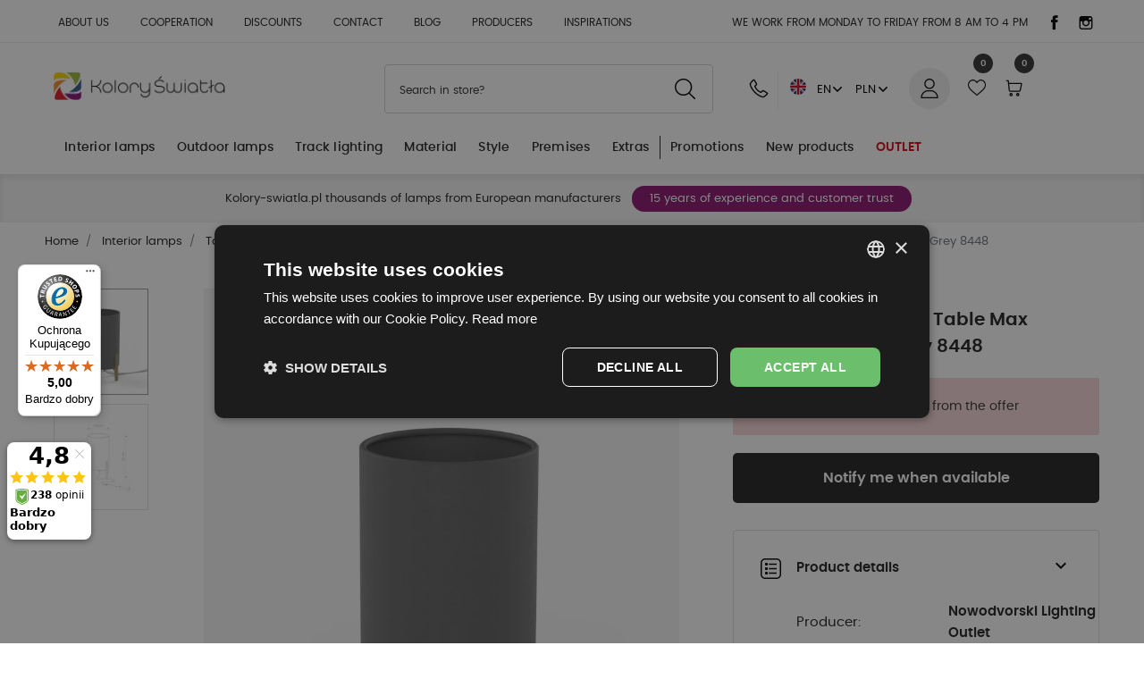

--- FILE ---
content_type: text/html; charset=utf-8
request_url: https://kolory-swiatla.pl/en/table-lamps-with-lampshade/novodvorski-rocket-table-max-power-1x40w-e27-grey-8448.html
body_size: 43771
content:
 <!DOCTYPE html>
<html lang="en-US"><head>


  
    
      <link href="https://kolory-swiatla.pl/169459-large_default/novodvorski-rocket-table-max-power-1x40w-e27-grey-8448.webp" rel="preload" as="image">
  
    
      <meta property="product:pretax_price:amount" content="40.243903">
    <meta property="product:pretax_price:currency" content="PLN">
    <meta property="product:price:amount" content="49.5">
    <meta property="product:price:currency" content="PLN">
      <meta property="product:weight:value" content="0.430000">
  <meta property="product:weight:units" content="kg">
  
          <meta property="og:type" content="product">
      <meta property="og:url" content="https://kolory-swiatla.pl/en/table-lamps-with-lampshade/novodvorski-rocket-table-max-power-1x40w-e27-grey-8448.html">
      <meta property="og:title" content="Nowodvorski ROCKET Table Max power 1x40W E27 Grey 8448">
      <meta property="og:site_name" content="kolory-swiatla.pl">
      <meta property="og:description" content="Nowodvorski ROCKET Table 1xE27 Grey 8448">
      <meta property="og:image" content="https://kolory-swiatla.pl/169459-large_default/novodvorski-rocket-table-max-power-1x40w-e27-grey-8448.jpg">
              <meta property="product:pretax_price:amount" content="40.243903">
      <meta property="product:pretax_price:currency" content="PLN">
      <meta property="product:price:amount" content="49.5">
      <meta property="product:price:currency" content="PLN">
              <meta property="product:weight:value" content="0.430000">
      <meta property="product:weight:units" content="kg">
              <meta name="twitter:title" content="Nowodvorski ROCKET Table Max power 1x40W E27 Grey 8448">
      <meta name="twitter:description" content="Nowodvorski ROCKET Table 1xE27 Grey 8448">
      <meta name="twitter:image" content="https://kolory-swiatla.pl/169459-large_default/novodvorski-rocket-table-max-power-1x40w-e27-grey-8448.jpg">
      <meta name="twitter:card" content="summary_large_image">
                                          <script type="application/ld+json" class="ets-seo-schema-graph--main">
            {"@context":"https://schema.org","@graph":[{"@type":"WebSite","@id":"https://kolory-swiatla.pl/#website","url":"https://kolory-swiatla.pl/","name":"kolory-swiatla.pl","potentialAction":{"@type":"SearchAction","target":"https://kolory-swiatla.pl/search?s={search_term_string}","query-input":"required name=search_term_string"}},{"@type":"BreadcrumbList","@id":"https://kolory-swiatla.pl/#breadcrumb","itemListElement":[{"@type":"ListItem","position":1,"item":{"@type":"WebPage","name":"Home","@id":"https://kolory-swiatla.pl/en/","url":"https://kolory-swiatla.pl/en/"}},{"@type":"ListItem","position":2,"item":{"@type":"WebPage","name":"Table lamps with lampshade","@id":"https://kolory-swiatla.pl/en/interior-lamps/table-lamps/types-of-table-lamps/table-lamps-with-lampshade","url":"https://kolory-swiatla.pl/en/interior-lamps/table-lamps/types-of-table-lamps/table-lamps-with-lampshade"}},{"@type":"ListItem","position":3,"item":{"@type":"WebPage","name":"Nowodvorski ROCKET Table Max power 1x40W E27 Grey 8448","@id":"https://kolory-swiatla.pl/en/table-lamps-with-lampshade/novodvorski-rocket-table-max-power-1x40w-e27-grey-8448.html","url":"https://kolory-swiatla.pl/en/table-lamps-with-lampshade/novodvorski-rocket-table-max-power-1x40w-e27-grey-8448.html"}}]}]}
        </script>
    
      
  <meta charset="utf-8">


  <meta http-equiv="x-ua-compatible" content="ie=edge">



  <title>Nowodvorski ROCKET Table Max power 1x40W E27 Grey 8448</title>
  
    
  
  <meta name="description" content="Nowodvorski ROCKET Table 1xE27 Grey 8448">
  <meta name="keywords" content="">
      <meta name="robots" content="index,index">
    
  <link rel="canonical" href="https://kolory-swiatla.pl/en/table-lamps-with-lampshade/novodvorski-rocket-table-max-power-1x40w-e27-grey-8448.html">
  
  <meta name="theme-color" content="#2e508d">
  
  
          <link rel="alternate" href="https://kolory-swiatla.pl/lampy-stolowe-z-abazurem/nowodvorski-rocket-stolowa-max-moc-1x40w-e27-szary-8448.html" hreflang="pl">
          <link rel="alternate" href="https://kolory-swiatla.pl/en/table-lamps-with-lampshade/novodvorski-rocket-table-max-power-1x40w-e27-grey-8448.html" hreflang="en-US">
      

  
    
  



  <meta name="viewport" content="width=device-width, initial-scale=1">



  <link rel="icon" type="image/vnd.microsoft.icon" href="https://kolory-swiatla.pl/img/favicon.ico?1747911530">
  <link rel="shortcut icon" type="image/x-icon" href="https://kolory-swiatla.pl/img/favicon.ico?1747911530">
  <link rel="icon" type="image/png" href="/img/favicon/favicon-96x96.png" sizes="96x96">
  <link rel="icon" type="image/svg+xml" href="/img/favicon/favicon.svg">
  <link rel="apple-touch-icon" sizes="180x180" href="/img/favicon/apple-touch-icon.png">
  <link rel="manifest" href="/img/favicon/site.webmanifest">



  <meta property="og:title" content="Nowodvorski ROCKET Table Max power 1x40W E27 Grey 8448">
  <meta property="og:description" content="Nowodvorski ROCKET Table 1xE27 Grey 8448">
<meta property="og:type" content="website">
<meta property="og:url" content="https://kolory-swiatla.pl/en/table-lamps-with-lampshade/novodvorski-rocket-table-max-power-1x40w-e27-grey-8448.html">
<meta property="og:site_name" content="kolory-swiatla.pl">

  <meta property="og:type" content="product">
            <meta property="og:image" content="https://kolory-swiatla.pl/169459-large_default/novodvorski-rocket-table-max-power-1x40w-e27-grey-8448.jpg">
          <meta property="og:image" content="https://kolory-swiatla.pl/169460-large_default/novodvorski-rocket-table-max-power-1x40w-e27-grey-8448.jpg">
        <meta property="og:image:height" content="1000">
    <meta property="og:image:width" content="774">

        <meta property="product:price:amount" content="49.5">
    <meta property="product:price:currency" content="PLN">
          <meta property="product:price:standard_amount" content="99">
            <meta property="product:brand" content="Nowodvorski Lighting Outlet">
    <meta property="og:availability" content="out of stock">
<meta name="twitter:card" content="summary_large_image">
<meta property="twitter:title" content="Nowodvorski ROCKET Table Max power 1x40W E27 Grey 8448">
  <meta property="twitter:description" content="Nowodvorski ROCKET Table 1xE27 Grey 8448">
<meta property="twitter:site" content="kolory-swiatla.pl">
<meta property="twitter:creator" content="kolory-swiatla.pl">
<meta property="twitter:domain" content="https://kolory-swiatla.pl/en/table-lamps-with-lampshade/novodvorski-rocket-table-max-power-1x40w-e27-grey-8448.html">

  <meta property="twitter:image" content="https://kolory-swiatla.pl/169459-large_default/novodvorski-rocket-table-max-power-1x40w-e27-grey-8448.jpg">
      <meta property="twitter:image:alt" content="Nowodvorski ROCKET Table 1xE27 Grey 8448">
  

      <script type="application/ld+json">
      {
    "@context": "http://schema.org/",
    "@type": "Product",
    "name": "Nowodvorski ROCKET Table Max power 1x40W E27 Grey 8448",
    "category": "Table lamps with lampshade",
    "description": "Nowodvorski ROCKET Table 1xE27 Grey 8448",
    "image": "https://kolory-swiatla.pl/169459-large_default/novodvorski-rocket-table-max-power-1x40w-e27-grey-8448.jpg",
    "sku": "8448",
    "weight": {
        "@context": "https://schema.org",
        "@type": "QuantitativeValue",
        "value": "0.430000",
        "unitCode": "kg"
    },
    "gtin13": "5903139844895",
    "brand": {
        "@type": "Brand",
        "name": "Nowodvorski Lighting Outlet"
    },
    "offers": {
        "@type": "Offer",
        "name": "Nowodvorski ROCKET Table Max power 1x40W E27 Grey 8448",
        "price": 49.5,
        "url": "https://kolory-swiatla.pl/en/table-lamps-with-lampshade/novodvorski-rocket-table-max-power-1x40w-e27-grey-8448.html",
        "priceCurrency": "PLN",
        "priceValidUntil": "2026-02-21",
        "image": [
            "https://kolory-swiatla.pl/169459-large_default/novodvorski-rocket-table-max-power-1x40w-e27-grey-8448.jpg",
            "https://kolory-swiatla.pl/169460-large_default/novodvorski-rocket-table-max-power-1x40w-e27-grey-8448.jpg"
        ],
        "sku": "8448",
        "availability": "http://schema.org/OutOfStock",
        "hasMerchantReturnPolicy": {
            "@type": "MerchantReturnPolicy",
            "applicableCountry": "PL",
            "returnPolicyCategory": "https://schema.org/MerchantReturnFiniteReturnWindow",
            "merchantReturnDays": "14",
            "returnFees": "https://schema.org/ReturnFeesCustomerResponsibility",
            "returnMethod": "https://schema.org/ReturnByMail"
        },
        "shippingDetails": {
            "@type": "OfferShippingDetails",
            "shippingRate": {
                "@type": "MonetaryAmount",
                "currency": "PLN",
                "minValue": "0",
                "maxValue": "16"
            },
            "shippingDestination": {
                "@type": "DefinedRegion",
                "addressCountry": "PL"
            },
            "deliveryTime": {
                "@type": "ShippingDeliveryTime",
                "handlingTime": {
                    "@type": "QuantitativeValue",
                    "minValue": 0,
                    "maxValue": 1,
                    "unitCode": "DAY"
                },
                "transitTime": {
                    "@type": "QuantitativeValue",
                    "minValue": 1,
                    "maxValue": 3,
                    "unitCode": "DAY"
                }
            }
        }
    }
}
    </script>
        <script type="application/ld+json">
      {
    "@context": "http://schema.org",
    "@type": "BreadcrumbList",
    "itemListElement": [
        {
            "@type": "ListItem",
            "position": 1,
            "item": {
                "@id": "https://kolory-swiatla.pl/en/",
                "name": "Home"
            }
        },
        {
            "@type": "ListItem",
            "position": 2,
            "item": {
                "@id": "https://kolory-swiatla.pl/en/interior-lamps",
                "name": "Interior lamps"
            }
        },
        {
            "@type": "ListItem",
            "position": 3,
            "item": {
                "@id": "https://kolory-swiatla.pl/en/interior-lamps/table-lamps",
                "name": "Table lamps"
            }
        },
        {
            "@type": "ListItem",
            "position": 4,
            "item": {
                "@id": "https://kolory-swiatla.pl/en/interior-lamps/table-lamps/types-of-table-lamps",
                "name": "Types of table lamps"
            }
        },
        {
            "@type": "ListItem",
            "position": 5,
            "item": {
                "@id": "https://kolory-swiatla.pl/en/interior-lamps/table-lamps/types-of-table-lamps/table-lamps-with-lampshade",
                "name": "Table lamps with lampshade"
            }
        },
        {
            "@type": "ListItem",
            "position": 6,
            "item": {
                "@id": "https://kolory-swiatla.pl/en/table-lamps-with-lampshade/novodvorski-rocket-table-max-power-1x40w-e27-grey-8448.html",
                "name": "Nowodvorski ROCKET Table Max power 1x40W E27 Grey 8448"
            }
        }
    ]
}
    </script>
        <script type="application/ld+json">
      {
    "@context": "http://schema.org",
    "@type": "Organization",
    "name": "kolory-swiatla.pl",
    "url": "https://kolory-swiatla.pl/en/",
    "logo": {
        "@type": "ImageObject",
        "url": "https://kolory-swiatla.pl/img/logo-1747911530.jpg"
    },
    "address": {
        "@type": "PostalAddress",
        "postalCode": "27-400",
        "streetAddress": "Ludwika Waryńskiego 53a",
        "addressCountry": "PL",
        "addressLocality": "Ostrowiec Świętokrzyski"
    }
}
    </script>
  


	<script>(function (w, d, s, i, dl){w._ceneo = w._ceneo || function () {
            w._ceneo.e = w._ceneo.e || []; w._ceneo.e.push(arguments); };
			w._ceneo.e = w._ceneo.e || [];
			dl = dl === undefined ? "dataLayer" : dl;
			const f = d.getElementsByTagName(s)[0], j = d.createElement(s);
			j.defer = true;
			j.src = "https://ssl.ceneo.pl/ct/v5/script.js?accountGuid=" + i +
				"&t=" + Date.now() + (dl ? "&dl=" + dl : '');
			f.parentNode.insertBefore(j, f);
	})(window, document, "script", "67c198cc-e8e4-487d-852a-ff94ac67343a");
	</script>


    <!-- PShowConversion -->

    <script>
        window.dataLayer = window.dataLayer || [];

        function gtag() {
            window.dataLayer.push(arguments);
        }

        
        gtag('js', new Date());

        window.pshow_ga4TrackingId = 'G-W4PJ5Z6QZB';
        window.pshow_ga4TrackingIds = [
            'G-W4PJ5Z6QZB'        ];
        window.pshow_gadsTrackingId = '';
        window.pshow_goptimizeTrackingId = '';
        window.pshow_gtmTrackingId = 'GTM-52XDS66';
        window.pshow_dataLayerSendPurchaseToGA4 = 1;

                window.pshow_isMeasurementProtocolEnabled = false;
        
        
        const userId = '';
        const debugMode = 0;
                const emailHash = '';

        if (emailHash) {
            gtag('set', 'user_data', {
                "sha256_email_address": emailHash
            });
        }
    </script>
    
                <script src="https://www.googletagmanager.com/gtag/js?id=G-W4PJ5Z6QZB" async></script>
        <script>
            

            let conf = {};
            if (typeof userId !== 'undefined' && userId) {
                conf.user_id = userId;
            }
            if (window.pshow_goptimizeTrackingId) {
                conf.optimize_id = window.pshow_goptimizeTrackingId;
            }
            if (typeof debugMode !== 'undefined' && debugMode) {
                conf.debug_mode = true;
            }

            if (window.pshow_ga4TrackingIds && window.pshow_ga4TrackingIds.length > 0) {
                window.pshow_ga4TrackingIds.forEach(function(trackingId) {
                    gtag('config', trackingId, conf);
                });
            }

            if (window.pshow_gadsTrackingId) {
                gtag(
                    'config',
                    window.pshow_gadsTrackingId,
                    {...conf, 'allow_enhanced_conversions': true}
                );
            }

            if (window.pshow_ga4TrackingId) {
                gtag('get', window.pshow_ga4TrackingId, 'client_id', (clientId) => {
                    const expireInDays = 3;
                    let date = new Date();
                    date.setTime(date.getTime() + (expireInDays * 24 * 60 * 60 * 1000));
                    document.cookie = "pshowgacid=" + clientId + "; expires=" + date.toUTCString() + "; path=/";
                })

                gtag('get', window.pshow_ga4TrackingId, 'session_id', (sessionId) => {
                    const expireInDays = 3;
                    let date = new Date();
                    date.setTime(date.getTime() + (expireInDays * 24 * 60 * 60 * 1000));
                    document.cookie = "pshowgasid=" + sessionId + "; expires=" + date.toUTCString() + "; path=/";
                })
            }

            
        </script>
        
    
                            <script>
            setTimeout(function() {
                
                (function (w, d, s, l, i) {
                    w[l] = w[l] || [];
                    w[l].push({'gtm.start': new Date().getTime(), event: 'gtm.js'});
                    var f = d.getElementsByTagName(s)[0];
                    var j = d.createElement(s), dl = l != 'dataLayer' ? '&l=' + l : '';
                    j.async = true;
                    j.src = 'https://www.googletagmanager.com/gtm.js?id=' + i + dl;
                    f.parentNode.insertBefore(j, f);
                })(window, document, 'script', 'dataLayer', 
                'GTM-52XDS66');
                
            }, 3000);
        </script>
                    
    <script>

        document.addEventListener('DOMContentLoaded', () => {

            let waitingForPShowConversionLib = setInterval(() => {

                if (typeof PShowConversionJS === 'undefined' ||
                    typeof PShowConversionJS.dataLayer === 'undefined' ||
                    typeof PShowConversionJS.dataLayer.initMeasuring === 'undefined') {
                    return;
                }
                clearInterval(waitingForPShowConversionLib);

                PShowConversionJS.dataLayer.active = 1;
                PShowConversionJS.dataLayer.eventNamePrefix = '';
                PShowConversionJS.dataLayer.debug = 0;
                PShowConversionJS.dataLayer.ps_products_per_page = 28;
                PShowConversionJS.dataLayer.controller = 'product';

                
                PShowConversionJS.dataLayer.initMeasuring();

            }, 100);

        });

    </script>

    <!-- End of PShowConversion -->


<script data-cfasync="false" src="https://kolory-swiatla.pl/modules/seigitagmanager/id.php"></script>
<script data-cfasync="false">
 console.debug("Loaded STM top.js");var seigitagmanager={integrations:[],addListener:function(e,t){void 0===this.integrations[e]&&(this.integrations[e]=[]),this.integrations[e].push(t)},execute:function(e,t={}){if(console.log("Called Execute",{event:e,params:t}),void 0!==this.integrations[e])for(const n in this.integrations[e])"function"==typeof this.integrations[e][n]&&this.integrations[e][n](t);else console.log("STM: No events registered under "+e)},parsePrice:function(e){var t=e.search("\\."),n=e.search(",");return e.search("'")&&(e=e.replaceAll("'","")),e.search("\\s")&&(e=e.replaceAll(" ","")),t===n||(e=t>n?e.replaceAll(",",""):e.replaceAll(".","").replace(",",".")),Math.round(parseFloat(e)*Math.pow(10,roundMode))/Math.pow(10,roundMode)},createFunctionWithTimeout:function(e,t){var n=!1;function o(){n||(n=!0,e())}return setTimeout(o,t||1e3),o}};function stmUUID(){return"object"==typeof crypto&&"function"==typeof crypto.randomUUID?crypto.randomUUID():"xxxxxxxx-xxxx-4xxx-yxxx-xxxxxxxxxxxx".replace(/[xy]/g,function(e){var t=16*Math.random()|0;return("x"==e?t:3&t|8).toString(16)})}var seigitagmanager_selector_container = ".product-container";  var seigitagmanager_selector_name = ".product-name"; var seigitagmanager_selector_price = ".price.product-price"; </script>



      <link href="https://kolory-swiatla.pl/img/logo-1747911530.webp" rel="preload" as="image">
    
  
   <link rel="preload" href="https://kolory-swiatla.pl/themes/epresta/assets/fonts/poppins-regular.woff2" as="font" crossorigin><link rel="preload" href="https://kolory-swiatla.pl/themes/epresta/assets/fonts/poppins-medium.woff2" as="font" crossorigin><link rel="preload" href="https://kolory-swiatla.pl/themes/epresta/assets/fonts/poppins-semibold.woff2" as="font" crossorigin>
    <link rel="preload" href="https://kolory-swiatla.pl/themes/epresta/assets/fonts/poppins-bold-webfont.woff2" as="font" crossorigin>




  
  
      <link rel="preload" href="https://kolory-swiatla.pl/themes/epresta/assets/cache/theme-8617911206.css?v=144a3f71a03ab7c4f46f9656608efdb2" as="style">
  
  <link rel="stylesheet" href="https://kolory-swiatla.pl/themes/epresta/assets/cache/theme-8617911206.css?v=144a3f71a03ab7c4f46f9656608efdb2" type="text/css" media="all">




  




  <script type="text/javascript">
        var ASSearchUrl = "https:\/\/kolory-swiatla.pl\/en\/module\/pm_advancedsearch4\/advancedsearch4";
        var addToFavoriteAction = "https:\/\/kolory-swiatla.pl\/en\/module\/is_favoriteproducts\/ajax?action=addFavoriteProduct&ajax=1";
        var as4_orderBySalesAsc = "Sales: Lower first";
        var as4_orderBySalesDesc = "Sales: Highest first";
        var ceneo_cookie_url = "https:\/\/kolory-swiatla.pl\/en\/module\/ceneo_trustedreviews\/cookie";
        var controller = "product";
        var etsSeoFo = {"currentController":"product","conf":{"removeId":true}};
        var favoriteProducts = [];
        var gettvcmsmegamenulink = "https:\/\/kolory-swiatla.pl\/en\/module\/tvcmsmegamenu\/default";
        var isFavoriteProductsListingPage = false;
        var listDisplayAjaxUrl = "https:\/\/kolory-swiatla.pl\/en\/module\/is_themecore\/ajaxTheme";
        var nbcomm = 0;
        var nbstars = 0;
        var pname = "product";
        var prestashop = {"cart":{"products":[],"totals":{"total":{"type":"total","label":"Total","amount":0,"value":"0.00\u00a0PLN"},"total_including_tax":{"type":"total","label":"Total (tax incl.)","amount":0,"value":"0.00\u00a0PLN"},"total_excluding_tax":{"type":"total","label":"Total (tax excl.)","amount":0,"value":"0.00\u00a0PLN"}},"subtotals":{"products":{"type":"products","label":"Subtotal","amount":0,"value":"0.00\u00a0PLN"},"discounts":null,"shipping":{"type":"shipping","label":"Shipping","amount":0,"value":""},"tax":null},"products_count":0,"summary_string":"0 items","vouchers":{"allowed":1,"added":[]},"discounts":[{"id_cart_rule":null,"id_customer":0,"date_from":"2023-03-31 03:00:00","date_to":"2026-04-30 09:00:00","description":"Wybrane produkty Light Prestige","quantity":714,"quantity_per_user":1000,"priority":2,"partial_use":1,"code":"PRESTIGE","minimum_amount":"10.000000","minimum_amount_tax":0,"minimum_amount_currency":1,"minimum_amount_shipping":0,"country_restriction":0,"carrier_restriction":0,"group_restriction":0,"cart_rule_restriction":1,"product_restriction":1,"shop_restriction":0,"free_shipping":0,"reduction_percent":"20.00","reduction_amount":"0.000000","reduction_tax":0,"reduction_currency":1,"reduction_product":-2,"reduction_exclude_special":0,"gift_product":0,"gift_product_attribute":0,"highlight":1,"active":1,"date_add":"2021-05-06 09:58:23","date_upd":"2026-01-21 22:46:46","id_lang":null,"name":null,"quantity_for_user":997},{"id_cart_rule":null,"id_customer":0,"date_from":"2024-09-19 11:00:00","date_to":"2026-05-28 11:00:00","description":"Produkty marki One Light","quantity":945,"quantity_per_user":100,"priority":1,"partial_use":1,"code":"ONE","minimum_amount":"30.000000","minimum_amount_tax":0,"minimum_amount_currency":1,"minimum_amount_shipping":0,"country_restriction":0,"carrier_restriction":0,"group_restriction":0,"cart_rule_restriction":1,"product_restriction":1,"shop_restriction":0,"free_shipping":0,"reduction_percent":"21.00","reduction_amount":"0.000000","reduction_tax":0,"reduction_currency":1,"reduction_product":-2,"reduction_exclude_special":0,"gift_product":0,"gift_product_attribute":0,"highlight":1,"active":1,"date_add":"2024-09-19 11:52:42","date_upd":"2026-01-20 12:53:15","id_lang":null,"name":null,"quantity_for_user":97},{"id_cart_rule":null,"id_customer":0,"date_from":"2025-09-30 19:00:00","date_to":"2026-06-26 19:00:00","description":"Rabat cosmolight 15%","quantity":372,"quantity_per_user":100,"priority":1,"partial_use":1,"code":"JESIEN15","minimum_amount":"50.000000","minimum_amount_tax":0,"minimum_amount_currency":1,"minimum_amount_shipping":0,"country_restriction":0,"carrier_restriction":0,"group_restriction":0,"cart_rule_restriction":1,"product_restriction":1,"shop_restriction":0,"free_shipping":0,"reduction_percent":"15.00","reduction_amount":"0.000000","reduction_tax":0,"reduction_currency":1,"reduction_product":-2,"reduction_exclude_special":0,"gift_product":0,"gift_product_attribute":0,"highlight":1,"active":1,"date_add":"2025-09-30 19:04:30","date_upd":"2026-01-21 21:54:20","id_lang":null,"name":null,"quantity_for_user":97},{"id_cart_rule":null,"id_customer":0,"date_from":"2022-05-16 12:00:00","date_to":"2026-07-31 23:00:00","description":"Wszystkie produkty SOLLUX","quantity":671,"quantity_per_user":1000,"priority":1,"partial_use":1,"code":"SOLLUX","minimum_amount":"10.000000","minimum_amount_tax":0,"minimum_amount_currency":1,"minimum_amount_shipping":0,"country_restriction":0,"carrier_restriction":0,"group_restriction":0,"cart_rule_restriction":1,"product_restriction":1,"shop_restriction":0,"free_shipping":0,"reduction_percent":"22.00","reduction_amount":"0.000000","reduction_tax":0,"reduction_currency":1,"reduction_product":-2,"reduction_exclude_special":0,"gift_product":0,"gift_product_attribute":0,"highlight":1,"active":1,"date_add":"2022-05-16 12:58:47","date_upd":"2026-01-20 12:50:36","id_lang":null,"name":null,"quantity_for_user":997},{"id_cart_rule":null,"id_customer":0,"date_from":"2023-05-10 15:00:00","date_to":"2026-09-25 15:00:00","description":"produkty Shilo","quantity":968,"quantity_per_user":1000,"priority":1,"partial_use":1,"code":"SHILO","minimum_amount":"1.000000","minimum_amount_tax":0,"minimum_amount_currency":1,"minimum_amount_shipping":0,"country_restriction":0,"carrier_restriction":0,"group_restriction":0,"cart_rule_restriction":1,"product_restriction":1,"shop_restriction":0,"free_shipping":0,"reduction_percent":"15.00","reduction_amount":"0.000000","reduction_tax":0,"reduction_currency":1,"reduction_product":-2,"reduction_exclude_special":0,"gift_product":0,"gift_product_attribute":0,"highlight":1,"active":1,"date_add":"2023-05-10 15:14:51","date_upd":"2026-01-19 21:28:00","id_lang":null,"name":null,"quantity_for_user":997},{"id_cart_rule":null,"id_customer":0,"date_from":"2024-01-02 10:00:00","date_to":"2026-09-30 07:00:00","description":"Produkty marki Milagro","quantity":879,"quantity_per_user":100,"priority":2,"partial_use":1,"code":"","minimum_amount":"20.000000","minimum_amount_tax":0,"minimum_amount_currency":1,"minimum_amount_shipping":0,"country_restriction":0,"carrier_restriction":0,"group_restriction":0,"cart_rule_restriction":1,"product_restriction":1,"shop_restriction":0,"free_shipping":0,"reduction_percent":"20.00","reduction_amount":"0.000000","reduction_tax":0,"reduction_currency":1,"reduction_product":-2,"reduction_exclude_special":0,"gift_product":0,"gift_product_attribute":0,"highlight":1,"active":1,"date_add":"2022-10-22 07:37:26","date_upd":"2026-01-21 13:58:46","id_lang":null,"name":null,"quantity_for_user":97},{"id_cart_rule":null,"id_customer":0,"date_from":"2024-03-12 21:00:00","date_to":"2026-10-29 21:00:00","description":"YASKR wszystkie produkty","quantity":913,"quantity_per_user":10,"priority":1,"partial_use":1,"code":"YASKR25","minimum_amount":"10.000000","minimum_amount_tax":1,"minimum_amount_currency":1,"minimum_amount_shipping":0,"country_restriction":0,"carrier_restriction":0,"group_restriction":0,"cart_rule_restriction":1,"product_restriction":1,"shop_restriction":0,"free_shipping":0,"reduction_percent":"25.00","reduction_amount":"0.000000","reduction_tax":0,"reduction_currency":1,"reduction_product":-2,"reduction_exclude_special":0,"gift_product":0,"gift_product_attribute":0,"highlight":1,"active":1,"date_add":"2024-03-12 21:09:20","date_upd":"2026-01-14 22:41:26","id_lang":null,"name":null,"quantity_for_user":7},{"id_cart_rule":null,"id_customer":0,"date_from":"2024-06-19 12:00:00","date_to":"2026-10-31 12:00:00","description":"Maxlight seria Magnetic","quantity":987,"quantity_per_user":1000,"priority":1,"partial_use":1,"code":"MAX25","minimum_amount":"15.000000","minimum_amount_tax":0,"minimum_amount_currency":1,"minimum_amount_shipping":0,"country_restriction":0,"carrier_restriction":0,"group_restriction":0,"cart_rule_restriction":1,"product_restriction":1,"shop_restriction":0,"free_shipping":0,"reduction_percent":"25.00","reduction_amount":"0.000000","reduction_tax":0,"reduction_currency":1,"reduction_product":-2,"reduction_exclude_special":0,"gift_product":0,"gift_product_attribute":0,"highlight":1,"active":1,"date_add":"2024-06-19 12:11:41","date_upd":"2026-01-21 15:00:41","id_lang":null,"name":null,"quantity_for_user":997},{"id_cart_rule":null,"id_customer":0,"date_from":"2022-06-23 17:00:00","date_to":"2026-10-31 17:00:00","description":"wpisz KOD MOO15 w KOSZYKU, Otrzymasz","quantity":602,"quantity_per_user":1000,"priority":1,"partial_use":1,"code":"MOO16","minimum_amount":"1.000000","minimum_amount_tax":1,"minimum_amount_currency":1,"minimum_amount_shipping":0,"country_restriction":0,"carrier_restriction":0,"group_restriction":0,"cart_rule_restriction":1,"product_restriction":1,"shop_restriction":0,"free_shipping":0,"reduction_percent":"16.00","reduction_amount":"0.000000","reduction_tax":0,"reduction_currency":1,"reduction_product":-2,"reduction_exclude_special":0,"gift_product":0,"gift_product_attribute":0,"highlight":1,"active":1,"date_add":"2022-06-23 17:15:29","date_upd":"2026-01-21 19:04:42","id_lang":null,"name":null,"quantity_for_user":997},{"id_cart_rule":null,"id_customer":0,"date_from":"2020-05-27 10:00:00","date_to":"2028-04-29 10:00:00","description":"Produkty marki Open Design Highlights ","quantity":399,"quantity_per_user":1000,"priority":3,"partial_use":1,"code":"ODH","minimum_amount":"10.000000","minimum_amount_tax":0,"minimum_amount_currency":1,"minimum_amount_shipping":0,"country_restriction":0,"carrier_restriction":0,"group_restriction":0,"cart_rule_restriction":1,"product_restriction":1,"shop_restriction":0,"free_shipping":0,"reduction_percent":"18.00","reduction_amount":"0.000000","reduction_tax":0,"reduction_currency":1,"reduction_product":-2,"reduction_exclude_special":0,"gift_product":0,"gift_product_attribute":0,"highlight":1,"active":1,"date_add":"2020-05-27 10:02:55","date_upd":"2026-01-21 20:43:05","id_lang":null,"name":null,"quantity_for_user":997},{"id_cart_rule":null,"id_customer":0,"date_from":"2020-05-27 09:00:00","date_to":"2028-10-29 17:59:00","description":"Produkty marki Italux","quantity":698,"quantity_per_user":1000,"priority":3,"partial_use":1,"code":"ITALUX22","minimum_amount":"10.000000","minimum_amount_tax":0,"minimum_amount_currency":1,"minimum_amount_shipping":0,"country_restriction":0,"carrier_restriction":0,"group_restriction":0,"cart_rule_restriction":1,"product_restriction":1,"shop_restriction":0,"free_shipping":0,"reduction_percent":"22.00","reduction_amount":"0.000000","reduction_tax":0,"reduction_currency":1,"reduction_product":-2,"reduction_exclude_special":0,"gift_product":0,"gift_product_attribute":0,"highlight":1,"active":1,"date_add":"2020-05-27 09:10:50","date_upd":"2026-01-21 23:03:31","id_lang":null,"name":null,"quantity_for_user":997}],"minimalPurchase":0,"minimalPurchaseRequired":""},"currency":{"id":1,"name":"Polish zloty","iso_code":"PLN","iso_code_num":"985","sign":"PLN"},"customer":{"lastname":null,"firstname":null,"email":null,"birthday":null,"newsletter":null,"newsletter_date_add":null,"optin":null,"website":null,"company":null,"siret":null,"ape":null,"is_logged":false,"gender":{"type":null,"name":null},"addresses":[]},"country":{"id_zone":9,"id_currency":0,"call_prefix":48,"iso_code":"PL","active":1,"contains_states":0,"need_identification_number":0,"need_zip_code":1,"zip_code_format":"NN-NNN","display_tax_label":1,"name":"Polska","id":14},"language":{"name":"English","iso_code":"en","locale":"en-US","language_code":"en-US","active":1,"is_rtl":0,"date_format_lite":"Y-m-d","date_format_full":"Y-m-d H:i:s","id":2},"page":{"title":"","canonical":"https:\/\/kolory-swiatla.pl\/en\/table-lamps-with-lampshade\/novodvorski-rocket-table-max-power-1x40w-e27-grey-8448.html","meta":{"title":"Nowodvorski ROCKET Table Max power 1x40W E27 Grey 8448","description":"Nowodvorski ROCKET Table 1xE27 Grey 8448","keywords":"","robots":"index"},"page_name":"product","body_classes":{"lang-en":true,"lang-rtl":false,"country-PL":true,"currency-PLN":true,"layout-full-width":true,"page-product":true,"tax-display-enabled":true,"page-customer-account":false,"product-id-17321":true,"product-Nowodvorski ROCKET Table Max power 1x40W E27 Grey 8448":true,"product-id-category-48826":true,"product-id-manufacturer-114":true,"product-id-supplier-1":true},"admin_notifications":[],"password-policy":{"feedbacks":{"0":"Very weak","1":"Weak","2":"Average","3":"Strong","4":"Very strong","Straight rows of keys are easy to guess":"Straight rows of keys are easy to guess","Short keyboard patterns are easy to guess":"Short keyboard patterns are easy to guess","Use a longer keyboard pattern with more turns":"Use a longer keyboard pattern with more turns","Repeats like \"aaa\" are easy to guess":"Repeats like \"aaa\" are easy to guess","Repeats like \"abcabcabc\" are only slightly harder to guess than \"abc\"":"Repeats like \"abcabcabc\" are only slightly harder to guess than \"abc\"","Sequences like abc or 6543 are easy to guess":"Sequences like \"abc\" or \"6543\" are easy to guess.","Recent years are easy to guess":"Recent years are easy to guess","Dates are often easy to guess":"Dates are often easy to guess","This is a top-10 common password":"This is a top-10 common password","This is a top-100 common password":"This is a top-100 common password","This is a very common password":"This is a very common password","This is similar to a commonly used password":"This is similar to a commonly used password","A word by itself is easy to guess":"A word by itself is easy to guess","Names and surnames by themselves are easy to guess":"Names and surnames by themselves are easy to guess","Common names and surnames are easy to guess":"Common names and surnames are easy to guess","Use a few words, avoid common phrases":"Use a few words, avoid common phrases","No need for symbols, digits, or uppercase letters":"No need for symbols, digits, or uppercase letters","Avoid repeated words and characters":"Avoid repeated words and characters","Avoid sequences":"Avoid sequences","Avoid recent years":"Avoid recent years","Avoid years that are associated with you":"Avoid years that are associated with you","Avoid dates and years that are associated with you":"Avoid dates and years that are associated with you","Capitalization doesn't help very much":"Capitalization doesn't help very much","All-uppercase is almost as easy to guess as all-lowercase":"All-uppercase is almost as easy to guess as all-lowercase","Reversed words aren't much harder to guess":"Reversed words aren't much harder to guess","Predictable substitutions like '@' instead of 'a' don't help very much":"Predictable substitutions like \"@\" instead of \"a\" don't help very much.","Add another word or two. Uncommon words are better.":"Add another word or two. Uncommon words are better."}}},"shop":{"name":"kolory-swiatla.pl","logo":"https:\/\/kolory-swiatla.pl\/img\/logo-1747911530.jpg","stores_icon":"https:\/\/kolory-swiatla.pl\/img\/logo_stores.png","favicon":"https:\/\/kolory-swiatla.pl\/img\/favicon.ico"},"core_js_public_path":"\/themes\/","urls":{"base_url":"https:\/\/kolory-swiatla.pl\/","current_url":"https:\/\/kolory-swiatla.pl\/en\/table-lamps-with-lampshade\/novodvorski-rocket-table-max-power-1x40w-e27-grey-8448.html","shop_domain_url":"https:\/\/kolory-swiatla.pl","img_ps_url":"https:\/\/kolory-swiatla.pl\/img\/","img_cat_url":"https:\/\/kolory-swiatla.pl\/img\/c\/","img_lang_url":"https:\/\/kolory-swiatla.pl\/img\/l\/","img_prod_url":"https:\/\/kolory-swiatla.pl\/img\/p\/","img_manu_url":"https:\/\/kolory-swiatla.pl\/img\/m\/","img_sup_url":"https:\/\/kolory-swiatla.pl\/img\/su\/","img_ship_url":"https:\/\/kolory-swiatla.pl\/img\/s\/","img_store_url":"https:\/\/kolory-swiatla.pl\/img\/st\/","img_col_url":"https:\/\/kolory-swiatla.pl\/img\/co\/","img_url":"https:\/\/kolory-swiatla.pl\/themes\/epresta\/assets\/img\/","css_url":"https:\/\/kolory-swiatla.pl\/themes\/epresta\/assets\/css\/","js_url":"https:\/\/kolory-swiatla.pl\/themes\/epresta\/assets\/js\/","pic_url":"https:\/\/kolory-swiatla.pl\/upload\/","theme_assets":"https:\/\/kolory-swiatla.pl\/themes\/epresta\/assets\/","theme_dir":"https:\/\/kolory-swiatla.pl\/home\/sklep\/domains\/kolory-swiatla.pl\/public_html\/themes\/epresta\/","pages":{"address":"https:\/\/kolory-swiatla.pl\/en\/address","addresses":"https:\/\/kolory-swiatla.pl\/en\/addresses","authentication":"https:\/\/kolory-swiatla.pl\/en\/logging","manufacturer":"https:\/\/kolory-swiatla.pl\/en\/manufacturers","cart":"https:\/\/kolory-swiatla.pl\/en\/basket","category":"https:\/\/kolory-swiatla.pl\/en\/index.php?controller=category","cms":"https:\/\/kolory-swiatla.pl\/en\/index.php?controller=cms","contact":"https:\/\/kolory-swiatla.pl\/en\/contact","discount":"https:\/\/kolory-swiatla.pl\/en\/discounts","guest_tracking":"https:\/\/kolory-swiatla.pl\/en\/tracking-orders-guests","history":"https:\/\/kolory-swiatla.pl\/en\/history-orders","identity":"https:\/\/kolory-swiatla.pl\/en\/data-personal","index":"https:\/\/kolory-swiatla.pl\/en\/","my_account":"https:\/\/kolory-swiatla.pl\/en\/my-account","order_confirmation":"https:\/\/kolory-swiatla.pl\/en\/confirmation-orders","order_detail":"https:\/\/kolory-swiatla.pl\/en\/index.php?controller=order-detail","order_follow":"https:\/\/kolory-swiatla.pl\/en\/sledzenie-zamowienia","order":"https:\/\/kolory-swiatla.pl\/en\/order","order_return":"https:\/\/kolory-swiatla.pl\/en\/index.php?controller=order-return","order_slip":"https:\/\/kolory-swiatla.pl\/en\/confirmations-returns","pagenotfound":"https:\/\/kolory-swiatla.pl\/en\/not-found-website","password":"https:\/\/kolory-swiatla.pl\/en\/resting-hasla","pdf_invoice":"https:\/\/kolory-swiatla.pl\/en\/index.php?controller=pdf-invoice","pdf_order_return":"https:\/\/kolory-swiatla.pl\/en\/index.php?controller=pdf-order-return","pdf_order_slip":"https:\/\/kolory-swiatla.pl\/en\/index.php?controller=pdf-order-slip","prices_drop":"https:\/\/kolory-swiatla.pl\/en\/promotions","product":"https:\/\/kolory-swiatla.pl\/en\/index.php?controller=product","registration":"https:\/\/kolory-swiatla.pl\/en\/registration","search":"https:\/\/kolory-swiatla.pl\/en\/search","sitemap":"https:\/\/kolory-swiatla.pl\/en\/map-page","stores":"https:\/\/kolory-swiatla.pl\/en\/stores","supplier":"https:\/\/kolory-swiatla.pl\/en\/suppliers","new_products":"https:\/\/kolory-swiatla.pl\/en\/new-products","brands":"https:\/\/kolory-swiatla.pl\/en\/manufacturers","register":"https:\/\/kolory-swiatla.pl\/en\/registration","order_login":"https:\/\/kolory-swiatla.pl\/en\/order?login=1"},"alternative_langs":{"pl":"https:\/\/kolory-swiatla.pl\/lampy-stolowe-z-abazurem\/nowodvorski-rocket-stolowa-max-moc-1x40w-e27-szary-8448.html","en-US":"https:\/\/kolory-swiatla.pl\/en\/table-lamps-with-lampshade\/novodvorski-rocket-table-max-power-1x40w-e27-grey-8448.html"},"actions":{"logout":"https:\/\/kolory-swiatla.pl\/en\/?mylogout="},"no_picture_image":{"bySize":{"small_default":{"url":"https:\/\/kolory-swiatla.pl\/img\/p\/en-default-small_default.jpg","width":98,"height":127},"cart_default":{"url":"https:\/\/kolory-swiatla.pl\/img\/p\/en-default-cart_default.jpg","width":134,"height":150},"modal_default":{"url":"https:\/\/kolory-swiatla.pl\/img\/p\/en-default-modal_default.jpg","width":160,"height":207},"mobile_default":{"url":"https:\/\/kolory-swiatla.pl\/img\/p\/en-default-mobile_default.jpg","width":260,"height":336},"home_default":{"url":"https:\/\/kolory-swiatla.pl\/img\/p\/en-default-home_default.jpg","width":370,"height":478},"medium_default":{"url":"https:\/\/kolory-swiatla.pl\/img\/p\/en-default-medium_default.jpg","width":452,"height":584},"large_default":{"url":"https:\/\/kolory-swiatla.pl\/img\/p\/en-default-large_default.jpg","width":774,"height":1000}},"small":{"url":"https:\/\/kolory-swiatla.pl\/img\/p\/en-default-small_default.jpg","width":98,"height":127},"medium":{"url":"https:\/\/kolory-swiatla.pl\/img\/p\/en-default-mobile_default.jpg","width":260,"height":336},"large":{"url":"https:\/\/kolory-swiatla.pl\/img\/p\/en-default-large_default.jpg","width":774,"height":1000},"legend":""}},"configuration":{"display_taxes_label":true,"display_prices_tax_incl":true,"is_catalog":false,"show_prices":true,"opt_in":{"partner":false},"quantity_discount":{"type":"discount","label":"Unit discount"},"voucher_enabled":1,"return_enabled":1},"field_required":[],"breadcrumb":{"links":[{"title":"Home","url":"https:\/\/kolory-swiatla.pl\/en\/"},{"title":"Interior lamps","url":"https:\/\/kolory-swiatla.pl\/en\/interior-lamps"},{"title":"Table lamps","url":"https:\/\/kolory-swiatla.pl\/en\/interior-lamps\/table-lamps"},{"title":"Types of table lamps","url":"https:\/\/kolory-swiatla.pl\/en\/interior-lamps\/table-lamps\/types-of-table-lamps"},{"title":"Table lamps with lampshade","url":"https:\/\/kolory-swiatla.pl\/en\/interior-lamps\/table-lamps\/types-of-table-lamps\/table-lamps-with-lampshade"},{"title":"Nowodvorski ROCKET Table Max power 1x40W E27 Grey 8448","url":"https:\/\/kolory-swiatla.pl\/en\/table-lamps-with-lampshade\/novodvorski-rocket-table-max-power-1x40w-e27-grey-8448.html"}],"count":6},"link":{"protocol_link":"https:\/\/","protocol_content":"https:\/\/"},"time":1769047194,"static_token":"9cb39ce7848ead6af01b6a97b2db4dff","token":"cadb417ca9e98070191e28b29c3cdd12","debug":false};
        var psemailsubscription_subscription = "https:\/\/kolory-swiatla.pl\/en\/module\/ps_emailsubscription\/subscription";
        var pshow_loaded_module_pshowconversion = "PShow Conversion";
        var pshow_loaded_module_pshowimporter = "PShow Importer";
        var pshow_loaded_module_pshowtranslate = "Translate Your Store";
        var removeFromFavoriteAction = "https:\/\/kolory-swiatla.pl\/en\/module\/is_favoriteproducts\/ajax?action=removeFavoriteProduct&ajax=1";
        var static_token = "9cb39ce7848ead6af01b6a97b2db4dff";
        var stm_currency = "PLN";
        var trustedshopseasyintegration_css = "https:\/\/kolory-swiatla.pl\/modules\/trustedshopseasyintegration\/views\/css\/front\/front.2.0.4.css";
      </script>



    
  

  </head><body id="product" class="lang-en country-pl currency-pln layout-full-width page-product tax-display-enabled product-id-17321 product-nowodvorski-rocket-table-max-power-1x40w-e27-grey-8448 product-id-category-48826 product-id-manufacturer-114 product-id-supplier-1"><noscript><iframe src="https://www.googletagmanager.com/ns.html?id=GTM-52XDS66" height="0" width="0" style="display:none;visibility:hidden"></iframe></noscript>

    
      
    

    <main class="l-main">
      
              

      <header id="header" class="l-header">
        
          


    <nav class="header-nav d-none d-xl-block">
        <div class="container">
                    <nav class="link-top id-link-10" role="navigation" aria-label="Menu">
          <a id="link-custom-page-about-us-10" class="custom-page-link links-list-top nounderline font-13" href="/en/strona/about-us" title="About us" rel="nofollow">
        About us
      </a>
          <a id="link-custom-page-cooperation-10" class="custom-page-link links-list-top nounderline font-13" href="/en/strona/cooperation" title="Cooperation" rel="nofollow">
        Cooperation
      </a>
          <a id="link-custom-page-discounts-10" class="custom-page-link links-list-top nounderline font-13" href="/en/strona/discounts" title="Discounts" rel="nofollow">
        Discounts
      </a>
          <a id="link-custom-page-contact-10" class="custom-page-link links-list-top nounderline font-13" href="/en/contact" title="Contact" rel="nofollow">
        Contact
      </a>
          <a id="link-custom-page-blog-10" class="custom-page-link links-list-top nounderline font-13" href="/en/blog" title="Blog" rel="nofollow">
        Blog
      </a>
          <a id="link-custom-page-producers-10" class="custom-page-link links-list-top nounderline font-13" href="/en/manufacturers" title="Producers" rel="nofollow">
        Producers
      </a>
          <a id="link-custom-page-inspirations-10" class="custom-page-link links-list-top nounderline font-13" href="/" title="Inspirations" rel="nofollow">
        Inspirations
      </a>
      </nav>

                
  <div class="block-social" itemscope itemtype="https://schema.org/Organization">
    <nav aria-label="Social media links" role="navigation">
              <a href="https://www.facebook.com/koloryswiatla/" class="social-link social-facebook nounderline" title="Follow us on Facebook" target="_blank" rel="noopener nofollow" itemprop="sameAs">
          <span class="icon icon-facebook" aria-hidden="true"></span>
          <span class="sr-only">Follow us on Facebook</span>
        </a>
              <a href="https://www.instagram.com/kolory.swiatla/" class="social-link social-instagram nounderline" title="Follow us on Instagram" target="_blank" rel="noopener nofollow" itemprop="sameAs">
          <span class="icon icon-instagram" aria-hidden="true"></span>
          <span class="sr-only">Follow us on Instagram</span>
        </a>
          </nav>
  </div>

  <p class="text-top">We work from Monday to Friday from 8 am to 4 pm</p>











                
        </div>
    </nav>
    <div class="stickyspace d-none"></div>



    <div class="js-header-top-wrapper">
    </div>

        <div class="header-top normal-header js-header-top animated">
            <div class="header-top__content">

                <div class="container container-header">

                    <div class="row header-top__row">

                                               <div class="col-lg-2 col header-top__block header-top__block--logo">
                            <a href="https://kolory-swiatla.pl/en/" title="kolory-swiatla.pl" id="oplogomain">
                                <picture><source type="image/webp" srcset="https://kolory-swiatla.pl/img/logo-1747911530.webp"><img src="https://kolory-swiatla.pl/img/logo-1747911530.jpg" width="400" height="65" class="logo img-fluid" alt="kolory-swiatla.pl - Shop online"></source></picture>
                            </a>
                            
                        </div>
                        
                         <div class="col flex-grow-0 header-top__block header-top__block--menu-toggle d-block d-lg-none">
                            <a class="header-top__link" rel="nofollow" href="#" data-toggle="modal" data-target="#mobile_top_menu_wrapper" title="Menu">
                                <div class="header-top__icon-container">
                                    <span id="m-menu" class="header-top__icon"></span>
                                </div>
                            </a>
                        </div>

                        <div class="header-top__block header-top__block--search col">

	<div id="_desktop_search_from" class="d-none d-lg-block">
		<form class="search-form js-search-form" data-search-controller-url="https://kolory-swiatla.pl/en/module/is_searchbar/ajaxSearch" method="get" action="//kolory-swiatla.pl/en/search">
			<div class="search-form__form-group">
			<div class="search-padding">
			
				<input type="hidden" name="controller" value="search">
				<input class="js-search-input search-form__input form-control" placeholder="Search in store?" autocomplete="off" type="text" name="s" value="">
				<button type="submit" class="search-form__btn btn text-center">
					 <img src="[data-uri]" class="search-icone-top" width="23" height="23" alt="Search">
  
				</button>
			</div>
			</div>
		</form>
	</div>

	<a role="button" class="search-toggler header-top__link d-block d-lg-none" data-toggle="modal" data-target="#saerchModal" title="Search in store?">
		<div class="header-top__icon-container">
			<span id="m-search" class="header-top__icon"></span>
		</div>
	</a>

</div>



<div class="col flex-grow-0 header-top__block header-top__block--contact dropdown d-none d-lg-block">
   <div role="button" id="contactDropdown" data-toggle="dropdown" aria-haspopup="true" aria-expanded="false" class="header-top__link d-lg-block" title="Contact us">
   <div class="header-top__icon-container">
      <span id="m-phone" class="header-top__icon"></span>
    </div>
    <span class="d-lg-block d-none header-icon font-13">+48 795 002 160<b>Contact</b></span>
  </div>
<div class="dropdown-menu keep-open userinfo__dropdown dropdown-menu-right" aria-labelledby="contactDropdown">
     <div class="cart-dropdown__title d-flex align-items-center mb-2 pb-2 border-bottom">
          <p class="h5 mb-0 mr-2"><b>Contact us</b></p>
          <a data-toggle="dropdown" href="#" rel="nofollow" class="cart-dropdown__close dropdown-close ml-auto cursor-pointer text-decoration-none">
            <i class="material-icons d-block">close</i>
          </a>
     </div>
     
     <ul class="contact-list">
<li class="contact-phone"><span class="contact-name">Dawid:</span> <a class="contact-phone" href="tel:790%20522%20511">790 522 511</a></li>
<li class="contact-phone"><span class="contact-name">Ania:</span> <a class="contact-phone" href="tel:795%20002%20160">795 002 160</a></li>
<li class="contact-mail"><a href="mailto:sklep@kolory-swiatla.pl" class="contact-mail">sklep@kolory-swiatla.pl</a></li>
</ul>    	  
</div>
</div>







 
<div class="top-selector d-lg-block d-none">
<div id="_desktop_language_selector" class="col-auto flex-grow-0 flex-shrink-0 d-lg-block d-none box-selector selector-lang">
  <img src="https://kolory-swiatla.pl/img/l/2.jpg" alt="en" width="18" height="18" class="img-lang">
 
  <select class="js-select-link custom-select" aria-label="language-selector-label">
          <option value="https://kolory-swiatla.pl/lampy-stolowe-z-abazurem/nowodvorski-rocket-stolowa-max-moc-1x40w-e27-szary-8448.html" data-iso-code="pl">pl</option>
          <option value="https://kolory-swiatla.pl/en/table-lamps-with-lampshade/novodvorski-rocket-table-max-power-1x40w-e27-grey-8448.html" selected data-iso-code="en">en</option>
      </select>
</div>
<div id="_desktop_currency_selector" class="col-auto flex-grow-0 flex-shrink-0 d-lg-block d-none box-selector selector-curr">
  <select class="js-select-link custom-select" aria-label="currency-selector-label">
          <option value="https://kolory-swiatla.pl/en/table-lamps-with-lampshade/novodvorski-rocket-table-max-power-1x40w-e27-grey-8448.html?SubmitCurrency=1&amp;id_currency=2">EUR</option>
          <option value="https://kolory-swiatla.pl/en/table-lamps-with-lampshade/novodvorski-rocket-table-max-power-1x40w-e27-grey-8448.html?SubmitCurrency=1&amp;id_currency=1" selected>PLN</option>
      </select>
</div>
</div> 
 
 <div class="col flex-grow-0 header-top__block header-top__block--user dropdown d-block d-lg-none">
 
 <a href="#" class="header-top__link" rel="nofollow" data-toggle="modal" data-target="#mobile_customer_wrapper" title="Log in to your customer account">
     <div class="header-top__icon-container">
      <span id="m-user" class="header-top__icon"></span>
    </div>
    <span class="d-lg-block d-none header-icon">Your account</span>
    </a>
 
  </div>
 
<div class="col flex-grow-0 header-top__block header-top__block--user dropdown d-none d-lg-block">
  
    <a href="#" role="button" id="customerDropdown" data-toggle="dropdown" aria-haspopup="true" aria-expanded="false" class="header-top__link d-lg-block" rel="nofollow" title="Log in to your customer account">
     <div class="header-top__icon-container">
      <span id="m-user" class="header-top__icon"></span>
    </div>
    <span class="d-lg-block d-none header-icon">Your account</span>
    </a>
   
    
    <div class="dropdown-menu keep-open userinfo__dropdown dropdown-menu-right" aria-labelledby="customerDropdown">
    
     <div class="cart-dropdown__title d-flex align-items-center mb-2 pb-2 border-bottom">
          <p class="h5 mb-0 mr-2">
            <a href="https://kolory-swiatla.pl/en/my-account" title="View my customer account" rel="nofollow"><b>My account</b></a>          </p>
          <a data-toggle="dropdown" href="#" rel="nofollow" class="cart-dropdown__close dropdown-close ml-auto cursor-pointer text-decoration-none">
            <i class="material-icons d-block">close</i>
          </a>
        </div>
        
        <div id="c-box">
            	<p class="font-14 mb-2 mt-1 color-grey">Welcome to the store <span class="material-icons">mood</span></p>
            	             	 					               			
            	              	  <p class="login_last">
            	  <a class="btn btn-sm btn-primary  login-customer font-13 mr-2" href="https://kolory-swiatla.pl/en/my-account" rel="nofollow" title="Sign in">Sign in</a>
            	              	  <span class="new-client font-14 mr-1">New client?</span>
            	  <a class="customer-register font-14" href="https://kolory-swiatla.pl/en/registration" rel="nofollow" title="Create an account">Create an account</a></p>
            	              	            </div>  	  
      </div>
      </div>
<div class="col flex-grow-0 header-top__block header-top__block--favorite js-favorite-top-content">
    <a class="header-top__link" rel="nofollow" href="https://kolory-swiatla.pl/en/favorite-products" title="Favorite">
        <div class="header-top__icon-container">
            <span id="m-heart" class="header-top__icon"></span>
            <span class="header-top__badge">0</span>
        </div>
            </a>
</div>
<div class="header-top__block header-top__block--cart col flex-grow-0">
  <div class="js-blockcart blockcart cart-preview dropdown" data-refresh-url="//kolory-swiatla.pl/en/module/is_shoppingcart/ajax">
    <a href="#" role="button" id="cartDropdown" data-toggle="dropdown" aria-haspopup="true" aria-expanded="false" class="header-top__link d-lg-block d-none" rel="nofollow" title="Your cart">
      <div class="header-top__icon-container">
        <span class="m-koszyk header-top__icon "></span>
        <span class="header-top__badge ">
          0
        </span>
      </div>
      
         </a>
    <a href="//kolory-swiatla.pl/en/basket?action=show" class="d-flex d-lg-none header-top__link" rel="nofollow" title="Your cart">
      <div class="header-top__icon-container">
        <span class="m-koszyk header-top__icon "></span>
        <span class="header-top__badge ">
          0
        </span>
      </div>
     
    </a>
    <div class="dropdown-menu blockcart__dropdown cart-dropdown dropdown-menu-right" aria-labelledby="cartDropdown">
      <div class="cart-dropdown__content keep-open js-cart__card-body cart__card-body">
        <div class="cart-loader">
          <div class="spinner-border text-primary" role="status"><span class="sr-only">Loading...</span></div>
        </div>
        <div class="cart-dropdown__title d-flex align-items-center mb-3 pb-2 border-bottom">
          <p class="h5 mb-0 mr-2">
            <b>Your shopping cart is empty</b>
          </p>
          <a data-toggle="dropdown" href="#" class="cart-dropdown__close dropdown-close ml-auto cursor-pointer text-decoration-none" title="Close">
            <i class="material-icons d-block">close</i>
          </a>
        </div>
                  
            <p class="font-14 mb-0">Add selected products to your cart and proceed to checkout.</p>
            
       
              </div>
    </div>
  </div>
</div>

                    </div>
                </div>
                   <div id="menutop" class="menutops">
                        <div class="container">
                            <div class="d-none d-lg-block col-12 header-top__block header-top__block--menu"><div class="main-menu" id="_desktop_top_menu"><div class="container_tv_megamenu"><div id="tv-menu-horizontal" class="tv-menu-horizontal clearfix"><ul class="menu-content"><li class="level-1 parent  one-menu"><a href="https://kolory-swiatla.pl/en/interior-lamps" class="level-top cat-auto" title="Interior lamps">Interior lamps</a><div class="border-bottom-mobile"></div><span class="icon-drop-mobile"></span><ul class="menu-dropdown cat-drop-menu tv-sub-left"><li class="level-2 parent  one-menu"><a href="https://kolory-swiatla.pl/en/interior-lamps/pendant-lamps" class="level-top cat-auto" title="Pendant lamps">Pendant lamps</a><div class="border-bottom-mobile"></div><span class="icon-drop-mobile"></span><ul class="menu-dropdown cat-drop-menu "><li class="level-3 parent  one-menu"><a href="https://kolory-swiatla.pl/en/interior-lamps/pendant-lamps/type-of-pendant-lamps" class="level-top cat-auto" title="Type of pendant lamps">Type of pendant lamps</a><div class="border-bottom-mobile"></div><span class="icon-drop-mobile"></span><ul class="menu-dropdown cat-drop-menu "><li class="level-4  one-menu"><a href="https://kolory-swiatla.pl/en/interior-lamps/pendant-lamps/type-of-pendant-lamps/pendant-lamps-with-lampshade" class="level-top cat-auto" title="Pendant lamps with lampshade">Pendant lamps with lampshade</a><div class="border-bottom-mobile"></div></li><li class="level-4  one-menu"><a href="https://kolory-swiatla.pl/en/interior-lamps/pendant-lamps/type-of-pendant-lamps/led-pendant-lamps" class="level-top cat-auto" title="LED pendant lamps">LED pendant lamps</a><div class="border-bottom-mobile"></div></li><li class="level-4  one-menu"><a href="https://kolory-swiatla.pl/en/interior-lamps/pendant-lamps/type-of-pendant-lamps/pendant-lamps-circles" class="level-top cat-auto" title="Pendant lamps circles">Pendant lamps circles</a><div class="border-bottom-mobile"></div></li><li class="level-4  one-menu"><a href="https://kolory-swiatla.pl/en/interior-lamps/pendant-lamps/type-of-pendant-lamps/children-s-pendant-lamps" class="level-top cat-auto" title="Children\'s pendant lamps">Children\'s pendant lamps</a><div class="border-bottom-mobile"></div></li><li class="level-4  one-menu"><a href="https://kolory-swiatla.pl/en/interior-lamps/pendant-lamps/type-of-pendant-lamps/ball-pendant-lamps" class="level-top cat-auto" title="Pendant lamps spheres">Pendant lamps spheres</a><div class="border-bottom-mobile"></div></li><li class="level-4  one-menu"><a href="https://kolory-swiatla.pl/en/interior-lamps/pendant-lamps/type-of-pendant-lamps/single-pendant-lamps" class="level-top cat-auto" title="Single pendant lamps">Single pendant lamps</a><div class="border-bottom-mobile"></div></li><li class="level-4  one-menu"><a href="https://kolory-swiatla.pl/en/interior-lamps/pendant-lamps/type-of-pendant-lamps/double-pendant-lamps" class="level-top cat-auto" title="Double pendant lamps">Double pendant lamps</a><div class="border-bottom-mobile"></div></li><li class="level-4  one-menu"><a href="https://kolory-swiatla.pl/en/interior-lamps/pendant-lamps/type-of-pendant-lamps/triple-pendant-lamps" class="level-top cat-auto" title="Triple pendant lamps">Triple pendant lamps</a><div class="border-bottom-mobile"></div></li><li class="level-4  one-menu"><a href="https://kolory-swiatla.pl/en/interior-lamps/pendant-lamps/type-of-pendant-lamps/slatted-pendant-lamps" class="level-top cat-auto" title="Pendant lamps on a strip">Pendant lamps on a strip</a><div class="border-bottom-mobile"></div></li><li class="level-4  one-menu"><a href="https://kolory-swiatla.pl/en/interior-lamps/pendant-lamps/type-of-pendant-lamps/4-point-pendant-lamps" class="level-top cat-auto" title="4 point pendant lamps">4 point pendant lamps</a><div class="border-bottom-mobile"></div></li><li class="level-4  one-menu"><a href="https://kolory-swiatla.pl/en/interior-lamps/pendant-lamps/type-of-pendant-lamps/5-point-pendant-lamps" class="level-top cat-auto" title="5 point pendant lamps">5 point pendant lamps</a><div class="border-bottom-mobile"></div></li><li class="level-4  one-menu"><a href="https://kolory-swiatla.pl/en/interior-lamps/pendant-lamps/type-of-pendant-lamps/spider-pendant-lamps" class="level-top cat-auto" title="Pendant lamps spiders">Pendant lamps spiders</a><div class="border-bottom-mobile"></div></li><li class="level-4  one-menu"><a href="https://kolory-swiatla.pl/en/interior-lamps/pendant-lamps/type-of-pendant-lamps/icicle-pendant-lamps" class="level-top cat-auto" title="Icicle pendant lamps">Icicle pendant lamps</a><div class="border-bottom-mobile"></div></li><li class="level-4  one-menu"><a href="https://kolory-swiatla.pl/en/interior-lamps/pendant-lamps/type-of-pendant-lamps/tube-pendant-lamps" class="level-top cat-auto" title="Pendant tube lamps">Pendant tube lamps</a><div class="border-bottom-mobile"></div></li><li class="level-4  one-menu"><a href="https://kolory-swiatla.pl/en/interior-lamps/pendant-lamps/type-of-pendant-lamps/tube-pendant-lamps" class="level-top cat-auto" title="Pendant tube lamps">Pendant tube lamps</a><div class="border-bottom-mobile"></div></li><li class="level-4  one-menu"><a href="https://kolory-swiatla.pl/en/interior-lamps/pendant-lamps/type-of-pendant-lamps/pendant-lamps-over-desk" class="level-top cat-auto" title="Pendant lamps over desk">Pendant lamps over desk</a><div class="border-bottom-mobile"></div></li><li class="level-4  one-menu"><a href="https://kolory-swiatla.pl/en/interior-lamps/pendant-lamps/type-of-pendant-lamps/pendant-lamps-over-the-isle" class="level-top cat-auto" title="Pendant lamps over the island">Pendant lamps over the island</a><div class="border-bottom-mobile"></div></li><li class="level-4  one-menu"><a href="https://kolory-swiatla.pl/en/interior-lamps/pendant-lamps/type-of-pendant-lamps/pendant-lamps-candlesticks" class="level-top cat-auto" title="Chandelier pendant lamps">Chandelier pendant lamps</a><div class="border-bottom-mobile"></div></li><li class="level-4  one-menu"><a href="https://kolory-swiatla.pl/en/interior-lamps/pendant-lamps/type-of-pendant-lamps/pendant-lamps-small" class="level-top cat-auto" title="Small pendant lamps">Small pendant lamps</a><div class="border-bottom-mobile"></div></li><li class="level-4  one-menu"><a href="https://kolory-swiatla.pl/en/interior-lamps/pendant-lamps/type-of-pendant-lamps/pendant-lamps-with-adjustable-height" class="level-top cat-auto" title="Pendant lamps with adjustable height">Pendant lamps with adjustable height</a><div class="border-bottom-mobile"></div></li><li class="level-4  one-menu"><a href="https://kolory-swiatla.pl/en/interior-lamps/pendant-lamps/type-of-pendant-lamps/bulb-pendant-lamps" class="level-top cat-auto" title="Pendant lamps bulbs">Pendant lamps bulbs</a><div class="border-bottom-mobile"></div></li><li class="level-4  one-menu"><a href="https://kolory-swiatla.pl/en/interior-lamps/pendant-lamps/type-of-pendant-lamps/round-pendant-lamps" class="level-top cat-auto" title="Round pendant lamps">Round pendant lamps</a><div class="border-bottom-mobile"></div></li><li class="level-4  one-menu"><a href="https://kolory-swiatla.pl/en/interior-lamps/pendant-lamps/type-of-pendant-lamps/square-pendant-lamps" class="level-top cat-auto" title="Square pendant lamps">Square pendant lamps</a><div class="border-bottom-mobile"></div></li><li class="level-4  one-menu"><a href="https://kolory-swiatla.pl/en/interior-lamps/pendant-lamps/type-of-pendant-lamps/pendant-lamps-with-control" class="level-top cat-auto" title="Pendant lamps with control">Pendant lamps with control</a><div class="border-bottom-mobile"></div></li><li class="level-4  one-menu"><a href="https://kolory-swiatla.pl/en/interior-lamps/pendant-lamps/type-of-pendant-lamps/wire-pendant-lamps" class="level-top cat-auto" title="Wire pendant lamps">Wire pendant lamps</a><div class="border-bottom-mobile"></div></li></ul></li><li class="level-3 parent  one-menu"><a href="https://kolory-swiatla.pl/en/interior-lamps/pendant-lamps/pendant-lamp-style" class="level-top cat-auto" title="Pendant lamp style">Pendant lamp style</a><div class="border-bottom-mobile"></div><span class="icon-drop-mobile"></span><ul class="menu-dropdown cat-drop-menu "><li class="level-4  one-menu"><a href="https://kolory-swiatla.pl/en/interior-lamps/pendant-lamps/pendant-lamp-style/classic-pendant-lamps" class="level-top cat-auto" title="Classic pendant lamps">Classic pendant lamps</a><div class="border-bottom-mobile"></div></li><li class="level-4  one-menu"><a href="https://kolory-swiatla.pl/en/interior-lamps/pendant-lamps/pendant-lamp-style/modern-pendant-lamps" class="level-top cat-auto" title="Modern pendant lamps">Modern pendant lamps</a><div class="border-bottom-mobile"></div></li><li class="level-4  one-menu"><a href="https://kolory-swiatla.pl/en/interior-lamps/pendant-lamps/pendant-lamp-style/designer-pendant-lamps" class="level-top cat-auto" title="Designer pendant lamps">Designer pendant lamps</a><div class="border-bottom-mobile"></div></li><li class="level-4  one-menu"><a href="https://kolory-swiatla.pl/en/interior-lamps/pendant-lamps/pendant-lamp-style/glamour-pendant-lamps" class="level-top cat-auto" title="Glamour pendant lamps">Glamour pendant lamps</a><div class="border-bottom-mobile"></div></li><li class="level-4  one-menu"><a href="https://kolory-swiatla.pl/en/interior-lamps/pendant-lamps/pendant-lamp-style/loft-pendant-lamps" class="level-top cat-auto" title="Loft pendant lamps">Loft pendant lamps</a><div class="border-bottom-mobile"></div></li><li class="level-4  one-menu"><a href="https://kolory-swiatla.pl/en/interior-lamps/pendant-lamps/pendant-lamp-style/industrial-pendant-lamps" class="level-top cat-auto" title="Industrial pendant lamps">Industrial pendant lamps</a><div class="border-bottom-mobile"></div></li><li class="level-4  one-menu"><a href="https://kolory-swiatla.pl/en/interior-lamps/pendant-lamps/pendant-lamp-style/retro-pendant-lamps" class="level-top cat-auto" title="Retro pendant lamps">Retro pendant lamps</a><div class="border-bottom-mobile"></div></li><li class="level-4  one-menu"><a href="https://kolory-swiatla.pl/en/interior-lamps/pendant-lamps/pendant-lamp-style/geometric-pendant-lamps" class="level-top cat-auto" title="Geometric pendant lamps">Geometric pendant lamps</a><div class="border-bottom-mobile"></div></li><li class="level-4  one-menu"><a href="https://kolory-swiatla.pl/en/interior-lamps/pendant-lamps/pendant-lamp-style/boho-pendant-lamps" class="level-top cat-auto" title="Boho pendant lamps">Boho pendant lamps</a><div class="border-bottom-mobile"></div></li><li class="level-4  one-menu"><a href="https://kolory-swiatla.pl/en/interior-lamps/pendant-lamps/pendant-lamp-style/scandinavian-style-pendant-lamps" class="level-top cat-auto" title="Scandinavian style pendant lamps">Scandinavian style pendant lamps</a><div class="border-bottom-mobile"></div></li><li class="level-4  one-menu"><a href="https://kolory-swiatla.pl/en/interior-lamps/pendant-lamps/pendant-lamp-style/hampton-style-pendant-lamps" class="level-top cat-auto" title="Hampton style pendant lamps">Hampton style pendant lamps</a><div class="border-bottom-mobile"></div></li><li class="level-4  one-menu"><a href="https://kolory-swiatla.pl/en/interior-lamps/pendant-lamps/pendant-lamp-style/new-york-style-pendant-lamps" class="level-top cat-auto" title="New York style pendant lamps">New York style pendant lamps</a><div class="border-bottom-mobile"></div></li><li class="level-4  one-menu"><a href="https://kolory-swiatla.pl/en/interior-lamps/pendant-lamps/pendant-lamp-style/rustic-pendant-lamps" class="level-top cat-auto" title="Rustic pendant lamps">Rustic pendant lamps</a><div class="border-bottom-mobile"></div></li><li class="level-4  one-menu"><a href="https://kolory-swiatla.pl/en/interior-lamps/pendant-lamps/pendant-lamp-style/provence-style-lamps" class="level-top cat-auto" title="Provençal style lamps">Provençal style lamps</a><div class="border-bottom-mobile"></div></li></ul></li><li class="level-3 parent  one-menu"><a href="https://kolory-swiatla.pl/en/interior-lamps/pendant-lamps/color-of-pendant-lamps" class="level-top cat-auto" title="Pendant lamp color">Pendant lamp color</a><div class="border-bottom-mobile"></div><span class="icon-drop-mobile"></span><ul class="menu-dropdown cat-drop-menu "><li class="level-4  one-menu"><a href="https://kolory-swiatla.pl/en/interior-lamps/pendant-lamps/color-of-pendant-lamps/pendant-lamps-white" class="level-top cat-auto" title="White pendant lamps">White pendant lamps</a><div class="border-bottom-mobile"></div></li><li class="level-4  one-menu"><a href="https://kolory-swiatla.pl/en/interior-lamps/pendant-lamps/color-of-pendant-lamps/black-pendant-lamps" class="level-top cat-auto" title="Black pendant lamps">Black pendant lamps</a><div class="border-bottom-mobile"></div></li><li class="level-4  one-menu"><a href="https://kolory-swiatla.pl/en/interior-lamps/pendant-lamps/color-of-pendant-lamps/gold-pendant-lamps" class="level-top cat-auto" title="Gold pendant lamps">Gold pendant lamps</a><div class="border-bottom-mobile"></div></li><li class="level-4  one-menu"><a href="https://kolory-swiatla.pl/en/interior-lamps/pendant-lamps/color-of-pendant-lamps/brass-colored-pendant-lamps" class="level-top cat-auto" title="Brass-colored pendant lamps">Brass-colored pendant lamps</a><div class="border-bottom-mobile"></div></li><li class="level-4  one-menu"><a href="https://kolory-swiatla.pl/en/interior-lamps/pendant-lamps/color-of-pendant-lamps/copper-colored-pendant-lamps" class="level-top cat-auto" title="Copper-colored pendant lamps">Copper-colored pendant lamps</a><div class="border-bottom-mobile"></div></li><li class="level-4  one-menu"><a href="https://kolory-swiatla.pl/en/interior-lamps/pendant-lamps/color-of-pendant-lamps/silver-pendant-lamps" class="level-top cat-auto" title="Silver pendant lamps">Silver pendant lamps</a><div class="border-bottom-mobile"></div></li><li class="level-4  one-menu"><a href="https://kolory-swiatla.pl/en/interior-lamps/pendant-lamps/color-of-pendant-lamps/amber-pendant-lamps" class="level-top cat-auto" title="Amber pendant lamps">Amber pendant lamps</a><div class="border-bottom-mobile"></div></li><li class="level-4  one-menu"><a href="https://kolory-swiatla.pl/en/interior-lamps/pendant-lamps/color-of-pendant-lamps/chrome-pendant-lamps" class="level-top cat-auto" title="Chrome pendant lamps">Chrome pendant lamps</a><div class="border-bottom-mobile"></div></li><li class="level-4  one-menu"><a href="https://kolory-swiatla.pl/en/interior-lamps/pendant-lamps/color-of-pendant-lamps/smoky-pendant-lamps" class="level-top cat-auto" title="Smoke pendant lamps">Smoke pendant lamps</a><div class="border-bottom-mobile"></div></li><li class="level-4  one-menu"><a href="https://kolory-swiatla.pl/en/interior-lamps/pendant-lamps/color-of-pendant-lamps/ecru-pendant-lamps" class="level-top cat-auto" title="Ecru pendant lamps">Ecru pendant lamps</a><div class="border-bottom-mobile"></div></li><li class="level-4  one-menu"><a href="https://kolory-swiatla.pl/en/interior-lamps/pendant-lamps/color-of-pendant-lamps/graphite-pendant-lamps" class="level-top cat-auto" title="Graphite pendant lamps">Graphite pendant lamps</a><div class="border-bottom-mobile"></div></li><li class="level-4  one-menu"><a href="https://kolory-swiatla.pl/en/interior-lamps/pendant-lamps/color-of-pendant-lamps/mint-pendant-lamps" class="level-top cat-auto" title="Mint pendant lamps">Mint pendant lamps</a><div class="border-bottom-mobile"></div></li><li class="level-4  one-menu"><a href="https://kolory-swiatla.pl/en/interior-lamps/pendant-lamps/color-of-pendant-lamps/transparent-pendant-lamps" class="level-top cat-auto" title="Transparent pendant lamps">Transparent pendant lamps</a><div class="border-bottom-mobile"></div></li><li class="level-4  one-menu"><a href="https://kolory-swiatla.pl/en/interior-lamps/pendant-lamps/color-of-pendant-lamps/multicolor-pendant-lamps" class="level-top cat-auto" title="Multicolored pendant lamps">Multicolored pendant lamps</a><div class="border-bottom-mobile"></div></li><li class="level-4  one-menu"><a href="https://kolory-swiatla.pl/en/interior-lamps/pendant-lamps/color-of-pendant-lamps/lilac-pendant-lamps" class="level-top cat-auto" title="Beige pendant lamps">Beige pendant lamps</a><div class="border-bottom-mobile"></div></li><li class="level-4  one-menu"><a href="https://kolory-swiatla.pl/en/interior-lamps/pendant-lamps/color-of-pendant-lamps/bronze-pendant-lamps" class="level-top cat-auto" title="Brown pendant lamps">Brown pendant lamps</a><div class="border-bottom-mobile"></div></li><li class="level-4  one-menu"><a href="https://kolory-swiatla.pl/en/interior-lamps/pendant-lamps/color-of-pendant-lamps/patina-pendant-lamps" class="level-top cat-auto" title="Patina pendant lamps">Patina pendant lamps</a><div class="border-bottom-mobile"></div></li><li class="level-4  one-menu"><a href="https://kolory-swiatla.pl/en/interior-lamps/pendant-lamps/color-of-pendant-lamps/anthracite-pendant-lamps" class="level-top cat-auto" title="Anthracite pendant lamps">Anthracite pendant lamps</a><div class="border-bottom-mobile"></div></li><li class="level-4  one-menu"><a href="https://kolory-swiatla.pl/en/interior-lamps/pendant-lamps/color-of-pendant-lamps/orange-pendant-lamps" class="level-top cat-auto" title="Orange pendant lamps">Orange pendant lamps</a><div class="border-bottom-mobile"></div></li><li class="level-4  one-menu"><a href="https://kolory-swiatla.pl/en/interior-lamps/pendant-lamps/color-of-pendant-lamps/pendant-lamps-rose-gold" class="level-top cat-auto" title="Pendant lamps rose gold">Pendant lamps rose gold</a><div class="border-bottom-mobile"></div></li><li class="level-4  one-menu"><a href="https://kolory-swiatla.pl/en/interior-lamps/pendant-lamps/color-of-pendant-lamps/pink-pendant-lamps" class="level-top cat-auto" title="Pink pendant lamps">Pink pendant lamps</a><div class="border-bottom-mobile"></div></li><li class="level-4  one-menu"><a href="https://kolory-swiatla.pl/en/interior-lamps/pendant-lamps/color-of-pendant-lamps/cream-pendant-lamps" class="level-top cat-auto" title="Cream pendant lamps">Cream pendant lamps</a><div class="border-bottom-mobile"></div></li><li class="level-4  one-menu"><a href="https://kolory-swiatla.pl/en/interior-lamps/pendant-lamps/color-of-pendant-lamps/satin-pendant-lamps" class="level-top cat-auto" title="Satin pendant lamps">Satin pendant lamps</a><div class="border-bottom-mobile"></div></li><li class="level-4  one-menu"><a href="https://kolory-swiatla.pl/en/interior-lamps/pendant-lamps/color-of-pendant-lamps/grey-pendant-lamps" class="level-top cat-auto" title="Grey pendant lamps">Grey pendant lamps</a><div class="border-bottom-mobile"></div></li><li class="level-4  one-menu"><a href="https://kolory-swiatla.pl/en/interior-lamps/pendant-lamps/color-of-pendant-lamps/red-pendant-lamps" class="level-top cat-auto" title="Red pendant lamps">Red pendant lamps</a><div class="border-bottom-mobile"></div></li><li class="level-4  one-menu"><a href="https://kolory-swiatla.pl/en/interior-lamps/pendant-lamps/color-of-pendant-lamps/blue-pendant-lamps" class="level-top cat-auto" title="Blue pendant lamps">Blue pendant lamps</a><div class="border-bottom-mobile"></div></li><li class="level-4  one-menu"><a href="https://kolory-swiatla.pl/en/interior-lamps/pendant-lamps/color-of-pendant-lamps/green-pendant-lamps" class="level-top cat-auto" title="Green pendant lamps">Green pendant lamps</a><div class="border-bottom-mobile"></div></li><li class="level-4  one-menu"><a href="https://kolory-swiatla.pl/en/interior-lamps/pendant-lamps/color-of-pendant-lamps/yellow-pendant-lamps" class="level-top cat-auto" title="Yellow pendant lamps">Yellow pendant lamps</a><div class="border-bottom-mobile"></div></li><li class="level-4  one-menu"><a href="https://kolory-swiatla.pl/en/interior-lamps/pendant-lamps/color-of-pendant-lamps/navy-blue-pendant-lamps" class="level-top cat-auto" title="Pendant lamps navy blue">Pendant lamps navy blue</a><div class="border-bottom-mobile"></div></li></ul></li><li class="level-3 parent  one-menu"><a href="https://kolory-swiatla.pl/en/interior-lamps/pendant-lamps/material-of-pendant-lamps" class="level-top cat-auto" title="Material of pendant lamps">Material of pendant lamps</a><div class="border-bottom-mobile"></div><span class="icon-drop-mobile"></span><ul class="menu-dropdown cat-drop-menu "><li class="level-4  one-menu"><a href="https://kolory-swiatla.pl/en/interior-lamps/pendant-lamps/material-of-pendant-lamps/crystal-pendant-lamps" class="level-top cat-auto" title="Crystal pendant lamps">Crystal pendant lamps</a><div class="border-bottom-mobile"></div></li><li class="level-4  one-menu"><a href="https://kolory-swiatla.pl/en/interior-lamps/pendant-lamps/material-of-pendant-lamps/glass-pendant-lamps" class="level-top cat-auto" title="Glass pendant lamps">Glass pendant lamps</a><div class="border-bottom-mobile"></div></li><li class="level-4  one-menu"><a href="https://kolory-swiatla.pl/en/interior-lamps/pendant-lamps/material-of-pendant-lamps/wooden-pendant-lamps" class="level-top cat-auto" title="Wooden pendant lamps">Wooden pendant lamps</a><div class="border-bottom-mobile"></div></li><li class="level-4  one-menu"><a href="https://kolory-swiatla.pl/en/interior-lamps/pendant-lamps/material-of-pendant-lamps/acrylic-pendant-lamps" class="level-top cat-auto" title="Acrylic pendant lamps">Acrylic pendant lamps</a><div class="border-bottom-mobile"></div></li><li class="level-4  one-menu"><a href="https://kolory-swiatla.pl/en/interior-lamps/pendant-lamps/material-of-pendant-lamps/metal-pendant-lamps" class="level-top cat-auto" title="Metal pendant lamps">Metal pendant lamps</a><div class="border-bottom-mobile"></div></li><li class="level-4  one-menu"><a href="https://kolory-swiatla.pl/en/interior-lamps/pendant-lamps/material-of-pendant-lamps/concrete-pendant-lamps" class="level-top cat-auto" title="Concrete pendant lamps">Concrete pendant lamps</a><div class="border-bottom-mobile"></div></li><li class="level-4  one-menu"><a href="https://kolory-swiatla.pl/en/interior-lamps/pendant-lamps/material-of-pendant-lamps/brass-pendant-lamps" class="level-top cat-auto" title="Brass pendant lamps">Brass pendant lamps</a><div class="border-bottom-mobile"></div></li><li class="level-4  one-menu"><a href="https://kolory-swiatla.pl/en/interior-lamps/pendant-lamps/material-of-pendant-lamps/copper-pendant-lamps" class="level-top cat-auto" title="Copper pendant lamps">Copper pendant lamps</a><div class="border-bottom-mobile"></div></li><li class="level-4  one-menu"><a href="https://kolory-swiatla.pl/en/interior-lamps/pendant-lamps/material-of-pendant-lamps/aluminum-pendant-lamps" class="level-top cat-auto" title="Aluminum pendant lamps">Aluminum pendant lamps</a><div class="border-bottom-mobile"></div></li><li class="level-4  one-menu"><a href="https://kolory-swiatla.pl/en/interior-lamps/pendant-lamps/material-of-pendant-lamps/ceramic-pendant-lamps" class="level-top cat-auto" title="Ceramic pendant lamps">Ceramic pendant lamps</a><div class="border-bottom-mobile"></div></li><li class="level-4  one-menu"><a href="https://kolory-swiatla.pl/en/interior-lamps/pendant-lamps/material-of-pendant-lamps/gypsum-pendant-lamps" class="level-top cat-auto" title="Plaster pendant lamps">Plaster pendant lamps</a><div class="border-bottom-mobile"></div></li><li class="level-4  one-menu"><a href="https://kolory-swiatla.pl/en/interior-lamps/pendant-lamps/material-of-pendant-lamps/marble-pendant-lamps" class="level-top cat-auto" title="Marble pendant lamps">Marble pendant lamps</a><div class="border-bottom-mobile"></div></li><li class="level-4  one-menu"><a href="https://kolory-swiatla.pl/en/interior-lamps/pendant-lamps/material-of-pendant-lamps/rattan-pendant-lamps" class="level-top cat-auto" title="Rattan pendant lamps">Rattan pendant lamps</a><div class="border-bottom-mobile"></div></li><li class="level-4  one-menu"><a href="https://kolory-swiatla.pl/en/interior-lamps/pendant-lamps/material-of-pendant-lamps/stained-glass-pendant-lamps" class="level-top cat-auto" title="Stained glass pendant lamps">Stained glass pendant lamps</a><div class="border-bottom-mobile"></div></li></ul></li></ul></li><li class="level-2 parent  one-menu"><a href="https://kolory-swiatla.pl/en/interior-lamps/chandeliers" class="level-top cat-auto" title="Chandeliers">Chandeliers</a><div class="border-bottom-mobile"></div><span class="icon-drop-mobile"></span><ul class="menu-dropdown cat-drop-menu "><li class="level-3 parent  one-menu"><a href="https://kolory-swiatla.pl/en/interior-lamps/chandeliers/kind-of-chandeliers" class="level-top cat-auto" title="Type of chandeliers">Type of chandeliers</a><div class="border-bottom-mobile"></div><span class="icon-drop-mobile"></span><ul class="menu-dropdown cat-drop-menu "><li class="level-4  one-menu"><a href="https://kolory-swiatla.pl/en/interior-lamps/chandeliers/kind-of-chandeliers/azure-chandeliers" class="level-top cat-auto" title="Chandelier with lampshade">Chandelier with lampshade</a><div class="border-bottom-mobile"></div></li><li class="level-4  one-menu"><a href="https://kolory-swiatla.pl/en/interior-lamps/chandeliers/kind-of-chandeliers/candlestick-chandeliers" class="level-top cat-auto" title="Chandelier chandeliers">Chandelier chandeliers</a><div class="border-bottom-mobile"></div></li><li class="level-4  one-menu"><a href="https://kolory-swiatla.pl/en/interior-lamps/chandeliers/kind-of-chandeliers/led-chandeliers" class="level-top cat-auto" title="LED chandeliers">LED chandeliers</a><div class="border-bottom-mobile"></div></li><li class="level-4  one-menu"><a href="https://kolory-swiatla.pl/en/interior-lamps/chandeliers/kind-of-chandeliers/chandeliers-hanging" class="level-top cat-auto" title="Pendant chandeliers">Pendant chandeliers</a><div class="border-bottom-mobile"></div></li><li class="level-4  one-menu"><a href="https://kolory-swiatla.pl/en/interior-lamps/chandeliers/kind-of-chandeliers/chandeliers" class="level-top cat-auto" title="Incandescent chandeliers">Incandescent chandeliers</a><div class="border-bottom-mobile"></div></li><li class="level-4  one-menu"><a href="https://kolory-swiatla.pl/en/interior-lamps/chandeliers/kind-of-chandeliers/chandelier-over-the-table" class="level-top cat-auto" title="Chandelier over the table">Chandelier over the table</a><div class="border-bottom-mobile"></div></li><li class="level-4  one-menu"><a href="https://kolory-swiatla.pl/en/interior-lamps/chandeliers/kind-of-chandeliers/spider-chandeliers" class="level-top cat-auto" title="Spider chandelier">Spider chandelier</a><div class="border-bottom-mobile"></div></li><li class="level-4  one-menu"><a href="https://kolory-swiatla.pl/en/interior-lamps/chandeliers/kind-of-chandeliers/glass-sphere-chandeliers" class="level-top cat-auto" title="Glass sphere chandelier">Glass sphere chandelier</a><div class="border-bottom-mobile"></div></li><li class="level-4  one-menu"><a href="https://kolory-swiatla.pl/en/interior-lamps/chandeliers/kind-of-chandeliers/circular-chandeliers" class="level-top cat-auto" title="Round chandeliers">Round chandeliers</a><div class="border-bottom-mobile"></div></li><li class="level-4  one-menu"><a href="https://kolory-swiatla.pl/en/interior-lamps/chandeliers/kind-of-chandeliers/3-point-chandeliers" class="level-top cat-auto" title="3-point chandelier">3-point chandelier</a><div class="border-bottom-mobile"></div></li><li class="level-4  one-menu"><a href="https://kolory-swiatla.pl/en/interior-lamps/chandeliers/kind-of-chandeliers/4-point-chandeliers" class="level-top cat-auto" title="4 point chandelier">4 point chandelier</a><div class="border-bottom-mobile"></div></li><li class="level-4  one-menu"><a href="https://kolory-swiatla.pl/en/interior-lamps/chandeliers/kind-of-chandeliers/5-point-chandeliers" class="level-top cat-auto" title="5-point chandeliers">5-point chandeliers</a><div class="border-bottom-mobile"></div></li><li class="level-4  one-menu"><a href="https://kolory-swiatla.pl/en/interior-lamps/chandeliers/kind-of-chandeliers/6-point-chandeliers" class="level-top cat-auto" title="6 point chandelier">6 point chandelier</a><div class="border-bottom-mobile"></div></li></ul></li><li class="level-3 parent  one-menu"><a href="https://kolory-swiatla.pl/en/interior-lamps/chandeliers/chandelier-styles" class="level-top cat-auto" title="Chandelier styles">Chandelier styles</a><div class="border-bottom-mobile"></div><span class="icon-drop-mobile"></span><ul class="menu-dropdown cat-drop-menu "><li class="level-4  one-menu"><a href="https://kolory-swiatla.pl/en/interior-lamps/chandeliers/chandelier-styles/classic-chandeliers" class="level-top cat-auto" title="Classic chandeliers">Classic chandeliers</a><div class="border-bottom-mobile"></div></li><li class="level-4  one-menu"><a href="https://kolory-swiatla.pl/en/interior-lamps/chandeliers/chandelier-styles/modern-chandeliers" class="level-top cat-auto" title="Modern chandeliers">Modern chandeliers</a><div class="border-bottom-mobile"></div></li><li class="level-4  one-menu"><a href="https://kolory-swiatla.pl/en/interior-lamps/chandeliers/chandelier-styles/glamour-chandeliers" class="level-top cat-auto" title="Glamour chandeliers">Glamour chandeliers</a><div class="border-bottom-mobile"></div></li><li class="level-4  one-menu"><a href="https://kolory-swiatla.pl/en/interior-lamps/chandeliers/chandelier-styles/loft-chandeliers" class="level-top cat-auto" title="Loft chandeliers">Loft chandeliers</a><div class="border-bottom-mobile"></div></li><li class="level-4  one-menu"><a href="https://kolory-swiatla.pl/en/interior-lamps/chandeliers/chandelier-styles/industrial-chandeliers" class="level-top cat-auto" title="Industrial chandeliers">Industrial chandeliers</a><div class="border-bottom-mobile"></div></li><li class="level-4  one-menu"><a href="https://kolory-swiatla.pl/en/interior-lamps/chandeliers/chandelier-styles/retro-chandeliers" class="level-top cat-auto" title="Retro chandeliers">Retro chandeliers</a><div class="border-bottom-mobile"></div></li><li class="level-4  one-menu"><a href="https://kolory-swiatla.pl/en/interior-lamps/chandeliers/chandelier-styles/boho-chandeliers" class="level-top cat-auto" title="Boho chandeliers">Boho chandeliers</a><div class="border-bottom-mobile"></div></li><li class="level-4  one-menu"><a href="https://kolory-swiatla.pl/en/interior-lamps/chandeliers/chandelier-styles/hampton-style-chandeliers" class="level-top cat-auto" title="Hampton style chandeliers">Hampton style chandeliers</a><div class="border-bottom-mobile"></div></li><li class="level-4  one-menu"><a href="https://kolory-swiatla.pl/en/interior-lamps/chandeliers/chandelier-styles/scandinavian-style-chandeliers" class="level-top cat-auto" title="Scandinavian style chandeliers">Scandinavian style chandeliers</a><div class="border-bottom-mobile"></div></li><li class="level-4  one-menu"><a href="https://kolory-swiatla.pl/en/interior-lamps/chandeliers/chandelier-styles/provence-style-chandeliers" class="level-top cat-auto" title="Provençal style chandeliers">Provençal style chandeliers</a><div class="border-bottom-mobile"></div></li><li class="level-4  one-menu"><a href="https://kolory-swiatla.pl/en/interior-lamps/chandeliers/chandelier-styles/geometric-chandeliers" class="level-top cat-auto" title="Geometric chandeliers">Geometric chandeliers</a><div class="border-bottom-mobile"></div></li><li class="level-4  one-menu"><a href="https://kolory-swiatla.pl/en/interior-lamps/chandeliers/chandelier-styles/rustic-chandeliers" class="level-top cat-auto" title="Rustic chandeliers">Rustic chandeliers</a><div class="border-bottom-mobile"></div></li></ul></li><li class="level-3 parent  one-menu"><a href="https://kolory-swiatla.pl/en/interior-lamps/chandeliers/chandelier-colors" class="level-top cat-auto" title="Chandelier colors">Chandelier colors</a><div class="border-bottom-mobile"></div><span class="icon-drop-mobile"></span><ul class="menu-dropdown cat-drop-menu "><li class="level-4  one-menu"><a href="https://kolory-swiatla.pl/en/interior-lamps/chandeliers/chandelier-colors/chandeliers-white" class="level-top cat-auto" title="White chandeliers">White chandeliers</a><div class="border-bottom-mobile"></div></li><li class="level-4  one-menu"><a href="https://kolory-swiatla.pl/en/interior-lamps/chandeliers/chandelier-colors/black-chandeliers" class="level-top cat-auto" title="Black chandeliers">Black chandeliers</a><div class="border-bottom-mobile"></div></li><li class="level-4  one-menu"><a href="https://kolory-swiatla.pl/en/interior-lamps/chandeliers/chandelier-colors/gold-chandeliers" class="level-top cat-auto" title="Gold chandeliers">Gold chandeliers</a><div class="border-bottom-mobile"></div></li><li class="level-4  one-menu"><a href="https://kolory-swiatla.pl/en/interior-lamps/chandeliers/chandelier-colors/bronze-chandeliers" class="level-top cat-auto" title="Bronze chandeliers">Bronze chandeliers</a><div class="border-bottom-mobile"></div></li><li class="level-4  one-menu"><a href="https://kolory-swiatla.pl/en/interior-lamps/chandeliers/chandelier-colors/silver-chandeliers" class="level-top cat-auto" title="Silver chandeliers">Silver chandeliers</a><div class="border-bottom-mobile"></div></li><li class="level-4  one-menu"><a href="https://kolory-swiatla.pl/en/interior-lamps/chandeliers/chandelier-colors/chandeliers-gray" class="level-top cat-auto" title="Gray chandeliers">Gray chandeliers</a><div class="border-bottom-mobile"></div></li><li class="level-4  one-menu"><a href="https://kolory-swiatla.pl/en/interior-lamps/chandeliers/chandelier-colors/rosy-chandeliers" class="level-top cat-auto" title="Pink chandeliers">Pink chandeliers</a><div class="border-bottom-mobile"></div></li><li class="level-4  one-menu"><a href="https://kolory-swiatla.pl/en/interior-lamps/chandeliers/chandelier-colors/red-chandeliers" class="level-top cat-auto" title="Red chandeliers">Red chandeliers</a><div class="border-bottom-mobile"></div></li><li class="level-4  one-menu"><a href="https://kolory-swiatla.pl/en/interior-lamps/chandeliers/chandelier-colors/chrome-chandeliers" class="level-top cat-auto" title="Chrome chandeliers">Chrome chandeliers</a><div class="border-bottom-mobile"></div></li><li class="level-4  one-menu"><a href="https://kolory-swiatla.pl/en/interior-lamps/chandeliers/chandelier-colors/green-chandeliers" class="level-top cat-auto" title="Green chandeliers">Green chandeliers</a><div class="border-bottom-mobile"></div></li><li class="level-4  one-menu"><a href="https://kolory-swiatla.pl/en/interior-lamps/chandeliers/chandelier-colors/multicolored-chandeliers" class="level-top cat-auto" title="Multicolored chandeliers">Multicolored chandeliers</a><div class="border-bottom-mobile"></div></li><li class="level-4  one-menu"><a href="https://kolory-swiatla.pl/en/interior-lamps/chandeliers/chandelier-colors/transparent-chandeliers" class="level-top cat-auto" title="Transparent chandeliers">Transparent chandeliers</a><div class="border-bottom-mobile"></div></li></ul></li><li class="level-3 parent  one-menu"><a href="https://kolory-swiatla.pl/en/interior-lamps/chandeliers/chandelier-material" class="level-top cat-auto" title="Material of chandeliers">Material of chandeliers</a><div class="border-bottom-mobile"></div><span class="icon-drop-mobile"></span><ul class="menu-dropdown cat-drop-menu "><li class="level-4  one-menu"><a href="https://kolory-swiatla.pl/en/interior-lamps/chandeliers/chandelier-material/crystal-chandeliers" class="level-top cat-auto" title="Crystal chandeliers">Crystal chandeliers</a><div class="border-bottom-mobile"></div></li><li class="level-4  one-menu"><a href="https://kolory-swiatla.pl/en/interior-lamps/chandeliers/chandelier-material/metal-chandeliers" class="level-top cat-auto" title="Metal chandeliers">Metal chandeliers</a><div class="border-bottom-mobile"></div></li><li class="level-4  one-menu"><a href="https://kolory-swiatla.pl/en/interior-lamps/chandeliers/chandelier-material/copper-chandeliers" class="level-top cat-auto" title="Copper chandeliers">Copper chandeliers</a><div class="border-bottom-mobile"></div></li><li class="level-4  one-menu"><a href="https://kolory-swiatla.pl/en/interior-lamps/chandeliers/chandelier-material/wire-chandeliers" class="level-top cat-auto" title="Wire chandeliers">Wire chandeliers</a><div class="border-bottom-mobile"></div></li><li class="level-4  one-menu"><a href="https://kolory-swiatla.pl/en/interior-lamps/chandeliers/chandelier-material/wooden-chandeliers" class="level-top cat-auto" title="Wooden chandeliers">Wooden chandeliers</a><div class="border-bottom-mobile"></div></li><li class="level-4  one-menu"><a href="https://kolory-swiatla.pl/en/interior-lamps/chandeliers/chandelier-material/brass-chandeliers" class="level-top cat-auto" title="Brass chandeliers">Brass chandeliers</a><div class="border-bottom-mobile"></div></li><li class="level-4  one-menu"><a href="https://kolory-swiatla.pl/en/interior-lamps/chandeliers/chandelier-material/glass-chandeliers" class="level-top cat-auto" title="Glass chandeliers">Glass chandeliers</a><div class="border-bottom-mobile"></div></li></ul></li></ul></li><li class="level-2 parent  one-menu"><a href="https://kolory-swiatla.pl/en/interior-lamps/ceiling-lamps" class="level-top cat-auto" title="Ceiling lamps">Ceiling lamps</a><div class="border-bottom-mobile"></div><span class="icon-drop-mobile"></span><ul class="menu-dropdown cat-drop-menu "><li class="level-3 parent  one-menu"><a href="https://kolory-swiatla.pl/en/interior-lamps/ceiling-lamps/type-of-ceiling-lamps" class="level-top cat-auto" title="Type of ceiling lamps">Type of ceiling lamps</a><div class="border-bottom-mobile"></div><span class="icon-drop-mobile"></span><ul class="menu-dropdown cat-drop-menu "><li class="level-4  one-menu"><a href="https://kolory-swiatla.pl/en/interior-lamps/ceiling-lamps/type-of-ceiling-lamps/led-ceiling-lamps" class="level-top cat-auto" title="LED ceiling lamps">LED ceiling lamps</a><div class="border-bottom-mobile"></div></li><li class="level-4  one-menu"><a href="https://kolory-swiatla.pl/en/interior-lamps/ceiling-lamps/type-of-ceiling-lamps/bathroom-ceiling-lamps" class="level-top cat-auto" title="Bathroom ceiling lamps">Bathroom ceiling lamps</a><div class="border-bottom-mobile"></div></li><li class="level-4  one-menu"><a href="https://kolory-swiatla.pl/en/interior-lamps/ceiling-lamps/type-of-ceiling-lamps/ceiling-lamps-with-lampshade" class="level-top cat-auto" title="Ceiling lamps with lampshade">Ceiling lamps with lampshade</a><div class="border-bottom-mobile"></div></li><li class="level-4  one-menu"><a href="https://kolory-swiatla.pl/en/interior-lamps/ceiling-lamps/type-of-ceiling-lamps/ceiling-lamps-with-crystals" class="level-top cat-auto" title="Ceiling lamps with crystals">Ceiling lamps with crystals</a><div class="border-bottom-mobile"></div></li><li class="level-4  one-menu"><a href="https://kolory-swiatla.pl/en/interior-lamps/ceiling-lamps/type-of-ceiling-lamps/ceiling-ring-lights" class="level-top cat-auto" title="Ring ceiling lamps">Ring ceiling lamps</a><div class="border-bottom-mobile"></div></li><li class="level-4  one-menu"><a href="https://kolory-swiatla.pl/en/interior-lamps/ceiling-lamps/type-of-ceiling-lamps/ceiling-ball-lamps" class="level-top cat-auto" title="Ceiling lamps spheres">Ceiling lamps spheres</a><div class="border-bottom-mobile"></div></li><li class="level-4  one-menu"><a href="https://kolory-swiatla.pl/en/interior-lamps/ceiling-lamps/type-of-ceiling-lamps/ceiling-spot-lights-adjustable" class="level-top cat-auto" title="Adjustable ceiling lamps - spots">Adjustable ceiling lamps - spots</a><div class="border-bottom-mobile"></div></li><li class="level-4  one-menu"><a href="https://kolory-swiatla.pl/en/interior-lamps/ceiling-lamps/type-of-ceiling-lamps/ceiling-spotlights" class="level-top cat-auto" title="Spotlight ceiling lamps">Spotlight ceiling lamps</a><div class="border-bottom-mobile"></div></li><li class="level-4  one-menu"><a href="https://kolory-swiatla.pl/en/interior-lamps/ceiling-lamps/type-of-ceiling-lamps/children-s-ceiling-lamps" class="level-top cat-auto" title="Children\'s ceiling lamps">Children\'s ceiling lamps</a><div class="border-bottom-mobile"></div></li><li class="level-4  one-menu"><a href="https://kolory-swiatla.pl/en/interior-lamps/ceiling-lamps/type-of-ceiling-lamps/ceiling-downlights-tubes" class="level-top cat-auto" title="Ceiling downlights - tubes">Ceiling downlights - tubes</a><div class="border-bottom-mobile"></div></li><li class="level-4  one-menu"><a href="https://kolory-swiatla.pl/en/interior-lamps/ceiling-lamps/type-of-ceiling-lamps/halogen-ceiling-lamps" class="level-top cat-auto" title="Halogen ceiling lamps">Halogen ceiling lamps</a><div class="border-bottom-mobile"></div></li><li class="level-4  one-menu"><a href="https://kolory-swiatla.pl/en/interior-lamps/ceiling-lamps/type-of-ceiling-lamps/ceiling-spot-lights" class="level-top cat-auto" title="Ceiling spot lights">Ceiling spot lights</a><div class="border-bottom-mobile"></div></li><li class="level-4  one-menu"><a href="https://kolory-swiatla.pl/en/interior-lamps/ceiling-lamps/type-of-ceiling-lamps/single-ceiling-lamps" class="level-top cat-auto" title="Single ceiling lamps">Single ceiling lamps</a><div class="border-bottom-mobile"></div></li><li class="level-4  one-menu"><a href="https://kolory-swiatla.pl/en/interior-lamps/ceiling-lamps/type-of-ceiling-lamps/3-point-ceiling-lamps" class="level-top cat-auto" title="3-point ceiling lamps">3-point ceiling lamps</a><div class="border-bottom-mobile"></div></li><li class="level-4  one-menu"><a href="https://kolory-swiatla.pl/en/interior-lamps/ceiling-lamps/type-of-ceiling-lamps/4-point-ceiling-lamps" class="level-top cat-auto" title="Ceiling lamps 4 points">Ceiling lamps 4 points</a><div class="border-bottom-mobile"></div></li><li class="level-4  one-menu"><a href="https://kolory-swiatla.pl/en/interior-lamps/ceiling-lamps/type-of-ceiling-lamps/5-point-ceiling-lamps" class="level-top cat-auto" title="Ceiling lamps 5 points">Ceiling lamps 5 points</a><div class="border-bottom-mobile"></div></li><li class="level-4  one-menu"><a href="https://kolory-swiatla.pl/en/interior-lamps/ceiling-lamps/type-of-ceiling-lamps/square-ceiling-lamps" class="level-top cat-auto" title="Square ceiling lamps">Square ceiling lamps</a><div class="border-bottom-mobile"></div></li><li class="level-4  one-menu"><a href="https://kolory-swiatla.pl/en/interior-lamps/ceiling-lamps/type-of-ceiling-lamps/round-ceiling-lamps" class="level-top cat-auto" title="Round ceiling lamps">Round ceiling lamps</a><div class="border-bottom-mobile"></div></li><li class="level-4  one-menu"><a href="https://kolory-swiatla.pl/en/interior-lamps/ceiling-lamps/type-of-ceiling-lamps/small-ceiling-lamps" class="level-top cat-auto" title="Small ceiling lamps">Small ceiling lamps</a><div class="border-bottom-mobile"></div></li><li class="level-4  one-menu"><a href="https://kolory-swiatla.pl/en/interior-lamps/ceiling-lamps/type-of-ceiling-lamps/large-ceiling-lamps" class="level-top cat-auto" title="Large ceiling lamps">Large ceiling lamps</a><div class="border-bottom-mobile"></div></li></ul></li><li class="level-3 parent  one-menu"><a href="https://kolory-swiatla.pl/en/interior-lamps/ceiling-lamps/ceiling-lamp-style" class="level-top cat-auto" title="Ceiling lamp style">Ceiling lamp style</a><div class="border-bottom-mobile"></div><span class="icon-drop-mobile"></span><ul class="menu-dropdown cat-drop-menu "><li class="level-4  one-menu"><a href="https://kolory-swiatla.pl/en/interior-lamps/ceiling-lamps/ceiling-lamp-style/classic-ceiling-lamps" class="level-top cat-auto" title="Classic ceiling lamps">Classic ceiling lamps</a><div class="border-bottom-mobile"></div></li><li class="level-4  one-menu"><a href="https://kolory-swiatla.pl/en/interior-lamps/ceiling-lamps/ceiling-lamp-style/modern-ceiling-lamps" class="level-top cat-auto" title="Modern ceiling lamps">Modern ceiling lamps</a><div class="border-bottom-mobile"></div></li><li class="level-4  one-menu"><a href="https://kolory-swiatla.pl/en/interior-lamps/ceiling-lamps/ceiling-lamp-style/designer-ceiling-lamps" class="level-top cat-auto" title="Designer ceiling lamps">Designer ceiling lamps</a><div class="border-bottom-mobile"></div></li><li class="level-4  one-menu"><a href="https://kolory-swiatla.pl/en/interior-lamps/ceiling-lamps/ceiling-lamp-style/glamour-ceiling-lamps" class="level-top cat-auto" title="Glamour ceiling lamps">Glamour ceiling lamps</a><div class="border-bottom-mobile"></div></li><li class="level-4  one-menu"><a href="https://kolory-swiatla.pl/en/interior-lamps/ceiling-lamps/ceiling-lamp-style/loft-industrial-ceiling-lamps" class="level-top cat-auto" title="Loft ceiling lamps - industrial">Loft ceiling lamps - industrial</a><div class="border-bottom-mobile"></div></li><li class="level-4  one-menu"><a href="https://kolory-swiatla.pl/en/interior-lamps/ceiling-lamps/ceiling-lamp-style/retro-ceiling-lamps" class="level-top cat-auto" title="Retro ceiling lamps">Retro ceiling lamps</a><div class="border-bottom-mobile"></div></li><li class="level-4  one-menu"><a href="https://kolory-swiatla.pl/en/interior-lamps/ceiling-lamps/ceiling-lamp-style/scandinavian-style-ceiling-lamps" class="level-top cat-auto" title="Scandinavian style ceiling lamps">Scandinavian style ceiling lamps</a><div class="border-bottom-mobile"></div></li><li class="level-4  one-menu"><a href="https://kolory-swiatla.pl/en/interior-lamps/ceiling-lamps/ceiling-lamp-style/boho-ceiling-lamps" class="level-top cat-auto" title="Boho ceiling lamps">Boho ceiling lamps</a><div class="border-bottom-mobile"></div></li><li class="level-4  one-menu"><a href="https://kolory-swiatla.pl/en/interior-lamps/ceiling-lamps/ceiling-lamp-style/geometric-ceiling-lamps" class="level-top cat-auto" title="Geometric ceiling lamps">Geometric ceiling lamps</a><div class="border-bottom-mobile"></div></li><li class="level-4  one-menu"><a href="https://kolory-swiatla.pl/en/interior-lamps/ceiling-lamps/ceiling-lamp-style/hampton-ceiling-lamps" class="level-top cat-auto" title="Hampton ceiling lamps">Hampton ceiling lamps</a><div class="border-bottom-mobile"></div></li></ul></li><li class="level-3 parent  one-menu"><a href="https://kolory-swiatla.pl/en/interior-lamps/ceiling-lamps/ceiling-lamp-colors" class="level-top cat-auto" title="Ceiling lamp colors">Ceiling lamp colors</a><div class="border-bottom-mobile"></div><span class="icon-drop-mobile"></span><ul class="menu-dropdown cat-drop-menu "><li class="level-4  one-menu"><a href="https://kolory-swiatla.pl/en/interior-lamps/ceiling-lamps/ceiling-lamp-colors/ceiling-lamps-white" class="level-top cat-auto" title="White ceiling lamps">White ceiling lamps</a><div class="border-bottom-mobile"></div></li><li class="level-4  one-menu"><a href="https://kolory-swiatla.pl/en/interior-lamps/ceiling-lamps/ceiling-lamp-colors/ceiling-lamps-black" class="level-top cat-auto" title="Black ceiling lamps">Black ceiling lamps</a><div class="border-bottom-mobile"></div></li><li class="level-4  one-menu"><a href="https://kolory-swiatla.pl/en/interior-lamps/ceiling-lamps/ceiling-lamp-colors/gold-ceiling-lamps" class="level-top cat-auto" title="Gold ceiling lamps">Gold ceiling lamps</a><div class="border-bottom-mobile"></div></li><li class="level-4  one-menu"><a href="https://kolory-swiatla.pl/en/interior-lamps/ceiling-lamps/ceiling-lamp-colors/brass-colored-ceiling-lamps" class="level-top cat-auto" title="Ceiling lamps in brass">Ceiling lamps in brass</a><div class="border-bottom-mobile"></div></li><li class="level-4  one-menu"><a href="https://kolory-swiatla.pl/en/interior-lamps/ceiling-lamps/ceiling-lamp-colors/copper-colored-ceiling-lamps" class="level-top cat-auto" title="Copper-colored ceiling lamps">Copper-colored ceiling lamps</a><div class="border-bottom-mobile"></div></li><li class="level-4  one-menu"><a href="https://kolory-swiatla.pl/en/interior-lamps/ceiling-lamps/ceiling-lamp-colors/ceiling-lamps-gray" class="level-top cat-auto" title="Grey ceiling lamps">Grey ceiling lamps</a><div class="border-bottom-mobile"></div></li><li class="level-4  one-menu"><a href="https://kolory-swiatla.pl/en/interior-lamps/ceiling-lamps/ceiling-lamp-colors/chrome-ceiling-lamps" class="level-top cat-auto" title="Chrome ceiling lamps">Chrome ceiling lamps</a><div class="border-bottom-mobile"></div></li><li class="level-4  one-menu"><a href="https://kolory-swiatla.pl/en/interior-lamps/ceiling-lamps/ceiling-lamp-colors/ceiling-lamps-rose-gold" class="level-top cat-auto" title="Rose gold ceiling lamps">Rose gold ceiling lamps</a><div class="border-bottom-mobile"></div></li><li class="level-4  one-menu"><a href="https://kolory-swiatla.pl/en/interior-lamps/ceiling-lamps/ceiling-lamp-colors/satin-ceiling-lamps" class="level-top cat-auto" title="Satin ceiling lamps">Satin ceiling lamps</a><div class="border-bottom-mobile"></div></li><li class="level-4  one-menu"><a href="https://kolory-swiatla.pl/en/interior-lamps/ceiling-lamps/ceiling-lamp-colors/silver-ceiling-lamps" class="level-top cat-auto" title="Silver ceiling lamps">Silver ceiling lamps</a><div class="border-bottom-mobile"></div></li><li class="level-4  one-menu"><a href="https://kolory-swiatla.pl/en/interior-lamps/ceiling-lamps/ceiling-lamp-colors/anthracite-ceiling-lamps" class="level-top cat-auto" title="Anthracite ceiling lamps">Anthracite ceiling lamps</a><div class="border-bottom-mobile"></div></li><li class="level-4  one-menu"><a href="https://kolory-swiatla.pl/en/interior-lamps/ceiling-lamps/ceiling-lamp-colors/green-ceiling-lamps" class="level-top cat-auto" title="Green ceiling lamps">Green ceiling lamps</a><div class="border-bottom-mobile"></div></li><li class="level-4  one-menu"><a href="https://kolory-swiatla.pl/en/interior-lamps/ceiling-lamps/ceiling-lamp-colors/lilac-ceiling-lamps" class="level-top cat-auto" title="Beige ceiling lamps">Beige ceiling lamps</a><div class="border-bottom-mobile"></div></li><li class="level-4  one-menu"><a href="https://kolory-swiatla.pl/en/interior-lamps/ceiling-lamps/ceiling-lamp-colors/amber-ceiling-lamps" class="level-top cat-auto" title="Amber ceiling lamps">Amber ceiling lamps</a><div class="border-bottom-mobile"></div></li><li class="level-4  one-menu"><a href="https://kolory-swiatla.pl/en/interior-lamps/ceiling-lamps/ceiling-lamp-colors/graphite-ceiling-lamps" class="level-top cat-auto" title="Graphite ceiling lamps">Graphite ceiling lamps</a><div class="border-bottom-mobile"></div></li><li class="level-4  one-menu"><a href="https://kolory-swiatla.pl/en/interior-lamps/ceiling-lamps/ceiling-lamp-colors/cream-ceiling-lamps" class="level-top cat-auto" title="Cream ceiling lamps">Cream ceiling lamps</a><div class="border-bottom-mobile"></div></li><li class="level-4  one-menu"><a href="https://kolory-swiatla.pl/en/interior-lamps/ceiling-lamps/ceiling-lamp-colors/multicolor-ceiling-lamps" class="level-top cat-auto" title="Multicolor ceiling lamps">Multicolor ceiling lamps</a><div class="border-bottom-mobile"></div></li><li class="level-4  one-menu"><a href="https://kolory-swiatla.pl/en/interior-lamps/ceiling-lamps/ceiling-lamp-colors/blue-ceiling-lamps" class="level-top cat-auto" title="Blue ceiling lamps">Blue ceiling lamps</a><div class="border-bottom-mobile"></div></li><li class="level-4  one-menu"><a href="https://kolory-swiatla.pl/en/interior-lamps/ceiling-lamps/ceiling-lamp-colors/bronze-ceiling-lamps" class="level-top cat-auto" title="Bronze ceiling lamps">Bronze ceiling lamps</a><div class="border-bottom-mobile"></div></li><li class="level-4  one-menu"><a href="https://kolory-swiatla.pl/en/interior-lamps/ceiling-lamps/ceiling-lamp-colors/patina-ceiling-lamps" class="level-top cat-auto" title="Patina ceiling lamps">Patina ceiling lamps</a><div class="border-bottom-mobile"></div></li><li class="level-4  one-menu"><a href="https://kolory-swiatla.pl/en/interior-lamps/ceiling-lamps/ceiling-lamp-colors/rosy-ceiling-lamps" class="level-top cat-auto" title="Pink ceiling lamps">Pink ceiling lamps</a><div class="border-bottom-mobile"></div></li><li class="level-4  one-menu"><a href="https://kolory-swiatla.pl/en/interior-lamps/ceiling-lamps/ceiling-lamp-colors/transparent-ceiling-lamps" class="level-top cat-auto" title="Transparent ceiling lamps">Transparent ceiling lamps</a><div class="border-bottom-mobile"></div></li></ul></li><li class="level-3 parent  one-menu"><a href="https://kolory-swiatla.pl/en/interior-lamps/ceiling-lamps/ceiling-lamp-material" class="level-top cat-auto" title="Ceiling lamp material">Ceiling lamp material</a><div class="border-bottom-mobile"></div><span class="icon-drop-mobile"></span><ul class="menu-dropdown cat-drop-menu "><li class="level-4  one-menu"><a href="https://kolory-swiatla.pl/en/interior-lamps/ceiling-lamps/ceiling-lamp-material/wooden-ceiling-lamps" class="level-top cat-auto" title="Wooden ceiling lamps">Wooden ceiling lamps</a><div class="border-bottom-mobile"></div></li><li class="level-4  one-menu"><a href="https://kolory-swiatla.pl/en/interior-lamps/ceiling-lamps/ceiling-lamp-material/crystal-ceiling-lamps" class="level-top cat-auto" title="Crystal ceiling lamps">Crystal ceiling lamps</a><div class="border-bottom-mobile"></div></li><li class="level-4  one-menu"><a href="https://kolory-swiatla.pl/en/interior-lamps/ceiling-lamps/ceiling-lamp-material/glass-ceiling-lamps" class="level-top cat-auto" title="Glass ceiling lamps">Glass ceiling lamps</a><div class="border-bottom-mobile"></div></li><li class="level-4  one-menu"><a href="https://kolory-swiatla.pl/en/interior-lamps/ceiling-lamps/ceiling-lamp-material/copper-ceiling-lamps" class="level-top cat-auto" title="Copper ceiling lamps">Copper ceiling lamps</a><div class="border-bottom-mobile"></div></li><li class="level-4  one-menu"><a href="https://kolory-swiatla.pl/en/interior-lamps/ceiling-lamps/ceiling-lamp-material/metal-ceiling-lamps" class="level-top cat-auto" title="Metal ceiling lamps">Metal ceiling lamps</a><div class="border-bottom-mobile"></div></li><li class="level-4  one-menu"><a href="https://kolory-swiatla.pl/en/interior-lamps/ceiling-lamps/ceiling-lamp-material/concrete-ceiling-lamps" class="level-top cat-auto" title="Concrete ceiling lamps">Concrete ceiling lamps</a><div class="border-bottom-mobile"></div></li><li class="level-4  one-menu"><a href="https://kolory-swiatla.pl/en/interior-lamps/ceiling-lamps/ceiling-lamp-material/brass-ceiling-lamps" class="level-top cat-auto" title="Brass ceiling lamps">Brass ceiling lamps</a><div class="border-bottom-mobile"></div></li></ul></li></ul></li><li class="level-2 parent  one-menu"><a href="https://kolory-swiatla.pl/en/interior-lamps/plafonds" class="level-top cat-auto" title="Plafonds">Plafonds</a><div class="border-bottom-mobile"></div><span class="icon-drop-mobile"></span><ul class="menu-dropdown cat-drop-menu "><li class="level-3 parent  one-menu"><a href="https://kolory-swiatla.pl/en/interior-lamps/plafonds/types-of-plafonds" class="level-top cat-auto" title="Types of plafonds">Types of plafonds</a><div class="border-bottom-mobile"></div><span class="icon-drop-mobile"></span><ul class="menu-dropdown cat-drop-menu "><li class="level-4  one-menu"><a href="https://kolory-swiatla.pl/en/interior-lamps/plafonds/types-of-plafonds/led-plafonds" class="level-top cat-auto" title="LED Plafonds">LED Plafonds</a><div class="border-bottom-mobile"></div></li><li class="level-4  one-menu"><a href="https://kolory-swiatla.pl/en/interior-lamps/plafonds/types-of-plafonds/children-s-plafonds" class="level-top cat-auto" title="Children\'s plafonds">Children\'s plafonds</a><div class="border-bottom-mobile"></div></li><li class="level-4  one-menu"><a href="https://kolory-swiatla.pl/en/interior-lamps/plafonds/types-of-plafonds/motion-sensor-plafonds" class="level-top cat-auto" title="Plafonds with motion sensor">Plafonds with motion sensor</a><div class="border-bottom-mobile"></div></li><li class="level-4  one-menu"><a href="https://kolory-swiatla.pl/en/interior-lamps/plafonds/types-of-plafonds/geometric-plafonds" class="level-top cat-auto" title="Geometric plafonds">Geometric plafonds</a><div class="border-bottom-mobile"></div></li><li class="level-4  one-menu"><a href="https://kolory-swiatla.pl/en/interior-lamps/plafonds/types-of-plafonds/round-plafonds" class="level-top cat-auto" title="Round Plafonds">Round Plafonds</a><div class="border-bottom-mobile"></div></li><li class="level-4  one-menu"><a href="https://kolory-swiatla.pl/en/interior-lamps/plafonds/types-of-plafonds/square-plafonds" class="level-top cat-auto" title="Square plafonds">Square plafonds</a><div class="border-bottom-mobile"></div></li><li class="level-4  one-menu"><a href="https://kolory-swiatla.pl/en/interior-lamps/plafonds/types-of-plafonds/plafonds-with-remote-control" class="level-top cat-auto" title="Plafonds with remote control">Plafonds with remote control</a><div class="border-bottom-mobile"></div></li><li class="level-4  one-menu"><a href="https://kolory-swiatla.pl/en/interior-lamps/plafonds/types-of-plafonds/hermetic-plafonds" class="level-top cat-auto" title="Hermetic plafonds">Hermetic plafonds</a><div class="border-bottom-mobile"></div></li><li class="level-4  one-menu"><a href="https://kolory-swiatla.pl/en/interior-lamps/plafonds/types-of-plafonds/plafonds-large" class="level-top cat-auto" title="Large Plafonds">Large Plafonds</a><div class="border-bottom-mobile"></div></li></ul></li><li class="level-3 parent  one-menu"><a href="https://kolory-swiatla.pl/en/interior-lamps/plafonds/styles-of-plafonds" class="level-top cat-auto" title="Plafond styles">Plafond styles</a><div class="border-bottom-mobile"></div><span class="icon-drop-mobile"></span><ul class="menu-dropdown cat-drop-menu "><li class="level-4  one-menu"><a href="https://kolory-swiatla.pl/en/interior-lamps/plafonds/styles-of-plafonds/classic-plafonds" class="level-top cat-auto" title="Classic Plafonds">Classic Plafonds</a><div class="border-bottom-mobile"></div></li><li class="level-4  one-menu"><a href="https://kolory-swiatla.pl/en/interior-lamps/plafonds/styles-of-plafonds/modern-plafonds" class="level-top cat-auto" title="Modern Plafonds">Modern Plafonds</a><div class="border-bottom-mobile"></div></li><li class="level-4  one-menu"><a href="https://kolory-swiatla.pl/en/interior-lamps/plafonds/styles-of-plafonds/glamour-plafonds" class="level-top cat-auto" title="Plafonds glamour">Plafonds glamour</a><div class="border-bottom-mobile"></div></li><li class="level-4  one-menu"><a href="https://kolory-swiatla.pl/en/interior-lamps/plafonds/styles-of-plafonds/industrial-plafonds" class="level-top cat-auto" title="Industrial plafonds">Industrial plafonds</a><div class="border-bottom-mobile"></div></li><li class="level-4  one-menu"><a href="https://kolory-swiatla.pl/en/interior-lamps/plafonds/styles-of-plafonds/loft-plafonds" class="level-top cat-auto" title="Loft plafonds">Loft plafonds</a><div class="border-bottom-mobile"></div></li><li class="level-4  one-menu"><a href="https://kolory-swiatla.pl/en/interior-lamps/plafonds/styles-of-plafonds/new-york-style-plafonds" class="level-top cat-auto" title="New York style plafonds">New York style plafonds</a><div class="border-bottom-mobile"></div></li></ul></li><li class="level-3 parent  one-menu"><a href="https://kolory-swiatla.pl/en/interior-lamps/plafonds/colors-of-plafonds" class="level-top cat-auto" title="Plafond colors">Plafond colors</a><div class="border-bottom-mobile"></div><span class="icon-drop-mobile"></span><ul class="menu-dropdown cat-drop-menu "><li class="level-4  one-menu"><a href="https://kolory-swiatla.pl/en/interior-lamps/plafonds/colors-of-plafonds/plafonds-white" class="level-top cat-auto" title="Plafonds white">Plafonds white</a><div class="border-bottom-mobile"></div></li><li class="level-4  one-menu"><a href="https://kolory-swiatla.pl/en/interior-lamps/plafonds/colors-of-plafonds/black-plafonds" class="level-top cat-auto" title="Plafonds black">Plafonds black</a><div class="border-bottom-mobile"></div></li><li class="level-4  one-menu"><a href="https://kolory-swiatla.pl/en/interior-lamps/plafonds/colors-of-plafonds/gold-plafonds" class="level-top cat-auto" title="Gold plafonds">Gold plafonds</a><div class="border-bottom-mobile"></div></li><li class="level-4  one-menu"><a href="https://kolory-swiatla.pl/en/interior-lamps/plafonds/colors-of-plafonds/copper-colored-plafonds" class="level-top cat-auto" title="Plafonds in copper color">Plafonds in copper color</a><div class="border-bottom-mobile"></div></li><li class="level-4  one-menu"><a href="https://kolory-swiatla.pl/en/interior-lamps/plafonds/colors-of-plafonds/plafonds-gray" class="level-top cat-auto" title="Plafonds gray">Plafonds gray</a><div class="border-bottom-mobile"></div></li><li class="level-4  one-menu"><a href="https://kolory-swiatla.pl/en/interior-lamps/plafonds/colors-of-plafonds/silver-plafonds" class="level-top cat-auto" title="Plafonds silver">Plafonds silver</a><div class="border-bottom-mobile"></div></li><li class="level-4  one-menu"><a href="https://kolory-swiatla.pl/en/interior-lamps/plafonds/colors-of-plafonds/lilac-plafonds" class="level-top cat-auto" title="Beige plafonds">Beige plafonds</a><div class="border-bottom-mobile"></div></li><li class="level-4  one-menu"><a href="https://kolory-swiatla.pl/en/interior-lamps/plafonds/colors-of-plafonds/chrome-plophones" class="level-top cat-auto" title="Chrome plafonds">Chrome plafonds</a><div class="border-bottom-mobile"></div></li><li class="level-4  one-menu"><a href="https://kolory-swiatla.pl/en/interior-lamps/plafonds/colors-of-plafonds/graphite-plafonds" class="level-top cat-auto" title="Graphite plafonds">Graphite plafonds</a><div class="border-bottom-mobile"></div></li><li class="level-4  one-menu"><a href="https://kolory-swiatla.pl/en/interior-lamps/plafonds/colors-of-plafonds/navy-blue-plafonds" class="level-top cat-auto" title="Plafonds navy blue">Plafonds navy blue</a><div class="border-bottom-mobile"></div></li><li class="level-4  one-menu"><a href="https://kolory-swiatla.pl/en/interior-lamps/plafonds/colors-of-plafonds/blue-plafonds" class="level-top cat-auto" title="Blue Plafonds">Blue Plafonds</a><div class="border-bottom-mobile"></div></li><li class="level-4  one-menu"><a href="https://kolory-swiatla.pl/en/interior-lamps/plafonds/colors-of-plafonds/red-plafonds" class="level-top cat-auto" title="Plafonds red">Plafonds red</a><div class="border-bottom-mobile"></div></li><li class="level-4  one-menu"><a href="https://kolory-swiatla.pl/en/interior-lamps/plafonds/colors-of-plafonds/patina-plafonds" class="level-top cat-auto" title="Patina plafonds">Patina plafonds</a><div class="border-bottom-mobile"></div></li><li class="level-4  one-menu"><a href="https://kolory-swiatla.pl/en/interior-lamps/plafonds/colors-of-plafonds/plafonds-pink" class="level-top cat-auto" title="Plafonds pink">Plafonds pink</a><div class="border-bottom-mobile"></div></li><li class="level-4  one-menu"><a href="https://kolory-swiatla.pl/en/interior-lamps/plafonds/colors-of-plafonds/green-plafonds" class="level-top cat-auto" title="Green plafonds">Green plafonds</a><div class="border-bottom-mobile"></div></li><li class="level-4  one-menu"><a href="https://kolory-swiatla.pl/en/interior-lamps/plafonds/colors-of-plafonds/transparent-plafonds" class="level-top cat-auto" title="Transparent Plafonds">Transparent Plafonds</a><div class="border-bottom-mobile"></div></li><li class="level-4  one-menu"><a href="https://kolory-swiatla.pl/en/interior-lamps/plafonds/colors-of-plafonds/satin-plafonds" class="level-top cat-auto" title="Satin plafonds">Satin plafonds</a><div class="border-bottom-mobile"></div></li><li class="level-4  one-menu"><a href="https://kolory-swiatla.pl/en/interior-lamps/plafonds/colors-of-plafonds/bronze-plafonds" class="level-top cat-auto" title="Bronze Plafonds">Bronze Plafonds</a><div class="border-bottom-mobile"></div></li></ul></li><li class="level-3 parent  one-menu"><a href="https://kolory-swiatla.pl/en/interior-lamps/plafonds/material-of-plafonds" class="level-top cat-auto" title="Plafond material">Plafond material</a><div class="border-bottom-mobile"></div><span class="icon-drop-mobile"></span><ul class="menu-dropdown cat-drop-menu "><li class="level-4  one-menu"><a href="https://kolory-swiatla.pl/en/interior-lamps/plafonds/material-of-plafonds/wood-plafonds" class="level-top cat-auto" title="Wooden plafonds">Wooden plafonds</a><div class="border-bottom-mobile"></div></li><li class="level-4  one-menu"><a href="https://kolory-swiatla.pl/en/interior-lamps/plafonds/material-of-plafonds/crystal-plafonds" class="level-top cat-auto" title="Crystal Plafonds">Crystal Plafonds</a><div class="border-bottom-mobile"></div></li><li class="level-4  one-menu"><a href="https://kolory-swiatla.pl/en/interior-lamps/plafonds/material-of-plafonds/brass-plafonds" class="level-top cat-auto" title="Brass plafonds">Brass plafonds</a><div class="border-bottom-mobile"></div></li><li class="level-4  one-menu"><a href="https://kolory-swiatla.pl/en/interior-lamps/plafonds/material-of-plafonds/glass-plafonds" class="level-top cat-auto" title="Glass plafonds">Glass plafonds</a><div class="border-bottom-mobile"></div></li><li class="level-4  one-menu"><a href="https://kolory-swiatla.pl/en/interior-lamps/plafonds/material-of-plafonds/metal-plafonds" class="level-top cat-auto" title="Metal Plafonds">Metal Plafonds</a><div class="border-bottom-mobile"></div></li></ul></li></ul></li><li class="level-2 parent  one-menu"><a href="https://kolory-swiatla.pl/en/interior-lamps/tube-lamps" class="level-top cat-auto" title="Tube lamps">Tube lamps</a><div class="border-bottom-mobile"></div><span class="icon-drop-mobile"></span><ul class="menu-dropdown cat-drop-menu "><li class="level-3  one-menu"><a href="https://kolory-swiatla.pl/en/interior-lamps/tube-lamps/led-ceiling-fittings" class="level-top cat-auto" title="LED ceiling luminaires">LED ceiling luminaires</a><div class="border-bottom-mobile"></div></li><li class="level-3  one-menu"><a href="https://kolory-swiatla.pl/en/interior-lamps/tube-lamps/hermetic-ceiling-luminaires" class="level-top cat-auto" title="Hermetic ceiling luminaires">Hermetic ceiling luminaires</a><div class="border-bottom-mobile"></div></li><li class="level-3  one-menu"><a href="https://kolory-swiatla.pl/en/interior-lamps/tube-lamps/ceiling-fittings-for-replaceable-light-source" class="level-top cat-auto" title="Ceiling luminaires for replaceable light source">Ceiling luminaires for replaceable light source</a><div class="border-bottom-mobile"></div></li><li class="level-3  one-menu"><a href="https://kolory-swiatla.pl/en/interior-lamps/tube-lamps/circular-ceiling-fittings" class="level-top cat-auto" title="Round ceiling luminaires">Round ceiling luminaires</a><div class="border-bottom-mobile"></div></li><li class="level-3  one-menu"><a href="https://kolory-swiatla.pl/en/interior-lamps/tube-lamps/square-ceiling-luminaires" class="level-top cat-auto" title="Square ceiling luminaires">Square ceiling luminaires</a><div class="border-bottom-mobile"></div></li><li class="level-3  one-menu"><a href="https://kolory-swiatla.pl/en/interior-lamps/tube-lamps/ceiling-fixtures-white" class="level-top cat-auto" title="White ceiling fixtures">White ceiling fixtures</a><div class="border-bottom-mobile"></div></li><li class="level-3  one-menu"><a href="https://kolory-swiatla.pl/en/interior-lamps/tube-lamps/ceiling-fixtures-black" class="level-top cat-auto" title="Black ceiling fixtures">Black ceiling fixtures</a><div class="border-bottom-mobile"></div></li><li class="level-3  one-menu"><a href="https://kolory-swiatla.pl/en/interior-lamps/tube-lamps/gold-ceiling-fixtures" class="level-top cat-auto" title="Gold ceiling fixtures">Gold ceiling fixtures</a><div class="border-bottom-mobile"></div></li></ul></li><li class="level-2 parent  one-menu"><a href="https://kolory-swiatla.pl/en/interior-lamps/wall-lamps" class="level-top cat-auto" title="Wall lamps">Wall lamps</a><div class="border-bottom-mobile"></div><span class="icon-drop-mobile"></span><ul class="menu-dropdown cat-drop-menu "><li class="level-3 parent  one-menu"><a href="https://kolory-swiatla.pl/en/interior-lamps/wall-lamps/kind-of-wall-lamps" class="level-top cat-auto" title="Type of wall sconces">Type of wall sconces</a><div class="border-bottom-mobile"></div><span class="icon-drop-mobile"></span><ul class="menu-dropdown cat-drop-menu "><li class="level-4  one-menu"><a href="https://kolory-swiatla.pl/en/interior-lamps/wall-lamps/kind-of-wall-lamps/bathroom-wall-lamps" class="level-top cat-auto" title="Bathroom wall lamps">Bathroom wall lamps</a><div class="border-bottom-mobile"></div></li><li class="level-4  one-menu"><a href="https://kolory-swiatla.pl/en/interior-lamps/wall-lamps/kind-of-wall-lamps/wall-lamps-for-reading" class="level-top cat-auto" title="Reading wall lamps">Reading wall lamps</a><div class="border-bottom-mobile"></div></li><li class="level-4  one-menu"><a href="https://kolory-swiatla.pl/en/interior-lamps/wall-lamps/kind-of-wall-lamps/wall-lamps-for-bedrooms" class="level-top cat-auto" title="Wall lamps for bedrooms">Wall lamps for bedrooms</a><div class="border-bottom-mobile"></div></li><li class="level-4  one-menu"><a href="https://kolory-swiatla.pl/en/interior-lamps/wall-lamps/kind-of-wall-lamps/wall-lamps-over-the-mirror" class="level-top cat-auto" title="Wall lamps over the mirror">Wall lamps over the mirror</a><div class="border-bottom-mobile"></div></li><li class="level-4  one-menu"><a href="https://kolory-swiatla.pl/en/interior-lamps/wall-lamps/kind-of-wall-lamps/led-wall-lamps" class="level-top cat-auto" title="LED wall lamps">LED wall lamps</a><div class="border-bottom-mobile"></div></li><li class="level-4  one-menu"><a href="https://kolory-swiatla.pl/en/interior-lamps/wall-lamps/kind-of-wall-lamps/wall-lamps-on-an-extension-arm" class="level-top cat-auto" title="Cantilever wall lamps">Cantilever wall lamps</a><div class="border-bottom-mobile"></div></li><li class="level-4  one-menu"><a href="https://kolory-swiatla.pl/en/interior-lamps/wall-lamps/kind-of-wall-lamps/wall-lamps-with-lampshades" class="level-top cat-auto" title="Wall lamps with lampshade">Wall lamps with lampshade</a><div class="border-bottom-mobile"></div></li><li class="level-4  one-menu"><a href="https://kolory-swiatla.pl/en/interior-lamps/wall-lamps/kind-of-wall-lamps/ring-sconces" class="level-top cat-auto" title="Ring wall lamps">Ring wall lamps</a><div class="border-bottom-mobile"></div></li><li class="level-4  one-menu"><a href="https://kolory-swiatla.pl/en/interior-lamps/wall-lamps/kind-of-wall-lamps/wall-lamps-spheres" class="level-top cat-auto" title="Wall lamps spheres">Wall lamps spheres</a><div class="border-bottom-mobile"></div></li><li class="level-4  one-menu"><a href="https://kolory-swiatla.pl/en/interior-lamps/wall-lamps/kind-of-wall-lamps/square-wall-lamps" class="level-top cat-auto" title="Square wall lamps">Square wall lamps</a><div class="border-bottom-mobile"></div></li><li class="level-4  one-menu"><a href="https://kolory-swiatla.pl/en/interior-lamps/wall-lamps/kind-of-wall-lamps/adjustable-wall-lamps" class="level-top cat-auto" title="Adjustable wall lamps">Adjustable wall lamps</a><div class="border-bottom-mobile"></div></li><li class="level-4  one-menu"><a href="https://kolory-swiatla.pl/en/interior-lamps/wall-lamps/kind-of-wall-lamps/wall-lamps" class="level-top cat-auto" title="Chandelier wall lamps">Chandelier wall lamps</a><div class="border-bottom-mobile"></div></li><li class="level-4  one-menu"><a href="https://kolory-swiatla.pl/en/interior-lamps/wall-lamps/kind-of-wall-lamps/double-wall-lamps" class="level-top cat-auto" title="Double wall lamps">Double wall lamps</a><div class="border-bottom-mobile"></div></li><li class="level-4  one-menu"><a href="https://kolory-swiatla.pl/en/interior-lamps/wall-lamps/kind-of-wall-lamps/triple-wall-lamps" class="level-top cat-auto" title="Triple wall lamps">Triple wall lamps</a><div class="border-bottom-mobile"></div></li><li class="level-4  one-menu"><a href="https://kolory-swiatla.pl/en/interior-lamps/wall-lamps/kind-of-wall-lamps/children-s-wall-lamps" class="level-top cat-auto" title="Children\'s wall lamps">Children\'s wall lamps</a><div class="border-bottom-mobile"></div></li><li class="level-4  one-menu"><a href="https://kolory-swiatla.pl/en/interior-lamps/wall-lamps/kind-of-wall-lamps/wall-lamps-for-young-people" class="level-top cat-auto" title="Wall lamps for teenagers">Wall lamps for teenagers</a><div class="border-bottom-mobile"></div></li><li class="level-4  one-menu"><a href="https://kolory-swiatla.pl/en/interior-lamps/wall-lamps/kind-of-wall-lamps/wall-lamps-over-a-painting" class="level-top cat-auto" title="Wall lamps over a painting">Wall lamps over a painting</a><div class="border-bottom-mobile"></div></li><li class="level-4  one-menu"><a href="https://kolory-swiatla.pl/en/interior-lamps/wall-lamps/kind-of-wall-lamps/tube-wall-lamps" class="level-top cat-auto" title="Tube wall lamps">Tube wall lamps</a><div class="border-bottom-mobile"></div></li><li class="level-4  one-menu"><a href="https://kolory-swiatla.pl/en/interior-lamps/wall-lamps/kind-of-wall-lamps/wall-lamps" class="level-top cat-auto" title="Wall lamps">Wall lamps</a><div class="border-bottom-mobile"></div></li></ul></li><li class="level-3 parent  one-menu"><a href="https://kolory-swiatla.pl/en/interior-lamps/wall-lamps/wall-lamp-style" class="level-top cat-auto" title="Wall sconce style">Wall sconce style</a><div class="border-bottom-mobile"></div><span class="icon-drop-mobile"></span><ul class="menu-dropdown cat-drop-menu "><li class="level-4  one-menu"><a href="https://kolory-swiatla.pl/en/interior-lamps/wall-lamps/wall-lamp-style/classic-wall-lamps" class="level-top cat-auto" title="Classic wall lamps">Classic wall lamps</a><div class="border-bottom-mobile"></div></li><li class="level-4  one-menu"><a href="https://kolory-swiatla.pl/en/interior-lamps/wall-lamps/wall-lamp-style/modern-wall-lamps" class="level-top cat-auto" title="Modern wall lamps">Modern wall lamps</a><div class="border-bottom-mobile"></div></li><li class="level-4  one-menu"><a href="https://kolory-swiatla.pl/en/interior-lamps/wall-lamps/wall-lamp-style/designer-wall-lamps" class="level-top cat-auto" title="Designer wall lamps">Designer wall lamps</a><div class="border-bottom-mobile"></div></li><li class="level-4  one-menu"><a href="https://kolory-swiatla.pl/en/interior-lamps/wall-lamps/wall-lamp-style/wall-lamps-glamour" class="level-top cat-auto" title="Glamour wall lamps">Glamour wall lamps</a><div class="border-bottom-mobile"></div></li><li class="level-4  one-menu"><a href="https://kolory-swiatla.pl/en/interior-lamps/wall-lamps/wall-lamp-style/loft-wall-lamps-industrial" class="level-top cat-auto" title="Loft wall lamps - industrial">Loft wall lamps - industrial</a><div class="border-bottom-mobile"></div></li><li class="level-4  one-menu"><a href="https://kolory-swiatla.pl/en/interior-lamps/wall-lamps/wall-lamp-style/retro-wall-lamps" class="level-top cat-auto" title="Retro wall lamps">Retro wall lamps</a><div class="border-bottom-mobile"></div></li><li class="level-4  one-menu"><a href="https://kolory-swiatla.pl/en/interior-lamps/wall-lamps/wall-lamp-style/boho-wall-lamps" class="level-top cat-auto" title="Boho wall lamps">Boho wall lamps</a><div class="border-bottom-mobile"></div></li><li class="level-4  one-menu"><a href="https://kolory-swiatla.pl/en/interior-lamps/wall-lamps/wall-lamp-style/scandinavian-style-wall-lamps" class="level-top cat-auto" title="Scandinavian style wall lamps">Scandinavian style wall lamps</a><div class="border-bottom-mobile"></div></li><li class="level-4  one-menu"><a href="https://kolory-swiatla.pl/en/interior-lamps/wall-lamps/wall-lamp-style/hampton-style-wall-lamps" class="level-top cat-auto" title="Hampton style wall lamps">Hampton style wall lamps</a><div class="border-bottom-mobile"></div></li><li class="level-4  one-menu"><a href="https://kolory-swiatla.pl/en/interior-lamps/wall-lamps/wall-lamp-style/wall-lamps-in-modern-classic-style" class="level-top cat-auto" title="Modern Classic style wall lamps">Modern Classic style wall lamps</a><div class="border-bottom-mobile"></div></li><li class="level-4  one-menu"><a href="https://kolory-swiatla.pl/en/interior-lamps/wall-lamps/wall-lamp-style/geometric-wall-lamps" class="level-top cat-auto" title="Geometric wall lamps">Geometric wall lamps</a><div class="border-bottom-mobile"></div></li><li class="level-4  one-menu"><a href="https://kolory-swiatla.pl/en/interior-lamps/wall-lamps/wall-lamp-style/minimalist-wall-lamps" class="level-top cat-auto" title="Minimalist wall lamps">Minimalist wall lamps</a><div class="border-bottom-mobile"></div></li><li class="level-4  one-menu"><a href="https://kolory-swiatla.pl/en/interior-lamps/wall-lamps/wall-lamp-style/rustic-wall-lamps" class="level-top cat-auto" title="Rustic wall lamps">Rustic wall lamps</a><div class="border-bottom-mobile"></div></li></ul></li><li class="level-3 parent  one-menu"><a href="https://kolory-swiatla.pl/en/interior-lamps/wall-lamps/color-of-wall-lamps" class="level-top cat-auto" title="Wall lamp color">Wall lamp color</a><div class="border-bottom-mobile"></div><span class="icon-drop-mobile"></span><ul class="menu-dropdown cat-drop-menu "><li class="level-4  one-menu"><a href="https://kolory-swiatla.pl/en/interior-lamps/wall-lamps/color-of-wall-lamps/wall-lamps-white" class="level-top cat-auto" title="White wall lamps">White wall lamps</a><div class="border-bottom-mobile"></div></li><li class="level-4  one-menu"><a href="https://kolory-swiatla.pl/en/interior-lamps/wall-lamps/color-of-wall-lamps/black-wall-lamps" class="level-top cat-auto" title="Black wall lamps">Black wall lamps</a><div class="border-bottom-mobile"></div></li><li class="level-4  one-menu"><a href="https://kolory-swiatla.pl/en/interior-lamps/wall-lamps/color-of-wall-lamps/gold-wall-lamps" class="level-top cat-auto" title="Gold wall lamps">Gold wall lamps</a><div class="border-bottom-mobile"></div></li><li class="level-4  one-menu"><a href="https://kolory-swiatla.pl/en/interior-lamps/wall-lamps/color-of-wall-lamps/silver-wall-lamps" class="level-top cat-auto" title="Silver wall lamps">Silver wall lamps</a><div class="border-bottom-mobile"></div></li><li class="level-4  one-menu"><a href="https://kolory-swiatla.pl/en/interior-lamps/wall-lamps/color-of-wall-lamps/chrome-wall-lamps" class="level-top cat-auto" title="Chrome wall lamps">Chrome wall lamps</a><div class="border-bottom-mobile"></div></li><li class="level-4  one-menu"><a href="https://kolory-swiatla.pl/en/interior-lamps/wall-lamps/color-of-wall-lamps/sconces-in-brass" class="level-top cat-auto" title="Wall lamps in brass">Wall lamps in brass</a><div class="border-bottom-mobile"></div></li><li class="level-4  one-menu"><a href="https://kolory-swiatla.pl/en/interior-lamps/wall-lamps/color-of-wall-lamps/copper-colored-wall-lamps" class="level-top cat-auto" title="Wall lamps in copper color">Wall lamps in copper color</a><div class="border-bottom-mobile"></div></li><li class="level-4  one-menu"><a href="https://kolory-swiatla.pl/en/interior-lamps/wall-lamps/color-of-wall-lamps/anthracite-wall-lamps" class="level-top cat-auto" title="Anthracite wall lamps">Anthracite wall lamps</a><div class="border-bottom-mobile"></div></li><li class="level-4  one-menu"><a href="https://kolory-swiatla.pl/en/interior-lamps/wall-lamps/color-of-wall-lamps/lilac-wall-lamps" class="level-top cat-auto" title="Beige wall lamps">Beige wall lamps</a><div class="border-bottom-mobile"></div></li><li class="level-4  one-menu"><a href="https://kolory-swiatla.pl/en/interior-lamps/wall-lamps/color-of-wall-lamps/bronze-wall-lamps" class="level-top cat-auto" title="Brown wall lamps">Brown wall lamps</a><div class="border-bottom-mobile"></div></li><li class="level-4  one-menu"><a href="https://kolory-swiatla.pl/en/interior-lamps/wall-lamps/color-of-wall-lamps/pink-wall-lamps" class="level-top cat-auto" title="Pink wall lamps">Pink wall lamps</a><div class="border-bottom-mobile"></div></li><li class="level-4  one-menu"><a href="https://kolory-swiatla.pl/en/interior-lamps/wall-lamps/color-of-wall-lamps/wall-lamps-gray" class="level-top cat-auto" title="Gray wall lamps">Gray wall lamps</a><div class="border-bottom-mobile"></div></li><li class="level-4  one-menu"><a href="https://kolory-swiatla.pl/en/interior-lamps/wall-lamps/color-of-wall-lamps/transparent-wall-lamps" class="level-top cat-auto" title="Transparent wall lamps">Transparent wall lamps</a><div class="border-bottom-mobile"></div></li><li class="level-4  one-menu"><a href="https://kolory-swiatla.pl/en/interior-lamps/wall-lamps/color-of-wall-lamps/red-wall-lamps" class="level-top cat-auto" title="Red wall lamps">Red wall lamps</a><div class="border-bottom-mobile"></div></li><li class="level-4  one-menu"><a href="https://kolory-swiatla.pl/en/interior-lamps/wall-lamps/color-of-wall-lamps/green-wall-lamps" class="level-top cat-auto" title="Green wall lamps">Green wall lamps</a><div class="border-bottom-mobile"></div></li><li class="level-4  one-menu"><a href="https://kolory-swiatla.pl/en/interior-lamps/wall-lamps/color-of-wall-lamps/blue-wall-lamps" class="level-top cat-auto" title="Blue wall lamps">Blue wall lamps</a><div class="border-bottom-mobile"></div></li></ul></li><li class="level-3 parent  one-menu"><a href="https://kolory-swiatla.pl/en/interior-lamps/wall-lamps/sconce-material" class="level-top cat-auto" title="Wall sconce material">Wall sconce material</a><div class="border-bottom-mobile"></div><span class="icon-drop-mobile"></span><ul class="menu-dropdown cat-drop-menu "><li class="level-4  one-menu"><a href="https://kolory-swiatla.pl/en/interior-lamps/wall-lamps/sconce-material/wooden-wall-lamps" class="level-top cat-auto" title="Wooden wall lamps">Wooden wall lamps</a><div class="border-bottom-mobile"></div></li><li class="level-4  one-menu"><a href="https://kolory-swiatla.pl/en/interior-lamps/wall-lamps/sconce-material/crystal-wall-lamps" class="level-top cat-auto" title="Crystal wall lamps">Crystal wall lamps</a><div class="border-bottom-mobile"></div></li><li class="level-4  one-menu"><a href="https://kolory-swiatla.pl/en/interior-lamps/wall-lamps/sconce-material/gypsum-ceramic-wall-lamps" class="level-top cat-auto" title="Ceramic wall lamps - plaster">Ceramic wall lamps - plaster</a><div class="border-bottom-mobile"></div></li><li class="level-4  one-menu"><a href="https://kolory-swiatla.pl/en/interior-lamps/wall-lamps/sconce-material/concrete-wall-lamps" class="level-top cat-auto" title="Concrete wall lamps">Concrete wall lamps</a><div class="border-bottom-mobile"></div></li><li class="level-4  one-menu"><a href="https://kolory-swiatla.pl/en/interior-lamps/wall-lamps/sconce-material/metal-wall-lamps" class="level-top cat-auto" title="Metal wall lamps">Metal wall lamps</a><div class="border-bottom-mobile"></div></li><li class="level-4  one-menu"><a href="https://kolory-swiatla.pl/en/interior-lamps/wall-lamps/sconce-material/glass-wall-lamps" class="level-top cat-auto" title="Glass wall lamps">Glass wall lamps</a><div class="border-bottom-mobile"></div></li><li class="level-4  one-menu"><a href="https://kolory-swiatla.pl/en/interior-lamps/wall-lamps/sconce-material/aluminum-wall-lamps" class="level-top cat-auto" title="Aluminum wall lamps">Aluminum wall lamps</a><div class="border-bottom-mobile"></div></li><li class="level-4  one-menu"><a href="https://kolory-swiatla.pl/en/interior-lamps/wall-lamps/sconce-material/copper-wall-lamps" class="level-top cat-auto" title="Copper wall lamps">Copper wall lamps</a><div class="border-bottom-mobile"></div></li><li class="level-4  one-menu"><a href="https://kolory-swiatla.pl/en/interior-lamps/wall-lamps/sconce-material/brass-wall-lamps" class="level-top cat-auto" title="Brass wall lamps">Brass wall lamps</a><div class="border-bottom-mobile"></div></li></ul></li></ul></li><li class="level-2 parent  one-menu"><a href="https://kolory-swiatla.pl/en/interior-lamps/flush-mounted-pendant-lights" class="level-top cat-auto" title="Flush-mounted lamps - pendants">Flush-mounted lamps - pendants</a><div class="border-bottom-mobile"></div><span class="icon-drop-mobile"></span><ul class="menu-dropdown cat-drop-menu "><li class="level-3 parent  one-menu"><a href="https://kolory-swiatla.pl/en/interior-lamps/flush-mounted-pendant-lights/flush-mounted-directional-lamps" class="level-top cat-auto" title="Flush-mounted directional lights">Flush-mounted directional lights</a><div class="border-bottom-mobile"></div><span class="icon-drop-mobile"></span><ul class="menu-dropdown cat-drop-menu "><li class="level-4  one-menu"><a href="https://kolory-swiatla.pl/en/interior-lamps/flush-mounted-pendant-lights/flush-mounted-directional-lamps/led-flush-mounted-lamps" class="level-top cat-auto" title="LED flush-mounted lamps">LED flush-mounted lamps</a><div class="border-bottom-mobile"></div></li><li class="level-4  one-menu"><a href="https://kolory-swiatla.pl/en/interior-lamps/flush-mounted-pendant-lights/flush-mounted-directional-lamps/flush-mounted-hermetic-lamps" class="level-top cat-auto" title="Flush-mounted hermetic lamps">Flush-mounted hermetic lamps</a><div class="border-bottom-mobile"></div></li><li class="level-4  one-menu"><a href="https://kolory-swiatla.pl/en/interior-lamps/flush-mounted-pendant-lights/flush-mounted-directional-lamps/decorative-flush-mounted-lamps" class="level-top cat-auto" title="Decorative flush-mounted lamps">Decorative flush-mounted lamps</a><div class="border-bottom-mobile"></div></li><li class="level-4  one-menu"><a href="https://kolory-swiatla.pl/en/interior-lamps/flush-mounted-pendant-lights/flush-mounted-directional-lamps/square-flush-mounted-lamps" class="level-top cat-auto" title="Square flush-mounted lamps">Square flush-mounted lamps</a><div class="border-bottom-mobile"></div></li><li class="level-4  one-menu"><a href="https://kolory-swiatla.pl/en/interior-lamps/flush-mounted-pendant-lights/flush-mounted-directional-lamps/flush-mounted-round-lamps" class="level-top cat-auto" title="Round flush-mounted lamps">Round flush-mounted lamps</a><div class="border-bottom-mobile"></div></li></ul></li><li class="level-3 parent  one-menu"><a href="https://kolory-swiatla.pl/en/interior-lamps/flush-mounted-pendant-lights/flush-mounted-lamps-with-glass-shade" class="level-top cat-auto" title="Flush-mounted lamps with shade / glass">Flush-mounted lamps with shade / glass</a><div class="border-bottom-mobile"></div><span class="icon-drop-mobile"></span><ul class="menu-dropdown cat-drop-menu "><li class="level-4  one-menu"><a href="https://kolory-swiatla.pl/en/interior-lamps/flush-mounted-pendant-lights/flush-mounted-lamps-with-glass-shade/recessed-lamps-with-glass-shade" class="level-top cat-auto" title="Recessed lamps with glass/shade">Recessed lamps with glass/shade</a><div class="border-bottom-mobile"></div></li><li class="level-4  one-menu"><a href="https://kolory-swiatla.pl/en/interior-lamps/flush-mounted-pendant-lights/flush-mounted-lamps-with-glass-shade/recessed-lamps-with-hermetic-shade" class="level-top cat-auto" title="Recessed lamps with hermetic shade">Recessed lamps with hermetic shade</a><div class="border-bottom-mobile"></div></li><li class="level-4  one-menu"><a href="https://kolory-swiatla.pl/en/interior-lamps/flush-mounted-pendant-lights/flush-mounted-lamps-with-glass-shade/recessed-lamps-with-square-shade" class="level-top cat-auto" title="Recessed lamps with square shade">Recessed lamps with square shade</a><div class="border-bottom-mobile"></div></li><li class="level-4  one-menu"><a href="https://kolory-swiatla.pl/en/interior-lamps/flush-mounted-pendant-lights/flush-mounted-lamps-with-glass-shade/recessed-lamps-with-round-shade" class="level-top cat-auto" title="Recessed lamps with round shade">Recessed lamps with round shade</a><div class="border-bottom-mobile"></div></li></ul></li><li class="level-3 parent  one-menu"><a href="https://kolory-swiatla.pl/en/interior-lamps/flush-mounted-pendant-lights/flush-mounted-lamp-colors" class="level-top cat-auto" title="Colors of flush-mounted lamps">Colors of flush-mounted lamps</a><div class="border-bottom-mobile"></div><span class="icon-drop-mobile"></span><ul class="menu-dropdown cat-drop-menu "><li class="level-4  one-menu"><a href="https://kolory-swiatla.pl/en/interior-lamps/flush-mounted-pendant-lights/flush-mounted-lamp-colors/copper-flush-mounted-lamps" class="level-top cat-auto" title="Copper flush-mounted lamps">Copper flush-mounted lamps</a><div class="border-bottom-mobile"></div></li><li class="level-4  one-menu"><a href="https://kolory-swiatla.pl/en/interior-lamps/flush-mounted-pendant-lights/flush-mounted-lamp-colors/brass-flush-mounted-lamps" class="level-top cat-auto" title="Brass flush-mounted lamps">Brass flush-mounted lamps</a><div class="border-bottom-mobile"></div></li><li class="level-4  one-menu"><a href="https://kolory-swiatla.pl/en/interior-lamps/flush-mounted-pendant-lights/flush-mounted-lamp-colors/black-flush-mounted-lamps" class="level-top cat-auto" title="Black flush-mounted lamps">Black flush-mounted lamps</a><div class="border-bottom-mobile"></div></li><li class="level-4  one-menu"><a href="https://kolory-swiatla.pl/en/interior-lamps/flush-mounted-pendant-lights/flush-mounted-lamp-colors/flush-mounted-lamps-white" class="level-top cat-auto" title="White flush mounted lamps">White flush mounted lamps</a><div class="border-bottom-mobile"></div></li><li class="level-4  one-menu"><a href="https://kolory-swiatla.pl/en/interior-lamps/flush-mounted-pendant-lights/flush-mounted-lamp-colors/grey-and-silver-flush-mounted-lamps" class="level-top cat-auto" title="Grey and silver flush-mounted lamps">Grey and silver flush-mounted lamps</a><div class="border-bottom-mobile"></div></li><li class="level-4  one-menu"><a href="https://kolory-swiatla.pl/en/interior-lamps/flush-mounted-pendant-lights/flush-mounted-lamp-colors/gold-flush-mounted-lamps" class="level-top cat-auto" title="Gold flush-mounted lamps">Gold flush-mounted lamps</a><div class="border-bottom-mobile"></div></li></ul></li><li class="level-3  one-menu"><a href="https://kolory-swiatla.pl/en/interior-lamps/flush-mounted-pendant-lights/frameless-trimless-flush-mounted-lamps" class="level-top cat-auto" title="Frameless flush-mounted lamps - trimless">Frameless flush-mounted lamps - trimless</a><div class="border-bottom-mobile"></div></li></ul></li><li class="level-2 parent  one-menu"><a href="https://kolory-swiatla.pl/en/interior-lamps/table-lamps" class="level-top cat-auto" title="Table lamps">Table lamps</a><div class="border-bottom-mobile"></div><span class="icon-drop-mobile"></span><ul class="menu-dropdown cat-drop-menu "><li class="level-3 parent  one-menu"><a href="https://kolory-swiatla.pl/en/interior-lamps/table-lamps/types-of-table-lamps" class="level-top cat-auto" title="Types of table lamps">Types of table lamps</a><div class="border-bottom-mobile"></div><span class="icon-drop-mobile"></span><ul class="menu-dropdown cat-drop-menu "><li class="level-4  one-menu"><a href="https://kolory-swiatla.pl/en/interior-lamps/table-lamps/types-of-table-lamps/led-table-lamps" class="level-top cat-auto" title="LED table lamps">LED table lamps</a><div class="border-bottom-mobile"></div></li><li class="level-4  one-menu"><a href="https://kolory-swiatla.pl/en/interior-lamps/table-lamps/types-of-table-lamps/bedside-lamps" class="level-top cat-auto" title="Nightlights">Nightlights</a><div class="border-bottom-mobile"></div></li><li class="level-4  one-menu"><a href="https://kolory-swiatla.pl/en/interior-lamps/table-lamps/types-of-table-lamps/desk-lamps" class="level-top cat-auto" title="Desk lamps">Desk lamps</a><div class="border-bottom-mobile"></div></li><li class="level-4  one-menu"><a href="https://kolory-swiatla.pl/en/interior-lamps/table-lamps/types-of-table-lamps/table-lamps-with-lampshade" class="level-top cat-auto" title="Table lamps with lampshade">Table lamps with lampshade</a><div class="border-bottom-mobile"></div></li><li class="level-4  one-menu"><a href="https://kolory-swiatla.pl/en/interior-lamps/table-lamps/types-of-table-lamps/children-s-table-lamps" class="level-top cat-auto" title="Children\'s table lamps">Children\'s table lamps</a><div class="border-bottom-mobile"></div></li><li class="level-4  one-menu"><a href="https://kolory-swiatla.pl/en/interior-lamps/table-lamps/types-of-table-lamps/youth-table-lamps" class="level-top cat-auto" title="Youth table lamps">Youth table lamps</a><div class="border-bottom-mobile"></div></li><li class="level-4  one-menu"><a href="https://kolory-swiatla.pl/en/interior-lamps/table-lamps/types-of-table-lamps/reading-table-lamps" class="level-top cat-auto" title="Reading table lamps">Reading table lamps</a><div class="border-bottom-mobile"></div></li><li class="level-4  one-menu"><a href="https://kolory-swiatla.pl/en/interior-lamps/table-lamps/types-of-table-lamps/tripod-table-lamps" class="level-top cat-auto" title="Tripod table lamps">Tripod table lamps</a><div class="border-bottom-mobile"></div></li><li class="level-4  one-menu"><a href="https://kolory-swiatla.pl/en/interior-lamps/table-lamps/types-of-table-lamps/decorative-table-lamps" class="level-top cat-auto" title="Decorative table lamps">Decorative table lamps</a><div class="border-bottom-mobile"></div></li><li class="level-4  one-menu"><a href="https://kolory-swiatla.pl/en/interior-lamps/table-lamps/types-of-table-lamps/portable-table-lamps" class="level-top cat-auto" title="Portable table lamps">Portable table lamps</a><div class="border-bottom-mobile"></div></li></ul></li><li class="level-3 parent  one-menu"><a href="https://kolory-swiatla.pl/en/interior-lamps/table-lamps/table-lamp-styles" class="level-top cat-auto" title="Table lamp styles">Table lamp styles</a><div class="border-bottom-mobile"></div><span class="icon-drop-mobile"></span><ul class="menu-dropdown cat-drop-menu "><li class="level-4  one-menu"><a href="https://kolory-swiatla.pl/en/interior-lamps/table-lamps/table-lamp-styles/vintage-table-lamps" class="level-top cat-auto" title="Classic table lamps">Classic table lamps</a><div class="border-bottom-mobile"></div></li><li class="level-4  one-menu"><a href="https://kolory-swiatla.pl/en/interior-lamps/table-lamps/table-lamp-styles/modern-table-lamps" class="level-top cat-auto" title="Modern table lamps">Modern table lamps</a><div class="border-bottom-mobile"></div></li><li class="level-4  one-menu"><a href="https://kolory-swiatla.pl/en/interior-lamps/table-lamps/table-lamp-styles/designer-table-lamps" class="level-top cat-auto" title="Designer table lamps">Designer table lamps</a><div class="border-bottom-mobile"></div></li><li class="level-4  one-menu"><a href="https://kolory-swiatla.pl/en/interior-lamps/table-lamps/table-lamp-styles/glamour-table-lamps" class="level-top cat-auto" title="Glamour table lamps">Glamour table lamps</a><div class="border-bottom-mobile"></div></li><li class="level-4  one-menu"><a href="https://kolory-swiatla.pl/en/interior-lamps/table-lamps/table-lamp-styles/loft-industrial-table-lamps" class="level-top cat-auto" title="Loft table lamps - industrial">Loft table lamps - industrial</a><div class="border-bottom-mobile"></div></li><li class="level-4  one-menu"><a href="https://kolory-swiatla.pl/en/interior-lamps/table-lamps/table-lamp-styles/boho-table-lamps" class="level-top cat-auto" title="Boho table lamps">Boho table lamps</a><div class="border-bottom-mobile"></div></li><li class="level-4  one-menu"><a href="https://kolory-swiatla.pl/en/interior-lamps/table-lamps/table-lamp-styles/retro-table-lamps" class="level-top cat-auto" title="Retro table lamps">Retro table lamps</a><div class="border-bottom-mobile"></div></li><li class="level-4  one-menu"><a href="https://kolory-swiatla.pl/en/interior-lamps/table-lamps/table-lamp-styles/scandinavian-style-table-lamps" class="level-top cat-auto" title="Scandinavian style table lamps">Scandinavian style table lamps</a><div class="border-bottom-mobile"></div></li><li class="level-4  one-menu"><a href="https://kolory-swiatla.pl/en/interior-lamps/table-lamps/table-lamp-styles/provencal-style-table-lamps" class="level-top cat-auto" title="Provençal style table lamps">Provençal style table lamps</a><div class="border-bottom-mobile"></div></li><li class="level-4  one-menu"><a href="https://kolory-swiatla.pl/en/interior-lamps/table-lamps/table-lamp-styles/oriental-table-lamps" class="level-top cat-auto" title="Oriental table lamps">Oriental table lamps</a><div class="border-bottom-mobile"></div></li></ul></li><li class="level-3 parent  one-menu"><a href="https://kolory-swiatla.pl/en/interior-lamps/table-lamps/table-lamp-colors" class="level-top cat-auto" title="Table lamp colors">Table lamp colors</a><div class="border-bottom-mobile"></div><span class="icon-drop-mobile"></span><ul class="menu-dropdown cat-drop-menu "><li class="level-4  one-menu"><a href="https://kolory-swiatla.pl/en/interior-lamps/table-lamps/table-lamp-colors/table-lamps-white" class="level-top cat-auto" title="White table lamps">White table lamps</a><div class="border-bottom-mobile"></div></li><li class="level-4  one-menu"><a href="https://kolory-swiatla.pl/en/interior-lamps/table-lamps/table-lamp-colors/black-table-lamps" class="level-top cat-auto" title="Black table lamps">Black table lamps</a><div class="border-bottom-mobile"></div></li><li class="level-4  one-menu"><a href="https://kolory-swiatla.pl/en/interior-lamps/table-lamps/table-lamp-colors/gold-table-lamps" class="level-top cat-auto" title="Gold table lamps">Gold table lamps</a><div class="border-bottom-mobile"></div></li><li class="level-4  one-menu"><a href="https://kolory-swiatla.pl/en/interior-lamps/table-lamps/table-lamp-colors/lilac-table-lamps" class="level-top cat-auto" title="Beige table lamps">Beige table lamps</a><div class="border-bottom-mobile"></div></li><li class="level-4  one-menu"><a href="https://kolory-swiatla.pl/en/interior-lamps/table-lamps/table-lamp-colors/chrome-table-lamps" class="level-top cat-auto" title="Chrome table lamps">Chrome table lamps</a><div class="border-bottom-mobile"></div></li><li class="level-4  one-menu"><a href="https://kolory-swiatla.pl/en/interior-lamps/table-lamps/table-lamp-colors/red-table-lamps" class="level-top cat-auto" title="Red table lamps">Red table lamps</a><div class="border-bottom-mobile"></div></li><li class="level-4  one-menu"><a href="https://kolory-swiatla.pl/en/interior-lamps/table-lamps/table-lamp-colors/multicolored-table-lamps" class="level-top cat-auto" title="Multicolored table lamps">Multicolored table lamps</a><div class="border-bottom-mobile"></div></li><li class="level-4  one-menu"><a href="https://kolory-swiatla.pl/en/interior-lamps/table-lamps/table-lamp-colors/blue-table-lamps" class="level-top cat-auto" title="Blue table lamps">Blue table lamps</a><div class="border-bottom-mobile"></div></li><li class="level-4  one-menu"><a href="https://kolory-swiatla.pl/en/interior-lamps/table-lamps/table-lamp-colors/table-lamps-bronze" class="level-top cat-auto" title="Brown table lamps">Brown table lamps</a><div class="border-bottom-mobile"></div></li><li class="level-4  one-menu"><a href="https://kolory-swiatla.pl/en/interior-lamps/table-lamps/table-lamp-colors/table-lamps-pink" class="level-top cat-auto" title="Pink table lamps">Pink table lamps</a><div class="border-bottom-mobile"></div></li><li class="level-4  one-menu"><a href="https://kolory-swiatla.pl/en/interior-lamps/table-lamps/table-lamp-colors/silver-table-lamps" class="level-top cat-auto" title="Silver table lamps">Silver table lamps</a><div class="border-bottom-mobile"></div></li><li class="level-4  one-menu"><a href="https://kolory-swiatla.pl/en/interior-lamps/table-lamps/table-lamp-colors/table-lamps-gray" class="level-top cat-auto" title="Grey table lamps">Grey table lamps</a><div class="border-bottom-mobile"></div></li><li class="level-4  one-menu"><a href="https://kolory-swiatla.pl/en/interior-lamps/table-lamps/table-lamp-colors/transparent-table-lamps" class="level-top cat-auto" title="Transparent table lamps">Transparent table lamps</a><div class="border-bottom-mobile"></div></li><li class="level-4  one-menu"><a href="https://kolory-swiatla.pl/en/interior-lamps/table-lamps/table-lamp-colors/green-table-lamps" class="level-top cat-auto" title="Green table lamps">Green table lamps</a><div class="border-bottom-mobile"></div></li></ul></li><li class="level-3 parent  one-menu"><a href="https://kolory-swiatla.pl/en/interior-lamps/table-lamps/table-lamp-material" class="level-top cat-auto" title="Table lamp material">Table lamp material</a><div class="border-bottom-mobile"></div><span class="icon-drop-mobile"></span><ul class="menu-dropdown cat-drop-menu "><li class="level-4  one-menu"><a href="https://kolory-swiatla.pl/en/interior-lamps/table-lamps/table-lamp-material/wooden-standing-lamps" class="level-top cat-auto" title="Wooden standing lamps">Wooden standing lamps</a><div class="border-bottom-mobile"></div></li><li class="level-4  one-menu"><a href="https://kolory-swiatla.pl/en/interior-lamps/table-lamps/table-lamp-material/metal-standing-lamps" class="level-top cat-auto" title="Metal standing lamps">Metal standing lamps</a><div class="border-bottom-mobile"></div></li><li class="level-4  one-menu"><a href="https://kolory-swiatla.pl/en/interior-lamps/table-lamps/table-lamp-material/glass-standing-lamps" class="level-top cat-auto" title="Glass standing lamps">Glass standing lamps</a><div class="border-bottom-mobile"></div></li><li class="level-4  one-menu"><a href="https://kolory-swiatla.pl/en/interior-lamps/table-lamps/table-lamp-material/brass-standing-lamps" class="level-top cat-auto" title="Brass standing lamps">Brass standing lamps</a><div class="border-bottom-mobile"></div></li></ul></li></ul></li><li class="level-2 parent  one-menu"><a href="https://kolory-swiatla.pl/en/interior-lamps/underfloor-lamps" class="level-top cat-auto" title="Floor lamps">Floor lamps</a><div class="border-bottom-mobile"></div><span class="icon-drop-mobile"></span><ul class="menu-dropdown cat-drop-menu "><li class="level-3 parent  one-menu"><a href="https://kolory-swiatla.pl/en/interior-lamps/underfloor-lamps/types-of-underfloor-lamps" class="level-top cat-auto" title="Types of floor lamps">Types of floor lamps</a><div class="border-bottom-mobile"></div><span class="icon-drop-mobile"></span><ul class="menu-dropdown cat-drop-menu "><li class="level-4  one-menu"><a href="https://kolory-swiatla.pl/en/interior-lamps/underfloor-lamps/types-of-underfloor-lamps/floor-lamps-with-lampshade" class="level-top cat-auto" title="Floor lamps with lampshade">Floor lamps with lampshade</a><div class="border-bottom-mobile"></div></li><li class="level-4  one-menu"><a href="https://kolory-swiatla.pl/en/interior-lamps/underfloor-lamps/types-of-underfloor-lamps/led-floor-lamps" class="level-top cat-auto" title="LED floor lamps">LED floor lamps</a><div class="border-bottom-mobile"></div></li><li class="level-4  one-menu"><a href="https://kolory-swiatla.pl/en/interior-lamps/underfloor-lamps/types-of-underfloor-lamps/reading-floor-lamps" class="level-top cat-auto" title="Floor lamps for reading">Floor lamps for reading</a><div class="border-bottom-mobile"></div></li><li class="level-4  one-menu"><a href="https://kolory-swiatla.pl/en/interior-lamps/underfloor-lamps/types-of-underfloor-lamps/lamellar-floor-lamps" class="level-top cat-auto" title="Broken floor lamps">Broken floor lamps</a><div class="border-bottom-mobile"></div></li><li class="level-4  one-menu"><a href="https://kolory-swiatla.pl/en/interior-lamps/underfloor-lamps/types-of-underfloor-lamps/trojnog-floor-lamps" class="level-top cat-auto" title="Tripod floor lamps">Tripod floor lamps</a><div class="border-bottom-mobile"></div></li><li class="level-4  one-menu"><a href="https://kolory-swiatla.pl/en/interior-lamps/underfloor-lamps/types-of-underfloor-lamps/youth-floor-lamps" class="level-top cat-auto" title="Youth floor lamps">Youth floor lamps</a><div class="border-bottom-mobile"></div></li><li class="level-4  one-menu"><a href="https://kolory-swiatla.pl/en/interior-lamps/underfloor-lamps/types-of-underfloor-lamps/adjustable-floor-lamps" class="level-top cat-auto" title="Adjustable floor lamps">Adjustable floor lamps</a><div class="border-bottom-mobile"></div></li><li class="level-4  one-menu"><a href="https://kolory-swiatla.pl/en/interior-lamps/underfloor-lamps/types-of-underfloor-lamps/ball-floor-lamps" class="level-top cat-auto" title="Floor lamps spheres">Floor lamps spheres</a><div class="border-bottom-mobile"></div></li></ul></li><li class="level-3 parent  one-menu"><a href="https://kolory-swiatla.pl/en/interior-lamps/underfloor-lamps/floor-lamp-styles" class="level-top cat-auto" title="Floor lamp styles">Floor lamp styles</a><div class="border-bottom-mobile"></div><span class="icon-drop-mobile"></span><ul class="menu-dropdown cat-drop-menu "><li class="level-4  one-menu"><a href="https://kolory-swiatla.pl/en/interior-lamps/underfloor-lamps/floor-lamp-styles/classic-underfloor-lamps" class="level-top cat-auto" title="Classic floor lamps">Classic floor lamps</a><div class="border-bottom-mobile"></div></li><li class="level-4  one-menu"><a href="https://kolory-swiatla.pl/en/interior-lamps/underfloor-lamps/floor-lamp-styles/modern-floor-lamps" class="level-top cat-auto" title="Modern floor lamps">Modern floor lamps</a><div class="border-bottom-mobile"></div></li><li class="level-4  one-menu"><a href="https://kolory-swiatla.pl/en/interior-lamps/underfloor-lamps/floor-lamp-styles/designer-floor-lamps" class="level-top cat-auto" title="Designer floor lamps">Designer floor lamps</a><div class="border-bottom-mobile"></div></li><li class="level-4  one-menu"><a href="https://kolory-swiatla.pl/en/interior-lamps/underfloor-lamps/floor-lamp-styles/glamour-floor-lamps" class="level-top cat-auto" title="Glamour floor lamps">Glamour floor lamps</a><div class="border-bottom-mobile"></div></li><li class="level-4  one-menu"><a href="https://kolory-swiatla.pl/en/interior-lamps/underfloor-lamps/floor-lamp-styles/loft-industrial-floor-lamps" class="level-top cat-auto" title="Loft floor lamps - industrial">Loft floor lamps - industrial</a><div class="border-bottom-mobile"></div></li><li class="level-4  one-menu"><a href="https://kolory-swiatla.pl/en/interior-lamps/underfloor-lamps/floor-lamp-styles/retro-floor-lamps" class="level-top cat-auto" title="Retro floor lamps">Retro floor lamps</a><div class="border-bottom-mobile"></div></li><li class="level-4  one-menu"><a href="https://kolory-swiatla.pl/en/interior-lamps/underfloor-lamps/floor-lamp-styles/rustic-underfloor-lamps" class="level-top cat-auto" title="Rustic floor lamps">Rustic floor lamps</a><div class="border-bottom-mobile"></div></li></ul></li><li class="level-3 parent  one-menu"><a href="https://kolory-swiatla.pl/en/interior-lamps/underfloor-lamps/floor-lamp-colors" class="level-top cat-auto" title="Floor lamp colors">Floor lamp colors</a><div class="border-bottom-mobile"></div><span class="icon-drop-mobile"></span><ul class="menu-dropdown cat-drop-menu "><li class="level-4  one-menu"><a href="https://kolory-swiatla.pl/en/interior-lamps/underfloor-lamps/floor-lamp-colors/black-floor-lamps" class="level-top cat-auto" title="Black floor lamps">Black floor lamps</a><div class="border-bottom-mobile"></div></li><li class="level-4  one-menu"><a href="https://kolory-swiatla.pl/en/interior-lamps/underfloor-lamps/floor-lamp-colors/white-floor-lamps" class="level-top cat-auto" title="White floor lamps">White floor lamps</a><div class="border-bottom-mobile"></div></li><li class="level-4  one-menu"><a href="https://kolory-swiatla.pl/en/interior-lamps/underfloor-lamps/floor-lamp-colors/gold-floor-lamps" class="level-top cat-auto" title="Gold floor lamps">Gold floor lamps</a><div class="border-bottom-mobile"></div></li><li class="level-4  one-menu"><a href="https://kolory-swiatla.pl/en/interior-lamps/underfloor-lamps/floor-lamp-colors/chrome-floor-lamps" class="level-top cat-auto" title="Chrome floor lamps">Chrome floor lamps</a><div class="border-bottom-mobile"></div></li><li class="level-4  one-menu"><a href="https://kolory-swiatla.pl/en/interior-lamps/underfloor-lamps/floor-lamp-colors/brass-colored-floor-lamps" class="level-top cat-auto" title="Floor lamps in brass">Floor lamps in brass</a><div class="border-bottom-mobile"></div></li><li class="level-4  one-menu"><a href="https://kolory-swiatla.pl/en/interior-lamps/underfloor-lamps/floor-lamp-colors/copper-colored-floor-lamps" class="level-top cat-auto" title="Floor lamps in copper color">Floor lamps in copper color</a><div class="border-bottom-mobile"></div></li><li class="level-4  one-menu"><a href="https://kolory-swiatla.pl/en/interior-lamps/underfloor-lamps/floor-lamp-colors/bronze-floor-lamps" class="level-top cat-auto" title="Brown floor lamps">Brown floor lamps</a><div class="border-bottom-mobile"></div></li><li class="level-4  one-menu"><a href="https://kolory-swiatla.pl/en/interior-lamps/underfloor-lamps/floor-lamp-colors/lilac-floor-lamps" class="level-top cat-auto" title="Beige floor lamps">Beige floor lamps</a><div class="border-bottom-mobile"></div></li><li class="level-4  one-menu"><a href="https://kolory-swiatla.pl/en/interior-lamps/underfloor-lamps/floor-lamp-colors/multicolored-floor-lamps" class="level-top cat-auto" title="Multicolored floor lamps">Multicolored floor lamps</a><div class="border-bottom-mobile"></div></li></ul></li><li class="level-3 parent  one-menu"><a href="https://kolory-swiatla.pl/en/interior-lamps/underfloor-lamps/material-of-underfloor-lamps" class="level-top cat-auto" title="Floor lamp material">Floor lamp material</a><div class="border-bottom-mobile"></div><span class="icon-drop-mobile"></span><ul class="menu-dropdown cat-drop-menu "><li class="level-4  one-menu"><a href="https://kolory-swiatla.pl/en/interior-lamps/underfloor-lamps/material-of-underfloor-lamps/wooden-floor-lamps" class="level-top cat-auto" title="Wooden floor lamps">Wooden floor lamps</a><div class="border-bottom-mobile"></div></li><li class="level-4  one-menu"><a href="https://kolory-swiatla.pl/en/interior-lamps/underfloor-lamps/material-of-underfloor-lamps/glass-floor-lamps" class="level-top cat-auto" title="Glass floor lamps">Glass floor lamps</a><div class="border-bottom-mobile"></div></li></ul></li></ul></li><li class="level-2 parent  one-menu"><a href="https://kolory-swiatla.pl/en/interior-lamps/headlights" class="level-top cat-auto" title="Headlights">Headlights</a><div class="border-bottom-mobile"></div><span class="icon-drop-mobile"></span><ul class="menu-dropdown cat-drop-menu "><li class="level-3  one-menu"><a href="https://kolory-swiatla.pl/en/interior-lamps/headlights/ceiling-spotlights" class="level-top cat-auto" title="Ceiling spotlights">Ceiling spotlights</a><div class="border-bottom-mobile"></div></li><li class="level-3  one-menu"><a href="https://kolory-swiatla.pl/en/interior-lamps/headlights/wall-lights" class="level-top cat-auto" title="Wall lights">Wall lights</a><div class="border-bottom-mobile"></div></li><li class="level-3  one-menu"><a href="https://kolory-swiatla.pl/en/interior-lamps/headlights/recessed-ceiling-spotlights" class="level-top cat-auto" title="Recessed ceiling spotlights">Recessed ceiling spotlights</a><div class="border-bottom-mobile"></div></li><li class="level-3  one-menu"><a href="https://kolory-swiatla.pl/en/interior-lamps/headlights/led-headlights" class="level-top cat-auto" title="LED headlights">LED headlights</a><div class="border-bottom-mobile"></div></li></ul></li><li class="level-2  one-menu"><a href="https://kolory-swiatla.pl/en/interior-lamps/illumination-of-images" class="level-top cat-auto" title="Illuminating images">Illuminating images</a><div class="border-bottom-mobile"></div></li><li class="level-2  one-menu"><a href="https://kolory-swiatla.pl/en/interior-lamps/flush-mounted-linear-lamps" class="level-top cat-auto" title="Flush-mounted linear lamps">Flush-mounted linear lamps</a><div class="border-bottom-mobile"></div></li><li class="level-2  one-menu"><a href="https://kolory-swiatla.pl/en/interior-lamps/surface-mounted-beam-lamps" class="level-top cat-auto" title="Surface-mounted beam lamps">Surface-mounted beam lamps</a><div class="border-bottom-mobile"></div></li><li class="level-2 parent  one-menu"><a href="https://kolory-swiatla.pl/en/interior-lamps/stair-lights" class="level-top cat-auto" title="Stairway lights">Stairway lights</a><div class="border-bottom-mobile"></div><span class="icon-drop-mobile"></span><ul class="menu-dropdown cat-drop-menu "><li class="level-3  one-menu"><a href="https://kolory-swiatla.pl/en/interior-lamps/stair-lights/staircase-lighting" class="level-top cat-auto" title="Stair step lighting">Stair step lighting</a><div class="border-bottom-mobile"></div></li></ul></li><li class="level-2  one-menu"><a href="https://kolory-swiatla.pl/en/interior-lamps/lamps-in-the-wall" class="level-top cat-auto" title="Lamps into the wall">Lamps into the wall</a><div class="border-bottom-mobile"></div></li><li class="level-2  one-menu"><a href="https://kolory-swiatla.pl/en/interior-lamps/illuminated-mirrors" class="level-top cat-auto" title="Illuminated mirrors">Illuminated mirrors</a><div class="border-bottom-mobile"></div></li><li class="level-2  one-menu"><a href="https://kolory-swiatla.pl/en/interior-lamps/under-cabinet-lamps" class="level-top cat-auto" title="Under-cabinet lamps">Under-cabinet lamps</a><div class="border-bottom-mobile"></div></li><li class="level-2 parent  one-menu"><a href="https://kolory-swiatla.pl/en/interior-lamps/configurable-lighting-systems" class="level-top cat-auto" title="Configurable lighting systems">Configurable lighting systems</a><div class="border-bottom-mobile"></div><span class="icon-drop-mobile"></span><ul class="menu-dropdown cat-drop-menu "><li class="level-3  one-menu"><a href="https://kolory-swiatla.pl/en/interior-lamps/configurable-lighting-systems/lampshades" class="level-top cat-auto" title="Lampshades of lighting systems">Lampshades of lighting systems</a><div class="border-bottom-mobile"></div></li><li class="level-3  one-menu"><a href="https://kolory-swiatla.pl/en/interior-lamps/configurable-lighting-systems/lampshades-for-lighting-systems" class="level-top cat-auto" title="Lampshades of lighting systems">Lampshades of lighting systems</a><div class="border-bottom-mobile"></div></li><li class="level-3  one-menu"><a href="https://kolory-swiatla.pl/en/interior-lamps/configurable-lighting-systems/luminaires-for-lighting-systems" class="level-top cat-auto" title="Lighting system fixtures">Lighting system fixtures</a><div class="border-bottom-mobile"></div></li><li class="level-3  one-menu"><a href="https://kolory-swiatla.pl/en/interior-lamps/configurable-lighting-systems/headliners-for-lighting-systems" class="level-top cat-auto" title="Headliners for lighting systems">Headliners for lighting systems</a><div class="border-bottom-mobile"></div></li><li class="level-3  one-menu"><a href="https://kolory-swiatla.pl/en/interior-lamps/configurable-lighting-systems/wires-with-lighting-system-fixtures" class="level-top cat-auto" title="Cables with lighting system fixtures">Cables with lighting system fixtures</a><div class="border-bottom-mobile"></div></li><li class="level-3  one-menu"><a href="https://kolory-swiatla.pl/en/interior-lamps/configurable-lighting-systems/lighting-system-accessories" class="level-top cat-auto" title="Lighting system accessories">Lighting system accessories</a><div class="border-bottom-mobile"></div></li></ul></li><li class="level-2 parent  one-menu"><a href="https://kolory-swiatla.pl/en/interior-lamps/technical-lamps" class="level-top cat-auto" title="Technical lamps">Technical lamps</a><div class="border-bottom-mobile"></div><span class="icon-drop-mobile"></span><ul class="menu-dropdown cat-drop-menu "><li class="level-3  one-menu"><a href="https://kolory-swiatla.pl/en/interior-lamps/technical-lamps/headlights" class="level-top cat-auto" title="Headlights">Headlights</a><div class="border-bottom-mobile"></div></li><li class="level-3  one-menu"><a href="https://kolory-swiatla.pl/en/interior-lamps/technical-lamps/led-light-lines" class="level-top cat-auto" title="LED light lines">LED light lines</a><div class="border-bottom-mobile"></div></li><li class="level-3  one-menu"><a href="https://kolory-swiatla.pl/en/interior-lamps/technical-lamps/surface-mounted-downlights" class="level-top cat-auto" title="Surface-mounted downlights">Surface-mounted downlights</a><div class="border-bottom-mobile"></div></li><li class="level-3  one-menu"><a href="https://kolory-swiatla.pl/en/interior-lamps/technical-lamps/flush-mounted-downlight-fixtures" class="level-top cat-auto" title="Flush-mounted downlight fixtures">Flush-mounted downlight fixtures</a><div class="border-bottom-mobile"></div></li><li class="level-3  one-menu"><a href="https://kolory-swiatla.pl/en/interior-lamps/technical-lamps/high-bay-luminaires" class="level-top cat-auto" title="High Bay luminaires">High Bay luminaires</a><div class="border-bottom-mobile"></div></li><li class="level-3  one-menu"><a href="https://kolory-swiatla.pl/en/interior-lamps/technical-lamps/lighting-beams" class="level-top cat-auto" title="Lighting beams">Lighting beams</a><div class="border-bottom-mobile"></div></li></ul></li><li class="level-2  one-menu"><a href="https://kolory-swiatla.pl/en/interior-lamps/fans-with-lighting" class="level-top cat-auto" title="Fans with lighting">Fans with lighting</a><div class="border-bottom-mobile"></div></li><li class="level-2 parent  one-menu"><a href="https://kolory-swiatla.pl/en/interior-lamps/lamp-accessories" class="level-top cat-auto" title="Accessories for lamps">Accessories for lamps</a><div class="border-bottom-mobile"></div><span class="icon-drop-mobile"></span><ul class="menu-dropdown cat-drop-menu "><li class="level-3  one-menu"><a href="https://kolory-swiatla.pl/en/interior-lamps/lamp-accessories/lighting-mounting-frames" class="level-top cat-auto" title="Frames for mounting lighting">Frames for mounting lighting</a><div class="border-bottom-mobile"></div></li><li class="level-3  one-menu"><a href="https://kolory-swiatla.pl/en/interior-lamps/lamp-accessories/lampshades" class="level-top cat-auto" title="Lampshades">Lampshades</a><div class="border-bottom-mobile"></div></li><li class="level-3  one-menu"><a href="https://kolory-swiatla.pl/en/interior-lamps/lamp-accessories/transformers" class="level-top cat-auto" title="Transformers">Transformers</a><div class="border-bottom-mobile"></div></li><li class="level-3  one-menu"><a href="https://kolory-swiatla.pl/en/interior-lamps/lamp-accessories/led-power-supplies" class="level-top cat-auto" title="LED power supplies">LED power supplies</a><div class="border-bottom-mobile"></div></li><li class="level-3  one-menu"><a href="https://kolory-swiatla.pl/en/interior-lamps/lamp-accessories/suspensions" class="level-top cat-auto" title="Suspensions">Suspensions</a><div class="border-bottom-mobile"></div></li><li class="level-3  one-menu"><a href="https://kolory-swiatla.pl/en/interior-lamps/lamp-accessories/lampshades" class="level-top cat-auto" title="Lampshades">Lampshades</a><div class="border-bottom-mobile"></div></li><li class="level-3  one-menu"><a href="https://kolory-swiatla.pl/en/interior-lamps/lamp-accessories/headliners-wiring-fixtures" class="level-top cat-auto" title="Headliners Wires Fixtures">Headliners Wires Fixtures</a><div class="border-bottom-mobile"></div></li><li class="level-3  one-menu"><a href="https://kolory-swiatla.pl/en/interior-lamps/lamp-accessories/interchangeable-reflectors" class="level-top cat-auto" title="Replacement reflectors">Replacement reflectors</a><div class="border-bottom-mobile"></div></li><li class="level-3  one-menu"><a href="https://kolory-swiatla.pl/en/interior-lamps/lamp-accessories/other-accessories" class="level-top cat-auto" title="Other accessories">Other accessories</a><div class="border-bottom-mobile"></div></li><li class="level-3  one-menu"><a href="https://kolory-swiatla.pl/en/interior-lamps/lamp-accessories/rings" class="level-top cat-auto" title="Rings">Rings</a><div class="border-bottom-mobile"></div></li></ul></li><li class="level-2 parent  one-menu"><a href="https://kolory-swiatla.pl/en/interior-lamps/smart-home" class="level-top cat-auto" title="Smart home">Smart home</a><div class="border-bottom-mobile"></div><span class="icon-drop-mobile"></span><ul class="menu-dropdown cat-drop-menu "><li class="level-3  one-menu"><a href="https://kolory-swiatla.pl/en/interior-lamps/smart-home/smart-light-bulbs" class="level-top cat-auto" title="SMART light bulbs">SMART light bulbs</a><div class="border-bottom-mobile"></div></li><li class="level-3  one-menu"><a href="https://kolory-swiatla.pl/en/interior-lamps/smart-home/smart-extenders-and-adapters" class="level-top cat-auto" title="SMART extension cords and adapters">SMART extension cords and adapters</a><div class="border-bottom-mobile"></div></li><li class="level-3  one-menu"><a href="https://kolory-swiatla.pl/en/interior-lamps/smart-home/interior-lamps-smart" class="level-top cat-auto" title="SMART interior lamps">SMART interior lamps</a><div class="border-bottom-mobile"></div></li><li class="level-3  one-menu"><a href="https://kolory-swiatla.pl/en/interior-lamps/smart-home/outdoor-lamps-smart" class="level-top cat-auto" title="SMART outdoor lamps">SMART outdoor lamps</a><div class="border-bottom-mobile"></div></li><li class="level-3  one-menu"><a href="https://kolory-swiatla.pl/en/interior-lamps/smart-home/led-tapes-controlled-by-smart-app" class="level-top cat-auto" title="Application-controlled LED strips (SMART)">Application-controlled LED strips (SMART)</a><div class="border-bottom-mobile"></div></li><li class="level-3  one-menu"><a href="https://kolory-swiatla.pl/en/interior-lamps/smart-home/smart-remotes-and-accessories" class="level-top cat-auto" title="SMART remotes and accessories">SMART remotes and accessories</a><div class="border-bottom-mobile"></div></li></ul></li></ul></li><li class="level-1 parent  one-menu"><a href="https://kolory-swiatla.pl/en/exterior-lamps" class="level-top cat-auto" title="Outdoor lamps">Outdoor lamps</a><div class="border-bottom-mobile"></div><span class="icon-drop-mobile"></span><ul class="menu-dropdown cat-drop-menu tv-sub-auto"><li class="level-2 parent  one-menu"><a href="https://kolory-swiatla.pl/en/exterior-lamps/garden-lamps" class="level-top cat-auto" title="Garden lamps">Garden lamps</a><div class="border-bottom-mobile"></div><span class="icon-drop-mobile"></span><ul class="menu-dropdown cat-drop-menu "><li class="level-3  one-menu"><a href="https://kolory-swiatla.pl/en/exterior-lamps/garden-lamps/solar-lamps" class="level-top cat-auto" title="Solar lamps">Solar lamps</a><div class="border-bottom-mobile"></div></li><li class="level-3  one-menu"><a href="https://kolory-swiatla.pl/en/exterior-lamps/garden-lamps/outdoor-ceiling-lamps" class="level-top cat-auto" title="Outdoor ceiling lamps">Outdoor ceiling lamps</a><div class="border-bottom-mobile"></div></li><li class="level-3  one-menu"><a href="https://kolory-swiatla.pl/en/exterior-lamps/garden-lamps/outdoor-pendant-lamps" class="level-top cat-auto" title="Outdoor pendant lamps">Outdoor pendant lamps</a><div class="border-bottom-mobile"></div></li><li class="level-3  one-menu"><a href="https://kolory-swiatla.pl/en/exterior-lamps/garden-lamps/exterior-wall-lamps" class="level-top cat-auto" title="Outdoor wall lamps">Outdoor wall lamps</a><div class="border-bottom-mobile"></div></li><li class="level-3  one-menu"><a href="https://kolory-swiatla.pl/en/exterior-lamps/garden-lamps/standing-garden-lamps" class="level-top cat-auto" title="Standing garden lamps">Standing garden lamps</a><div class="border-bottom-mobile"></div></li><li class="level-3  one-menu"><a href="https://kolory-swiatla.pl/en/exterior-lamps/garden-lamps/led-garden-lamps" class="level-top cat-auto" title="LED garden lights">LED garden lights</a><div class="border-bottom-mobile"></div></li><li class="level-3  one-menu"><a href="https://kolory-swiatla.pl/en/exterior-lamps/garden-lamps/outdoor-lamps-lanterns" class="level-top cat-auto" title="Outdoor lanterns">Outdoor lanterns</a><div class="border-bottom-mobile"></div></li><li class="level-3  one-menu"><a href="https://kolory-swiatla.pl/en/exterior-lamps/garden-lamps/garden-lamps-driven-into-the-ground-with-a-wedge" class="level-top cat-auto" title="Garden lamps driven into the ground (with wedge)">Garden lamps driven into the ground (with wedge)</a><div class="border-bottom-mobile"></div></li><li class="level-3  one-menu"><a href="https://kolory-swiatla.pl/en/exterior-lamps/garden-lamps/headlights-and-external-illuminators" class="level-top cat-auto" title="Outdoor spotlights and floodlights">Outdoor spotlights and floodlights</a><div class="border-bottom-mobile"></div></li><li class="level-3  one-menu"><a href="https://kolory-swiatla.pl/en/exterior-lamps/garden-lamps/outdoor-lamps-with-motion-sensor" class="level-top cat-auto" title="Outdoor lights with motion sensor">Outdoor lights with motion sensor</a><div class="border-bottom-mobile"></div></li><li class="level-3  one-menu"><a href="https://kolory-swiatla.pl/en/exterior-lamps/garden-lamps/outdoor-lamps-with-dusk-sensor" class="level-top cat-auto" title="Outdoor lights with dusk sensor">Outdoor lights with dusk sensor</a><div class="border-bottom-mobile"></div></li><li class="level-3  one-menu"><a href="https://kolory-swiatla.pl/en/exterior-lamps/garden-lamps/garden-balls" class="level-top cat-auto" title="Garden balls">Garden balls</a><div class="border-bottom-mobile"></div></li><li class="level-3  one-menu"><a href="https://kolory-swiatla.pl/en/exterior-lamps/garden-lamps/lamps-for-path-lighting" class="level-top cat-auto" title="Lamps for path lighting">Lamps for path lighting</a><div class="border-bottom-mobile"></div></li><li class="level-3  one-menu"><a href="https://kolory-swiatla.pl/en/exterior-lamps/garden-lamps/flush-mounted-outdoor-lamps" class="level-top cat-auto" title="Flush-mounted outdoor lights">Flush-mounted outdoor lights</a><div class="border-bottom-mobile"></div></li><li class="level-3  one-menu"><a href="https://kolory-swiatla.pl/en/exterior-lamps/garden-lamps/fixtures-to-be-built-in-the-wall" class="level-top cat-auto" title="Luminaires to be built into the wall">Luminaires to be built into the wall</a><div class="border-bottom-mobile"></div></li><li class="level-3  one-menu"><a href="https://kolory-swiatla.pl/en/exterior-lamps/garden-lamps/portable-garden-lamps" class="level-top cat-auto" title="Portable garden lamps">Portable garden lamps</a><div class="border-bottom-mobile"></div></li><li class="level-3  one-menu"><a href="https://kolory-swiatla.pl/en/exterior-lamps/garden-lamps/modern-garden-lamps" class="level-top cat-auto" title="Modern garden lamps">Modern garden lamps</a><div class="border-bottom-mobile"></div></li><li class="level-3  one-menu"><a href="https://kolory-swiatla.pl/en/exterior-lamps/garden-lamps/retro-garden-lamps" class="level-top cat-auto" title="Retro garden lamps">Retro garden lamps</a><div class="border-bottom-mobile"></div></li><li class="level-3  one-menu"><a href="https://kolory-swiatla.pl/en/exterior-lamps/garden-lamps/garden-garlands" class="level-top cat-auto" title="Garden garlands">Garden garlands</a><div class="border-bottom-mobile"></div></li><li class="level-3  one-menu"><a href="https://kolory-swiatla.pl/en/exterior-lamps/garden-lamps/lamp-shades-for-outdoor-lamps" class="level-top cat-auto" title="Shades for outdoor lamps">Shades for outdoor lamps</a><div class="border-bottom-mobile"></div></li><li class="level-3  one-menu"><a href="https://kolory-swiatla.pl/en/exterior-lamps/garden-lamps/outdoor-lights-with-camera" class="level-top cat-auto" title="Outdoor lights with camera">Outdoor lights with camera</a><div class="border-bottom-mobile"></div></li></ul></li><li class="level-2 parent  one-menu"><a href="https://kolory-swiatla.pl/en/exterior-lamps/overhead-and-ground-lamps" class="level-top cat-auto" title="Overhead and ground lights">Overhead and ground lights</a><div class="border-bottom-mobile"></div><span class="icon-drop-mobile"></span><ul class="menu-dropdown cat-drop-menu "><li class="level-3  one-menu"><a href="https://kolory-swiatla.pl/en/exterior-lamps/overhead-and-ground-lamps/square-invasion-lamps" class="level-top cat-auto" title="Square invasion lamps">Square invasion lamps</a><div class="border-bottom-mobile"></div></li><li class="level-3  one-menu"><a href="https://kolory-swiatla.pl/en/exterior-lamps/overhead-and-ground-lamps/led-overhead-lights" class="level-top cat-auto" title="LED overhead lights">LED overhead lights</a><div class="border-bottom-mobile"></div></li><li class="level-3  one-menu"><a href="https://kolory-swiatla.pl/en/exterior-lamps/overhead-and-ground-lamps/adjustable-overrun-lamps" class="level-top cat-auto" title="Adjustable overhead lights">Adjustable overhead lights</a><div class="border-bottom-mobile"></div></li><li class="level-3  one-menu"><a href="https://kolory-swiatla.pl/en/exterior-lamps/overhead-and-ground-lamps/round-overhead-lights" class="level-top cat-auto" title="Round overhead lights">Round overhead lights</a><div class="border-bottom-mobile"></div></li></ul></li><li class="level-2 parent  one-menu"><a href="https://kolory-swiatla.pl/en/exterior-lamps/markslojd-garden24" class="level-top cat-auto" title="Markslojd GARDEN24">Markslojd GARDEN24</a><div class="border-bottom-mobile"></div><span class="icon-drop-mobile"></span><ul class="menu-dropdown cat-drop-menu "><li class="level-3  one-menu"><a href="https://kolory-swiatla.pl/en/exterior-lamps/markslojd-garden24/markslojd-garden24-lamps" class="level-top cat-auto" title="Markslojd GARDEN24 lamps">Markslojd GARDEN24 lamps</a><div class="border-bottom-mobile"></div></li><li class="level-3  one-menu"><a href="https://kolory-swiatla.pl/en/exterior-lamps/markslojd-garden24/markslojd-garden24-accessories" class="level-top cat-auto" title="Markslojd GARDEN24 accessories">Markslojd GARDEN24 accessories</a><div class="border-bottom-mobile"></div></li><li class="level-3  one-menu"><a href="https://kolory-swiatla.pl/en/exterior-lamps/markslojd-garden24/markslojd-garden24-wires" class="level-top cat-auto" title="Markslojd GARDEN24 wires">Markslojd GARDEN24 wires</a><div class="border-bottom-mobile"></div></li><li class="level-3  one-menu"><a href="https://kolory-swiatla.pl/en/exterior-lamps/markslojd-garden24/markslojd-garden24-power-supplies" class="level-top cat-auto" title="Markslojd GARDEN24 power supplies">Markslojd GARDEN24 power supplies</a><div class="border-bottom-mobile"></div></li></ul></li><li class="level-2  one-menu"><a href="https://kolory-swiatla.pl/en/exterior-lamps/halopaks-outdoor-floodlights" class="level-top cat-auto" title="Outdoor floodlights / halopacks">Outdoor floodlights / halopacks</a><div class="border-bottom-mobile"></div></li></ul></li><li class="level-1 parent  one-menu"><a href="https://kolory-swiatla.pl/en/rail-lighting" class="level-top cat-auto" title="Track lighting">Track lighting</a><div class="border-bottom-mobile"></div><span class="icon-drop-mobile"></span><ul class="menu-dropdown cat-drop-menu tv-sub-auto"><li class="level-2 parent  one-menu"><a href="https://kolory-swiatla.pl/en/rail-lighting/1-phase-busbars" class="level-top cat-auto" title="1 phase busbars">1 phase busbars</a><div class="border-bottom-mobile"></div><span class="icon-drop-mobile"></span><ul class="menu-dropdown cat-drop-menu "><li class="level-3  one-menu"><a href="https://kolory-swiatla.pl/en/rail-lighting/1-phase-busbars/lamps-for-1-phase-busbars" class="level-top cat-auto" title="Lamps for 1 phase busbars">Lamps for 1 phase busbars</a><div class="border-bottom-mobile"></div></li><li class="level-3  one-menu"><a href="https://kolory-swiatla.pl/en/rail-lighting/1-phase-busbars/1-phase-buses" class="level-top cat-auto" title="1 phase buses">1 phase buses</a><div class="border-bottom-mobile"></div></li><li class="level-3  one-menu"><a href="https://kolory-swiatla.pl/en/rail-lighting/1-phase-busbars/accessories-for-1-phase-busbars" class="level-top cat-auto" title="Accessories for 1 phase busbars">Accessories for 1 phase busbars</a><div class="border-bottom-mobile"></div></li></ul></li><li class="level-2 parent  one-menu"><a href="https://kolory-swiatla.pl/en/rail-lighting/3-phase-busbars" class="level-top cat-auto" title="3 phase busbars">3 phase busbars</a><div class="border-bottom-mobile"></div><span class="icon-drop-mobile"></span><ul class="menu-dropdown cat-drop-menu "><li class="level-3  one-menu"><a href="https://kolory-swiatla.pl/en/rail-lighting/3-phase-busbars/lamps-for-3-phase-busbars" class="level-top cat-auto" title="Lamps for 3-phase busbars">Lamps for 3-phase busbars</a><div class="border-bottom-mobile"></div></li><li class="level-3  one-menu"><a href="https://kolory-swiatla.pl/en/rail-lighting/3-phase-busbars/3-phase-rails" class="level-top cat-auto" title="3 phase buses">3 phase buses</a><div class="border-bottom-mobile"></div></li><li class="level-3  one-menu"><a href="https://kolory-swiatla.pl/en/rail-lighting/3-phase-busbars/accessories-for-3-phase-busbars" class="level-top cat-auto" title="Accessories for 3 phase busbars">Accessories for 3 phase busbars</a><div class="border-bottom-mobile"></div></li></ul></li><li class="level-2 parent  one-menu"><a href="https://kolory-swiatla.pl/en/rail-lighting/magnetic-busbars" class="level-top cat-auto" title="Magnetic busbars">Magnetic busbars</a><div class="border-bottom-mobile"></div><span class="icon-drop-mobile"></span><ul class="menu-dropdown cat-drop-menu "><li class="level-3  one-menu"><a href="https://kolory-swiatla.pl/en/rail-lighting/magnetic-busbars/lamps-for-magnetic-tracks" class="level-top cat-auto" title="Magnetic rail lamps">Magnetic rail lamps</a><div class="border-bottom-mobile"></div></li><li class="level-3  one-menu"><a href="https://kolory-swiatla.pl/en/rail-lighting/magnetic-busbars/magnetic-tracks" class="level-top cat-auto" title="Magnetic rails">Magnetic rails</a><div class="border-bottom-mobile"></div></li><li class="level-3  one-menu"><a href="https://kolory-swiatla.pl/en/rail-lighting/magnetic-busbars/accessories-for-magnetic-buses" class="level-top cat-auto" title="Accessories for magnetic busbars">Accessories for magnetic busbars</a><div class="border-bottom-mobile"></div></li></ul></li><li class="level-2  one-menu"><a href="https://kolory-swiatla.pl/en/rail-lighting/ready-made-rail-sets" class="level-top cat-auto" title="Ready-made rail kits">Ready-made rail kits</a><div class="border-bottom-mobile"></div></li><li class="level-2 parent  one-menu"><a href="https://kolory-swiatla.pl/en/rail-lighting/maytoni-flarity-system" class="level-top cat-auto" title="Maytoni Flarity system">Maytoni Flarity system</a><div class="border-bottom-mobile"></div><span class="icon-drop-mobile"></span><ul class="menu-dropdown cat-drop-menu "><li class="level-3  one-menu"><a href="https://kolory-swiatla.pl/en/rail-lighting/maytoni-flarity-system/flarita-system-lamps" class="level-top cat-auto" title="Flarity System Lamps">Flarity System Lamps</a><div class="border-bottom-mobile"></div></li><li class="level-3  one-menu"><a href="https://kolory-swiatla.pl/en/rail-lighting/maytoni-flarity-system/flarity-system-rails" class="level-top cat-auto" title="Flarity System Rails">Flarity System Rails</a><div class="border-bottom-mobile"></div></li><li class="level-3  one-menu"><a href="https://kolory-swiatla.pl/en/rail-lighting/maytoni-flarity-system/flarity-system-accessories" class="level-top cat-auto" title="Flarity System Accessories">Flarity System Accessories</a><div class="border-bottom-mobile"></div></li></ul></li><li class="level-2 parent  one-menu"><a href="https://kolory-swiatla.pl/en/rail-lighting/hermetic-busbars" class="level-top cat-auto" title="Hermetic busbars">Hermetic busbars</a><div class="border-bottom-mobile"></div><span class="icon-drop-mobile"></span><ul class="menu-dropdown cat-drop-menu "><li class="level-3  one-menu"><a href="https://kolory-swiatla.pl/en/rail-lighting/hermetic-busbars/lamps-for-hermetic-rails" class="level-top cat-auto" title="Lamps for hermetic rails">Lamps for hermetic rails</a><div class="border-bottom-mobile"></div></li><li class="level-3  one-menu"><a href="https://kolory-swiatla.pl/en/rail-lighting/hermetic-busbars/hermetic-rails" class="level-top cat-auto" title="Hermetic rails">Hermetic rails</a><div class="border-bottom-mobile"></div></li><li class="level-3  one-menu"><a href="https://kolory-swiatla.pl/en/rail-lighting/hermetic-busbars/hermetic-rail-accessories" class="level-top cat-auto" title="Accessories for hermetic rails">Accessories for hermetic rails</a><div class="border-bottom-mobile"></div></li></ul></li></ul></li><li class="level-1 parent  one-menu"><a href="https://kolory-swiatla.pl/en/material" class="level-top cat-auto" title="Material">Material</a><div class="border-bottom-mobile"></div><span class="icon-drop-mobile"></span><ul class="menu-dropdown cat-drop-menu tv-sub-auto"><li class="level-2  one-menu"><a href="https://kolory-swiatla.pl/en/material/metal-lamps" class="level-top cat-auto" title="Metal lamps">Metal lamps</a><div class="border-bottom-mobile"></div></li><li class="level-2  one-menu"><a href="https://kolory-swiatla.pl/en/material/acrylic-lamps" class="level-top cat-auto" title="Acrylic lamps">Acrylic lamps</a><div class="border-bottom-mobile"></div></li><li class="level-2  one-menu"><a href="https://kolory-swiatla.pl/en/material/aluminum-lamps" class="level-top cat-auto" title="Aluminum lamps">Aluminum lamps</a><div class="border-bottom-mobile"></div></li><li class="level-2  one-menu"><a href="https://kolory-swiatla.pl/en/material/bamboo-lamps" class="level-top cat-auto" title="Bamboo lamps">Bamboo lamps</a><div class="border-bottom-mobile"></div></li><li class="level-2  one-menu"><a href="https://kolory-swiatla.pl/en/material/concrete-lamps" class="level-top cat-auto" title="Concrete lamps">Concrete lamps</a><div class="border-bottom-mobile"></div></li><li class="level-2  one-menu"><a href="https://kolory-swiatla.pl/en/material/cement-lamps" class="level-top cat-auto" title="Cement lamps">Cement lamps</a><div class="border-bottom-mobile"></div></li><li class="level-2  one-menu"><a href="https://kolory-swiatla.pl/en/material/ceramic-lamps" class="level-top cat-auto" title="Ceramic lamps">Ceramic lamps</a><div class="border-bottom-mobile"></div></li><li class="level-2  one-menu"><a href="https://kolory-swiatla.pl/en/material/chrome-lamps" class="level-top cat-auto" title="Chrome lamps">Chrome lamps</a><div class="border-bottom-mobile"></div></li><li class="level-2  one-menu"><a href="https://kolory-swiatla.pl/en/material/wooden-lamps" class="level-top cat-auto" title="Wooden lamps">Wooden lamps</a><div class="border-bottom-mobile"></div></li><li class="level-2  one-menu"><a href="https://kolory-swiatla.pl/en/material/gypsum-lamps" class="level-top cat-auto" title="Gypsum lamps">Gypsum lamps</a><div class="border-bottom-mobile"></div></li><li class="level-2  one-menu"><a href="https://kolory-swiatla.pl/en/material/crystal-lamps" class="level-top cat-auto" title="Crystal lamps">Crystal lamps</a><div class="border-bottom-mobile"></div></li><li class="level-2  one-menu"><a href="https://kolory-swiatla.pl/en/material/marble-lamps" class="level-top cat-auto" title="Marble lamps">Marble lamps</a><div class="border-bottom-mobile"></div></li><li class="level-2  one-menu"><a href="https://kolory-swiatla.pl/en/material/glass-lamps" class="level-top cat-auto" title="Glass lamps">Glass lamps</a><div class="border-bottom-mobile"></div></li><li class="level-2  one-menu"><a href="https://kolory-swiatla.pl/en/material/abasement-lamps" class="level-top cat-auto" title="Lamps with lampshade">Lamps with lampshade</a><div class="border-bottom-mobile"></div></li><li class="level-2  one-menu"><a href="https://kolory-swiatla.pl/en/material/lamps-with-glass-shades" class="level-top cat-auto" title="Lamps with glass shades">Lamps with glass shades</a><div class="border-bottom-mobile"></div></li></ul></li><li class="level-1 parent  one-menu"><a href="https://kolory-swiatla.pl/en/style" class="level-top cat-auto" title="Style">Style</a><div class="border-bottom-mobile"></div><span class="icon-drop-mobile"></span><ul class="menu-dropdown cat-drop-menu tv-sub-auto"><li class="level-2 parent  one-menu"><a href="https://kolory-swiatla.pl/en/style/vintage-lamps" class="level-top cat-auto" title="Classic lamps">Classic lamps</a><div class="border-bottom-mobile"></div><span class="icon-drop-mobile"></span><ul class="menu-dropdown cat-drop-menu "><li class="level-3  one-menu"><a href="https://kolory-swiatla.pl/en/style/vintage-lamps/classic-pendant-lamps" class="level-top cat-auto" title="Classic pendant lamps">Classic pendant lamps</a><div class="border-bottom-mobile"></div></li><li class="level-3  one-menu"><a href="https://kolory-swiatla.pl/en/style/vintage-lamps/classic-chandeliers" class="level-top cat-auto" title="Classic chandeliers">Classic chandeliers</a><div class="border-bottom-mobile"></div></li><li class="level-3  one-menu"><a href="https://kolory-swiatla.pl/en/style/vintage-lamps/classic-wall-lamps" class="level-top cat-auto" title="Classic wall lamps">Classic wall lamps</a><div class="border-bottom-mobile"></div></li><li class="level-3  one-menu"><a href="https://kolory-swiatla.pl/en/style/vintage-lamps/classic-ceiling-lamps" class="level-top cat-auto" title="Classic ceiling lamps">Classic ceiling lamps</a><div class="border-bottom-mobile"></div></li><li class="level-3  one-menu"><a href="https://kolory-swiatla.pl/en/style/vintage-lamps/classic-plafonds" class="level-top cat-auto" title="Classic Plafonds">Classic Plafonds</a><div class="border-bottom-mobile"></div></li><li class="level-3  one-menu"><a href="https://kolory-swiatla.pl/en/style/vintage-lamps/vintage-table-lamps" class="level-top cat-auto" title="Classic table lamps">Classic table lamps</a><div class="border-bottom-mobile"></div></li><li class="level-3  one-menu"><a href="https://kolory-swiatla.pl/en/style/vintage-lamps/classic-underfloor-lamps" class="level-top cat-auto" title="Classic floor lamps">Classic floor lamps</a><div class="border-bottom-mobile"></div></li></ul></li><li class="level-2 parent  one-menu"><a href="https://kolory-swiatla.pl/en/style/modern-lamps" class="level-top cat-auto" title="Modern lamps">Modern lamps</a><div class="border-bottom-mobile"></div><span class="icon-drop-mobile"></span><ul class="menu-dropdown cat-drop-menu "><li class="level-3  one-menu"><a href="https://kolory-swiatla.pl/en/style/modern-lamps/modern-pendant-lamps" class="level-top cat-auto" title="Modern pendant lamps">Modern pendant lamps</a><div class="border-bottom-mobile"></div></li><li class="level-3  one-menu"><a href="https://kolory-swiatla.pl/en/style/modern-lamps/modern-chandeliers" class="level-top cat-auto" title="Modern chandeliers">Modern chandeliers</a><div class="border-bottom-mobile"></div></li><li class="level-3  one-menu"><a href="https://kolory-swiatla.pl/en/style/modern-lamps/modern-wall-lamps" class="level-top cat-auto" title="Modern wall lamps">Modern wall lamps</a><div class="border-bottom-mobile"></div></li><li class="level-3  one-menu"><a href="https://kolory-swiatla.pl/en/style/modern-lamps/modern-ceiling-lamps" class="level-top cat-auto" title="Modern ceiling lamps">Modern ceiling lamps</a><div class="border-bottom-mobile"></div></li><li class="level-3  one-menu"><a href="https://kolory-swiatla.pl/en/style/modern-lamps/modern-plafonds" class="level-top cat-auto" title="Modern Plafonds">Modern Plafonds</a><div class="border-bottom-mobile"></div></li><li class="level-3  one-menu"><a href="https://kolory-swiatla.pl/en/style/modern-lamps/modern-table-lamps" class="level-top cat-auto" title="Modern table lamps">Modern table lamps</a><div class="border-bottom-mobile"></div></li><li class="level-3  one-menu"><a href="https://kolory-swiatla.pl/en/style/modern-lamps/modern-floor-lamps" class="level-top cat-auto" title="Modern floor lamps">Modern floor lamps</a><div class="border-bottom-mobile"></div></li></ul></li><li class="level-2 parent  one-menu"><a href="https://kolory-swiatla.pl/en/style/glamour-lamps" class="level-top cat-auto" title="Glamour lamps">Glamour lamps</a><div class="border-bottom-mobile"></div><span class="icon-drop-mobile"></span><ul class="menu-dropdown cat-drop-menu "><li class="level-3  one-menu"><a href="https://kolory-swiatla.pl/en/style/glamour-lamps/glamour-pendant-lamps" class="level-top cat-auto" title="Glamour pendant lamps">Glamour pendant lamps</a><div class="border-bottom-mobile"></div></li><li class="level-3  one-menu"><a href="https://kolory-swiatla.pl/en/style/glamour-lamps/glamour-chandeliers" class="level-top cat-auto" title="Glamour chandeliers">Glamour chandeliers</a><div class="border-bottom-mobile"></div></li><li class="level-3  one-menu"><a href="https://kolory-swiatla.pl/en/style/glamour-lamps/wall-lamps-glamour" class="level-top cat-auto" title="Glamour wall lamps">Glamour wall lamps</a><div class="border-bottom-mobile"></div></li><li class="level-3  one-menu"><a href="https://kolory-swiatla.pl/en/style/glamour-lamps/glamour-ceiling-lamps" class="level-top cat-auto" title="Glamour ceiling lamps">Glamour ceiling lamps</a><div class="border-bottom-mobile"></div></li><li class="level-3  one-menu"><a href="https://kolory-swiatla.pl/en/style/glamour-lamps/glamour-plafonds" class="level-top cat-auto" title="Plafonds glamour">Plafonds glamour</a><div class="border-bottom-mobile"></div></li><li class="level-3  one-menu"><a href="https://kolory-swiatla.pl/en/style/glamour-lamps/glamour-table-lamps" class="level-top cat-auto" title="Glamour table lamps">Glamour table lamps</a><div class="border-bottom-mobile"></div></li><li class="level-3  one-menu"><a href="https://kolory-swiatla.pl/en/style/glamour-lamps/glamour-floor-lamps" class="level-top cat-auto" title="Glamour floor lamps">Glamour floor lamps</a><div class="border-bottom-mobile"></div></li></ul></li><li class="level-2 parent  one-menu"><a href="https://kolory-swiatla.pl/en/style/loft-lamps" class="level-top cat-auto" title="Loft lamps">Loft lamps</a><div class="border-bottom-mobile"></div><span class="icon-drop-mobile"></span><ul class="menu-dropdown cat-drop-menu "><li class="level-3  one-menu"><a href="https://kolory-swiatla.pl/en/style/loft-lamps/loft-pendant-lamps" class="level-top cat-auto" title="Loft pendant lamps">Loft pendant lamps</a><div class="border-bottom-mobile"></div></li><li class="level-3  one-menu"><a href="https://kolory-swiatla.pl/en/style/loft-lamps/loft-chandeliers" class="level-top cat-auto" title="Loft chandeliers">Loft chandeliers</a><div class="border-bottom-mobile"></div></li><li class="level-3  one-menu"><a href="https://kolory-swiatla.pl/en/style/loft-lamps/loft-wall-lamps-industrial" class="level-top cat-auto" title="Loft wall lamps - industrial">Loft wall lamps - industrial</a><div class="border-bottom-mobile"></div></li><li class="level-3  one-menu"><a href="https://kolory-swiatla.pl/en/style/loft-lamps/loft-industrial-ceiling-lamps" class="level-top cat-auto" title="Loft ceiling lamps - industrial">Loft ceiling lamps - industrial</a><div class="border-bottom-mobile"></div></li><li class="level-3  one-menu"><a href="https://kolory-swiatla.pl/en/style/loft-lamps/loft-plafonds" class="level-top cat-auto" title="Loft plafonds">Loft plafonds</a><div class="border-bottom-mobile"></div></li><li class="level-3  one-menu"><a href="https://kolory-swiatla.pl/en/style/loft-lamps/loft-industrial-table-lamps" class="level-top cat-auto" title="Loft table lamps - industrial">Loft table lamps - industrial</a><div class="border-bottom-mobile"></div></li><li class="level-3  one-menu"><a href="https://kolory-swiatla.pl/en/style/loft-lamps/loft-industrial-floor-lamps" class="level-top cat-auto" title="Loft floor lamps - industrial">Loft floor lamps - industrial</a><div class="border-bottom-mobile"></div></li></ul></li><li class="level-2 parent  one-menu"><a href="https://kolory-swiatla.pl/en/style/retro-lamps" class="level-top cat-auto" title="Retro lamps">Retro lamps</a><div class="border-bottom-mobile"></div><span class="icon-drop-mobile"></span><ul class="menu-dropdown cat-drop-menu "><li class="level-3  one-menu"><a href="https://kolory-swiatla.pl/en/style/retro-lamps/retro-pendant-lamps" class="level-top cat-auto" title="Retro pendant lamps">Retro pendant lamps</a><div class="border-bottom-mobile"></div></li><li class="level-3  one-menu"><a href="https://kolory-swiatla.pl/en/style/retro-lamps/retro-chandeliers" class="level-top cat-auto" title="Retro chandeliers">Retro chandeliers</a><div class="border-bottom-mobile"></div></li><li class="level-3  one-menu"><a href="https://kolory-swiatla.pl/en/style/retro-lamps/retro-wall-lamps" class="level-top cat-auto" title="Retro wall lamps">Retro wall lamps</a><div class="border-bottom-mobile"></div></li><li class="level-3  one-menu"><a href="https://kolory-swiatla.pl/en/style/retro-lamps/retro-ceiling-lamps" class="level-top cat-auto" title="Retro ceiling lamps">Retro ceiling lamps</a><div class="border-bottom-mobile"></div></li><li class="level-3  one-menu"><a href="https://kolory-swiatla.pl/en/style/retro-lamps/retro-table-lamps" class="level-top cat-auto" title="Retro table lamps">Retro table lamps</a><div class="border-bottom-mobile"></div></li><li class="level-3  one-menu"><a href="https://kolory-swiatla.pl/en/style/retro-lamps/retro-floor-lamps" class="level-top cat-auto" title="Retro floor lamps">Retro floor lamps</a><div class="border-bottom-mobile"></div></li></ul></li><li class="level-2 parent  one-menu"><a href="https://kolory-swiatla.pl/en/style/scandinavian-style-lamps" class="level-top cat-auto" title="Scandinavian style lamps">Scandinavian style lamps</a><div class="border-bottom-mobile"></div><span class="icon-drop-mobile"></span><ul class="menu-dropdown cat-drop-menu "><li class="level-3  one-menu"><a href="https://kolory-swiatla.pl/en/style/scandinavian-style-lamps/scandinavian-style-pendant-lamps" class="level-top cat-auto" title="Scandinavian style pendant lamps">Scandinavian style pendant lamps</a><div class="border-bottom-mobile"></div></li><li class="level-3  one-menu"><a href="https://kolory-swiatla.pl/en/style/scandinavian-style-lamps/scandinavian-style-chandeliers" class="level-top cat-auto" title="Scandinavian style chandeliers">Scandinavian style chandeliers</a><div class="border-bottom-mobile"></div></li><li class="level-3  one-menu"><a href="https://kolory-swiatla.pl/en/style/scandinavian-style-lamps/scandinavian-style-wall-lamps" class="level-top cat-auto" title="Scandinavian style wall lamps">Scandinavian style wall lamps</a><div class="border-bottom-mobile"></div></li><li class="level-3  one-menu"><a href="https://kolory-swiatla.pl/en/style/scandinavian-style-lamps/scandinavian-style-ceiling-lamps" class="level-top cat-auto" title="Scandinavian style ceiling lamps">Scandinavian style ceiling lamps</a><div class="border-bottom-mobile"></div></li><li class="level-3  one-menu"><a href="https://kolory-swiatla.pl/en/style/scandinavian-style-lamps/scandinavian-style-table-lamps" class="level-top cat-auto" title="Scandinavian style table lamps">Scandinavian style table lamps</a><div class="border-bottom-mobile"></div></li></ul></li><li class="level-2 parent  one-menu"><a href="https://kolory-swiatla.pl/en/style/hampton-style-lamps" class="level-top cat-auto" title="Hampton style lamps">Hampton style lamps</a><div class="border-bottom-mobile"></div><span class="icon-drop-mobile"></span><ul class="menu-dropdown cat-drop-menu "><li class="level-3  one-menu"><a href="https://kolory-swiatla.pl/en/style/hampton-style-lamps/hampton-style-pendant-lamps" class="level-top cat-auto" title="Hampton style pendant lamps">Hampton style pendant lamps</a><div class="border-bottom-mobile"></div></li><li class="level-3  one-menu"><a href="https://kolory-swiatla.pl/en/style/hampton-style-lamps/hampton-style-chandeliers" class="level-top cat-auto" title="Hampton style chandeliers">Hampton style chandeliers</a><div class="border-bottom-mobile"></div></li><li class="level-3  one-menu"><a href="https://kolory-swiatla.pl/en/style/hampton-style-lamps/hampton-style-wall-lamps" class="level-top cat-auto" title="Hampton style wall lamps">Hampton style wall lamps</a><div class="border-bottom-mobile"></div></li><li class="level-3  one-menu"><a href="https://kolory-swiatla.pl/en/style/hampton-style-lamps/hampton-style-ceiling-lamps" class="level-top cat-auto" title="Hampton style ceiling lamps">Hampton style ceiling lamps</a><div class="border-bottom-mobile"></div></li></ul></li><li class="level-2  one-menu"><a href="https://kolory-swiatla.pl/en/style/modern-classic-style-lamps" class="level-top cat-auto" title="Modern Classic Style Lamps">Modern Classic Style Lamps</a><div class="border-bottom-mobile"></div></li><li class="level-2 parent  one-menu"><a href="https://kolory-swiatla.pl/en/style/new-york-style-lamps" class="level-top cat-auto" title="New York style lamps">New York style lamps</a><div class="border-bottom-mobile"></div><span class="icon-drop-mobile"></span><ul class="menu-dropdown cat-drop-menu "><li class="level-3  one-menu"><a href="https://kolory-swiatla.pl/en/style/new-york-style-lamps/new-york-style-pendant-lamps" class="level-top cat-auto" title="New York style pendant lamps">New York style pendant lamps</a><div class="border-bottom-mobile"></div></li><li class="level-3  one-menu"><a href="https://kolory-swiatla.pl/en/style/new-york-style-lamps/new-york-style-chandeliers" class="level-top cat-auto" title="New York style chandeliers">New York style chandeliers</a><div class="border-bottom-mobile"></div></li><li class="level-3  one-menu"><a href="https://kolory-swiatla.pl/en/style/new-york-style-lamps/new-york-style-plafonds" class="level-top cat-auto" title="New York style plafonds">New York style plafonds</a><div class="border-bottom-mobile"></div></li><li class="level-3  one-menu"><a href="https://kolory-swiatla.pl/en/style/new-york-style-lamps/new-york-style-wall-lamps" class="level-top cat-auto" title="New York style wall lamps">New York style wall lamps</a><div class="border-bottom-mobile"></div></li></ul></li><li class="level-2 parent  one-menu"><a href="https://kolory-swiatla.pl/en/style/rustic-lamps" class="level-top cat-auto" title="Rustic lamps">Rustic lamps</a><div class="border-bottom-mobile"></div><span class="icon-drop-mobile"></span><ul class="menu-dropdown cat-drop-menu "><li class="level-3  one-menu"><a href="https://kolory-swiatla.pl/en/style/rustic-lamps/rustic-pendant-lamps" class="level-top cat-auto" title="Rustic pendant lamps">Rustic pendant lamps</a><div class="border-bottom-mobile"></div></li><li class="level-3  one-menu"><a href="https://kolory-swiatla.pl/en/style/rustic-lamps/rustic-chandeliers" class="level-top cat-auto" title="Rustic chandeliers">Rustic chandeliers</a><div class="border-bottom-mobile"></div></li><li class="level-3  one-menu"><a href="https://kolory-swiatla.pl/en/style/rustic-lamps/rustic-wall-lamps" class="level-top cat-auto" title="Rustic wall lamps">Rustic wall lamps</a><div class="border-bottom-mobile"></div></li><li class="level-3  one-menu"><a href="https://kolory-swiatla.pl/en/style/rustic-lamps/rustic-underfloor-lamps" class="level-top cat-auto" title="Rustic floor lamps">Rustic floor lamps</a><div class="border-bottom-mobile"></div></li></ul></li><li class="level-2  one-menu"><a href="https://kolory-swiatla.pl/en/style/oriental-lamps" class="level-top cat-auto" title="Oriental lamps">Oriental lamps</a><div class="border-bottom-mobile"></div></li><li class="level-2  one-menu"><a href="https://kolory-swiatla.pl/en/style/art-nouveau-lamps" class="level-top cat-auto" title="Art Nouveau lamps">Art Nouveau lamps</a><div class="border-bottom-mobile"></div></li></ul></li><li class="level-1 parent  one-menu"><a href="https://kolory-swiatla.pl/en/premises" class="level-top cat-auto" title="Premises">Premises</a><div class="border-bottom-mobile"></div><span class="icon-drop-mobile"></span><ul class="menu-dropdown cat-drop-menu tv-sub-auto"><li class="level-2 parent  one-menu"><a href="https://kolory-swiatla.pl/en/premises/living-room-lamps" class="level-top cat-auto" title="Living room lamps">Living room lamps</a><div class="border-bottom-mobile"></div><span class="icon-drop-mobile"></span><ul class="menu-dropdown cat-drop-menu "><li class="level-3  one-menu"><a href="https://kolory-swiatla.pl/en/premises/living-room-lamps/pendant-lamps-for-living-room" class="level-top cat-auto" title="Pendant lamps for living room">Pendant lamps for living room</a><div class="border-bottom-mobile"></div></li><li class="level-3  one-menu"><a href="https://kolory-swiatla.pl/en/premises/living-room-lamps/chandeliers-for-living-room" class="level-top cat-auto" title="Chandeliers for the living room">Chandeliers for the living room</a><div class="border-bottom-mobile"></div></li><li class="level-3  one-menu"><a href="https://kolory-swiatla.pl/en/premises/living-room-lamps/living-room-ceiling-lamps" class="level-top cat-auto" title="Ceiling lamps for living room">Ceiling lamps for living room</a><div class="border-bottom-mobile"></div></li><li class="level-3  one-menu"><a href="https://kolory-swiatla.pl/en/premises/living-room-lamps/wall-lamps-for-living-room" class="level-top cat-auto" title="Wall lamps for the living room">Wall lamps for the living room</a><div class="border-bottom-mobile"></div></li><li class="level-3  one-menu"><a href="https://kolory-swiatla.pl/en/premises/living-room-lamps/plafonds-for-living-room" class="level-top cat-auto" title="Plafonds for the living room">Plafonds for the living room</a><div class="border-bottom-mobile"></div></li><li class="level-3  one-menu"><a href="https://kolory-swiatla.pl/en/premises/living-room-lamps/led-lamps-for-living-room" class="level-top cat-auto" title="LED lamps for the living room">LED lamps for the living room</a><div class="border-bottom-mobile"></div></li><li class="level-3  one-menu"><a href="https://kolory-swiatla.pl/en/premises/living-room-lamps/living-room-floor-lamps" class="level-top cat-auto" title="Floor lamps for the living room">Floor lamps for the living room</a><div class="border-bottom-mobile"></div></li><li class="level-3  one-menu"><a href="https://kolory-swiatla.pl/en/premises/living-room-lamps/table-lamps-for-living-room" class="level-top cat-auto" title="Table lamps for living room">Table lamps for living room</a><div class="border-bottom-mobile"></div></li></ul></li><li class="level-2 parent  one-menu"><a href="https://kolory-swiatla.pl/en/premises/dining-room-lamps" class="level-top cat-auto" title="Dining room lamps">Dining room lamps</a><div class="border-bottom-mobile"></div><span class="icon-drop-mobile"></span><ul class="menu-dropdown cat-drop-menu "><li class="level-3  one-menu"><a href="https://kolory-swiatla.pl/en/premises/dining-room-lamps/lamps-hanging-over-the-table" class="level-top cat-auto" title="Pendant lamps over the table">Pendant lamps over the table</a><div class="border-bottom-mobile"></div></li><li class="level-3  one-menu"><a href="https://kolory-swiatla.pl/en/premises/dining-room-lamps/wall-lamps-for-dining-room" class="level-top cat-auto" title="Dining room wall lamps">Dining room wall lamps</a><div class="border-bottom-mobile"></div></li><li class="level-3  one-menu"><a href="https://kolory-swiatla.pl/en/premises/dining-room-lamps/dining-room-ceiling-lamps" class="level-top cat-auto" title="Dining room ceiling lamps">Dining room ceiling lamps</a><div class="border-bottom-mobile"></div></li><li class="level-3  one-menu"><a href="https://kolory-swiatla.pl/en/premises/dining-room-lamps/dining-room-pendant-lamps" class="level-top cat-auto" title="Pendant lamps for dining room">Pendant lamps for dining room</a><div class="border-bottom-mobile"></div></li><li class="level-3  one-menu"><a href="https://kolory-swiatla.pl/en/premises/dining-room-lamps/chandeliers-for-dining-room" class="level-top cat-auto" title="Chandeliers for the dining room">Chandeliers for the dining room</a><div class="border-bottom-mobile"></div></li><li class="level-3  one-menu"><a href="https://kolory-swiatla.pl/en/premises/dining-room-lamps/plafonds-for-dining-rooms" class="level-top cat-auto" title="Plafonds for the dining room">Plafonds for the dining room</a><div class="border-bottom-mobile"></div></li><li class="level-3  one-menu"><a href="https://kolory-swiatla.pl/en/premises/dining-room-lamps/led-lamps-for-dining-room" class="level-top cat-auto" title="LED lamps for the dining room">LED lamps for the dining room</a><div class="border-bottom-mobile"></div></li></ul></li><li class="level-2 parent  one-menu"><a href="https://kolory-swiatla.pl/en/premises/lamps-for-the-kitchen" class="level-top cat-auto" title="Lamps for the kitchen">Lamps for the kitchen</a><div class="border-bottom-mobile"></div><span class="icon-drop-mobile"></span><ul class="menu-dropdown cat-drop-menu "><li class="level-3  one-menu"><a href="https://kolory-swiatla.pl/en/premises/lamps-for-the-kitchen/lamps-over-the-kitchen-island" class="level-top cat-auto" title="Lamps over the kitchen island">Lamps over the kitchen island</a><div class="border-bottom-mobile"></div></li><li class="level-3  one-menu"><a href="https://kolory-swiatla.pl/en/premises/lamps-for-the-kitchen/ceiling-lamps-for-the-kitchen" class="level-top cat-auto" title="Ceiling lamps for the kitchen">Ceiling lamps for the kitchen</a><div class="border-bottom-mobile"></div></li><li class="level-3  one-menu"><a href="https://kolory-swiatla.pl/en/premises/lamps-for-the-kitchen/pendant-lamps-for-the-kitchen" class="level-top cat-auto" title="Pendant lamps for the kitchen">Pendant lamps for the kitchen</a><div class="border-bottom-mobile"></div></li><li class="level-3  one-menu"><a href="https://kolory-swiatla.pl/en/premises/lamps-for-the-kitchen/chandeliers-for-the-kitchen" class="level-top cat-auto" title="Chandeliers for the kitchen">Chandeliers for the kitchen</a><div class="border-bottom-mobile"></div></li><li class="level-3  one-menu"><a href="https://kolory-swiatla.pl/en/premises/lamps-for-the-kitchen/plafonds-for-kitchens" class="level-top cat-auto" title="Plafonds for the kitchen">Plafonds for the kitchen</a><div class="border-bottom-mobile"></div></li><li class="level-3  one-menu"><a href="https://kolory-swiatla.pl/en/premises/lamps-for-the-kitchen/led-lamps-for-the-kitchen" class="level-top cat-auto" title="LED lights for the kitchen">LED lights for the kitchen</a><div class="border-bottom-mobile"></div></li></ul></li><li class="level-2 parent  one-menu"><a href="https://kolory-swiatla.pl/en/premises/lamps-for-hallways-and-corridors" class="level-top cat-auto" title="Lamps for hallways and corridors">Lamps for hallways and corridors</a><div class="border-bottom-mobile"></div><span class="icon-drop-mobile"></span><ul class="menu-dropdown cat-drop-menu "><li class="level-3  one-menu"><a href="https://kolory-swiatla.pl/en/premises/lamps-for-hallways-and-corridors/wall-lamps-for-hallways-and-corridors" class="level-top cat-auto" title="Wall lamps for hallways and corridors">Wall lamps for hallways and corridors</a><div class="border-bottom-mobile"></div></li><li class="level-3  one-menu"><a href="https://kolory-swiatla.pl/en/premises/lamps-for-hallways-and-corridors/ceiling-lamps-for-hallway-and-corridor" class="level-top cat-auto" title="Ceiling lamps for hallway and corridor">Ceiling lamps for hallway and corridor</a><div class="border-bottom-mobile"></div></li><li class="level-3  one-menu"><a href="https://kolory-swiatla.pl/en/premises/lamps-for-hallways-and-corridors/pendant-lamps-for-hallway-and-corridor" class="level-top cat-auto" title="Pendant lamps for hallways and corridors">Pendant lamps for hallways and corridors</a><div class="border-bottom-mobile"></div></li><li class="level-3  one-menu"><a href="https://kolory-swiatla.pl/en/premises/lamps-for-hallways-and-corridors/chandeliers-for-hallways-and-corridors" class="level-top cat-auto" title="Chandeliers for hallways and corridors">Chandeliers for hallways and corridors</a><div class="border-bottom-mobile"></div></li><li class="level-3  one-menu"><a href="https://kolory-swiatla.pl/en/premises/lamps-for-hallways-and-corridors/plafonds-for-hallways-and-corridors" class="level-top cat-auto" title="Plafonds for hallways and corridors">Plafonds for hallways and corridors</a><div class="border-bottom-mobile"></div></li><li class="level-3  one-menu"><a href="https://kolory-swiatla.pl/en/premises/lamps-for-hallways-and-corridors/led-lamps-for-hallway-and-corridor" class="level-top cat-auto" title="LED lamps for hallways and corridors">LED lamps for hallways and corridors</a><div class="border-bottom-mobile"></div></li></ul></li><li class="level-2 parent  one-menu"><a href="https://kolory-swiatla.pl/en/premises/bathroom-lamps" class="level-top cat-auto" title="Bathroom lamps">Bathroom lamps</a><div class="border-bottom-mobile"></div><span class="icon-drop-mobile"></span><ul class="menu-dropdown cat-drop-menu "><li class="level-3  one-menu"><a href="https://kolory-swiatla.pl/en/premises/bathroom-lamps/wall-lamps-for-the-bathroom" class="level-top cat-auto" title="Wall lamps for the bathroom">Wall lamps for the bathroom</a><div class="border-bottom-mobile"></div></li><li class="level-3  one-menu"><a href="https://kolory-swiatla.pl/en/premises/bathroom-lamps/ceiling-lamps-for-the-bathroom" class="level-top cat-auto" title="Ceiling lamps for the bathroom">Ceiling lamps for the bathroom</a><div class="border-bottom-mobile"></div></li><li class="level-3  one-menu"><a href="https://kolory-swiatla.pl/en/premises/bathroom-lamps/pendant-lamps-for-the-bathroom" class="level-top cat-auto" title="Pendant lamps for the bathroom">Pendant lamps for the bathroom</a><div class="border-bottom-mobile"></div></li><li class="level-3  one-menu"><a href="https://kolory-swiatla.pl/en/premises/bathroom-lamps/chandeliers-for-the-bathroom" class="level-top cat-auto" title="Chandeliers for the bathroom">Chandeliers for the bathroom</a><div class="border-bottom-mobile"></div></li><li class="level-3  one-menu"><a href="https://kolory-swiatla.pl/en/premises/bathroom-lamps/bathroom-plafonds" class="level-top cat-auto" title="Bathroom plafonds">Bathroom plafonds</a><div class="border-bottom-mobile"></div></li><li class="level-3  one-menu"><a href="https://kolory-swiatla.pl/en/premises/bathroom-lamps/led-lamps-for-the-bathroom" class="level-top cat-auto" title="LED lamps for the bathroom">LED lamps for the bathroom</a><div class="border-bottom-mobile"></div></li></ul></li><li class="level-2 parent  one-menu"><a href="https://kolory-swiatla.pl/en/premises/bedroom-lamps" class="level-top cat-auto" title="Bedroom lamps">Bedroom lamps</a><div class="border-bottom-mobile"></div><span class="icon-drop-mobile"></span><ul class="menu-dropdown cat-drop-menu "><li class="level-3  one-menu"><a href="https://kolory-swiatla.pl/en/premises/bedroom-lamps/wall-lamps-for-bedrooms" class="level-top cat-auto" title="Wall lamps for bedrooms">Wall lamps for bedrooms</a><div class="border-bottom-mobile"></div></li><li class="level-3  one-menu"><a href="https://kolory-swiatla.pl/en/premises/bedroom-lamps/bedroom-ceiling-lamps" class="level-top cat-auto" title="Bedroom ceiling lamps">Bedroom ceiling lamps</a><div class="border-bottom-mobile"></div></li><li class="level-3  one-menu"><a href="https://kolory-swiatla.pl/en/premises/bedroom-lamps/pendant-lamps-for-bedrooms" class="level-top cat-auto" title="Pendant lamps for bedrooms">Pendant lamps for bedrooms</a><div class="border-bottom-mobile"></div></li><li class="level-3  one-menu"><a href="https://kolory-swiatla.pl/en/premises/bedroom-lamps/chandeliers-for-bedrooms" class="level-top cat-auto" title="Chandeliers for bedrooms">Chandeliers for bedrooms</a><div class="border-bottom-mobile"></div></li><li class="level-3  one-menu"><a href="https://kolory-swiatla.pl/en/premises/bedroom-lamps/plafonds-for-bedrooms" class="level-top cat-auto" title="Plafonds for bedrooms">Plafonds for bedrooms</a><div class="border-bottom-mobile"></div></li><li class="level-3  one-menu"><a href="https://kolory-swiatla.pl/en/premises/bedroom-lamps/led-lights-for-bedrooms" class="level-top cat-auto" title="LED bedroom lamps">LED bedroom lamps</a><div class="border-bottom-mobile"></div></li><li class="level-3  one-menu"><a href="https://kolory-swiatla.pl/en/premises/bedroom-lamps/bedroom-floor-lamps" class="level-top cat-auto" title="Floor lamps for bedrooms">Floor lamps for bedrooms</a><div class="border-bottom-mobile"></div></li><li class="level-3  one-menu"><a href="https://kolory-swiatla.pl/en/premises/bedroom-lamps/bedroom-nightlights" class="level-top cat-auto" title="Bedside lamps for the bedroom">Bedside lamps for the bedroom</a><div class="border-bottom-mobile"></div></li></ul></li><li class="level-2 parent  one-menu"><a href="https://kolory-swiatla.pl/en/premises/lamps-for-childrens-room" class="level-top cat-auto" title="Lamps for childrens room">Lamps for childrens room</a><div class="border-bottom-mobile"></div><span class="icon-drop-mobile"></span><ul class="menu-dropdown cat-drop-menu "><li class="level-3  one-menu"><a href="https://kolory-swiatla.pl/en/premises/lamps-for-childrens-room/wall-lamps-for-children-s-room" class="level-top cat-auto" title="Wall lamps for children\'s room">Wall lamps for children\'s room</a><div class="border-bottom-mobile"></div></li><li class="level-3  one-menu"><a href="https://kolory-swiatla.pl/en/premises/lamps-for-childrens-room/ceiling-lamps-for-children-s-room" class="level-top cat-auto" title="Ceiling lamps for children\'s room">Ceiling lamps for children\'s room</a><div class="border-bottom-mobile"></div></li><li class="level-3  one-menu"><a href="https://kolory-swiatla.pl/en/premises/lamps-for-childrens-room/pendant-lamps-for-children-s-room" class="level-top cat-auto" title="Pendant lamps for children\'s room">Pendant lamps for children\'s room</a><div class="border-bottom-mobile"></div></li><li class="level-3  one-menu"><a href="https://kolory-swiatla.pl/en/premises/lamps-for-childrens-room/chandeliers-for-children-s-room" class="level-top cat-auto" title="Chandeliers for children\'s room">Chandeliers for children\'s room</a><div class="border-bottom-mobile"></div></li><li class="level-3  one-menu"><a href="https://kolory-swiatla.pl/en/premises/lamps-for-childrens-room/plafonds-for-children-s-room" class="level-top cat-auto" title="Plafonds for children\'s room">Plafonds for children\'s room</a><div class="border-bottom-mobile"></div></li><li class="level-3  one-menu"><a href="https://kolory-swiatla.pl/en/premises/lamps-for-childrens-room/led-lamps-for-children-s-room" class="level-top cat-auto" title="LED lamps for children\'s room">LED lamps for children\'s room</a><div class="border-bottom-mobile"></div></li><li class="level-3  one-menu"><a href="https://kolory-swiatla.pl/en/premises/lamps-for-childrens-room/bedside-lamp-for-children-s-room" class="level-top cat-auto" title="Bedside lamp for children\'s room">Bedside lamp for children\'s room</a><div class="border-bottom-mobile"></div></li><li class="level-3  one-menu"><a href="https://kolory-swiatla.pl/en/premises/lamps-for-childrens-room/desk-lamps-for-children-s-room" class="level-top cat-auto" title="Desk lamps for children\'s room">Desk lamps for children\'s room</a><div class="border-bottom-mobile"></div></li></ul></li><li class="level-2 parent  one-menu"><a href="https://kolory-swiatla.pl/en/premises/lamps-for-the-office" class="level-top cat-auto" title="Lamps for the office">Lamps for the office</a><div class="border-bottom-mobile"></div><span class="icon-drop-mobile"></span><ul class="menu-dropdown cat-drop-menu "><li class="level-3  one-menu"><a href="https://kolory-swiatla.pl/en/premises/lamps-for-the-office/wall-lamps-for-the-office" class="level-top cat-auto" title="Wall lamps for the office">Wall lamps for the office</a><div class="border-bottom-mobile"></div></li><li class="level-3  one-menu"><a href="https://kolory-swiatla.pl/en/premises/lamps-for-the-office/flush-mounted-office-lamps" class="level-top cat-auto" title="Flush-mounted office lamps">Flush-mounted office lamps</a><div class="border-bottom-mobile"></div></li><li class="level-3  one-menu"><a href="https://kolory-swiatla.pl/en/premises/lamps-for-the-office/ceiling-lamps-for-the-office" class="level-top cat-auto" title="Ceiling lamps for the office">Ceiling lamps for the office</a><div class="border-bottom-mobile"></div></li><li class="level-3  one-menu"><a href="https://kolory-swiatla.pl/en/premises/lamps-for-the-office/pendant-lamps-for-the-office" class="level-top cat-auto" title="Pendant lamps for the office">Pendant lamps for the office</a><div class="border-bottom-mobile"></div></li><li class="level-3  one-menu"><a href="https://kolory-swiatla.pl/en/premises/lamps-for-the-office/chandeliers-for-the-office" class="level-top cat-auto" title="Chandeliers for the office">Chandeliers for the office</a><div class="border-bottom-mobile"></div></li><li class="level-3  one-menu"><a href="https://kolory-swiatla.pl/en/premises/lamps-for-the-office/plafonds-for-the-office" class="level-top cat-auto" title="Plafonds for the office">Plafonds for the office</a><div class="border-bottom-mobile"></div></li><li class="level-3  one-menu"><a href="https://kolory-swiatla.pl/en/premises/lamps-for-the-office/led-lamps-for-the-office" class="level-top cat-auto" title="LED lamps for the office">LED lamps for the office</a><div class="border-bottom-mobile"></div></li></ul></li><li class="level-2 parent  one-menu"><a href="https://kolory-swiatla.pl/en/premises/lamps-over-stairs" class="level-top cat-auto" title="Lamps over stairs">Lamps over stairs</a><div class="border-bottom-mobile"></div><span class="icon-drop-mobile"></span><ul class="menu-dropdown cat-drop-menu "><li class="level-3  one-menu"><a href="https://kolory-swiatla.pl/en/premises/lamps-over-stairs/stair-lighting" class="level-top cat-auto" title="Stair lighting">Stair lighting</a><div class="border-bottom-mobile"></div></li><li class="level-3  one-menu"><a href="https://kolory-swiatla.pl/en/premises/lamps-over-stairs/chandeliers-over-stairs" class="level-top cat-auto" title="Chandeliers over stairs">Chandeliers over stairs</a><div class="border-bottom-mobile"></div></li><li class="level-3  one-menu"><a href="https://kolory-swiatla.pl/en/premises/lamps-over-stairs/pendant-lamps-over-stairs" class="level-top cat-auto" title="Pendant lamps over stairs">Pendant lamps over stairs</a><div class="border-bottom-mobile"></div></li><li class="level-3  one-menu"><a href="https://kolory-swiatla.pl/en/premises/lamps-over-stairs/sconces-over-the-stairs" class="level-top cat-auto" title="Wall lamps over the stairs">Wall lamps over the stairs</a><div class="border-bottom-mobile"></div></li></ul></li><li class="level-2 parent  one-menu"><a href="https://kolory-swiatla.pl/en/premises/dressing-room-lamps" class="level-top cat-auto" title="Dressing room lamps">Dressing room lamps</a><div class="border-bottom-mobile"></div><span class="icon-drop-mobile"></span><ul class="menu-dropdown cat-drop-menu "><li class="level-3  one-menu"><a href="https://kolory-swiatla.pl/en/premises/dressing-room-lamps/dressing-room-ceiling-lamps" class="level-top cat-auto" title="Ceiling lamps for dressing rooms">Ceiling lamps for dressing rooms</a><div class="border-bottom-mobile"></div></li><li class="level-3  one-menu"><a href="https://kolory-swiatla.pl/en/premises/dressing-room-lamps/led-lights-for-dressing-rooms" class="level-top cat-auto" title="LED lights for the dressing room">LED lights for the dressing room</a><div class="border-bottom-mobile"></div></li></ul></li><li class="level-2  one-menu"><a href="https://kolory-swiatla.pl/en/premises/lamps-for-utility-rooms" class="level-top cat-auto" title="Lamps for utility rooms">Lamps for utility rooms</a><div class="border-bottom-mobile"></div></li><li class="level-2  one-menu"><a href="https://kolory-swiatla.pl/en/premises/lamps-for-the-warehouse" class="level-top cat-auto" title="Lamps for the warehouse">Lamps for the warehouse</a><div class="border-bottom-mobile"></div></li><li class="level-2  one-menu"><a href="https://kolory-swiatla.pl/en/premises/restaurant-lamps" class="level-top cat-auto" title="Restaurant lamps">Restaurant lamps</a><div class="border-bottom-mobile"></div></li><li class="level-2  one-menu"><a href="https://kolory-swiatla.pl/en/premises/hair-salon-lamps" class="level-top cat-auto" title="Hair salon lamps">Hair salon lamps</a><div class="border-bottom-mobile"></div></li><li class="level-2  one-menu"><a href="https://kolory-swiatla.pl/en/premises/beauty-salon-lamps" class="level-top cat-auto" title="Beauty salon lamps">Beauty salon lamps</a><div class="border-bottom-mobile"></div></li><li class="level-2  one-menu"><a href="https://kolory-swiatla.pl/en/premises/store-lights" class="level-top cat-auto" title="Store lights">Store lights</a><div class="border-bottom-mobile"></div></li></ul></li><li class="level-1 parent  one-menu"><a href="https://kolory-swiatla.pl/en/supplements" class="level-top cat-auto" title="Extras">Extras</a><div class="border-bottom-mobile"></div><span class="icon-drop-mobile"></span><ul class="menu-dropdown cat-drop-menu tv-sub-auto"><li class="level-2 parent  one-menu"><a href="https://kolory-swiatla.pl/en/supplements/led-bulbs" class="level-top cat-auto" title="LED bulbs">LED bulbs</a><div class="border-bottom-mobile"></div><span class="icon-drop-mobile"></span><ul class="menu-dropdown cat-drop-menu "><li class="level-3  one-menu"><a href="https://kolory-swiatla.pl/en/supplements/led-bulbs/led-bulbs-gu10-230v" class="level-top cat-auto" title="LED GU10 230V bulbs">LED GU10 230V bulbs</a><div class="border-bottom-mobile"></div></li><li class="level-3  one-menu"><a href="https://kolory-swiatla.pl/en/supplements/led-bulbs/led-bulbs-e27-230v" class="level-top cat-auto" title="LED bulbs E27 230V">LED bulbs E27 230V</a><div class="border-bottom-mobile"></div></li><li class="level-3  one-menu"><a href="https://kolory-swiatla.pl/en/supplements/led-bulbs/led-light-bulbs-e14-230v" class="level-top cat-auto" title="E14 230V LED bulbs">E14 230V LED bulbs</a><div class="border-bottom-mobile"></div></li><li class="level-3  one-menu"><a href="https://kolory-swiatla.pl/en/supplements/led-bulbs/led-bulbs-g9-230v" class="level-top cat-auto" title="G9 230V LED bulbs">G9 230V LED bulbs</a><div class="border-bottom-mobile"></div></li><li class="level-3  one-menu"><a href="https://kolory-swiatla.pl/en/supplements/led-bulbs/led-light-bulbs-es111-gu10-230v" class="level-top cat-auto" title="LED ES111 GU10 230V bulbs">LED ES111 GU10 230V bulbs</a><div class="border-bottom-mobile"></div></li><li class="level-3  one-menu"><a href="https://kolory-swiatla.pl/en/supplements/led-bulbs/led-bulbs-ar111-12v" class="level-top cat-auto" title="LED AR111 12V bulbs">LED AR111 12V bulbs</a><div class="border-bottom-mobile"></div></li><li class="level-3  one-menu"><a href="https://kolory-swiatla.pl/en/supplements/led-bulbs/led-light-bulbs-gx53-230v" class="level-top cat-auto" title="GX53 230V LED bulbs">GX53 230V LED bulbs</a><div class="border-bottom-mobile"></div></li><li class="level-3  one-menu"><a href="https://kolory-swiatla.pl/en/supplements/led-bulbs/led-bulbs-mr11-230v" class="level-top cat-auto" title="LED MR11 230V bulbs">LED MR11 230V bulbs</a><div class="border-bottom-mobile"></div></li><li class="level-3  one-menu"><a href="https://kolory-swiatla.pl/en/supplements/led-bulbs/retro-led-light-bulbs-e14-230v" class="level-top cat-auto" title="Retro LED bulbs E14 230V">Retro LED bulbs E14 230V</a><div class="border-bottom-mobile"></div></li><li class="level-3  one-menu"><a href="https://kolory-swiatla.pl/en/supplements/led-bulbs/decorative-led-light-bulbs" class="level-top cat-auto" title="Decorative LED bulbs">Decorative LED bulbs</a><div class="border-bottom-mobile"></div></li><li class="level-3  one-menu"><a href="https://kolory-swiatla.pl/en/supplements/led-bulbs/edison-led-light-bulbs-e27-230v" class="level-top cat-auto" title="Edison LED E27 230V bulbs">Edison LED E27 230V bulbs</a><div class="border-bottom-mobile"></div></li><li class="level-3  one-menu"><a href="https://kolory-swiatla.pl/en/supplements/led-bulbs/e27-par-light-bulbs" class="level-top cat-auto" title="E27 PAR bulbs">E27 PAR bulbs</a><div class="border-bottom-mobile"></div></li><li class="level-3  one-menu"><a href="https://kolory-swiatla.pl/en/supplements/led-bulbs/led-tube-light-t8" class="level-top cat-auto" title="LED TUBE T8 fluorescent lamp">LED TUBE T8 fluorescent lamp</a><div class="border-bottom-mobile"></div></li><li class="level-3  one-menu"><a href="https://kolory-swiatla.pl/en/supplements/led-bulbs/dimmable-led-bulbs" class="level-top cat-auto" title="Dimmable LED bulbs">Dimmable LED bulbs</a><div class="border-bottom-mobile"></div></li><li class="level-3  one-menu"><a href="https://kolory-swiatla.pl/en/supplements/led-bulbs/led-light-bulbs-with-sensor" class="level-top cat-auto" title="LED bulbs with sensor">LED bulbs with sensor</a><div class="border-bottom-mobile"></div></li><li class="level-3  one-menu"><a href="https://kolory-swiatla.pl/en/supplements/led-bulbs/led-light-bulbs-with-remote-control" class="level-top cat-auto" title="LED bulbs with remote control">LED bulbs with remote control</a><div class="border-bottom-mobile"></div></li></ul></li><li class="level-2  one-menu"><a href="https://kolory-swiatla.pl/en/supplements/garden-garlands" class="level-top cat-auto" title="Garden garlands">Garden garlands</a><div class="border-bottom-mobile"></div></li><li class="level-2  one-menu"><a href="https://kolory-swiatla.pl/en/supplements/cotton-balls" class="level-top cat-auto" title="Cotton Balls">Cotton Balls</a><div class="border-bottom-mobile"></div></li><li class="level-2 parent  one-menu"><a href="https://kolory-swiatla.pl/en/supplements/led-ribbons" class="level-top cat-auto" title="LED strips">LED strips</a><div class="border-bottom-mobile"></div><span class="icon-drop-mobile"></span><ul class="menu-dropdown cat-drop-menu "><li class="level-3  one-menu"><a href="https://kolory-swiatla.pl/en/supplements/led-ribbons/monocolor-led-tapes" class="level-top cat-auto" title="LED monocolor strips">LED monocolor strips</a><div class="border-bottom-mobile"></div></li></ul></li><li class="level-2  one-menu"><a href="https://kolory-swiatla.pl/en/supplements/led-profiles" class="level-top cat-auto" title="LED profiles">LED profiles</a><div class="border-bottom-mobile"></div></li><li class="level-2  one-menu"><a href="https://kolory-swiatla.pl/en/supplements/led-calls" class="level-top cat-auto" title="LED hoses">LED hoses</a><div class="border-bottom-mobile"></div></li><li class="level-2  one-menu"><a href="https://kolory-swiatla.pl/en/supplements/led-power-supplies" class="level-top cat-auto" title="LED power supplies">LED power supplies</a><div class="border-bottom-mobile"></div></li><li class="level-2  one-menu"><a href="https://kolory-swiatla.pl/en/supplements/lampshades" class="level-top cat-auto" title="Lampshades">Lampshades</a><div class="border-bottom-mobile"></div></li><li class="level-2  one-menu"><a href="https://kolory-swiatla.pl/en/supplements/lampshades" class="level-top cat-auto" title="Lampshades">Lampshades</a><div class="border-bottom-mobile"></div></li><li class="level-2  one-menu"><a href="https://kolory-swiatla.pl/en/supplements/speakers-with-lighting" class="level-top cat-auto" title="Speakers with lighting">Speakers with lighting</a><div class="border-bottom-mobile"></div></li><li class="level-2  one-menu"><a href="https://kolory-swiatla.pl/en/supplements/accessories" class="level-top cat-auto" title="Accessories">Accessories</a><div class="border-bottom-mobile"></div></li><li class="level-2  one-menu"><a href="https://kolory-swiatla.pl/en/supplements/battery-operated-lights" class="level-top cat-auto" title="Battery operated lights">Battery operated lights</a><div class="border-bottom-mobile"></div></li><li class="level-2  one-menu"><a href="https://kolory-swiatla.pl/en/supplements/led-neon-table-lamps" class="level-top cat-auto" title="LED neon table lamps">LED neon table lamps</a><div class="border-bottom-mobile"></div></li></ul></li><li class="level-1 border-element "><a href="https://kolory-swiatla.pl/en/promotions" class="level-top" title="Promotions">Promotions </a><span class="icon-drop-mobile "></span></li><li class="level-1  "><a href="new-products" class="level-top" title="New products">New products </a><span class="icon-drop-mobile "></span></li><li class="level-1 last-menu "><a href="https://kolory-swiatla.pl/en/outlet" class="level-top" title="OUTLET">OUTLET </a><span class="icon-drop-mobile "></span></li></ul></div></div></div></div>
                        </div>
                    </div>
                               
                </div>
            </div>
        

<div id="custom-text3" class="displayBanner d-lg-block d-none info-top text-center home-width">
  <div class="container"><p>Kolory-swiatla.pl thousands of lamps from European manufacturers <span>15 years of experience and customer trust</span></p></div>
</div>










    

   
    <div id="navbar-line" class="row"></div>

        
      </header>

      <section id="wrapper">

        
          
<aside id="notifications">
  <div class="container">
    
    
    
      </div>
</aside>
        

        
        
        
        
        

      <nav class="container" aria-label="breadcrumb" data-depth="6">
      
        <ol class="breadcrumb">
                      
              <li class="breadcrumb-item">
                                  <a href="https://kolory-swiatla.pl/en/" title="Home">
                                  Home
                                  </a>
                              </li>
            
                      
              <li class="breadcrumb-item">
                                  <a href="https://kolory-swiatla.pl/en/interior-lamps" title="Interior lamps">
                                  Interior lamps
                                  </a>
                              </li>
            
                      
              <li class="breadcrumb-item">
                                  <a href="https://kolory-swiatla.pl/en/interior-lamps/table-lamps" title="Table lamps">
                                  Table lamps
                                  </a>
                              </li>
            
                      
              <li class="breadcrumb-item">
                                  <a href="https://kolory-swiatla.pl/en/interior-lamps/table-lamps/types-of-table-lamps" title="Types of table lamps">
                                  Types of table lamps
                                  </a>
                              </li>
            
                      
              <li class="breadcrumb-item">
                                  <a href="https://kolory-swiatla.pl/en/interior-lamps/table-lamps/types-of-table-lamps/table-lamps-with-lampshade" title="Table lamps with lampshade">
                                  Table lamps with lampshade
                                  </a>
                              </li>
            
                      
              <li class="breadcrumb-item active" aria-current="page">
                                  Nowodvorski ROCKET Table Max power 1x40W E27 Grey 8448
                              </li>
            
                  </ol>
      
    </nav>
          
        
        <div class="container">
          <div class="row">
            

            
  <div id="content-wrapper" class="col-12 js-content-wrapper">
    
    

  <section id="main">

    <div class="row product-container js-product-container">
      <div class="col-lg-7 mb-4 p-left-zone">
        
            
              <div class="position-relative">
                  
                    

  <div class="js-product-images  photo-margin  col-12 ">

    
        
        <div class="js-product-thumbs product-thumbs  d-none d-lg-block col-3">
          <div class="product-thumbs__list swiper-wrapper">
              <div class="product-thumbs__elem swiper-slide ">
                <picture><source type="image/webp" data-srcset="https://kolory-swiatla.pl/169459-cart_default/novodvorski-rocket-table-max-power-1x40w-e27-grey-8448.webp"><img class="img-fluid lazyload" data-src="https://kolory-swiatla.pl/169459-cart_default/novodvorski-rocket-table-max-power-1x40w-e27-grey-8448.jpg" src="data:image/svg+xml,%3Csvg%20xmlns='http://www.w3.org/2000/svg'%20width='134'%20height='150'%20viewBox='0%200%201%201'%3E%3C/svg%3E" width="134" height="150" alt="Table lamps with lampshade - Nowodvorski ROCKET Table Max power 1x40W E27 Grey 8448 - product 1"></source></picture>
              </div>
             
                                                                                          <div class="product-thumbs__elem swiper-slide">
                    <picture><source type="image/webp" data-srcset="https://kolory-swiatla.pl/169460-cart_default/novodvorski-rocket-table-max-power-1x40w-e27-grey-8448.webp"><img class="img-fluid lazyload" data-src="https://kolory-swiatla.pl/169460-cart_default/novodvorski-rocket-table-max-power-1x40w-e27-grey-8448.jpg" src="data:image/svg+xml,%3Csvg%20xmlns='http://www.w3.org/2000/svg'%20width='134'%20height='150'%20viewBox='0%200%201%201'%3E%3C/svg%3E" width="134" height="150" alt="Table lamps with lampshade - Nowodvorski ROCKET Table Max power 1x40W E27 Grey 8448 - product 2"></source></picture>
                  </div>
                             
            </div>
                 </div>
   
     
    
    
      
      
        <div class="product-main-images">
         
                                  <div class="js-product-main-images swiper swiper-custom" data-index="0">
              
<div class="product-flags w-100 pe-none text-center">
<span class="product-flags__flag product-flags__flag--discount">Reduction</span>
<span class="product-flags__flag product-flags__flag--out_of_stock">Check availbility</span>
 </div>

                <div class="product-main-images__list swiper-wrapper" data-toggle="modal" data-target="#product-modal">
                  <div class="swiper-slide">
                  <div class="swiper-zoom-container">
                    <picture><source type="image/webp" srcset="https://kolory-swiatla.pl/169459-large_default/novodvorski-rocket-table-max-power-1x40w-e27-grey-8448.webp"><img class="img-fluid img-filter" src="https://kolory-swiatla.pl/169459-large_default/novodvorski-rocket-table-max-power-1x40w-e27-grey-8448.jpg" width="774" height="1000" alt="Table lamps with lampshade - Nowodvorski ROCKET Table Max power 1x40W E27 Grey 8448 - product kolory-swiatla.pl 1"></source></picture>
                      </div>
                  </div>
                  
                  
                                                                                                                                
                      <div class="swiper-slide" data-index="1">
                      <div class="swiper-zoom-container">
                        <picture><source type="image/webp" data-srcset="https://kolory-swiatla.pl/169460-large_default/novodvorski-rocket-table-max-power-1x40w-e27-grey-8448.webp"><img class="img-fluid lazyload img-filter" data-src="https://kolory-swiatla.pl/169460-large_default/novodvorski-rocket-table-max-power-1x40w-e27-grey-8448.jpg" src="data:image/svg+xml,%3Csvg%20xmlns='http://www.w3.org/2000/svg'%20width='774'%20height='1000'%20viewBox='0%200%201%201'%3E%3C/svg%3E" width="774" height="1000" alt="Table lamps with lampshade - Nowodvorski ROCKET Table Max power 1x40W E27 Grey 8448 - product kolory-swiatla.pl 2"></source></picture>
                          </div>
                      </div>
                                                      </div>

                <div class="swiper-button-prev swiper-button-custom btn btn-light">
                  <span class="sr-only">Previous</span>
                  <span class="material-icons">keyboard_arrow_left</span>
                </div>
                <div class="swiper-button-next swiper-button-custom btn btn-light">
                  <span class="sr-only">Next</span>
                  <span class="material-icons">keyboard_arrow_right</span>
                </div>
                <div class="swiper-counter counter-top-image text-center"></div>
                <div class="favorite-products fav-gallery">

    <a class="product-page__action-btn btn btn-light rounded-circle favorite-btn p-2" href="#" data-action="toggleFavorite" data-active="false" data-key="17321_0" title="Add to favorites">
        <div class="favorite-btn__content favorite-btn__content--added">
            <span class="material-icons product-page__action-btn-icon d-block">favorite</span>
        </div>
        <div class="favorite-btn__content favorite-btn__content--add">
            <span class="material-icons product-page__action-btn-icon d-block">favorite_border</span>
        </div>
    </a>
    
    
</div>

                                                                                  
                                                                                                                                             
     
  <div class="feature-icons-specials">
                                                                                                      
  </div>
                                                                                                                                                                                                                                                                                                                                                                                                                                                                                                                                                                                
              </div>
          
         </div>
          


  </div>
  
                  
              </div>
            
        
        </div>
        <div class="col-lg-5 mb-4 p-right-zone">
        <div class="right-column">
          
            
              <h1 class="h1 product-name mb-3">Nowodvorski ROCKET Table Max power 1x40W E27 Grey 8448</h1>
             <div class="clearfix small mb-3 p-stars">
                            <a class="d-none reviews-top nounderline" href="#reviews-nav" rel="nofollow" title="Product reviews">
              <span id="review-stars" class="float-left ml-0 mr-1"></span><div id="nbctop" class="d-none reviews-top"></div>
              </a>    
              </div>
            
          
          
            


          
         
          
          <div class="product-information">
                        
            <div class="product-actions js-product-actions">
      
              
                <form action="https://kolory-swiatla.pl/en/basket" method="post" id="add-to-cart-or-refresh">
                  <input type="hidden" name="token" value="9cb39ce7848ead6af01b6a97b2db4dff">
                  <input type="hidden" name="id_product" value="17321" id="product_page_product_id">
                  <input type="hidden" name="id_customization" value="0" id="product_customization_id" class="js-product-customization-id">

                  
                                      
                  
                  
                  
                 
                 	<div class="variant-plus mb-3">
			</div>

                                 
                  
                                      

                  
                    
<section class="product-discounts js-product-discounts mb-3 mt-2">
    
</section>

                  

                  
                    <div class="product-add-to-cart js-product-add-to-cart">
      <p class="arch-prod alert alert-danger pt-3 pb-3 text-center">Product withdrawn from the offer</p>
    </div>
                  

                  
                  <div class="product-additional-info js-product-additional-info">
  <a href="#" rel="nofollow" data-toggle="modal" data-target="#email-alert-modal" class="btn btn-primary d-block js-mailalert-modal-btn mt-3">
    Notify me when available
</a>




<div class="modal fade " id="email-alert-modal" tabindex="-1" aria-hidden="true">

  <div class="modal-dialog ">
    
  <div class="modal-content js-mailalert" data-url="//kolory-swiatla.pl/en/module/ps_emailalerts/actions?process=add">
    
      <div class="modal-header ">
        
          <h5 class="modal-title">Notify me when available</h5>
        
        
          <button type="button" class="close" data-dismiss="modal" aria-label="Close">
            <span aria-hidden="true">×</span>
          </button>
        
      </div>
    
    
      <div class="modal-body ">
        <div class="js-mailalert-alert-box"></div>
        <p>
          Podaj adres email.
        </p>
        <div class="form-group">
          <input class="form-control js-mailalert-email" type="email" placeholder="your@email.com" required>
        </div>
                  <div id="gdpr_consent" class="gdpr_module_171 form-group">
    <span class="custom-control custom-checkbox">
        <input required id="psgdpr_consent_checkbox_171" name="psgdpr_consent_checkbox" type="checkbox" value="1" class="custom-control-input psgdpr_consent_checkboxes_171">
        <label class="custom-control-label" for="psgdpr_consent_checkbox_171">
            <p class="small"><span class="label_required">*</span> I agree to the processing of personal data for marketing purposes and have read <a href="/strona/polityka-prywatnosci" target="_blank" rel="noopener">the Privacy Policy.</a></p>
        </label>
    </span>
</div>

<script type="text/javascript">
    var psgdpr_front_controller = "https://kolory-swiatla.pl/en/module/psgdpr/FrontAjaxGdpr";
    psgdpr_front_controller = psgdpr_front_controller.replace(/\amp;/g,'');
    var psgdpr_id_customer = "0";
    var psgdpr_customer_token = "da39a3ee5e6b4b0d3255bfef95601890afd80709";
    var psgdpr_id_guest = "0";
    var psgdpr_guest_token = "64318ea2e2d475553ffc226de5ca25bd9d58be59";

    document.addEventListener('DOMContentLoaded', function() {
        let psgdpr_id_module = "171";
        let parentForm = $('.gdpr_module_' + psgdpr_id_module).closest('form');

        $(document).on('submit', parentForm, function(event) {
            $.ajax({
                data: 'POST',
                url: psgdpr_front_controller,
                data: {
                    ajax: true,
                    action: 'AddLog',
                    id_customer: psgdpr_id_customer,
                    customer_token: psgdpr_customer_token,
                    id_guest: psgdpr_id_guest,
                    guest_token: psgdpr_guest_token,
                    id_module: psgdpr_id_module,
                },
                error: function (err) {
                    console.log(err);
                }
            });
        });
    });
</script>


                <input class="js-mailalert-id-input" type="hidden" value="17321">
        <input class="js-mailalert-id-input" type="hidden" value="0">
      </div>
    
    
      <div class="modal-footer ">
        <button class="btn btn-primary btn-block js-mailalert-submit" type="submit">
          Send
        </button>
      </div>
    
  </div>

  </div>

</div>




  </div>
				  

                                    
                </form>
				
              

            </div>

            
               <div class="mini-tabs mt-4">
                              
      
        
   
        
            
                    
                                  
              <div class="title-col">
<a data-toggle="collapse" href="#Ex4" class="nounderline tabs-featured" role="button" aria-expanded="true" aria-controls="collapseExample1" title="Product details">
    <span class="material-icons">keyboard_arrow_down</span>
    <p class="mb-0 support">Product details</p>
    </a>
</div>
<div class="collapse show" id="Ex4">
<div class="card card-body pt-1 pb-2">
<ul class="feature-tabs">
<li>
    <span class="name">Producer:</span>
    <a href="//kolory-swiatla.pl/en/manufacturer/nowodvorski-lighting-outlet" title="All products from Nowodvorski Lighting Outlet" class="manufacturer-name">
        Nowodvorski Lighting Outlet
    </a>
</li>
        <li>
        <span class="name">Reference:</span>
        <span>8448</span>
        </li>
                     <li>
            <span class="name">Main finish:</span>
            <span>grey</span>
            </li>
            
            
             <li>
            <span class="name">Material:</span>
            <span>fabric</span>
            </li>
            
            
            
            
            
             <li>
            <span class="name">Light Source Type:</span>
            <span>E27</span>
            </li>
            
             <li>
            <span class="name">Light Source Number:</span>
            <span>1</span>
            </li>
            
            
            
            
            
            
            
            
<li>
    <button type="button" class="more-features mt-1" aria-expanded="false" aria-controls="tabfeat">
        See more 
        <span class="material-icons" aria-hidden="true">keyboard_arrow_right</span>
    </button>
</li>
</ul>
</div>
</div>


                   

                              
               







<div class="title-col">
<a data-toggle="collapse" href="#Ex1" class="nounderline tabs-returns" role="button" aria-expanded="false" aria-controls="collapseExample" title="Information about returns">
    <span class="material-icons">keyboard_arrow_down</span>
    <p class="mb-0 support">Information about returns</p>
    </a>
</div>
<div class="collapse" id="Ex1">
<div class="card card-body pt-1 pb-2">
<p>In accordance with applicable regulations, a Customer making a distance purchase has the right to withdraw from the sales contract and return the goods without providing a reason.</p>
<p>The withdrawal period for the sale of goods expires after 14 days from the date of receipt of the shipment containing the goods you ordered. The direct cost of returning the goods is borne by the Customer. Returned goods must be returned within 14 days of notifying the Customer of the intention to withdraw from the contract.</p></div>
</div>


<div class="title-col">
<a data-toggle="collapse" href="#Ex2" class="nounderline tabs-delivery" role="button" aria-expanded="false" aria-controls="collapseExample1" title="Payment and delivery">
    <span class="material-icons">keyboard_arrow_down</span>
    <p class="mb-0 support">Payment and delivery <span class="min-cost">Shipping from: 15.00 PLN</span></p>
    </a>
</div>
<div class="collapse" id="Ex2">
<div class="card card-body pt-1 pb-2">

<p class="info-ship-head mb-2">Payment methods</p>









<ul>
<li>Paypal</li>
<li>Safe online payments</li>
<li>Bank transfer</li>
</ul>


<p class="info-ship-head mb-2">Shipping methods</p>
    <div class="zone-section mb-3">
        <p class="zone-header mb-2">
           <span>Shipping to countries:</span> Poland
        </p>
        
                    <p class="shipping-one">
                <span class="small carier-head">Kurier: <span class="delivery-color">15.00 PLN</span></span><br>
                <span class="small"><p class="delivety-date delivery-date-all">
Transit inside Poland ussualy 1 business day</p>
<p class="delivety-date delivery-date-shipping d-none">
Transit inside Poland ussualy 1 business day</p></span>
                    <span class="small">Free shipping is missing: <span class="cost-color">400.00 PLN</span></span>
            </p>
            <div class="general-border mt-2 mb-2"></div>                    <p class="shipping-one">
                <span class="small carier-head">Odbiór osobisty: <span class="delivery-color">Free shipping</span></span><br>
                <span class="small"><p class="delivety-date delivery-date-all">
Collection from our warehouse</p>
<p class="delivety-date delivery-date-shipping d-none">
Collection from our warehouse</p></span>
                            </p>
                        </div>
    
    <div class="general-border mt-0 mb-3"></div>    <div class="zone-section mb-3">
        <p class="zone-header mb-2">
           <span>Shipping to countries:</span> Czech Republic, Germany, Hungary, Latvia, Lithuania, Slovakia
        </p>
        
                    <p class="shipping-one">
                <span class="small carier-head">Courier Europe (DHL, DPD or similar): <span class="delivery-color">43.05 PLN</span></span><br>
                <span class="small"><p class="delivety-date delivery-date-all">
Ussualy 3-5 business days in transit</p>
<p class="delivety-date delivery-date-shipping d-none">
Ussualy 3-5 business days in transit</p></span>
                            </p>
                        </div>
    
    <div class="general-border mt-0 mb-3"></div>    <div class="zone-section mb-3">
        <p class="zone-header mb-2">
           <span>Shipping to countries:</span> Austria, Belgium, Bulgaria, Croatia, Cyprus, Denmark, Estonia, Finland, Greece, Ireland, Italy, Luxembourg, Netherlands, Portugal, Romania, Slovenia, Sweden
        </p>
        
                    <p class="shipping-one">
                <span class="small carier-head">Courier Europe (DHL, DPD or similar): <span class="delivery-color">67.65 PLN</span></span><br>
                <span class="small"><p class="delivety-date delivery-date-all">
Ussualy 3-5 business days in transit</p>
<p class="delivety-date delivery-date-shipping d-none">
Ussualy 3-5 business days in transit</p></span>
                            </p>
                        </div>
    
    
</div>
</div>

               			<div class="title-col">
    <a data-toggle="collapse" href="#Brandinfo" class="nounderline tabs-brand" role="button" aria-expanded="false" aria-controls="collapseExample1" title="Product details">
    <span class="material-icons">keyboard_arrow_down</span>
    <p class="mb-0 support">Product information
    <span class="min-cost">Legal liability of the manufacturer</span></p>
    </a>
    </div>
    <div class="collapse" id="Brandinfo">
    <div class="card card-body pt-1 pb-2 brand-info">
    <p>Nowodvorski Lighting sp. z o.o.</p>
<p>11 Bojemskiego Street</p>
<p>42-200 Częstochowa</p>
<p>gpsr@nowodvorski.com</p>
        <p class="more-content-modal">
    <span>Safety of product use:</span>
    <a class="btn btn-primary" data-toggle="modal" data-target="#custom-content-0">Read more</a></p>
	    </div>
    </div>
        
    <div class="modal fade modal-custom-text" id="custom-content-0" tabindex="-1" role="dialog" aria-hidden="true" data-modal-hide-mobile>
  <div class="modal-dialog modal-lg" role="document">
    <div class="modal-content">
      <div class="modal-header">
      <div class="modal-title">Safety of use</div>
        <button type="button" class="close" data-dismiss="modal" aria-label="Close">
          <span aria-hidden="true">×</span>
        </button>
      </div>
      <div class="modal-body">
       <p>Safety information</p>
<p></p>
<p><strong>List of lamp safety warnings based on the requirements of Regulation (EU) 2023/988 on General Product Safety (GPSR):</strong></p>
<p></p>
<p>1. risk of electric shock:</p>
<p>* Make sure the power is off before mounting or dismounting.</p>
<p>* Do not touch the wires with wet hands.</p>
<p>* Check that the electrical system in the room is properly grounded.</p>
<p>* Make sure the mains voltage matches the voltage indicated on the lamp.</p>
<p></p>
<p>2 Risk of fire:</p>
<p>* Use incandescent bulbs of the correct wattage as recommended by the lamp manufacturer.</p>
<p>* Do not cover the lamp with flammable materials.</p>
<p>* Regularly check the condition of the wires - damaged wires may cause a fire.</p>
<p></p>
<p>3. risk of falling:</p>
<p>* Make sure the lamp is properly and stably attached to the ceiling.</p>
<p>* Choose the right hooks or screws for the weight of the lamp and the type of ceiling.</p>
<p></p>
<p>4. risk of injury:</p>
<p>* Use protective gloves when mounting or dismounting.</p>
<p>* Beware of sharp edges of lamp components.</p>
<p>* After breaking the bulb, unplug the lamp from the power supply and carefully remove the glass residue, using protective gloves.</p>
<p></p>
<p>5 Risks to children:</p>
<p>* Ensure that the wires do not hang too low and are not accessible to children - there is a risk of strangulation or tripping.</p>
<p>* Do not allow children to play near the lamp.</p>
<p>* The lamp must not be treated as a toy.</p>
<p></p>
<p>6 Risk of overheating:</p>
<p>* Ensure adequate ventilation around the lamp.</p>
<p>* Do not place the lamp near heat sources or in areas with limited air circulation.</p>
<p></p>
<p>7 Maintenance and cleaning:</p>
<p>* Disconnect the lamp from the power supply before cleaning.</p>
<p>* Use mild cleaning products and a soft cloth.</p>
<p>* Avoid water contact with electrical components.</p>
<p></p>
<p>8 Disposal:</p>
<p>* Dispose of used bulbs and other lamp components according to local environmental regulations.</p>
<p>* Donate electro-waste to special collection centers.</p>
<p></p>
<p>9 Environmental conditions:</p>
<p>* Do not use the lamp outdoors if it is not designed for that purpose.</p>
<p>* Protect from moisture.</p>
<p></p>
<p>Safety information</p>
<p></p>
<p><strong>List of light source safety warnings based on the requirements of Regulation (EU) 2023/988 on General Product Safety (GPSR):</strong></p>
<p></p>
<p>* Risk of electric shock: Make sure the light source is turned off before replacing the bulb or cleaning. Do not touch the plug or power cord with wet hands.</p>
<p>* Risk of fire: Do not exceed the maximum wattage of the bulb indicated on the fixture. Use bulbs appropriate to the type of luminaire (e.g., LED, halogen).</p>
<p>* Risk of burns: Let the bulb cool down before replacing it. Do not touch a hot bulb.</p>
<p>* Risk of eye damage: Do not look directly into the intense light.</p>
<p>* Suffocation risk (for small parts): Keep bulbs and small parts of light fixtures out of the reach of children.</p>
<p>* Risk of injury: Be careful when replacing light bulbs not to break the glass. In case of breakage, pick up the shards carefully.</p>
<p>* Disposal: Return used light bulbs to special collection points. Do not dispose of in regular garbage.</p>
<p>* Installation: Make sure the light fixture is securely fastened.</p>
<p>* Outdoor use: If you use the light source outdoors, make sure it is designed for outdoor use and weatherproof.</p>
<p>* Children: Do not allow children to play with the light source.</p>
<p>* Overheating: Provide adequate ventilation around the light source to prevent overheating. Do not cover the light fixture.</p>
<p></p>
      </div>
    </div>
  </div>
</div>
    
    
               <div class="title-col">
<a data-toggle="collapse" href="#Ex3" class="nounderline tabs-question" role="button" aria-expanded="false" aria-controls="collapseExample2" title="Ask about the product">
    <span class="material-icons">keyboard_arrow_down</span>
    <p class="mb-0 support">Ask about the product</p>
    </a>
</div>
<div class="collapse" id="Ex3">
<div class="card card-body pt-1 pb-2">
<form id="zapytajo" action="https://kolory-swiatla.pl/modules/" method="post" class="form-style needs-validation clearfix" novalidate>
  <div id="zapytajo_results" style="display:none;" class="alert alert-danger text-sm-center"></div>
	<div id="zapytajo_body">
		<div style="display:none;" class="alert alert-danger text-sm-center" id="zapytajo_files"><p>Forbidden file type. Only images and PDF allowed</p></div>
    <div style="display:none;" class="alert alert-danger text-sm-center" id="zapytajo_required"><p>Check required fields</p></div>
    <div style="display:none;" class="alert alert-danger text-sm-center" id="zapytajo_url"><p>Field contain url. Please remove them.</p></div>
    <div class="row">
    <div class="col-xs-12 clearfix">
        <div class="form-group">
            <label class="form-label"><span>Name <sup class="required">*</sup></span></label>
            <input type="text" name="qname" autocomplete="on" id="qname" required="required" class="form-control">
        </div>
        </div>
           </div>
     <div class="row">
     <div class="col-xs-12 col-sm-6 ">
        <div class="form-group">
            <label class="form-label"><span>Email <sup class="required">*</sup></span></label>
            <input type="email" name="qemail" autocomplete="on" id="qemail" required="required" class="form-control">
        </div>
        </div>
            <div class="col-xs-12 col-sm-6">
        <div class="form-group">
            <label class="form-label"><span>Phone </span> </label>
            <input type="text" name="qphone" autocomplete="on" id="qphone" class="form-control">
          </div>
        </div>
            </div>
      <div class="row">
      <div class="col-xs-12">
             <div class="form-group width-message">
             <label class="form-label"><span>Message <sup class="required">*</sup></span> </label>
             
           

               
             <textarea name="qmessage" id="qmessage" class="form-control" required="required" style="width: 100%;min-height: 120px;"></textarea>  
         </div>
         <p class="minimal-lenght f13 mt-2 mb-1">Minimum 50 characters (<span id="wordCount">0</span>)</p>
           <script> var qmessage = document.getElementById("qmessage");
             var wordCount = document.getElementById("wordCount");

             qmessage.addEventListener("keyup",function(){
             	var characters = qmessage.value.split('');
               	wordCount.innerText = characters.filter( item => {
             		return (item != ' ');
             	}).length;
             });
              </script>
         </div>
      	  	  <div class="col-xs-12">
      <div class="form-group">
    <input type="submit" id="qsubmit_btn" value="Send" class="btn btn-primary float-sm-right">
     <input type="hidden" name="qsig" value="4bd2d87d316a0d4dbe35f42d1ef17c8025375ee5566fa2e66754050cca1b7ac72beee2eb54604f1cac019cf81b69059cb3873a8f6fc422d1e0298f1f61c71317">
    <input type="hidden" name="token" value="zapytajo">
    <input type="hidden" name="mlenght" value="50">
		<input type="hidden" name="pid" value="17321">
		<input type="hidden" name="pname" value="Nowodvorski ROCKET Table Max power 1x40W E27 Grey 8448">
		<input type="hidden" name="pimg" value="https://kolory-swiatla.pl/169459-home_default/novodvorski-rocket-table-max-power-1x40w-e27-grey-8448.jpg">
		<input type="hidden" name="plink" value="https://kolory-swiatla.pl/en/table-lamps-with-lampshade/novodvorski-rocket-table-max-power-1x40w-e27-grey-8448.html">
		<input type="hidden" name="lang" value="2">
		<input type="hidden" name="src" value="https://kolory-swiatla.pl/modules/">
		<input type="hidden" name="upload" value="0">
		<input type="hidden" name="err" value="Name or Surname field is invaild">
		<input type="hidden" name="errmail" value="Email field is invaild">
		<input type="hidden" name="errm" value="Message is too short">
		<input type="hidden" name="smessage" value="Message correctly send to Our customer team.">
		<input type="hidden" name="emessage" value="Message failed. Please try again.">
	  </div>
      </div>
	  <div class="col-xs-12">
      <div class="form-group">
      <p><span class="label_required">*</span> Required fields</p>
      </div>
      </div>
	</div>
	</div>
</form>
</div>
</div>

                              
               
             
			   </div>
            
          </div>
        </div>
      </div>
    </div>
    
          
       <div id="navbar-main" class="mt-3">
            


  <p class="text-center informaction-head">Product information</p>

<div class="product-tabs my-4 container ">
  <div class="card product-tabs">
    <div class="product-tabs-header mb-5">
      <ul class="nav nav-tabs card-header-tabs justify-content-center d-none d-md-flex" role="tablist">
      
            <li class="nav-item" role="presentation">
          <a class="nav-link active font-14" data-toggle="tab" role="tab" href="#features" aria-selected="true" title="Technical data">Technical data</a>
       </li>
            
              <li class="nav-item" role="presentation">
          <a class="nav-link font-14" data-toggle="tab" role="tab" href="#description" aria-selected="false" title="Description">Description</a>
        </li>
               
                 
      </ul>
    </div>
    
    <div class="product-tabs-content mt-2">
      <div class="tab-content" id="tab-content">
      
            <div class="tab-section">
        <div class="mobile-tab-header d-block d-md-none">
          <button class="btn btn-link btn-block text-left font-14 p-3" type="button" data-toggle="collapse" data-target="#features" aria-expanded="true">
            Technical data
            <span class="material-icons float-right">keyboard_arrow_down</span>
          </button>
        </div>
        
        <div class="tab-pane fade show active collapse show" id="features" role="tabpanel">
          
            <div class="product-features p-3 row">
                    
                <div class="col-12 col-md-6 col-xl-4">
        <p class="feat-head"><span>Producer</span></p>
		<ul>
		
		        <li>
        <span class="name"><span class="material-icons">keyboard_arrow_right</span> Producer:</span>
        <a href="//kolory-swiatla.pl/en/manufacturer/nowodvorski-lighting-outlet" title="All products from Nowodvorski Lighting Outlet" class="value">Nowodvorski Lighting Outlet</a>
        </li>
                        <li>
        <span class="name"><span class="material-icons">keyboard_arrow_right</span> Reference:</span>
        <span class="value">8448</span>
        </li>
                
                <li>
        <span class="name"><span class="material-icons">keyboard_arrow_right</span> Responsible entity:</span>
        <span class="value">Nowodvorski Lighting Outlet</span>
        </li>
                
        </ul>
        </div>
                    		<div class="col-12 col-md-6 col-xl-4">
		<p class="feat-head">
			<span>Physical parameters</span>
		</p>
		
		<ul>
												<li>
						<span class="name"><span class="material-icons">keyboard_arrow_right</span> Main finish:</span> 
						<span class="value">grey</span>
					</li>
																<li>
						<span class="name"><span class="material-icons">keyboard_arrow_right</span> Material:</span> 
						<span class="value">fabric</span>
					</li>
																<li>
						<span class="name"><span class="material-icons">keyboard_arrow_right</span> Height adjustment:</span> 
						<span class="value">Not</span>
					</li>
																<li>
						<span class="name"><span class="material-icons">keyboard_arrow_right</span> Additional material I:</span> 
						<span class="value">Plywood</span>
					</li>
																<li>
						<span class="name"><span class="material-icons">keyboard_arrow_right</span> Complementary Color I:</span> 
						<span class="value">natural wood</span>
					</li>
																<li>
						<span class="name"><span class="material-icons">keyboard_arrow_right</span> Color:</span> 
						<span class="value">Gray</span>
					</li>
									</ul>
	</div>	
				<div class="col-12 col-md-6 col-xl-4">
		<p class="feat-head">
			<span>Dimensions</span>
		</p>
		
		<ul>
												<li>
						<span class="name"><span class="material-icons">keyboard_arrow_right</span> Width:</span> 
						<span class="value">14.5cm</span>
					</li>
																<li>
						<span class="name"><span class="material-icons">keyboard_arrow_right</span> Height:</span> 
						<span class="value">25cm</span>
					</li>
																<li>
						<span class="name"><span class="material-icons">keyboard_arrow_right</span> Length:</span> 
						<span class="value">14.5cm</span>
					</li>
																<li>
						<span class="name"><span class="material-icons">keyboard_arrow_right</span> Product weight without packaging [kg].:</span> 
						<span class="value">0.26kg</span>
					</li>
									</ul>
	</div>	
			<div class="col-12 col-md-6 col-xl-4">
		<p class="feat-head">
			<span>Light source</span>
		</p>
		
		<ul>
												<li>
						<span class="name"><span class="material-icons">keyboard_arrow_right</span> Light Source Type:</span> 
						<span class="value">E27</span>
					</li>
																<li>
						<span class="name"><span class="material-icons">keyboard_arrow_right</span> Light Source Number:</span> 
						<span class="value">1</span>
					</li>
																<li>
						<span class="name"><span class="material-icons">keyboard_arrow_right</span> Light source included:</span> 
						<span class="value">Not</span>
					</li>
									</ul>
	</div>	
			<div class="col-12 col-md-6 col-xl-4">
		<p class="feat-head">
			<span>Electrical parameters</span>
		</p>
		
		<ul>
												<li>
						<span class="name"><span class="material-icons">keyboard_arrow_right</span> Power supply:</span> 
						<span class="value">220-230V</span>
					</li>
																<li>
						<span class="name"><span class="material-icons">keyboard_arrow_right</span> Maximum power of the source:</span> 
						<span class="value">1x40W</span>
					</li>
									</ul>
	</div>	
	
            </div>
          
        </div>
      </div>
              
        
                <div class="tab-section">
          <div class="mobile-tab-header d-block d-md-none">
            <button class="btn btn-link btn-block text-left font-14 p-3 collapsed" type="button" data-toggle="collapse" data-target="#description" aria-expanded="false">
              Description
              <span class="material-icons float-right">keyboard_arrow_down</span>
            </button>
          </div>
         
          <div class="tab-pane fade collapse" id="description" role="tabpanel">
             <div class="card card-body pt-1 pb-2">
                 


                <div class="product-description cms-content"><p></p></div>
               
             </div>
          </div>
        </div>
                
        
        
                
      </div>
    </div>
  </div>
</div>

       </div>
       
    
            

<script type="text/javascript">
  var productCommentPostErrorMessage = 'Sorry, your review cannot be posted.';
</script>

<div id="post-product-comment-modal" class="modal fade product-comment-modal" role="dialog" aria-hidden="true">
  <div class="modal-dialog" role="document">
    <div class="modal-content">
      <div class="modal-header">
        <h5 class="modal-title h5">Write your review</h5>
        <button type="button" class="close" data-dismiss="modal" aria-label="Close">
          <span aria-hidden="true">×</span>
        </button>
      </div>
      <form id="post-product-comment-form" action="https://kolory-swiatla.pl/en/module/productcomments/PostComment?id_product=17321" method="POST">
        <div class="modal-body">
                      <ul id="criterions_list">
                              <li>
                  <div class="criterion-rating d-flex">
                    <label class="mb-0 mr-1">Ocena:</label>
                    <div class="grade-stars" data-grade="3" data-input="criterion[1]">
                    </div>
                  </div>
                </li>
                          </ul>
          
          <div class="form-group">
            <label for="comment_title" class="form-label required">Title</label>
            <input class="form-control" name="comment_title" type="text" value="">
          </div>

                      <div class="form-group">
              <label class="form-label required" for="customer_name">Your name</label>
              <input class="form-control" name="customer_name" type="text" value="">
            </div>
          
          <div class="form-group">
            <label class="form-label required" for="comment_content">Review</label>
            <textarea class="form-control" rows="4" name="comment_content"></textarea>
          </div>
        </div>
        <div class="modal-footer">
          <button type="submit" class="btn btn-primary btn-block">
            Send
          </button>
          <button type="button" class="btn btn-text btn-block" data-dismiss="modal" aria-label="Cancel">
            Cancel
          </button>
        </div>
      </form>
    </div>
  </div>
</div>

  
<script type="text/javascript">
  document.addEventListener("DOMContentLoaded", function() {
    const alertModal = $('#product-comment-posted-modal');
    alertModal.on('hidden.bs.modal', function () {
      alertModal.modal('hide');
    });
  });
</script>

<div id="product-comment-posted-modal" class="modal fade product-comment-modal" role="dialog" aria-hidden="true">
  <div class="modal-dialog" role="document">
    <div class="modal-content">
      <div class="modal-header">
        <h5 class="h5 modal-title">
          Review sent
        </h5>
      </div>
      <div class="modal-body">
        <div id="product-comment-posted-modal-message">
          Your comment has been added!
        </div>
      </div>
      <div class="modal-footer">
        <button type="button" class="btn btn-primary btn-text" data-dismiss="modal" aria-label="OK">
          OK
        </button>
      </div>
    </div>
  </div>
</div>


<script type="text/javascript">
  document.addEventListener("DOMContentLoaded", function() {
    const alertModal = $('#product-comment-post-error');
    alertModal.on('hidden.bs.modal', function () {
      alertModal.modal('hide');
    });
  });
</script>

<div id="product-comment-post-error" class="modal fade product-comment-modal" role="dialog" aria-hidden="true">
  <div class="modal-dialog" role="document">
    <div class="modal-content">
      <div class="modal-header">
        <h5 class="h5 modal-title">
          Your review cannot be sent
        </h5>
      </div>
      <div class="modal-body">
        <div id="product-comment-post-error-message">
          
        </div>
      </div>
      <div class="modal-footer">
        <button type="button" class="btn btn-primary btn-text" data-dismiss="modal" aria-label="OK">
          OK
        </button>
      </div>
    </div>
  </div>
</div>
  <div class="featured-products my-4 ">

    
      <div class="featured-products__header mb-5">
        
          <h2 class="h2 products-section-title text-center">
            <span>
      Products from the category
  </span>
          </h2>
        
        <div class="featured-products__navigation d-flex flex-grow-0 flex-shrink-0 mr-auto justify-content-end">
          <div class="swiper-button-prev swiper-button-custom position-static">
            <span class="sr-only">Previous</span>
            <span class="material-icons">keyboard_arrow_left</span>
          </div>
          <div class="swiper-button-next swiper-button-custom position-static">
            <span class="sr-only">Next</span>
            <span class="material-icons">keyboard_arrow_right</span>
          </div>
        </div>
      </div>
    

              
    <div class="swiper product-slider py-1 my-n1" data-swiper='{"speed":500,"breakpoints":{"320":{"slidesPerView":"auto"},"768":{"slidesPerView":3},"992":{"slidesPerView":4}},"autoplay":{"delay":2500}}'>
      
        <div class="featured-products__slider swiper-wrapper ">
                      
              
    <div class="swiper-slide product-slider__item col-md-4 col-lg-3">
    <article class="product-miniature card js-product-miniature h-100  text-left box-hover" data-id-product="83145" data-id-product-attribute="0">
      
  <div class="product-miniature__thumb position-relative mb-0">
    <a href="https://kolory-swiatla.pl/en/vintage-table-lamps/markslojd-costero-table-1l-43cm-smoky-black-108695.html" class="product-miniature__thumb-link" title="Markslojd COSTERO Table 1L 43cm Smoky/Black 108695">
      <picture><source type="image/webp" data-srcset="https://kolory-swiatla.pl/368936-home_default/markslojd-costero-table-1l-43cm-smoky-black-108695.webp"><img data-src="https://kolory-swiatla.pl/368936-home_default/markslojd-costero-table-1l-43cm-smoky-black-108695.jpg" src="data:image/svg+xml,%3Csvg%20xmlns='http://www.w3.org/2000/svg'%20width='370'%20height='478'%20viewBox='0%200%201%201'%3E%3C/svg%3E" alt="Markslojd COSTERO Table 1L 43cm Smoky/Black 108695" width="370" height="478" class="img-fluid lazyload img-filter front-image"></source></picture>
              <picture><source type="image/webp" data-srcset="https://kolory-swiatla.pl/368937-home_default/markslojd-costero-table-1l-43cm-smoky-black-108695.webp"><img data-src="https://kolory-swiatla.pl/368937-home_default/markslojd-costero-table-1l-43cm-smoky-black-108695.jpg" src="data:image/svg+xml,%3Csvg%20xmlns='http://www.w3.org/2000/svg'%20width='370'%20height='478'%20viewBox='0%200%201%201'%3E%3C/svg%3E" alt="Markslojd COSTERO Table 1L 43cm Smoky/Black 108695 - product 2" width="370" height="478" class="img-fluid lazyload img-filter back-image"></source></picture>
            
<div class="product-flags w-100 pe-none text-center">
             </div>
 
                        <span class="discount-flag">%</span>
            

                                                                           
                                                                                                                                                                                
  <div class="feature-icons-specials">
                                                                                                                        
  </div>
    </a>
   
    <a class="product-page__action-btn rounded-circle favorite-btn nounderline p-3 favorite-category favorite-products" href="#" data-action="toggleFavorite" data-active="false" data-key="83145_0" title="Add to favorites">
      <span class="material-icons product-page__action-btn-icon favorite-btn__content favorite-btn__content--added">favorite</span>
      <span class="material-icons product-page__action-btn-icon favorite-btn__content favorite-btn__content--add">favorite_border</span>
   </a>
</div>


      
<div class="box-bottom">
<p class="manufacturer-name mb-0 mt-3"></p>


             
    

      <p class="h5 product-miniature__title mb-2 mt-1">
      <a class="text-reset" href="https://kolory-swiatla.pl/en/vintage-table-lamps/markslojd-costero-table-1l-43cm-smoky-black-108695.html" title="Markslojd COSTERO Table 1L 43cm Smoky/Black 108695">Markslojd COSTERO Table 1L 43cm Smoky/Black 108695</a>
  </p>


      <div class="product-miniature__pricing text-left">
      <span class="price special-orange" aria-label="Price">313.20 PLN</span>
              
        <span class="price--regular small" aria-label="Regular price">348.00 PLN</span>
                    
      
      

      

      
            <p class="list-avail avail-plus text-left"><span>In stock</span></p>  
    </div>
  
   
<a href="https://kolory-swiatla.pl/en/vintage-table-lamps/markslojd-costero-table-1l-43cm-smoky-black-108695.html" title="Markslojd COSTERO Table 1L 43cm Smoky/Black 108695" class="atrribute-list text-center button-morepr">See description <span class="material-icons">keyboard_arrow_right</span></a>
</div>
</article>
</div>

            
                      
              
    <div class="swiper-slide product-slider__item col-md-4 col-lg-3">
    <article class="product-miniature card js-product-miniature h-100  text-left box-hover" data-id-product="85827" data-id-product-attribute="0">
      
  <div class="product-miniature__thumb position-relative mb-0">
    <a href="https://kolory-swiatla.pl/en/table-lamps-with-lampshade/maytoni-bianco-table-lamp-1xe27-60w-brass-z031tl-01bs.html" class="product-miniature__thumb-link" title="Maytoni Bianco Table Lamp 1xE27 60W Brass Z031TL-01BS">
      <picture><source type="image/webp" data-srcset="https://kolory-swiatla.pl/379717-home_default/maytoni-bianco-table-lamp-1xe27-60w-brass-z031tl-01bs.webp"><img data-src="https://kolory-swiatla.pl/379717-home_default/maytoni-bianco-table-lamp-1xe27-60w-brass-z031tl-01bs.jpg" src="data:image/svg+xml,%3Csvg%20xmlns='http://www.w3.org/2000/svg'%20width='370'%20height='478'%20viewBox='0%200%201%201'%3E%3C/svg%3E" alt="Maytoni Bianco Table Lamp 1xE27 60W Brass Z031TL-01BS" width="370" height="478" class="img-fluid lazyload img-filter front-image"></source></picture>
              <picture><source type="image/webp" data-srcset="https://kolory-swiatla.pl/379718-home_default/maytoni-bianco-table-lamp-1xe27-60w-brass-z031tl-01bs.webp"><img data-src="https://kolory-swiatla.pl/379718-home_default/maytoni-bianco-table-lamp-1xe27-60w-brass-z031tl-01bs.jpg" src="data:image/svg+xml,%3Csvg%20xmlns='http://www.w3.org/2000/svg'%20width='370'%20height='478'%20viewBox='0%200%201%201'%3E%3C/svg%3E" alt="Maytoni Bianco Table Lamp 1xE27 60W Brass Z031TL-01BS - product 2" width="370" height="478" class="img-fluid lazyload img-filter back-image"></source></picture>
            
<div class="product-flags w-100 pe-none text-center">
 </div>
 
    

                                                                                             
                                                                                                                                   
  <div class="feature-icons-specials">
                                                                                                      
  </div>
    </a>
   
    <a class="product-page__action-btn rounded-circle favorite-btn nounderline p-3 favorite-category favorite-products" href="#" data-action="toggleFavorite" data-active="false" data-key="85827_0" title="Add to favorites">
      <span class="material-icons product-page__action-btn-icon favorite-btn__content favorite-btn__content--added">favorite</span>
      <span class="material-icons product-page__action-btn-icon favorite-btn__content favorite-btn__content--add">favorite_border</span>
   </a>
</div>


      
<div class="box-bottom">
<p class="manufacturer-name mb-0 mt-3"></p>


             
    

      <p class="h5 product-miniature__title mb-2 mt-1">
      <a class="text-reset" href="https://kolory-swiatla.pl/en/table-lamps-with-lampshade/maytoni-bianco-table-lamp-1xe27-60w-brass-z031tl-01bs.html" title="Maytoni Bianco Table Lamp 1xE27 60W Brass Z031TL-01BS">Maytoni Bianco Table Lamp 1xE27 60W Brass Z031TL-01BS</a>
  </p>


      <div class="product-miniature__pricing text-left">
      <span class="price " aria-label="Price">2,043.00 PLN</span>
             
      
      

      

      
            <p class="list-avail avail-plus text-left"><span>In stock</span></p>  
    </div>
  
   
<a href="https://kolory-swiatla.pl/en/table-lamps-with-lampshade/maytoni-bianco-table-lamp-1xe27-60w-brass-z031tl-01bs.html" title="Maytoni Bianco Table Lamp 1xE27 60W Brass Z031TL-01BS" class="atrribute-list text-center button-morepr">See description <span class="material-icons">keyboard_arrow_right</span></a>
</div>
</article>
</div>

            
                      
              
    <div class="swiper-slide product-slider__item col-md-4 col-lg-3">
    <article class="product-miniature card js-product-miniature h-100  text-left box-hover" data-id-product="87939" data-id-product-attribute="0">
      
  <div class="product-miniature__thumb position-relative mb-0">
    <a href="https://kolory-swiatla.pl/en/table-lamps-with-lampshade/italux-moren-desk-lamp-1xe27-60w-antique-bronze-tb-84678a-ab.html" class="product-miniature__thumb-link" title="Italux Moren Desk 1xE27 60W Antique Bronze TB-84678A-AB">
      <picture><source type="image/webp" data-srcset="https://kolory-swiatla.pl/388456-home_default/italux-moren-desk-lamp-1xe27-60w-antique-bronze-tb-84678a-ab.webp"><img data-src="https://kolory-swiatla.pl/388456-home_default/italux-moren-desk-lamp-1xe27-60w-antique-bronze-tb-84678a-ab.jpg" src="data:image/svg+xml,%3Csvg%20xmlns='http://www.w3.org/2000/svg'%20width='370'%20height='478'%20viewBox='0%200%201%201'%3E%3C/svg%3E" alt="Italux Moren Desk 1xE27 60W Antique Bronze TB-84678A-AB" width="370" height="478" class="img-fluid lazyload img-filter front-image"></source></picture>
              <picture><source type="image/webp" data-srcset="https://kolory-swiatla.pl/388458-home_default/italux-moren-desk-lamp-1xe27-60w-antique-bronze-tb-84678a-ab.webp"><img data-src="https://kolory-swiatla.pl/388458-home_default/italux-moren-desk-lamp-1xe27-60w-antique-bronze-tb-84678a-ab.jpg" src="data:image/svg+xml,%3Csvg%20xmlns='http://www.w3.org/2000/svg'%20width='370'%20height='478'%20viewBox='0%200%201%201'%3E%3C/svg%3E" alt="Italux Moren Desk 1xE27 60W Antique Bronze TB-84678A-AB - product 2" width="370" height="478" class="img-fluid lazyload img-filter back-image"></source></picture>
            
<div class="product-flags w-100 pe-none text-center">
 </div>
 
    

                                                                  
                                                                                                                                   
  <div class="feature-icons-specials">
                                                                                    
  </div>
    </a>
   
    <a class="product-page__action-btn rounded-circle favorite-btn nounderline p-3 favorite-category favorite-products" href="#" data-action="toggleFavorite" data-active="false" data-key="87939_0" title="Add to favorites">
      <span class="material-icons product-page__action-btn-icon favorite-btn__content favorite-btn__content--added">favorite</span>
      <span class="material-icons product-page__action-btn-icon favorite-btn__content favorite-btn__content--add">favorite_border</span>
   </a>
</div>


      
<div class="box-bottom">
<p class="manufacturer-name mb-0 mt-3"></p>


             
    

      <p class="h5 product-miniature__title mb-2 mt-1">
      <a class="text-reset" href="https://kolory-swiatla.pl/en/table-lamps-with-lampshade/italux-moren-desk-lamp-1xe27-60w-antique-bronze-tb-84678a-ab.html" title="Italux Moren Desk 1xE27 60W Antique Bronze TB-84678A-AB">Italux Moren Desk 1xE27 60W Antique Bronze TB-84678A-AB</a>
  </p>


      <div class="product-miniature__pricing text-left">
      <span class="price " aria-label="Price">325.00 PLN</span>
            			<p class="listing-code orange">253.50 PLN with code <span class="tooltip-icone" data-tooltip="&lt;p&gt;When you buy this product with discount code: ITALUX21 you will gain a discount&lt;/p&gt;"></span></p>
	 
      
      

      

      
            <p class="list-avail avail-plus text-left"><span>In stock</span></p>  
    </div>
  
   
<a href="https://kolory-swiatla.pl/en/table-lamps-with-lampshade/italux-moren-desk-lamp-1xe27-60w-antique-bronze-tb-84678a-ab.html" title="Italux Moren Desk 1xE27 60W Antique Bronze TB-84678A-AB" class="atrribute-list text-center button-morepr">See description <span class="material-icons">keyboard_arrow_right</span></a>
</div>
</article>
</div>

            
                      
              
    <div class="swiper-slide product-slider__item col-md-4 col-lg-3">
    <article class="product-miniature card js-product-miniature h-100  text-left box-hover" data-id-product="4985" data-id-product-attribute="0">
      
  <div class="product-miniature__thumb position-relative mb-0">
    <a href="https://kolory-swiatla.pl/en/table-lamps-with-lampshade/markslojd-kullen-dab-white-104625-table.html" class="product-miniature__thumb-link" title="Markslojd KULLEN Oak/White 104625 Table Lamp.">
      <picture><source type="image/webp" data-srcset="https://kolory-swiatla.pl/140558-home_default/markslojd-kullen-dab-white-104625-table.webp"><img data-src="https://kolory-swiatla.pl/140558-home_default/markslojd-kullen-dab-white-104625-table.jpg" src="data:image/svg+xml,%3Csvg%20xmlns='http://www.w3.org/2000/svg'%20width='370'%20height='478'%20viewBox='0%200%201%201'%3E%3C/svg%3E" alt="Markslojd KULLEN Oak/White 104625 Table Lamp." width="370" height="478" class="img-fluid lazyload img-filter front-image"></source></picture>
              <picture><source type="image/webp" data-srcset="https://kolory-swiatla.pl/140559-home_default/markslojd-kullen-dab-white-104625-table.webp"><img data-src="https://kolory-swiatla.pl/140559-home_default/markslojd-kullen-dab-white-104625-table.jpg" src="data:image/svg+xml,%3Csvg%20xmlns='http://www.w3.org/2000/svg'%20width='370'%20height='478'%20viewBox='0%200%201%201'%3E%3C/svg%3E" alt="Markslojd KULLEN Oak/White 104625 Table Lamp. - product 2" width="370" height="478" class="img-fluid lazyload img-filter back-image"></source></picture>
            
<div class="product-flags w-100 pe-none text-center">
             </div>
 
                        <span class="discount-flag">%</span>
            

                                                                           
                                                                                                                                                              
  <div class="feature-icons-specials">
                                                                                                            
  </div>
    </a>
   
    <a class="product-page__action-btn rounded-circle favorite-btn nounderline p-3 favorite-category favorite-products" href="#" data-action="toggleFavorite" data-active="false" data-key="4985_0" title="Add to favorites">
      <span class="material-icons product-page__action-btn-icon favorite-btn__content favorite-btn__content--added">favorite</span>
      <span class="material-icons product-page__action-btn-icon favorite-btn__content favorite-btn__content--add">favorite_border</span>
   </a>
</div>


      
<div class="box-bottom">
<p class="manufacturer-name mb-0 mt-3"></p>


             
    

      <p class="h5 product-miniature__title mb-2 mt-1">
      <a class="text-reset" href="https://kolory-swiatla.pl/en/table-lamps-with-lampshade/markslojd-kullen-dab-white-104625-table.html" title="Markslojd KULLEN Oak/White 104625 Table Lamp.">Markslojd KULLEN Oak/White 104625 Table Lamp.</a>
  </p>


      <div class="product-miniature__pricing text-left">
      <span class="price special-orange" aria-label="Price">295.20 PLN</span>
              
        <span class="price--regular small" aria-label="Regular price">328.00 PLN</span>
                    
      
      

      

      
            <p class="list-avail avail-plus text-left"><span>In stock</span></p>  
    </div>
  
   
<a href="https://kolory-swiatla.pl/en/table-lamps-with-lampshade/markslojd-kullen-dab-white-104625-table.html" title="Markslojd KULLEN Oak/White 104625 Table Lamp." class="atrribute-list text-center button-morepr">See description <span class="material-icons">keyboard_arrow_right</span></a>
</div>
</article>
</div>

            
                      
              
    <div class="swiper-slide product-slider__item col-md-4 col-lg-3">
    <article class="product-miniature card js-product-miniature h-100  text-left box-hover" data-id-product="67495" data-id-product-attribute="0">
      
  <div class="product-miniature__thumb position-relative mb-0">
    <a href="https://kolory-swiatla.pl/en/bedside-lamps/trio-table-bales-2xe27-max-10w-yellow-505200183.html" class="product-miniature__thumb-link" title="Trio BALE Table 2xE27 max 10W Yellow 505200183">
      <picture><source type="image/webp" data-srcset="https://kolory-swiatla.pl/310879-home_default/trio-table-bales-2xe27-max-10w-yellow-505200183.webp"><img data-src="https://kolory-swiatla.pl/310879-home_default/trio-table-bales-2xe27-max-10w-yellow-505200183.jpg" src="data:image/svg+xml,%3Csvg%20xmlns='http://www.w3.org/2000/svg'%20width='370'%20height='478'%20viewBox='0%200%201%201'%3E%3C/svg%3E" alt="Trio BALE Table 2xE27 max 10W Yellow 505200183" width="370" height="478" class="img-fluid lazyload img-filter front-image"></source></picture>
              <picture><source type="image/webp" data-srcset="https://kolory-swiatla.pl/310880-home_default/trio-table-bales-2xe27-max-10w-yellow-505200183.webp"><img data-src="https://kolory-swiatla.pl/310880-home_default/trio-table-bales-2xe27-max-10w-yellow-505200183.jpg" src="data:image/svg+xml,%3Csvg%20xmlns='http://www.w3.org/2000/svg'%20width='370'%20height='478'%20viewBox='0%200%201%201'%3E%3C/svg%3E" alt="Trio BALE Table 2xE27 max 10W Yellow 505200183 - product 2" width="370" height="478" class="img-fluid lazyload img-filter back-image"></source></picture>
            
<div class="product-flags w-100 pe-none text-center">
             </div>
 
                        <span class="discount-flag">%</span>
            

                              
                                                                                                        
  <div class="feature-icons-specials">
                                          
  </div>
    </a>
   
    <a class="product-page__action-btn rounded-circle favorite-btn nounderline p-3 favorite-category favorite-products" href="#" data-action="toggleFavorite" data-active="false" data-key="67495_0" title="Add to favorites">
      <span class="material-icons product-page__action-btn-icon favorite-btn__content favorite-btn__content--added">favorite</span>
      <span class="material-icons product-page__action-btn-icon favorite-btn__content favorite-btn__content--add">favorite_border</span>
   </a>
</div>


      
<div class="box-bottom">
<p class="manufacturer-name mb-0 mt-3"></p>


             
    

      <p class="h5 product-miniature__title mb-2 mt-1">
      <a class="text-reset" href="https://kolory-swiatla.pl/en/bedside-lamps/trio-table-bales-2xe27-max-10w-yellow-505200183.html" title="Trio BALE Table 2xE27 max 10W Yellow 505200183">Trio BALE Table 2xE27 max 10W Yellow 505200183</a>
  </p>


      <div class="product-miniature__pricing text-left">
      <span class="price special-orange" aria-label="Price">224.10 PLN</span>
              
        <span class="price--regular small" aria-label="Regular price">249.00 PLN</span>
                    
      
      

      

      
            <p class="list-avail avail-plus text-left"><span>In stock</span></p>  
    </div>
  
   
<a href="https://kolory-swiatla.pl/en/bedside-lamps/trio-table-bales-2xe27-max-10w-yellow-505200183.html" title="Trio BALE Table 2xE27 max 10W Yellow 505200183" class="atrribute-list text-center button-morepr">See description <span class="material-icons">keyboard_arrow_right</span></a>
</div>
</article>
</div>

            
                      
              
    <div class="swiper-slide product-slider__item col-md-4 col-lg-3">
    <article class="product-miniature card js-product-miniature h-100  text-left box-hover" data-id-product="66897" data-id-product-attribute="0">
      
  <div class="product-miniature__thumb position-relative mb-0">
    <a href="https://kolory-swiatla.pl/en/bedside-lamps/rl-small-table-1xe14-max-40w-brown-r50941044.html" class="product-miniature__thumb-link" title="RL MALA Table 1xE14 max 40W Brown R50941044">
      <picture><source type="image/webp" data-srcset="https://kolory-swiatla.pl/308126-home_default/rl-small-table-1xe14-max-40w-brown-r50941044.webp"><img data-src="https://kolory-swiatla.pl/308126-home_default/rl-small-table-1xe14-max-40w-brown-r50941044.jpg" src="data:image/svg+xml,%3Csvg%20xmlns='http://www.w3.org/2000/svg'%20width='370'%20height='478'%20viewBox='0%200%201%201'%3E%3C/svg%3E" alt="RL MALA Table 1xE14 max 40W Brown R50941044" width="370" height="478" class="img-fluid lazyload img-filter front-image"></source></picture>
              <picture><source type="image/webp" data-srcset="https://kolory-swiatla.pl/308127-home_default/rl-small-table-1xe14-max-40w-brown-r50941044.webp"><img data-src="https://kolory-swiatla.pl/308127-home_default/rl-small-table-1xe14-max-40w-brown-r50941044.jpg" src="data:image/svg+xml,%3Csvg%20xmlns='http://www.w3.org/2000/svg'%20width='370'%20height='478'%20viewBox='0%200%201%201'%3E%3C/svg%3E" alt="RL MALA Table 1xE14 max 40W Brown R50941044 - product 2" width="370" height="478" class="img-fluid lazyload img-filter back-image"></source></picture>
            
<div class="product-flags w-100 pe-none text-center">
             </div>
 
                        <span class="discount-flag">%</span>
            

                              
                                                                                                                 
  <div class="feature-icons-specials">
                                                
  </div>
    </a>
   
    <a class="product-page__action-btn rounded-circle favorite-btn nounderline p-3 favorite-category favorite-products" href="#" data-action="toggleFavorite" data-active="false" data-key="66897_0" title="Add to favorites">
      <span class="material-icons product-page__action-btn-icon favorite-btn__content favorite-btn__content--added">favorite</span>
      <span class="material-icons product-page__action-btn-icon favorite-btn__content favorite-btn__content--add">favorite_border</span>
   </a>
</div>


      
<div class="box-bottom">
<p class="manufacturer-name mb-0 mt-3"></p>


             
    

      <p class="h5 product-miniature__title mb-2 mt-1">
      <a class="text-reset" href="https://kolory-swiatla.pl/en/bedside-lamps/rl-small-table-1xe14-max-40w-brown-r50941044.html" title="RL MALA Table 1xE14 max 40W Brown R50941044">RL MALA Table 1xE14 max 40W Brown R50941044</a>
  </p>


      <div class="product-miniature__pricing text-left">
      <span class="price special-orange" aria-label="Price">77.40 PLN</span>
              
        <span class="price--regular small" aria-label="Regular price">86.00 PLN</span>
                    
      
      

      

      
            <p class="list-avail avail-plus text-left"><span>In stock</span></p>  
    </div>
  
   
<a href="https://kolory-swiatla.pl/en/bedside-lamps/rl-small-table-1xe14-max-40w-brown-r50941044.html" title="RL MALA Table 1xE14 max 40W Brown R50941044" class="atrribute-list text-center button-morepr">See description <span class="material-icons">keyboard_arrow_right</span></a>
</div>
</article>
</div>

            
                      
              
    <div class="swiper-slide product-slider__item col-md-4 col-lg-3">
    <article class="product-miniature card js-product-miniature h-100  text-left box-hover" data-id-product="30851" data-id-product-attribute="0">
      
  <div class="product-miniature__thumb position-relative mb-0">
    <a href="https://kolory-swiatla.pl/en/table-lamps-with-lampshade/zuma-line-table-adana-cresle-black-lampshade-1xe27-5525bk.html" class="product-miniature__thumb-link" title="Zuma Line ADANA KREZLE table lampshade black 1xE27 5525BK">
      <picture><source type="image/webp" data-srcset="https://kolory-swiatla.pl/97859-home_default/zuma-line-table-adana-cresle-black-lampshade-1xe27-5525bk.webp"><img data-src="https://kolory-swiatla.pl/97859-home_default/zuma-line-table-adana-cresle-black-lampshade-1xe27-5525bk.jpg" src="data:image/svg+xml,%3Csvg%20xmlns='http://www.w3.org/2000/svg'%20width='370'%20height='478'%20viewBox='0%200%201%201'%3E%3C/svg%3E" alt="Zuma Line ADANA KREZLE table lampshade black 1xE27 5525BK" width="370" height="478" class="img-fluid lazyload img-filter front-image"></source></picture>
              <picture><source type="image/webp" data-srcset="https://kolory-swiatla.pl/97858-home_default/zuma-line-table-adana-cresle-black-lampshade-1xe27-5525bk.webp"><img data-src="https://kolory-swiatla.pl/97858-home_default/zuma-line-table-adana-cresle-black-lampshade-1xe27-5525bk.jpg" src="data:image/svg+xml,%3Csvg%20xmlns='http://www.w3.org/2000/svg'%20width='370'%20height='478'%20viewBox='0%200%201%201'%3E%3C/svg%3E" alt="Zuma Line ADANA KREZLE table lampshade black 1xE27 5525BK - product 2" width="370" height="478" class="img-fluid lazyload img-filter back-image"></source></picture>
            
<div class="product-flags w-100 pe-none text-center">
                    <span class="product-flags__flag product-flags__flag--out_of_stock">Check availbility</span>
             </div>
 
                

                                                                  
                                                                                      
  <div class="feature-icons-specials">
                                                      
  </div>
    </a>
   
    <a class="product-page__action-btn rounded-circle favorite-btn nounderline p-3 favorite-category favorite-products" href="#" data-action="toggleFavorite" data-active="false" data-key="30851_0" title="Add to favorites">
      <span class="material-icons product-page__action-btn-icon favorite-btn__content favorite-btn__content--added">favorite</span>
      <span class="material-icons product-page__action-btn-icon favorite-btn__content favorite-btn__content--add">favorite_border</span>
   </a>
</div>


      
<div class="box-bottom">
<p class="manufacturer-name mb-0 mt-3"></p>


             
    

      <p class="h5 product-miniature__title mb-2 mt-1">
      <a class="text-reset" href="https://kolory-swiatla.pl/en/table-lamps-with-lampshade/zuma-line-table-adana-cresle-black-lampshade-1xe27-5525bk.html" title="Zuma Line ADANA KREZLE table lampshade black 1xE27 5525BK">Zuma Line ADANA KREZLE table lampshade black 1xE27 5525BK</a>
  </p>


      <div class="product-miniature__pricing text-left">
      <span class="price " aria-label="Price">549.00 PLN</span>
            			<p class="listing-code orange">428.22 PLN with code <span class="tooltip-icone" data-tooltip="&lt;p&gt;When you buy this product with discount code: ZUMA you will gain a discount&lt;/p&gt;"></span></p>
	 
      
      

      

      
      <p class="list-avail avail-minus text-left"><span>On request</span></p>  
    </div>
  
   
<a href="https://kolory-swiatla.pl/en/table-lamps-with-lampshade/zuma-line-table-adana-cresle-black-lampshade-1xe27-5525bk.html" title="Zuma Line ADANA KREZLE table lampshade black 1xE27 5525BK" class="atrribute-list text-center button-morepr">See description <span class="material-icons">keyboard_arrow_right</span></a>
</div>
</article>
</div>

            
                      
              
    <div class="swiper-slide product-slider__item col-md-4 col-lg-3">
    <article class="product-miniature card js-product-miniature h-100  text-left box-hover" data-id-product="14154" data-id-product-attribute="0">
      
  <div class="product-miniature__thumb position-relative mb-0">
    <a href="https://kolory-swiatla.pl/en/table-lamps-with-lampshade/elstead-lighting-table-gold-birds-1xe27-gold-birds-tl.html" class="product-miniature__thumb-link" title="Elstead Lighting Table GOLD BIRDS 1xE27 GOLD BIRDS/TL">
      <picture><source type="image/webp" data-srcset="https://kolory-swiatla.pl/35899-home_default/elstead-lighting-table-gold-birds-1xe27-gold-birds-tl.webp"><img data-src="https://kolory-swiatla.pl/35899-home_default/elstead-lighting-table-gold-birds-1xe27-gold-birds-tl.jpg" src="data:image/svg+xml,%3Csvg%20xmlns='http://www.w3.org/2000/svg'%20width='370'%20height='478'%20viewBox='0%200%201%201'%3E%3C/svg%3E" alt="Elstead Lighting Table GOLD BIRDS 1xE27 GOLD BIRDS/TL" width="370" height="478" class="img-fluid lazyload img-filter front-image"></source></picture>
              <picture><source type="image/webp" data-srcset="https://kolory-swiatla.pl/35900-home_default/elstead-lighting-table-gold-birds-1xe27-gold-birds-tl.webp"><img data-src="https://kolory-swiatla.pl/35900-home_default/elstead-lighting-table-gold-birds-1xe27-gold-birds-tl.jpg" src="data:image/svg+xml,%3Csvg%20xmlns='http://www.w3.org/2000/svg'%20width='370'%20height='478'%20viewBox='0%200%201%201'%3E%3C/svg%3E" alt="Elstead Lighting Table GOLD BIRDS 1xE27 GOLD BIRDS/TL - product 2" width="370" height="478" class="img-fluid lazyload img-filter back-image"></source></picture>
            
<div class="product-flags w-100 pe-none text-center">
             </div>
 
                        <span class="discount-flag">%</span>
            

              
  <div class="feature-icons-specials">
      
  </div>
    </a>
   
    <a class="product-page__action-btn rounded-circle favorite-btn nounderline p-3 favorite-category favorite-products" href="#" data-action="toggleFavorite" data-active="false" data-key="14154_0" title="Add to favorites">
      <span class="material-icons product-page__action-btn-icon favorite-btn__content favorite-btn__content--added">favorite</span>
      <span class="material-icons product-page__action-btn-icon favorite-btn__content favorite-btn__content--add">favorite_border</span>
   </a>
</div>


      
<div class="box-bottom">
<p class="manufacturer-name mb-0 mt-3"></p>


             
    

      <p class="h5 product-miniature__title mb-2 mt-1">
      <a class="text-reset" href="https://kolory-swiatla.pl/en/table-lamps-with-lampshade/elstead-lighting-table-gold-birds-1xe27-gold-birds-tl.html" title="Elstead Lighting Table GOLD BIRDS 1xE27 GOLD BIRDS/TL">Elstead Lighting Table GOLD BIRDS 1xE27 GOLD BIRDS/TL</a>
  </p>


      <div class="product-miniature__pricing text-left">
      <span class="price special-orange" aria-label="Price">1,374.40 PLN</span>
              
        <span class="price--regular small" aria-label="Regular price">1,718.00 PLN</span>
                   			<p class="listing-code orange">1,195.73 PLN with code <span class="tooltip-icone" data-tooltip=""></span></p>
	 
      
      

      

      
            <p class="list-avail avail-plus text-left"><span>In stock</span></p>  
    </div>
  
   
<a href="https://kolory-swiatla.pl/en/table-lamps-with-lampshade/elstead-lighting-table-gold-birds-1xe27-gold-birds-tl.html" title="Elstead Lighting Table GOLD BIRDS 1xE27 GOLD BIRDS/TL" class="atrribute-list text-center button-morepr">See description <span class="material-icons">keyboard_arrow_right</span></a>
</div>
</article>
</div>

            
                      
              
    <div class="swiper-slide product-slider__item col-md-4 col-lg-3">
    <article class="product-miniature card js-product-miniature h-100  text-left box-hover" data-id-product="99846" data-id-product-attribute="0">
      
  <div class="product-miniature__thumb position-relative mb-0">
    <a href="https://kolory-swiatla.pl/en/table-lamps-with-lampshade/markslojd-noble-table-1l-66cm-ecru-antique-brass-108970.html" class="product-miniature__thumb-link" title="Markslojd NOBLE Table 1L 66cm Ecru/Antique Brass 108970">
      <picture><source type="image/webp" data-srcset="https://kolory-swiatla.pl/463719-home_default/markslojd-noble-table-1l-66cm-ecru-antique-brass-108970.webp"><img data-src="https://kolory-swiatla.pl/463719-home_default/markslojd-noble-table-1l-66cm-ecru-antique-brass-108970.jpg" src="data:image/svg+xml,%3Csvg%20xmlns='http://www.w3.org/2000/svg'%20width='370'%20height='478'%20viewBox='0%200%201%201'%3E%3C/svg%3E" alt="Markslojd NOBLE Table 1L 66cm Ecru/Antique Brass 108970" width="370" height="478" class="img-fluid lazyload img-filter front-image"></source></picture>
              <picture><source type="image/webp" data-srcset="https://kolory-swiatla.pl/463720-home_default/markslojd-noble-table-1l-66cm-ecru-antique-brass-108970.webp"><img data-src="https://kolory-swiatla.pl/463720-home_default/markslojd-noble-table-1l-66cm-ecru-antique-brass-108970.jpg" src="data:image/svg+xml,%3Csvg%20xmlns='http://www.w3.org/2000/svg'%20width='370'%20height='478'%20viewBox='0%200%201%201'%3E%3C/svg%3E" alt="Markslojd NOBLE Table 1L 66cm Ecru/Antique Brass 108970 - product 2" width="370" height="478" class="img-fluid lazyload img-filter back-image"></source></picture>
            
<div class="product-flags w-100 pe-none text-center">
             </div>
 
                        <span class="discount-flag">%</span>
            

                                                                  
                                                                                                        
  <div class="feature-icons-specials">
                                                                  
  </div>
    </a>
   
    <a class="product-page__action-btn rounded-circle favorite-btn nounderline p-3 favorite-category favorite-products" href="#" data-action="toggleFavorite" data-active="false" data-key="99846_0" title="Add to favorites">
      <span class="material-icons product-page__action-btn-icon favorite-btn__content favorite-btn__content--added">favorite</span>
      <span class="material-icons product-page__action-btn-icon favorite-btn__content favorite-btn__content--add">favorite_border</span>
   </a>
</div>


      
<div class="box-bottom">
<p class="manufacturer-name mb-0 mt-3"></p>


             
    

      <p class="h5 product-miniature__title mb-2 mt-1">
      <a class="text-reset" href="https://kolory-swiatla.pl/en/table-lamps-with-lampshade/markslojd-noble-table-1l-66cm-ecru-antique-brass-108970.html" title="Markslojd NOBLE Table 1L 66cm Ecru/Antique Brass 108970">Markslojd NOBLE Table 1L 66cm Ecru/Antique Brass 108970</a>
  </p>


      <div class="product-miniature__pricing text-left">
      <span class="price special-orange" aria-label="Price">394.20 PLN</span>
              
        <span class="price--regular small" aria-label="Regular price">438.00 PLN</span>
                    
      
      

      

      
            <p class="list-avail avail-plus text-left"><span>In stock</span></p>  
    </div>
  
   
<a href="https://kolory-swiatla.pl/en/table-lamps-with-lampshade/markslojd-noble-table-1l-66cm-ecru-antique-brass-108970.html" title="Markslojd NOBLE Table 1L 66cm Ecru/Antique Brass 108970" class="atrribute-list text-center button-morepr">See description <span class="material-icons">keyboard_arrow_right</span></a>
</div>
</article>
</div>

            
                      
              
    <div class="swiper-slide product-slider__item col-md-4 col-lg-3">
    <article class="product-miniature card js-product-miniature h-100  text-left box-hover" data-id-product="61152" data-id-product-attribute="0">
      
  <div class="product-miniature__thumb position-relative mb-0">
    <a href="https://kolory-swiatla.pl/en/table-lamps-with-lampshade/argon-abruzzo-table-lamp-1-pl-1x7w-max-black-brushed-brass-8031.html" class="product-miniature__thumb-link" title="Argon ABRUZZO 1 fl. table lamp 1x7W (max) black brushed brass 8031">
      <picture><source type="image/webp" data-srcset="https://kolory-swiatla.pl/430850-home_default/argon-abruzzo-table-lamp-1-pl-1x7w-max-black-brushed-brass-8031.webp"><img data-src="https://kolory-swiatla.pl/430850-home_default/argon-abruzzo-table-lamp-1-pl-1x7w-max-black-brushed-brass-8031.jpg" src="data:image/svg+xml,%3Csvg%20xmlns='http://www.w3.org/2000/svg'%20width='370'%20height='478'%20viewBox='0%200%201%201'%3E%3C/svg%3E" alt="Argon ABRUZZO 1 fl. table lamp 1x7W (max) black brushed brass 8031" width="370" height="478" class="img-fluid lazyload img-filter front-image"></source></picture>
              <picture><source type="image/webp" data-srcset="https://kolory-swiatla.pl/430851-home_default/argon-abruzzo-table-lamp-1-pl-1x7w-max-black-brushed-brass-8031.webp"><img data-src="https://kolory-swiatla.pl/430851-home_default/argon-abruzzo-table-lamp-1-pl-1x7w-max-black-brushed-brass-8031.jpg" src="data:image/svg+xml,%3Csvg%20xmlns='http://www.w3.org/2000/svg'%20width='370'%20height='478'%20viewBox='0%200%201%201'%3E%3C/svg%3E" alt="Argon ABRUZZO 1 fl. table lamp 1x7W (max) black brushed brass 8031 - product 2" width="370" height="478" class="img-fluid lazyload img-filter back-image"></source></picture>
            
<div class="product-flags w-100 pe-none text-center">
 </div>
 
    

                                                                                    
                                                                                                                                   
  <div class="feature-icons-specials">
                                                                                                
  </div>
    </a>
   
    <a class="product-page__action-btn rounded-circle favorite-btn nounderline p-3 favorite-category favorite-products" href="#" data-action="toggleFavorite" data-active="false" data-key="61152_0" title="Add to favorites">
      <span class="material-icons product-page__action-btn-icon favorite-btn__content favorite-btn__content--added">favorite</span>
      <span class="material-icons product-page__action-btn-icon favorite-btn__content favorite-btn__content--add">favorite_border</span>
   </a>
</div>


      
<div class="box-bottom">
<p class="manufacturer-name mb-0 mt-3"></p>


             
    

      <p class="h5 product-miniature__title mb-2 mt-1">
      <a class="text-reset" href="https://kolory-swiatla.pl/en/table-lamps-with-lampshade/argon-abruzzo-table-lamp-1-pl-1x7w-max-black-brushed-brass-8031.html" title="Argon ABRUZZO 1 fl. table lamp 1x7W (max) black brushed brass 8031">Argon ABRUZZO 1 fl. table lamp 1x7W (max) black brushed brass 8031</a>
  </p>


      <div class="product-miniature__pricing text-left">
      <span class="price " aria-label="Price">549.00 PLN</span>
             
      
      

      

      
            <p class="list-avail avail-plus text-left"><span>In stock</span></p>  
    </div>
  
   
<a href="https://kolory-swiatla.pl/en/table-lamps-with-lampshade/argon-abruzzo-table-lamp-1-pl-1x7w-max-black-brushed-brass-8031.html" title="Argon ABRUZZO 1 fl. table lamp 1x7W (max) black brushed brass 8031" class="atrribute-list text-center button-morepr">See description <span class="material-icons">keyboard_arrow_right</span></a>
</div>
</article>
</div>

            
                      
              
    <div class="swiper-slide product-slider__item col-md-4 col-lg-3">
    <article class="product-miniature card js-product-miniature h-100  text-left box-hover" data-id-product="28569" data-id-product-attribute="0">
      
  <div class="product-miniature__thumb position-relative mb-0">
    <a href="https://kolory-swiatla.pl/en/table-lamps-with-lampshade/light-prestige-mona-desk-silver-3xe14-white-silver-lp-5005-1t-silver.html" class="product-miniature__thumb-link" title="Light Prestige Mona silver desk lamp 3xE14 white, silver LP-5005/1T silver">
      <picture><source type="image/webp" data-srcset="https://kolory-swiatla.pl/98236-home_default/light-prestige-mona-desk-silver-3xe14-white-silver-lp-5005-1t-silver.webp"><img data-src="https://kolory-swiatla.pl/98236-home_default/light-prestige-mona-desk-silver-3xe14-white-silver-lp-5005-1t-silver.jpg" src="data:image/svg+xml,%3Csvg%20xmlns='http://www.w3.org/2000/svg'%20width='370'%20height='478'%20viewBox='0%200%201%201'%3E%3C/svg%3E" alt="Light Prestige Mona silver desk lamp 3xE14 white, silver LP-5005/1T silver" width="370" height="478" class="img-fluid lazyload img-filter front-image"></source></picture>
              <picture><source type="image/webp" data-srcset="https://kolory-swiatla.pl/98237-home_default/light-prestige-mona-desk-silver-3xe14-white-silver-lp-5005-1t-silver.webp"><img data-src="https://kolory-swiatla.pl/98237-home_default/light-prestige-mona-desk-silver-3xe14-white-silver-lp-5005-1t-silver.jpg" src="data:image/svg+xml,%3Csvg%20xmlns='http://www.w3.org/2000/svg'%20width='370'%20height='478'%20viewBox='0%200%201%201'%3E%3C/svg%3E" alt="Light Prestige Mona silver desk lamp 3xE14 white, silver LP-5005/1T silver - product 2" width="370" height="478" class="img-fluid lazyload img-filter back-image"></source></picture>
            
<div class="product-flags w-100 pe-none text-center">
                    <span class="product-flags__flag product-flags__flag--out_of_stock">Check availbility</span>
             </div>
 
                

                                       
                                                                                                        
  <div class="feature-icons-specials">
                                                
  </div>
    </a>
   
    <a class="product-page__action-btn rounded-circle favorite-btn nounderline p-3 favorite-category favorite-products" href="#" data-action="toggleFavorite" data-active="false" data-key="28569_0" title="Add to favorites">
      <span class="material-icons product-page__action-btn-icon favorite-btn__content favorite-btn__content--added">favorite</span>
      <span class="material-icons product-page__action-btn-icon favorite-btn__content favorite-btn__content--add">favorite_border</span>
   </a>
</div>


      
<div class="box-bottom">
<p class="manufacturer-name mb-0 mt-3"></p>


             
    

      <p class="h5 product-miniature__title mb-2 mt-1">
      <a class="text-reset" href="https://kolory-swiatla.pl/en/table-lamps-with-lampshade/light-prestige-mona-desk-silver-3xe14-white-silver-lp-5005-1t-silver.html" title="Light Prestige Mona silver desk lamp 3xE14 white, silver LP-5005/1T silver">Light Prestige Mona silver desk lamp 3xE14 white, silver LP-5005/1T silver</a>
  </p>


      <div class="product-miniature__pricing text-left">
      <span class="price " aria-label="Price">415.00 PLN</span>
            			<p class="listing-code orange">332.00 PLN with code <span class="tooltip-icone" data-tooltip="&lt;p&gt;By entering the code PRESTIGE in your shopping cart, you will buy this product at a discounted price&lt;/p&gt;"></span></p>
	 
      
      

      

      
      <p class="list-avail avail-minus text-left"><span>On request</span></p>  
    </div>
  
   
<a href="https://kolory-swiatla.pl/en/table-lamps-with-lampshade/light-prestige-mona-desk-silver-3xe14-white-silver-lp-5005-1t-silver.html" title="Light Prestige Mona silver desk lamp 3xE14 white, silver LP-5005/1T silver" class="atrribute-list text-center button-morepr">See description <span class="material-icons">keyboard_arrow_right</span></a>
</div>
</article>
</div>

            
                      
              
    <div class="swiper-slide product-slider__item col-md-4 col-lg-3">
    <article class="product-miniature card js-product-miniature h-100  text-left box-hover" data-id-product="7137" data-id-product-attribute="0">
      
  <div class="product-miniature__thumb position-relative mb-0">
    <a href="https://kolory-swiatla.pl/en/vintage-table-lamps/elstead-aegan-1x60w-e27-ag-tl-pol-brass-desk-lamp.html" class="product-miniature__thumb-link" title="Elstead AEGAN 1x60W E27 AG/TL POL BRASS Desk Lamp.">
      <picture><source type="image/webp" data-srcset="https://kolory-swiatla.pl/19225-home_default/elstead-aegan-1x60w-e27-ag-tl-pol-brass-desk-lamp.webp"><img data-src="https://kolory-swiatla.pl/19225-home_default/elstead-aegan-1x60w-e27-ag-tl-pol-brass-desk-lamp.jpg" src="data:image/svg+xml,%3Csvg%20xmlns='http://www.w3.org/2000/svg'%20width='370'%20height='478'%20viewBox='0%200%201%201'%3E%3C/svg%3E" alt="Elstead AEGAN 1x60W E27 AG/TL POL BRASS Desk Lamp." width="370" height="478" class="img-fluid lazyload img-filter front-image"></source></picture>
              <picture><source type="image/webp" data-srcset="https://kolory-swiatla.pl/19226-home_default/elstead-aegan-1x60w-e27-ag-tl-pol-brass-desk-lamp.webp"><img data-src="https://kolory-swiatla.pl/19226-home_default/elstead-aegan-1x60w-e27-ag-tl-pol-brass-desk-lamp.jpg" src="data:image/svg+xml,%3Csvg%20xmlns='http://www.w3.org/2000/svg'%20width='370'%20height='478'%20viewBox='0%200%201%201'%3E%3C/svg%3E" alt="Elstead AEGAN 1x60W E27 AG/TL POL BRASS Desk Lamp. - product 2" width="370" height="478" class="img-fluid lazyload img-filter back-image"></source></picture>
            
<div class="product-flags w-100 pe-none text-center">
                                <span class="product-flags__flag product-flags__flag--out_of_stock">Check availbility</span>
             </div>
 
                        <span class="discount-flag">%</span>
                        

                                       
                                                                                      
  <div class="feature-icons-specials">
                                    
  </div>
    </a>
   
    <a class="product-page__action-btn rounded-circle favorite-btn nounderline p-3 favorite-category favorite-products" href="#" data-action="toggleFavorite" data-active="false" data-key="7137_0" title="Add to favorites">
      <span class="material-icons product-page__action-btn-icon favorite-btn__content favorite-btn__content--added">favorite</span>
      <span class="material-icons product-page__action-btn-icon favorite-btn__content favorite-btn__content--add">favorite_border</span>
   </a>
</div>


      
<div class="box-bottom">
<p class="manufacturer-name mb-0 mt-3"></p>


             
    

      <p class="h5 product-miniature__title mb-2 mt-1">
      <a class="text-reset" href="https://kolory-swiatla.pl/en/vintage-table-lamps/elstead-aegan-1x60w-e27-ag-tl-pol-brass-desk-lamp.html" title="Elstead AEGAN 1x60W E27 AG/TL POL BRASS Desk Lamp.">Elstead AEGAN 1x60W E27 AG/TL POL BRASS Desk Lamp.</a>
  </p>


      <div class="product-miniature__pricing text-left">
      <span class="price special-orange" aria-label="Price">761.60 PLN</span>
              
        <span class="price--regular small" aria-label="Regular price">952.00 PLN</span>
                   			<p class="listing-code orange">662.59 PLN with code <span class="tooltip-icone" data-tooltip=""></span></p>
	 
      
      

      

      
      <p class="list-avail avail-minus text-left"><span>On request</span></p>  
    </div>
  
   
<a href="https://kolory-swiatla.pl/en/vintage-table-lamps/elstead-aegan-1x60w-e27-ag-tl-pol-brass-desk-lamp.html" title="Elstead AEGAN 1x60W E27 AG/TL POL BRASS Desk Lamp." class="atrribute-list text-center button-morepr">See description <span class="material-icons">keyboard_arrow_right</span></a>
</div>
</article>
</div>

            
                      
              
    <div class="swiper-slide product-slider__item col-md-4 col-lg-3">
    <article class="product-miniature card js-product-miniature h-100  text-left box-hover" data-id-product="68459" data-id-product-attribute="0">
      
  <div class="product-miniature__thumb position-relative mb-0">
    <a href="https://kolory-swiatla.pl/en/table-lamps-with-lampshade/light-prestige-desk-lamp-tamiza-mala-1xe27-green-lp-1515-1t-small-green.html" class="product-miniature__thumb-link" title="Light Prestige Tamiza desk lamp small 1xE27 green LP-1515/1T small green">
      <picture><source type="image/webp" data-srcset="https://kolory-swiatla.pl/393389-home_default/light-prestige-desk-lamp-tamiza-mala-1xe27-green-lp-1515-1t-small-green.webp"><img data-src="https://kolory-swiatla.pl/393389-home_default/light-prestige-desk-lamp-tamiza-mala-1xe27-green-lp-1515-1t-small-green.jpg" src="data:image/svg+xml,%3Csvg%20xmlns='http://www.w3.org/2000/svg'%20width='370'%20height='478'%20viewBox='0%200%201%201'%3E%3C/svg%3E" alt="Light Prestige Tamiza desk lamp small 1xE27 green LP-1515/1T small green" width="370" height="478" class="img-fluid lazyload img-filter front-image"></source></picture>
              <picture><source type="image/webp" data-srcset="https://kolory-swiatla.pl/393390-home_default/light-prestige-desk-lamp-tamiza-mala-1xe27-green-lp-1515-1t-small-green.webp"><img data-src="https://kolory-swiatla.pl/393390-home_default/light-prestige-desk-lamp-tamiza-mala-1xe27-green-lp-1515-1t-small-green.jpg" src="data:image/svg+xml,%3Csvg%20xmlns='http://www.w3.org/2000/svg'%20width='370'%20height='478'%20viewBox='0%200%201%201'%3E%3C/svg%3E" alt="Light Prestige Tamiza desk lamp small 1xE27 green LP-1515/1T small green - product 2" width="370" height="478" class="img-fluid lazyload img-filter back-image"></source></picture>
            
<div class="product-flags w-100 pe-none text-center">
                    <span class="product-flags__flag product-flags__flag--out_of_stock">Check availbility</span>
             </div>
 
                

                                                         
                                                                                      
  <div class="feature-icons-specials">
                                                
  </div>
    </a>
   
    <a class="product-page__action-btn rounded-circle favorite-btn nounderline p-3 favorite-category favorite-products" href="#" data-action="toggleFavorite" data-active="false" data-key="68459_0" title="Add to favorites">
      <span class="material-icons product-page__action-btn-icon favorite-btn__content favorite-btn__content--added">favorite</span>
      <span class="material-icons product-page__action-btn-icon favorite-btn__content favorite-btn__content--add">favorite_border</span>
   </a>
</div>


      
<div class="box-bottom">
<p class="manufacturer-name mb-0 mt-3"></p>


             
    

      <p class="h5 product-miniature__title mb-2 mt-1">
      <a class="text-reset" href="https://kolory-swiatla.pl/en/table-lamps-with-lampshade/light-prestige-desk-lamp-tamiza-mala-1xe27-green-lp-1515-1t-small-green.html" title="Light Prestige Tamiza desk lamp small 1xE27 green LP-1515/1T small green">Light Prestige Tamiza desk lamp small 1xE27 green LP-1515/1T small green</a>
  </p>


      <div class="product-miniature__pricing text-left">
      <span class="price " aria-label="Price">449.00 PLN</span>
            			<p class="listing-code orange">359.20 PLN with code <span class="tooltip-icone" data-tooltip="&lt;p&gt;By entering the code PRESTIGE in your shopping cart, you will buy this product at a discounted price&lt;/p&gt;"></span></p>
	 
      
      

      

      
      <p class="list-avail avail-minus text-left"><span>On request</span></p>  
    </div>
  
   
<a href="https://kolory-swiatla.pl/en/table-lamps-with-lampshade/light-prestige-desk-lamp-tamiza-mala-1xe27-green-lp-1515-1t-small-green.html" title="Light Prestige Tamiza desk lamp small 1xE27 green LP-1515/1T small green" class="atrribute-list text-center button-morepr">See description <span class="material-icons">keyboard_arrow_right</span></a>
</div>
</article>
</div>

            
                      
              
    <div class="swiper-slide product-slider__item col-md-4 col-lg-3">
    <article class="product-miniature card js-product-miniature h-100  text-left box-hover" data-id-product="46429" data-id-product-attribute="0">
      
  <div class="product-miniature__thumb position-relative mb-0">
    <a href="https://kolory-swiatla.pl/en/table-lamps-with-lampshade/elstead-lena-table-lamp-e27gu10-1x60w1x7w-purple-lena-tl-l-plum.html" class="product-miniature__thumb-link" title="Elstead LENA Table Lamp E27+GU10 1x60W+1x7W Purple LENA-TL-L-PLUM">
      <picture><source type="image/webp" data-srcset="https://kolory-swiatla.pl/211523-home_default/elstead-lena-table-lamp-e27gu10-1x60w1x7w-purple-lena-tl-l-plum.webp"><img data-src="https://kolory-swiatla.pl/211523-home_default/elstead-lena-table-lamp-e27gu10-1x60w1x7w-purple-lena-tl-l-plum.jpg" src="data:image/svg+xml,%3Csvg%20xmlns='http://www.w3.org/2000/svg'%20width='370'%20height='478'%20viewBox='0%200%201%201'%3E%3C/svg%3E" alt="Elstead LENA Table Lamp E27+GU10 1x60W+1x7W Purple LENA-TL-L-PLUM" width="370" height="478" class="img-fluid lazyload img-filter front-image"></source></picture>
              <picture><source type="image/webp" data-srcset="https://kolory-swiatla.pl/211524-home_default/elstead-lena-table-lamp-e27gu10-1x60w1x7w-purple-lena-tl-l-plum.webp"><img data-src="https://kolory-swiatla.pl/211524-home_default/elstead-lena-table-lamp-e27gu10-1x60w1x7w-purple-lena-tl-l-plum.jpg" src="data:image/svg+xml,%3Csvg%20xmlns='http://www.w3.org/2000/svg'%20width='370'%20height='478'%20viewBox='0%200%201%201'%3E%3C/svg%3E" alt="Elstead LENA Table Lamp E27+GU10 1x60W+1x7W Purple LENA-TL-L-PLUM - product 2" width="370" height="478" class="img-fluid lazyload img-filter back-image"></source></picture>
            
<div class="product-flags w-100 pe-none text-center">
             </div>
 
                        <span class="discount-flag">%</span>
            

                                                                           
                                                                                                                                                                       
  <div class="feature-icons-specials">
                                                                                                                  
  </div>
    </a>
   
    <a class="product-page__action-btn rounded-circle favorite-btn nounderline p-3 favorite-category favorite-products" href="#" data-action="toggleFavorite" data-active="false" data-key="46429_0" title="Add to favorites">
      <span class="material-icons product-page__action-btn-icon favorite-btn__content favorite-btn__content--added">favorite</span>
      <span class="material-icons product-page__action-btn-icon favorite-btn__content favorite-btn__content--add">favorite_border</span>
   </a>
</div>


      
<div class="box-bottom">
<p class="manufacturer-name mb-0 mt-3"></p>


             
    

      <p class="h5 product-miniature__title mb-2 mt-1">
      <a class="text-reset" href="https://kolory-swiatla.pl/en/table-lamps-with-lampshade/elstead-lena-table-lamp-e27gu10-1x60w1x7w-purple-lena-tl-l-plum.html" title="Elstead LENA Table Lamp E27+GU10 1x60W+1x7W Purple LENA-TL-L-PLUM">Elstead LENA Table Lamp E27+GU10 1x60W+1x7W Purple LENA-TL-L-PLUM</a>
  </p>


      <div class="product-miniature__pricing text-left">
      <span class="price special-orange" aria-label="Price">1,789.60 PLN</span>
              
        <span class="price--regular small" aria-label="Regular price">2,237.00 PLN</span>
                   			<p class="listing-code orange">1,556.95 PLN with code <span class="tooltip-icone" data-tooltip=""></span></p>
	 
      
      

      

      
            <p class="list-avail avail-plus text-left"><span>In stock</span></p>  
    </div>
  
   
<a href="https://kolory-swiatla.pl/en/table-lamps-with-lampshade/elstead-lena-table-lamp-e27gu10-1x60w1x7w-purple-lena-tl-l-plum.html" title="Elstead LENA Table Lamp E27+GU10 1x60W+1x7W Purple LENA-TL-L-PLUM" class="atrribute-list text-center button-morepr">See description <span class="material-icons">keyboard_arrow_right</span></a>
</div>
</article>
</div>

            
                      
              
    <div class="swiper-slide product-slider__item col-md-4 col-lg-3">
    <article class="product-miniature card js-product-miniature h-100  text-left box-hover" data-id-product="7262" data-id-product-attribute="0">
      
  <div class="product-miniature__thumb position-relative mb-0">
    <a href="https://kolory-swiatla.pl/en/table-lamps-with-lampshade/elstead-lighting-flambeau-table-bienville-1x100w-e27-fb-bienville-tl.html" class="product-miniature__thumb-link" title="Elstead Lighting Flambeau Table BIENVILLE 1x100W E27 FB/BIENVILLE/TL">
      <picture><source type="image/webp" data-srcset="https://kolory-swiatla.pl/19370-home_default/elstead-lighting-flambeau-table-bienville-1x100w-e27-fb-bienville-tl.webp"><img data-src="https://kolory-swiatla.pl/19370-home_default/elstead-lighting-flambeau-table-bienville-1x100w-e27-fb-bienville-tl.jpg" src="data:image/svg+xml,%3Csvg%20xmlns='http://www.w3.org/2000/svg'%20width='370'%20height='478'%20viewBox='0%200%201%201'%3E%3C/svg%3E" alt="Elstead Lighting Flambeau Table BIENVILLE 1x100W E27 FB/BIENVILLE/TL" width="370" height="478" class="img-fluid lazyload img-filter front-image"></source></picture>
            
<div class="product-flags w-100 pe-none text-center">
             </div>
 
                        <span class="discount-flag">%</span>
            

              
  <div class="feature-icons-specials">
      
  </div>
    </a>
   
    <a class="product-page__action-btn rounded-circle favorite-btn nounderline p-3 favorite-category favorite-products" href="#" data-action="toggleFavorite" data-active="false" data-key="7262_0" title="Add to favorites">
      <span class="material-icons product-page__action-btn-icon favorite-btn__content favorite-btn__content--added">favorite</span>
      <span class="material-icons product-page__action-btn-icon favorite-btn__content favorite-btn__content--add">favorite_border</span>
   </a>
</div>


      
<div class="box-bottom">
<p class="manufacturer-name mb-0 mt-3"></p>


             
    

      <p class="h5 product-miniature__title mb-2 mt-1">
      <a class="text-reset" href="https://kolory-swiatla.pl/en/table-lamps-with-lampshade/elstead-lighting-flambeau-table-bienville-1x100w-e27-fb-bienville-tl.html" title="Elstead Lighting Flambeau Table BIENVILLE 1x100W E27 FB/BIENVILLE/TL">Elstead Lighting Flambeau Table BIENVILLE 1x100W E27 FB/BIENVILLE/TL</a>
  </p>


      <div class="product-miniature__pricing text-left">
      <span class="price special-orange" aria-label="Price">1,307.20 PLN</span>
              
        <span class="price--regular small" aria-label="Regular price">1,634.00 PLN</span>
                   			<p class="listing-code orange">1,137.26 PLN with code <span class="tooltip-icone" data-tooltip=""></span></p>
	 
      
      

      

      
            <p class="list-avail avail-plus text-left"><span>In stock</span></p>  
    </div>
  
   
<a href="https://kolory-swiatla.pl/en/table-lamps-with-lampshade/elstead-lighting-flambeau-table-bienville-1x100w-e27-fb-bienville-tl.html" title="Elstead Lighting Flambeau Table BIENVILLE 1x100W E27 FB/BIENVILLE/TL" class="atrribute-list text-center button-morepr">See description <span class="material-icons">keyboard_arrow_right</span></a>
</div>
</article>
</div>

            
                      
              
    <div class="swiper-slide product-slider__item col-md-4 col-lg-3">
    <article class="product-miniature card js-product-miniature h-100  text-left box-hover" data-id-product="54354" data-id-product-attribute="0">
      
  <div class="product-miniature__thumb position-relative mb-0">
    <a href="https://kolory-swiatla.pl/en/table-lamps-with-lampshade/cosmolight-pralines-table-lamp-t01275bk-black-brass.html" class="product-miniature__thumb-link" title="Cosmolight PRALINES table lamp T01275BK black, brass">
      <picture><source type="image/webp" data-srcset="https://kolory-swiatla.pl/237456-home_default/cosmolight-pralines-table-lamp-t01275bk-black-brass.webp"><img data-src="https://kolory-swiatla.pl/237456-home_default/cosmolight-pralines-table-lamp-t01275bk-black-brass.jpg" src="data:image/svg+xml,%3Csvg%20xmlns='http://www.w3.org/2000/svg'%20width='370'%20height='478'%20viewBox='0%200%201%201'%3E%3C/svg%3E" alt="Cosmolight PRALINES table lamp T01275BK black, brass" width="370" height="478" class="img-fluid lazyload img-filter front-image"></source></picture>
              <picture><source type="image/webp" data-srcset="https://kolory-swiatla.pl/237457-home_default/cosmolight-pralines-table-lamp-t01275bk-black-brass.webp"><img data-src="https://kolory-swiatla.pl/237457-home_default/cosmolight-pralines-table-lamp-t01275bk-black-brass.jpg" src="data:image/svg+xml,%3Csvg%20xmlns='http://www.w3.org/2000/svg'%20width='370'%20height='478'%20viewBox='0%200%201%201'%3E%3C/svg%3E" alt="Cosmolight PRALINES table lamp T01275BK black, brass - product 2" width="370" height="478" class="img-fluid lazyload img-filter back-image"></source></picture>
            
<div class="product-flags w-100 pe-none text-center">
 </div>
 
    

                                                                  
                                                                                                        
  <div class="feature-icons-specials">
                                                                  
  </div>
    </a>
   
    <a class="product-page__action-btn rounded-circle favorite-btn nounderline p-3 favorite-category favorite-products" href="#" data-action="toggleFavorite" data-active="false" data-key="54354_0" title="Add to favorites">
      <span class="material-icons product-page__action-btn-icon favorite-btn__content favorite-btn__content--added">favorite</span>
      <span class="material-icons product-page__action-btn-icon favorite-btn__content favorite-btn__content--add">favorite_border</span>
   </a>
</div>


      
<div class="box-bottom">
<p class="manufacturer-name mb-0 mt-3"></p>


             
    

      <p class="h5 product-miniature__title mb-2 mt-1">
      <a class="text-reset" href="https://kolory-swiatla.pl/en/table-lamps-with-lampshade/cosmolight-pralines-table-lamp-t01275bk-black-brass.html" title="Cosmolight PRALINES table lamp T01275BK black, brass">Cosmolight PRALINES table lamp T01275BK black, brass</a>
  </p>


      <div class="product-miniature__pricing text-left">
      <span class="price " aria-label="Price">790.00 PLN</span>
            			<p class="listing-code orange">671.50 PLN with code <span class="tooltip-icone" data-tooltip="&lt;p&gt;When you buy this product with discount code: JESIEN15 you will gain a discount&lt;/p&gt;"></span></p>
	 
      
      

      

      
            <p class="list-avail avail-plus text-left"><span>In stock</span></p>  
    </div>
  
   
<a href="https://kolory-swiatla.pl/en/table-lamps-with-lampshade/cosmolight-pralines-table-lamp-t01275bk-black-brass.html" title="Cosmolight PRALINES table lamp T01275BK black, brass" class="atrribute-list text-center button-morepr">See description <span class="material-icons">keyboard_arrow_right</span></a>
</div>
</article>
</div>

            
                  </div>
      
    </div>

    


  </div>



     
       
    

    
      <div class="modal fade js-product-images-modal" id="product-modal">
  <div class="modal-dialog modal-lg" role="document">
    <div class="modal-content">
      <div class="modal-header">
        <button type="button" class="close" data-dismiss="modal" aria-label="Close"><span aria-hidden="true"><i class="material-icons">close</i></span>
        </button>
      </div>
      <div class="modal-body">
       <div class="js-modal-gallery modal-gallery swiper swiper-custom">
        <div class="modal-gallery__list swiper-wrapper">

              <div class="swiper-slide modal-gallery__elem">
                <div class="swiper-zoom-container">
                  <picture><img class="img-fluid lazyload img-filter pt-0 pb-0" src="https://kolory-swiatla.pl/169459-large_default/novodvorski-rocket-table-max-power-1x40w-e27-grey-8448.jpg" width="774" height="1000" alt="Nowodvorski ROCKET Table Max power 1x40W E27 Grey 8448"></picture>
                </div>
              </div>

                                                                
                <div class="swiper-slide modal-gallery__elem">
                  <div class="swiper-zoom-container">
                    <picture><source type="image/webp" data-srcset="https://kolory-swiatla.pl/169460-large_default/novodvorski-rocket-table-max-power-1x40w-e27-grey-8448.webp"><img class="img-fluid lazyload img-filter pt-0 pb-0" data-src="https://kolory-swiatla.pl/169460-large_default/novodvorski-rocket-table-max-power-1x40w-e27-grey-8448.jpg" src="data:image/svg+xml,%3Csvg%20xmlns='http://www.w3.org/2000/svg'%20width='774'%20height='1000'%20viewBox='0%200%201%201'%3E%3C/svg%3E" width="774" height="1000" alt="Nowodvorski ROCKET Table Max power 1x40W E27 Grey 8448"></source></picture>
                  </div>
                </div>
                          </div><div class="swiper-button-prev swiper-button-custom btn btn-light">
                <span class="sr-only">Previous</span>
                <span class="material-icons">keyboard_arrow_left</span>
              </div><div class="swiper-button-next swiper-button-custom btn btn-light">
                <span class="sr-only">Next</span>
                <span class="material-icons">keyboard_arrow_right</span>
              </div><div class="swiper-counter"></div>
        </div>

      </div>
    </div><!-- /.modal-content -->
  </div><!-- /.modal-dialog -->
</div><!-- /.modal -->
    

    
      <footer class="page-footer">
        
          <!-- Footer content -->
        
      </footer>
    
    
    
        
    
     </section><!--main-->
    

    
  </div>


            
          </div>
        </div>
        
        
      </section>

      

      <footer id="footer" class="l-footer js-footer">
        
           
   <div class="container box-icon"><p class="icon-head text-center"><span>Why stay longer with us?</span></p><div class="icon-footer row">
<div class="col-md-3 col-6 mb-lg-3">
<div class="icon-information text-center">
<p><span class="info-icon "><picture><source type="image/webp" data-srcset="/img/cms/icons/dostawa.webp"><img class="img-fluid-cms lazyload" src="data:image/svg+xml,%3Csvg%20xmlns='http://www.w3.org/2000/svg'%20width='128'%20height='128'%20viewBox='0%200%201%201'%3E%3C/svg%3E" alt="Bezpieczna dostawa kurierska" width="128" height="128" data-src="/img/cms/icons/dostawa.png"></source></picture></span></p>
<p class="small-top">Safe courier delivery</p>
<p class="small">International forwarders</p>
</div>
</div>
<div class="col-md-3 col-6 mb-lg-3">
<div class="icon-information text-center">
<p><span class="info-icon "><picture><source type="image/webp" data-srcset="/img/cms/icons/negocjuj-ceny.webp"><img class="img-fluid-cms lazyload" src="data:image/svg+xml,%3Csvg%20xmlns='http://www.w3.org/2000/svg'%20width='128'%20height='128'%20viewBox='0%200%201%201'%3E%3C/svg%3E" alt="Negocjuj ceny" width="128" height="128" data-src="/img/cms/icons/negocjuj-ceny.png"></source></picture></span></p>
<p class="small-top">You can negotiate product prices</p>
<p class="small">Some products have negotiation button</p>
</div>
</div>
<div class="col-md-3 col-6 mb-lg-3">
<div class="icon-information text-center">
<p><span class="info-icon "><picture><source type="image/webp" data-srcset="/img/cms/icons/najlepsi-producenci.webp"><img class="img-fluid-cms lazyload" src="data:image/svg+xml,%3Csvg%20xmlns='http://www.w3.org/2000/svg'%20width='128'%20height='128'%20viewBox='0%200%201%201'%3E%3C/svg%3E" alt="Najlepsi Polscy producenci" width="128" height="128" data-src="/img/cms/icons/najlepsi-producenci.png"></source></picture></span></p>
<p class="small-top">Well known European brands</p>
<p class="small">Quality &amp; Experience</p>
</div>
</div>
<div class="col-md-3 col-6 mb-lg-3">
<div class="icon-information  text-center">
<p><span class="info-icon "><picture><source type="image/webp" data-srcset="/img/cms/icons/zwroty-produktow.webp"><img class="img-fluid-cms lazyload" src="data:image/svg+xml,%3Csvg%20xmlns='http://www.w3.org/2000/svg'%20width='128'%20height='128'%20viewBox='0%200%201%201'%3E%3C/svg%3E" alt="30 dni na zwrot zamówienia" width="128" height="128" data-src="/img/cms/icons/zwroty-produktow.png"></source></picture></span></p>
<p class="small-top">14 days for return notification</p>
<p class="small">Another 14 days for return</p>
</div>
</div>
</div>
</div>












 
  
 
  
    <div class="footer-before home-width">
    <div class="container">
    <div class="block_newsletter col-xs-12 container" id="blockEmailSubscription_displayFooterBefore">
  <div class="row">
  
  <div class="col-lg-6 col-12 box-text-newsletter text-left">
   <picture><source type="image/webp" data-srcset="https://kolory-swiatla.pl/img/imgplus/newsletter.webp"><img class="img-fluid lazyload" data-src="https://kolory-swiatla.pl/img/imgplus/newsletter.jpg" src="data:image/svg+xml,%3Csvg%20xmlns='http://www.w3.org/2000/svg'%20width='267'%20height='420'%20viewBox='0%200%201%201'%3E%3C/svg%3E" width="267" height="420" alt="Secure payments and fast shipping"></source></picture>
   <div class="newsletter-content"><p class="news-head">Newsletter</p>
<p>Subscribe to our newsletter and stay up to date with new products and promotions in our store.</p></div>
   </div>    
    <div class="col-lg-6 col-12 box-input-newsletter">
      <form action="https://kolory-swiatla.pl/en/table-lamps-with-lampshade/novodvorski-rocket-table-max-power-1x40w-e27-grey-8448.html#blockEmailSubscription_displayFooterBefore" method="post">
        <div class="row">
          <div class="col-12">
            <div class="input-group js-parent-focus">
              <input name="email" type="email" value="" class="form-control js-child-focus" placeholder="Your email address" aria-labelledby="block-newsletter-label" autocomplete="off" required>
              <div class="input-group-append">
                <button class="btn btn-primary" name="submitNewsletter" type="submit" value="1" aria-label="Subscribe">Subscribe<span class="icon-right"></span></button>
              </div>
            </div>
            <input type="hidden" name="blockHookName" value="displayFooterBefore">
            <input type="hidden" name="action" value="0">
            <div class="clearfix"></div>
          </div>
          <div class="col-12">
            
                            
                              <div id="gdpr_consent" class="gdpr_module_168 form-group">
    <span class="custom-control custom-checkbox">
        <input required id="psgdpr_consent_checkbox_168" name="psgdpr_consent_checkbox" type="checkbox" value="1" class="custom-control-input psgdpr_consent_checkboxes_168">
        <label class="custom-control-label" for="psgdpr_consent_checkbox_168">
            <p class="small">I agree to receive at the e-mail address given in the form, Newsletter containing marketing content about Proelectro M. Krempa, including information about promotions, new products in the store's offer.I am aware that I have the right to withdraw my consent at any time. Withdrawal of consent does not affect the legality of processing performed before its withdrawal.</p>
        </label>
    </span>
</div>

<script type="text/javascript">
    var psgdpr_front_controller = "https://kolory-swiatla.pl/en/module/psgdpr/FrontAjaxGdpr";
    psgdpr_front_controller = psgdpr_front_controller.replace(/\amp;/g,'');
    var psgdpr_id_customer = "0";
    var psgdpr_customer_token = "da39a3ee5e6b4b0d3255bfef95601890afd80709";
    var psgdpr_id_guest = "0";
    var psgdpr_guest_token = "64318ea2e2d475553ffc226de5ca25bd9d58be59";

    document.addEventListener('DOMContentLoaded', function() {
        let psgdpr_id_module = "168";
        let parentForm = $('.gdpr_module_' + psgdpr_id_module).closest('form');

        $(document).on('submit', parentForm, function(event) {
            $.ajax({
                data: 'POST',
                url: psgdpr_front_controller,
                data: {
                    ajax: true,
                    action: 'AddLog',
                    id_customer: psgdpr_id_customer,
                    customer_token: psgdpr_customer_token,
                    id_guest: psgdpr_id_guest,
                    guest_token: psgdpr_guest_token,
                    id_module: psgdpr_id_module,
                },
                error: function (err) {
                    console.log(err);
                }
            });
        });
    });
</script>


                        </div>
        </div>
      </form>
    </div>
  </div>
</div>

    </div>
    </div>
     
 
<div class="footer-container home-width">
  <div class="container">
    <div class="row footer-center">
	     
              <div class="col-md-3 col-12 mb-lg-3 ps-module-link id-link-1">
            <div class="d-flex align-items-center mb-3 justify-content-between position-relative">
        <span class="h4 mb-0">Kolory światła</span>
        <a href="#footer_sub_menu_20685" class="icon-collapse stretched-link text-reset d-block d-md-none" data-toggle="collapse">
          <i class="material-icons d-block"></i>
        </a>
      </div>
      <div id="footer_sub_menu_20685" class="collapse d-md-block">
        <ul class="links-list">
                      <li class="link_cms">
              <a id="link-cms-page-1-1" class="cms-page-link links-list__link" href="https://kolory-swiatla.pl/en/strona/store-regulations" rel="nofollow" title="Terms and conditions of the online store">
                Store Regulations
              </a>
            </li>
                      <li class="link_cms">
              <a id="link-cms-page-2-1" class="cms-page-link links-list__link" href="https://kolory-swiatla.pl/en/strona/about-us" rel="nofollow" title="About us">
                About us
              </a>
            </li>
                      <li class="link_cms">
              <a id="link-cms-page-3-1" class="cms-page-link links-list__link" href="https://kolory-swiatla.pl/en/strona/privacy-policy" rel="nofollow" title="Privacy Policy">
                Privacy Policy
              </a>
            </li>
                      <li class="link_cms">
              <a id="link-cms-page-5-1" class="cms-page-link links-list__link" href="https://kolory-swiatla.pl/en/strona/methods-of-payment" rel="nofollow" title="Forms of payment">
                Forms of payment
              </a>
            </li>
                      <li class="link_cms">
              <a id="link-cms-page-6-1" class="cms-page-link links-list__link" href="https://kolory-swiatla.pl/en/strona/complaints-and-returns" rel="nofollow" title="Complaints and returns">
                Complaints and returns
              </a>
            </li>
                      <li class="link_cms">
              <a id="link-cms-page-7-1" class="cms-page-link links-list__link" href="https://kolory-swiatla.pl/en/strona/delivery-time-and-costs" rel="nofollow" title="Delivery time and costs">
                Delivery time and costs
              </a>
            </li>
                      <li class="link_cms">
              <a id="link-cms-page-10-1" class="cms-page-link links-list__link" href="https://kolory-swiatla.pl/en/strona/produkty" rel="nofollow" title="Here you will find answers to questions about products...">
                Faq
              </a>
            </li>
                  </ul>
      </div>
    </div>
      <div class="col-md-3 col-12 mb-lg-3 ps-module-link id-link-2">
            <div class="d-flex align-items-center mb-3 justify-content-between position-relative">
        <span class="h4 mb-0">My account</span>
        <a href="#footer_sub_menu_35352" class="icon-collapse stretched-link text-reset d-block d-md-none" data-toggle="collapse">
          <i class="material-icons d-block"></i>
        </a>
      </div>
      <div id="footer_sub_menu_35352" class="collapse d-md-block">
        <ul class="links-list">
                      <li class="link_cms">
              <a id="link-static-page-authentication-2" class="cms-page-link links-list__link" href="https://kolory-swiatla.pl/en/logging" rel="nofollow" title="Logging">
                Logging
              </a>
            </li>
                      <li class="link_cms">
              <a id="link-static-page-registration-2" class="cms-page-link links-list__link" href="https://kolory-swiatla.pl/en/registration" rel="nofollow" title="Registration">
                Registration
              </a>
            </li>
                      <li class="link_cms">
              <a id="link-static-page-my-account-2" class="cms-page-link links-list__link" href="https://kolory-swiatla.pl/en/my-account" rel="nofollow" title="My Account">
                My Account
              </a>
            </li>
                      <li class="link_cms">
              <a id="link-custom-page-my-orders-2" class="custom-page-link links-list__link" href="/en/history-orders" rel="nofollow" title="My orders">
                My orders
              </a>
            </li>
                      <li class="link_cms">
              <a id="link-custom-page-my-addresses-2" class="custom-page-link links-list__link" href="/en/addresses" rel="nofollow" title="My addresses">
                My addresses
              </a>
            </li>
                  </ul>
      </div>
    </div>
      <div class="col-md-3 col-12 mb-lg-3 ps-module-link id-link-4">
            <div class="d-flex align-items-center mb-3 justify-content-between position-relative">
        <span class="h4 mb-0">Categories</span>
        <a href="#footer_sub_menu_89208" class="icon-collapse stretched-link text-reset d-block d-md-none" data-toggle="collapse">
          <i class="material-icons d-block"></i>
        </a>
      </div>
      <div id="footer_sub_menu_89208" class="collapse d-md-block">
        <ul class="links-list">
                      <li class="link_cms">
              <a id="link-product-page-prices-drop-4" class="cms-page-link links-list__link" href="https://kolory-swiatla.pl/en/promotions" rel="nofollow" title="Our special products">
                Promotions
              </a>
            </li>
                      <li class="link_cms">
              <a id="link-product-page-new-products-4" class="cms-page-link links-list__link" href="https://kolory-swiatla.pl/en/new-products" rel="nofollow" title="Our new products">
                New products
              </a>
            </li>
                      <li class="link_cms">
              <a id="link-category-48311-4" class="category-link links-list__link" href="https://kolory-swiatla.pl/en/interior-lamps" rel="nofollow" title="Are you decorating your dream apartment? In addition to...">
                Interior lamps
              </a>
            </li>
                      <li class="link_cms">
              <a id="link-category-48312-4" class="category-link links-list__link" href="https://kolory-swiatla.pl/en/exterior-lamps" rel="nofollow" title="Outdoor lamps are not only a functional piece of...">
                Outdoor lamps
              </a>
            </li>
                      <li class="link_cms">
              <a id="link-category-238-4" class="category-link links-list__link" href="https://kolory-swiatla.pl/en/material" rel="nofollow" title="Material">
                Material
              </a>
            </li>
                      <li class="link_cms">
              <a id="link-category-48384-4" class="category-link links-list__link" href="https://kolory-swiatla.pl/en/rail-lighting" rel="nofollow" title="Do you love modern solutions that impress with...">
                Track lighting
              </a>
            </li>
                      <li class="link_cms">
              <a id="link-category-30-4" class="category-link links-list__link" href="https://kolory-swiatla.pl/en/outlet" rel="nofollow" title="OUTLET">
                OUTLET
              </a>
            </li>
                      <li class="link_cms">
              <a id="link-category-48620-4" class="category-link links-list__link" href="https://kolory-swiatla.pl/en/premises" rel="nofollow" title="Premises">
                Premises
              </a>
            </li>
                      <li class="link_cms">
              <a id="link-category-237-4" class="category-link links-list__link" href="https://kolory-swiatla.pl/en/style" rel="nofollow" title="Style">
                Style
              </a>
            </li>
                  </ul>
      </div>
    </div>
  




<div class="col-md-3 col-12 mb-lg-3 footer-contact-box">
  <div class="d-flex align-items-center mb-3 justify-content-between position-relative footer-contact">
    <span class="h4 mb-0">Contact us</span>
    <a href="#footer_contact_list" class="icon-collapse stretched-link text-reset d-block d-md-none" data-toggle="collapse" aria-expanded="true">
      <i class="material-icons d-block"></i>
    </a>
  </div>
  <div class="d-md-block collapse show" id="footer_contact_list">
    <ul class="links-list">
<li class="links-list__elem bx-head contact-phone">Online store</li>
<li class="links-list__elem"><a href="tel:+48790522511" title="+48 790 522 511"><span class="pbig">+48 790 522 511</span></a></li>
<li class="links-list__elem mail-us"><a href="mailto:sklep@kolory-swiatla.pl">sklep@kolory-swiatla.pl</a></li>
<li class="links-list__elem bx-head contact-time mt-3">Working hours: Monday - Friday</li>
<li class="links-list__elem">Hours: 8:00 -16:00</li>
<li class="links-list__elem contact-link"><a href="/en/contact" title="Zobacz więcej">Contact form<span class="icon-right"></span></a></li>
</ul> 
  </div>
</div>





<!-- Generated by SEIGI Tag Manager --><script data-cfasync="false" type="text/javascript">
console.debug('(2) Loaded Facebook inline javascript');
  !function(f,b,e,v,n,t,s)  {if(f.fbq)return;n=f.fbq=function(){n.callMethod?  n.callMethod.apply(n,arguments):n.queue.push(arguments)};  if(!f._fbq)f._fbq=n;n.push=n;n.loaded=!0;n.version='2.0';  n.queue=[];t=b.createElement(e);t.async=!0;  t.src=v;s=b.getElementsByTagName(e)[0];  s.parentNode.insertBefore(t,s)}(window, document,'script',  'https://connect.facebook.net/en_US/fbevents.js'); fbq('init', '1621374301223183', {'external_id': ( stmanager.id_customer  ? 'C' +  stmanager.id_customer : (stmanager.id_guest ? 'G' + stmanager.id_guest : null ))}); 
fbq('track', 'PageView');seigitagmanager.addListener('add_to_cart',function (params){
    console.log((parseInt(params.id_combination) ? [params.id_product, params.id_product + '_'+ params.id_combination] : [params.id_product] ))
    if(typeof params != "undefined") fbq('track', 'AddToCart', { content_ids: (parseInt(params.id_combination) ? [params.id_product, params.id_product + '_'+ params.id_combination] : [params.id_product] ), content_name: params.name, content_category: params.category, content_type: 'product', value: params.price, currency: 'PLN' }); }); 
fbq('track', 'ViewContent', {"content_type":"product","content_ids":["17321"],"currency":"PLN","value":49.5});</script>
       
      
    </div>
	<div class="row footer-after">
    
  
    <span class="col-12 col-md-6 social-link mb-0 mt-2 text-left">
    <span class="footer-after-h4">Join us</span>
    
 <div class="block-social social-footer">
                <a href="https://www.facebook.com/koloryswiatla/" rel="noopener noreferrer" title="Facebook" target="_blank" class="nounderline">
            <span class="icon icon-facebook"></span>
            <div class="sr-only">
              Facebook
            </div>
          </a>
                <a href="https://www.instagram.com/kolory.swiatla/" rel="noopener noreferrer" title="Instagram" target="_blank" class="nounderline">
            <span class="icon icon-instagram"></span>
            <div class="sr-only">
              Instagram
            </div>
          </a>
      </div>


    </span>
    <span class="col-12 col-md-6 copylink mb-0 mt-2 text-right">
    <span class="footer-after-h4">Secure payments and fast shipping</span>
    
    <picture><source type="image/webp" data-srcset="https://kolory-swiatla.pl/img/imgplus/platnosc-wysylka-footer.webp"><img class="img-fluid lazyload" data-src="https://kolory-swiatla.pl/img/imgplus/platnosc-wysylka-footer.jpg" src="data:image/svg+xml,%3Csvg%20xmlns='http://www.w3.org/2000/svg'%20width='796'%20height='54'%20viewBox='0%200%201%201'%3E%3C/svg%3E" width="796" height="54" alt="Secure payments and fast shipping"></source></picture>
    </span>
        
      
     </div>
     
     <div class="row footer-bottom">
      <span class="col-12 col-lg-12 copylink mb-0 mt-2 text-left">
          
          <span class="small first-small">© 2026</span>
            <a class="small" href="https://kolory-swiatla.pl/en/" title="All rights reserved">
              www.kolory-swiatla.pl
            </a><span class="small">  | All rights reserved</span>
          
        </span>
        
             </div>
    
  </div>
 
  
</div>        
      </footer>

    </main>

    
      <template id="password-feedback">
  <div class="js-password-strength-feedback password-strength-feedback mt-1" style="display: none;">
    <div class="progress-container">
      <div class="progress mb-1">
        <div class="progress-bar js-password-policy-progress-bar" role="progressbar" aria-valuemin="0" aria-valuemax="100"></div>
      </div>
    </div>
    <script type="text/javascript" class="js-hint-password">
              {"0":"Very weak","1":"Weak","2":"Average","3":"Strong","4":"Very strong","Straight rows of keys are easy to guess":"Straight rows of keys are easy to guess","Short keyboard patterns are easy to guess":"Short keyboard patterns are easy to guess","Use a longer keyboard pattern with more turns":"Use a longer keyboard pattern with more turns","Repeats like \"aaa\" are easy to guess":"Repeats like \"aaa\" are easy to guess","Repeats like \"abcabcabc\" are only slightly harder to guess than \"abc\"":"Repeats like \"abcabcabc\" are only slightly harder to guess than \"abc\"","Sequences like abc or 6543 are easy to guess":"Sequences like \"abc\" or \"6543\" are easy to guess.","Recent years are easy to guess":"Recent years are easy to guess","Dates are often easy to guess":"Dates are often easy to guess","This is a top-10 common password":"This is a top-10 common password","This is a top-100 common password":"This is a top-100 common password","This is a very common password":"This is a very common password","This is similar to a commonly used password":"This is similar to a commonly used password","A word by itself is easy to guess":"A word by itself is easy to guess","Names and surnames by themselves are easy to guess":"Names and surnames by themselves are easy to guess","Common names and surnames are easy to guess":"Common names and surnames are easy to guess","Use a few words, avoid common phrases":"Use a few words, avoid common phrases","No need for symbols, digits, or uppercase letters":"No need for symbols, digits, or uppercase letters","Avoid repeated words and characters":"Avoid repeated words and characters","Avoid sequences":"Avoid sequences","Avoid recent years":"Avoid recent years","Avoid years that are associated with you":"Avoid years that are associated with you","Avoid dates and years that are associated with you":"Avoid dates and years that are associated with you","Capitalization doesn't help very much":"Capitalization doesn't help very much","All-uppercase is almost as easy to guess as all-lowercase":"All-uppercase is almost as easy to guess as all-lowercase","Reversed words aren't much harder to guess":"Reversed words aren't much harder to guess","Predictable substitutions like '@' instead of 'a' don't help very much":"Predictable substitutions like \"@\" instead of \"a\" don't help very much.","Add another word or two. Uncommon words are better.":"Add another word or two. Uncommon words are better."}
          </script>

    <div class="js-password-strength-text password-strength-text"></div>
    <div class="password-requirements">
      <p class="js-password-requirements-length password-requirements-length font-sm d-flex align-items-center my-2" data-translation="Enter a password between %s and %s characters">
        <i class="material-icons mr-1 font-size-lg">check_circle</i>
        <span></span>
      </p>
      <p class="js-password-requirements-score password-requirements-score font-sm d-flex align-items-center my-2" data-translation="The minimum score must be: %s">
        <i class="material-icons mr-1 font-size-lg">check_circle</i>
        <span></span>
      </p>
    </div>
  </div>
</template>
      

  <script type="text/javascript" src="https://kolory-swiatla.pl/themes/epresta/assets/cache/bottom-73f4bc1205.js?v=b571ecea16a9824023ee1af16897a582"></script>
  <script type="text/javascript" src="https://kolory-swiatla.pl/modules/seigitagmanager/js/global.min.js?v=2.5.4&amp;v=b571ecea16a9824023ee1af16897a582"></script>



    
    
    
      
    

    
      


<div class="modal fade modal-fullscreen search-modal" id="saerchModal" data-modal-hide-mobile tabindex="-1" aria-hidden="true">

  <div class="modal-dialog ">
    
        <div class="modal-content">

          
            <div class="modal-header ">
              
                <div class="modal-title">Search</div>
              
              
                <button type="button" class="close" data-dismiss="modal" aria-label="Close">
                  <span aria-hidden="true">×</span>
                </button>
              
            </div>
          

          
            <div class="modal-body ">
              
  <div id="_mobile_search_from">
  </div>

            </div>
          

          

        </div>
    
  </div>

</div>







<div class="modal fade fixed-left" id="mobile_top_menu_wrapper" data-modal-hide-mobile tabindex="-1" aria-hidden="true">

  <div class="modal-dialog modal-dialog-aside">
    
        <div class="modal-content">

          
            <div class="modal-header ">
              
                <div class="modal-title">Menu</div>
              
              
                <button type="button" class="close" data-dismiss="modal" aria-label="Close">
                  <span aria-hidden="true">×</span>
                </button>
              
            </div>
          

          
            <div class="modal-body ">
              
  <div class="top-selector row mt-3 mb-2 selector-mobile">
  <div id="text-selector" class="col-auto flex-grow-0">Language:</div>
  <div id="_mobile_language_selector" class="col-auto flex-grow-0 flex-shrink-0 box-selector selector-lang"></div>
  <div id="text-selector" class="col-auto flex-grow-0">Currency:</div>
  <div id="_mobile_currency_selector" class="col-auto flex-grow-0 flex-shrink-0 box-selector selector-curr"></div>
  </div>
  <div class="js-top-menu mobile" id="_mobile_top_menu"></div>
  <div class="js-top-menu-bottom">
         <div class="col-md-3 col-12 mb-lg-3 ps-module-link id-link-8">
            <div class="d-flex align-items-center mb-3 justify-content-between position-relative">
        <span class="h4 mb-0">See also</span>
        <a href="#footer_sub_menu_77123" class="icon-collapse stretched-link text-reset d-block d-md-none" data-toggle="collapse">
          <i class="material-icons d-block"></i>
        </a>
      </div>
      <div id="footer_sub_menu_77123" class="collapse d-md-block">
        <ul class="links-list">
                      <li class="link_cms">
              <a id="link-cms-page-2-8" class="cms-page-link links-list__link" href="https://kolory-swiatla.pl/en/strona/about-us" rel="nofollow" title="About us">
                About us
              </a>
            </li>
                      <li class="link_cms">
              <a id="link-cms-page-1-8" class="cms-page-link links-list__link" href="https://kolory-swiatla.pl/en/strona/store-regulations" rel="nofollow" title="Terms and conditions of the online store">
                Store Regulations
              </a>
            </li>
                      <li class="link_cms">
              <a id="link-cms-page-3-8" class="cms-page-link links-list__link" href="https://kolory-swiatla.pl/en/strona/privacy-policy" rel="nofollow" title="Privacy Policy">
                Privacy Policy
              </a>
            </li>
                      <li class="link_cms">
              <a id="link-cms-page-5-8" class="cms-page-link links-list__link" href="https://kolory-swiatla.pl/en/strona/methods-of-payment" rel="nofollow" title="Forms of payment">
                Forms of payment
              </a>
            </li>
                      <li class="link_cms">
              <a id="link-product-page-prices-drop-8" class="cms-page-link links-list__link" href="https://kolory-swiatla.pl/en/promotions" rel="nofollow" title="Our special products">
                Promotions
              </a>
            </li>
                      <li class="link_cms">
              <a id="link-product-page-new-products-8" class="cms-page-link links-list__link" href="https://kolory-swiatla.pl/en/new-products" rel="nofollow" title="Our new products">
                New products
              </a>
            </li>
                  </ul>
      </div>
    </div>
  
  </div>
</div>

            </div>
          

          

        </div>
    
  </div>









<div class="modal fade fixed-right" id="mobile_filters" data-modal-hide-mobile tabindex="-1" aria-hidden="true">

  <div class="modal-dialog modal-dialog-aside">
    
        <div class="modal-content">

          
            <div class="modal-header ">
              
                <div class="modal-title">Filters</div>
              
              
                <button type="button" class="close" data-dismiss="modal" aria-label="Close">
                  <span aria-hidden="true">×</span>
                </button>
              
            </div>
          

          
            <div class="modal-body p-0">
              
    
            
  <div id="_mobile_filters"></div>

            </div>
          

          

        </div>
    
  </div>

</div>







<div class="modal fade fixed-right" id="mobile_customer_wrapper" data-modal-hide-mobile tabindex="-1" aria-hidden="true">

  <div class="modal-dialog modal-dialog-aside">
    
        <div class="modal-content">

          
            <div class="modal-header ">
              
                <div class="modal-title">My account</div>
              
              
                <button type="button" class="close" data-dismiss="modal" aria-label="Close">
                  <span aria-hidden="true">×</span>
                </button>
              
            </div>
          

          
            <div class="modal-body ">
              
  <div id="customer-box"></div>

            </div>
          

          

        </div>
    
  </div>

</div>




    
    
    
    
    


    
      <div class="page-loader" role="status">
  <div class="text-primary" role="status"><span class="sr-only">Loading...</span></div>
</div>
    

  <script type="text/javascript" src="https://kolory-swiatla.pl/modules/trustedshopseasyintegration/views/js/front/css-loader.2.0.4.js"></script>                      <!-- added by Trusted Shops app: Start -->
          <script data-desktop-y-offset="200" data-mobile-y-offset="0" data-desktop-disable-reviews="false" data-desktop-enable-custom="false" data-desktop-position="left" data-desktop-custom-width="156" data-desktop-enable-fadeout="false" data-disable-mobile="false" data-disable-trustbadge="false" data-mobile-custom-width="156" data-mobile-disable-reviews="false" data-mobile-enable-custom="false" data-mobile-position="right" data-color-scheme="os-default" charset="UTF-8" src="//widgets.trustedshops.com/js/X854A093E7B1A84B0A547B45F05C82B2A.js" data-app="TrustedShopsApp"></script>
          <!-- End -->
            


    <!-- PShowConversion - PrestaShow.pl -->

            <script>

            
            
            
            
            
        </script>
    
    <!-- End PShowConversion - PrestaShow.pl -->

</body></html>

--- FILE ---
content_type: text/html; charset=utf-8
request_url: https://kolory-swiatla.pl/en/table-lamps-with-lampshade/novodvorski-rocket-table-max-power-1x40w-e27-grey-8448.html?page=1
body_size: 45178
content:
 <!DOCTYPE html>
<html lang="en-US"><head>


  
    
      <link href="https://kolory-swiatla.pl/169459-large_default/novodvorski-rocket-table-max-power-1x40w-e27-grey-8448.webp" rel="preload" as="image">
  
    
      <meta property="product:pretax_price:amount" content="40.243903">
    <meta property="product:pretax_price:currency" content="PLN">
    <meta property="product:price:amount" content="49.5">
    <meta property="product:price:currency" content="PLN">
      <meta property="product:weight:value" content="0.430000">
  <meta property="product:weight:units" content="kg">
  
          <meta property="og:type" content="product">
      <meta property="og:url" content="https://kolory-swiatla.pl/en/table-lamps-with-lampshade/novodvorski-rocket-table-max-power-1x40w-e27-grey-8448.html?page=1">
      <meta property="og:title" content="Nowodvorski ROCKET Table Max power 1x40W E27 Grey 8448">
      <meta property="og:site_name" content="kolory-swiatla.pl">
      <meta property="og:description" content="Nowodvorski ROCKET Table 1xE27 Grey 8448">
      <meta property="og:image" content="https://kolory-swiatla.pl/169459-large_default/novodvorski-rocket-table-max-power-1x40w-e27-grey-8448.jpg">
              <meta property="product:pretax_price:amount" content="40.243903">
      <meta property="product:pretax_price:currency" content="PLN">
      <meta property="product:price:amount" content="49.5">
      <meta property="product:price:currency" content="PLN">
              <meta property="product:weight:value" content="0.430000">
      <meta property="product:weight:units" content="kg">
              <meta name="twitter:title" content="Nowodvorski ROCKET Table Max power 1x40W E27 Grey 8448">
      <meta name="twitter:description" content="Nowodvorski ROCKET Table 1xE27 Grey 8448">
      <meta name="twitter:image" content="https://kolory-swiatla.pl/169459-large_default/novodvorski-rocket-table-max-power-1x40w-e27-grey-8448.jpg">
      <meta name="twitter:card" content="summary_large_image">
                                          <script type="application/ld+json" class="ets-seo-schema-graph--main">
            {"@context":"https://schema.org","@graph":[{"@type":"WebSite","@id":"https://kolory-swiatla.pl/#website","url":"https://kolory-swiatla.pl/","name":"kolory-swiatla.pl","potentialAction":{"@type":"SearchAction","target":"https://kolory-swiatla.pl/search?s={search_term_string}","query-input":"required name=search_term_string"}},{"@type":"BreadcrumbList","@id":"https://kolory-swiatla.pl/#breadcrumb","itemListElement":[{"@type":"ListItem","position":1,"item":{"@type":"WebPage","name":"Home","@id":"https://kolory-swiatla.pl/en/","url":"https://kolory-swiatla.pl/en/"}},{"@type":"ListItem","position":2,"item":{"@type":"WebPage","name":"Table lamps with lampshade","@id":"https://kolory-swiatla.pl/en/interior-lamps/table-lamps/types-of-table-lamps/table-lamps-with-lampshade","url":"https://kolory-swiatla.pl/en/interior-lamps/table-lamps/types-of-table-lamps/table-lamps-with-lampshade"}},{"@type":"ListItem","position":3,"item":{"@type":"WebPage","name":"Nowodvorski ROCKET Table Max power 1x40W E27 Grey 8448","@id":"https://kolory-swiatla.pl/en/table-lamps-with-lampshade/novodvorski-rocket-table-max-power-1x40w-e27-grey-8448.html","url":"https://kolory-swiatla.pl/en/table-lamps-with-lampshade/novodvorski-rocket-table-max-power-1x40w-e27-grey-8448.html"}}]}]}
        </script>
    
      
  <meta charset="utf-8">


  <meta http-equiv="x-ua-compatible" content="ie=edge">



  <title>Nowodvorski ROCKET Table Max power 1x40W E27 Grey 8448</title>
  
    
  
  <meta name="description" content="Nowodvorski ROCKET Table 1xE27 Grey 8448">
  <meta name="keywords" content="">
      <meta name="robots" content="index,index">
    
  <link rel="canonical" href="https://kolory-swiatla.pl/en/table-lamps-with-lampshade/novodvorski-rocket-table-max-power-1x40w-e27-grey-8448.html">
  
  <meta name="theme-color" content="#2e508d">
  
  
          <link rel="alternate" href="https://kolory-swiatla.pl/lampy-stolowe-z-abazurem/nowodvorski-rocket-stolowa-max-moc-1x40w-e27-szary-8448.html?page=1" hreflang="pl">
          <link rel="alternate" href="https://kolory-swiatla.pl/en/table-lamps-with-lampshade/novodvorski-rocket-table-max-power-1x40w-e27-grey-8448.html?page=1" hreflang="en-US">
      

  
    
  



  <meta name="viewport" content="width=device-width, initial-scale=1">



  <link rel="icon" type="image/vnd.microsoft.icon" href="https://kolory-swiatla.pl/img/favicon.ico?1747911530">
  <link rel="shortcut icon" type="image/x-icon" href="https://kolory-swiatla.pl/img/favicon.ico?1747911530">
  <link rel="icon" type="image/png" href="/img/favicon/favicon-96x96.png" sizes="96x96">
  <link rel="icon" type="image/svg+xml" href="/img/favicon/favicon.svg">
  <link rel="apple-touch-icon" sizes="180x180" href="/img/favicon/apple-touch-icon.png">
  <link rel="manifest" href="/img/favicon/site.webmanifest">



  <meta property="og:title" content="Nowodvorski ROCKET Table Max power 1x40W E27 Grey 8448">
  <meta property="og:description" content="Nowodvorski ROCKET Table 1xE27 Grey 8448">
<meta property="og:type" content="website">
<meta property="og:url" content="https://kolory-swiatla.pl/en/table-lamps-with-lampshade/novodvorski-rocket-table-max-power-1x40w-e27-grey-8448.html?page=1">
<meta property="og:site_name" content="kolory-swiatla.pl">

  <meta property="og:type" content="product">
            <meta property="og:image" content="https://kolory-swiatla.pl/169459-large_default/novodvorski-rocket-table-max-power-1x40w-e27-grey-8448.jpg">
          <meta property="og:image" content="https://kolory-swiatla.pl/169460-large_default/novodvorski-rocket-table-max-power-1x40w-e27-grey-8448.jpg">
        <meta property="og:image:height" content="1000">
    <meta property="og:image:width" content="774">

        <meta property="product:price:amount" content="49.5">
    <meta property="product:price:currency" content="PLN">
          <meta property="product:price:standard_amount" content="99">
            <meta property="product:brand" content="Nowodvorski Lighting Outlet">
    <meta property="og:availability" content="out of stock">
<meta name="twitter:card" content="summary_large_image">
<meta property="twitter:title" content="Nowodvorski ROCKET Table Max power 1x40W E27 Grey 8448">
  <meta property="twitter:description" content="Nowodvorski ROCKET Table 1xE27 Grey 8448">
<meta property="twitter:site" content="kolory-swiatla.pl">
<meta property="twitter:creator" content="kolory-swiatla.pl">
<meta property="twitter:domain" content="https://kolory-swiatla.pl/en/table-lamps-with-lampshade/novodvorski-rocket-table-max-power-1x40w-e27-grey-8448.html?page=1">

  <meta property="twitter:image" content="https://kolory-swiatla.pl/169459-large_default/novodvorski-rocket-table-max-power-1x40w-e27-grey-8448.jpg">
      <meta property="twitter:image:alt" content="Nowodvorski ROCKET Table 1xE27 Grey 8448">
  

      <script type="application/ld+json">
      {
    "@context": "http://schema.org/",
    "@type": "Product",
    "name": "Nowodvorski ROCKET Table Max power 1x40W E27 Grey 8448",
    "category": "Table lamps with lampshade",
    "description": "Nowodvorski ROCKET Table 1xE27 Grey 8448",
    "image": "https://kolory-swiatla.pl/169459-large_default/novodvorski-rocket-table-max-power-1x40w-e27-grey-8448.jpg",
    "sku": "8448",
    "weight": {
        "@context": "https://schema.org",
        "@type": "QuantitativeValue",
        "value": "0.430000",
        "unitCode": "kg"
    },
    "gtin13": "5903139844895",
    "brand": {
        "@type": "Brand",
        "name": "Nowodvorski Lighting Outlet"
    },
    "offers": {
        "@type": "Offer",
        "name": "Nowodvorski ROCKET Table Max power 1x40W E27 Grey 8448",
        "price": 49.5,
        "url": "https://kolory-swiatla.pl/en/table-lamps-with-lampshade/novodvorski-rocket-table-max-power-1x40w-e27-grey-8448.html",
        "priceCurrency": "PLN",
        "priceValidUntil": "2026-02-21",
        "image": [
            "https://kolory-swiatla.pl/169459-large_default/novodvorski-rocket-table-max-power-1x40w-e27-grey-8448.jpg",
            "https://kolory-swiatla.pl/169460-large_default/novodvorski-rocket-table-max-power-1x40w-e27-grey-8448.jpg"
        ],
        "sku": "8448",
        "availability": "http://schema.org/OutOfStock",
        "hasMerchantReturnPolicy": {
            "@type": "MerchantReturnPolicy",
            "applicableCountry": "PL",
            "returnPolicyCategory": "https://schema.org/MerchantReturnFiniteReturnWindow",
            "merchantReturnDays": "14",
            "returnFees": "https://schema.org/ReturnFeesCustomerResponsibility",
            "returnMethod": "https://schema.org/ReturnByMail"
        },
        "shippingDetails": {
            "@type": "OfferShippingDetails",
            "shippingRate": {
                "@type": "MonetaryAmount",
                "currency": "PLN",
                "minValue": "0",
                "maxValue": "16"
            },
            "shippingDestination": {
                "@type": "DefinedRegion",
                "addressCountry": "PL"
            },
            "deliveryTime": {
                "@type": "ShippingDeliveryTime",
                "handlingTime": {
                    "@type": "QuantitativeValue",
                    "minValue": 0,
                    "maxValue": 1,
                    "unitCode": "DAY"
                },
                "transitTime": {
                    "@type": "QuantitativeValue",
                    "minValue": 1,
                    "maxValue": 3,
                    "unitCode": "DAY"
                }
            }
        }
    }
}
    </script>
        <script type="application/ld+json">
      {
    "@context": "http://schema.org",
    "@type": "BreadcrumbList",
    "itemListElement": [
        {
            "@type": "ListItem",
            "position": 1,
            "item": {
                "@id": "https://kolory-swiatla.pl/en/",
                "name": "Home"
            }
        },
        {
            "@type": "ListItem",
            "position": 2,
            "item": {
                "@id": "https://kolory-swiatla.pl/en/interior-lamps",
                "name": "Interior lamps"
            }
        },
        {
            "@type": "ListItem",
            "position": 3,
            "item": {
                "@id": "https://kolory-swiatla.pl/en/interior-lamps/table-lamps",
                "name": "Table lamps"
            }
        },
        {
            "@type": "ListItem",
            "position": 4,
            "item": {
                "@id": "https://kolory-swiatla.pl/en/interior-lamps/table-lamps/types-of-table-lamps",
                "name": "Types of table lamps"
            }
        },
        {
            "@type": "ListItem",
            "position": 5,
            "item": {
                "@id": "https://kolory-swiatla.pl/en/interior-lamps/table-lamps/types-of-table-lamps/table-lamps-with-lampshade",
                "name": "Table lamps with lampshade"
            }
        },
        {
            "@type": "ListItem",
            "position": 6,
            "item": {
                "@id": "https://kolory-swiatla.pl/en/table-lamps-with-lampshade/novodvorski-rocket-table-max-power-1x40w-e27-grey-8448.html",
                "name": "Nowodvorski ROCKET Table Max power 1x40W E27 Grey 8448"
            }
        }
    ]
}
    </script>
        <script type="application/ld+json">
      {
    "@context": "http://schema.org",
    "@type": "Organization",
    "name": "kolory-swiatla.pl",
    "url": "https://kolory-swiatla.pl/en/",
    "logo": {
        "@type": "ImageObject",
        "url": "https://kolory-swiatla.pl/img/logo-1747911530.jpg"
    },
    "address": {
        "@type": "PostalAddress",
        "postalCode": "27-400",
        "streetAddress": "Ludwika Waryńskiego 53a",
        "addressCountry": "PL",
        "addressLocality": "Ostrowiec Świętokrzyski"
    }
}
    </script>
  


	<script>(function (w, d, s, i, dl){w._ceneo = w._ceneo || function () {
            w._ceneo.e = w._ceneo.e || []; w._ceneo.e.push(arguments); };
			w._ceneo.e = w._ceneo.e || [];
			dl = dl === undefined ? "dataLayer" : dl;
			const f = d.getElementsByTagName(s)[0], j = d.createElement(s);
			j.defer = true;
			j.src = "https://ssl.ceneo.pl/ct/v5/script.js?accountGuid=" + i +
				"&t=" + Date.now() + (dl ? "&dl=" + dl : '');
			f.parentNode.insertBefore(j, f);
	})(window, document, "script", "67c198cc-e8e4-487d-852a-ff94ac67343a");
	</script>


    <!-- PShowConversion -->

    <script>
        window.dataLayer = window.dataLayer || [];

        function gtag() {
            window.dataLayer.push(arguments);
        }

        
        gtag('js', new Date());

        window.pshow_ga4TrackingId = 'G-W4PJ5Z6QZB';
        window.pshow_ga4TrackingIds = [
            'G-W4PJ5Z6QZB'        ];
        window.pshow_gadsTrackingId = '';
        window.pshow_goptimizeTrackingId = '';
        window.pshow_gtmTrackingId = 'GTM-52XDS66';
        window.pshow_dataLayerSendPurchaseToGA4 = 1;

                window.pshow_isMeasurementProtocolEnabled = false;
        
        
        const userId = '';
        const debugMode = 0;
                const emailHash = '';

        if (emailHash) {
            gtag('set', 'user_data', {
                "sha256_email_address": emailHash
            });
        }
    </script>
    
                <script src="https://www.googletagmanager.com/gtag/js?id=G-W4PJ5Z6QZB" async></script>
        <script>
            

            let conf = {};
            if (typeof userId !== 'undefined' && userId) {
                conf.user_id = userId;
            }
            if (window.pshow_goptimizeTrackingId) {
                conf.optimize_id = window.pshow_goptimizeTrackingId;
            }
            if (typeof debugMode !== 'undefined' && debugMode) {
                conf.debug_mode = true;
            }

            if (window.pshow_ga4TrackingIds && window.pshow_ga4TrackingIds.length > 0) {
                window.pshow_ga4TrackingIds.forEach(function(trackingId) {
                    gtag('config', trackingId, conf);
                });
            }

            if (window.pshow_gadsTrackingId) {
                gtag(
                    'config',
                    window.pshow_gadsTrackingId,
                    {...conf, 'allow_enhanced_conversions': true}
                );
            }

            if (window.pshow_ga4TrackingId) {
                gtag('get', window.pshow_ga4TrackingId, 'client_id', (clientId) => {
                    const expireInDays = 3;
                    let date = new Date();
                    date.setTime(date.getTime() + (expireInDays * 24 * 60 * 60 * 1000));
                    document.cookie = "pshowgacid=" + clientId + "; expires=" + date.toUTCString() + "; path=/";
                })

                gtag('get', window.pshow_ga4TrackingId, 'session_id', (sessionId) => {
                    const expireInDays = 3;
                    let date = new Date();
                    date.setTime(date.getTime() + (expireInDays * 24 * 60 * 60 * 1000));
                    document.cookie = "pshowgasid=" + sessionId + "; expires=" + date.toUTCString() + "; path=/";
                })
            }

            
        </script>
        
    
                            <script>
            setTimeout(function() {
                
                (function (w, d, s, l, i) {
                    w[l] = w[l] || [];
                    w[l].push({'gtm.start': new Date().getTime(), event: 'gtm.js'});
                    var f = d.getElementsByTagName(s)[0];
                    var j = d.createElement(s), dl = l != 'dataLayer' ? '&l=' + l : '';
                    j.async = true;
                    j.src = 'https://www.googletagmanager.com/gtm.js?id=' + i + dl;
                    f.parentNode.insertBefore(j, f);
                })(window, document, 'script', 'dataLayer', 
                'GTM-52XDS66');
                
            }, 3000);
        </script>
                    
    <script>

        document.addEventListener('DOMContentLoaded', () => {

            let waitingForPShowConversionLib = setInterval(() => {

                if (typeof PShowConversionJS === 'undefined' ||
                    typeof PShowConversionJS.dataLayer === 'undefined' ||
                    typeof PShowConversionJS.dataLayer.initMeasuring === 'undefined') {
                    return;
                }
                clearInterval(waitingForPShowConversionLib);

                PShowConversionJS.dataLayer.active = 1;
                PShowConversionJS.dataLayer.eventNamePrefix = '';
                PShowConversionJS.dataLayer.debug = 0;
                PShowConversionJS.dataLayer.ps_products_per_page = 28;
                PShowConversionJS.dataLayer.controller = 'product';

                
                PShowConversionJS.dataLayer.initMeasuring();

            }, 100);

        });

    </script>

    <!-- End of PShowConversion -->


<script data-cfasync="false" src="https://kolory-swiatla.pl/modules/seigitagmanager/id.php"></script>
<script data-cfasync="false">
 console.debug("Loaded STM top.js");var seigitagmanager={integrations:[],addListener:function(e,t){void 0===this.integrations[e]&&(this.integrations[e]=[]),this.integrations[e].push(t)},execute:function(e,t={}){if(console.log("Called Execute",{event:e,params:t}),void 0!==this.integrations[e])for(const n in this.integrations[e])"function"==typeof this.integrations[e][n]&&this.integrations[e][n](t);else console.log("STM: No events registered under "+e)},parsePrice:function(e){var t=e.search("\\."),n=e.search(",");return e.search("'")&&(e=e.replaceAll("'","")),e.search("\\s")&&(e=e.replaceAll(" ","")),t===n||(e=t>n?e.replaceAll(",",""):e.replaceAll(".","").replace(",",".")),Math.round(parseFloat(e)*Math.pow(10,roundMode))/Math.pow(10,roundMode)},createFunctionWithTimeout:function(e,t){var n=!1;function o(){n||(n=!0,e())}return setTimeout(o,t||1e3),o}};function stmUUID(){return"object"==typeof crypto&&"function"==typeof crypto.randomUUID?crypto.randomUUID():"xxxxxxxx-xxxx-4xxx-yxxx-xxxxxxxxxxxx".replace(/[xy]/g,function(e){var t=16*Math.random()|0;return("x"==e?t:3&t|8).toString(16)})}var seigitagmanager_selector_container = ".product-container";  var seigitagmanager_selector_name = ".product-name"; var seigitagmanager_selector_price = ".price.product-price"; </script>



      <link href="https://kolory-swiatla.pl/img/logo-1747911530.webp" rel="preload" as="image">
    
  
   <link rel="preload" href="https://kolory-swiatla.pl/themes/epresta/assets/fonts/poppins-regular.woff2" as="font" crossorigin><link rel="preload" href="https://kolory-swiatla.pl/themes/epresta/assets/fonts/poppins-medium.woff2" as="font" crossorigin><link rel="preload" href="https://kolory-swiatla.pl/themes/epresta/assets/fonts/poppins-semibold.woff2" as="font" crossorigin>
    <link rel="preload" href="https://kolory-swiatla.pl/themes/epresta/assets/fonts/poppins-bold-webfont.woff2" as="font" crossorigin>




  
  
      <link rel="preload" href="https://kolory-swiatla.pl/themes/epresta/assets/cache/theme-8617911206.css?v=144a3f71a03ab7c4f46f9656608efdb2" as="style">
  
  <link rel="stylesheet" href="https://kolory-swiatla.pl/themes/epresta/assets/cache/theme-8617911206.css?v=144a3f71a03ab7c4f46f9656608efdb2" type="text/css" media="all">




  




  <script type="text/javascript">
        var ASSearchUrl = "https:\/\/kolory-swiatla.pl\/en\/module\/pm_advancedsearch4\/advancedsearch4";
        var addToFavoriteAction = "https:\/\/kolory-swiatla.pl\/en\/module\/is_favoriteproducts\/ajax?action=addFavoriteProduct&ajax=1";
        var as4_orderBySalesAsc = "Sales: Lower first";
        var as4_orderBySalesDesc = "Sales: Highest first";
        var ceneo_cookie_url = "https:\/\/kolory-swiatla.pl\/en\/module\/ceneo_trustedreviews\/cookie";
        var controller = "product";
        var etsSeoFo = {"currentController":"product","conf":{"removeId":true}};
        var favoriteProducts = [];
        var gettvcmsmegamenulink = "https:\/\/kolory-swiatla.pl\/en\/module\/tvcmsmegamenu\/default";
        var isFavoriteProductsListingPage = false;
        var listDisplayAjaxUrl = "https:\/\/kolory-swiatla.pl\/en\/module\/is_themecore\/ajaxTheme";
        var nbcomm = 0;
        var nbstars = 0;
        var pname = "product";
        var prestashop = {"cart":{"products":[],"totals":{"total":{"type":"total","label":"Total","amount":0,"value":"0.00\u00a0PLN"},"total_including_tax":{"type":"total","label":"Total (tax incl.)","amount":0,"value":"0.00\u00a0PLN"},"total_excluding_tax":{"type":"total","label":"Total (tax excl.)","amount":0,"value":"0.00\u00a0PLN"}},"subtotals":{"products":{"type":"products","label":"Subtotal","amount":0,"value":"0.00\u00a0PLN"},"discounts":null,"shipping":{"type":"shipping","label":"Shipping","amount":0,"value":""},"tax":null},"products_count":0,"summary_string":"0 items","vouchers":{"allowed":1,"added":[]},"discounts":[{"id_cart_rule":null,"id_customer":0,"date_from":"2023-03-31 03:00:00","date_to":"2026-04-30 09:00:00","description":"Wybrane produkty Light Prestige","quantity":714,"quantity_per_user":1000,"priority":2,"partial_use":1,"code":"PRESTIGE","minimum_amount":"10.000000","minimum_amount_tax":0,"minimum_amount_currency":1,"minimum_amount_shipping":0,"country_restriction":0,"carrier_restriction":0,"group_restriction":0,"cart_rule_restriction":1,"product_restriction":1,"shop_restriction":0,"free_shipping":0,"reduction_percent":"20.00","reduction_amount":"0.000000","reduction_tax":0,"reduction_currency":1,"reduction_product":-2,"reduction_exclude_special":0,"gift_product":0,"gift_product_attribute":0,"highlight":1,"active":1,"date_add":"2021-05-06 09:58:23","date_upd":"2026-01-21 22:46:46","id_lang":null,"name":null,"quantity_for_user":997},{"id_cart_rule":null,"id_customer":0,"date_from":"2024-09-19 11:00:00","date_to":"2026-05-28 11:00:00","description":"Produkty marki One Light","quantity":945,"quantity_per_user":100,"priority":1,"partial_use":1,"code":"ONE","minimum_amount":"30.000000","minimum_amount_tax":0,"minimum_amount_currency":1,"minimum_amount_shipping":0,"country_restriction":0,"carrier_restriction":0,"group_restriction":0,"cart_rule_restriction":1,"product_restriction":1,"shop_restriction":0,"free_shipping":0,"reduction_percent":"21.00","reduction_amount":"0.000000","reduction_tax":0,"reduction_currency":1,"reduction_product":-2,"reduction_exclude_special":0,"gift_product":0,"gift_product_attribute":0,"highlight":1,"active":1,"date_add":"2024-09-19 11:52:42","date_upd":"2026-01-20 12:53:15","id_lang":null,"name":null,"quantity_for_user":97},{"id_cart_rule":null,"id_customer":0,"date_from":"2025-09-30 19:00:00","date_to":"2026-06-26 19:00:00","description":"Rabat cosmolight 15%","quantity":372,"quantity_per_user":100,"priority":1,"partial_use":1,"code":"JESIEN15","minimum_amount":"50.000000","minimum_amount_tax":0,"minimum_amount_currency":1,"minimum_amount_shipping":0,"country_restriction":0,"carrier_restriction":0,"group_restriction":0,"cart_rule_restriction":1,"product_restriction":1,"shop_restriction":0,"free_shipping":0,"reduction_percent":"15.00","reduction_amount":"0.000000","reduction_tax":0,"reduction_currency":1,"reduction_product":-2,"reduction_exclude_special":0,"gift_product":0,"gift_product_attribute":0,"highlight":1,"active":1,"date_add":"2025-09-30 19:04:30","date_upd":"2026-01-21 21:54:20","id_lang":null,"name":null,"quantity_for_user":97},{"id_cart_rule":null,"id_customer":0,"date_from":"2022-05-16 12:00:00","date_to":"2026-07-31 23:00:00","description":"Wszystkie produkty SOLLUX","quantity":671,"quantity_per_user":1000,"priority":1,"partial_use":1,"code":"SOLLUX","minimum_amount":"10.000000","minimum_amount_tax":0,"minimum_amount_currency":1,"minimum_amount_shipping":0,"country_restriction":0,"carrier_restriction":0,"group_restriction":0,"cart_rule_restriction":1,"product_restriction":1,"shop_restriction":0,"free_shipping":0,"reduction_percent":"22.00","reduction_amount":"0.000000","reduction_tax":0,"reduction_currency":1,"reduction_product":-2,"reduction_exclude_special":0,"gift_product":0,"gift_product_attribute":0,"highlight":1,"active":1,"date_add":"2022-05-16 12:58:47","date_upd":"2026-01-20 12:50:36","id_lang":null,"name":null,"quantity_for_user":997},{"id_cart_rule":null,"id_customer":0,"date_from":"2023-05-10 15:00:00","date_to":"2026-09-25 15:00:00","description":"produkty Shilo","quantity":968,"quantity_per_user":1000,"priority":1,"partial_use":1,"code":"SHILO","minimum_amount":"1.000000","minimum_amount_tax":0,"minimum_amount_currency":1,"minimum_amount_shipping":0,"country_restriction":0,"carrier_restriction":0,"group_restriction":0,"cart_rule_restriction":1,"product_restriction":1,"shop_restriction":0,"free_shipping":0,"reduction_percent":"15.00","reduction_amount":"0.000000","reduction_tax":0,"reduction_currency":1,"reduction_product":-2,"reduction_exclude_special":0,"gift_product":0,"gift_product_attribute":0,"highlight":1,"active":1,"date_add":"2023-05-10 15:14:51","date_upd":"2026-01-19 21:28:00","id_lang":null,"name":null,"quantity_for_user":997},{"id_cart_rule":null,"id_customer":0,"date_from":"2024-01-02 10:00:00","date_to":"2026-09-30 07:00:00","description":"Produkty marki Milagro","quantity":879,"quantity_per_user":100,"priority":2,"partial_use":1,"code":"","minimum_amount":"20.000000","minimum_amount_tax":0,"minimum_amount_currency":1,"minimum_amount_shipping":0,"country_restriction":0,"carrier_restriction":0,"group_restriction":0,"cart_rule_restriction":1,"product_restriction":1,"shop_restriction":0,"free_shipping":0,"reduction_percent":"20.00","reduction_amount":"0.000000","reduction_tax":0,"reduction_currency":1,"reduction_product":-2,"reduction_exclude_special":0,"gift_product":0,"gift_product_attribute":0,"highlight":1,"active":1,"date_add":"2022-10-22 07:37:26","date_upd":"2026-01-21 13:58:46","id_lang":null,"name":null,"quantity_for_user":97},{"id_cart_rule":null,"id_customer":0,"date_from":"2024-03-12 21:00:00","date_to":"2026-10-29 21:00:00","description":"YASKR wszystkie produkty","quantity":913,"quantity_per_user":10,"priority":1,"partial_use":1,"code":"YASKR25","minimum_amount":"10.000000","minimum_amount_tax":1,"minimum_amount_currency":1,"minimum_amount_shipping":0,"country_restriction":0,"carrier_restriction":0,"group_restriction":0,"cart_rule_restriction":1,"product_restriction":1,"shop_restriction":0,"free_shipping":0,"reduction_percent":"25.00","reduction_amount":"0.000000","reduction_tax":0,"reduction_currency":1,"reduction_product":-2,"reduction_exclude_special":0,"gift_product":0,"gift_product_attribute":0,"highlight":1,"active":1,"date_add":"2024-03-12 21:09:20","date_upd":"2026-01-14 22:41:26","id_lang":null,"name":null,"quantity_for_user":7},{"id_cart_rule":null,"id_customer":0,"date_from":"2024-06-19 12:00:00","date_to":"2026-10-31 12:00:00","description":"Maxlight seria Magnetic","quantity":987,"quantity_per_user":1000,"priority":1,"partial_use":1,"code":"MAX25","minimum_amount":"15.000000","minimum_amount_tax":0,"minimum_amount_currency":1,"minimum_amount_shipping":0,"country_restriction":0,"carrier_restriction":0,"group_restriction":0,"cart_rule_restriction":1,"product_restriction":1,"shop_restriction":0,"free_shipping":0,"reduction_percent":"25.00","reduction_amount":"0.000000","reduction_tax":0,"reduction_currency":1,"reduction_product":-2,"reduction_exclude_special":0,"gift_product":0,"gift_product_attribute":0,"highlight":1,"active":1,"date_add":"2024-06-19 12:11:41","date_upd":"2026-01-21 15:00:41","id_lang":null,"name":null,"quantity_for_user":997},{"id_cart_rule":null,"id_customer":0,"date_from":"2022-06-23 17:00:00","date_to":"2026-10-31 17:00:00","description":"wpisz KOD MOO15 w KOSZYKU, Otrzymasz","quantity":602,"quantity_per_user":1000,"priority":1,"partial_use":1,"code":"MOO16","minimum_amount":"1.000000","minimum_amount_tax":1,"minimum_amount_currency":1,"minimum_amount_shipping":0,"country_restriction":0,"carrier_restriction":0,"group_restriction":0,"cart_rule_restriction":1,"product_restriction":1,"shop_restriction":0,"free_shipping":0,"reduction_percent":"16.00","reduction_amount":"0.000000","reduction_tax":0,"reduction_currency":1,"reduction_product":-2,"reduction_exclude_special":0,"gift_product":0,"gift_product_attribute":0,"highlight":1,"active":1,"date_add":"2022-06-23 17:15:29","date_upd":"2026-01-21 19:04:42","id_lang":null,"name":null,"quantity_for_user":997},{"id_cart_rule":null,"id_customer":0,"date_from":"2020-05-27 10:00:00","date_to":"2028-04-29 10:00:00","description":"Produkty marki Open Design Highlights ","quantity":399,"quantity_per_user":1000,"priority":3,"partial_use":1,"code":"ODH","minimum_amount":"10.000000","minimum_amount_tax":0,"minimum_amount_currency":1,"minimum_amount_shipping":0,"country_restriction":0,"carrier_restriction":0,"group_restriction":0,"cart_rule_restriction":1,"product_restriction":1,"shop_restriction":0,"free_shipping":0,"reduction_percent":"18.00","reduction_amount":"0.000000","reduction_tax":0,"reduction_currency":1,"reduction_product":-2,"reduction_exclude_special":0,"gift_product":0,"gift_product_attribute":0,"highlight":1,"active":1,"date_add":"2020-05-27 10:02:55","date_upd":"2026-01-21 20:43:05","id_lang":null,"name":null,"quantity_for_user":997},{"id_cart_rule":null,"id_customer":0,"date_from":"2020-05-27 09:00:00","date_to":"2028-10-29 17:59:00","description":"Produkty marki Italux","quantity":698,"quantity_per_user":1000,"priority":3,"partial_use":1,"code":"ITALUX22","minimum_amount":"10.000000","minimum_amount_tax":0,"minimum_amount_currency":1,"minimum_amount_shipping":0,"country_restriction":0,"carrier_restriction":0,"group_restriction":0,"cart_rule_restriction":1,"product_restriction":1,"shop_restriction":0,"free_shipping":0,"reduction_percent":"22.00","reduction_amount":"0.000000","reduction_tax":0,"reduction_currency":1,"reduction_product":-2,"reduction_exclude_special":0,"gift_product":0,"gift_product_attribute":0,"highlight":1,"active":1,"date_add":"2020-05-27 09:10:50","date_upd":"2026-01-21 23:03:31","id_lang":null,"name":null,"quantity_for_user":997}],"minimalPurchase":0,"minimalPurchaseRequired":""},"currency":{"id":1,"name":"Polish zloty","iso_code":"PLN","iso_code_num":"985","sign":"PLN"},"customer":{"lastname":null,"firstname":null,"email":null,"birthday":null,"newsletter":null,"newsletter_date_add":null,"optin":null,"website":null,"company":null,"siret":null,"ape":null,"is_logged":false,"gender":{"type":null,"name":null},"addresses":[]},"country":{"id_zone":9,"id_currency":0,"call_prefix":48,"iso_code":"PL","active":1,"contains_states":0,"need_identification_number":0,"need_zip_code":1,"zip_code_format":"NN-NNN","display_tax_label":1,"name":"Polska","id":14},"language":{"name":"English","iso_code":"en","locale":"en-US","language_code":"en-US","active":1,"is_rtl":0,"date_format_lite":"Y-m-d","date_format_full":"Y-m-d H:i:s","id":2},"page":{"title":"","canonical":"https:\/\/kolory-swiatla.pl\/en\/table-lamps-with-lampshade\/novodvorski-rocket-table-max-power-1x40w-e27-grey-8448.html","meta":{"title":"Nowodvorski ROCKET Table Max power 1x40W E27 Grey 8448","description":"Nowodvorski ROCKET Table 1xE27 Grey 8448","keywords":"","robots":"index"},"page_name":"product","body_classes":{"lang-en":true,"lang-rtl":false,"country-PL":true,"currency-PLN":true,"layout-full-width":true,"page-product":true,"tax-display-enabled":true,"page-customer-account":false,"product-id-17321":true,"product-Nowodvorski ROCKET Table Max power 1x40W E27 Grey 8448":true,"product-id-category-48826":true,"product-id-manufacturer-114":true,"product-id-supplier-1":true},"admin_notifications":[],"password-policy":{"feedbacks":{"0":"Very weak","1":"Weak","2":"Average","3":"Strong","4":"Very strong","Straight rows of keys are easy to guess":"Straight rows of keys are easy to guess","Short keyboard patterns are easy to guess":"Short keyboard patterns are easy to guess","Use a longer keyboard pattern with more turns":"Use a longer keyboard pattern with more turns","Repeats like \"aaa\" are easy to guess":"Repeats like \"aaa\" are easy to guess","Repeats like \"abcabcabc\" are only slightly harder to guess than \"abc\"":"Repeats like \"abcabcabc\" are only slightly harder to guess than \"abc\"","Sequences like abc or 6543 are easy to guess":"Sequences like \"abc\" or \"6543\" are easy to guess.","Recent years are easy to guess":"Recent years are easy to guess","Dates are often easy to guess":"Dates are often easy to guess","This is a top-10 common password":"This is a top-10 common password","This is a top-100 common password":"This is a top-100 common password","This is a very common password":"This is a very common password","This is similar to a commonly used password":"This is similar to a commonly used password","A word by itself is easy to guess":"A word by itself is easy to guess","Names and surnames by themselves are easy to guess":"Names and surnames by themselves are easy to guess","Common names and surnames are easy to guess":"Common names and surnames are easy to guess","Use a few words, avoid common phrases":"Use a few words, avoid common phrases","No need for symbols, digits, or uppercase letters":"No need for symbols, digits, or uppercase letters","Avoid repeated words and characters":"Avoid repeated words and characters","Avoid sequences":"Avoid sequences","Avoid recent years":"Avoid recent years","Avoid years that are associated with you":"Avoid years that are associated with you","Avoid dates and years that are associated with you":"Avoid dates and years that are associated with you","Capitalization doesn't help very much":"Capitalization doesn't help very much","All-uppercase is almost as easy to guess as all-lowercase":"All-uppercase is almost as easy to guess as all-lowercase","Reversed words aren't much harder to guess":"Reversed words aren't much harder to guess","Predictable substitutions like '@' instead of 'a' don't help very much":"Predictable substitutions like \"@\" instead of \"a\" don't help very much.","Add another word or two. Uncommon words are better.":"Add another word or two. Uncommon words are better."}}},"shop":{"name":"kolory-swiatla.pl","logo":"https:\/\/kolory-swiatla.pl\/img\/logo-1747911530.jpg","stores_icon":"https:\/\/kolory-swiatla.pl\/img\/logo_stores.png","favicon":"https:\/\/kolory-swiatla.pl\/img\/favicon.ico"},"core_js_public_path":"\/themes\/","urls":{"base_url":"https:\/\/kolory-swiatla.pl\/","current_url":"https:\/\/kolory-swiatla.pl\/en\/table-lamps-with-lampshade\/novodvorski-rocket-table-max-power-1x40w-e27-grey-8448.html?page=1","shop_domain_url":"https:\/\/kolory-swiatla.pl","img_ps_url":"https:\/\/kolory-swiatla.pl\/img\/","img_cat_url":"https:\/\/kolory-swiatla.pl\/img\/c\/","img_lang_url":"https:\/\/kolory-swiatla.pl\/img\/l\/","img_prod_url":"https:\/\/kolory-swiatla.pl\/img\/p\/","img_manu_url":"https:\/\/kolory-swiatla.pl\/img\/m\/","img_sup_url":"https:\/\/kolory-swiatla.pl\/img\/su\/","img_ship_url":"https:\/\/kolory-swiatla.pl\/img\/s\/","img_store_url":"https:\/\/kolory-swiatla.pl\/img\/st\/","img_col_url":"https:\/\/kolory-swiatla.pl\/img\/co\/","img_url":"https:\/\/kolory-swiatla.pl\/themes\/epresta\/assets\/img\/","css_url":"https:\/\/kolory-swiatla.pl\/themes\/epresta\/assets\/css\/","js_url":"https:\/\/kolory-swiatla.pl\/themes\/epresta\/assets\/js\/","pic_url":"https:\/\/kolory-swiatla.pl\/upload\/","theme_assets":"https:\/\/kolory-swiatla.pl\/themes\/epresta\/assets\/","theme_dir":"https:\/\/kolory-swiatla.pl\/home\/sklep\/domains\/kolory-swiatla.pl\/public_html\/themes\/epresta\/","pages":{"address":"https:\/\/kolory-swiatla.pl\/en\/address","addresses":"https:\/\/kolory-swiatla.pl\/en\/addresses","authentication":"https:\/\/kolory-swiatla.pl\/en\/logging","manufacturer":"https:\/\/kolory-swiatla.pl\/en\/manufacturers","cart":"https:\/\/kolory-swiatla.pl\/en\/basket","category":"https:\/\/kolory-swiatla.pl\/en\/index.php?controller=category","cms":"https:\/\/kolory-swiatla.pl\/en\/index.php?controller=cms","contact":"https:\/\/kolory-swiatla.pl\/en\/contact","discount":"https:\/\/kolory-swiatla.pl\/en\/discounts","guest_tracking":"https:\/\/kolory-swiatla.pl\/en\/tracking-orders-guests","history":"https:\/\/kolory-swiatla.pl\/en\/history-orders","identity":"https:\/\/kolory-swiatla.pl\/en\/data-personal","index":"https:\/\/kolory-swiatla.pl\/en\/","my_account":"https:\/\/kolory-swiatla.pl\/en\/my-account","order_confirmation":"https:\/\/kolory-swiatla.pl\/en\/confirmation-orders","order_detail":"https:\/\/kolory-swiatla.pl\/en\/index.php?controller=order-detail","order_follow":"https:\/\/kolory-swiatla.pl\/en\/sledzenie-zamowienia","order":"https:\/\/kolory-swiatla.pl\/en\/order","order_return":"https:\/\/kolory-swiatla.pl\/en\/index.php?controller=order-return","order_slip":"https:\/\/kolory-swiatla.pl\/en\/confirmations-returns","pagenotfound":"https:\/\/kolory-swiatla.pl\/en\/not-found-website","password":"https:\/\/kolory-swiatla.pl\/en\/resting-hasla","pdf_invoice":"https:\/\/kolory-swiatla.pl\/en\/index.php?controller=pdf-invoice","pdf_order_return":"https:\/\/kolory-swiatla.pl\/en\/index.php?controller=pdf-order-return","pdf_order_slip":"https:\/\/kolory-swiatla.pl\/en\/index.php?controller=pdf-order-slip","prices_drop":"https:\/\/kolory-swiatla.pl\/en\/promotions","product":"https:\/\/kolory-swiatla.pl\/en\/index.php?controller=product","registration":"https:\/\/kolory-swiatla.pl\/en\/registration","search":"https:\/\/kolory-swiatla.pl\/en\/search","sitemap":"https:\/\/kolory-swiatla.pl\/en\/map-page","stores":"https:\/\/kolory-swiatla.pl\/en\/stores","supplier":"https:\/\/kolory-swiatla.pl\/en\/suppliers","new_products":"https:\/\/kolory-swiatla.pl\/en\/new-products","brands":"https:\/\/kolory-swiatla.pl\/en\/manufacturers","register":"https:\/\/kolory-swiatla.pl\/en\/registration","order_login":"https:\/\/kolory-swiatla.pl\/en\/order?login=1"},"alternative_langs":{"pl":"https:\/\/kolory-swiatla.pl\/lampy-stolowe-z-abazurem\/nowodvorski-rocket-stolowa-max-moc-1x40w-e27-szary-8448.html?page=1","en-US":"https:\/\/kolory-swiatla.pl\/en\/table-lamps-with-lampshade\/novodvorski-rocket-table-max-power-1x40w-e27-grey-8448.html?page=1"},"actions":{"logout":"https:\/\/kolory-swiatla.pl\/en\/?mylogout="},"no_picture_image":{"bySize":{"small_default":{"url":"https:\/\/kolory-swiatla.pl\/img\/p\/en-default-small_default.jpg","width":98,"height":127},"cart_default":{"url":"https:\/\/kolory-swiatla.pl\/img\/p\/en-default-cart_default.jpg","width":134,"height":150},"modal_default":{"url":"https:\/\/kolory-swiatla.pl\/img\/p\/en-default-modal_default.jpg","width":160,"height":207},"mobile_default":{"url":"https:\/\/kolory-swiatla.pl\/img\/p\/en-default-mobile_default.jpg","width":260,"height":336},"home_default":{"url":"https:\/\/kolory-swiatla.pl\/img\/p\/en-default-home_default.jpg","width":370,"height":478},"medium_default":{"url":"https:\/\/kolory-swiatla.pl\/img\/p\/en-default-medium_default.jpg","width":452,"height":584},"large_default":{"url":"https:\/\/kolory-swiatla.pl\/img\/p\/en-default-large_default.jpg","width":774,"height":1000}},"small":{"url":"https:\/\/kolory-swiatla.pl\/img\/p\/en-default-small_default.jpg","width":98,"height":127},"medium":{"url":"https:\/\/kolory-swiatla.pl\/img\/p\/en-default-mobile_default.jpg","width":260,"height":336},"large":{"url":"https:\/\/kolory-swiatla.pl\/img\/p\/en-default-large_default.jpg","width":774,"height":1000},"legend":""}},"configuration":{"display_taxes_label":true,"display_prices_tax_incl":true,"is_catalog":false,"show_prices":true,"opt_in":{"partner":false},"quantity_discount":{"type":"discount","label":"Unit discount"},"voucher_enabled":1,"return_enabled":1},"field_required":[],"breadcrumb":{"links":[{"title":"Home","url":"https:\/\/kolory-swiatla.pl\/en\/"},{"title":"Interior lamps","url":"https:\/\/kolory-swiatla.pl\/en\/interior-lamps"},{"title":"Table lamps","url":"https:\/\/kolory-swiatla.pl\/en\/interior-lamps\/table-lamps"},{"title":"Types of table lamps","url":"https:\/\/kolory-swiatla.pl\/en\/interior-lamps\/table-lamps\/types-of-table-lamps"},{"title":"Table lamps with lampshade","url":"https:\/\/kolory-swiatla.pl\/en\/interior-lamps\/table-lamps\/types-of-table-lamps\/table-lamps-with-lampshade"},{"title":"Nowodvorski ROCKET Table Max power 1x40W E27 Grey 8448","url":"https:\/\/kolory-swiatla.pl\/en\/table-lamps-with-lampshade\/novodvorski-rocket-table-max-power-1x40w-e27-grey-8448.html"}],"count":6},"link":{"protocol_link":"https:\/\/","protocol_content":"https:\/\/"},"time":1769047198,"static_token":"9cb39ce7848ead6af01b6a97b2db4dff","token":"cadb417ca9e98070191e28b29c3cdd12","debug":false};
        var psemailsubscription_subscription = "https:\/\/kolory-swiatla.pl\/en\/module\/ps_emailsubscription\/subscription";
        var pshow_loaded_module_pshowconversion = "PShow Conversion";
        var pshow_loaded_module_pshowimporter = "PShow Importer";
        var pshow_loaded_module_pshowtranslate = "Translate Your Store";
        var removeFromFavoriteAction = "https:\/\/kolory-swiatla.pl\/en\/module\/is_favoriteproducts\/ajax?action=removeFavoriteProduct&ajax=1";
        var static_token = "9cb39ce7848ead6af01b6a97b2db4dff";
        var stm_currency = "PLN";
        var trustedshopseasyintegration_css = "https:\/\/kolory-swiatla.pl\/modules\/trustedshopseasyintegration\/views\/css\/front\/front.2.0.4.css";
      </script>



    
  

  </head><body id="product" class="lang-en country-pl currency-pln layout-full-width page-product tax-display-enabled product-id-17321 product-nowodvorski-rocket-table-max-power-1x40w-e27-grey-8448 product-id-category-48826 product-id-manufacturer-114 product-id-supplier-1"><noscript><iframe src="https://www.googletagmanager.com/ns.html?id=GTM-52XDS66" height="0" width="0" style="display:none;visibility:hidden"></iframe></noscript>

    
      
    

    <main class="l-main">
      
              

      <header id="header" class="l-header">
        
          


    <nav class="header-nav d-none d-xl-block">
        <div class="container">
                    <nav class="link-top id-link-10" role="navigation" aria-label="Menu">
          <a id="link-custom-page-about-us-10" class="custom-page-link links-list-top nounderline font-13" href="/en/strona/about-us" title="About us" rel="nofollow">
        About us
      </a>
          <a id="link-custom-page-cooperation-10" class="custom-page-link links-list-top nounderline font-13" href="/en/strona/cooperation" title="Cooperation" rel="nofollow">
        Cooperation
      </a>
          <a id="link-custom-page-discounts-10" class="custom-page-link links-list-top nounderline font-13" href="/en/strona/discounts" title="Discounts" rel="nofollow">
        Discounts
      </a>
          <a id="link-custom-page-contact-10" class="custom-page-link links-list-top nounderline font-13" href="/en/contact" title="Contact" rel="nofollow">
        Contact
      </a>
          <a id="link-custom-page-blog-10" class="custom-page-link links-list-top nounderline font-13" href="/en/blog" title="Blog" rel="nofollow">
        Blog
      </a>
          <a id="link-custom-page-producers-10" class="custom-page-link links-list-top nounderline font-13" href="/en/manufacturers" title="Producers" rel="nofollow">
        Producers
      </a>
          <a id="link-custom-page-inspirations-10" class="custom-page-link links-list-top nounderline font-13" href="/" title="Inspirations" rel="nofollow">
        Inspirations
      </a>
      </nav>

                
  <div class="block-social" itemscope itemtype="https://schema.org/Organization">
    <nav aria-label="Social media links" role="navigation">
              <a href="https://www.facebook.com/koloryswiatla/" class="social-link social-facebook nounderline" title="Follow us on Facebook" target="_blank" rel="noopener nofollow" itemprop="sameAs">
          <span class="icon icon-facebook" aria-hidden="true"></span>
          <span class="sr-only">Follow us on Facebook</span>
        </a>
              <a href="https://www.instagram.com/kolory.swiatla/" class="social-link social-instagram nounderline" title="Follow us on Instagram" target="_blank" rel="noopener nofollow" itemprop="sameAs">
          <span class="icon icon-instagram" aria-hidden="true"></span>
          <span class="sr-only">Follow us on Instagram</span>
        </a>
          </nav>
  </div>

  <p class="text-top">We work from Monday to Friday from 8 am to 4 pm</p>











                
        </div>
    </nav>
    <div class="stickyspace d-none"></div>



    <div class="js-header-top-wrapper">
    </div>

        <div class="header-top normal-header js-header-top animated">
            <div class="header-top__content">

                <div class="container container-header">

                    <div class="row header-top__row">

                                               <div class="col-lg-2 col header-top__block header-top__block--logo">
                            <a href="https://kolory-swiatla.pl/en/" title="kolory-swiatla.pl" id="oplogomain">
                                <picture><source type="image/webp" srcset="https://kolory-swiatla.pl/img/logo-1747911530.webp"><img src="https://kolory-swiatla.pl/img/logo-1747911530.jpg" width="400" height="65" class="logo img-fluid" alt="kolory-swiatla.pl - Shop online"></source></picture>
                            </a>
                            
                        </div>
                        
                         <div class="col flex-grow-0 header-top__block header-top__block--menu-toggle d-block d-lg-none">
                            <a class="header-top__link" rel="nofollow" href="#" data-toggle="modal" data-target="#mobile_top_menu_wrapper" title="Menu">
                                <div class="header-top__icon-container">
                                    <span id="m-menu" class="header-top__icon"></span>
                                </div>
                            </a>
                        </div>

                        <div class="header-top__block header-top__block--search col">

	<div id="_desktop_search_from" class="d-none d-lg-block">
		<form class="search-form js-search-form" data-search-controller-url="https://kolory-swiatla.pl/en/module/is_searchbar/ajaxSearch" method="get" action="//kolory-swiatla.pl/en/search">
			<div class="search-form__form-group">
			<div class="search-padding">
			
				<input type="hidden" name="controller" value="search">
				<input class="js-search-input search-form__input form-control" placeholder="Search in store?" autocomplete="off" type="text" name="s" value="">
				<button type="submit" class="search-form__btn btn text-center">
					 <img src="[data-uri]" class="search-icone-top" width="23" height="23" alt="Search">
  
				</button>
			</div>
			</div>
		</form>
	</div>

	<a role="button" class="search-toggler header-top__link d-block d-lg-none" data-toggle="modal" data-target="#saerchModal" title="Search in store?">
		<div class="header-top__icon-container">
			<span id="m-search" class="header-top__icon"></span>
		</div>
	</a>

</div>



<div class="col flex-grow-0 header-top__block header-top__block--contact dropdown d-none d-lg-block">
   <div role="button" id="contactDropdown" data-toggle="dropdown" aria-haspopup="true" aria-expanded="false" class="header-top__link d-lg-block" title="Contact us">
   <div class="header-top__icon-container">
      <span id="m-phone" class="header-top__icon"></span>
    </div>
    <span class="d-lg-block d-none header-icon font-13">+48 795 002 160<b>Contact</b></span>
  </div>
<div class="dropdown-menu keep-open userinfo__dropdown dropdown-menu-right" aria-labelledby="contactDropdown">
     <div class="cart-dropdown__title d-flex align-items-center mb-2 pb-2 border-bottom">
          <p class="h5 mb-0 mr-2"><b>Contact us</b></p>
          <a data-toggle="dropdown" href="#" rel="nofollow" class="cart-dropdown__close dropdown-close ml-auto cursor-pointer text-decoration-none">
            <i class="material-icons d-block">close</i>
          </a>
     </div>
     
     <ul class="contact-list">
<li class="contact-phone"><span class="contact-name">Dawid:</span> <a class="contact-phone" href="tel:790%20522%20511">790 522 511</a></li>
<li class="contact-phone"><span class="contact-name">Ania:</span> <a class="contact-phone" href="tel:795%20002%20160">795 002 160</a></li>
<li class="contact-mail"><a href="mailto:sklep@kolory-swiatla.pl" class="contact-mail">sklep@kolory-swiatla.pl</a></li>
</ul>    	  
</div>
</div>







 
<div class="top-selector d-lg-block d-none">
<div id="_desktop_language_selector" class="col-auto flex-grow-0 flex-shrink-0 d-lg-block d-none box-selector selector-lang">
  <img src="https://kolory-swiatla.pl/img/l/2.jpg" alt="en" width="18" height="18" class="img-lang">
 
  <select class="js-select-link custom-select" aria-label="language-selector-label">
          <option value="https://kolory-swiatla.pl/lampy-stolowe-z-abazurem/nowodvorski-rocket-stolowa-max-moc-1x40w-e27-szary-8448.html" data-iso-code="pl">pl</option>
          <option value="https://kolory-swiatla.pl/en/table-lamps-with-lampshade/novodvorski-rocket-table-max-power-1x40w-e27-grey-8448.html" selected data-iso-code="en">en</option>
      </select>
</div>
<div id="_desktop_currency_selector" class="col-auto flex-grow-0 flex-shrink-0 d-lg-block d-none box-selector selector-curr">
  <select class="js-select-link custom-select" aria-label="currency-selector-label">
          <option value="https://kolory-swiatla.pl/en/table-lamps-with-lampshade/novodvorski-rocket-table-max-power-1x40w-e27-grey-8448.html?SubmitCurrency=1&amp;id_currency=2">EUR</option>
          <option value="https://kolory-swiatla.pl/en/table-lamps-with-lampshade/novodvorski-rocket-table-max-power-1x40w-e27-grey-8448.html?SubmitCurrency=1&amp;id_currency=1" selected>PLN</option>
      </select>
</div>
</div> 
 
 <div class="col flex-grow-0 header-top__block header-top__block--user dropdown d-block d-lg-none">
 
 <a href="#" class="header-top__link" rel="nofollow" data-toggle="modal" data-target="#mobile_customer_wrapper" title="Log in to your customer account">
     <div class="header-top__icon-container">
      <span id="m-user" class="header-top__icon"></span>
    </div>
    <span class="d-lg-block d-none header-icon">Your account</span>
    </a>
 
  </div>
 
<div class="col flex-grow-0 header-top__block header-top__block--user dropdown d-none d-lg-block">
  
    <a href="#" role="button" id="customerDropdown" data-toggle="dropdown" aria-haspopup="true" aria-expanded="false" class="header-top__link d-lg-block" rel="nofollow" title="Log in to your customer account">
     <div class="header-top__icon-container">
      <span id="m-user" class="header-top__icon"></span>
    </div>
    <span class="d-lg-block d-none header-icon">Your account</span>
    </a>
   
    
    <div class="dropdown-menu keep-open userinfo__dropdown dropdown-menu-right" aria-labelledby="customerDropdown">
    
     <div class="cart-dropdown__title d-flex align-items-center mb-2 pb-2 border-bottom">
          <p class="h5 mb-0 mr-2">
            <a href="https://kolory-swiatla.pl/en/my-account" title="View my customer account" rel="nofollow"><b>My account</b></a>          </p>
          <a data-toggle="dropdown" href="#" rel="nofollow" class="cart-dropdown__close dropdown-close ml-auto cursor-pointer text-decoration-none">
            <i class="material-icons d-block">close</i>
          </a>
        </div>
        
        <div id="c-box">
            	<p class="font-14 mb-2 mt-1 color-grey">Welcome to the store <span class="material-icons">mood</span></p>
            	             	 					               			
            	              	  <p class="login_last">
            	  <a class="btn btn-sm btn-primary  login-customer font-13 mr-2" href="https://kolory-swiatla.pl/en/my-account" rel="nofollow" title="Sign in">Sign in</a>
            	              	  <span class="new-client font-14 mr-1">New client?</span>
            	  <a class="customer-register font-14" href="https://kolory-swiatla.pl/en/registration" rel="nofollow" title="Create an account">Create an account</a></p>
            	              	            </div>  	  
      </div>
      </div>
<div class="col flex-grow-0 header-top__block header-top__block--favorite js-favorite-top-content">
    <a class="header-top__link" rel="nofollow" href="https://kolory-swiatla.pl/en/favorite-products" title="Favorite">
        <div class="header-top__icon-container">
            <span id="m-heart" class="header-top__icon"></span>
            <span class="header-top__badge">0</span>
        </div>
            </a>
</div>
<div class="header-top__block header-top__block--cart col flex-grow-0">
  <div class="js-blockcart blockcart cart-preview dropdown" data-refresh-url="//kolory-swiatla.pl/en/module/is_shoppingcart/ajax">
    <a href="#" role="button" id="cartDropdown" data-toggle="dropdown" aria-haspopup="true" aria-expanded="false" class="header-top__link d-lg-block d-none" rel="nofollow" title="Your cart">
      <div class="header-top__icon-container">
        <span class="m-koszyk header-top__icon "></span>
        <span class="header-top__badge ">
          0
        </span>
      </div>
      
         </a>
    <a href="//kolory-swiatla.pl/en/basket?action=show" class="d-flex d-lg-none header-top__link" rel="nofollow" title="Your cart">
      <div class="header-top__icon-container">
        <span class="m-koszyk header-top__icon "></span>
        <span class="header-top__badge ">
          0
        </span>
      </div>
     
    </a>
    <div class="dropdown-menu blockcart__dropdown cart-dropdown dropdown-menu-right" aria-labelledby="cartDropdown">
      <div class="cart-dropdown__content keep-open js-cart__card-body cart__card-body">
        <div class="cart-loader">
          <div class="spinner-border text-primary" role="status"><span class="sr-only">Loading...</span></div>
        </div>
        <div class="cart-dropdown__title d-flex align-items-center mb-3 pb-2 border-bottom">
          <p class="h5 mb-0 mr-2">
            <b>Your shopping cart is empty</b>
          </p>
          <a data-toggle="dropdown" href="#" class="cart-dropdown__close dropdown-close ml-auto cursor-pointer text-decoration-none" title="Close">
            <i class="material-icons d-block">close</i>
          </a>
        </div>
                  
            <p class="font-14 mb-0">Add selected products to your cart and proceed to checkout.</p>
            
       
              </div>
    </div>
  </div>
</div>

                    </div>
                </div>
                   <div id="menutop" class="menutops">
                        <div class="container">
                            <div class="d-none d-lg-block col-12 header-top__block header-top__block--menu"><div class="main-menu" id="_desktop_top_menu"><div class="container_tv_megamenu"><div id="tv-menu-horizontal" class="tv-menu-horizontal clearfix"><ul class="menu-content"><li class="level-1 parent  one-menu"><a href="https://kolory-swiatla.pl/en/interior-lamps" class="level-top cat-auto" title="Interior lamps">Interior lamps</a><div class="border-bottom-mobile"></div><span class="icon-drop-mobile"></span><ul class="menu-dropdown cat-drop-menu tv-sub-left"><li class="level-2 parent  one-menu"><a href="https://kolory-swiatla.pl/en/interior-lamps/pendant-lamps" class="level-top cat-auto" title="Pendant lamps">Pendant lamps</a><div class="border-bottom-mobile"></div><span class="icon-drop-mobile"></span><ul class="menu-dropdown cat-drop-menu "><li class="level-3 parent  one-menu"><a href="https://kolory-swiatla.pl/en/interior-lamps/pendant-lamps/type-of-pendant-lamps" class="level-top cat-auto" title="Type of pendant lamps">Type of pendant lamps</a><div class="border-bottom-mobile"></div><span class="icon-drop-mobile"></span><ul class="menu-dropdown cat-drop-menu "><li class="level-4  one-menu"><a href="https://kolory-swiatla.pl/en/interior-lamps/pendant-lamps/type-of-pendant-lamps/pendant-lamps-with-lampshade" class="level-top cat-auto" title="Pendant lamps with lampshade">Pendant lamps with lampshade</a><div class="border-bottom-mobile"></div></li><li class="level-4  one-menu"><a href="https://kolory-swiatla.pl/en/interior-lamps/pendant-lamps/type-of-pendant-lamps/led-pendant-lamps" class="level-top cat-auto" title="LED pendant lamps">LED pendant lamps</a><div class="border-bottom-mobile"></div></li><li class="level-4  one-menu"><a href="https://kolory-swiatla.pl/en/interior-lamps/pendant-lamps/type-of-pendant-lamps/pendant-lamps-circles" class="level-top cat-auto" title="Pendant lamps circles">Pendant lamps circles</a><div class="border-bottom-mobile"></div></li><li class="level-4  one-menu"><a href="https://kolory-swiatla.pl/en/interior-lamps/pendant-lamps/type-of-pendant-lamps/children-s-pendant-lamps" class="level-top cat-auto" title="Children\'s pendant lamps">Children\'s pendant lamps</a><div class="border-bottom-mobile"></div></li><li class="level-4  one-menu"><a href="https://kolory-swiatla.pl/en/interior-lamps/pendant-lamps/type-of-pendant-lamps/ball-pendant-lamps" class="level-top cat-auto" title="Pendant lamps spheres">Pendant lamps spheres</a><div class="border-bottom-mobile"></div></li><li class="level-4  one-menu"><a href="https://kolory-swiatla.pl/en/interior-lamps/pendant-lamps/type-of-pendant-lamps/single-pendant-lamps" class="level-top cat-auto" title="Single pendant lamps">Single pendant lamps</a><div class="border-bottom-mobile"></div></li><li class="level-4  one-menu"><a href="https://kolory-swiatla.pl/en/interior-lamps/pendant-lamps/type-of-pendant-lamps/double-pendant-lamps" class="level-top cat-auto" title="Double pendant lamps">Double pendant lamps</a><div class="border-bottom-mobile"></div></li><li class="level-4  one-menu"><a href="https://kolory-swiatla.pl/en/interior-lamps/pendant-lamps/type-of-pendant-lamps/triple-pendant-lamps" class="level-top cat-auto" title="Triple pendant lamps">Triple pendant lamps</a><div class="border-bottom-mobile"></div></li><li class="level-4  one-menu"><a href="https://kolory-swiatla.pl/en/interior-lamps/pendant-lamps/type-of-pendant-lamps/slatted-pendant-lamps" class="level-top cat-auto" title="Pendant lamps on a strip">Pendant lamps on a strip</a><div class="border-bottom-mobile"></div></li><li class="level-4  one-menu"><a href="https://kolory-swiatla.pl/en/interior-lamps/pendant-lamps/type-of-pendant-lamps/4-point-pendant-lamps" class="level-top cat-auto" title="4 point pendant lamps">4 point pendant lamps</a><div class="border-bottom-mobile"></div></li><li class="level-4  one-menu"><a href="https://kolory-swiatla.pl/en/interior-lamps/pendant-lamps/type-of-pendant-lamps/5-point-pendant-lamps" class="level-top cat-auto" title="5 point pendant lamps">5 point pendant lamps</a><div class="border-bottom-mobile"></div></li><li class="level-4  one-menu"><a href="https://kolory-swiatla.pl/en/interior-lamps/pendant-lamps/type-of-pendant-lamps/spider-pendant-lamps" class="level-top cat-auto" title="Pendant lamps spiders">Pendant lamps spiders</a><div class="border-bottom-mobile"></div></li><li class="level-4  one-menu"><a href="https://kolory-swiatla.pl/en/interior-lamps/pendant-lamps/type-of-pendant-lamps/icicle-pendant-lamps" class="level-top cat-auto" title="Icicle pendant lamps">Icicle pendant lamps</a><div class="border-bottom-mobile"></div></li><li class="level-4  one-menu"><a href="https://kolory-swiatla.pl/en/interior-lamps/pendant-lamps/type-of-pendant-lamps/tube-pendant-lamps" class="level-top cat-auto" title="Pendant tube lamps">Pendant tube lamps</a><div class="border-bottom-mobile"></div></li><li class="level-4  one-menu"><a href="https://kolory-swiatla.pl/en/interior-lamps/pendant-lamps/type-of-pendant-lamps/tube-pendant-lamps" class="level-top cat-auto" title="Pendant tube lamps">Pendant tube lamps</a><div class="border-bottom-mobile"></div></li><li class="level-4  one-menu"><a href="https://kolory-swiatla.pl/en/interior-lamps/pendant-lamps/type-of-pendant-lamps/pendant-lamps-over-desk" class="level-top cat-auto" title="Pendant lamps over desk">Pendant lamps over desk</a><div class="border-bottom-mobile"></div></li><li class="level-4  one-menu"><a href="https://kolory-swiatla.pl/en/interior-lamps/pendant-lamps/type-of-pendant-lamps/pendant-lamps-over-the-isle" class="level-top cat-auto" title="Pendant lamps over the island">Pendant lamps over the island</a><div class="border-bottom-mobile"></div></li><li class="level-4  one-menu"><a href="https://kolory-swiatla.pl/en/interior-lamps/pendant-lamps/type-of-pendant-lamps/pendant-lamps-candlesticks" class="level-top cat-auto" title="Chandelier pendant lamps">Chandelier pendant lamps</a><div class="border-bottom-mobile"></div></li><li class="level-4  one-menu"><a href="https://kolory-swiatla.pl/en/interior-lamps/pendant-lamps/type-of-pendant-lamps/pendant-lamps-small" class="level-top cat-auto" title="Small pendant lamps">Small pendant lamps</a><div class="border-bottom-mobile"></div></li><li class="level-4  one-menu"><a href="https://kolory-swiatla.pl/en/interior-lamps/pendant-lamps/type-of-pendant-lamps/pendant-lamps-with-adjustable-height" class="level-top cat-auto" title="Pendant lamps with adjustable height">Pendant lamps with adjustable height</a><div class="border-bottom-mobile"></div></li><li class="level-4  one-menu"><a href="https://kolory-swiatla.pl/en/interior-lamps/pendant-lamps/type-of-pendant-lamps/bulb-pendant-lamps" class="level-top cat-auto" title="Pendant lamps bulbs">Pendant lamps bulbs</a><div class="border-bottom-mobile"></div></li><li class="level-4  one-menu"><a href="https://kolory-swiatla.pl/en/interior-lamps/pendant-lamps/type-of-pendant-lamps/round-pendant-lamps" class="level-top cat-auto" title="Round pendant lamps">Round pendant lamps</a><div class="border-bottom-mobile"></div></li><li class="level-4  one-menu"><a href="https://kolory-swiatla.pl/en/interior-lamps/pendant-lamps/type-of-pendant-lamps/square-pendant-lamps" class="level-top cat-auto" title="Square pendant lamps">Square pendant lamps</a><div class="border-bottom-mobile"></div></li><li class="level-4  one-menu"><a href="https://kolory-swiatla.pl/en/interior-lamps/pendant-lamps/type-of-pendant-lamps/pendant-lamps-with-control" class="level-top cat-auto" title="Pendant lamps with control">Pendant lamps with control</a><div class="border-bottom-mobile"></div></li><li class="level-4  one-menu"><a href="https://kolory-swiatla.pl/en/interior-lamps/pendant-lamps/type-of-pendant-lamps/wire-pendant-lamps" class="level-top cat-auto" title="Wire pendant lamps">Wire pendant lamps</a><div class="border-bottom-mobile"></div></li></ul></li><li class="level-3 parent  one-menu"><a href="https://kolory-swiatla.pl/en/interior-lamps/pendant-lamps/pendant-lamp-style" class="level-top cat-auto" title="Pendant lamp style">Pendant lamp style</a><div class="border-bottom-mobile"></div><span class="icon-drop-mobile"></span><ul class="menu-dropdown cat-drop-menu "><li class="level-4  one-menu"><a href="https://kolory-swiatla.pl/en/interior-lamps/pendant-lamps/pendant-lamp-style/classic-pendant-lamps" class="level-top cat-auto" title="Classic pendant lamps">Classic pendant lamps</a><div class="border-bottom-mobile"></div></li><li class="level-4  one-menu"><a href="https://kolory-swiatla.pl/en/interior-lamps/pendant-lamps/pendant-lamp-style/modern-pendant-lamps" class="level-top cat-auto" title="Modern pendant lamps">Modern pendant lamps</a><div class="border-bottom-mobile"></div></li><li class="level-4  one-menu"><a href="https://kolory-swiatla.pl/en/interior-lamps/pendant-lamps/pendant-lamp-style/designer-pendant-lamps" class="level-top cat-auto" title="Designer pendant lamps">Designer pendant lamps</a><div class="border-bottom-mobile"></div></li><li class="level-4  one-menu"><a href="https://kolory-swiatla.pl/en/interior-lamps/pendant-lamps/pendant-lamp-style/glamour-pendant-lamps" class="level-top cat-auto" title="Glamour pendant lamps">Glamour pendant lamps</a><div class="border-bottom-mobile"></div></li><li class="level-4  one-menu"><a href="https://kolory-swiatla.pl/en/interior-lamps/pendant-lamps/pendant-lamp-style/loft-pendant-lamps" class="level-top cat-auto" title="Loft pendant lamps">Loft pendant lamps</a><div class="border-bottom-mobile"></div></li><li class="level-4  one-menu"><a href="https://kolory-swiatla.pl/en/interior-lamps/pendant-lamps/pendant-lamp-style/industrial-pendant-lamps" class="level-top cat-auto" title="Industrial pendant lamps">Industrial pendant lamps</a><div class="border-bottom-mobile"></div></li><li class="level-4  one-menu"><a href="https://kolory-swiatla.pl/en/interior-lamps/pendant-lamps/pendant-lamp-style/retro-pendant-lamps" class="level-top cat-auto" title="Retro pendant lamps">Retro pendant lamps</a><div class="border-bottom-mobile"></div></li><li class="level-4  one-menu"><a href="https://kolory-swiatla.pl/en/interior-lamps/pendant-lamps/pendant-lamp-style/geometric-pendant-lamps" class="level-top cat-auto" title="Geometric pendant lamps">Geometric pendant lamps</a><div class="border-bottom-mobile"></div></li><li class="level-4  one-menu"><a href="https://kolory-swiatla.pl/en/interior-lamps/pendant-lamps/pendant-lamp-style/boho-pendant-lamps" class="level-top cat-auto" title="Boho pendant lamps">Boho pendant lamps</a><div class="border-bottom-mobile"></div></li><li class="level-4  one-menu"><a href="https://kolory-swiatla.pl/en/interior-lamps/pendant-lamps/pendant-lamp-style/scandinavian-style-pendant-lamps" class="level-top cat-auto" title="Scandinavian style pendant lamps">Scandinavian style pendant lamps</a><div class="border-bottom-mobile"></div></li><li class="level-4  one-menu"><a href="https://kolory-swiatla.pl/en/interior-lamps/pendant-lamps/pendant-lamp-style/hampton-style-pendant-lamps" class="level-top cat-auto" title="Hampton style pendant lamps">Hampton style pendant lamps</a><div class="border-bottom-mobile"></div></li><li class="level-4  one-menu"><a href="https://kolory-swiatla.pl/en/interior-lamps/pendant-lamps/pendant-lamp-style/new-york-style-pendant-lamps" class="level-top cat-auto" title="New York style pendant lamps">New York style pendant lamps</a><div class="border-bottom-mobile"></div></li><li class="level-4  one-menu"><a href="https://kolory-swiatla.pl/en/interior-lamps/pendant-lamps/pendant-lamp-style/rustic-pendant-lamps" class="level-top cat-auto" title="Rustic pendant lamps">Rustic pendant lamps</a><div class="border-bottom-mobile"></div></li><li class="level-4  one-menu"><a href="https://kolory-swiatla.pl/en/interior-lamps/pendant-lamps/pendant-lamp-style/provence-style-lamps" class="level-top cat-auto" title="Provençal style lamps">Provençal style lamps</a><div class="border-bottom-mobile"></div></li></ul></li><li class="level-3 parent  one-menu"><a href="https://kolory-swiatla.pl/en/interior-lamps/pendant-lamps/color-of-pendant-lamps" class="level-top cat-auto" title="Pendant lamp color">Pendant lamp color</a><div class="border-bottom-mobile"></div><span class="icon-drop-mobile"></span><ul class="menu-dropdown cat-drop-menu "><li class="level-4  one-menu"><a href="https://kolory-swiatla.pl/en/interior-lamps/pendant-lamps/color-of-pendant-lamps/pendant-lamps-white" class="level-top cat-auto" title="White pendant lamps">White pendant lamps</a><div class="border-bottom-mobile"></div></li><li class="level-4  one-menu"><a href="https://kolory-swiatla.pl/en/interior-lamps/pendant-lamps/color-of-pendant-lamps/black-pendant-lamps" class="level-top cat-auto" title="Black pendant lamps">Black pendant lamps</a><div class="border-bottom-mobile"></div></li><li class="level-4  one-menu"><a href="https://kolory-swiatla.pl/en/interior-lamps/pendant-lamps/color-of-pendant-lamps/gold-pendant-lamps" class="level-top cat-auto" title="Gold pendant lamps">Gold pendant lamps</a><div class="border-bottom-mobile"></div></li><li class="level-4  one-menu"><a href="https://kolory-swiatla.pl/en/interior-lamps/pendant-lamps/color-of-pendant-lamps/brass-colored-pendant-lamps" class="level-top cat-auto" title="Brass-colored pendant lamps">Brass-colored pendant lamps</a><div class="border-bottom-mobile"></div></li><li class="level-4  one-menu"><a href="https://kolory-swiatla.pl/en/interior-lamps/pendant-lamps/color-of-pendant-lamps/copper-colored-pendant-lamps" class="level-top cat-auto" title="Copper-colored pendant lamps">Copper-colored pendant lamps</a><div class="border-bottom-mobile"></div></li><li class="level-4  one-menu"><a href="https://kolory-swiatla.pl/en/interior-lamps/pendant-lamps/color-of-pendant-lamps/silver-pendant-lamps" class="level-top cat-auto" title="Silver pendant lamps">Silver pendant lamps</a><div class="border-bottom-mobile"></div></li><li class="level-4  one-menu"><a href="https://kolory-swiatla.pl/en/interior-lamps/pendant-lamps/color-of-pendant-lamps/amber-pendant-lamps" class="level-top cat-auto" title="Amber pendant lamps">Amber pendant lamps</a><div class="border-bottom-mobile"></div></li><li class="level-4  one-menu"><a href="https://kolory-swiatla.pl/en/interior-lamps/pendant-lamps/color-of-pendant-lamps/chrome-pendant-lamps" class="level-top cat-auto" title="Chrome pendant lamps">Chrome pendant lamps</a><div class="border-bottom-mobile"></div></li><li class="level-4  one-menu"><a href="https://kolory-swiatla.pl/en/interior-lamps/pendant-lamps/color-of-pendant-lamps/smoky-pendant-lamps" class="level-top cat-auto" title="Smoke pendant lamps">Smoke pendant lamps</a><div class="border-bottom-mobile"></div></li><li class="level-4  one-menu"><a href="https://kolory-swiatla.pl/en/interior-lamps/pendant-lamps/color-of-pendant-lamps/ecru-pendant-lamps" class="level-top cat-auto" title="Ecru pendant lamps">Ecru pendant lamps</a><div class="border-bottom-mobile"></div></li><li class="level-4  one-menu"><a href="https://kolory-swiatla.pl/en/interior-lamps/pendant-lamps/color-of-pendant-lamps/graphite-pendant-lamps" class="level-top cat-auto" title="Graphite pendant lamps">Graphite pendant lamps</a><div class="border-bottom-mobile"></div></li><li class="level-4  one-menu"><a href="https://kolory-swiatla.pl/en/interior-lamps/pendant-lamps/color-of-pendant-lamps/mint-pendant-lamps" class="level-top cat-auto" title="Mint pendant lamps">Mint pendant lamps</a><div class="border-bottom-mobile"></div></li><li class="level-4  one-menu"><a href="https://kolory-swiatla.pl/en/interior-lamps/pendant-lamps/color-of-pendant-lamps/transparent-pendant-lamps" class="level-top cat-auto" title="Transparent pendant lamps">Transparent pendant lamps</a><div class="border-bottom-mobile"></div></li><li class="level-4  one-menu"><a href="https://kolory-swiatla.pl/en/interior-lamps/pendant-lamps/color-of-pendant-lamps/multicolor-pendant-lamps" class="level-top cat-auto" title="Multicolored pendant lamps">Multicolored pendant lamps</a><div class="border-bottom-mobile"></div></li><li class="level-4  one-menu"><a href="https://kolory-swiatla.pl/en/interior-lamps/pendant-lamps/color-of-pendant-lamps/lilac-pendant-lamps" class="level-top cat-auto" title="Beige pendant lamps">Beige pendant lamps</a><div class="border-bottom-mobile"></div></li><li class="level-4  one-menu"><a href="https://kolory-swiatla.pl/en/interior-lamps/pendant-lamps/color-of-pendant-lamps/bronze-pendant-lamps" class="level-top cat-auto" title="Brown pendant lamps">Brown pendant lamps</a><div class="border-bottom-mobile"></div></li><li class="level-4  one-menu"><a href="https://kolory-swiatla.pl/en/interior-lamps/pendant-lamps/color-of-pendant-lamps/patina-pendant-lamps" class="level-top cat-auto" title="Patina pendant lamps">Patina pendant lamps</a><div class="border-bottom-mobile"></div></li><li class="level-4  one-menu"><a href="https://kolory-swiatla.pl/en/interior-lamps/pendant-lamps/color-of-pendant-lamps/anthracite-pendant-lamps" class="level-top cat-auto" title="Anthracite pendant lamps">Anthracite pendant lamps</a><div class="border-bottom-mobile"></div></li><li class="level-4  one-menu"><a href="https://kolory-swiatla.pl/en/interior-lamps/pendant-lamps/color-of-pendant-lamps/orange-pendant-lamps" class="level-top cat-auto" title="Orange pendant lamps">Orange pendant lamps</a><div class="border-bottom-mobile"></div></li><li class="level-4  one-menu"><a href="https://kolory-swiatla.pl/en/interior-lamps/pendant-lamps/color-of-pendant-lamps/pendant-lamps-rose-gold" class="level-top cat-auto" title="Pendant lamps rose gold">Pendant lamps rose gold</a><div class="border-bottom-mobile"></div></li><li class="level-4  one-menu"><a href="https://kolory-swiatla.pl/en/interior-lamps/pendant-lamps/color-of-pendant-lamps/pink-pendant-lamps" class="level-top cat-auto" title="Pink pendant lamps">Pink pendant lamps</a><div class="border-bottom-mobile"></div></li><li class="level-4  one-menu"><a href="https://kolory-swiatla.pl/en/interior-lamps/pendant-lamps/color-of-pendant-lamps/cream-pendant-lamps" class="level-top cat-auto" title="Cream pendant lamps">Cream pendant lamps</a><div class="border-bottom-mobile"></div></li><li class="level-4  one-menu"><a href="https://kolory-swiatla.pl/en/interior-lamps/pendant-lamps/color-of-pendant-lamps/satin-pendant-lamps" class="level-top cat-auto" title="Satin pendant lamps">Satin pendant lamps</a><div class="border-bottom-mobile"></div></li><li class="level-4  one-menu"><a href="https://kolory-swiatla.pl/en/interior-lamps/pendant-lamps/color-of-pendant-lamps/grey-pendant-lamps" class="level-top cat-auto" title="Grey pendant lamps">Grey pendant lamps</a><div class="border-bottom-mobile"></div></li><li class="level-4  one-menu"><a href="https://kolory-swiatla.pl/en/interior-lamps/pendant-lamps/color-of-pendant-lamps/red-pendant-lamps" class="level-top cat-auto" title="Red pendant lamps">Red pendant lamps</a><div class="border-bottom-mobile"></div></li><li class="level-4  one-menu"><a href="https://kolory-swiatla.pl/en/interior-lamps/pendant-lamps/color-of-pendant-lamps/blue-pendant-lamps" class="level-top cat-auto" title="Blue pendant lamps">Blue pendant lamps</a><div class="border-bottom-mobile"></div></li><li class="level-4  one-menu"><a href="https://kolory-swiatla.pl/en/interior-lamps/pendant-lamps/color-of-pendant-lamps/green-pendant-lamps" class="level-top cat-auto" title="Green pendant lamps">Green pendant lamps</a><div class="border-bottom-mobile"></div></li><li class="level-4  one-menu"><a href="https://kolory-swiatla.pl/en/interior-lamps/pendant-lamps/color-of-pendant-lamps/yellow-pendant-lamps" class="level-top cat-auto" title="Yellow pendant lamps">Yellow pendant lamps</a><div class="border-bottom-mobile"></div></li><li class="level-4  one-menu"><a href="https://kolory-swiatla.pl/en/interior-lamps/pendant-lamps/color-of-pendant-lamps/navy-blue-pendant-lamps" class="level-top cat-auto" title="Pendant lamps navy blue">Pendant lamps navy blue</a><div class="border-bottom-mobile"></div></li></ul></li><li class="level-3 parent  one-menu"><a href="https://kolory-swiatla.pl/en/interior-lamps/pendant-lamps/material-of-pendant-lamps" class="level-top cat-auto" title="Material of pendant lamps">Material of pendant lamps</a><div class="border-bottom-mobile"></div><span class="icon-drop-mobile"></span><ul class="menu-dropdown cat-drop-menu "><li class="level-4  one-menu"><a href="https://kolory-swiatla.pl/en/interior-lamps/pendant-lamps/material-of-pendant-lamps/crystal-pendant-lamps" class="level-top cat-auto" title="Crystal pendant lamps">Crystal pendant lamps</a><div class="border-bottom-mobile"></div></li><li class="level-4  one-menu"><a href="https://kolory-swiatla.pl/en/interior-lamps/pendant-lamps/material-of-pendant-lamps/glass-pendant-lamps" class="level-top cat-auto" title="Glass pendant lamps">Glass pendant lamps</a><div class="border-bottom-mobile"></div></li><li class="level-4  one-menu"><a href="https://kolory-swiatla.pl/en/interior-lamps/pendant-lamps/material-of-pendant-lamps/wooden-pendant-lamps" class="level-top cat-auto" title="Wooden pendant lamps">Wooden pendant lamps</a><div class="border-bottom-mobile"></div></li><li class="level-4  one-menu"><a href="https://kolory-swiatla.pl/en/interior-lamps/pendant-lamps/material-of-pendant-lamps/acrylic-pendant-lamps" class="level-top cat-auto" title="Acrylic pendant lamps">Acrylic pendant lamps</a><div class="border-bottom-mobile"></div></li><li class="level-4  one-menu"><a href="https://kolory-swiatla.pl/en/interior-lamps/pendant-lamps/material-of-pendant-lamps/metal-pendant-lamps" class="level-top cat-auto" title="Metal pendant lamps">Metal pendant lamps</a><div class="border-bottom-mobile"></div></li><li class="level-4  one-menu"><a href="https://kolory-swiatla.pl/en/interior-lamps/pendant-lamps/material-of-pendant-lamps/concrete-pendant-lamps" class="level-top cat-auto" title="Concrete pendant lamps">Concrete pendant lamps</a><div class="border-bottom-mobile"></div></li><li class="level-4  one-menu"><a href="https://kolory-swiatla.pl/en/interior-lamps/pendant-lamps/material-of-pendant-lamps/brass-pendant-lamps" class="level-top cat-auto" title="Brass pendant lamps">Brass pendant lamps</a><div class="border-bottom-mobile"></div></li><li class="level-4  one-menu"><a href="https://kolory-swiatla.pl/en/interior-lamps/pendant-lamps/material-of-pendant-lamps/copper-pendant-lamps" class="level-top cat-auto" title="Copper pendant lamps">Copper pendant lamps</a><div class="border-bottom-mobile"></div></li><li class="level-4  one-menu"><a href="https://kolory-swiatla.pl/en/interior-lamps/pendant-lamps/material-of-pendant-lamps/aluminum-pendant-lamps" class="level-top cat-auto" title="Aluminum pendant lamps">Aluminum pendant lamps</a><div class="border-bottom-mobile"></div></li><li class="level-4  one-menu"><a href="https://kolory-swiatla.pl/en/interior-lamps/pendant-lamps/material-of-pendant-lamps/ceramic-pendant-lamps" class="level-top cat-auto" title="Ceramic pendant lamps">Ceramic pendant lamps</a><div class="border-bottom-mobile"></div></li><li class="level-4  one-menu"><a href="https://kolory-swiatla.pl/en/interior-lamps/pendant-lamps/material-of-pendant-lamps/gypsum-pendant-lamps" class="level-top cat-auto" title="Plaster pendant lamps">Plaster pendant lamps</a><div class="border-bottom-mobile"></div></li><li class="level-4  one-menu"><a href="https://kolory-swiatla.pl/en/interior-lamps/pendant-lamps/material-of-pendant-lamps/marble-pendant-lamps" class="level-top cat-auto" title="Marble pendant lamps">Marble pendant lamps</a><div class="border-bottom-mobile"></div></li><li class="level-4  one-menu"><a href="https://kolory-swiatla.pl/en/interior-lamps/pendant-lamps/material-of-pendant-lamps/rattan-pendant-lamps" class="level-top cat-auto" title="Rattan pendant lamps">Rattan pendant lamps</a><div class="border-bottom-mobile"></div></li><li class="level-4  one-menu"><a href="https://kolory-swiatla.pl/en/interior-lamps/pendant-lamps/material-of-pendant-lamps/stained-glass-pendant-lamps" class="level-top cat-auto" title="Stained glass pendant lamps">Stained glass pendant lamps</a><div class="border-bottom-mobile"></div></li></ul></li></ul></li><li class="level-2 parent  one-menu"><a href="https://kolory-swiatla.pl/en/interior-lamps/chandeliers" class="level-top cat-auto" title="Chandeliers">Chandeliers</a><div class="border-bottom-mobile"></div><span class="icon-drop-mobile"></span><ul class="menu-dropdown cat-drop-menu "><li class="level-3 parent  one-menu"><a href="https://kolory-swiatla.pl/en/interior-lamps/chandeliers/kind-of-chandeliers" class="level-top cat-auto" title="Type of chandeliers">Type of chandeliers</a><div class="border-bottom-mobile"></div><span class="icon-drop-mobile"></span><ul class="menu-dropdown cat-drop-menu "><li class="level-4  one-menu"><a href="https://kolory-swiatla.pl/en/interior-lamps/chandeliers/kind-of-chandeliers/azure-chandeliers" class="level-top cat-auto" title="Chandelier with lampshade">Chandelier with lampshade</a><div class="border-bottom-mobile"></div></li><li class="level-4  one-menu"><a href="https://kolory-swiatla.pl/en/interior-lamps/chandeliers/kind-of-chandeliers/candlestick-chandeliers" class="level-top cat-auto" title="Chandelier chandeliers">Chandelier chandeliers</a><div class="border-bottom-mobile"></div></li><li class="level-4  one-menu"><a href="https://kolory-swiatla.pl/en/interior-lamps/chandeliers/kind-of-chandeliers/led-chandeliers" class="level-top cat-auto" title="LED chandeliers">LED chandeliers</a><div class="border-bottom-mobile"></div></li><li class="level-4  one-menu"><a href="https://kolory-swiatla.pl/en/interior-lamps/chandeliers/kind-of-chandeliers/chandeliers-hanging" class="level-top cat-auto" title="Pendant chandeliers">Pendant chandeliers</a><div class="border-bottom-mobile"></div></li><li class="level-4  one-menu"><a href="https://kolory-swiatla.pl/en/interior-lamps/chandeliers/kind-of-chandeliers/chandeliers" class="level-top cat-auto" title="Incandescent chandeliers">Incandescent chandeliers</a><div class="border-bottom-mobile"></div></li><li class="level-4  one-menu"><a href="https://kolory-swiatla.pl/en/interior-lamps/chandeliers/kind-of-chandeliers/chandelier-over-the-table" class="level-top cat-auto" title="Chandelier over the table">Chandelier over the table</a><div class="border-bottom-mobile"></div></li><li class="level-4  one-menu"><a href="https://kolory-swiatla.pl/en/interior-lamps/chandeliers/kind-of-chandeliers/spider-chandeliers" class="level-top cat-auto" title="Spider chandelier">Spider chandelier</a><div class="border-bottom-mobile"></div></li><li class="level-4  one-menu"><a href="https://kolory-swiatla.pl/en/interior-lamps/chandeliers/kind-of-chandeliers/glass-sphere-chandeliers" class="level-top cat-auto" title="Glass sphere chandelier">Glass sphere chandelier</a><div class="border-bottom-mobile"></div></li><li class="level-4  one-menu"><a href="https://kolory-swiatla.pl/en/interior-lamps/chandeliers/kind-of-chandeliers/circular-chandeliers" class="level-top cat-auto" title="Round chandeliers">Round chandeliers</a><div class="border-bottom-mobile"></div></li><li class="level-4  one-menu"><a href="https://kolory-swiatla.pl/en/interior-lamps/chandeliers/kind-of-chandeliers/3-point-chandeliers" class="level-top cat-auto" title="3-point chandelier">3-point chandelier</a><div class="border-bottom-mobile"></div></li><li class="level-4  one-menu"><a href="https://kolory-swiatla.pl/en/interior-lamps/chandeliers/kind-of-chandeliers/4-point-chandeliers" class="level-top cat-auto" title="4 point chandelier">4 point chandelier</a><div class="border-bottom-mobile"></div></li><li class="level-4  one-menu"><a href="https://kolory-swiatla.pl/en/interior-lamps/chandeliers/kind-of-chandeliers/5-point-chandeliers" class="level-top cat-auto" title="5-point chandeliers">5-point chandeliers</a><div class="border-bottom-mobile"></div></li><li class="level-4  one-menu"><a href="https://kolory-swiatla.pl/en/interior-lamps/chandeliers/kind-of-chandeliers/6-point-chandeliers" class="level-top cat-auto" title="6 point chandelier">6 point chandelier</a><div class="border-bottom-mobile"></div></li></ul></li><li class="level-3 parent  one-menu"><a href="https://kolory-swiatla.pl/en/interior-lamps/chandeliers/chandelier-styles" class="level-top cat-auto" title="Chandelier styles">Chandelier styles</a><div class="border-bottom-mobile"></div><span class="icon-drop-mobile"></span><ul class="menu-dropdown cat-drop-menu "><li class="level-4  one-menu"><a href="https://kolory-swiatla.pl/en/interior-lamps/chandeliers/chandelier-styles/classic-chandeliers" class="level-top cat-auto" title="Classic chandeliers">Classic chandeliers</a><div class="border-bottom-mobile"></div></li><li class="level-4  one-menu"><a href="https://kolory-swiatla.pl/en/interior-lamps/chandeliers/chandelier-styles/modern-chandeliers" class="level-top cat-auto" title="Modern chandeliers">Modern chandeliers</a><div class="border-bottom-mobile"></div></li><li class="level-4  one-menu"><a href="https://kolory-swiatla.pl/en/interior-lamps/chandeliers/chandelier-styles/glamour-chandeliers" class="level-top cat-auto" title="Glamour chandeliers">Glamour chandeliers</a><div class="border-bottom-mobile"></div></li><li class="level-4  one-menu"><a href="https://kolory-swiatla.pl/en/interior-lamps/chandeliers/chandelier-styles/loft-chandeliers" class="level-top cat-auto" title="Loft chandeliers">Loft chandeliers</a><div class="border-bottom-mobile"></div></li><li class="level-4  one-menu"><a href="https://kolory-swiatla.pl/en/interior-lamps/chandeliers/chandelier-styles/industrial-chandeliers" class="level-top cat-auto" title="Industrial chandeliers">Industrial chandeliers</a><div class="border-bottom-mobile"></div></li><li class="level-4  one-menu"><a href="https://kolory-swiatla.pl/en/interior-lamps/chandeliers/chandelier-styles/retro-chandeliers" class="level-top cat-auto" title="Retro chandeliers">Retro chandeliers</a><div class="border-bottom-mobile"></div></li><li class="level-4  one-menu"><a href="https://kolory-swiatla.pl/en/interior-lamps/chandeliers/chandelier-styles/boho-chandeliers" class="level-top cat-auto" title="Boho chandeliers">Boho chandeliers</a><div class="border-bottom-mobile"></div></li><li class="level-4  one-menu"><a href="https://kolory-swiatla.pl/en/interior-lamps/chandeliers/chandelier-styles/hampton-style-chandeliers" class="level-top cat-auto" title="Hampton style chandeliers">Hampton style chandeliers</a><div class="border-bottom-mobile"></div></li><li class="level-4  one-menu"><a href="https://kolory-swiatla.pl/en/interior-lamps/chandeliers/chandelier-styles/scandinavian-style-chandeliers" class="level-top cat-auto" title="Scandinavian style chandeliers">Scandinavian style chandeliers</a><div class="border-bottom-mobile"></div></li><li class="level-4  one-menu"><a href="https://kolory-swiatla.pl/en/interior-lamps/chandeliers/chandelier-styles/provence-style-chandeliers" class="level-top cat-auto" title="Provençal style chandeliers">Provençal style chandeliers</a><div class="border-bottom-mobile"></div></li><li class="level-4  one-menu"><a href="https://kolory-swiatla.pl/en/interior-lamps/chandeliers/chandelier-styles/geometric-chandeliers" class="level-top cat-auto" title="Geometric chandeliers">Geometric chandeliers</a><div class="border-bottom-mobile"></div></li><li class="level-4  one-menu"><a href="https://kolory-swiatla.pl/en/interior-lamps/chandeliers/chandelier-styles/rustic-chandeliers" class="level-top cat-auto" title="Rustic chandeliers">Rustic chandeliers</a><div class="border-bottom-mobile"></div></li></ul></li><li class="level-3 parent  one-menu"><a href="https://kolory-swiatla.pl/en/interior-lamps/chandeliers/chandelier-colors" class="level-top cat-auto" title="Chandelier colors">Chandelier colors</a><div class="border-bottom-mobile"></div><span class="icon-drop-mobile"></span><ul class="menu-dropdown cat-drop-menu "><li class="level-4  one-menu"><a href="https://kolory-swiatla.pl/en/interior-lamps/chandeliers/chandelier-colors/chandeliers-white" class="level-top cat-auto" title="White chandeliers">White chandeliers</a><div class="border-bottom-mobile"></div></li><li class="level-4  one-menu"><a href="https://kolory-swiatla.pl/en/interior-lamps/chandeliers/chandelier-colors/black-chandeliers" class="level-top cat-auto" title="Black chandeliers">Black chandeliers</a><div class="border-bottom-mobile"></div></li><li class="level-4  one-menu"><a href="https://kolory-swiatla.pl/en/interior-lamps/chandeliers/chandelier-colors/gold-chandeliers" class="level-top cat-auto" title="Gold chandeliers">Gold chandeliers</a><div class="border-bottom-mobile"></div></li><li class="level-4  one-menu"><a href="https://kolory-swiatla.pl/en/interior-lamps/chandeliers/chandelier-colors/bronze-chandeliers" class="level-top cat-auto" title="Bronze chandeliers">Bronze chandeliers</a><div class="border-bottom-mobile"></div></li><li class="level-4  one-menu"><a href="https://kolory-swiatla.pl/en/interior-lamps/chandeliers/chandelier-colors/silver-chandeliers" class="level-top cat-auto" title="Silver chandeliers">Silver chandeliers</a><div class="border-bottom-mobile"></div></li><li class="level-4  one-menu"><a href="https://kolory-swiatla.pl/en/interior-lamps/chandeliers/chandelier-colors/chandeliers-gray" class="level-top cat-auto" title="Gray chandeliers">Gray chandeliers</a><div class="border-bottom-mobile"></div></li><li class="level-4  one-menu"><a href="https://kolory-swiatla.pl/en/interior-lamps/chandeliers/chandelier-colors/rosy-chandeliers" class="level-top cat-auto" title="Pink chandeliers">Pink chandeliers</a><div class="border-bottom-mobile"></div></li><li class="level-4  one-menu"><a href="https://kolory-swiatla.pl/en/interior-lamps/chandeliers/chandelier-colors/red-chandeliers" class="level-top cat-auto" title="Red chandeliers">Red chandeliers</a><div class="border-bottom-mobile"></div></li><li class="level-4  one-menu"><a href="https://kolory-swiatla.pl/en/interior-lamps/chandeliers/chandelier-colors/chrome-chandeliers" class="level-top cat-auto" title="Chrome chandeliers">Chrome chandeliers</a><div class="border-bottom-mobile"></div></li><li class="level-4  one-menu"><a href="https://kolory-swiatla.pl/en/interior-lamps/chandeliers/chandelier-colors/green-chandeliers" class="level-top cat-auto" title="Green chandeliers">Green chandeliers</a><div class="border-bottom-mobile"></div></li><li class="level-4  one-menu"><a href="https://kolory-swiatla.pl/en/interior-lamps/chandeliers/chandelier-colors/multicolored-chandeliers" class="level-top cat-auto" title="Multicolored chandeliers">Multicolored chandeliers</a><div class="border-bottom-mobile"></div></li><li class="level-4  one-menu"><a href="https://kolory-swiatla.pl/en/interior-lamps/chandeliers/chandelier-colors/transparent-chandeliers" class="level-top cat-auto" title="Transparent chandeliers">Transparent chandeliers</a><div class="border-bottom-mobile"></div></li></ul></li><li class="level-3 parent  one-menu"><a href="https://kolory-swiatla.pl/en/interior-lamps/chandeliers/chandelier-material" class="level-top cat-auto" title="Material of chandeliers">Material of chandeliers</a><div class="border-bottom-mobile"></div><span class="icon-drop-mobile"></span><ul class="menu-dropdown cat-drop-menu "><li class="level-4  one-menu"><a href="https://kolory-swiatla.pl/en/interior-lamps/chandeliers/chandelier-material/crystal-chandeliers" class="level-top cat-auto" title="Crystal chandeliers">Crystal chandeliers</a><div class="border-bottom-mobile"></div></li><li class="level-4  one-menu"><a href="https://kolory-swiatla.pl/en/interior-lamps/chandeliers/chandelier-material/metal-chandeliers" class="level-top cat-auto" title="Metal chandeliers">Metal chandeliers</a><div class="border-bottom-mobile"></div></li><li class="level-4  one-menu"><a href="https://kolory-swiatla.pl/en/interior-lamps/chandeliers/chandelier-material/copper-chandeliers" class="level-top cat-auto" title="Copper chandeliers">Copper chandeliers</a><div class="border-bottom-mobile"></div></li><li class="level-4  one-menu"><a href="https://kolory-swiatla.pl/en/interior-lamps/chandeliers/chandelier-material/wire-chandeliers" class="level-top cat-auto" title="Wire chandeliers">Wire chandeliers</a><div class="border-bottom-mobile"></div></li><li class="level-4  one-menu"><a href="https://kolory-swiatla.pl/en/interior-lamps/chandeliers/chandelier-material/wooden-chandeliers" class="level-top cat-auto" title="Wooden chandeliers">Wooden chandeliers</a><div class="border-bottom-mobile"></div></li><li class="level-4  one-menu"><a href="https://kolory-swiatla.pl/en/interior-lamps/chandeliers/chandelier-material/brass-chandeliers" class="level-top cat-auto" title="Brass chandeliers">Brass chandeliers</a><div class="border-bottom-mobile"></div></li><li class="level-4  one-menu"><a href="https://kolory-swiatla.pl/en/interior-lamps/chandeliers/chandelier-material/glass-chandeliers" class="level-top cat-auto" title="Glass chandeliers">Glass chandeliers</a><div class="border-bottom-mobile"></div></li></ul></li></ul></li><li class="level-2 parent  one-menu"><a href="https://kolory-swiatla.pl/en/interior-lamps/ceiling-lamps" class="level-top cat-auto" title="Ceiling lamps">Ceiling lamps</a><div class="border-bottom-mobile"></div><span class="icon-drop-mobile"></span><ul class="menu-dropdown cat-drop-menu "><li class="level-3 parent  one-menu"><a href="https://kolory-swiatla.pl/en/interior-lamps/ceiling-lamps/type-of-ceiling-lamps" class="level-top cat-auto" title="Type of ceiling lamps">Type of ceiling lamps</a><div class="border-bottom-mobile"></div><span class="icon-drop-mobile"></span><ul class="menu-dropdown cat-drop-menu "><li class="level-4  one-menu"><a href="https://kolory-swiatla.pl/en/interior-lamps/ceiling-lamps/type-of-ceiling-lamps/led-ceiling-lamps" class="level-top cat-auto" title="LED ceiling lamps">LED ceiling lamps</a><div class="border-bottom-mobile"></div></li><li class="level-4  one-menu"><a href="https://kolory-swiatla.pl/en/interior-lamps/ceiling-lamps/type-of-ceiling-lamps/bathroom-ceiling-lamps" class="level-top cat-auto" title="Bathroom ceiling lamps">Bathroom ceiling lamps</a><div class="border-bottom-mobile"></div></li><li class="level-4  one-menu"><a href="https://kolory-swiatla.pl/en/interior-lamps/ceiling-lamps/type-of-ceiling-lamps/ceiling-lamps-with-lampshade" class="level-top cat-auto" title="Ceiling lamps with lampshade">Ceiling lamps with lampshade</a><div class="border-bottom-mobile"></div></li><li class="level-4  one-menu"><a href="https://kolory-swiatla.pl/en/interior-lamps/ceiling-lamps/type-of-ceiling-lamps/ceiling-lamps-with-crystals" class="level-top cat-auto" title="Ceiling lamps with crystals">Ceiling lamps with crystals</a><div class="border-bottom-mobile"></div></li><li class="level-4  one-menu"><a href="https://kolory-swiatla.pl/en/interior-lamps/ceiling-lamps/type-of-ceiling-lamps/ceiling-ring-lights" class="level-top cat-auto" title="Ring ceiling lamps">Ring ceiling lamps</a><div class="border-bottom-mobile"></div></li><li class="level-4  one-menu"><a href="https://kolory-swiatla.pl/en/interior-lamps/ceiling-lamps/type-of-ceiling-lamps/ceiling-ball-lamps" class="level-top cat-auto" title="Ceiling lamps spheres">Ceiling lamps spheres</a><div class="border-bottom-mobile"></div></li><li class="level-4  one-menu"><a href="https://kolory-swiatla.pl/en/interior-lamps/ceiling-lamps/type-of-ceiling-lamps/ceiling-spot-lights-adjustable" class="level-top cat-auto" title="Adjustable ceiling lamps - spots">Adjustable ceiling lamps - spots</a><div class="border-bottom-mobile"></div></li><li class="level-4  one-menu"><a href="https://kolory-swiatla.pl/en/interior-lamps/ceiling-lamps/type-of-ceiling-lamps/ceiling-spotlights" class="level-top cat-auto" title="Spotlight ceiling lamps">Spotlight ceiling lamps</a><div class="border-bottom-mobile"></div></li><li class="level-4  one-menu"><a href="https://kolory-swiatla.pl/en/interior-lamps/ceiling-lamps/type-of-ceiling-lamps/children-s-ceiling-lamps" class="level-top cat-auto" title="Children\'s ceiling lamps">Children\'s ceiling lamps</a><div class="border-bottom-mobile"></div></li><li class="level-4  one-menu"><a href="https://kolory-swiatla.pl/en/interior-lamps/ceiling-lamps/type-of-ceiling-lamps/ceiling-downlights-tubes" class="level-top cat-auto" title="Ceiling downlights - tubes">Ceiling downlights - tubes</a><div class="border-bottom-mobile"></div></li><li class="level-4  one-menu"><a href="https://kolory-swiatla.pl/en/interior-lamps/ceiling-lamps/type-of-ceiling-lamps/halogen-ceiling-lamps" class="level-top cat-auto" title="Halogen ceiling lamps">Halogen ceiling lamps</a><div class="border-bottom-mobile"></div></li><li class="level-4  one-menu"><a href="https://kolory-swiatla.pl/en/interior-lamps/ceiling-lamps/type-of-ceiling-lamps/ceiling-spot-lights" class="level-top cat-auto" title="Ceiling spot lights">Ceiling spot lights</a><div class="border-bottom-mobile"></div></li><li class="level-4  one-menu"><a href="https://kolory-swiatla.pl/en/interior-lamps/ceiling-lamps/type-of-ceiling-lamps/single-ceiling-lamps" class="level-top cat-auto" title="Single ceiling lamps">Single ceiling lamps</a><div class="border-bottom-mobile"></div></li><li class="level-4  one-menu"><a href="https://kolory-swiatla.pl/en/interior-lamps/ceiling-lamps/type-of-ceiling-lamps/3-point-ceiling-lamps" class="level-top cat-auto" title="3-point ceiling lamps">3-point ceiling lamps</a><div class="border-bottom-mobile"></div></li><li class="level-4  one-menu"><a href="https://kolory-swiatla.pl/en/interior-lamps/ceiling-lamps/type-of-ceiling-lamps/4-point-ceiling-lamps" class="level-top cat-auto" title="Ceiling lamps 4 points">Ceiling lamps 4 points</a><div class="border-bottom-mobile"></div></li><li class="level-4  one-menu"><a href="https://kolory-swiatla.pl/en/interior-lamps/ceiling-lamps/type-of-ceiling-lamps/5-point-ceiling-lamps" class="level-top cat-auto" title="Ceiling lamps 5 points">Ceiling lamps 5 points</a><div class="border-bottom-mobile"></div></li><li class="level-4  one-menu"><a href="https://kolory-swiatla.pl/en/interior-lamps/ceiling-lamps/type-of-ceiling-lamps/square-ceiling-lamps" class="level-top cat-auto" title="Square ceiling lamps">Square ceiling lamps</a><div class="border-bottom-mobile"></div></li><li class="level-4  one-menu"><a href="https://kolory-swiatla.pl/en/interior-lamps/ceiling-lamps/type-of-ceiling-lamps/round-ceiling-lamps" class="level-top cat-auto" title="Round ceiling lamps">Round ceiling lamps</a><div class="border-bottom-mobile"></div></li><li class="level-4  one-menu"><a href="https://kolory-swiatla.pl/en/interior-lamps/ceiling-lamps/type-of-ceiling-lamps/small-ceiling-lamps" class="level-top cat-auto" title="Small ceiling lamps">Small ceiling lamps</a><div class="border-bottom-mobile"></div></li><li class="level-4  one-menu"><a href="https://kolory-swiatla.pl/en/interior-lamps/ceiling-lamps/type-of-ceiling-lamps/large-ceiling-lamps" class="level-top cat-auto" title="Large ceiling lamps">Large ceiling lamps</a><div class="border-bottom-mobile"></div></li></ul></li><li class="level-3 parent  one-menu"><a href="https://kolory-swiatla.pl/en/interior-lamps/ceiling-lamps/ceiling-lamp-style" class="level-top cat-auto" title="Ceiling lamp style">Ceiling lamp style</a><div class="border-bottom-mobile"></div><span class="icon-drop-mobile"></span><ul class="menu-dropdown cat-drop-menu "><li class="level-4  one-menu"><a href="https://kolory-swiatla.pl/en/interior-lamps/ceiling-lamps/ceiling-lamp-style/classic-ceiling-lamps" class="level-top cat-auto" title="Classic ceiling lamps">Classic ceiling lamps</a><div class="border-bottom-mobile"></div></li><li class="level-4  one-menu"><a href="https://kolory-swiatla.pl/en/interior-lamps/ceiling-lamps/ceiling-lamp-style/modern-ceiling-lamps" class="level-top cat-auto" title="Modern ceiling lamps">Modern ceiling lamps</a><div class="border-bottom-mobile"></div></li><li class="level-4  one-menu"><a href="https://kolory-swiatla.pl/en/interior-lamps/ceiling-lamps/ceiling-lamp-style/designer-ceiling-lamps" class="level-top cat-auto" title="Designer ceiling lamps">Designer ceiling lamps</a><div class="border-bottom-mobile"></div></li><li class="level-4  one-menu"><a href="https://kolory-swiatla.pl/en/interior-lamps/ceiling-lamps/ceiling-lamp-style/glamour-ceiling-lamps" class="level-top cat-auto" title="Glamour ceiling lamps">Glamour ceiling lamps</a><div class="border-bottom-mobile"></div></li><li class="level-4  one-menu"><a href="https://kolory-swiatla.pl/en/interior-lamps/ceiling-lamps/ceiling-lamp-style/loft-industrial-ceiling-lamps" class="level-top cat-auto" title="Loft ceiling lamps - industrial">Loft ceiling lamps - industrial</a><div class="border-bottom-mobile"></div></li><li class="level-4  one-menu"><a href="https://kolory-swiatla.pl/en/interior-lamps/ceiling-lamps/ceiling-lamp-style/retro-ceiling-lamps" class="level-top cat-auto" title="Retro ceiling lamps">Retro ceiling lamps</a><div class="border-bottom-mobile"></div></li><li class="level-4  one-menu"><a href="https://kolory-swiatla.pl/en/interior-lamps/ceiling-lamps/ceiling-lamp-style/scandinavian-style-ceiling-lamps" class="level-top cat-auto" title="Scandinavian style ceiling lamps">Scandinavian style ceiling lamps</a><div class="border-bottom-mobile"></div></li><li class="level-4  one-menu"><a href="https://kolory-swiatla.pl/en/interior-lamps/ceiling-lamps/ceiling-lamp-style/boho-ceiling-lamps" class="level-top cat-auto" title="Boho ceiling lamps">Boho ceiling lamps</a><div class="border-bottom-mobile"></div></li><li class="level-4  one-menu"><a href="https://kolory-swiatla.pl/en/interior-lamps/ceiling-lamps/ceiling-lamp-style/geometric-ceiling-lamps" class="level-top cat-auto" title="Geometric ceiling lamps">Geometric ceiling lamps</a><div class="border-bottom-mobile"></div></li><li class="level-4  one-menu"><a href="https://kolory-swiatla.pl/en/interior-lamps/ceiling-lamps/ceiling-lamp-style/hampton-ceiling-lamps" class="level-top cat-auto" title="Hampton ceiling lamps">Hampton ceiling lamps</a><div class="border-bottom-mobile"></div></li></ul></li><li class="level-3 parent  one-menu"><a href="https://kolory-swiatla.pl/en/interior-lamps/ceiling-lamps/ceiling-lamp-colors" class="level-top cat-auto" title="Ceiling lamp colors">Ceiling lamp colors</a><div class="border-bottom-mobile"></div><span class="icon-drop-mobile"></span><ul class="menu-dropdown cat-drop-menu "><li class="level-4  one-menu"><a href="https://kolory-swiatla.pl/en/interior-lamps/ceiling-lamps/ceiling-lamp-colors/ceiling-lamps-white" class="level-top cat-auto" title="White ceiling lamps">White ceiling lamps</a><div class="border-bottom-mobile"></div></li><li class="level-4  one-menu"><a href="https://kolory-swiatla.pl/en/interior-lamps/ceiling-lamps/ceiling-lamp-colors/ceiling-lamps-black" class="level-top cat-auto" title="Black ceiling lamps">Black ceiling lamps</a><div class="border-bottom-mobile"></div></li><li class="level-4  one-menu"><a href="https://kolory-swiatla.pl/en/interior-lamps/ceiling-lamps/ceiling-lamp-colors/gold-ceiling-lamps" class="level-top cat-auto" title="Gold ceiling lamps">Gold ceiling lamps</a><div class="border-bottom-mobile"></div></li><li class="level-4  one-menu"><a href="https://kolory-swiatla.pl/en/interior-lamps/ceiling-lamps/ceiling-lamp-colors/brass-colored-ceiling-lamps" class="level-top cat-auto" title="Ceiling lamps in brass">Ceiling lamps in brass</a><div class="border-bottom-mobile"></div></li><li class="level-4  one-menu"><a href="https://kolory-swiatla.pl/en/interior-lamps/ceiling-lamps/ceiling-lamp-colors/copper-colored-ceiling-lamps" class="level-top cat-auto" title="Copper-colored ceiling lamps">Copper-colored ceiling lamps</a><div class="border-bottom-mobile"></div></li><li class="level-4  one-menu"><a href="https://kolory-swiatla.pl/en/interior-lamps/ceiling-lamps/ceiling-lamp-colors/ceiling-lamps-gray" class="level-top cat-auto" title="Grey ceiling lamps">Grey ceiling lamps</a><div class="border-bottom-mobile"></div></li><li class="level-4  one-menu"><a href="https://kolory-swiatla.pl/en/interior-lamps/ceiling-lamps/ceiling-lamp-colors/chrome-ceiling-lamps" class="level-top cat-auto" title="Chrome ceiling lamps">Chrome ceiling lamps</a><div class="border-bottom-mobile"></div></li><li class="level-4  one-menu"><a href="https://kolory-swiatla.pl/en/interior-lamps/ceiling-lamps/ceiling-lamp-colors/ceiling-lamps-rose-gold" class="level-top cat-auto" title="Rose gold ceiling lamps">Rose gold ceiling lamps</a><div class="border-bottom-mobile"></div></li><li class="level-4  one-menu"><a href="https://kolory-swiatla.pl/en/interior-lamps/ceiling-lamps/ceiling-lamp-colors/satin-ceiling-lamps" class="level-top cat-auto" title="Satin ceiling lamps">Satin ceiling lamps</a><div class="border-bottom-mobile"></div></li><li class="level-4  one-menu"><a href="https://kolory-swiatla.pl/en/interior-lamps/ceiling-lamps/ceiling-lamp-colors/silver-ceiling-lamps" class="level-top cat-auto" title="Silver ceiling lamps">Silver ceiling lamps</a><div class="border-bottom-mobile"></div></li><li class="level-4  one-menu"><a href="https://kolory-swiatla.pl/en/interior-lamps/ceiling-lamps/ceiling-lamp-colors/anthracite-ceiling-lamps" class="level-top cat-auto" title="Anthracite ceiling lamps">Anthracite ceiling lamps</a><div class="border-bottom-mobile"></div></li><li class="level-4  one-menu"><a href="https://kolory-swiatla.pl/en/interior-lamps/ceiling-lamps/ceiling-lamp-colors/green-ceiling-lamps" class="level-top cat-auto" title="Green ceiling lamps">Green ceiling lamps</a><div class="border-bottom-mobile"></div></li><li class="level-4  one-menu"><a href="https://kolory-swiatla.pl/en/interior-lamps/ceiling-lamps/ceiling-lamp-colors/lilac-ceiling-lamps" class="level-top cat-auto" title="Beige ceiling lamps">Beige ceiling lamps</a><div class="border-bottom-mobile"></div></li><li class="level-4  one-menu"><a href="https://kolory-swiatla.pl/en/interior-lamps/ceiling-lamps/ceiling-lamp-colors/amber-ceiling-lamps" class="level-top cat-auto" title="Amber ceiling lamps">Amber ceiling lamps</a><div class="border-bottom-mobile"></div></li><li class="level-4  one-menu"><a href="https://kolory-swiatla.pl/en/interior-lamps/ceiling-lamps/ceiling-lamp-colors/graphite-ceiling-lamps" class="level-top cat-auto" title="Graphite ceiling lamps">Graphite ceiling lamps</a><div class="border-bottom-mobile"></div></li><li class="level-4  one-menu"><a href="https://kolory-swiatla.pl/en/interior-lamps/ceiling-lamps/ceiling-lamp-colors/cream-ceiling-lamps" class="level-top cat-auto" title="Cream ceiling lamps">Cream ceiling lamps</a><div class="border-bottom-mobile"></div></li><li class="level-4  one-menu"><a href="https://kolory-swiatla.pl/en/interior-lamps/ceiling-lamps/ceiling-lamp-colors/multicolor-ceiling-lamps" class="level-top cat-auto" title="Multicolor ceiling lamps">Multicolor ceiling lamps</a><div class="border-bottom-mobile"></div></li><li class="level-4  one-menu"><a href="https://kolory-swiatla.pl/en/interior-lamps/ceiling-lamps/ceiling-lamp-colors/blue-ceiling-lamps" class="level-top cat-auto" title="Blue ceiling lamps">Blue ceiling lamps</a><div class="border-bottom-mobile"></div></li><li class="level-4  one-menu"><a href="https://kolory-swiatla.pl/en/interior-lamps/ceiling-lamps/ceiling-lamp-colors/bronze-ceiling-lamps" class="level-top cat-auto" title="Bronze ceiling lamps">Bronze ceiling lamps</a><div class="border-bottom-mobile"></div></li><li class="level-4  one-menu"><a href="https://kolory-swiatla.pl/en/interior-lamps/ceiling-lamps/ceiling-lamp-colors/patina-ceiling-lamps" class="level-top cat-auto" title="Patina ceiling lamps">Patina ceiling lamps</a><div class="border-bottom-mobile"></div></li><li class="level-4  one-menu"><a href="https://kolory-swiatla.pl/en/interior-lamps/ceiling-lamps/ceiling-lamp-colors/rosy-ceiling-lamps" class="level-top cat-auto" title="Pink ceiling lamps">Pink ceiling lamps</a><div class="border-bottom-mobile"></div></li><li class="level-4  one-menu"><a href="https://kolory-swiatla.pl/en/interior-lamps/ceiling-lamps/ceiling-lamp-colors/transparent-ceiling-lamps" class="level-top cat-auto" title="Transparent ceiling lamps">Transparent ceiling lamps</a><div class="border-bottom-mobile"></div></li></ul></li><li class="level-3 parent  one-menu"><a href="https://kolory-swiatla.pl/en/interior-lamps/ceiling-lamps/ceiling-lamp-material" class="level-top cat-auto" title="Ceiling lamp material">Ceiling lamp material</a><div class="border-bottom-mobile"></div><span class="icon-drop-mobile"></span><ul class="menu-dropdown cat-drop-menu "><li class="level-4  one-menu"><a href="https://kolory-swiatla.pl/en/interior-lamps/ceiling-lamps/ceiling-lamp-material/wooden-ceiling-lamps" class="level-top cat-auto" title="Wooden ceiling lamps">Wooden ceiling lamps</a><div class="border-bottom-mobile"></div></li><li class="level-4  one-menu"><a href="https://kolory-swiatla.pl/en/interior-lamps/ceiling-lamps/ceiling-lamp-material/crystal-ceiling-lamps" class="level-top cat-auto" title="Crystal ceiling lamps">Crystal ceiling lamps</a><div class="border-bottom-mobile"></div></li><li class="level-4  one-menu"><a href="https://kolory-swiatla.pl/en/interior-lamps/ceiling-lamps/ceiling-lamp-material/glass-ceiling-lamps" class="level-top cat-auto" title="Glass ceiling lamps">Glass ceiling lamps</a><div class="border-bottom-mobile"></div></li><li class="level-4  one-menu"><a href="https://kolory-swiatla.pl/en/interior-lamps/ceiling-lamps/ceiling-lamp-material/copper-ceiling-lamps" class="level-top cat-auto" title="Copper ceiling lamps">Copper ceiling lamps</a><div class="border-bottom-mobile"></div></li><li class="level-4  one-menu"><a href="https://kolory-swiatla.pl/en/interior-lamps/ceiling-lamps/ceiling-lamp-material/metal-ceiling-lamps" class="level-top cat-auto" title="Metal ceiling lamps">Metal ceiling lamps</a><div class="border-bottom-mobile"></div></li><li class="level-4  one-menu"><a href="https://kolory-swiatla.pl/en/interior-lamps/ceiling-lamps/ceiling-lamp-material/concrete-ceiling-lamps" class="level-top cat-auto" title="Concrete ceiling lamps">Concrete ceiling lamps</a><div class="border-bottom-mobile"></div></li><li class="level-4  one-menu"><a href="https://kolory-swiatla.pl/en/interior-lamps/ceiling-lamps/ceiling-lamp-material/brass-ceiling-lamps" class="level-top cat-auto" title="Brass ceiling lamps">Brass ceiling lamps</a><div class="border-bottom-mobile"></div></li></ul></li></ul></li><li class="level-2 parent  one-menu"><a href="https://kolory-swiatla.pl/en/interior-lamps/plafonds" class="level-top cat-auto" title="Plafonds">Plafonds</a><div class="border-bottom-mobile"></div><span class="icon-drop-mobile"></span><ul class="menu-dropdown cat-drop-menu "><li class="level-3 parent  one-menu"><a href="https://kolory-swiatla.pl/en/interior-lamps/plafonds/types-of-plafonds" class="level-top cat-auto" title="Types of plafonds">Types of plafonds</a><div class="border-bottom-mobile"></div><span class="icon-drop-mobile"></span><ul class="menu-dropdown cat-drop-menu "><li class="level-4  one-menu"><a href="https://kolory-swiatla.pl/en/interior-lamps/plafonds/types-of-plafonds/led-plafonds" class="level-top cat-auto" title="LED Plafonds">LED Plafonds</a><div class="border-bottom-mobile"></div></li><li class="level-4  one-menu"><a href="https://kolory-swiatla.pl/en/interior-lamps/plafonds/types-of-plafonds/children-s-plafonds" class="level-top cat-auto" title="Children\'s plafonds">Children\'s plafonds</a><div class="border-bottom-mobile"></div></li><li class="level-4  one-menu"><a href="https://kolory-swiatla.pl/en/interior-lamps/plafonds/types-of-plafonds/motion-sensor-plafonds" class="level-top cat-auto" title="Plafonds with motion sensor">Plafonds with motion sensor</a><div class="border-bottom-mobile"></div></li><li class="level-4  one-menu"><a href="https://kolory-swiatla.pl/en/interior-lamps/plafonds/types-of-plafonds/geometric-plafonds" class="level-top cat-auto" title="Geometric plafonds">Geometric plafonds</a><div class="border-bottom-mobile"></div></li><li class="level-4  one-menu"><a href="https://kolory-swiatla.pl/en/interior-lamps/plafonds/types-of-plafonds/round-plafonds" class="level-top cat-auto" title="Round Plafonds">Round Plafonds</a><div class="border-bottom-mobile"></div></li><li class="level-4  one-menu"><a href="https://kolory-swiatla.pl/en/interior-lamps/plafonds/types-of-plafonds/square-plafonds" class="level-top cat-auto" title="Square plafonds">Square plafonds</a><div class="border-bottom-mobile"></div></li><li class="level-4  one-menu"><a href="https://kolory-swiatla.pl/en/interior-lamps/plafonds/types-of-plafonds/plafonds-with-remote-control" class="level-top cat-auto" title="Plafonds with remote control">Plafonds with remote control</a><div class="border-bottom-mobile"></div></li><li class="level-4  one-menu"><a href="https://kolory-swiatla.pl/en/interior-lamps/plafonds/types-of-plafonds/hermetic-plafonds" class="level-top cat-auto" title="Hermetic plafonds">Hermetic plafonds</a><div class="border-bottom-mobile"></div></li><li class="level-4  one-menu"><a href="https://kolory-swiatla.pl/en/interior-lamps/plafonds/types-of-plafonds/plafonds-large" class="level-top cat-auto" title="Large Plafonds">Large Plafonds</a><div class="border-bottom-mobile"></div></li></ul></li><li class="level-3 parent  one-menu"><a href="https://kolory-swiatla.pl/en/interior-lamps/plafonds/styles-of-plafonds" class="level-top cat-auto" title="Plafond styles">Plafond styles</a><div class="border-bottom-mobile"></div><span class="icon-drop-mobile"></span><ul class="menu-dropdown cat-drop-menu "><li class="level-4  one-menu"><a href="https://kolory-swiatla.pl/en/interior-lamps/plafonds/styles-of-plafonds/classic-plafonds" class="level-top cat-auto" title="Classic Plafonds">Classic Plafonds</a><div class="border-bottom-mobile"></div></li><li class="level-4  one-menu"><a href="https://kolory-swiatla.pl/en/interior-lamps/plafonds/styles-of-plafonds/modern-plafonds" class="level-top cat-auto" title="Modern Plafonds">Modern Plafonds</a><div class="border-bottom-mobile"></div></li><li class="level-4  one-menu"><a href="https://kolory-swiatla.pl/en/interior-lamps/plafonds/styles-of-plafonds/glamour-plafonds" class="level-top cat-auto" title="Plafonds glamour">Plafonds glamour</a><div class="border-bottom-mobile"></div></li><li class="level-4  one-menu"><a href="https://kolory-swiatla.pl/en/interior-lamps/plafonds/styles-of-plafonds/industrial-plafonds" class="level-top cat-auto" title="Industrial plafonds">Industrial plafonds</a><div class="border-bottom-mobile"></div></li><li class="level-4  one-menu"><a href="https://kolory-swiatla.pl/en/interior-lamps/plafonds/styles-of-plafonds/loft-plafonds" class="level-top cat-auto" title="Loft plafonds">Loft plafonds</a><div class="border-bottom-mobile"></div></li><li class="level-4  one-menu"><a href="https://kolory-swiatla.pl/en/interior-lamps/plafonds/styles-of-plafonds/new-york-style-plafonds" class="level-top cat-auto" title="New York style plafonds">New York style plafonds</a><div class="border-bottom-mobile"></div></li></ul></li><li class="level-3 parent  one-menu"><a href="https://kolory-swiatla.pl/en/interior-lamps/plafonds/colors-of-plafonds" class="level-top cat-auto" title="Plafond colors">Plafond colors</a><div class="border-bottom-mobile"></div><span class="icon-drop-mobile"></span><ul class="menu-dropdown cat-drop-menu "><li class="level-4  one-menu"><a href="https://kolory-swiatla.pl/en/interior-lamps/plafonds/colors-of-plafonds/plafonds-white" class="level-top cat-auto" title="Plafonds white">Plafonds white</a><div class="border-bottom-mobile"></div></li><li class="level-4  one-menu"><a href="https://kolory-swiatla.pl/en/interior-lamps/plafonds/colors-of-plafonds/black-plafonds" class="level-top cat-auto" title="Plafonds black">Plafonds black</a><div class="border-bottom-mobile"></div></li><li class="level-4  one-menu"><a href="https://kolory-swiatla.pl/en/interior-lamps/plafonds/colors-of-plafonds/gold-plafonds" class="level-top cat-auto" title="Gold plafonds">Gold plafonds</a><div class="border-bottom-mobile"></div></li><li class="level-4  one-menu"><a href="https://kolory-swiatla.pl/en/interior-lamps/plafonds/colors-of-plafonds/copper-colored-plafonds" class="level-top cat-auto" title="Plafonds in copper color">Plafonds in copper color</a><div class="border-bottom-mobile"></div></li><li class="level-4  one-menu"><a href="https://kolory-swiatla.pl/en/interior-lamps/plafonds/colors-of-plafonds/plafonds-gray" class="level-top cat-auto" title="Plafonds gray">Plafonds gray</a><div class="border-bottom-mobile"></div></li><li class="level-4  one-menu"><a href="https://kolory-swiatla.pl/en/interior-lamps/plafonds/colors-of-plafonds/silver-plafonds" class="level-top cat-auto" title="Plafonds silver">Plafonds silver</a><div class="border-bottom-mobile"></div></li><li class="level-4  one-menu"><a href="https://kolory-swiatla.pl/en/interior-lamps/plafonds/colors-of-plafonds/lilac-plafonds" class="level-top cat-auto" title="Beige plafonds">Beige plafonds</a><div class="border-bottom-mobile"></div></li><li class="level-4  one-menu"><a href="https://kolory-swiatla.pl/en/interior-lamps/plafonds/colors-of-plafonds/chrome-plophones" class="level-top cat-auto" title="Chrome plafonds">Chrome plafonds</a><div class="border-bottom-mobile"></div></li><li class="level-4  one-menu"><a href="https://kolory-swiatla.pl/en/interior-lamps/plafonds/colors-of-plafonds/graphite-plafonds" class="level-top cat-auto" title="Graphite plafonds">Graphite plafonds</a><div class="border-bottom-mobile"></div></li><li class="level-4  one-menu"><a href="https://kolory-swiatla.pl/en/interior-lamps/plafonds/colors-of-plafonds/navy-blue-plafonds" class="level-top cat-auto" title="Plafonds navy blue">Plafonds navy blue</a><div class="border-bottom-mobile"></div></li><li class="level-4  one-menu"><a href="https://kolory-swiatla.pl/en/interior-lamps/plafonds/colors-of-plafonds/blue-plafonds" class="level-top cat-auto" title="Blue Plafonds">Blue Plafonds</a><div class="border-bottom-mobile"></div></li><li class="level-4  one-menu"><a href="https://kolory-swiatla.pl/en/interior-lamps/plafonds/colors-of-plafonds/red-plafonds" class="level-top cat-auto" title="Plafonds red">Plafonds red</a><div class="border-bottom-mobile"></div></li><li class="level-4  one-menu"><a href="https://kolory-swiatla.pl/en/interior-lamps/plafonds/colors-of-plafonds/patina-plafonds" class="level-top cat-auto" title="Patina plafonds">Patina plafonds</a><div class="border-bottom-mobile"></div></li><li class="level-4  one-menu"><a href="https://kolory-swiatla.pl/en/interior-lamps/plafonds/colors-of-plafonds/plafonds-pink" class="level-top cat-auto" title="Plafonds pink">Plafonds pink</a><div class="border-bottom-mobile"></div></li><li class="level-4  one-menu"><a href="https://kolory-swiatla.pl/en/interior-lamps/plafonds/colors-of-plafonds/green-plafonds" class="level-top cat-auto" title="Green plafonds">Green plafonds</a><div class="border-bottom-mobile"></div></li><li class="level-4  one-menu"><a href="https://kolory-swiatla.pl/en/interior-lamps/plafonds/colors-of-plafonds/transparent-plafonds" class="level-top cat-auto" title="Transparent Plafonds">Transparent Plafonds</a><div class="border-bottom-mobile"></div></li><li class="level-4  one-menu"><a href="https://kolory-swiatla.pl/en/interior-lamps/plafonds/colors-of-plafonds/satin-plafonds" class="level-top cat-auto" title="Satin plafonds">Satin plafonds</a><div class="border-bottom-mobile"></div></li><li class="level-4  one-menu"><a href="https://kolory-swiatla.pl/en/interior-lamps/plafonds/colors-of-plafonds/bronze-plafonds" class="level-top cat-auto" title="Bronze Plafonds">Bronze Plafonds</a><div class="border-bottom-mobile"></div></li></ul></li><li class="level-3 parent  one-menu"><a href="https://kolory-swiatla.pl/en/interior-lamps/plafonds/material-of-plafonds" class="level-top cat-auto" title="Plafond material">Plafond material</a><div class="border-bottom-mobile"></div><span class="icon-drop-mobile"></span><ul class="menu-dropdown cat-drop-menu "><li class="level-4  one-menu"><a href="https://kolory-swiatla.pl/en/interior-lamps/plafonds/material-of-plafonds/wood-plafonds" class="level-top cat-auto" title="Wooden plafonds">Wooden plafonds</a><div class="border-bottom-mobile"></div></li><li class="level-4  one-menu"><a href="https://kolory-swiatla.pl/en/interior-lamps/plafonds/material-of-plafonds/crystal-plafonds" class="level-top cat-auto" title="Crystal Plafonds">Crystal Plafonds</a><div class="border-bottom-mobile"></div></li><li class="level-4  one-menu"><a href="https://kolory-swiatla.pl/en/interior-lamps/plafonds/material-of-plafonds/brass-plafonds" class="level-top cat-auto" title="Brass plafonds">Brass plafonds</a><div class="border-bottom-mobile"></div></li><li class="level-4  one-menu"><a href="https://kolory-swiatla.pl/en/interior-lamps/plafonds/material-of-plafonds/glass-plafonds" class="level-top cat-auto" title="Glass plafonds">Glass plafonds</a><div class="border-bottom-mobile"></div></li><li class="level-4  one-menu"><a href="https://kolory-swiatla.pl/en/interior-lamps/plafonds/material-of-plafonds/metal-plafonds" class="level-top cat-auto" title="Metal Plafonds">Metal Plafonds</a><div class="border-bottom-mobile"></div></li></ul></li></ul></li><li class="level-2 parent  one-menu"><a href="https://kolory-swiatla.pl/en/interior-lamps/tube-lamps" class="level-top cat-auto" title="Tube lamps">Tube lamps</a><div class="border-bottom-mobile"></div><span class="icon-drop-mobile"></span><ul class="menu-dropdown cat-drop-menu "><li class="level-3  one-menu"><a href="https://kolory-swiatla.pl/en/interior-lamps/tube-lamps/led-ceiling-fittings" class="level-top cat-auto" title="LED ceiling luminaires">LED ceiling luminaires</a><div class="border-bottom-mobile"></div></li><li class="level-3  one-menu"><a href="https://kolory-swiatla.pl/en/interior-lamps/tube-lamps/hermetic-ceiling-luminaires" class="level-top cat-auto" title="Hermetic ceiling luminaires">Hermetic ceiling luminaires</a><div class="border-bottom-mobile"></div></li><li class="level-3  one-menu"><a href="https://kolory-swiatla.pl/en/interior-lamps/tube-lamps/ceiling-fittings-for-replaceable-light-source" class="level-top cat-auto" title="Ceiling luminaires for replaceable light source">Ceiling luminaires for replaceable light source</a><div class="border-bottom-mobile"></div></li><li class="level-3  one-menu"><a href="https://kolory-swiatla.pl/en/interior-lamps/tube-lamps/circular-ceiling-fittings" class="level-top cat-auto" title="Round ceiling luminaires">Round ceiling luminaires</a><div class="border-bottom-mobile"></div></li><li class="level-3  one-menu"><a href="https://kolory-swiatla.pl/en/interior-lamps/tube-lamps/square-ceiling-luminaires" class="level-top cat-auto" title="Square ceiling luminaires">Square ceiling luminaires</a><div class="border-bottom-mobile"></div></li><li class="level-3  one-menu"><a href="https://kolory-swiatla.pl/en/interior-lamps/tube-lamps/ceiling-fixtures-white" class="level-top cat-auto" title="White ceiling fixtures">White ceiling fixtures</a><div class="border-bottom-mobile"></div></li><li class="level-3  one-menu"><a href="https://kolory-swiatla.pl/en/interior-lamps/tube-lamps/ceiling-fixtures-black" class="level-top cat-auto" title="Black ceiling fixtures">Black ceiling fixtures</a><div class="border-bottom-mobile"></div></li><li class="level-3  one-menu"><a href="https://kolory-swiatla.pl/en/interior-lamps/tube-lamps/gold-ceiling-fixtures" class="level-top cat-auto" title="Gold ceiling fixtures">Gold ceiling fixtures</a><div class="border-bottom-mobile"></div></li></ul></li><li class="level-2 parent  one-menu"><a href="https://kolory-swiatla.pl/en/interior-lamps/wall-lamps" class="level-top cat-auto" title="Wall lamps">Wall lamps</a><div class="border-bottom-mobile"></div><span class="icon-drop-mobile"></span><ul class="menu-dropdown cat-drop-menu "><li class="level-3 parent  one-menu"><a href="https://kolory-swiatla.pl/en/interior-lamps/wall-lamps/kind-of-wall-lamps" class="level-top cat-auto" title="Type of wall sconces">Type of wall sconces</a><div class="border-bottom-mobile"></div><span class="icon-drop-mobile"></span><ul class="menu-dropdown cat-drop-menu "><li class="level-4  one-menu"><a href="https://kolory-swiatla.pl/en/interior-lamps/wall-lamps/kind-of-wall-lamps/bathroom-wall-lamps" class="level-top cat-auto" title="Bathroom wall lamps">Bathroom wall lamps</a><div class="border-bottom-mobile"></div></li><li class="level-4  one-menu"><a href="https://kolory-swiatla.pl/en/interior-lamps/wall-lamps/kind-of-wall-lamps/wall-lamps-for-reading" class="level-top cat-auto" title="Reading wall lamps">Reading wall lamps</a><div class="border-bottom-mobile"></div></li><li class="level-4  one-menu"><a href="https://kolory-swiatla.pl/en/interior-lamps/wall-lamps/kind-of-wall-lamps/wall-lamps-for-bedrooms" class="level-top cat-auto" title="Wall lamps for bedrooms">Wall lamps for bedrooms</a><div class="border-bottom-mobile"></div></li><li class="level-4  one-menu"><a href="https://kolory-swiatla.pl/en/interior-lamps/wall-lamps/kind-of-wall-lamps/wall-lamps-over-the-mirror" class="level-top cat-auto" title="Wall lamps over the mirror">Wall lamps over the mirror</a><div class="border-bottom-mobile"></div></li><li class="level-4  one-menu"><a href="https://kolory-swiatla.pl/en/interior-lamps/wall-lamps/kind-of-wall-lamps/led-wall-lamps" class="level-top cat-auto" title="LED wall lamps">LED wall lamps</a><div class="border-bottom-mobile"></div></li><li class="level-4  one-menu"><a href="https://kolory-swiatla.pl/en/interior-lamps/wall-lamps/kind-of-wall-lamps/wall-lamps-on-an-extension-arm" class="level-top cat-auto" title="Cantilever wall lamps">Cantilever wall lamps</a><div class="border-bottom-mobile"></div></li><li class="level-4  one-menu"><a href="https://kolory-swiatla.pl/en/interior-lamps/wall-lamps/kind-of-wall-lamps/wall-lamps-with-lampshades" class="level-top cat-auto" title="Wall lamps with lampshade">Wall lamps with lampshade</a><div class="border-bottom-mobile"></div></li><li class="level-4  one-menu"><a href="https://kolory-swiatla.pl/en/interior-lamps/wall-lamps/kind-of-wall-lamps/ring-sconces" class="level-top cat-auto" title="Ring wall lamps">Ring wall lamps</a><div class="border-bottom-mobile"></div></li><li class="level-4  one-menu"><a href="https://kolory-swiatla.pl/en/interior-lamps/wall-lamps/kind-of-wall-lamps/wall-lamps-spheres" class="level-top cat-auto" title="Wall lamps spheres">Wall lamps spheres</a><div class="border-bottom-mobile"></div></li><li class="level-4  one-menu"><a href="https://kolory-swiatla.pl/en/interior-lamps/wall-lamps/kind-of-wall-lamps/square-wall-lamps" class="level-top cat-auto" title="Square wall lamps">Square wall lamps</a><div class="border-bottom-mobile"></div></li><li class="level-4  one-menu"><a href="https://kolory-swiatla.pl/en/interior-lamps/wall-lamps/kind-of-wall-lamps/adjustable-wall-lamps" class="level-top cat-auto" title="Adjustable wall lamps">Adjustable wall lamps</a><div class="border-bottom-mobile"></div></li><li class="level-4  one-menu"><a href="https://kolory-swiatla.pl/en/interior-lamps/wall-lamps/kind-of-wall-lamps/wall-lamps" class="level-top cat-auto" title="Chandelier wall lamps">Chandelier wall lamps</a><div class="border-bottom-mobile"></div></li><li class="level-4  one-menu"><a href="https://kolory-swiatla.pl/en/interior-lamps/wall-lamps/kind-of-wall-lamps/double-wall-lamps" class="level-top cat-auto" title="Double wall lamps">Double wall lamps</a><div class="border-bottom-mobile"></div></li><li class="level-4  one-menu"><a href="https://kolory-swiatla.pl/en/interior-lamps/wall-lamps/kind-of-wall-lamps/triple-wall-lamps" class="level-top cat-auto" title="Triple wall lamps">Triple wall lamps</a><div class="border-bottom-mobile"></div></li><li class="level-4  one-menu"><a href="https://kolory-swiatla.pl/en/interior-lamps/wall-lamps/kind-of-wall-lamps/children-s-wall-lamps" class="level-top cat-auto" title="Children\'s wall lamps">Children\'s wall lamps</a><div class="border-bottom-mobile"></div></li><li class="level-4  one-menu"><a href="https://kolory-swiatla.pl/en/interior-lamps/wall-lamps/kind-of-wall-lamps/wall-lamps-for-young-people" class="level-top cat-auto" title="Wall lamps for teenagers">Wall lamps for teenagers</a><div class="border-bottom-mobile"></div></li><li class="level-4  one-menu"><a href="https://kolory-swiatla.pl/en/interior-lamps/wall-lamps/kind-of-wall-lamps/wall-lamps-over-a-painting" class="level-top cat-auto" title="Wall lamps over a painting">Wall lamps over a painting</a><div class="border-bottom-mobile"></div></li><li class="level-4  one-menu"><a href="https://kolory-swiatla.pl/en/interior-lamps/wall-lamps/kind-of-wall-lamps/tube-wall-lamps" class="level-top cat-auto" title="Tube wall lamps">Tube wall lamps</a><div class="border-bottom-mobile"></div></li><li class="level-4  one-menu"><a href="https://kolory-swiatla.pl/en/interior-lamps/wall-lamps/kind-of-wall-lamps/wall-lamps" class="level-top cat-auto" title="Wall lamps">Wall lamps</a><div class="border-bottom-mobile"></div></li></ul></li><li class="level-3 parent  one-menu"><a href="https://kolory-swiatla.pl/en/interior-lamps/wall-lamps/wall-lamp-style" class="level-top cat-auto" title="Wall sconce style">Wall sconce style</a><div class="border-bottom-mobile"></div><span class="icon-drop-mobile"></span><ul class="menu-dropdown cat-drop-menu "><li class="level-4  one-menu"><a href="https://kolory-swiatla.pl/en/interior-lamps/wall-lamps/wall-lamp-style/classic-wall-lamps" class="level-top cat-auto" title="Classic wall lamps">Classic wall lamps</a><div class="border-bottom-mobile"></div></li><li class="level-4  one-menu"><a href="https://kolory-swiatla.pl/en/interior-lamps/wall-lamps/wall-lamp-style/modern-wall-lamps" class="level-top cat-auto" title="Modern wall lamps">Modern wall lamps</a><div class="border-bottom-mobile"></div></li><li class="level-4  one-menu"><a href="https://kolory-swiatla.pl/en/interior-lamps/wall-lamps/wall-lamp-style/designer-wall-lamps" class="level-top cat-auto" title="Designer wall lamps">Designer wall lamps</a><div class="border-bottom-mobile"></div></li><li class="level-4  one-menu"><a href="https://kolory-swiatla.pl/en/interior-lamps/wall-lamps/wall-lamp-style/wall-lamps-glamour" class="level-top cat-auto" title="Glamour wall lamps">Glamour wall lamps</a><div class="border-bottom-mobile"></div></li><li class="level-4  one-menu"><a href="https://kolory-swiatla.pl/en/interior-lamps/wall-lamps/wall-lamp-style/loft-wall-lamps-industrial" class="level-top cat-auto" title="Loft wall lamps - industrial">Loft wall lamps - industrial</a><div class="border-bottom-mobile"></div></li><li class="level-4  one-menu"><a href="https://kolory-swiatla.pl/en/interior-lamps/wall-lamps/wall-lamp-style/retro-wall-lamps" class="level-top cat-auto" title="Retro wall lamps">Retro wall lamps</a><div class="border-bottom-mobile"></div></li><li class="level-4  one-menu"><a href="https://kolory-swiatla.pl/en/interior-lamps/wall-lamps/wall-lamp-style/boho-wall-lamps" class="level-top cat-auto" title="Boho wall lamps">Boho wall lamps</a><div class="border-bottom-mobile"></div></li><li class="level-4  one-menu"><a href="https://kolory-swiatla.pl/en/interior-lamps/wall-lamps/wall-lamp-style/scandinavian-style-wall-lamps" class="level-top cat-auto" title="Scandinavian style wall lamps">Scandinavian style wall lamps</a><div class="border-bottom-mobile"></div></li><li class="level-4  one-menu"><a href="https://kolory-swiatla.pl/en/interior-lamps/wall-lamps/wall-lamp-style/hampton-style-wall-lamps" class="level-top cat-auto" title="Hampton style wall lamps">Hampton style wall lamps</a><div class="border-bottom-mobile"></div></li><li class="level-4  one-menu"><a href="https://kolory-swiatla.pl/en/interior-lamps/wall-lamps/wall-lamp-style/wall-lamps-in-modern-classic-style" class="level-top cat-auto" title="Modern Classic style wall lamps">Modern Classic style wall lamps</a><div class="border-bottom-mobile"></div></li><li class="level-4  one-menu"><a href="https://kolory-swiatla.pl/en/interior-lamps/wall-lamps/wall-lamp-style/geometric-wall-lamps" class="level-top cat-auto" title="Geometric wall lamps">Geometric wall lamps</a><div class="border-bottom-mobile"></div></li><li class="level-4  one-menu"><a href="https://kolory-swiatla.pl/en/interior-lamps/wall-lamps/wall-lamp-style/minimalist-wall-lamps" class="level-top cat-auto" title="Minimalist wall lamps">Minimalist wall lamps</a><div class="border-bottom-mobile"></div></li><li class="level-4  one-menu"><a href="https://kolory-swiatla.pl/en/interior-lamps/wall-lamps/wall-lamp-style/rustic-wall-lamps" class="level-top cat-auto" title="Rustic wall lamps">Rustic wall lamps</a><div class="border-bottom-mobile"></div></li></ul></li><li class="level-3 parent  one-menu"><a href="https://kolory-swiatla.pl/en/interior-lamps/wall-lamps/color-of-wall-lamps" class="level-top cat-auto" title="Wall lamp color">Wall lamp color</a><div class="border-bottom-mobile"></div><span class="icon-drop-mobile"></span><ul class="menu-dropdown cat-drop-menu "><li class="level-4  one-menu"><a href="https://kolory-swiatla.pl/en/interior-lamps/wall-lamps/color-of-wall-lamps/wall-lamps-white" class="level-top cat-auto" title="White wall lamps">White wall lamps</a><div class="border-bottom-mobile"></div></li><li class="level-4  one-menu"><a href="https://kolory-swiatla.pl/en/interior-lamps/wall-lamps/color-of-wall-lamps/black-wall-lamps" class="level-top cat-auto" title="Black wall lamps">Black wall lamps</a><div class="border-bottom-mobile"></div></li><li class="level-4  one-menu"><a href="https://kolory-swiatla.pl/en/interior-lamps/wall-lamps/color-of-wall-lamps/gold-wall-lamps" class="level-top cat-auto" title="Gold wall lamps">Gold wall lamps</a><div class="border-bottom-mobile"></div></li><li class="level-4  one-menu"><a href="https://kolory-swiatla.pl/en/interior-lamps/wall-lamps/color-of-wall-lamps/silver-wall-lamps" class="level-top cat-auto" title="Silver wall lamps">Silver wall lamps</a><div class="border-bottom-mobile"></div></li><li class="level-4  one-menu"><a href="https://kolory-swiatla.pl/en/interior-lamps/wall-lamps/color-of-wall-lamps/chrome-wall-lamps" class="level-top cat-auto" title="Chrome wall lamps">Chrome wall lamps</a><div class="border-bottom-mobile"></div></li><li class="level-4  one-menu"><a href="https://kolory-swiatla.pl/en/interior-lamps/wall-lamps/color-of-wall-lamps/sconces-in-brass" class="level-top cat-auto" title="Wall lamps in brass">Wall lamps in brass</a><div class="border-bottom-mobile"></div></li><li class="level-4  one-menu"><a href="https://kolory-swiatla.pl/en/interior-lamps/wall-lamps/color-of-wall-lamps/copper-colored-wall-lamps" class="level-top cat-auto" title="Wall lamps in copper color">Wall lamps in copper color</a><div class="border-bottom-mobile"></div></li><li class="level-4  one-menu"><a href="https://kolory-swiatla.pl/en/interior-lamps/wall-lamps/color-of-wall-lamps/anthracite-wall-lamps" class="level-top cat-auto" title="Anthracite wall lamps">Anthracite wall lamps</a><div class="border-bottom-mobile"></div></li><li class="level-4  one-menu"><a href="https://kolory-swiatla.pl/en/interior-lamps/wall-lamps/color-of-wall-lamps/lilac-wall-lamps" class="level-top cat-auto" title="Beige wall lamps">Beige wall lamps</a><div class="border-bottom-mobile"></div></li><li class="level-4  one-menu"><a href="https://kolory-swiatla.pl/en/interior-lamps/wall-lamps/color-of-wall-lamps/bronze-wall-lamps" class="level-top cat-auto" title="Brown wall lamps">Brown wall lamps</a><div class="border-bottom-mobile"></div></li><li class="level-4  one-menu"><a href="https://kolory-swiatla.pl/en/interior-lamps/wall-lamps/color-of-wall-lamps/pink-wall-lamps" class="level-top cat-auto" title="Pink wall lamps">Pink wall lamps</a><div class="border-bottom-mobile"></div></li><li class="level-4  one-menu"><a href="https://kolory-swiatla.pl/en/interior-lamps/wall-lamps/color-of-wall-lamps/wall-lamps-gray" class="level-top cat-auto" title="Gray wall lamps">Gray wall lamps</a><div class="border-bottom-mobile"></div></li><li class="level-4  one-menu"><a href="https://kolory-swiatla.pl/en/interior-lamps/wall-lamps/color-of-wall-lamps/transparent-wall-lamps" class="level-top cat-auto" title="Transparent wall lamps">Transparent wall lamps</a><div class="border-bottom-mobile"></div></li><li class="level-4  one-menu"><a href="https://kolory-swiatla.pl/en/interior-lamps/wall-lamps/color-of-wall-lamps/red-wall-lamps" class="level-top cat-auto" title="Red wall lamps">Red wall lamps</a><div class="border-bottom-mobile"></div></li><li class="level-4  one-menu"><a href="https://kolory-swiatla.pl/en/interior-lamps/wall-lamps/color-of-wall-lamps/green-wall-lamps" class="level-top cat-auto" title="Green wall lamps">Green wall lamps</a><div class="border-bottom-mobile"></div></li><li class="level-4  one-menu"><a href="https://kolory-swiatla.pl/en/interior-lamps/wall-lamps/color-of-wall-lamps/blue-wall-lamps" class="level-top cat-auto" title="Blue wall lamps">Blue wall lamps</a><div class="border-bottom-mobile"></div></li></ul></li><li class="level-3 parent  one-menu"><a href="https://kolory-swiatla.pl/en/interior-lamps/wall-lamps/sconce-material" class="level-top cat-auto" title="Wall sconce material">Wall sconce material</a><div class="border-bottom-mobile"></div><span class="icon-drop-mobile"></span><ul class="menu-dropdown cat-drop-menu "><li class="level-4  one-menu"><a href="https://kolory-swiatla.pl/en/interior-lamps/wall-lamps/sconce-material/wooden-wall-lamps" class="level-top cat-auto" title="Wooden wall lamps">Wooden wall lamps</a><div class="border-bottom-mobile"></div></li><li class="level-4  one-menu"><a href="https://kolory-swiatla.pl/en/interior-lamps/wall-lamps/sconce-material/crystal-wall-lamps" class="level-top cat-auto" title="Crystal wall lamps">Crystal wall lamps</a><div class="border-bottom-mobile"></div></li><li class="level-4  one-menu"><a href="https://kolory-swiatla.pl/en/interior-lamps/wall-lamps/sconce-material/gypsum-ceramic-wall-lamps" class="level-top cat-auto" title="Ceramic wall lamps - plaster">Ceramic wall lamps - plaster</a><div class="border-bottom-mobile"></div></li><li class="level-4  one-menu"><a href="https://kolory-swiatla.pl/en/interior-lamps/wall-lamps/sconce-material/concrete-wall-lamps" class="level-top cat-auto" title="Concrete wall lamps">Concrete wall lamps</a><div class="border-bottom-mobile"></div></li><li class="level-4  one-menu"><a href="https://kolory-swiatla.pl/en/interior-lamps/wall-lamps/sconce-material/metal-wall-lamps" class="level-top cat-auto" title="Metal wall lamps">Metal wall lamps</a><div class="border-bottom-mobile"></div></li><li class="level-4  one-menu"><a href="https://kolory-swiatla.pl/en/interior-lamps/wall-lamps/sconce-material/glass-wall-lamps" class="level-top cat-auto" title="Glass wall lamps">Glass wall lamps</a><div class="border-bottom-mobile"></div></li><li class="level-4  one-menu"><a href="https://kolory-swiatla.pl/en/interior-lamps/wall-lamps/sconce-material/aluminum-wall-lamps" class="level-top cat-auto" title="Aluminum wall lamps">Aluminum wall lamps</a><div class="border-bottom-mobile"></div></li><li class="level-4  one-menu"><a href="https://kolory-swiatla.pl/en/interior-lamps/wall-lamps/sconce-material/copper-wall-lamps" class="level-top cat-auto" title="Copper wall lamps">Copper wall lamps</a><div class="border-bottom-mobile"></div></li><li class="level-4  one-menu"><a href="https://kolory-swiatla.pl/en/interior-lamps/wall-lamps/sconce-material/brass-wall-lamps" class="level-top cat-auto" title="Brass wall lamps">Brass wall lamps</a><div class="border-bottom-mobile"></div></li></ul></li></ul></li><li class="level-2 parent  one-menu"><a href="https://kolory-swiatla.pl/en/interior-lamps/flush-mounted-pendant-lights" class="level-top cat-auto" title="Flush-mounted lamps - pendants">Flush-mounted lamps - pendants</a><div class="border-bottom-mobile"></div><span class="icon-drop-mobile"></span><ul class="menu-dropdown cat-drop-menu "><li class="level-3 parent  one-menu"><a href="https://kolory-swiatla.pl/en/interior-lamps/flush-mounted-pendant-lights/flush-mounted-directional-lamps" class="level-top cat-auto" title="Flush-mounted directional lights">Flush-mounted directional lights</a><div class="border-bottom-mobile"></div><span class="icon-drop-mobile"></span><ul class="menu-dropdown cat-drop-menu "><li class="level-4  one-menu"><a href="https://kolory-swiatla.pl/en/interior-lamps/flush-mounted-pendant-lights/flush-mounted-directional-lamps/led-flush-mounted-lamps" class="level-top cat-auto" title="LED flush-mounted lamps">LED flush-mounted lamps</a><div class="border-bottom-mobile"></div></li><li class="level-4  one-menu"><a href="https://kolory-swiatla.pl/en/interior-lamps/flush-mounted-pendant-lights/flush-mounted-directional-lamps/flush-mounted-hermetic-lamps" class="level-top cat-auto" title="Flush-mounted hermetic lamps">Flush-mounted hermetic lamps</a><div class="border-bottom-mobile"></div></li><li class="level-4  one-menu"><a href="https://kolory-swiatla.pl/en/interior-lamps/flush-mounted-pendant-lights/flush-mounted-directional-lamps/decorative-flush-mounted-lamps" class="level-top cat-auto" title="Decorative flush-mounted lamps">Decorative flush-mounted lamps</a><div class="border-bottom-mobile"></div></li><li class="level-4  one-menu"><a href="https://kolory-swiatla.pl/en/interior-lamps/flush-mounted-pendant-lights/flush-mounted-directional-lamps/square-flush-mounted-lamps" class="level-top cat-auto" title="Square flush-mounted lamps">Square flush-mounted lamps</a><div class="border-bottom-mobile"></div></li><li class="level-4  one-menu"><a href="https://kolory-swiatla.pl/en/interior-lamps/flush-mounted-pendant-lights/flush-mounted-directional-lamps/flush-mounted-round-lamps" class="level-top cat-auto" title="Round flush-mounted lamps">Round flush-mounted lamps</a><div class="border-bottom-mobile"></div></li></ul></li><li class="level-3 parent  one-menu"><a href="https://kolory-swiatla.pl/en/interior-lamps/flush-mounted-pendant-lights/flush-mounted-lamps-with-glass-shade" class="level-top cat-auto" title="Flush-mounted lamps with shade / glass">Flush-mounted lamps with shade / glass</a><div class="border-bottom-mobile"></div><span class="icon-drop-mobile"></span><ul class="menu-dropdown cat-drop-menu "><li class="level-4  one-menu"><a href="https://kolory-swiatla.pl/en/interior-lamps/flush-mounted-pendant-lights/flush-mounted-lamps-with-glass-shade/recessed-lamps-with-glass-shade" class="level-top cat-auto" title="Recessed lamps with glass/shade">Recessed lamps with glass/shade</a><div class="border-bottom-mobile"></div></li><li class="level-4  one-menu"><a href="https://kolory-swiatla.pl/en/interior-lamps/flush-mounted-pendant-lights/flush-mounted-lamps-with-glass-shade/recessed-lamps-with-hermetic-shade" class="level-top cat-auto" title="Recessed lamps with hermetic shade">Recessed lamps with hermetic shade</a><div class="border-bottom-mobile"></div></li><li class="level-4  one-menu"><a href="https://kolory-swiatla.pl/en/interior-lamps/flush-mounted-pendant-lights/flush-mounted-lamps-with-glass-shade/recessed-lamps-with-square-shade" class="level-top cat-auto" title="Recessed lamps with square shade">Recessed lamps with square shade</a><div class="border-bottom-mobile"></div></li><li class="level-4  one-menu"><a href="https://kolory-swiatla.pl/en/interior-lamps/flush-mounted-pendant-lights/flush-mounted-lamps-with-glass-shade/recessed-lamps-with-round-shade" class="level-top cat-auto" title="Recessed lamps with round shade">Recessed lamps with round shade</a><div class="border-bottom-mobile"></div></li></ul></li><li class="level-3 parent  one-menu"><a href="https://kolory-swiatla.pl/en/interior-lamps/flush-mounted-pendant-lights/flush-mounted-lamp-colors" class="level-top cat-auto" title="Colors of flush-mounted lamps">Colors of flush-mounted lamps</a><div class="border-bottom-mobile"></div><span class="icon-drop-mobile"></span><ul class="menu-dropdown cat-drop-menu "><li class="level-4  one-menu"><a href="https://kolory-swiatla.pl/en/interior-lamps/flush-mounted-pendant-lights/flush-mounted-lamp-colors/copper-flush-mounted-lamps" class="level-top cat-auto" title="Copper flush-mounted lamps">Copper flush-mounted lamps</a><div class="border-bottom-mobile"></div></li><li class="level-4  one-menu"><a href="https://kolory-swiatla.pl/en/interior-lamps/flush-mounted-pendant-lights/flush-mounted-lamp-colors/brass-flush-mounted-lamps" class="level-top cat-auto" title="Brass flush-mounted lamps">Brass flush-mounted lamps</a><div class="border-bottom-mobile"></div></li><li class="level-4  one-menu"><a href="https://kolory-swiatla.pl/en/interior-lamps/flush-mounted-pendant-lights/flush-mounted-lamp-colors/black-flush-mounted-lamps" class="level-top cat-auto" title="Black flush-mounted lamps">Black flush-mounted lamps</a><div class="border-bottom-mobile"></div></li><li class="level-4  one-menu"><a href="https://kolory-swiatla.pl/en/interior-lamps/flush-mounted-pendant-lights/flush-mounted-lamp-colors/flush-mounted-lamps-white" class="level-top cat-auto" title="White flush mounted lamps">White flush mounted lamps</a><div class="border-bottom-mobile"></div></li><li class="level-4  one-menu"><a href="https://kolory-swiatla.pl/en/interior-lamps/flush-mounted-pendant-lights/flush-mounted-lamp-colors/grey-and-silver-flush-mounted-lamps" class="level-top cat-auto" title="Grey and silver flush-mounted lamps">Grey and silver flush-mounted lamps</a><div class="border-bottom-mobile"></div></li><li class="level-4  one-menu"><a href="https://kolory-swiatla.pl/en/interior-lamps/flush-mounted-pendant-lights/flush-mounted-lamp-colors/gold-flush-mounted-lamps" class="level-top cat-auto" title="Gold flush-mounted lamps">Gold flush-mounted lamps</a><div class="border-bottom-mobile"></div></li></ul></li><li class="level-3  one-menu"><a href="https://kolory-swiatla.pl/en/interior-lamps/flush-mounted-pendant-lights/frameless-trimless-flush-mounted-lamps" class="level-top cat-auto" title="Frameless flush-mounted lamps - trimless">Frameless flush-mounted lamps - trimless</a><div class="border-bottom-mobile"></div></li></ul></li><li class="level-2 parent  one-menu"><a href="https://kolory-swiatla.pl/en/interior-lamps/table-lamps" class="level-top cat-auto" title="Table lamps">Table lamps</a><div class="border-bottom-mobile"></div><span class="icon-drop-mobile"></span><ul class="menu-dropdown cat-drop-menu "><li class="level-3 parent  one-menu"><a href="https://kolory-swiatla.pl/en/interior-lamps/table-lamps/types-of-table-lamps" class="level-top cat-auto" title="Types of table lamps">Types of table lamps</a><div class="border-bottom-mobile"></div><span class="icon-drop-mobile"></span><ul class="menu-dropdown cat-drop-menu "><li class="level-4  one-menu"><a href="https://kolory-swiatla.pl/en/interior-lamps/table-lamps/types-of-table-lamps/led-table-lamps" class="level-top cat-auto" title="LED table lamps">LED table lamps</a><div class="border-bottom-mobile"></div></li><li class="level-4  one-menu"><a href="https://kolory-swiatla.pl/en/interior-lamps/table-lamps/types-of-table-lamps/bedside-lamps" class="level-top cat-auto" title="Nightlights">Nightlights</a><div class="border-bottom-mobile"></div></li><li class="level-4  one-menu"><a href="https://kolory-swiatla.pl/en/interior-lamps/table-lamps/types-of-table-lamps/desk-lamps" class="level-top cat-auto" title="Desk lamps">Desk lamps</a><div class="border-bottom-mobile"></div></li><li class="level-4  one-menu"><a href="https://kolory-swiatla.pl/en/interior-lamps/table-lamps/types-of-table-lamps/table-lamps-with-lampshade" class="level-top cat-auto" title="Table lamps with lampshade">Table lamps with lampshade</a><div class="border-bottom-mobile"></div></li><li class="level-4  one-menu"><a href="https://kolory-swiatla.pl/en/interior-lamps/table-lamps/types-of-table-lamps/children-s-table-lamps" class="level-top cat-auto" title="Children\'s table lamps">Children\'s table lamps</a><div class="border-bottom-mobile"></div></li><li class="level-4  one-menu"><a href="https://kolory-swiatla.pl/en/interior-lamps/table-lamps/types-of-table-lamps/youth-table-lamps" class="level-top cat-auto" title="Youth table lamps">Youth table lamps</a><div class="border-bottom-mobile"></div></li><li class="level-4  one-menu"><a href="https://kolory-swiatla.pl/en/interior-lamps/table-lamps/types-of-table-lamps/reading-table-lamps" class="level-top cat-auto" title="Reading table lamps">Reading table lamps</a><div class="border-bottom-mobile"></div></li><li class="level-4  one-menu"><a href="https://kolory-swiatla.pl/en/interior-lamps/table-lamps/types-of-table-lamps/tripod-table-lamps" class="level-top cat-auto" title="Tripod table lamps">Tripod table lamps</a><div class="border-bottom-mobile"></div></li><li class="level-4  one-menu"><a href="https://kolory-swiatla.pl/en/interior-lamps/table-lamps/types-of-table-lamps/decorative-table-lamps" class="level-top cat-auto" title="Decorative table lamps">Decorative table lamps</a><div class="border-bottom-mobile"></div></li><li class="level-4  one-menu"><a href="https://kolory-swiatla.pl/en/interior-lamps/table-lamps/types-of-table-lamps/portable-table-lamps" class="level-top cat-auto" title="Portable table lamps">Portable table lamps</a><div class="border-bottom-mobile"></div></li></ul></li><li class="level-3 parent  one-menu"><a href="https://kolory-swiatla.pl/en/interior-lamps/table-lamps/table-lamp-styles" class="level-top cat-auto" title="Table lamp styles">Table lamp styles</a><div class="border-bottom-mobile"></div><span class="icon-drop-mobile"></span><ul class="menu-dropdown cat-drop-menu "><li class="level-4  one-menu"><a href="https://kolory-swiatla.pl/en/interior-lamps/table-lamps/table-lamp-styles/vintage-table-lamps" class="level-top cat-auto" title="Classic table lamps">Classic table lamps</a><div class="border-bottom-mobile"></div></li><li class="level-4  one-menu"><a href="https://kolory-swiatla.pl/en/interior-lamps/table-lamps/table-lamp-styles/modern-table-lamps" class="level-top cat-auto" title="Modern table lamps">Modern table lamps</a><div class="border-bottom-mobile"></div></li><li class="level-4  one-menu"><a href="https://kolory-swiatla.pl/en/interior-lamps/table-lamps/table-lamp-styles/designer-table-lamps" class="level-top cat-auto" title="Designer table lamps">Designer table lamps</a><div class="border-bottom-mobile"></div></li><li class="level-4  one-menu"><a href="https://kolory-swiatla.pl/en/interior-lamps/table-lamps/table-lamp-styles/glamour-table-lamps" class="level-top cat-auto" title="Glamour table lamps">Glamour table lamps</a><div class="border-bottom-mobile"></div></li><li class="level-4  one-menu"><a href="https://kolory-swiatla.pl/en/interior-lamps/table-lamps/table-lamp-styles/loft-industrial-table-lamps" class="level-top cat-auto" title="Loft table lamps - industrial">Loft table lamps - industrial</a><div class="border-bottom-mobile"></div></li><li class="level-4  one-menu"><a href="https://kolory-swiatla.pl/en/interior-lamps/table-lamps/table-lamp-styles/boho-table-lamps" class="level-top cat-auto" title="Boho table lamps">Boho table lamps</a><div class="border-bottom-mobile"></div></li><li class="level-4  one-menu"><a href="https://kolory-swiatla.pl/en/interior-lamps/table-lamps/table-lamp-styles/retro-table-lamps" class="level-top cat-auto" title="Retro table lamps">Retro table lamps</a><div class="border-bottom-mobile"></div></li><li class="level-4  one-menu"><a href="https://kolory-swiatla.pl/en/interior-lamps/table-lamps/table-lamp-styles/scandinavian-style-table-lamps" class="level-top cat-auto" title="Scandinavian style table lamps">Scandinavian style table lamps</a><div class="border-bottom-mobile"></div></li><li class="level-4  one-menu"><a href="https://kolory-swiatla.pl/en/interior-lamps/table-lamps/table-lamp-styles/provencal-style-table-lamps" class="level-top cat-auto" title="Provençal style table lamps">Provençal style table lamps</a><div class="border-bottom-mobile"></div></li><li class="level-4  one-menu"><a href="https://kolory-swiatla.pl/en/interior-lamps/table-lamps/table-lamp-styles/oriental-table-lamps" class="level-top cat-auto" title="Oriental table lamps">Oriental table lamps</a><div class="border-bottom-mobile"></div></li></ul></li><li class="level-3 parent  one-menu"><a href="https://kolory-swiatla.pl/en/interior-lamps/table-lamps/table-lamp-colors" class="level-top cat-auto" title="Table lamp colors">Table lamp colors</a><div class="border-bottom-mobile"></div><span class="icon-drop-mobile"></span><ul class="menu-dropdown cat-drop-menu "><li class="level-4  one-menu"><a href="https://kolory-swiatla.pl/en/interior-lamps/table-lamps/table-lamp-colors/table-lamps-white" class="level-top cat-auto" title="White table lamps">White table lamps</a><div class="border-bottom-mobile"></div></li><li class="level-4  one-menu"><a href="https://kolory-swiatla.pl/en/interior-lamps/table-lamps/table-lamp-colors/black-table-lamps" class="level-top cat-auto" title="Black table lamps">Black table lamps</a><div class="border-bottom-mobile"></div></li><li class="level-4  one-menu"><a href="https://kolory-swiatla.pl/en/interior-lamps/table-lamps/table-lamp-colors/gold-table-lamps" class="level-top cat-auto" title="Gold table lamps">Gold table lamps</a><div class="border-bottom-mobile"></div></li><li class="level-4  one-menu"><a href="https://kolory-swiatla.pl/en/interior-lamps/table-lamps/table-lamp-colors/lilac-table-lamps" class="level-top cat-auto" title="Beige table lamps">Beige table lamps</a><div class="border-bottom-mobile"></div></li><li class="level-4  one-menu"><a href="https://kolory-swiatla.pl/en/interior-lamps/table-lamps/table-lamp-colors/chrome-table-lamps" class="level-top cat-auto" title="Chrome table lamps">Chrome table lamps</a><div class="border-bottom-mobile"></div></li><li class="level-4  one-menu"><a href="https://kolory-swiatla.pl/en/interior-lamps/table-lamps/table-lamp-colors/red-table-lamps" class="level-top cat-auto" title="Red table lamps">Red table lamps</a><div class="border-bottom-mobile"></div></li><li class="level-4  one-menu"><a href="https://kolory-swiatla.pl/en/interior-lamps/table-lamps/table-lamp-colors/multicolored-table-lamps" class="level-top cat-auto" title="Multicolored table lamps">Multicolored table lamps</a><div class="border-bottom-mobile"></div></li><li class="level-4  one-menu"><a href="https://kolory-swiatla.pl/en/interior-lamps/table-lamps/table-lamp-colors/blue-table-lamps" class="level-top cat-auto" title="Blue table lamps">Blue table lamps</a><div class="border-bottom-mobile"></div></li><li class="level-4  one-menu"><a href="https://kolory-swiatla.pl/en/interior-lamps/table-lamps/table-lamp-colors/table-lamps-bronze" class="level-top cat-auto" title="Brown table lamps">Brown table lamps</a><div class="border-bottom-mobile"></div></li><li class="level-4  one-menu"><a href="https://kolory-swiatla.pl/en/interior-lamps/table-lamps/table-lamp-colors/table-lamps-pink" class="level-top cat-auto" title="Pink table lamps">Pink table lamps</a><div class="border-bottom-mobile"></div></li><li class="level-4  one-menu"><a href="https://kolory-swiatla.pl/en/interior-lamps/table-lamps/table-lamp-colors/silver-table-lamps" class="level-top cat-auto" title="Silver table lamps">Silver table lamps</a><div class="border-bottom-mobile"></div></li><li class="level-4  one-menu"><a href="https://kolory-swiatla.pl/en/interior-lamps/table-lamps/table-lamp-colors/table-lamps-gray" class="level-top cat-auto" title="Grey table lamps">Grey table lamps</a><div class="border-bottom-mobile"></div></li><li class="level-4  one-menu"><a href="https://kolory-swiatla.pl/en/interior-lamps/table-lamps/table-lamp-colors/transparent-table-lamps" class="level-top cat-auto" title="Transparent table lamps">Transparent table lamps</a><div class="border-bottom-mobile"></div></li><li class="level-4  one-menu"><a href="https://kolory-swiatla.pl/en/interior-lamps/table-lamps/table-lamp-colors/green-table-lamps" class="level-top cat-auto" title="Green table lamps">Green table lamps</a><div class="border-bottom-mobile"></div></li></ul></li><li class="level-3 parent  one-menu"><a href="https://kolory-swiatla.pl/en/interior-lamps/table-lamps/table-lamp-material" class="level-top cat-auto" title="Table lamp material">Table lamp material</a><div class="border-bottom-mobile"></div><span class="icon-drop-mobile"></span><ul class="menu-dropdown cat-drop-menu "><li class="level-4  one-menu"><a href="https://kolory-swiatla.pl/en/interior-lamps/table-lamps/table-lamp-material/wooden-standing-lamps" class="level-top cat-auto" title="Wooden standing lamps">Wooden standing lamps</a><div class="border-bottom-mobile"></div></li><li class="level-4  one-menu"><a href="https://kolory-swiatla.pl/en/interior-lamps/table-lamps/table-lamp-material/metal-standing-lamps" class="level-top cat-auto" title="Metal standing lamps">Metal standing lamps</a><div class="border-bottom-mobile"></div></li><li class="level-4  one-menu"><a href="https://kolory-swiatla.pl/en/interior-lamps/table-lamps/table-lamp-material/glass-standing-lamps" class="level-top cat-auto" title="Glass standing lamps">Glass standing lamps</a><div class="border-bottom-mobile"></div></li><li class="level-4  one-menu"><a href="https://kolory-swiatla.pl/en/interior-lamps/table-lamps/table-lamp-material/brass-standing-lamps" class="level-top cat-auto" title="Brass standing lamps">Brass standing lamps</a><div class="border-bottom-mobile"></div></li></ul></li></ul></li><li class="level-2 parent  one-menu"><a href="https://kolory-swiatla.pl/en/interior-lamps/underfloor-lamps" class="level-top cat-auto" title="Floor lamps">Floor lamps</a><div class="border-bottom-mobile"></div><span class="icon-drop-mobile"></span><ul class="menu-dropdown cat-drop-menu "><li class="level-3 parent  one-menu"><a href="https://kolory-swiatla.pl/en/interior-lamps/underfloor-lamps/types-of-underfloor-lamps" class="level-top cat-auto" title="Types of floor lamps">Types of floor lamps</a><div class="border-bottom-mobile"></div><span class="icon-drop-mobile"></span><ul class="menu-dropdown cat-drop-menu "><li class="level-4  one-menu"><a href="https://kolory-swiatla.pl/en/interior-lamps/underfloor-lamps/types-of-underfloor-lamps/floor-lamps-with-lampshade" class="level-top cat-auto" title="Floor lamps with lampshade">Floor lamps with lampshade</a><div class="border-bottom-mobile"></div></li><li class="level-4  one-menu"><a href="https://kolory-swiatla.pl/en/interior-lamps/underfloor-lamps/types-of-underfloor-lamps/led-floor-lamps" class="level-top cat-auto" title="LED floor lamps">LED floor lamps</a><div class="border-bottom-mobile"></div></li><li class="level-4  one-menu"><a href="https://kolory-swiatla.pl/en/interior-lamps/underfloor-lamps/types-of-underfloor-lamps/reading-floor-lamps" class="level-top cat-auto" title="Floor lamps for reading">Floor lamps for reading</a><div class="border-bottom-mobile"></div></li><li class="level-4  one-menu"><a href="https://kolory-swiatla.pl/en/interior-lamps/underfloor-lamps/types-of-underfloor-lamps/lamellar-floor-lamps" class="level-top cat-auto" title="Broken floor lamps">Broken floor lamps</a><div class="border-bottom-mobile"></div></li><li class="level-4  one-menu"><a href="https://kolory-swiatla.pl/en/interior-lamps/underfloor-lamps/types-of-underfloor-lamps/trojnog-floor-lamps" class="level-top cat-auto" title="Tripod floor lamps">Tripod floor lamps</a><div class="border-bottom-mobile"></div></li><li class="level-4  one-menu"><a href="https://kolory-swiatla.pl/en/interior-lamps/underfloor-lamps/types-of-underfloor-lamps/youth-floor-lamps" class="level-top cat-auto" title="Youth floor lamps">Youth floor lamps</a><div class="border-bottom-mobile"></div></li><li class="level-4  one-menu"><a href="https://kolory-swiatla.pl/en/interior-lamps/underfloor-lamps/types-of-underfloor-lamps/adjustable-floor-lamps" class="level-top cat-auto" title="Adjustable floor lamps">Adjustable floor lamps</a><div class="border-bottom-mobile"></div></li><li class="level-4  one-menu"><a href="https://kolory-swiatla.pl/en/interior-lamps/underfloor-lamps/types-of-underfloor-lamps/ball-floor-lamps" class="level-top cat-auto" title="Floor lamps spheres">Floor lamps spheres</a><div class="border-bottom-mobile"></div></li></ul></li><li class="level-3 parent  one-menu"><a href="https://kolory-swiatla.pl/en/interior-lamps/underfloor-lamps/floor-lamp-styles" class="level-top cat-auto" title="Floor lamp styles">Floor lamp styles</a><div class="border-bottom-mobile"></div><span class="icon-drop-mobile"></span><ul class="menu-dropdown cat-drop-menu "><li class="level-4  one-menu"><a href="https://kolory-swiatla.pl/en/interior-lamps/underfloor-lamps/floor-lamp-styles/classic-underfloor-lamps" class="level-top cat-auto" title="Classic floor lamps">Classic floor lamps</a><div class="border-bottom-mobile"></div></li><li class="level-4  one-menu"><a href="https://kolory-swiatla.pl/en/interior-lamps/underfloor-lamps/floor-lamp-styles/modern-floor-lamps" class="level-top cat-auto" title="Modern floor lamps">Modern floor lamps</a><div class="border-bottom-mobile"></div></li><li class="level-4  one-menu"><a href="https://kolory-swiatla.pl/en/interior-lamps/underfloor-lamps/floor-lamp-styles/designer-floor-lamps" class="level-top cat-auto" title="Designer floor lamps">Designer floor lamps</a><div class="border-bottom-mobile"></div></li><li class="level-4  one-menu"><a href="https://kolory-swiatla.pl/en/interior-lamps/underfloor-lamps/floor-lamp-styles/glamour-floor-lamps" class="level-top cat-auto" title="Glamour floor lamps">Glamour floor lamps</a><div class="border-bottom-mobile"></div></li><li class="level-4  one-menu"><a href="https://kolory-swiatla.pl/en/interior-lamps/underfloor-lamps/floor-lamp-styles/loft-industrial-floor-lamps" class="level-top cat-auto" title="Loft floor lamps - industrial">Loft floor lamps - industrial</a><div class="border-bottom-mobile"></div></li><li class="level-4  one-menu"><a href="https://kolory-swiatla.pl/en/interior-lamps/underfloor-lamps/floor-lamp-styles/retro-floor-lamps" class="level-top cat-auto" title="Retro floor lamps">Retro floor lamps</a><div class="border-bottom-mobile"></div></li><li class="level-4  one-menu"><a href="https://kolory-swiatla.pl/en/interior-lamps/underfloor-lamps/floor-lamp-styles/rustic-underfloor-lamps" class="level-top cat-auto" title="Rustic floor lamps">Rustic floor lamps</a><div class="border-bottom-mobile"></div></li></ul></li><li class="level-3 parent  one-menu"><a href="https://kolory-swiatla.pl/en/interior-lamps/underfloor-lamps/floor-lamp-colors" class="level-top cat-auto" title="Floor lamp colors">Floor lamp colors</a><div class="border-bottom-mobile"></div><span class="icon-drop-mobile"></span><ul class="menu-dropdown cat-drop-menu "><li class="level-4  one-menu"><a href="https://kolory-swiatla.pl/en/interior-lamps/underfloor-lamps/floor-lamp-colors/black-floor-lamps" class="level-top cat-auto" title="Black floor lamps">Black floor lamps</a><div class="border-bottom-mobile"></div></li><li class="level-4  one-menu"><a href="https://kolory-swiatla.pl/en/interior-lamps/underfloor-lamps/floor-lamp-colors/white-floor-lamps" class="level-top cat-auto" title="White floor lamps">White floor lamps</a><div class="border-bottom-mobile"></div></li><li class="level-4  one-menu"><a href="https://kolory-swiatla.pl/en/interior-lamps/underfloor-lamps/floor-lamp-colors/gold-floor-lamps" class="level-top cat-auto" title="Gold floor lamps">Gold floor lamps</a><div class="border-bottom-mobile"></div></li><li class="level-4  one-menu"><a href="https://kolory-swiatla.pl/en/interior-lamps/underfloor-lamps/floor-lamp-colors/chrome-floor-lamps" class="level-top cat-auto" title="Chrome floor lamps">Chrome floor lamps</a><div class="border-bottom-mobile"></div></li><li class="level-4  one-menu"><a href="https://kolory-swiatla.pl/en/interior-lamps/underfloor-lamps/floor-lamp-colors/brass-colored-floor-lamps" class="level-top cat-auto" title="Floor lamps in brass">Floor lamps in brass</a><div class="border-bottom-mobile"></div></li><li class="level-4  one-menu"><a href="https://kolory-swiatla.pl/en/interior-lamps/underfloor-lamps/floor-lamp-colors/copper-colored-floor-lamps" class="level-top cat-auto" title="Floor lamps in copper color">Floor lamps in copper color</a><div class="border-bottom-mobile"></div></li><li class="level-4  one-menu"><a href="https://kolory-swiatla.pl/en/interior-lamps/underfloor-lamps/floor-lamp-colors/bronze-floor-lamps" class="level-top cat-auto" title="Brown floor lamps">Brown floor lamps</a><div class="border-bottom-mobile"></div></li><li class="level-4  one-menu"><a href="https://kolory-swiatla.pl/en/interior-lamps/underfloor-lamps/floor-lamp-colors/lilac-floor-lamps" class="level-top cat-auto" title="Beige floor lamps">Beige floor lamps</a><div class="border-bottom-mobile"></div></li><li class="level-4  one-menu"><a href="https://kolory-swiatla.pl/en/interior-lamps/underfloor-lamps/floor-lamp-colors/multicolored-floor-lamps" class="level-top cat-auto" title="Multicolored floor lamps">Multicolored floor lamps</a><div class="border-bottom-mobile"></div></li></ul></li><li class="level-3 parent  one-menu"><a href="https://kolory-swiatla.pl/en/interior-lamps/underfloor-lamps/material-of-underfloor-lamps" class="level-top cat-auto" title="Floor lamp material">Floor lamp material</a><div class="border-bottom-mobile"></div><span class="icon-drop-mobile"></span><ul class="menu-dropdown cat-drop-menu "><li class="level-4  one-menu"><a href="https://kolory-swiatla.pl/en/interior-lamps/underfloor-lamps/material-of-underfloor-lamps/wooden-floor-lamps" class="level-top cat-auto" title="Wooden floor lamps">Wooden floor lamps</a><div class="border-bottom-mobile"></div></li><li class="level-4  one-menu"><a href="https://kolory-swiatla.pl/en/interior-lamps/underfloor-lamps/material-of-underfloor-lamps/glass-floor-lamps" class="level-top cat-auto" title="Glass floor lamps">Glass floor lamps</a><div class="border-bottom-mobile"></div></li></ul></li></ul></li><li class="level-2 parent  one-menu"><a href="https://kolory-swiatla.pl/en/interior-lamps/headlights" class="level-top cat-auto" title="Headlights">Headlights</a><div class="border-bottom-mobile"></div><span class="icon-drop-mobile"></span><ul class="menu-dropdown cat-drop-menu "><li class="level-3  one-menu"><a href="https://kolory-swiatla.pl/en/interior-lamps/headlights/ceiling-spotlights" class="level-top cat-auto" title="Ceiling spotlights">Ceiling spotlights</a><div class="border-bottom-mobile"></div></li><li class="level-3  one-menu"><a href="https://kolory-swiatla.pl/en/interior-lamps/headlights/wall-lights" class="level-top cat-auto" title="Wall lights">Wall lights</a><div class="border-bottom-mobile"></div></li><li class="level-3  one-menu"><a href="https://kolory-swiatla.pl/en/interior-lamps/headlights/recessed-ceiling-spotlights" class="level-top cat-auto" title="Recessed ceiling spotlights">Recessed ceiling spotlights</a><div class="border-bottom-mobile"></div></li><li class="level-3  one-menu"><a href="https://kolory-swiatla.pl/en/interior-lamps/headlights/led-headlights" class="level-top cat-auto" title="LED headlights">LED headlights</a><div class="border-bottom-mobile"></div></li></ul></li><li class="level-2  one-menu"><a href="https://kolory-swiatla.pl/en/interior-lamps/illumination-of-images" class="level-top cat-auto" title="Illuminating images">Illuminating images</a><div class="border-bottom-mobile"></div></li><li class="level-2  one-menu"><a href="https://kolory-swiatla.pl/en/interior-lamps/flush-mounted-linear-lamps" class="level-top cat-auto" title="Flush-mounted linear lamps">Flush-mounted linear lamps</a><div class="border-bottom-mobile"></div></li><li class="level-2  one-menu"><a href="https://kolory-swiatla.pl/en/interior-lamps/surface-mounted-beam-lamps" class="level-top cat-auto" title="Surface-mounted beam lamps">Surface-mounted beam lamps</a><div class="border-bottom-mobile"></div></li><li class="level-2 parent  one-menu"><a href="https://kolory-swiatla.pl/en/interior-lamps/stair-lights" class="level-top cat-auto" title="Stairway lights">Stairway lights</a><div class="border-bottom-mobile"></div><span class="icon-drop-mobile"></span><ul class="menu-dropdown cat-drop-menu "><li class="level-3  one-menu"><a href="https://kolory-swiatla.pl/en/interior-lamps/stair-lights/staircase-lighting" class="level-top cat-auto" title="Stair step lighting">Stair step lighting</a><div class="border-bottom-mobile"></div></li></ul></li><li class="level-2  one-menu"><a href="https://kolory-swiatla.pl/en/interior-lamps/lamps-in-the-wall" class="level-top cat-auto" title="Lamps into the wall">Lamps into the wall</a><div class="border-bottom-mobile"></div></li><li class="level-2  one-menu"><a href="https://kolory-swiatla.pl/en/interior-lamps/illuminated-mirrors" class="level-top cat-auto" title="Illuminated mirrors">Illuminated mirrors</a><div class="border-bottom-mobile"></div></li><li class="level-2  one-menu"><a href="https://kolory-swiatla.pl/en/interior-lamps/under-cabinet-lamps" class="level-top cat-auto" title="Under-cabinet lamps">Under-cabinet lamps</a><div class="border-bottom-mobile"></div></li><li class="level-2 parent  one-menu"><a href="https://kolory-swiatla.pl/en/interior-lamps/configurable-lighting-systems" class="level-top cat-auto" title="Configurable lighting systems">Configurable lighting systems</a><div class="border-bottom-mobile"></div><span class="icon-drop-mobile"></span><ul class="menu-dropdown cat-drop-menu "><li class="level-3  one-menu"><a href="https://kolory-swiatla.pl/en/interior-lamps/configurable-lighting-systems/lampshades" class="level-top cat-auto" title="Lampshades of lighting systems">Lampshades of lighting systems</a><div class="border-bottom-mobile"></div></li><li class="level-3  one-menu"><a href="https://kolory-swiatla.pl/en/interior-lamps/configurable-lighting-systems/lampshades-for-lighting-systems" class="level-top cat-auto" title="Lampshades of lighting systems">Lampshades of lighting systems</a><div class="border-bottom-mobile"></div></li><li class="level-3  one-menu"><a href="https://kolory-swiatla.pl/en/interior-lamps/configurable-lighting-systems/luminaires-for-lighting-systems" class="level-top cat-auto" title="Lighting system fixtures">Lighting system fixtures</a><div class="border-bottom-mobile"></div></li><li class="level-3  one-menu"><a href="https://kolory-swiatla.pl/en/interior-lamps/configurable-lighting-systems/headliners-for-lighting-systems" class="level-top cat-auto" title="Headliners for lighting systems">Headliners for lighting systems</a><div class="border-bottom-mobile"></div></li><li class="level-3  one-menu"><a href="https://kolory-swiatla.pl/en/interior-lamps/configurable-lighting-systems/wires-with-lighting-system-fixtures" class="level-top cat-auto" title="Cables with lighting system fixtures">Cables with lighting system fixtures</a><div class="border-bottom-mobile"></div></li><li class="level-3  one-menu"><a href="https://kolory-swiatla.pl/en/interior-lamps/configurable-lighting-systems/lighting-system-accessories" class="level-top cat-auto" title="Lighting system accessories">Lighting system accessories</a><div class="border-bottom-mobile"></div></li></ul></li><li class="level-2 parent  one-menu"><a href="https://kolory-swiatla.pl/en/interior-lamps/technical-lamps" class="level-top cat-auto" title="Technical lamps">Technical lamps</a><div class="border-bottom-mobile"></div><span class="icon-drop-mobile"></span><ul class="menu-dropdown cat-drop-menu "><li class="level-3  one-menu"><a href="https://kolory-swiatla.pl/en/interior-lamps/technical-lamps/headlights" class="level-top cat-auto" title="Headlights">Headlights</a><div class="border-bottom-mobile"></div></li><li class="level-3  one-menu"><a href="https://kolory-swiatla.pl/en/interior-lamps/technical-lamps/led-light-lines" class="level-top cat-auto" title="LED light lines">LED light lines</a><div class="border-bottom-mobile"></div></li><li class="level-3  one-menu"><a href="https://kolory-swiatla.pl/en/interior-lamps/technical-lamps/surface-mounted-downlights" class="level-top cat-auto" title="Surface-mounted downlights">Surface-mounted downlights</a><div class="border-bottom-mobile"></div></li><li class="level-3  one-menu"><a href="https://kolory-swiatla.pl/en/interior-lamps/technical-lamps/flush-mounted-downlight-fixtures" class="level-top cat-auto" title="Flush-mounted downlight fixtures">Flush-mounted downlight fixtures</a><div class="border-bottom-mobile"></div></li><li class="level-3  one-menu"><a href="https://kolory-swiatla.pl/en/interior-lamps/technical-lamps/high-bay-luminaires" class="level-top cat-auto" title="High Bay luminaires">High Bay luminaires</a><div class="border-bottom-mobile"></div></li><li class="level-3  one-menu"><a href="https://kolory-swiatla.pl/en/interior-lamps/technical-lamps/lighting-beams" class="level-top cat-auto" title="Lighting beams">Lighting beams</a><div class="border-bottom-mobile"></div></li></ul></li><li class="level-2  one-menu"><a href="https://kolory-swiatla.pl/en/interior-lamps/fans-with-lighting" class="level-top cat-auto" title="Fans with lighting">Fans with lighting</a><div class="border-bottom-mobile"></div></li><li class="level-2 parent  one-menu"><a href="https://kolory-swiatla.pl/en/interior-lamps/lamp-accessories" class="level-top cat-auto" title="Accessories for lamps">Accessories for lamps</a><div class="border-bottom-mobile"></div><span class="icon-drop-mobile"></span><ul class="menu-dropdown cat-drop-menu "><li class="level-3  one-menu"><a href="https://kolory-swiatla.pl/en/interior-lamps/lamp-accessories/lighting-mounting-frames" class="level-top cat-auto" title="Frames for mounting lighting">Frames for mounting lighting</a><div class="border-bottom-mobile"></div></li><li class="level-3  one-menu"><a href="https://kolory-swiatla.pl/en/interior-lamps/lamp-accessories/lampshades" class="level-top cat-auto" title="Lampshades">Lampshades</a><div class="border-bottom-mobile"></div></li><li class="level-3  one-menu"><a href="https://kolory-swiatla.pl/en/interior-lamps/lamp-accessories/transformers" class="level-top cat-auto" title="Transformers">Transformers</a><div class="border-bottom-mobile"></div></li><li class="level-3  one-menu"><a href="https://kolory-swiatla.pl/en/interior-lamps/lamp-accessories/led-power-supplies" class="level-top cat-auto" title="LED power supplies">LED power supplies</a><div class="border-bottom-mobile"></div></li><li class="level-3  one-menu"><a href="https://kolory-swiatla.pl/en/interior-lamps/lamp-accessories/suspensions" class="level-top cat-auto" title="Suspensions">Suspensions</a><div class="border-bottom-mobile"></div></li><li class="level-3  one-menu"><a href="https://kolory-swiatla.pl/en/interior-lamps/lamp-accessories/lampshades" class="level-top cat-auto" title="Lampshades">Lampshades</a><div class="border-bottom-mobile"></div></li><li class="level-3  one-menu"><a href="https://kolory-swiatla.pl/en/interior-lamps/lamp-accessories/headliners-wiring-fixtures" class="level-top cat-auto" title="Headliners Wires Fixtures">Headliners Wires Fixtures</a><div class="border-bottom-mobile"></div></li><li class="level-3  one-menu"><a href="https://kolory-swiatla.pl/en/interior-lamps/lamp-accessories/interchangeable-reflectors" class="level-top cat-auto" title="Replacement reflectors">Replacement reflectors</a><div class="border-bottom-mobile"></div></li><li class="level-3  one-menu"><a href="https://kolory-swiatla.pl/en/interior-lamps/lamp-accessories/other-accessories" class="level-top cat-auto" title="Other accessories">Other accessories</a><div class="border-bottom-mobile"></div></li><li class="level-3  one-menu"><a href="https://kolory-swiatla.pl/en/interior-lamps/lamp-accessories/rings" class="level-top cat-auto" title="Rings">Rings</a><div class="border-bottom-mobile"></div></li></ul></li><li class="level-2 parent  one-menu"><a href="https://kolory-swiatla.pl/en/interior-lamps/smart-home" class="level-top cat-auto" title="Smart home">Smart home</a><div class="border-bottom-mobile"></div><span class="icon-drop-mobile"></span><ul class="menu-dropdown cat-drop-menu "><li class="level-3  one-menu"><a href="https://kolory-swiatla.pl/en/interior-lamps/smart-home/smart-light-bulbs" class="level-top cat-auto" title="SMART light bulbs">SMART light bulbs</a><div class="border-bottom-mobile"></div></li><li class="level-3  one-menu"><a href="https://kolory-swiatla.pl/en/interior-lamps/smart-home/smart-extenders-and-adapters" class="level-top cat-auto" title="SMART extension cords and adapters">SMART extension cords and adapters</a><div class="border-bottom-mobile"></div></li><li class="level-3  one-menu"><a href="https://kolory-swiatla.pl/en/interior-lamps/smart-home/interior-lamps-smart" class="level-top cat-auto" title="SMART interior lamps">SMART interior lamps</a><div class="border-bottom-mobile"></div></li><li class="level-3  one-menu"><a href="https://kolory-swiatla.pl/en/interior-lamps/smart-home/outdoor-lamps-smart" class="level-top cat-auto" title="SMART outdoor lamps">SMART outdoor lamps</a><div class="border-bottom-mobile"></div></li><li class="level-3  one-menu"><a href="https://kolory-swiatla.pl/en/interior-lamps/smart-home/led-tapes-controlled-by-smart-app" class="level-top cat-auto" title="Application-controlled LED strips (SMART)">Application-controlled LED strips (SMART)</a><div class="border-bottom-mobile"></div></li><li class="level-3  one-menu"><a href="https://kolory-swiatla.pl/en/interior-lamps/smart-home/smart-remotes-and-accessories" class="level-top cat-auto" title="SMART remotes and accessories">SMART remotes and accessories</a><div class="border-bottom-mobile"></div></li></ul></li></ul></li><li class="level-1 parent  one-menu"><a href="https://kolory-swiatla.pl/en/exterior-lamps" class="level-top cat-auto" title="Outdoor lamps">Outdoor lamps</a><div class="border-bottom-mobile"></div><span class="icon-drop-mobile"></span><ul class="menu-dropdown cat-drop-menu tv-sub-auto"><li class="level-2 parent  one-menu"><a href="https://kolory-swiatla.pl/en/exterior-lamps/garden-lamps" class="level-top cat-auto" title="Garden lamps">Garden lamps</a><div class="border-bottom-mobile"></div><span class="icon-drop-mobile"></span><ul class="menu-dropdown cat-drop-menu "><li class="level-3  one-menu"><a href="https://kolory-swiatla.pl/en/exterior-lamps/garden-lamps/solar-lamps" class="level-top cat-auto" title="Solar lamps">Solar lamps</a><div class="border-bottom-mobile"></div></li><li class="level-3  one-menu"><a href="https://kolory-swiatla.pl/en/exterior-lamps/garden-lamps/outdoor-ceiling-lamps" class="level-top cat-auto" title="Outdoor ceiling lamps">Outdoor ceiling lamps</a><div class="border-bottom-mobile"></div></li><li class="level-3  one-menu"><a href="https://kolory-swiatla.pl/en/exterior-lamps/garden-lamps/outdoor-pendant-lamps" class="level-top cat-auto" title="Outdoor pendant lamps">Outdoor pendant lamps</a><div class="border-bottom-mobile"></div></li><li class="level-3  one-menu"><a href="https://kolory-swiatla.pl/en/exterior-lamps/garden-lamps/exterior-wall-lamps" class="level-top cat-auto" title="Outdoor wall lamps">Outdoor wall lamps</a><div class="border-bottom-mobile"></div></li><li class="level-3  one-menu"><a href="https://kolory-swiatla.pl/en/exterior-lamps/garden-lamps/standing-garden-lamps" class="level-top cat-auto" title="Standing garden lamps">Standing garden lamps</a><div class="border-bottom-mobile"></div></li><li class="level-3  one-menu"><a href="https://kolory-swiatla.pl/en/exterior-lamps/garden-lamps/led-garden-lamps" class="level-top cat-auto" title="LED garden lights">LED garden lights</a><div class="border-bottom-mobile"></div></li><li class="level-3  one-menu"><a href="https://kolory-swiatla.pl/en/exterior-lamps/garden-lamps/outdoor-lamps-lanterns" class="level-top cat-auto" title="Outdoor lanterns">Outdoor lanterns</a><div class="border-bottom-mobile"></div></li><li class="level-3  one-menu"><a href="https://kolory-swiatla.pl/en/exterior-lamps/garden-lamps/garden-lamps-driven-into-the-ground-with-a-wedge" class="level-top cat-auto" title="Garden lamps driven into the ground (with wedge)">Garden lamps driven into the ground (with wedge)</a><div class="border-bottom-mobile"></div></li><li class="level-3  one-menu"><a href="https://kolory-swiatla.pl/en/exterior-lamps/garden-lamps/headlights-and-external-illuminators" class="level-top cat-auto" title="Outdoor spotlights and floodlights">Outdoor spotlights and floodlights</a><div class="border-bottom-mobile"></div></li><li class="level-3  one-menu"><a href="https://kolory-swiatla.pl/en/exterior-lamps/garden-lamps/outdoor-lamps-with-motion-sensor" class="level-top cat-auto" title="Outdoor lights with motion sensor">Outdoor lights with motion sensor</a><div class="border-bottom-mobile"></div></li><li class="level-3  one-menu"><a href="https://kolory-swiatla.pl/en/exterior-lamps/garden-lamps/outdoor-lamps-with-dusk-sensor" class="level-top cat-auto" title="Outdoor lights with dusk sensor">Outdoor lights with dusk sensor</a><div class="border-bottom-mobile"></div></li><li class="level-3  one-menu"><a href="https://kolory-swiatla.pl/en/exterior-lamps/garden-lamps/garden-balls" class="level-top cat-auto" title="Garden balls">Garden balls</a><div class="border-bottom-mobile"></div></li><li class="level-3  one-menu"><a href="https://kolory-swiatla.pl/en/exterior-lamps/garden-lamps/lamps-for-path-lighting" class="level-top cat-auto" title="Lamps for path lighting">Lamps for path lighting</a><div class="border-bottom-mobile"></div></li><li class="level-3  one-menu"><a href="https://kolory-swiatla.pl/en/exterior-lamps/garden-lamps/flush-mounted-outdoor-lamps" class="level-top cat-auto" title="Flush-mounted outdoor lights">Flush-mounted outdoor lights</a><div class="border-bottom-mobile"></div></li><li class="level-3  one-menu"><a href="https://kolory-swiatla.pl/en/exterior-lamps/garden-lamps/fixtures-to-be-built-in-the-wall" class="level-top cat-auto" title="Luminaires to be built into the wall">Luminaires to be built into the wall</a><div class="border-bottom-mobile"></div></li><li class="level-3  one-menu"><a href="https://kolory-swiatla.pl/en/exterior-lamps/garden-lamps/portable-garden-lamps" class="level-top cat-auto" title="Portable garden lamps">Portable garden lamps</a><div class="border-bottom-mobile"></div></li><li class="level-3  one-menu"><a href="https://kolory-swiatla.pl/en/exterior-lamps/garden-lamps/modern-garden-lamps" class="level-top cat-auto" title="Modern garden lamps">Modern garden lamps</a><div class="border-bottom-mobile"></div></li><li class="level-3  one-menu"><a href="https://kolory-swiatla.pl/en/exterior-lamps/garden-lamps/retro-garden-lamps" class="level-top cat-auto" title="Retro garden lamps">Retro garden lamps</a><div class="border-bottom-mobile"></div></li><li class="level-3  one-menu"><a href="https://kolory-swiatla.pl/en/exterior-lamps/garden-lamps/garden-garlands" class="level-top cat-auto" title="Garden garlands">Garden garlands</a><div class="border-bottom-mobile"></div></li><li class="level-3  one-menu"><a href="https://kolory-swiatla.pl/en/exterior-lamps/garden-lamps/lamp-shades-for-outdoor-lamps" class="level-top cat-auto" title="Shades for outdoor lamps">Shades for outdoor lamps</a><div class="border-bottom-mobile"></div></li><li class="level-3  one-menu"><a href="https://kolory-swiatla.pl/en/exterior-lamps/garden-lamps/outdoor-lights-with-camera" class="level-top cat-auto" title="Outdoor lights with camera">Outdoor lights with camera</a><div class="border-bottom-mobile"></div></li></ul></li><li class="level-2 parent  one-menu"><a href="https://kolory-swiatla.pl/en/exterior-lamps/overhead-and-ground-lamps" class="level-top cat-auto" title="Overhead and ground lights">Overhead and ground lights</a><div class="border-bottom-mobile"></div><span class="icon-drop-mobile"></span><ul class="menu-dropdown cat-drop-menu "><li class="level-3  one-menu"><a href="https://kolory-swiatla.pl/en/exterior-lamps/overhead-and-ground-lamps/square-invasion-lamps" class="level-top cat-auto" title="Square invasion lamps">Square invasion lamps</a><div class="border-bottom-mobile"></div></li><li class="level-3  one-menu"><a href="https://kolory-swiatla.pl/en/exterior-lamps/overhead-and-ground-lamps/led-overhead-lights" class="level-top cat-auto" title="LED overhead lights">LED overhead lights</a><div class="border-bottom-mobile"></div></li><li class="level-3  one-menu"><a href="https://kolory-swiatla.pl/en/exterior-lamps/overhead-and-ground-lamps/adjustable-overrun-lamps" class="level-top cat-auto" title="Adjustable overhead lights">Adjustable overhead lights</a><div class="border-bottom-mobile"></div></li><li class="level-3  one-menu"><a href="https://kolory-swiatla.pl/en/exterior-lamps/overhead-and-ground-lamps/round-overhead-lights" class="level-top cat-auto" title="Round overhead lights">Round overhead lights</a><div class="border-bottom-mobile"></div></li></ul></li><li class="level-2 parent  one-menu"><a href="https://kolory-swiatla.pl/en/exterior-lamps/markslojd-garden24" class="level-top cat-auto" title="Markslojd GARDEN24">Markslojd GARDEN24</a><div class="border-bottom-mobile"></div><span class="icon-drop-mobile"></span><ul class="menu-dropdown cat-drop-menu "><li class="level-3  one-menu"><a href="https://kolory-swiatla.pl/en/exterior-lamps/markslojd-garden24/markslojd-garden24-lamps" class="level-top cat-auto" title="Markslojd GARDEN24 lamps">Markslojd GARDEN24 lamps</a><div class="border-bottom-mobile"></div></li><li class="level-3  one-menu"><a href="https://kolory-swiatla.pl/en/exterior-lamps/markslojd-garden24/markslojd-garden24-accessories" class="level-top cat-auto" title="Markslojd GARDEN24 accessories">Markslojd GARDEN24 accessories</a><div class="border-bottom-mobile"></div></li><li class="level-3  one-menu"><a href="https://kolory-swiatla.pl/en/exterior-lamps/markslojd-garden24/markslojd-garden24-wires" class="level-top cat-auto" title="Markslojd GARDEN24 wires">Markslojd GARDEN24 wires</a><div class="border-bottom-mobile"></div></li><li class="level-3  one-menu"><a href="https://kolory-swiatla.pl/en/exterior-lamps/markslojd-garden24/markslojd-garden24-power-supplies" class="level-top cat-auto" title="Markslojd GARDEN24 power supplies">Markslojd GARDEN24 power supplies</a><div class="border-bottom-mobile"></div></li></ul></li><li class="level-2  one-menu"><a href="https://kolory-swiatla.pl/en/exterior-lamps/halopaks-outdoor-floodlights" class="level-top cat-auto" title="Outdoor floodlights / halopacks">Outdoor floodlights / halopacks</a><div class="border-bottom-mobile"></div></li></ul></li><li class="level-1 parent  one-menu"><a href="https://kolory-swiatla.pl/en/rail-lighting" class="level-top cat-auto" title="Track lighting">Track lighting</a><div class="border-bottom-mobile"></div><span class="icon-drop-mobile"></span><ul class="menu-dropdown cat-drop-menu tv-sub-auto"><li class="level-2 parent  one-menu"><a href="https://kolory-swiatla.pl/en/rail-lighting/1-phase-busbars" class="level-top cat-auto" title="1 phase busbars">1 phase busbars</a><div class="border-bottom-mobile"></div><span class="icon-drop-mobile"></span><ul class="menu-dropdown cat-drop-menu "><li class="level-3  one-menu"><a href="https://kolory-swiatla.pl/en/rail-lighting/1-phase-busbars/lamps-for-1-phase-busbars" class="level-top cat-auto" title="Lamps for 1 phase busbars">Lamps for 1 phase busbars</a><div class="border-bottom-mobile"></div></li><li class="level-3  one-menu"><a href="https://kolory-swiatla.pl/en/rail-lighting/1-phase-busbars/1-phase-buses" class="level-top cat-auto" title="1 phase buses">1 phase buses</a><div class="border-bottom-mobile"></div></li><li class="level-3  one-menu"><a href="https://kolory-swiatla.pl/en/rail-lighting/1-phase-busbars/accessories-for-1-phase-busbars" class="level-top cat-auto" title="Accessories for 1 phase busbars">Accessories for 1 phase busbars</a><div class="border-bottom-mobile"></div></li></ul></li><li class="level-2 parent  one-menu"><a href="https://kolory-swiatla.pl/en/rail-lighting/3-phase-busbars" class="level-top cat-auto" title="3 phase busbars">3 phase busbars</a><div class="border-bottom-mobile"></div><span class="icon-drop-mobile"></span><ul class="menu-dropdown cat-drop-menu "><li class="level-3  one-menu"><a href="https://kolory-swiatla.pl/en/rail-lighting/3-phase-busbars/lamps-for-3-phase-busbars" class="level-top cat-auto" title="Lamps for 3-phase busbars">Lamps for 3-phase busbars</a><div class="border-bottom-mobile"></div></li><li class="level-3  one-menu"><a href="https://kolory-swiatla.pl/en/rail-lighting/3-phase-busbars/3-phase-rails" class="level-top cat-auto" title="3 phase buses">3 phase buses</a><div class="border-bottom-mobile"></div></li><li class="level-3  one-menu"><a href="https://kolory-swiatla.pl/en/rail-lighting/3-phase-busbars/accessories-for-3-phase-busbars" class="level-top cat-auto" title="Accessories for 3 phase busbars">Accessories for 3 phase busbars</a><div class="border-bottom-mobile"></div></li></ul></li><li class="level-2 parent  one-menu"><a href="https://kolory-swiatla.pl/en/rail-lighting/magnetic-busbars" class="level-top cat-auto" title="Magnetic busbars">Magnetic busbars</a><div class="border-bottom-mobile"></div><span class="icon-drop-mobile"></span><ul class="menu-dropdown cat-drop-menu "><li class="level-3  one-menu"><a href="https://kolory-swiatla.pl/en/rail-lighting/magnetic-busbars/lamps-for-magnetic-tracks" class="level-top cat-auto" title="Magnetic rail lamps">Magnetic rail lamps</a><div class="border-bottom-mobile"></div></li><li class="level-3  one-menu"><a href="https://kolory-swiatla.pl/en/rail-lighting/magnetic-busbars/magnetic-tracks" class="level-top cat-auto" title="Magnetic rails">Magnetic rails</a><div class="border-bottom-mobile"></div></li><li class="level-3  one-menu"><a href="https://kolory-swiatla.pl/en/rail-lighting/magnetic-busbars/accessories-for-magnetic-buses" class="level-top cat-auto" title="Accessories for magnetic busbars">Accessories for magnetic busbars</a><div class="border-bottom-mobile"></div></li></ul></li><li class="level-2  one-menu"><a href="https://kolory-swiatla.pl/en/rail-lighting/ready-made-rail-sets" class="level-top cat-auto" title="Ready-made rail kits">Ready-made rail kits</a><div class="border-bottom-mobile"></div></li><li class="level-2 parent  one-menu"><a href="https://kolory-swiatla.pl/en/rail-lighting/maytoni-flarity-system" class="level-top cat-auto" title="Maytoni Flarity system">Maytoni Flarity system</a><div class="border-bottom-mobile"></div><span class="icon-drop-mobile"></span><ul class="menu-dropdown cat-drop-menu "><li class="level-3  one-menu"><a href="https://kolory-swiatla.pl/en/rail-lighting/maytoni-flarity-system/flarita-system-lamps" class="level-top cat-auto" title="Flarity System Lamps">Flarity System Lamps</a><div class="border-bottom-mobile"></div></li><li class="level-3  one-menu"><a href="https://kolory-swiatla.pl/en/rail-lighting/maytoni-flarity-system/flarity-system-rails" class="level-top cat-auto" title="Flarity System Rails">Flarity System Rails</a><div class="border-bottom-mobile"></div></li><li class="level-3  one-menu"><a href="https://kolory-swiatla.pl/en/rail-lighting/maytoni-flarity-system/flarity-system-accessories" class="level-top cat-auto" title="Flarity System Accessories">Flarity System Accessories</a><div class="border-bottom-mobile"></div></li></ul></li><li class="level-2 parent  one-menu"><a href="https://kolory-swiatla.pl/en/rail-lighting/hermetic-busbars" class="level-top cat-auto" title="Hermetic busbars">Hermetic busbars</a><div class="border-bottom-mobile"></div><span class="icon-drop-mobile"></span><ul class="menu-dropdown cat-drop-menu "><li class="level-3  one-menu"><a href="https://kolory-swiatla.pl/en/rail-lighting/hermetic-busbars/lamps-for-hermetic-rails" class="level-top cat-auto" title="Lamps for hermetic rails">Lamps for hermetic rails</a><div class="border-bottom-mobile"></div></li><li class="level-3  one-menu"><a href="https://kolory-swiatla.pl/en/rail-lighting/hermetic-busbars/hermetic-rails" class="level-top cat-auto" title="Hermetic rails">Hermetic rails</a><div class="border-bottom-mobile"></div></li><li class="level-3  one-menu"><a href="https://kolory-swiatla.pl/en/rail-lighting/hermetic-busbars/hermetic-rail-accessories" class="level-top cat-auto" title="Accessories for hermetic rails">Accessories for hermetic rails</a><div class="border-bottom-mobile"></div></li></ul></li></ul></li><li class="level-1 parent  one-menu"><a href="https://kolory-swiatla.pl/en/material" class="level-top cat-auto" title="Material">Material</a><div class="border-bottom-mobile"></div><span class="icon-drop-mobile"></span><ul class="menu-dropdown cat-drop-menu tv-sub-auto"><li class="level-2  one-menu"><a href="https://kolory-swiatla.pl/en/material/metal-lamps" class="level-top cat-auto" title="Metal lamps">Metal lamps</a><div class="border-bottom-mobile"></div></li><li class="level-2  one-menu"><a href="https://kolory-swiatla.pl/en/material/acrylic-lamps" class="level-top cat-auto" title="Acrylic lamps">Acrylic lamps</a><div class="border-bottom-mobile"></div></li><li class="level-2  one-menu"><a href="https://kolory-swiatla.pl/en/material/aluminum-lamps" class="level-top cat-auto" title="Aluminum lamps">Aluminum lamps</a><div class="border-bottom-mobile"></div></li><li class="level-2  one-menu"><a href="https://kolory-swiatla.pl/en/material/bamboo-lamps" class="level-top cat-auto" title="Bamboo lamps">Bamboo lamps</a><div class="border-bottom-mobile"></div></li><li class="level-2  one-menu"><a href="https://kolory-swiatla.pl/en/material/concrete-lamps" class="level-top cat-auto" title="Concrete lamps">Concrete lamps</a><div class="border-bottom-mobile"></div></li><li class="level-2  one-menu"><a href="https://kolory-swiatla.pl/en/material/cement-lamps" class="level-top cat-auto" title="Cement lamps">Cement lamps</a><div class="border-bottom-mobile"></div></li><li class="level-2  one-menu"><a href="https://kolory-swiatla.pl/en/material/ceramic-lamps" class="level-top cat-auto" title="Ceramic lamps">Ceramic lamps</a><div class="border-bottom-mobile"></div></li><li class="level-2  one-menu"><a href="https://kolory-swiatla.pl/en/material/chrome-lamps" class="level-top cat-auto" title="Chrome lamps">Chrome lamps</a><div class="border-bottom-mobile"></div></li><li class="level-2  one-menu"><a href="https://kolory-swiatla.pl/en/material/wooden-lamps" class="level-top cat-auto" title="Wooden lamps">Wooden lamps</a><div class="border-bottom-mobile"></div></li><li class="level-2  one-menu"><a href="https://kolory-swiatla.pl/en/material/gypsum-lamps" class="level-top cat-auto" title="Gypsum lamps">Gypsum lamps</a><div class="border-bottom-mobile"></div></li><li class="level-2  one-menu"><a href="https://kolory-swiatla.pl/en/material/crystal-lamps" class="level-top cat-auto" title="Crystal lamps">Crystal lamps</a><div class="border-bottom-mobile"></div></li><li class="level-2  one-menu"><a href="https://kolory-swiatla.pl/en/material/marble-lamps" class="level-top cat-auto" title="Marble lamps">Marble lamps</a><div class="border-bottom-mobile"></div></li><li class="level-2  one-menu"><a href="https://kolory-swiatla.pl/en/material/glass-lamps" class="level-top cat-auto" title="Glass lamps">Glass lamps</a><div class="border-bottom-mobile"></div></li><li class="level-2  one-menu"><a href="https://kolory-swiatla.pl/en/material/abasement-lamps" class="level-top cat-auto" title="Lamps with lampshade">Lamps with lampshade</a><div class="border-bottom-mobile"></div></li><li class="level-2  one-menu"><a href="https://kolory-swiatla.pl/en/material/lamps-with-glass-shades" class="level-top cat-auto" title="Lamps with glass shades">Lamps with glass shades</a><div class="border-bottom-mobile"></div></li></ul></li><li class="level-1 parent  one-menu"><a href="https://kolory-swiatla.pl/en/style" class="level-top cat-auto" title="Style">Style</a><div class="border-bottom-mobile"></div><span class="icon-drop-mobile"></span><ul class="menu-dropdown cat-drop-menu tv-sub-auto"><li class="level-2 parent  one-menu"><a href="https://kolory-swiatla.pl/en/style/vintage-lamps" class="level-top cat-auto" title="Classic lamps">Classic lamps</a><div class="border-bottom-mobile"></div><span class="icon-drop-mobile"></span><ul class="menu-dropdown cat-drop-menu "><li class="level-3  one-menu"><a href="https://kolory-swiatla.pl/en/style/vintage-lamps/classic-pendant-lamps" class="level-top cat-auto" title="Classic pendant lamps">Classic pendant lamps</a><div class="border-bottom-mobile"></div></li><li class="level-3  one-menu"><a href="https://kolory-swiatla.pl/en/style/vintage-lamps/classic-chandeliers" class="level-top cat-auto" title="Classic chandeliers">Classic chandeliers</a><div class="border-bottom-mobile"></div></li><li class="level-3  one-menu"><a href="https://kolory-swiatla.pl/en/style/vintage-lamps/classic-wall-lamps" class="level-top cat-auto" title="Classic wall lamps">Classic wall lamps</a><div class="border-bottom-mobile"></div></li><li class="level-3  one-menu"><a href="https://kolory-swiatla.pl/en/style/vintage-lamps/classic-ceiling-lamps" class="level-top cat-auto" title="Classic ceiling lamps">Classic ceiling lamps</a><div class="border-bottom-mobile"></div></li><li class="level-3  one-menu"><a href="https://kolory-swiatla.pl/en/style/vintage-lamps/classic-plafonds" class="level-top cat-auto" title="Classic Plafonds">Classic Plafonds</a><div class="border-bottom-mobile"></div></li><li class="level-3  one-menu"><a href="https://kolory-swiatla.pl/en/style/vintage-lamps/vintage-table-lamps" class="level-top cat-auto" title="Classic table lamps">Classic table lamps</a><div class="border-bottom-mobile"></div></li><li class="level-3  one-menu"><a href="https://kolory-swiatla.pl/en/style/vintage-lamps/classic-underfloor-lamps" class="level-top cat-auto" title="Classic floor lamps">Classic floor lamps</a><div class="border-bottom-mobile"></div></li></ul></li><li class="level-2 parent  one-menu"><a href="https://kolory-swiatla.pl/en/style/modern-lamps" class="level-top cat-auto" title="Modern lamps">Modern lamps</a><div class="border-bottom-mobile"></div><span class="icon-drop-mobile"></span><ul class="menu-dropdown cat-drop-menu "><li class="level-3  one-menu"><a href="https://kolory-swiatla.pl/en/style/modern-lamps/modern-pendant-lamps" class="level-top cat-auto" title="Modern pendant lamps">Modern pendant lamps</a><div class="border-bottom-mobile"></div></li><li class="level-3  one-menu"><a href="https://kolory-swiatla.pl/en/style/modern-lamps/modern-chandeliers" class="level-top cat-auto" title="Modern chandeliers">Modern chandeliers</a><div class="border-bottom-mobile"></div></li><li class="level-3  one-menu"><a href="https://kolory-swiatla.pl/en/style/modern-lamps/modern-wall-lamps" class="level-top cat-auto" title="Modern wall lamps">Modern wall lamps</a><div class="border-bottom-mobile"></div></li><li class="level-3  one-menu"><a href="https://kolory-swiatla.pl/en/style/modern-lamps/modern-ceiling-lamps" class="level-top cat-auto" title="Modern ceiling lamps">Modern ceiling lamps</a><div class="border-bottom-mobile"></div></li><li class="level-3  one-menu"><a href="https://kolory-swiatla.pl/en/style/modern-lamps/modern-plafonds" class="level-top cat-auto" title="Modern Plafonds">Modern Plafonds</a><div class="border-bottom-mobile"></div></li><li class="level-3  one-menu"><a href="https://kolory-swiatla.pl/en/style/modern-lamps/modern-table-lamps" class="level-top cat-auto" title="Modern table lamps">Modern table lamps</a><div class="border-bottom-mobile"></div></li><li class="level-3  one-menu"><a href="https://kolory-swiatla.pl/en/style/modern-lamps/modern-floor-lamps" class="level-top cat-auto" title="Modern floor lamps">Modern floor lamps</a><div class="border-bottom-mobile"></div></li></ul></li><li class="level-2 parent  one-menu"><a href="https://kolory-swiatla.pl/en/style/glamour-lamps" class="level-top cat-auto" title="Glamour lamps">Glamour lamps</a><div class="border-bottom-mobile"></div><span class="icon-drop-mobile"></span><ul class="menu-dropdown cat-drop-menu "><li class="level-3  one-menu"><a href="https://kolory-swiatla.pl/en/style/glamour-lamps/glamour-pendant-lamps" class="level-top cat-auto" title="Glamour pendant lamps">Glamour pendant lamps</a><div class="border-bottom-mobile"></div></li><li class="level-3  one-menu"><a href="https://kolory-swiatla.pl/en/style/glamour-lamps/glamour-chandeliers" class="level-top cat-auto" title="Glamour chandeliers">Glamour chandeliers</a><div class="border-bottom-mobile"></div></li><li class="level-3  one-menu"><a href="https://kolory-swiatla.pl/en/style/glamour-lamps/wall-lamps-glamour" class="level-top cat-auto" title="Glamour wall lamps">Glamour wall lamps</a><div class="border-bottom-mobile"></div></li><li class="level-3  one-menu"><a href="https://kolory-swiatla.pl/en/style/glamour-lamps/glamour-ceiling-lamps" class="level-top cat-auto" title="Glamour ceiling lamps">Glamour ceiling lamps</a><div class="border-bottom-mobile"></div></li><li class="level-3  one-menu"><a href="https://kolory-swiatla.pl/en/style/glamour-lamps/glamour-plafonds" class="level-top cat-auto" title="Plafonds glamour">Plafonds glamour</a><div class="border-bottom-mobile"></div></li><li class="level-3  one-menu"><a href="https://kolory-swiatla.pl/en/style/glamour-lamps/glamour-table-lamps" class="level-top cat-auto" title="Glamour table lamps">Glamour table lamps</a><div class="border-bottom-mobile"></div></li><li class="level-3  one-menu"><a href="https://kolory-swiatla.pl/en/style/glamour-lamps/glamour-floor-lamps" class="level-top cat-auto" title="Glamour floor lamps">Glamour floor lamps</a><div class="border-bottom-mobile"></div></li></ul></li><li class="level-2 parent  one-menu"><a href="https://kolory-swiatla.pl/en/style/loft-lamps" class="level-top cat-auto" title="Loft lamps">Loft lamps</a><div class="border-bottom-mobile"></div><span class="icon-drop-mobile"></span><ul class="menu-dropdown cat-drop-menu "><li class="level-3  one-menu"><a href="https://kolory-swiatla.pl/en/style/loft-lamps/loft-pendant-lamps" class="level-top cat-auto" title="Loft pendant lamps">Loft pendant lamps</a><div class="border-bottom-mobile"></div></li><li class="level-3  one-menu"><a href="https://kolory-swiatla.pl/en/style/loft-lamps/loft-chandeliers" class="level-top cat-auto" title="Loft chandeliers">Loft chandeliers</a><div class="border-bottom-mobile"></div></li><li class="level-3  one-menu"><a href="https://kolory-swiatla.pl/en/style/loft-lamps/loft-wall-lamps-industrial" class="level-top cat-auto" title="Loft wall lamps - industrial">Loft wall lamps - industrial</a><div class="border-bottom-mobile"></div></li><li class="level-3  one-menu"><a href="https://kolory-swiatla.pl/en/style/loft-lamps/loft-industrial-ceiling-lamps" class="level-top cat-auto" title="Loft ceiling lamps - industrial">Loft ceiling lamps - industrial</a><div class="border-bottom-mobile"></div></li><li class="level-3  one-menu"><a href="https://kolory-swiatla.pl/en/style/loft-lamps/loft-plafonds" class="level-top cat-auto" title="Loft plafonds">Loft plafonds</a><div class="border-bottom-mobile"></div></li><li class="level-3  one-menu"><a href="https://kolory-swiatla.pl/en/style/loft-lamps/loft-industrial-table-lamps" class="level-top cat-auto" title="Loft table lamps - industrial">Loft table lamps - industrial</a><div class="border-bottom-mobile"></div></li><li class="level-3  one-menu"><a href="https://kolory-swiatla.pl/en/style/loft-lamps/loft-industrial-floor-lamps" class="level-top cat-auto" title="Loft floor lamps - industrial">Loft floor lamps - industrial</a><div class="border-bottom-mobile"></div></li></ul></li><li class="level-2 parent  one-menu"><a href="https://kolory-swiatla.pl/en/style/retro-lamps" class="level-top cat-auto" title="Retro lamps">Retro lamps</a><div class="border-bottom-mobile"></div><span class="icon-drop-mobile"></span><ul class="menu-dropdown cat-drop-menu "><li class="level-3  one-menu"><a href="https://kolory-swiatla.pl/en/style/retro-lamps/retro-pendant-lamps" class="level-top cat-auto" title="Retro pendant lamps">Retro pendant lamps</a><div class="border-bottom-mobile"></div></li><li class="level-3  one-menu"><a href="https://kolory-swiatla.pl/en/style/retro-lamps/retro-chandeliers" class="level-top cat-auto" title="Retro chandeliers">Retro chandeliers</a><div class="border-bottom-mobile"></div></li><li class="level-3  one-menu"><a href="https://kolory-swiatla.pl/en/style/retro-lamps/retro-wall-lamps" class="level-top cat-auto" title="Retro wall lamps">Retro wall lamps</a><div class="border-bottom-mobile"></div></li><li class="level-3  one-menu"><a href="https://kolory-swiatla.pl/en/style/retro-lamps/retro-ceiling-lamps" class="level-top cat-auto" title="Retro ceiling lamps">Retro ceiling lamps</a><div class="border-bottom-mobile"></div></li><li class="level-3  one-menu"><a href="https://kolory-swiatla.pl/en/style/retro-lamps/retro-table-lamps" class="level-top cat-auto" title="Retro table lamps">Retro table lamps</a><div class="border-bottom-mobile"></div></li><li class="level-3  one-menu"><a href="https://kolory-swiatla.pl/en/style/retro-lamps/retro-floor-lamps" class="level-top cat-auto" title="Retro floor lamps">Retro floor lamps</a><div class="border-bottom-mobile"></div></li></ul></li><li class="level-2 parent  one-menu"><a href="https://kolory-swiatla.pl/en/style/scandinavian-style-lamps" class="level-top cat-auto" title="Scandinavian style lamps">Scandinavian style lamps</a><div class="border-bottom-mobile"></div><span class="icon-drop-mobile"></span><ul class="menu-dropdown cat-drop-menu "><li class="level-3  one-menu"><a href="https://kolory-swiatla.pl/en/style/scandinavian-style-lamps/scandinavian-style-pendant-lamps" class="level-top cat-auto" title="Scandinavian style pendant lamps">Scandinavian style pendant lamps</a><div class="border-bottom-mobile"></div></li><li class="level-3  one-menu"><a href="https://kolory-swiatla.pl/en/style/scandinavian-style-lamps/scandinavian-style-chandeliers" class="level-top cat-auto" title="Scandinavian style chandeliers">Scandinavian style chandeliers</a><div class="border-bottom-mobile"></div></li><li class="level-3  one-menu"><a href="https://kolory-swiatla.pl/en/style/scandinavian-style-lamps/scandinavian-style-wall-lamps" class="level-top cat-auto" title="Scandinavian style wall lamps">Scandinavian style wall lamps</a><div class="border-bottom-mobile"></div></li><li class="level-3  one-menu"><a href="https://kolory-swiatla.pl/en/style/scandinavian-style-lamps/scandinavian-style-ceiling-lamps" class="level-top cat-auto" title="Scandinavian style ceiling lamps">Scandinavian style ceiling lamps</a><div class="border-bottom-mobile"></div></li><li class="level-3  one-menu"><a href="https://kolory-swiatla.pl/en/style/scandinavian-style-lamps/scandinavian-style-table-lamps" class="level-top cat-auto" title="Scandinavian style table lamps">Scandinavian style table lamps</a><div class="border-bottom-mobile"></div></li></ul></li><li class="level-2 parent  one-menu"><a href="https://kolory-swiatla.pl/en/style/hampton-style-lamps" class="level-top cat-auto" title="Hampton style lamps">Hampton style lamps</a><div class="border-bottom-mobile"></div><span class="icon-drop-mobile"></span><ul class="menu-dropdown cat-drop-menu "><li class="level-3  one-menu"><a href="https://kolory-swiatla.pl/en/style/hampton-style-lamps/hampton-style-pendant-lamps" class="level-top cat-auto" title="Hampton style pendant lamps">Hampton style pendant lamps</a><div class="border-bottom-mobile"></div></li><li class="level-3  one-menu"><a href="https://kolory-swiatla.pl/en/style/hampton-style-lamps/hampton-style-chandeliers" class="level-top cat-auto" title="Hampton style chandeliers">Hampton style chandeliers</a><div class="border-bottom-mobile"></div></li><li class="level-3  one-menu"><a href="https://kolory-swiatla.pl/en/style/hampton-style-lamps/hampton-style-wall-lamps" class="level-top cat-auto" title="Hampton style wall lamps">Hampton style wall lamps</a><div class="border-bottom-mobile"></div></li><li class="level-3  one-menu"><a href="https://kolory-swiatla.pl/en/style/hampton-style-lamps/hampton-style-ceiling-lamps" class="level-top cat-auto" title="Hampton style ceiling lamps">Hampton style ceiling lamps</a><div class="border-bottom-mobile"></div></li></ul></li><li class="level-2  one-menu"><a href="https://kolory-swiatla.pl/en/style/modern-classic-style-lamps" class="level-top cat-auto" title="Modern Classic Style Lamps">Modern Classic Style Lamps</a><div class="border-bottom-mobile"></div></li><li class="level-2 parent  one-menu"><a href="https://kolory-swiatla.pl/en/style/new-york-style-lamps" class="level-top cat-auto" title="New York style lamps">New York style lamps</a><div class="border-bottom-mobile"></div><span class="icon-drop-mobile"></span><ul class="menu-dropdown cat-drop-menu "><li class="level-3  one-menu"><a href="https://kolory-swiatla.pl/en/style/new-york-style-lamps/new-york-style-pendant-lamps" class="level-top cat-auto" title="New York style pendant lamps">New York style pendant lamps</a><div class="border-bottom-mobile"></div></li><li class="level-3  one-menu"><a href="https://kolory-swiatla.pl/en/style/new-york-style-lamps/new-york-style-chandeliers" class="level-top cat-auto" title="New York style chandeliers">New York style chandeliers</a><div class="border-bottom-mobile"></div></li><li class="level-3  one-menu"><a href="https://kolory-swiatla.pl/en/style/new-york-style-lamps/new-york-style-plafonds" class="level-top cat-auto" title="New York style plafonds">New York style plafonds</a><div class="border-bottom-mobile"></div></li><li class="level-3  one-menu"><a href="https://kolory-swiatla.pl/en/style/new-york-style-lamps/new-york-style-wall-lamps" class="level-top cat-auto" title="New York style wall lamps">New York style wall lamps</a><div class="border-bottom-mobile"></div></li></ul></li><li class="level-2 parent  one-menu"><a href="https://kolory-swiatla.pl/en/style/rustic-lamps" class="level-top cat-auto" title="Rustic lamps">Rustic lamps</a><div class="border-bottom-mobile"></div><span class="icon-drop-mobile"></span><ul class="menu-dropdown cat-drop-menu "><li class="level-3  one-menu"><a href="https://kolory-swiatla.pl/en/style/rustic-lamps/rustic-pendant-lamps" class="level-top cat-auto" title="Rustic pendant lamps">Rustic pendant lamps</a><div class="border-bottom-mobile"></div></li><li class="level-3  one-menu"><a href="https://kolory-swiatla.pl/en/style/rustic-lamps/rustic-chandeliers" class="level-top cat-auto" title="Rustic chandeliers">Rustic chandeliers</a><div class="border-bottom-mobile"></div></li><li class="level-3  one-menu"><a href="https://kolory-swiatla.pl/en/style/rustic-lamps/rustic-wall-lamps" class="level-top cat-auto" title="Rustic wall lamps">Rustic wall lamps</a><div class="border-bottom-mobile"></div></li><li class="level-3  one-menu"><a href="https://kolory-swiatla.pl/en/style/rustic-lamps/rustic-underfloor-lamps" class="level-top cat-auto" title="Rustic floor lamps">Rustic floor lamps</a><div class="border-bottom-mobile"></div></li></ul></li><li class="level-2  one-menu"><a href="https://kolory-swiatla.pl/en/style/oriental-lamps" class="level-top cat-auto" title="Oriental lamps">Oriental lamps</a><div class="border-bottom-mobile"></div></li><li class="level-2  one-menu"><a href="https://kolory-swiatla.pl/en/style/art-nouveau-lamps" class="level-top cat-auto" title="Art Nouveau lamps">Art Nouveau lamps</a><div class="border-bottom-mobile"></div></li></ul></li><li class="level-1 parent  one-menu"><a href="https://kolory-swiatla.pl/en/premises" class="level-top cat-auto" title="Premises">Premises</a><div class="border-bottom-mobile"></div><span class="icon-drop-mobile"></span><ul class="menu-dropdown cat-drop-menu tv-sub-auto"><li class="level-2 parent  one-menu"><a href="https://kolory-swiatla.pl/en/premises/living-room-lamps" class="level-top cat-auto" title="Living room lamps">Living room lamps</a><div class="border-bottom-mobile"></div><span class="icon-drop-mobile"></span><ul class="menu-dropdown cat-drop-menu "><li class="level-3  one-menu"><a href="https://kolory-swiatla.pl/en/premises/living-room-lamps/pendant-lamps-for-living-room" class="level-top cat-auto" title="Pendant lamps for living room">Pendant lamps for living room</a><div class="border-bottom-mobile"></div></li><li class="level-3  one-menu"><a href="https://kolory-swiatla.pl/en/premises/living-room-lamps/chandeliers-for-living-room" class="level-top cat-auto" title="Chandeliers for the living room">Chandeliers for the living room</a><div class="border-bottom-mobile"></div></li><li class="level-3  one-menu"><a href="https://kolory-swiatla.pl/en/premises/living-room-lamps/living-room-ceiling-lamps" class="level-top cat-auto" title="Ceiling lamps for living room">Ceiling lamps for living room</a><div class="border-bottom-mobile"></div></li><li class="level-3  one-menu"><a href="https://kolory-swiatla.pl/en/premises/living-room-lamps/wall-lamps-for-living-room" class="level-top cat-auto" title="Wall lamps for the living room">Wall lamps for the living room</a><div class="border-bottom-mobile"></div></li><li class="level-3  one-menu"><a href="https://kolory-swiatla.pl/en/premises/living-room-lamps/plafonds-for-living-room" class="level-top cat-auto" title="Plafonds for the living room">Plafonds for the living room</a><div class="border-bottom-mobile"></div></li><li class="level-3  one-menu"><a href="https://kolory-swiatla.pl/en/premises/living-room-lamps/led-lamps-for-living-room" class="level-top cat-auto" title="LED lamps for the living room">LED lamps for the living room</a><div class="border-bottom-mobile"></div></li><li class="level-3  one-menu"><a href="https://kolory-swiatla.pl/en/premises/living-room-lamps/living-room-floor-lamps" class="level-top cat-auto" title="Floor lamps for the living room">Floor lamps for the living room</a><div class="border-bottom-mobile"></div></li><li class="level-3  one-menu"><a href="https://kolory-swiatla.pl/en/premises/living-room-lamps/table-lamps-for-living-room" class="level-top cat-auto" title="Table lamps for living room">Table lamps for living room</a><div class="border-bottom-mobile"></div></li></ul></li><li class="level-2 parent  one-menu"><a href="https://kolory-swiatla.pl/en/premises/dining-room-lamps" class="level-top cat-auto" title="Dining room lamps">Dining room lamps</a><div class="border-bottom-mobile"></div><span class="icon-drop-mobile"></span><ul class="menu-dropdown cat-drop-menu "><li class="level-3  one-menu"><a href="https://kolory-swiatla.pl/en/premises/dining-room-lamps/lamps-hanging-over-the-table" class="level-top cat-auto" title="Pendant lamps over the table">Pendant lamps over the table</a><div class="border-bottom-mobile"></div></li><li class="level-3  one-menu"><a href="https://kolory-swiatla.pl/en/premises/dining-room-lamps/wall-lamps-for-dining-room" class="level-top cat-auto" title="Dining room wall lamps">Dining room wall lamps</a><div class="border-bottom-mobile"></div></li><li class="level-3  one-menu"><a href="https://kolory-swiatla.pl/en/premises/dining-room-lamps/dining-room-ceiling-lamps" class="level-top cat-auto" title="Dining room ceiling lamps">Dining room ceiling lamps</a><div class="border-bottom-mobile"></div></li><li class="level-3  one-menu"><a href="https://kolory-swiatla.pl/en/premises/dining-room-lamps/dining-room-pendant-lamps" class="level-top cat-auto" title="Pendant lamps for dining room">Pendant lamps for dining room</a><div class="border-bottom-mobile"></div></li><li class="level-3  one-menu"><a href="https://kolory-swiatla.pl/en/premises/dining-room-lamps/chandeliers-for-dining-room" class="level-top cat-auto" title="Chandeliers for the dining room">Chandeliers for the dining room</a><div class="border-bottom-mobile"></div></li><li class="level-3  one-menu"><a href="https://kolory-swiatla.pl/en/premises/dining-room-lamps/plafonds-for-dining-rooms" class="level-top cat-auto" title="Plafonds for the dining room">Plafonds for the dining room</a><div class="border-bottom-mobile"></div></li><li class="level-3  one-menu"><a href="https://kolory-swiatla.pl/en/premises/dining-room-lamps/led-lamps-for-dining-room" class="level-top cat-auto" title="LED lamps for the dining room">LED lamps for the dining room</a><div class="border-bottom-mobile"></div></li></ul></li><li class="level-2 parent  one-menu"><a href="https://kolory-swiatla.pl/en/premises/lamps-for-the-kitchen" class="level-top cat-auto" title="Lamps for the kitchen">Lamps for the kitchen</a><div class="border-bottom-mobile"></div><span class="icon-drop-mobile"></span><ul class="menu-dropdown cat-drop-menu "><li class="level-3  one-menu"><a href="https://kolory-swiatla.pl/en/premises/lamps-for-the-kitchen/lamps-over-the-kitchen-island" class="level-top cat-auto" title="Lamps over the kitchen island">Lamps over the kitchen island</a><div class="border-bottom-mobile"></div></li><li class="level-3  one-menu"><a href="https://kolory-swiatla.pl/en/premises/lamps-for-the-kitchen/ceiling-lamps-for-the-kitchen" class="level-top cat-auto" title="Ceiling lamps for the kitchen">Ceiling lamps for the kitchen</a><div class="border-bottom-mobile"></div></li><li class="level-3  one-menu"><a href="https://kolory-swiatla.pl/en/premises/lamps-for-the-kitchen/pendant-lamps-for-the-kitchen" class="level-top cat-auto" title="Pendant lamps for the kitchen">Pendant lamps for the kitchen</a><div class="border-bottom-mobile"></div></li><li class="level-3  one-menu"><a href="https://kolory-swiatla.pl/en/premises/lamps-for-the-kitchen/chandeliers-for-the-kitchen" class="level-top cat-auto" title="Chandeliers for the kitchen">Chandeliers for the kitchen</a><div class="border-bottom-mobile"></div></li><li class="level-3  one-menu"><a href="https://kolory-swiatla.pl/en/premises/lamps-for-the-kitchen/plafonds-for-kitchens" class="level-top cat-auto" title="Plafonds for the kitchen">Plafonds for the kitchen</a><div class="border-bottom-mobile"></div></li><li class="level-3  one-menu"><a href="https://kolory-swiatla.pl/en/premises/lamps-for-the-kitchen/led-lamps-for-the-kitchen" class="level-top cat-auto" title="LED lights for the kitchen">LED lights for the kitchen</a><div class="border-bottom-mobile"></div></li></ul></li><li class="level-2 parent  one-menu"><a href="https://kolory-swiatla.pl/en/premises/lamps-for-hallways-and-corridors" class="level-top cat-auto" title="Lamps for hallways and corridors">Lamps for hallways and corridors</a><div class="border-bottom-mobile"></div><span class="icon-drop-mobile"></span><ul class="menu-dropdown cat-drop-menu "><li class="level-3  one-menu"><a href="https://kolory-swiatla.pl/en/premises/lamps-for-hallways-and-corridors/wall-lamps-for-hallways-and-corridors" class="level-top cat-auto" title="Wall lamps for hallways and corridors">Wall lamps for hallways and corridors</a><div class="border-bottom-mobile"></div></li><li class="level-3  one-menu"><a href="https://kolory-swiatla.pl/en/premises/lamps-for-hallways-and-corridors/ceiling-lamps-for-hallway-and-corridor" class="level-top cat-auto" title="Ceiling lamps for hallway and corridor">Ceiling lamps for hallway and corridor</a><div class="border-bottom-mobile"></div></li><li class="level-3  one-menu"><a href="https://kolory-swiatla.pl/en/premises/lamps-for-hallways-and-corridors/pendant-lamps-for-hallway-and-corridor" class="level-top cat-auto" title="Pendant lamps for hallways and corridors">Pendant lamps for hallways and corridors</a><div class="border-bottom-mobile"></div></li><li class="level-3  one-menu"><a href="https://kolory-swiatla.pl/en/premises/lamps-for-hallways-and-corridors/chandeliers-for-hallways-and-corridors" class="level-top cat-auto" title="Chandeliers for hallways and corridors">Chandeliers for hallways and corridors</a><div class="border-bottom-mobile"></div></li><li class="level-3  one-menu"><a href="https://kolory-swiatla.pl/en/premises/lamps-for-hallways-and-corridors/plafonds-for-hallways-and-corridors" class="level-top cat-auto" title="Plafonds for hallways and corridors">Plafonds for hallways and corridors</a><div class="border-bottom-mobile"></div></li><li class="level-3  one-menu"><a href="https://kolory-swiatla.pl/en/premises/lamps-for-hallways-and-corridors/led-lamps-for-hallway-and-corridor" class="level-top cat-auto" title="LED lamps for hallways and corridors">LED lamps for hallways and corridors</a><div class="border-bottom-mobile"></div></li></ul></li><li class="level-2 parent  one-menu"><a href="https://kolory-swiatla.pl/en/premises/bathroom-lamps" class="level-top cat-auto" title="Bathroom lamps">Bathroom lamps</a><div class="border-bottom-mobile"></div><span class="icon-drop-mobile"></span><ul class="menu-dropdown cat-drop-menu "><li class="level-3  one-menu"><a href="https://kolory-swiatla.pl/en/premises/bathroom-lamps/wall-lamps-for-the-bathroom" class="level-top cat-auto" title="Wall lamps for the bathroom">Wall lamps for the bathroom</a><div class="border-bottom-mobile"></div></li><li class="level-3  one-menu"><a href="https://kolory-swiatla.pl/en/premises/bathroom-lamps/ceiling-lamps-for-the-bathroom" class="level-top cat-auto" title="Ceiling lamps for the bathroom">Ceiling lamps for the bathroom</a><div class="border-bottom-mobile"></div></li><li class="level-3  one-menu"><a href="https://kolory-swiatla.pl/en/premises/bathroom-lamps/pendant-lamps-for-the-bathroom" class="level-top cat-auto" title="Pendant lamps for the bathroom">Pendant lamps for the bathroom</a><div class="border-bottom-mobile"></div></li><li class="level-3  one-menu"><a href="https://kolory-swiatla.pl/en/premises/bathroom-lamps/chandeliers-for-the-bathroom" class="level-top cat-auto" title="Chandeliers for the bathroom">Chandeliers for the bathroom</a><div class="border-bottom-mobile"></div></li><li class="level-3  one-menu"><a href="https://kolory-swiatla.pl/en/premises/bathroom-lamps/bathroom-plafonds" class="level-top cat-auto" title="Bathroom plafonds">Bathroom plafonds</a><div class="border-bottom-mobile"></div></li><li class="level-3  one-menu"><a href="https://kolory-swiatla.pl/en/premises/bathroom-lamps/led-lamps-for-the-bathroom" class="level-top cat-auto" title="LED lamps for the bathroom">LED lamps for the bathroom</a><div class="border-bottom-mobile"></div></li></ul></li><li class="level-2 parent  one-menu"><a href="https://kolory-swiatla.pl/en/premises/bedroom-lamps" class="level-top cat-auto" title="Bedroom lamps">Bedroom lamps</a><div class="border-bottom-mobile"></div><span class="icon-drop-mobile"></span><ul class="menu-dropdown cat-drop-menu "><li class="level-3  one-menu"><a href="https://kolory-swiatla.pl/en/premises/bedroom-lamps/wall-lamps-for-bedrooms" class="level-top cat-auto" title="Wall lamps for bedrooms">Wall lamps for bedrooms</a><div class="border-bottom-mobile"></div></li><li class="level-3  one-menu"><a href="https://kolory-swiatla.pl/en/premises/bedroom-lamps/bedroom-ceiling-lamps" class="level-top cat-auto" title="Bedroom ceiling lamps">Bedroom ceiling lamps</a><div class="border-bottom-mobile"></div></li><li class="level-3  one-menu"><a href="https://kolory-swiatla.pl/en/premises/bedroom-lamps/pendant-lamps-for-bedrooms" class="level-top cat-auto" title="Pendant lamps for bedrooms">Pendant lamps for bedrooms</a><div class="border-bottom-mobile"></div></li><li class="level-3  one-menu"><a href="https://kolory-swiatla.pl/en/premises/bedroom-lamps/chandeliers-for-bedrooms" class="level-top cat-auto" title="Chandeliers for bedrooms">Chandeliers for bedrooms</a><div class="border-bottom-mobile"></div></li><li class="level-3  one-menu"><a href="https://kolory-swiatla.pl/en/premises/bedroom-lamps/plafonds-for-bedrooms" class="level-top cat-auto" title="Plafonds for bedrooms">Plafonds for bedrooms</a><div class="border-bottom-mobile"></div></li><li class="level-3  one-menu"><a href="https://kolory-swiatla.pl/en/premises/bedroom-lamps/led-lights-for-bedrooms" class="level-top cat-auto" title="LED bedroom lamps">LED bedroom lamps</a><div class="border-bottom-mobile"></div></li><li class="level-3  one-menu"><a href="https://kolory-swiatla.pl/en/premises/bedroom-lamps/bedroom-floor-lamps" class="level-top cat-auto" title="Floor lamps for bedrooms">Floor lamps for bedrooms</a><div class="border-bottom-mobile"></div></li><li class="level-3  one-menu"><a href="https://kolory-swiatla.pl/en/premises/bedroom-lamps/bedroom-nightlights" class="level-top cat-auto" title="Bedside lamps for the bedroom">Bedside lamps for the bedroom</a><div class="border-bottom-mobile"></div></li></ul></li><li class="level-2 parent  one-menu"><a href="https://kolory-swiatla.pl/en/premises/lamps-for-childrens-room" class="level-top cat-auto" title="Lamps for childrens room">Lamps for childrens room</a><div class="border-bottom-mobile"></div><span class="icon-drop-mobile"></span><ul class="menu-dropdown cat-drop-menu "><li class="level-3  one-menu"><a href="https://kolory-swiatla.pl/en/premises/lamps-for-childrens-room/wall-lamps-for-children-s-room" class="level-top cat-auto" title="Wall lamps for children\'s room">Wall lamps for children\'s room</a><div class="border-bottom-mobile"></div></li><li class="level-3  one-menu"><a href="https://kolory-swiatla.pl/en/premises/lamps-for-childrens-room/ceiling-lamps-for-children-s-room" class="level-top cat-auto" title="Ceiling lamps for children\'s room">Ceiling lamps for children\'s room</a><div class="border-bottom-mobile"></div></li><li class="level-3  one-menu"><a href="https://kolory-swiatla.pl/en/premises/lamps-for-childrens-room/pendant-lamps-for-children-s-room" class="level-top cat-auto" title="Pendant lamps for children\'s room">Pendant lamps for children\'s room</a><div class="border-bottom-mobile"></div></li><li class="level-3  one-menu"><a href="https://kolory-swiatla.pl/en/premises/lamps-for-childrens-room/chandeliers-for-children-s-room" class="level-top cat-auto" title="Chandeliers for children\'s room">Chandeliers for children\'s room</a><div class="border-bottom-mobile"></div></li><li class="level-3  one-menu"><a href="https://kolory-swiatla.pl/en/premises/lamps-for-childrens-room/plafonds-for-children-s-room" class="level-top cat-auto" title="Plafonds for children\'s room">Plafonds for children\'s room</a><div class="border-bottom-mobile"></div></li><li class="level-3  one-menu"><a href="https://kolory-swiatla.pl/en/premises/lamps-for-childrens-room/led-lamps-for-children-s-room" class="level-top cat-auto" title="LED lamps for children\'s room">LED lamps for children\'s room</a><div class="border-bottom-mobile"></div></li><li class="level-3  one-menu"><a href="https://kolory-swiatla.pl/en/premises/lamps-for-childrens-room/bedside-lamp-for-children-s-room" class="level-top cat-auto" title="Bedside lamp for children\'s room">Bedside lamp for children\'s room</a><div class="border-bottom-mobile"></div></li><li class="level-3  one-menu"><a href="https://kolory-swiatla.pl/en/premises/lamps-for-childrens-room/desk-lamps-for-children-s-room" class="level-top cat-auto" title="Desk lamps for children\'s room">Desk lamps for children\'s room</a><div class="border-bottom-mobile"></div></li></ul></li><li class="level-2 parent  one-menu"><a href="https://kolory-swiatla.pl/en/premises/lamps-for-the-office" class="level-top cat-auto" title="Lamps for the office">Lamps for the office</a><div class="border-bottom-mobile"></div><span class="icon-drop-mobile"></span><ul class="menu-dropdown cat-drop-menu "><li class="level-3  one-menu"><a href="https://kolory-swiatla.pl/en/premises/lamps-for-the-office/wall-lamps-for-the-office" class="level-top cat-auto" title="Wall lamps for the office">Wall lamps for the office</a><div class="border-bottom-mobile"></div></li><li class="level-3  one-menu"><a href="https://kolory-swiatla.pl/en/premises/lamps-for-the-office/flush-mounted-office-lamps" class="level-top cat-auto" title="Flush-mounted office lamps">Flush-mounted office lamps</a><div class="border-bottom-mobile"></div></li><li class="level-3  one-menu"><a href="https://kolory-swiatla.pl/en/premises/lamps-for-the-office/ceiling-lamps-for-the-office" class="level-top cat-auto" title="Ceiling lamps for the office">Ceiling lamps for the office</a><div class="border-bottom-mobile"></div></li><li class="level-3  one-menu"><a href="https://kolory-swiatla.pl/en/premises/lamps-for-the-office/pendant-lamps-for-the-office" class="level-top cat-auto" title="Pendant lamps for the office">Pendant lamps for the office</a><div class="border-bottom-mobile"></div></li><li class="level-3  one-menu"><a href="https://kolory-swiatla.pl/en/premises/lamps-for-the-office/chandeliers-for-the-office" class="level-top cat-auto" title="Chandeliers for the office">Chandeliers for the office</a><div class="border-bottom-mobile"></div></li><li class="level-3  one-menu"><a href="https://kolory-swiatla.pl/en/premises/lamps-for-the-office/plafonds-for-the-office" class="level-top cat-auto" title="Plafonds for the office">Plafonds for the office</a><div class="border-bottom-mobile"></div></li><li class="level-3  one-menu"><a href="https://kolory-swiatla.pl/en/premises/lamps-for-the-office/led-lamps-for-the-office" class="level-top cat-auto" title="LED lamps for the office">LED lamps for the office</a><div class="border-bottom-mobile"></div></li></ul></li><li class="level-2 parent  one-menu"><a href="https://kolory-swiatla.pl/en/premises/lamps-over-stairs" class="level-top cat-auto" title="Lamps over stairs">Lamps over stairs</a><div class="border-bottom-mobile"></div><span class="icon-drop-mobile"></span><ul class="menu-dropdown cat-drop-menu "><li class="level-3  one-menu"><a href="https://kolory-swiatla.pl/en/premises/lamps-over-stairs/stair-lighting" class="level-top cat-auto" title="Stair lighting">Stair lighting</a><div class="border-bottom-mobile"></div></li><li class="level-3  one-menu"><a href="https://kolory-swiatla.pl/en/premises/lamps-over-stairs/chandeliers-over-stairs" class="level-top cat-auto" title="Chandeliers over stairs">Chandeliers over stairs</a><div class="border-bottom-mobile"></div></li><li class="level-3  one-menu"><a href="https://kolory-swiatla.pl/en/premises/lamps-over-stairs/pendant-lamps-over-stairs" class="level-top cat-auto" title="Pendant lamps over stairs">Pendant lamps over stairs</a><div class="border-bottom-mobile"></div></li><li class="level-3  one-menu"><a href="https://kolory-swiatla.pl/en/premises/lamps-over-stairs/sconces-over-the-stairs" class="level-top cat-auto" title="Wall lamps over the stairs">Wall lamps over the stairs</a><div class="border-bottom-mobile"></div></li></ul></li><li class="level-2 parent  one-menu"><a href="https://kolory-swiatla.pl/en/premises/dressing-room-lamps" class="level-top cat-auto" title="Dressing room lamps">Dressing room lamps</a><div class="border-bottom-mobile"></div><span class="icon-drop-mobile"></span><ul class="menu-dropdown cat-drop-menu "><li class="level-3  one-menu"><a href="https://kolory-swiatla.pl/en/premises/dressing-room-lamps/dressing-room-ceiling-lamps" class="level-top cat-auto" title="Ceiling lamps for dressing rooms">Ceiling lamps for dressing rooms</a><div class="border-bottom-mobile"></div></li><li class="level-3  one-menu"><a href="https://kolory-swiatla.pl/en/premises/dressing-room-lamps/led-lights-for-dressing-rooms" class="level-top cat-auto" title="LED lights for the dressing room">LED lights for the dressing room</a><div class="border-bottom-mobile"></div></li></ul></li><li class="level-2  one-menu"><a href="https://kolory-swiatla.pl/en/premises/lamps-for-utility-rooms" class="level-top cat-auto" title="Lamps for utility rooms">Lamps for utility rooms</a><div class="border-bottom-mobile"></div></li><li class="level-2  one-menu"><a href="https://kolory-swiatla.pl/en/premises/lamps-for-the-warehouse" class="level-top cat-auto" title="Lamps for the warehouse">Lamps for the warehouse</a><div class="border-bottom-mobile"></div></li><li class="level-2  one-menu"><a href="https://kolory-swiatla.pl/en/premises/restaurant-lamps" class="level-top cat-auto" title="Restaurant lamps">Restaurant lamps</a><div class="border-bottom-mobile"></div></li><li class="level-2  one-menu"><a href="https://kolory-swiatla.pl/en/premises/hair-salon-lamps" class="level-top cat-auto" title="Hair salon lamps">Hair salon lamps</a><div class="border-bottom-mobile"></div></li><li class="level-2  one-menu"><a href="https://kolory-swiatla.pl/en/premises/beauty-salon-lamps" class="level-top cat-auto" title="Beauty salon lamps">Beauty salon lamps</a><div class="border-bottom-mobile"></div></li><li class="level-2  one-menu"><a href="https://kolory-swiatla.pl/en/premises/store-lights" class="level-top cat-auto" title="Store lights">Store lights</a><div class="border-bottom-mobile"></div></li></ul></li><li class="level-1 parent  one-menu"><a href="https://kolory-swiatla.pl/en/supplements" class="level-top cat-auto" title="Extras">Extras</a><div class="border-bottom-mobile"></div><span class="icon-drop-mobile"></span><ul class="menu-dropdown cat-drop-menu tv-sub-auto"><li class="level-2 parent  one-menu"><a href="https://kolory-swiatla.pl/en/supplements/led-bulbs" class="level-top cat-auto" title="LED bulbs">LED bulbs</a><div class="border-bottom-mobile"></div><span class="icon-drop-mobile"></span><ul class="menu-dropdown cat-drop-menu "><li class="level-3  one-menu"><a href="https://kolory-swiatla.pl/en/supplements/led-bulbs/led-bulbs-gu10-230v" class="level-top cat-auto" title="LED GU10 230V bulbs">LED GU10 230V bulbs</a><div class="border-bottom-mobile"></div></li><li class="level-3  one-menu"><a href="https://kolory-swiatla.pl/en/supplements/led-bulbs/led-bulbs-e27-230v" class="level-top cat-auto" title="LED bulbs E27 230V">LED bulbs E27 230V</a><div class="border-bottom-mobile"></div></li><li class="level-3  one-menu"><a href="https://kolory-swiatla.pl/en/supplements/led-bulbs/led-light-bulbs-e14-230v" class="level-top cat-auto" title="E14 230V LED bulbs">E14 230V LED bulbs</a><div class="border-bottom-mobile"></div></li><li class="level-3  one-menu"><a href="https://kolory-swiatla.pl/en/supplements/led-bulbs/led-bulbs-g9-230v" class="level-top cat-auto" title="G9 230V LED bulbs">G9 230V LED bulbs</a><div class="border-bottom-mobile"></div></li><li class="level-3  one-menu"><a href="https://kolory-swiatla.pl/en/supplements/led-bulbs/led-light-bulbs-es111-gu10-230v" class="level-top cat-auto" title="LED ES111 GU10 230V bulbs">LED ES111 GU10 230V bulbs</a><div class="border-bottom-mobile"></div></li><li class="level-3  one-menu"><a href="https://kolory-swiatla.pl/en/supplements/led-bulbs/led-bulbs-ar111-12v" class="level-top cat-auto" title="LED AR111 12V bulbs">LED AR111 12V bulbs</a><div class="border-bottom-mobile"></div></li><li class="level-3  one-menu"><a href="https://kolory-swiatla.pl/en/supplements/led-bulbs/led-light-bulbs-gx53-230v" class="level-top cat-auto" title="GX53 230V LED bulbs">GX53 230V LED bulbs</a><div class="border-bottom-mobile"></div></li><li class="level-3  one-menu"><a href="https://kolory-swiatla.pl/en/supplements/led-bulbs/led-bulbs-mr11-230v" class="level-top cat-auto" title="LED MR11 230V bulbs">LED MR11 230V bulbs</a><div class="border-bottom-mobile"></div></li><li class="level-3  one-menu"><a href="https://kolory-swiatla.pl/en/supplements/led-bulbs/retro-led-light-bulbs-e14-230v" class="level-top cat-auto" title="Retro LED bulbs E14 230V">Retro LED bulbs E14 230V</a><div class="border-bottom-mobile"></div></li><li class="level-3  one-menu"><a href="https://kolory-swiatla.pl/en/supplements/led-bulbs/decorative-led-light-bulbs" class="level-top cat-auto" title="Decorative LED bulbs">Decorative LED bulbs</a><div class="border-bottom-mobile"></div></li><li class="level-3  one-menu"><a href="https://kolory-swiatla.pl/en/supplements/led-bulbs/edison-led-light-bulbs-e27-230v" class="level-top cat-auto" title="Edison LED E27 230V bulbs">Edison LED E27 230V bulbs</a><div class="border-bottom-mobile"></div></li><li class="level-3  one-menu"><a href="https://kolory-swiatla.pl/en/supplements/led-bulbs/e27-par-light-bulbs" class="level-top cat-auto" title="E27 PAR bulbs">E27 PAR bulbs</a><div class="border-bottom-mobile"></div></li><li class="level-3  one-menu"><a href="https://kolory-swiatla.pl/en/supplements/led-bulbs/led-tube-light-t8" class="level-top cat-auto" title="LED TUBE T8 fluorescent lamp">LED TUBE T8 fluorescent lamp</a><div class="border-bottom-mobile"></div></li><li class="level-3  one-menu"><a href="https://kolory-swiatla.pl/en/supplements/led-bulbs/dimmable-led-bulbs" class="level-top cat-auto" title="Dimmable LED bulbs">Dimmable LED bulbs</a><div class="border-bottom-mobile"></div></li><li class="level-3  one-menu"><a href="https://kolory-swiatla.pl/en/supplements/led-bulbs/led-light-bulbs-with-sensor" class="level-top cat-auto" title="LED bulbs with sensor">LED bulbs with sensor</a><div class="border-bottom-mobile"></div></li><li class="level-3  one-menu"><a href="https://kolory-swiatla.pl/en/supplements/led-bulbs/led-light-bulbs-with-remote-control" class="level-top cat-auto" title="LED bulbs with remote control">LED bulbs with remote control</a><div class="border-bottom-mobile"></div></li></ul></li><li class="level-2  one-menu"><a href="https://kolory-swiatla.pl/en/supplements/garden-garlands" class="level-top cat-auto" title="Garden garlands">Garden garlands</a><div class="border-bottom-mobile"></div></li><li class="level-2  one-menu"><a href="https://kolory-swiatla.pl/en/supplements/cotton-balls" class="level-top cat-auto" title="Cotton Balls">Cotton Balls</a><div class="border-bottom-mobile"></div></li><li class="level-2 parent  one-menu"><a href="https://kolory-swiatla.pl/en/supplements/led-ribbons" class="level-top cat-auto" title="LED strips">LED strips</a><div class="border-bottom-mobile"></div><span class="icon-drop-mobile"></span><ul class="menu-dropdown cat-drop-menu "><li class="level-3  one-menu"><a href="https://kolory-swiatla.pl/en/supplements/led-ribbons/monocolor-led-tapes" class="level-top cat-auto" title="LED monocolor strips">LED monocolor strips</a><div class="border-bottom-mobile"></div></li></ul></li><li class="level-2  one-menu"><a href="https://kolory-swiatla.pl/en/supplements/led-profiles" class="level-top cat-auto" title="LED profiles">LED profiles</a><div class="border-bottom-mobile"></div></li><li class="level-2  one-menu"><a href="https://kolory-swiatla.pl/en/supplements/led-calls" class="level-top cat-auto" title="LED hoses">LED hoses</a><div class="border-bottom-mobile"></div></li><li class="level-2  one-menu"><a href="https://kolory-swiatla.pl/en/supplements/led-power-supplies" class="level-top cat-auto" title="LED power supplies">LED power supplies</a><div class="border-bottom-mobile"></div></li><li class="level-2  one-menu"><a href="https://kolory-swiatla.pl/en/supplements/lampshades" class="level-top cat-auto" title="Lampshades">Lampshades</a><div class="border-bottom-mobile"></div></li><li class="level-2  one-menu"><a href="https://kolory-swiatla.pl/en/supplements/lampshades" class="level-top cat-auto" title="Lampshades">Lampshades</a><div class="border-bottom-mobile"></div></li><li class="level-2  one-menu"><a href="https://kolory-swiatla.pl/en/supplements/speakers-with-lighting" class="level-top cat-auto" title="Speakers with lighting">Speakers with lighting</a><div class="border-bottom-mobile"></div></li><li class="level-2  one-menu"><a href="https://kolory-swiatla.pl/en/supplements/accessories" class="level-top cat-auto" title="Accessories">Accessories</a><div class="border-bottom-mobile"></div></li><li class="level-2  one-menu"><a href="https://kolory-swiatla.pl/en/supplements/battery-operated-lights" class="level-top cat-auto" title="Battery operated lights">Battery operated lights</a><div class="border-bottom-mobile"></div></li><li class="level-2  one-menu"><a href="https://kolory-swiatla.pl/en/supplements/led-neon-table-lamps" class="level-top cat-auto" title="LED neon table lamps">LED neon table lamps</a><div class="border-bottom-mobile"></div></li></ul></li><li class="level-1 border-element "><a href="https://kolory-swiatla.pl/en/promotions" class="level-top" title="Promotions">Promotions </a><span class="icon-drop-mobile "></span></li><li class="level-1  "><a href="new-products" class="level-top" title="New products">New products </a><span class="icon-drop-mobile "></span></li><li class="level-1 last-menu "><a href="https://kolory-swiatla.pl/en/outlet" class="level-top" title="OUTLET">OUTLET </a><span class="icon-drop-mobile "></span></li></ul></div></div></div></div>
                        </div>
                    </div>
                               
                </div>
            </div>
        

<div id="custom-text3" class="displayBanner d-lg-block d-none info-top text-center home-width">
  <div class="container"><p>Kolory-swiatla.pl thousands of lamps from European manufacturers <span>15 years of experience and customer trust</span></p></div>
</div>










    

   
    <div id="navbar-line" class="row"></div>

        
      </header>

      <section id="wrapper">

        
          
<aside id="notifications">
  <div class="container">
    
    
    
      </div>
</aside>
        

        
        
        
        
        

      <nav class="container" aria-label="breadcrumb" data-depth="6">
      
        <ol class="breadcrumb">
                      
              <li class="breadcrumb-item">
                                  <a href="https://kolory-swiatla.pl/en/" title="Home">
                                  Home
                                  </a>
                              </li>
            
                      
              <li class="breadcrumb-item">
                                  <a href="https://kolory-swiatla.pl/en/interior-lamps" title="Interior lamps">
                                  Interior lamps
                                  </a>
                              </li>
            
                      
              <li class="breadcrumb-item">
                                  <a href="https://kolory-swiatla.pl/en/interior-lamps/table-lamps" title="Table lamps">
                                  Table lamps
                                  </a>
                              </li>
            
                      
              <li class="breadcrumb-item">
                                  <a href="https://kolory-swiatla.pl/en/interior-lamps/table-lamps/types-of-table-lamps" title="Types of table lamps">
                                  Types of table lamps
                                  </a>
                              </li>
            
                      
              <li class="breadcrumb-item">
                                  <a href="https://kolory-swiatla.pl/en/interior-lamps/table-lamps/types-of-table-lamps/table-lamps-with-lampshade" title="Table lamps with lampshade">
                                  Table lamps with lampshade
                                  </a>
                              </li>
            
                      
              <li class="breadcrumb-item active" aria-current="page">
                                  Nowodvorski ROCKET Table Max power 1x40W E27 Grey 8448
                              </li>
            
                  </ol>
      
    </nav>
          
        
        <div class="container">
          <div class="row">
            

            
  <div id="content-wrapper" class="col-12 js-content-wrapper">
    
    

  <section id="main">

    <div class="row product-container js-product-container">
      <div class="col-lg-7 mb-4 p-left-zone">
        
            
              <div class="position-relative">
                  
                    

  <div class="js-product-images  photo-margin  col-12 ">

    
        
        <div class="js-product-thumbs product-thumbs  d-none d-lg-block col-3">
          <div class="product-thumbs__list swiper-wrapper">
              <div class="product-thumbs__elem swiper-slide ">
                <picture><source type="image/webp" data-srcset="https://kolory-swiatla.pl/169459-cart_default/novodvorski-rocket-table-max-power-1x40w-e27-grey-8448.webp"><img class="img-fluid lazyload" data-src="https://kolory-swiatla.pl/169459-cart_default/novodvorski-rocket-table-max-power-1x40w-e27-grey-8448.jpg" src="data:image/svg+xml,%3Csvg%20xmlns='http://www.w3.org/2000/svg'%20width='134'%20height='150'%20viewBox='0%200%201%201'%3E%3C/svg%3E" width="134" height="150" alt="Table lamps with lampshade - Nowodvorski ROCKET Table Max power 1x40W E27 Grey 8448 - product 1"></source></picture>
              </div>
             
                                                                                          <div class="product-thumbs__elem swiper-slide">
                    <picture><source type="image/webp" data-srcset="https://kolory-swiatla.pl/169460-cart_default/novodvorski-rocket-table-max-power-1x40w-e27-grey-8448.webp"><img class="img-fluid lazyload" data-src="https://kolory-swiatla.pl/169460-cart_default/novodvorski-rocket-table-max-power-1x40w-e27-grey-8448.jpg" src="data:image/svg+xml,%3Csvg%20xmlns='http://www.w3.org/2000/svg'%20width='134'%20height='150'%20viewBox='0%200%201%201'%3E%3C/svg%3E" width="134" height="150" alt="Table lamps with lampshade - Nowodvorski ROCKET Table Max power 1x40W E27 Grey 8448 - product 2"></source></picture>
                  </div>
                             
            </div>
                 </div>
   
     
    
    
      
      
        <div class="product-main-images">
         
                                  <div class="js-product-main-images swiper swiper-custom" data-index="0">
              
<div class="product-flags w-100 pe-none text-center">
<span class="product-flags__flag product-flags__flag--discount">Reduction</span>
<span class="product-flags__flag product-flags__flag--out_of_stock">Check availbility</span>
 </div>

                <div class="product-main-images__list swiper-wrapper" data-toggle="modal" data-target="#product-modal">
                  <div class="swiper-slide">
                  <div class="swiper-zoom-container">
                    <picture><source type="image/webp" srcset="https://kolory-swiatla.pl/169459-large_default/novodvorski-rocket-table-max-power-1x40w-e27-grey-8448.webp"><img class="img-fluid img-filter" src="https://kolory-swiatla.pl/169459-large_default/novodvorski-rocket-table-max-power-1x40w-e27-grey-8448.jpg" width="774" height="1000" alt="Table lamps with lampshade - Nowodvorski ROCKET Table Max power 1x40W E27 Grey 8448 - product kolory-swiatla.pl 1"></source></picture>
                      </div>
                  </div>
                  
                  
                                                                                                                                
                      <div class="swiper-slide" data-index="1">
                      <div class="swiper-zoom-container">
                        <picture><source type="image/webp" data-srcset="https://kolory-swiatla.pl/169460-large_default/novodvorski-rocket-table-max-power-1x40w-e27-grey-8448.webp"><img class="img-fluid lazyload img-filter" data-src="https://kolory-swiatla.pl/169460-large_default/novodvorski-rocket-table-max-power-1x40w-e27-grey-8448.jpg" src="data:image/svg+xml,%3Csvg%20xmlns='http://www.w3.org/2000/svg'%20width='774'%20height='1000'%20viewBox='0%200%201%201'%3E%3C/svg%3E" width="774" height="1000" alt="Table lamps with lampshade - Nowodvorski ROCKET Table Max power 1x40W E27 Grey 8448 - product kolory-swiatla.pl 2"></source></picture>
                          </div>
                      </div>
                                                      </div>

                <div class="swiper-button-prev swiper-button-custom btn btn-light">
                  <span class="sr-only">Previous</span>
                  <span class="material-icons">keyboard_arrow_left</span>
                </div>
                <div class="swiper-button-next swiper-button-custom btn btn-light">
                  <span class="sr-only">Next</span>
                  <span class="material-icons">keyboard_arrow_right</span>
                </div>
                <div class="swiper-counter counter-top-image text-center"></div>
                <div class="favorite-products fav-gallery">

    <a class="product-page__action-btn btn btn-light rounded-circle favorite-btn p-2" href="#" data-action="toggleFavorite" data-active="false" data-key="17321_0" title="Add to favorites">
        <div class="favorite-btn__content favorite-btn__content--added">
            <span class="material-icons product-page__action-btn-icon d-block">favorite</span>
        </div>
        <div class="favorite-btn__content favorite-btn__content--add">
            <span class="material-icons product-page__action-btn-icon d-block">favorite_border</span>
        </div>
    </a>
    
    
</div>

                                                                                  
                                                                                                                                             
     
  <div class="feature-icons-specials">
                                                                                                      
  </div>
                                                                                                                                                                                                                                                                                                                                                                                                                                                                                                                                                                                
              </div>
          
         </div>
          


  </div>
  
                  
              </div>
            
        
        </div>
        <div class="col-lg-5 mb-4 p-right-zone">
        <div class="right-column">
          
            
              <h1 class="h1 product-name mb-3">Nowodvorski ROCKET Table Max power 1x40W E27 Grey 8448</h1>
             <div class="clearfix small mb-3 p-stars">
                            <a class="d-none reviews-top nounderline" href="#reviews-nav" rel="nofollow" title="Product reviews">
              <span id="review-stars" class="float-left ml-0 mr-1"></span><div id="nbctop" class="d-none reviews-top"></div>
              </a>    
              </div>
            
          
          
            


          
         
          
          <div class="product-information">
                        
            <div class="product-actions js-product-actions">
      
              
                <form action="https://kolory-swiatla.pl/en/basket" method="post" id="add-to-cart-or-refresh">
                  <input type="hidden" name="token" value="9cb39ce7848ead6af01b6a97b2db4dff">
                  <input type="hidden" name="id_product" value="17321" id="product_page_product_id">
                  <input type="hidden" name="id_customization" value="0" id="product_customization_id" class="js-product-customization-id">

                  
                                      
                  
                  
                  
                 
                 	<div class="variant-plus mb-3">
			</div>

                                 
                  
                                      

                  
                    
<section class="product-discounts js-product-discounts mb-3 mt-2">
    
</section>

                  

                  
                    <div class="product-add-to-cart js-product-add-to-cart">
      <p class="arch-prod alert alert-danger pt-3 pb-3 text-center">Product withdrawn from the offer</p>
    </div>
                  

                  
                  <div class="product-additional-info js-product-additional-info">
  <a href="#" rel="nofollow" data-toggle="modal" data-target="#email-alert-modal" class="btn btn-primary d-block js-mailalert-modal-btn mt-3">
    Notify me when available
</a>




<div class="modal fade " id="email-alert-modal" tabindex="-1" aria-hidden="true">

  <div class="modal-dialog ">
    
  <div class="modal-content js-mailalert" data-url="//kolory-swiatla.pl/en/module/ps_emailalerts/actions?process=add">
    
      <div class="modal-header ">
        
          <h5 class="modal-title">Notify me when available</h5>
        
        
          <button type="button" class="close" data-dismiss="modal" aria-label="Close">
            <span aria-hidden="true">×</span>
          </button>
        
      </div>
    
    
      <div class="modal-body ">
        <div class="js-mailalert-alert-box"></div>
        <p>
          Podaj adres email.
        </p>
        <div class="form-group">
          <input class="form-control js-mailalert-email" type="email" placeholder="your@email.com" required>
        </div>
                  <div id="gdpr_consent" class="gdpr_module_171 form-group">
    <span class="custom-control custom-checkbox">
        <input required id="psgdpr_consent_checkbox_171" name="psgdpr_consent_checkbox" type="checkbox" value="1" class="custom-control-input psgdpr_consent_checkboxes_171">
        <label class="custom-control-label" for="psgdpr_consent_checkbox_171">
            <p class="small"><span class="label_required">*</span> I agree to the processing of personal data for marketing purposes and have read <a href="/strona/polityka-prywatnosci" target="_blank" rel="noopener">the Privacy Policy.</a></p>
        </label>
    </span>
</div>

<script type="text/javascript">
    var psgdpr_front_controller = "https://kolory-swiatla.pl/en/module/psgdpr/FrontAjaxGdpr";
    psgdpr_front_controller = psgdpr_front_controller.replace(/\amp;/g,'');
    var psgdpr_id_customer = "0";
    var psgdpr_customer_token = "da39a3ee5e6b4b0d3255bfef95601890afd80709";
    var psgdpr_id_guest = "0";
    var psgdpr_guest_token = "64318ea2e2d475553ffc226de5ca25bd9d58be59";

    document.addEventListener('DOMContentLoaded', function() {
        let psgdpr_id_module = "171";
        let parentForm = $('.gdpr_module_' + psgdpr_id_module).closest('form');

        $(document).on('submit', parentForm, function(event) {
            $.ajax({
                data: 'POST',
                url: psgdpr_front_controller,
                data: {
                    ajax: true,
                    action: 'AddLog',
                    id_customer: psgdpr_id_customer,
                    customer_token: psgdpr_customer_token,
                    id_guest: psgdpr_id_guest,
                    guest_token: psgdpr_guest_token,
                    id_module: psgdpr_id_module,
                },
                error: function (err) {
                    console.log(err);
                }
            });
        });
    });
</script>


                <input class="js-mailalert-id-input" type="hidden" value="17321">
        <input class="js-mailalert-id-input" type="hidden" value="0">
      </div>
    
    
      <div class="modal-footer ">
        <button class="btn btn-primary btn-block js-mailalert-submit" type="submit">
          Send
        </button>
      </div>
    
  </div>

  </div>

</div>




  </div>
				  

                                    
                </form>
				
              

            </div>

            
               <div class="mini-tabs mt-4">
                              
      
        
   
        
            
                    
                                  
              <div class="title-col">
<a data-toggle="collapse" href="#Ex4" class="nounderline tabs-featured" role="button" aria-expanded="true" aria-controls="collapseExample1" title="Product details">
    <span class="material-icons">keyboard_arrow_down</span>
    <p class="mb-0 support">Product details</p>
    </a>
</div>
<div class="collapse show" id="Ex4">
<div class="card card-body pt-1 pb-2">
<ul class="feature-tabs">
<li>
    <span class="name">Producer:</span>
    <a href="//kolory-swiatla.pl/en/manufacturer/nowodvorski-lighting-outlet" title="All products from Nowodvorski Lighting Outlet" class="manufacturer-name">
        Nowodvorski Lighting Outlet
    </a>
</li>
        <li>
        <span class="name">Reference:</span>
        <span>8448</span>
        </li>
                     <li>
            <span class="name">Main finish:</span>
            <span>grey</span>
            </li>
            
            
             <li>
            <span class="name">Material:</span>
            <span>fabric</span>
            </li>
            
            
            
            
            
             <li>
            <span class="name">Light Source Type:</span>
            <span>E27</span>
            </li>
            
             <li>
            <span class="name">Light Source Number:</span>
            <span>1</span>
            </li>
            
            
            
            
            
            
            
            
<li>
    <button type="button" class="more-features mt-1" aria-expanded="false" aria-controls="tabfeat">
        See more 
        <span class="material-icons" aria-hidden="true">keyboard_arrow_right</span>
    </button>
</li>
</ul>
</div>
</div>


                   

                              
               







<div class="title-col">
<a data-toggle="collapse" href="#Ex1" class="nounderline tabs-returns" role="button" aria-expanded="false" aria-controls="collapseExample" title="Information about returns">
    <span class="material-icons">keyboard_arrow_down</span>
    <p class="mb-0 support">Information about returns</p>
    </a>
</div>
<div class="collapse" id="Ex1">
<div class="card card-body pt-1 pb-2">
<p>In accordance with applicable regulations, a Customer making a distance purchase has the right to withdraw from the sales contract and return the goods without providing a reason.</p>
<p>The withdrawal period for the sale of goods expires after 14 days from the date of receipt of the shipment containing the goods you ordered. The direct cost of returning the goods is borne by the Customer. Returned goods must be returned within 14 days of notifying the Customer of the intention to withdraw from the contract.</p></div>
</div>


<div class="title-col">
<a data-toggle="collapse" href="#Ex2" class="nounderline tabs-delivery" role="button" aria-expanded="false" aria-controls="collapseExample1" title="Payment and delivery">
    <span class="material-icons">keyboard_arrow_down</span>
    <p class="mb-0 support">Payment and delivery <span class="min-cost">Shipping from: 15.00 PLN</span></p>
    </a>
</div>
<div class="collapse" id="Ex2">
<div class="card card-body pt-1 pb-2">

<p class="info-ship-head mb-2">Payment methods</p>









<ul>
<li>Paypal</li>
<li>Safe online payments</li>
<li>Bank transfer</li>
</ul>


<p class="info-ship-head mb-2">Shipping methods</p>
    <div class="zone-section mb-3">
        <p class="zone-header mb-2">
           <span>Shipping to countries:</span> Poland
        </p>
        
                    <p class="shipping-one">
                <span class="small carier-head">Kurier: <span class="delivery-color">15.00 PLN</span></span><br>
                <span class="small"><p class="delivety-date delivery-date-all">
Transit inside Poland ussualy 1 business day</p>
<p class="delivety-date delivery-date-shipping d-none">
Transit inside Poland ussualy 1 business day</p></span>
                    <span class="small">Free shipping is missing: <span class="cost-color">400.00 PLN</span></span>
            </p>
            <div class="general-border mt-2 mb-2"></div>                    <p class="shipping-one">
                <span class="small carier-head">Odbiór osobisty: <span class="delivery-color">Free shipping</span></span><br>
                <span class="small"><p class="delivety-date delivery-date-all">
Collection from our warehouse</p>
<p class="delivety-date delivery-date-shipping d-none">
Collection from our warehouse</p></span>
                            </p>
                        </div>
    
    <div class="general-border mt-0 mb-3"></div>    <div class="zone-section mb-3">
        <p class="zone-header mb-2">
           <span>Shipping to countries:</span> Czech Republic, Germany, Hungary, Latvia, Lithuania, Slovakia
        </p>
        
                    <p class="shipping-one">
                <span class="small carier-head">Courier Europe (DHL, DPD or similar): <span class="delivery-color">43.05 PLN</span></span><br>
                <span class="small"><p class="delivety-date delivery-date-all">
Ussualy 3-5 business days in transit</p>
<p class="delivety-date delivery-date-shipping d-none">
Ussualy 3-5 business days in transit</p></span>
                            </p>
                        </div>
    
    <div class="general-border mt-0 mb-3"></div>    <div class="zone-section mb-3">
        <p class="zone-header mb-2">
           <span>Shipping to countries:</span> Austria, Belgium, Bulgaria, Croatia, Cyprus, Denmark, Estonia, Finland, Greece, Ireland, Italy, Luxembourg, Netherlands, Portugal, Romania, Slovenia, Sweden
        </p>
        
                    <p class="shipping-one">
                <span class="small carier-head">Courier Europe (DHL, DPD or similar): <span class="delivery-color">67.65 PLN</span></span><br>
                <span class="small"><p class="delivety-date delivery-date-all">
Ussualy 3-5 business days in transit</p>
<p class="delivety-date delivery-date-shipping d-none">
Ussualy 3-5 business days in transit</p></span>
                            </p>
                        </div>
    
    
</div>
</div>

               			<div class="title-col">
    <a data-toggle="collapse" href="#Brandinfo" class="nounderline tabs-brand" role="button" aria-expanded="false" aria-controls="collapseExample1" title="Product details">
    <span class="material-icons">keyboard_arrow_down</span>
    <p class="mb-0 support">Product information
    <span class="min-cost">Legal liability of the manufacturer</span></p>
    </a>
    </div>
    <div class="collapse" id="Brandinfo">
    <div class="card card-body pt-1 pb-2 brand-info">
    <p>Nowodvorski Lighting sp. z o.o.</p>
<p>11 Bojemskiego Street</p>
<p>42-200 Częstochowa</p>
<p>gpsr@nowodvorski.com</p>
        <p class="more-content-modal">
    <span>Safety of product use:</span>
    <a class="btn btn-primary" data-toggle="modal" data-target="#custom-content-0">Read more</a></p>
	    </div>
    </div>
        
    <div class="modal fade modal-custom-text" id="custom-content-0" tabindex="-1" role="dialog" aria-hidden="true" data-modal-hide-mobile>
  <div class="modal-dialog modal-lg" role="document">
    <div class="modal-content">
      <div class="modal-header">
      <div class="modal-title">Safety of use</div>
        <button type="button" class="close" data-dismiss="modal" aria-label="Close">
          <span aria-hidden="true">×</span>
        </button>
      </div>
      <div class="modal-body">
       <p>Safety information</p>
<p></p>
<p><strong>List of lamp safety warnings based on the requirements of Regulation (EU) 2023/988 on General Product Safety (GPSR):</strong></p>
<p></p>
<p>1. risk of electric shock:</p>
<p>* Make sure the power is off before mounting or dismounting.</p>
<p>* Do not touch the wires with wet hands.</p>
<p>* Check that the electrical system in the room is properly grounded.</p>
<p>* Make sure the mains voltage matches the voltage indicated on the lamp.</p>
<p></p>
<p>2 Risk of fire:</p>
<p>* Use incandescent bulbs of the correct wattage as recommended by the lamp manufacturer.</p>
<p>* Do not cover the lamp with flammable materials.</p>
<p>* Regularly check the condition of the wires - damaged wires may cause a fire.</p>
<p></p>
<p>3. risk of falling:</p>
<p>* Make sure the lamp is properly and stably attached to the ceiling.</p>
<p>* Choose the right hooks or screws for the weight of the lamp and the type of ceiling.</p>
<p></p>
<p>4. risk of injury:</p>
<p>* Use protective gloves when mounting or dismounting.</p>
<p>* Beware of sharp edges of lamp components.</p>
<p>* After breaking the bulb, unplug the lamp from the power supply and carefully remove the glass residue, using protective gloves.</p>
<p></p>
<p>5 Risks to children:</p>
<p>* Ensure that the wires do not hang too low and are not accessible to children - there is a risk of strangulation or tripping.</p>
<p>* Do not allow children to play near the lamp.</p>
<p>* The lamp must not be treated as a toy.</p>
<p></p>
<p>6 Risk of overheating:</p>
<p>* Ensure adequate ventilation around the lamp.</p>
<p>* Do not place the lamp near heat sources or in areas with limited air circulation.</p>
<p></p>
<p>7 Maintenance and cleaning:</p>
<p>* Disconnect the lamp from the power supply before cleaning.</p>
<p>* Use mild cleaning products and a soft cloth.</p>
<p>* Avoid water contact with electrical components.</p>
<p></p>
<p>8 Disposal:</p>
<p>* Dispose of used bulbs and other lamp components according to local environmental regulations.</p>
<p>* Donate electro-waste to special collection centers.</p>
<p></p>
<p>9 Environmental conditions:</p>
<p>* Do not use the lamp outdoors if it is not designed for that purpose.</p>
<p>* Protect from moisture.</p>
<p></p>
<p>Safety information</p>
<p></p>
<p><strong>List of light source safety warnings based on the requirements of Regulation (EU) 2023/988 on General Product Safety (GPSR):</strong></p>
<p></p>
<p>* Risk of electric shock: Make sure the light source is turned off before replacing the bulb or cleaning. Do not touch the plug or power cord with wet hands.</p>
<p>* Risk of fire: Do not exceed the maximum wattage of the bulb indicated on the fixture. Use bulbs appropriate to the type of luminaire (e.g., LED, halogen).</p>
<p>* Risk of burns: Let the bulb cool down before replacing it. Do not touch a hot bulb.</p>
<p>* Risk of eye damage: Do not look directly into the intense light.</p>
<p>* Suffocation risk (for small parts): Keep bulbs and small parts of light fixtures out of the reach of children.</p>
<p>* Risk of injury: Be careful when replacing light bulbs not to break the glass. In case of breakage, pick up the shards carefully.</p>
<p>* Disposal: Return used light bulbs to special collection points. Do not dispose of in regular garbage.</p>
<p>* Installation: Make sure the light fixture is securely fastened.</p>
<p>* Outdoor use: If you use the light source outdoors, make sure it is designed for outdoor use and weatherproof.</p>
<p>* Children: Do not allow children to play with the light source.</p>
<p>* Overheating: Provide adequate ventilation around the light source to prevent overheating. Do not cover the light fixture.</p>
<p></p>
      </div>
    </div>
  </div>
</div>
    
    
               <div class="title-col">
<a data-toggle="collapse" href="#Ex3" class="nounderline tabs-question" role="button" aria-expanded="false" aria-controls="collapseExample2" title="Ask about the product">
    <span class="material-icons">keyboard_arrow_down</span>
    <p class="mb-0 support">Ask about the product</p>
    </a>
</div>
<div class="collapse" id="Ex3">
<div class="card card-body pt-1 pb-2">
<form id="zapytajo" action="https://kolory-swiatla.pl/modules/" method="post" class="form-style needs-validation clearfix" novalidate>
  <div id="zapytajo_results" style="display:none;" class="alert alert-danger text-sm-center"></div>
	<div id="zapytajo_body">
		<div style="display:none;" class="alert alert-danger text-sm-center" id="zapytajo_files"><p>Forbidden file type. Only images and PDF allowed</p></div>
    <div style="display:none;" class="alert alert-danger text-sm-center" id="zapytajo_required"><p>Check required fields</p></div>
    <div style="display:none;" class="alert alert-danger text-sm-center" id="zapytajo_url"><p>Field contain url. Please remove them.</p></div>
    <div class="row">
    <div class="col-xs-12 clearfix">
        <div class="form-group">
            <label class="form-label"><span>Name <sup class="required">*</sup></span></label>
            <input type="text" name="qname" autocomplete="on" id="qname" required="required" class="form-control">
        </div>
        </div>
           </div>
     <div class="row">
     <div class="col-xs-12 col-sm-6 ">
        <div class="form-group">
            <label class="form-label"><span>Email <sup class="required">*</sup></span></label>
            <input type="email" name="qemail" autocomplete="on" id="qemail" required="required" class="form-control">
        </div>
        </div>
            <div class="col-xs-12 col-sm-6">
        <div class="form-group">
            <label class="form-label"><span>Phone </span> </label>
            <input type="text" name="qphone" autocomplete="on" id="qphone" class="form-control">
          </div>
        </div>
            </div>
      <div class="row">
      <div class="col-xs-12">
             <div class="form-group width-message">
             <label class="form-label"><span>Message <sup class="required">*</sup></span> </label>
             
           

               
             <textarea name="qmessage" id="qmessage" class="form-control" required="required" style="width: 100%;min-height: 120px;"></textarea>  
         </div>
         <p class="minimal-lenght f13 mt-2 mb-1">Minimum 50 characters (<span id="wordCount">0</span>)</p>
           <script> var qmessage = document.getElementById("qmessage");
             var wordCount = document.getElementById("wordCount");

             qmessage.addEventListener("keyup",function(){
             	var characters = qmessage.value.split('');
               	wordCount.innerText = characters.filter( item => {
             		return (item != ' ');
             	}).length;
             });
              </script>
         </div>
      	  	  <div class="col-xs-12">
      <div class="form-group">
    <input type="submit" id="qsubmit_btn" value="Send" class="btn btn-primary float-sm-right">
     <input type="hidden" name="qsig" value="4bd2d87d316a0d4dbe35f42d1ef17c8025375ee5566fa2e66754050cca1b7ac72beee2eb54604f1cac019cf81b69059cb3873a8f6fc422d1e0298f1f61c71317">
    <input type="hidden" name="token" value="zapytajo">
    <input type="hidden" name="mlenght" value="50">
		<input type="hidden" name="pid" value="17321">
		<input type="hidden" name="pname" value="Nowodvorski ROCKET Table Max power 1x40W E27 Grey 8448">
		<input type="hidden" name="pimg" value="https://kolory-swiatla.pl/169459-home_default/novodvorski-rocket-table-max-power-1x40w-e27-grey-8448.jpg">
		<input type="hidden" name="plink" value="https://kolory-swiatla.pl/en/table-lamps-with-lampshade/novodvorski-rocket-table-max-power-1x40w-e27-grey-8448.html">
		<input type="hidden" name="lang" value="2">
		<input type="hidden" name="src" value="https://kolory-swiatla.pl/modules/">
		<input type="hidden" name="upload" value="0">
		<input type="hidden" name="err" value="Name or Surname field is invaild">
		<input type="hidden" name="errmail" value="Email field is invaild">
		<input type="hidden" name="errm" value="Message is too short">
		<input type="hidden" name="smessage" value="Message correctly send to Our customer team.">
		<input type="hidden" name="emessage" value="Message failed. Please try again.">
	  </div>
      </div>
	  <div class="col-xs-12">
      <div class="form-group">
      <p><span class="label_required">*</span> Required fields</p>
      </div>
      </div>
	</div>
	</div>
</form>
</div>
</div>

                              
               
             
			   </div>
            
          </div>
        </div>
      </div>
    </div>
    
          
       <div id="navbar-main" class="mt-3">
            


  <p class="text-center informaction-head">Product information</p>

<div class="product-tabs my-4 container ">
  <div class="card product-tabs">
    <div class="product-tabs-header mb-5">
      <ul class="nav nav-tabs card-header-tabs justify-content-center d-none d-md-flex" role="tablist">
      
            <li class="nav-item" role="presentation">
          <a class="nav-link active font-14" data-toggle="tab" role="tab" href="#features" aria-selected="true" title="Technical data">Technical data</a>
       </li>
            
              <li class="nav-item" role="presentation">
          <a class="nav-link font-14" data-toggle="tab" role="tab" href="#description" aria-selected="false" title="Description">Description</a>
        </li>
               
                 
      </ul>
    </div>
    
    <div class="product-tabs-content mt-2">
      <div class="tab-content" id="tab-content">
      
            <div class="tab-section">
        <div class="mobile-tab-header d-block d-md-none">
          <button class="btn btn-link btn-block text-left font-14 p-3" type="button" data-toggle="collapse" data-target="#features" aria-expanded="true">
            Technical data
            <span class="material-icons float-right">keyboard_arrow_down</span>
          </button>
        </div>
        
        <div class="tab-pane fade show active collapse show" id="features" role="tabpanel">
          
            <div class="product-features p-3 row">
                    
                <div class="col-12 col-md-6 col-xl-4">
        <p class="feat-head"><span>Producer</span></p>
		<ul>
		
		        <li>
        <span class="name"><span class="material-icons">keyboard_arrow_right</span> Producer:</span>
        <a href="//kolory-swiatla.pl/en/manufacturer/nowodvorski-lighting-outlet" title="All products from Nowodvorski Lighting Outlet" class="value">Nowodvorski Lighting Outlet</a>
        </li>
                        <li>
        <span class="name"><span class="material-icons">keyboard_arrow_right</span> Reference:</span>
        <span class="value">8448</span>
        </li>
                
                <li>
        <span class="name"><span class="material-icons">keyboard_arrow_right</span> Responsible entity:</span>
        <span class="value">Nowodvorski Lighting Outlet</span>
        </li>
                
        </ul>
        </div>
                    		<div class="col-12 col-md-6 col-xl-4">
		<p class="feat-head">
			<span>Physical parameters</span>
		</p>
		
		<ul>
												<li>
						<span class="name"><span class="material-icons">keyboard_arrow_right</span> Main finish:</span> 
						<span class="value">grey</span>
					</li>
																<li>
						<span class="name"><span class="material-icons">keyboard_arrow_right</span> Material:</span> 
						<span class="value">fabric</span>
					</li>
																<li>
						<span class="name"><span class="material-icons">keyboard_arrow_right</span> Height adjustment:</span> 
						<span class="value">Not</span>
					</li>
																<li>
						<span class="name"><span class="material-icons">keyboard_arrow_right</span> Additional material I:</span> 
						<span class="value">Plywood</span>
					</li>
																<li>
						<span class="name"><span class="material-icons">keyboard_arrow_right</span> Complementary Color I:</span> 
						<span class="value">natural wood</span>
					</li>
																<li>
						<span class="name"><span class="material-icons">keyboard_arrow_right</span> Color:</span> 
						<span class="value">Gray</span>
					</li>
									</ul>
	</div>	
				<div class="col-12 col-md-6 col-xl-4">
		<p class="feat-head">
			<span>Dimensions</span>
		</p>
		
		<ul>
												<li>
						<span class="name"><span class="material-icons">keyboard_arrow_right</span> Width:</span> 
						<span class="value">14.5cm</span>
					</li>
																<li>
						<span class="name"><span class="material-icons">keyboard_arrow_right</span> Height:</span> 
						<span class="value">25cm</span>
					</li>
																<li>
						<span class="name"><span class="material-icons">keyboard_arrow_right</span> Length:</span> 
						<span class="value">14.5cm</span>
					</li>
																<li>
						<span class="name"><span class="material-icons">keyboard_arrow_right</span> Product weight without packaging [kg].:</span> 
						<span class="value">0.26kg</span>
					</li>
									</ul>
	</div>	
			<div class="col-12 col-md-6 col-xl-4">
		<p class="feat-head">
			<span>Light source</span>
		</p>
		
		<ul>
												<li>
						<span class="name"><span class="material-icons">keyboard_arrow_right</span> Light Source Type:</span> 
						<span class="value">E27</span>
					</li>
																<li>
						<span class="name"><span class="material-icons">keyboard_arrow_right</span> Light Source Number:</span> 
						<span class="value">1</span>
					</li>
																<li>
						<span class="name"><span class="material-icons">keyboard_arrow_right</span> Light source included:</span> 
						<span class="value">Not</span>
					</li>
									</ul>
	</div>	
			<div class="col-12 col-md-6 col-xl-4">
		<p class="feat-head">
			<span>Electrical parameters</span>
		</p>
		
		<ul>
												<li>
						<span class="name"><span class="material-icons">keyboard_arrow_right</span> Power supply:</span> 
						<span class="value">220-230V</span>
					</li>
																<li>
						<span class="name"><span class="material-icons">keyboard_arrow_right</span> Maximum power of the source:</span> 
						<span class="value">1x40W</span>
					</li>
									</ul>
	</div>	
	
            </div>
          
        </div>
      </div>
              
        
                <div class="tab-section">
          <div class="mobile-tab-header d-block d-md-none">
            <button class="btn btn-link btn-block text-left font-14 p-3 collapsed" type="button" data-toggle="collapse" data-target="#description" aria-expanded="false">
              Description
              <span class="material-icons float-right">keyboard_arrow_down</span>
            </button>
          </div>
         
          <div class="tab-pane fade collapse" id="description" role="tabpanel">
             <div class="card card-body pt-1 pb-2">
                 


                <div class="product-description cms-content"><p></p></div>
               
             </div>
          </div>
        </div>
                
        
        
                
      </div>
    </div>
  </div>
</div>

       </div>
       
    
            

<script type="text/javascript">
  var productCommentPostErrorMessage = 'Sorry, your review cannot be posted.';
</script>

<div id="post-product-comment-modal" class="modal fade product-comment-modal" role="dialog" aria-hidden="true">
  <div class="modal-dialog" role="document">
    <div class="modal-content">
      <div class="modal-header">
        <h5 class="modal-title h5">Write your review</h5>
        <button type="button" class="close" data-dismiss="modal" aria-label="Close">
          <span aria-hidden="true">×</span>
        </button>
      </div>
      <form id="post-product-comment-form" action="https://kolory-swiatla.pl/en/module/productcomments/PostComment?id_product=17321" method="POST">
        <div class="modal-body">
                      <ul id="criterions_list">
                              <li>
                  <div class="criterion-rating d-flex">
                    <label class="mb-0 mr-1">Ocena:</label>
                    <div class="grade-stars" data-grade="3" data-input="criterion[1]">
                    </div>
                  </div>
                </li>
                          </ul>
          
          <div class="form-group">
            <label for="comment_title" class="form-label required">Title</label>
            <input class="form-control" name="comment_title" type="text" value="">
          </div>

                      <div class="form-group">
              <label class="form-label required" for="customer_name">Your name</label>
              <input class="form-control" name="customer_name" type="text" value="">
            </div>
          
          <div class="form-group">
            <label class="form-label required" for="comment_content">Review</label>
            <textarea class="form-control" rows="4" name="comment_content"></textarea>
          </div>
        </div>
        <div class="modal-footer">
          <button type="submit" class="btn btn-primary btn-block">
            Send
          </button>
          <button type="button" class="btn btn-text btn-block" data-dismiss="modal" aria-label="Cancel">
            Cancel
          </button>
        </div>
      </form>
    </div>
  </div>
</div>

  
<script type="text/javascript">
  document.addEventListener("DOMContentLoaded", function() {
    const alertModal = $('#product-comment-posted-modal');
    alertModal.on('hidden.bs.modal', function () {
      alertModal.modal('hide');
    });
  });
</script>

<div id="product-comment-posted-modal" class="modal fade product-comment-modal" role="dialog" aria-hidden="true">
  <div class="modal-dialog" role="document">
    <div class="modal-content">
      <div class="modal-header">
        <h5 class="h5 modal-title">
          Review sent
        </h5>
      </div>
      <div class="modal-body">
        <div id="product-comment-posted-modal-message">
          Your comment has been added!
        </div>
      </div>
      <div class="modal-footer">
        <button type="button" class="btn btn-primary btn-text" data-dismiss="modal" aria-label="OK">
          OK
        </button>
      </div>
    </div>
  </div>
</div>


<script type="text/javascript">
  document.addEventListener("DOMContentLoaded", function() {
    const alertModal = $('#product-comment-post-error');
    alertModal.on('hidden.bs.modal', function () {
      alertModal.modal('hide');
    });
  });
</script>

<div id="product-comment-post-error" class="modal fade product-comment-modal" role="dialog" aria-hidden="true">
  <div class="modal-dialog" role="document">
    <div class="modal-content">
      <div class="modal-header">
        <h5 class="h5 modal-title">
          Your review cannot be sent
        </h5>
      </div>
      <div class="modal-body">
        <div id="product-comment-post-error-message">
          
        </div>
      </div>
      <div class="modal-footer">
        <button type="button" class="btn btn-primary btn-text" data-dismiss="modal" aria-label="OK">
          OK
        </button>
      </div>
    </div>
  </div>
</div>
  <div class="featured-products my-4 ">

    
      <div class="featured-products__header mb-5">
        
          <h2 class="h2 products-section-title text-center">
            <span>
      Products from the category
  </span>
          </h2>
        
        <div class="featured-products__navigation d-flex flex-grow-0 flex-shrink-0 mr-auto justify-content-end">
          <div class="swiper-button-prev swiper-button-custom position-static">
            <span class="sr-only">Previous</span>
            <span class="material-icons">keyboard_arrow_left</span>
          </div>
          <div class="swiper-button-next swiper-button-custom position-static">
            <span class="sr-only">Next</span>
            <span class="material-icons">keyboard_arrow_right</span>
          </div>
        </div>
      </div>
    

              
    <div class="swiper product-slider py-1 my-n1" data-swiper='{"speed":500,"breakpoints":{"320":{"slidesPerView":"auto"},"768":{"slidesPerView":3},"992":{"slidesPerView":4}},"autoplay":{"delay":2500}}'>
      
        <div class="featured-products__slider swiper-wrapper ">
                      
              
    <div class="swiper-slide product-slider__item col-md-4 col-lg-3">
    <article class="product-miniature card js-product-miniature h-100  text-left box-hover" data-id-product="83145" data-id-product-attribute="0">
      
  <div class="product-miniature__thumb position-relative mb-0">
    <a href="https://kolory-swiatla.pl/en/vintage-table-lamps/markslojd-costero-table-1l-43cm-smoky-black-108695.html" class="product-miniature__thumb-link" title="Markslojd COSTERO Table 1L 43cm Smoky/Black 108695">
      <picture><source type="image/webp" data-srcset="https://kolory-swiatla.pl/368936-home_default/markslojd-costero-table-1l-43cm-smoky-black-108695.webp"><img data-src="https://kolory-swiatla.pl/368936-home_default/markslojd-costero-table-1l-43cm-smoky-black-108695.jpg" src="data:image/svg+xml,%3Csvg%20xmlns='http://www.w3.org/2000/svg'%20width='370'%20height='478'%20viewBox='0%200%201%201'%3E%3C/svg%3E" alt="Markslojd COSTERO Table 1L 43cm Smoky/Black 108695" width="370" height="478" class="img-fluid lazyload img-filter front-image"></source></picture>
              <picture><source type="image/webp" data-srcset="https://kolory-swiatla.pl/368937-home_default/markslojd-costero-table-1l-43cm-smoky-black-108695.webp"><img data-src="https://kolory-swiatla.pl/368937-home_default/markslojd-costero-table-1l-43cm-smoky-black-108695.jpg" src="data:image/svg+xml,%3Csvg%20xmlns='http://www.w3.org/2000/svg'%20width='370'%20height='478'%20viewBox='0%200%201%201'%3E%3C/svg%3E" alt="Markslojd COSTERO Table 1L 43cm Smoky/Black 108695 - product 2" width="370" height="478" class="img-fluid lazyload img-filter back-image"></source></picture>
            
<div class="product-flags w-100 pe-none text-center">
             </div>
 
                        <span class="discount-flag">%</span>
            

                                                                           
                                                                                                                                                                                
  <div class="feature-icons-specials">
                                                                                                                        
  </div>
    </a>
   
    <a class="product-page__action-btn rounded-circle favorite-btn nounderline p-3 favorite-category favorite-products" href="#" data-action="toggleFavorite" data-active="false" data-key="83145_0" title="Add to favorites">
      <span class="material-icons product-page__action-btn-icon favorite-btn__content favorite-btn__content--added">favorite</span>
      <span class="material-icons product-page__action-btn-icon favorite-btn__content favorite-btn__content--add">favorite_border</span>
   </a>
</div>


      
<div class="box-bottom">
<p class="manufacturer-name mb-0 mt-3"></p>


             
    

      <p class="h5 product-miniature__title mb-2 mt-1">
      <a class="text-reset" href="https://kolory-swiatla.pl/en/vintage-table-lamps/markslojd-costero-table-1l-43cm-smoky-black-108695.html" title="Markslojd COSTERO Table 1L 43cm Smoky/Black 108695">Markslojd COSTERO Table 1L 43cm Smoky/Black 108695</a>
  </p>


      <div class="product-miniature__pricing text-left">
      <span class="price special-orange" aria-label="Price">313.20 PLN</span>
              
        <span class="price--regular small" aria-label="Regular price">348.00 PLN</span>
                    
      
      

      

      
            <p class="list-avail avail-plus text-left"><span>In stock</span></p>  
    </div>
  
   
<a href="https://kolory-swiatla.pl/en/vintage-table-lamps/markslojd-costero-table-1l-43cm-smoky-black-108695.html" title="Markslojd COSTERO Table 1L 43cm Smoky/Black 108695" class="atrribute-list text-center button-morepr">See description <span class="material-icons">keyboard_arrow_right</span></a>
</div>
</article>
</div>

            
                      
              
    <div class="swiper-slide product-slider__item col-md-4 col-lg-3">
    <article class="product-miniature card js-product-miniature h-100  text-left box-hover" data-id-product="85827" data-id-product-attribute="0">
      
  <div class="product-miniature__thumb position-relative mb-0">
    <a href="https://kolory-swiatla.pl/en/table-lamps-with-lampshade/maytoni-bianco-table-lamp-1xe27-60w-brass-z031tl-01bs.html" class="product-miniature__thumb-link" title="Maytoni Bianco Table Lamp 1xE27 60W Brass Z031TL-01BS">
      <picture><source type="image/webp" data-srcset="https://kolory-swiatla.pl/379717-home_default/maytoni-bianco-table-lamp-1xe27-60w-brass-z031tl-01bs.webp"><img data-src="https://kolory-swiatla.pl/379717-home_default/maytoni-bianco-table-lamp-1xe27-60w-brass-z031tl-01bs.jpg" src="data:image/svg+xml,%3Csvg%20xmlns='http://www.w3.org/2000/svg'%20width='370'%20height='478'%20viewBox='0%200%201%201'%3E%3C/svg%3E" alt="Maytoni Bianco Table Lamp 1xE27 60W Brass Z031TL-01BS" width="370" height="478" class="img-fluid lazyload img-filter front-image"></source></picture>
              <picture><source type="image/webp" data-srcset="https://kolory-swiatla.pl/379718-home_default/maytoni-bianco-table-lamp-1xe27-60w-brass-z031tl-01bs.webp"><img data-src="https://kolory-swiatla.pl/379718-home_default/maytoni-bianco-table-lamp-1xe27-60w-brass-z031tl-01bs.jpg" src="data:image/svg+xml,%3Csvg%20xmlns='http://www.w3.org/2000/svg'%20width='370'%20height='478'%20viewBox='0%200%201%201'%3E%3C/svg%3E" alt="Maytoni Bianco Table Lamp 1xE27 60W Brass Z031TL-01BS - product 2" width="370" height="478" class="img-fluid lazyload img-filter back-image"></source></picture>
            
<div class="product-flags w-100 pe-none text-center">
 </div>
 
    

                                                                                             
                                                                                                                                   
  <div class="feature-icons-specials">
                                                                                                      
  </div>
    </a>
   
    <a class="product-page__action-btn rounded-circle favorite-btn nounderline p-3 favorite-category favorite-products" href="#" data-action="toggleFavorite" data-active="false" data-key="85827_0" title="Add to favorites">
      <span class="material-icons product-page__action-btn-icon favorite-btn__content favorite-btn__content--added">favorite</span>
      <span class="material-icons product-page__action-btn-icon favorite-btn__content favorite-btn__content--add">favorite_border</span>
   </a>
</div>


      
<div class="box-bottom">
<p class="manufacturer-name mb-0 mt-3"></p>


             
    

      <p class="h5 product-miniature__title mb-2 mt-1">
      <a class="text-reset" href="https://kolory-swiatla.pl/en/table-lamps-with-lampshade/maytoni-bianco-table-lamp-1xe27-60w-brass-z031tl-01bs.html" title="Maytoni Bianco Table Lamp 1xE27 60W Brass Z031TL-01BS">Maytoni Bianco Table Lamp 1xE27 60W Brass Z031TL-01BS</a>
  </p>


      <div class="product-miniature__pricing text-left">
      <span class="price " aria-label="Price">2,043.00 PLN</span>
             
      
      

      

      
            <p class="list-avail avail-plus text-left"><span>In stock</span></p>  
    </div>
  
   
<a href="https://kolory-swiatla.pl/en/table-lamps-with-lampshade/maytoni-bianco-table-lamp-1xe27-60w-brass-z031tl-01bs.html" title="Maytoni Bianco Table Lamp 1xE27 60W Brass Z031TL-01BS" class="atrribute-list text-center button-morepr">See description <span class="material-icons">keyboard_arrow_right</span></a>
</div>
</article>
</div>

            
                      
              
    <div class="swiper-slide product-slider__item col-md-4 col-lg-3">
    <article class="product-miniature card js-product-miniature h-100  text-left box-hover" data-id-product="87939" data-id-product-attribute="0">
      
  <div class="product-miniature__thumb position-relative mb-0">
    <a href="https://kolory-swiatla.pl/en/table-lamps-with-lampshade/italux-moren-desk-lamp-1xe27-60w-antique-bronze-tb-84678a-ab.html" class="product-miniature__thumb-link" title="Italux Moren Desk 1xE27 60W Antique Bronze TB-84678A-AB">
      <picture><source type="image/webp" data-srcset="https://kolory-swiatla.pl/388456-home_default/italux-moren-desk-lamp-1xe27-60w-antique-bronze-tb-84678a-ab.webp"><img data-src="https://kolory-swiatla.pl/388456-home_default/italux-moren-desk-lamp-1xe27-60w-antique-bronze-tb-84678a-ab.jpg" src="data:image/svg+xml,%3Csvg%20xmlns='http://www.w3.org/2000/svg'%20width='370'%20height='478'%20viewBox='0%200%201%201'%3E%3C/svg%3E" alt="Italux Moren Desk 1xE27 60W Antique Bronze TB-84678A-AB" width="370" height="478" class="img-fluid lazyload img-filter front-image"></source></picture>
              <picture><source type="image/webp" data-srcset="https://kolory-swiatla.pl/388458-home_default/italux-moren-desk-lamp-1xe27-60w-antique-bronze-tb-84678a-ab.webp"><img data-src="https://kolory-swiatla.pl/388458-home_default/italux-moren-desk-lamp-1xe27-60w-antique-bronze-tb-84678a-ab.jpg" src="data:image/svg+xml,%3Csvg%20xmlns='http://www.w3.org/2000/svg'%20width='370'%20height='478'%20viewBox='0%200%201%201'%3E%3C/svg%3E" alt="Italux Moren Desk 1xE27 60W Antique Bronze TB-84678A-AB - product 2" width="370" height="478" class="img-fluid lazyload img-filter back-image"></source></picture>
            
<div class="product-flags w-100 pe-none text-center">
 </div>
 
    

                                                                  
                                                                                                                                   
  <div class="feature-icons-specials">
                                                                                    
  </div>
    </a>
   
    <a class="product-page__action-btn rounded-circle favorite-btn nounderline p-3 favorite-category favorite-products" href="#" data-action="toggleFavorite" data-active="false" data-key="87939_0" title="Add to favorites">
      <span class="material-icons product-page__action-btn-icon favorite-btn__content favorite-btn__content--added">favorite</span>
      <span class="material-icons product-page__action-btn-icon favorite-btn__content favorite-btn__content--add">favorite_border</span>
   </a>
</div>


      
<div class="box-bottom">
<p class="manufacturer-name mb-0 mt-3"></p>


             
    

      <p class="h5 product-miniature__title mb-2 mt-1">
      <a class="text-reset" href="https://kolory-swiatla.pl/en/table-lamps-with-lampshade/italux-moren-desk-lamp-1xe27-60w-antique-bronze-tb-84678a-ab.html" title="Italux Moren Desk 1xE27 60W Antique Bronze TB-84678A-AB">Italux Moren Desk 1xE27 60W Antique Bronze TB-84678A-AB</a>
  </p>


      <div class="product-miniature__pricing text-left">
      <span class="price " aria-label="Price">325.00 PLN</span>
            			<p class="listing-code orange">253.50 PLN with code <span class="tooltip-icone" data-tooltip="&lt;p&gt;When you buy this product with discount code: ITALUX21 you will gain a discount&lt;/p&gt;"></span></p>
	 
      
      

      

      
            <p class="list-avail avail-plus text-left"><span>In stock</span></p>  
    </div>
  
   
<a href="https://kolory-swiatla.pl/en/table-lamps-with-lampshade/italux-moren-desk-lamp-1xe27-60w-antique-bronze-tb-84678a-ab.html" title="Italux Moren Desk 1xE27 60W Antique Bronze TB-84678A-AB" class="atrribute-list text-center button-morepr">See description <span class="material-icons">keyboard_arrow_right</span></a>
</div>
</article>
</div>

            
                      
              
    <div class="swiper-slide product-slider__item col-md-4 col-lg-3">
    <article class="product-miniature card js-product-miniature h-100  text-left box-hover" data-id-product="4985" data-id-product-attribute="0">
      
  <div class="product-miniature__thumb position-relative mb-0">
    <a href="https://kolory-swiatla.pl/en/table-lamps-with-lampshade/markslojd-kullen-dab-white-104625-table.html" class="product-miniature__thumb-link" title="Markslojd KULLEN Oak/White 104625 Table Lamp.">
      <picture><source type="image/webp" data-srcset="https://kolory-swiatla.pl/140558-home_default/markslojd-kullen-dab-white-104625-table.webp"><img data-src="https://kolory-swiatla.pl/140558-home_default/markslojd-kullen-dab-white-104625-table.jpg" src="data:image/svg+xml,%3Csvg%20xmlns='http://www.w3.org/2000/svg'%20width='370'%20height='478'%20viewBox='0%200%201%201'%3E%3C/svg%3E" alt="Markslojd KULLEN Oak/White 104625 Table Lamp." width="370" height="478" class="img-fluid lazyload img-filter front-image"></source></picture>
              <picture><source type="image/webp" data-srcset="https://kolory-swiatla.pl/140559-home_default/markslojd-kullen-dab-white-104625-table.webp"><img data-src="https://kolory-swiatla.pl/140559-home_default/markslojd-kullen-dab-white-104625-table.jpg" src="data:image/svg+xml,%3Csvg%20xmlns='http://www.w3.org/2000/svg'%20width='370'%20height='478'%20viewBox='0%200%201%201'%3E%3C/svg%3E" alt="Markslojd KULLEN Oak/White 104625 Table Lamp. - product 2" width="370" height="478" class="img-fluid lazyload img-filter back-image"></source></picture>
            
<div class="product-flags w-100 pe-none text-center">
             </div>
 
                        <span class="discount-flag">%</span>
            

                                                                           
                                                                                                                                                              
  <div class="feature-icons-specials">
                                                                                                            
  </div>
    </a>
   
    <a class="product-page__action-btn rounded-circle favorite-btn nounderline p-3 favorite-category favorite-products" href="#" data-action="toggleFavorite" data-active="false" data-key="4985_0" title="Add to favorites">
      <span class="material-icons product-page__action-btn-icon favorite-btn__content favorite-btn__content--added">favorite</span>
      <span class="material-icons product-page__action-btn-icon favorite-btn__content favorite-btn__content--add">favorite_border</span>
   </a>
</div>


      
<div class="box-bottom">
<p class="manufacturer-name mb-0 mt-3"></p>


             
    

      <p class="h5 product-miniature__title mb-2 mt-1">
      <a class="text-reset" href="https://kolory-swiatla.pl/en/table-lamps-with-lampshade/markslojd-kullen-dab-white-104625-table.html" title="Markslojd KULLEN Oak/White 104625 Table Lamp.">Markslojd KULLEN Oak/White 104625 Table Lamp.</a>
  </p>


      <div class="product-miniature__pricing text-left">
      <span class="price special-orange" aria-label="Price">295.20 PLN</span>
              
        <span class="price--regular small" aria-label="Regular price">328.00 PLN</span>
                    
      
      

      

      
            <p class="list-avail avail-plus text-left"><span>In stock</span></p>  
    </div>
  
   
<a href="https://kolory-swiatla.pl/en/table-lamps-with-lampshade/markslojd-kullen-dab-white-104625-table.html" title="Markslojd KULLEN Oak/White 104625 Table Lamp." class="atrribute-list text-center button-morepr">See description <span class="material-icons">keyboard_arrow_right</span></a>
</div>
</article>
</div>

            
                      
              
    <div class="swiper-slide product-slider__item col-md-4 col-lg-3">
    <article class="product-miniature card js-product-miniature h-100  text-left box-hover" data-id-product="67495" data-id-product-attribute="0">
      
  <div class="product-miniature__thumb position-relative mb-0">
    <a href="https://kolory-swiatla.pl/en/bedside-lamps/trio-table-bales-2xe27-max-10w-yellow-505200183.html" class="product-miniature__thumb-link" title="Trio BALE Table 2xE27 max 10W Yellow 505200183">
      <picture><source type="image/webp" data-srcset="https://kolory-swiatla.pl/310879-home_default/trio-table-bales-2xe27-max-10w-yellow-505200183.webp"><img data-src="https://kolory-swiatla.pl/310879-home_default/trio-table-bales-2xe27-max-10w-yellow-505200183.jpg" src="data:image/svg+xml,%3Csvg%20xmlns='http://www.w3.org/2000/svg'%20width='370'%20height='478'%20viewBox='0%200%201%201'%3E%3C/svg%3E" alt="Trio BALE Table 2xE27 max 10W Yellow 505200183" width="370" height="478" class="img-fluid lazyload img-filter front-image"></source></picture>
              <picture><source type="image/webp" data-srcset="https://kolory-swiatla.pl/310880-home_default/trio-table-bales-2xe27-max-10w-yellow-505200183.webp"><img data-src="https://kolory-swiatla.pl/310880-home_default/trio-table-bales-2xe27-max-10w-yellow-505200183.jpg" src="data:image/svg+xml,%3Csvg%20xmlns='http://www.w3.org/2000/svg'%20width='370'%20height='478'%20viewBox='0%200%201%201'%3E%3C/svg%3E" alt="Trio BALE Table 2xE27 max 10W Yellow 505200183 - product 2" width="370" height="478" class="img-fluid lazyload img-filter back-image"></source></picture>
            
<div class="product-flags w-100 pe-none text-center">
             </div>
 
                        <span class="discount-flag">%</span>
            

                              
                                                                                                        
  <div class="feature-icons-specials">
                                          
  </div>
    </a>
   
    <a class="product-page__action-btn rounded-circle favorite-btn nounderline p-3 favorite-category favorite-products" href="#" data-action="toggleFavorite" data-active="false" data-key="67495_0" title="Add to favorites">
      <span class="material-icons product-page__action-btn-icon favorite-btn__content favorite-btn__content--added">favorite</span>
      <span class="material-icons product-page__action-btn-icon favorite-btn__content favorite-btn__content--add">favorite_border</span>
   </a>
</div>


      
<div class="box-bottom">
<p class="manufacturer-name mb-0 mt-3"></p>


             
    

      <p class="h5 product-miniature__title mb-2 mt-1">
      <a class="text-reset" href="https://kolory-swiatla.pl/en/bedside-lamps/trio-table-bales-2xe27-max-10w-yellow-505200183.html" title="Trio BALE Table 2xE27 max 10W Yellow 505200183">Trio BALE Table 2xE27 max 10W Yellow 505200183</a>
  </p>


      <div class="product-miniature__pricing text-left">
      <span class="price special-orange" aria-label="Price">224.10 PLN</span>
              
        <span class="price--regular small" aria-label="Regular price">249.00 PLN</span>
                    
      
      

      

      
            <p class="list-avail avail-plus text-left"><span>In stock</span></p>  
    </div>
  
   
<a href="https://kolory-swiatla.pl/en/bedside-lamps/trio-table-bales-2xe27-max-10w-yellow-505200183.html" title="Trio BALE Table 2xE27 max 10W Yellow 505200183" class="atrribute-list text-center button-morepr">See description <span class="material-icons">keyboard_arrow_right</span></a>
</div>
</article>
</div>

            
                      
              
    <div class="swiper-slide product-slider__item col-md-4 col-lg-3">
    <article class="product-miniature card js-product-miniature h-100  text-left box-hover" data-id-product="66897" data-id-product-attribute="0">
      
  <div class="product-miniature__thumb position-relative mb-0">
    <a href="https://kolory-swiatla.pl/en/bedside-lamps/rl-small-table-1xe14-max-40w-brown-r50941044.html" class="product-miniature__thumb-link" title="RL MALA Table 1xE14 max 40W Brown R50941044">
      <picture><source type="image/webp" data-srcset="https://kolory-swiatla.pl/308126-home_default/rl-small-table-1xe14-max-40w-brown-r50941044.webp"><img data-src="https://kolory-swiatla.pl/308126-home_default/rl-small-table-1xe14-max-40w-brown-r50941044.jpg" src="data:image/svg+xml,%3Csvg%20xmlns='http://www.w3.org/2000/svg'%20width='370'%20height='478'%20viewBox='0%200%201%201'%3E%3C/svg%3E" alt="RL MALA Table 1xE14 max 40W Brown R50941044" width="370" height="478" class="img-fluid lazyload img-filter front-image"></source></picture>
              <picture><source type="image/webp" data-srcset="https://kolory-swiatla.pl/308127-home_default/rl-small-table-1xe14-max-40w-brown-r50941044.webp"><img data-src="https://kolory-swiatla.pl/308127-home_default/rl-small-table-1xe14-max-40w-brown-r50941044.jpg" src="data:image/svg+xml,%3Csvg%20xmlns='http://www.w3.org/2000/svg'%20width='370'%20height='478'%20viewBox='0%200%201%201'%3E%3C/svg%3E" alt="RL MALA Table 1xE14 max 40W Brown R50941044 - product 2" width="370" height="478" class="img-fluid lazyload img-filter back-image"></source></picture>
            
<div class="product-flags w-100 pe-none text-center">
             </div>
 
                        <span class="discount-flag">%</span>
            

                              
                                                                                                                 
  <div class="feature-icons-specials">
                                                
  </div>
    </a>
   
    <a class="product-page__action-btn rounded-circle favorite-btn nounderline p-3 favorite-category favorite-products" href="#" data-action="toggleFavorite" data-active="false" data-key="66897_0" title="Add to favorites">
      <span class="material-icons product-page__action-btn-icon favorite-btn__content favorite-btn__content--added">favorite</span>
      <span class="material-icons product-page__action-btn-icon favorite-btn__content favorite-btn__content--add">favorite_border</span>
   </a>
</div>


      
<div class="box-bottom">
<p class="manufacturer-name mb-0 mt-3"></p>


             
    

      <p class="h5 product-miniature__title mb-2 mt-1">
      <a class="text-reset" href="https://kolory-swiatla.pl/en/bedside-lamps/rl-small-table-1xe14-max-40w-brown-r50941044.html" title="RL MALA Table 1xE14 max 40W Brown R50941044">RL MALA Table 1xE14 max 40W Brown R50941044</a>
  </p>


      <div class="product-miniature__pricing text-left">
      <span class="price special-orange" aria-label="Price">77.40 PLN</span>
              
        <span class="price--regular small" aria-label="Regular price">86.00 PLN</span>
                    
      
      

      

      
            <p class="list-avail avail-plus text-left"><span>In stock</span></p>  
    </div>
  
   
<a href="https://kolory-swiatla.pl/en/bedside-lamps/rl-small-table-1xe14-max-40w-brown-r50941044.html" title="RL MALA Table 1xE14 max 40W Brown R50941044" class="atrribute-list text-center button-morepr">See description <span class="material-icons">keyboard_arrow_right</span></a>
</div>
</article>
</div>

            
                      
              
    <div class="swiper-slide product-slider__item col-md-4 col-lg-3">
    <article class="product-miniature card js-product-miniature h-100  text-left box-hover" data-id-product="30851" data-id-product-attribute="0">
      
  <div class="product-miniature__thumb position-relative mb-0">
    <a href="https://kolory-swiatla.pl/en/table-lamps-with-lampshade/zuma-line-table-adana-cresle-black-lampshade-1xe27-5525bk.html" class="product-miniature__thumb-link" title="Zuma Line ADANA KREZLE table lampshade black 1xE27 5525BK">
      <picture><source type="image/webp" data-srcset="https://kolory-swiatla.pl/97859-home_default/zuma-line-table-adana-cresle-black-lampshade-1xe27-5525bk.webp"><img data-src="https://kolory-swiatla.pl/97859-home_default/zuma-line-table-adana-cresle-black-lampshade-1xe27-5525bk.jpg" src="data:image/svg+xml,%3Csvg%20xmlns='http://www.w3.org/2000/svg'%20width='370'%20height='478'%20viewBox='0%200%201%201'%3E%3C/svg%3E" alt="Zuma Line ADANA KREZLE table lampshade black 1xE27 5525BK" width="370" height="478" class="img-fluid lazyload img-filter front-image"></source></picture>
              <picture><source type="image/webp" data-srcset="https://kolory-swiatla.pl/97858-home_default/zuma-line-table-adana-cresle-black-lampshade-1xe27-5525bk.webp"><img data-src="https://kolory-swiatla.pl/97858-home_default/zuma-line-table-adana-cresle-black-lampshade-1xe27-5525bk.jpg" src="data:image/svg+xml,%3Csvg%20xmlns='http://www.w3.org/2000/svg'%20width='370'%20height='478'%20viewBox='0%200%201%201'%3E%3C/svg%3E" alt="Zuma Line ADANA KREZLE table lampshade black 1xE27 5525BK - product 2" width="370" height="478" class="img-fluid lazyload img-filter back-image"></source></picture>
            
<div class="product-flags w-100 pe-none text-center">
                    <span class="product-flags__flag product-flags__flag--out_of_stock">Check availbility</span>
             </div>
 
                

                                                                  
                                                                                      
  <div class="feature-icons-specials">
                                                      
  </div>
    </a>
   
    <a class="product-page__action-btn rounded-circle favorite-btn nounderline p-3 favorite-category favorite-products" href="#" data-action="toggleFavorite" data-active="false" data-key="30851_0" title="Add to favorites">
      <span class="material-icons product-page__action-btn-icon favorite-btn__content favorite-btn__content--added">favorite</span>
      <span class="material-icons product-page__action-btn-icon favorite-btn__content favorite-btn__content--add">favorite_border</span>
   </a>
</div>


      
<div class="box-bottom">
<p class="manufacturer-name mb-0 mt-3"></p>


             
    

      <p class="h5 product-miniature__title mb-2 mt-1">
      <a class="text-reset" href="https://kolory-swiatla.pl/en/table-lamps-with-lampshade/zuma-line-table-adana-cresle-black-lampshade-1xe27-5525bk.html" title="Zuma Line ADANA KREZLE table lampshade black 1xE27 5525BK">Zuma Line ADANA KREZLE table lampshade black 1xE27 5525BK</a>
  </p>


      <div class="product-miniature__pricing text-left">
      <span class="price " aria-label="Price">549.00 PLN</span>
            			<p class="listing-code orange">428.22 PLN with code <span class="tooltip-icone" data-tooltip="&lt;p&gt;When you buy this product with discount code: ZUMA you will gain a discount&lt;/p&gt;"></span></p>
	 
      
      

      

      
      <p class="list-avail avail-minus text-left"><span>On request</span></p>  
    </div>
  
   
<a href="https://kolory-swiatla.pl/en/table-lamps-with-lampshade/zuma-line-table-adana-cresle-black-lampshade-1xe27-5525bk.html" title="Zuma Line ADANA KREZLE table lampshade black 1xE27 5525BK" class="atrribute-list text-center button-morepr">See description <span class="material-icons">keyboard_arrow_right</span></a>
</div>
</article>
</div>

            
                      
              
    <div class="swiper-slide product-slider__item col-md-4 col-lg-3">
    <article class="product-miniature card js-product-miniature h-100  text-left box-hover" data-id-product="14154" data-id-product-attribute="0">
      
  <div class="product-miniature__thumb position-relative mb-0">
    <a href="https://kolory-swiatla.pl/en/table-lamps-with-lampshade/elstead-lighting-table-gold-birds-1xe27-gold-birds-tl.html" class="product-miniature__thumb-link" title="Elstead Lighting Table GOLD BIRDS 1xE27 GOLD BIRDS/TL">
      <picture><source type="image/webp" data-srcset="https://kolory-swiatla.pl/35899-home_default/elstead-lighting-table-gold-birds-1xe27-gold-birds-tl.webp"><img data-src="https://kolory-swiatla.pl/35899-home_default/elstead-lighting-table-gold-birds-1xe27-gold-birds-tl.jpg" src="data:image/svg+xml,%3Csvg%20xmlns='http://www.w3.org/2000/svg'%20width='370'%20height='478'%20viewBox='0%200%201%201'%3E%3C/svg%3E" alt="Elstead Lighting Table GOLD BIRDS 1xE27 GOLD BIRDS/TL" width="370" height="478" class="img-fluid lazyload img-filter front-image"></source></picture>
              <picture><source type="image/webp" data-srcset="https://kolory-swiatla.pl/35900-home_default/elstead-lighting-table-gold-birds-1xe27-gold-birds-tl.webp"><img data-src="https://kolory-swiatla.pl/35900-home_default/elstead-lighting-table-gold-birds-1xe27-gold-birds-tl.jpg" src="data:image/svg+xml,%3Csvg%20xmlns='http://www.w3.org/2000/svg'%20width='370'%20height='478'%20viewBox='0%200%201%201'%3E%3C/svg%3E" alt="Elstead Lighting Table GOLD BIRDS 1xE27 GOLD BIRDS/TL - product 2" width="370" height="478" class="img-fluid lazyload img-filter back-image"></source></picture>
            
<div class="product-flags w-100 pe-none text-center">
             </div>
 
                        <span class="discount-flag">%</span>
            

              
  <div class="feature-icons-specials">
      
  </div>
    </a>
   
    <a class="product-page__action-btn rounded-circle favorite-btn nounderline p-3 favorite-category favorite-products" href="#" data-action="toggleFavorite" data-active="false" data-key="14154_0" title="Add to favorites">
      <span class="material-icons product-page__action-btn-icon favorite-btn__content favorite-btn__content--added">favorite</span>
      <span class="material-icons product-page__action-btn-icon favorite-btn__content favorite-btn__content--add">favorite_border</span>
   </a>
</div>


      
<div class="box-bottom">
<p class="manufacturer-name mb-0 mt-3"></p>


             
    

      <p class="h5 product-miniature__title mb-2 mt-1">
      <a class="text-reset" href="https://kolory-swiatla.pl/en/table-lamps-with-lampshade/elstead-lighting-table-gold-birds-1xe27-gold-birds-tl.html" title="Elstead Lighting Table GOLD BIRDS 1xE27 GOLD BIRDS/TL">Elstead Lighting Table GOLD BIRDS 1xE27 GOLD BIRDS/TL</a>
  </p>


      <div class="product-miniature__pricing text-left">
      <span class="price special-orange" aria-label="Price">1,374.40 PLN</span>
              
        <span class="price--regular small" aria-label="Regular price">1,718.00 PLN</span>
                   			<p class="listing-code orange">1,195.73 PLN with code <span class="tooltip-icone" data-tooltip=""></span></p>
	 
      
      

      

      
            <p class="list-avail avail-plus text-left"><span>In stock</span></p>  
    </div>
  
   
<a href="https://kolory-swiatla.pl/en/table-lamps-with-lampshade/elstead-lighting-table-gold-birds-1xe27-gold-birds-tl.html" title="Elstead Lighting Table GOLD BIRDS 1xE27 GOLD BIRDS/TL" class="atrribute-list text-center button-morepr">See description <span class="material-icons">keyboard_arrow_right</span></a>
</div>
</article>
</div>

            
                      
              
    <div class="swiper-slide product-slider__item col-md-4 col-lg-3">
    <article class="product-miniature card js-product-miniature h-100  text-left box-hover" data-id-product="99846" data-id-product-attribute="0">
      
  <div class="product-miniature__thumb position-relative mb-0">
    <a href="https://kolory-swiatla.pl/en/table-lamps-with-lampshade/markslojd-noble-table-1l-66cm-ecru-antique-brass-108970.html" class="product-miniature__thumb-link" title="Markslojd NOBLE Table 1L 66cm Ecru/Antique Brass 108970">
      <picture><source type="image/webp" data-srcset="https://kolory-swiatla.pl/463719-home_default/markslojd-noble-table-1l-66cm-ecru-antique-brass-108970.webp"><img data-src="https://kolory-swiatla.pl/463719-home_default/markslojd-noble-table-1l-66cm-ecru-antique-brass-108970.jpg" src="data:image/svg+xml,%3Csvg%20xmlns='http://www.w3.org/2000/svg'%20width='370'%20height='478'%20viewBox='0%200%201%201'%3E%3C/svg%3E" alt="Markslojd NOBLE Table 1L 66cm Ecru/Antique Brass 108970" width="370" height="478" class="img-fluid lazyload img-filter front-image"></source></picture>
              <picture><source type="image/webp" data-srcset="https://kolory-swiatla.pl/463720-home_default/markslojd-noble-table-1l-66cm-ecru-antique-brass-108970.webp"><img data-src="https://kolory-swiatla.pl/463720-home_default/markslojd-noble-table-1l-66cm-ecru-antique-brass-108970.jpg" src="data:image/svg+xml,%3Csvg%20xmlns='http://www.w3.org/2000/svg'%20width='370'%20height='478'%20viewBox='0%200%201%201'%3E%3C/svg%3E" alt="Markslojd NOBLE Table 1L 66cm Ecru/Antique Brass 108970 - product 2" width="370" height="478" class="img-fluid lazyload img-filter back-image"></source></picture>
            
<div class="product-flags w-100 pe-none text-center">
             </div>
 
                        <span class="discount-flag">%</span>
            

                                                                  
                                                                                                        
  <div class="feature-icons-specials">
                                                                  
  </div>
    </a>
   
    <a class="product-page__action-btn rounded-circle favorite-btn nounderline p-3 favorite-category favorite-products" href="#" data-action="toggleFavorite" data-active="false" data-key="99846_0" title="Add to favorites">
      <span class="material-icons product-page__action-btn-icon favorite-btn__content favorite-btn__content--added">favorite</span>
      <span class="material-icons product-page__action-btn-icon favorite-btn__content favorite-btn__content--add">favorite_border</span>
   </a>
</div>


      
<div class="box-bottom">
<p class="manufacturer-name mb-0 mt-3"></p>


             
    

      <p class="h5 product-miniature__title mb-2 mt-1">
      <a class="text-reset" href="https://kolory-swiatla.pl/en/table-lamps-with-lampshade/markslojd-noble-table-1l-66cm-ecru-antique-brass-108970.html" title="Markslojd NOBLE Table 1L 66cm Ecru/Antique Brass 108970">Markslojd NOBLE Table 1L 66cm Ecru/Antique Brass 108970</a>
  </p>


      <div class="product-miniature__pricing text-left">
      <span class="price special-orange" aria-label="Price">394.20 PLN</span>
              
        <span class="price--regular small" aria-label="Regular price">438.00 PLN</span>
                    
      
      

      

      
            <p class="list-avail avail-plus text-left"><span>In stock</span></p>  
    </div>
  
   
<a href="https://kolory-swiatla.pl/en/table-lamps-with-lampshade/markslojd-noble-table-1l-66cm-ecru-antique-brass-108970.html" title="Markslojd NOBLE Table 1L 66cm Ecru/Antique Brass 108970" class="atrribute-list text-center button-morepr">See description <span class="material-icons">keyboard_arrow_right</span></a>
</div>
</article>
</div>

            
                      
              
    <div class="swiper-slide product-slider__item col-md-4 col-lg-3">
    <article class="product-miniature card js-product-miniature h-100  text-left box-hover" data-id-product="61152" data-id-product-attribute="0">
      
  <div class="product-miniature__thumb position-relative mb-0">
    <a href="https://kolory-swiatla.pl/en/table-lamps-with-lampshade/argon-abruzzo-table-lamp-1-pl-1x7w-max-black-brushed-brass-8031.html" class="product-miniature__thumb-link" title="Argon ABRUZZO 1 fl. table lamp 1x7W (max) black brushed brass 8031">
      <picture><source type="image/webp" data-srcset="https://kolory-swiatla.pl/430850-home_default/argon-abruzzo-table-lamp-1-pl-1x7w-max-black-brushed-brass-8031.webp"><img data-src="https://kolory-swiatla.pl/430850-home_default/argon-abruzzo-table-lamp-1-pl-1x7w-max-black-brushed-brass-8031.jpg" src="data:image/svg+xml,%3Csvg%20xmlns='http://www.w3.org/2000/svg'%20width='370'%20height='478'%20viewBox='0%200%201%201'%3E%3C/svg%3E" alt="Argon ABRUZZO 1 fl. table lamp 1x7W (max) black brushed brass 8031" width="370" height="478" class="img-fluid lazyload img-filter front-image"></source></picture>
              <picture><source type="image/webp" data-srcset="https://kolory-swiatla.pl/430851-home_default/argon-abruzzo-table-lamp-1-pl-1x7w-max-black-brushed-brass-8031.webp"><img data-src="https://kolory-swiatla.pl/430851-home_default/argon-abruzzo-table-lamp-1-pl-1x7w-max-black-brushed-brass-8031.jpg" src="data:image/svg+xml,%3Csvg%20xmlns='http://www.w3.org/2000/svg'%20width='370'%20height='478'%20viewBox='0%200%201%201'%3E%3C/svg%3E" alt="Argon ABRUZZO 1 fl. table lamp 1x7W (max) black brushed brass 8031 - product 2" width="370" height="478" class="img-fluid lazyload img-filter back-image"></source></picture>
            
<div class="product-flags w-100 pe-none text-center">
 </div>
 
    

                                                                                    
                                                                                                                                   
  <div class="feature-icons-specials">
                                                                                                
  </div>
    </a>
   
    <a class="product-page__action-btn rounded-circle favorite-btn nounderline p-3 favorite-category favorite-products" href="#" data-action="toggleFavorite" data-active="false" data-key="61152_0" title="Add to favorites">
      <span class="material-icons product-page__action-btn-icon favorite-btn__content favorite-btn__content--added">favorite</span>
      <span class="material-icons product-page__action-btn-icon favorite-btn__content favorite-btn__content--add">favorite_border</span>
   </a>
</div>


      
<div class="box-bottom">
<p class="manufacturer-name mb-0 mt-3"></p>


             
    

      <p class="h5 product-miniature__title mb-2 mt-1">
      <a class="text-reset" href="https://kolory-swiatla.pl/en/table-lamps-with-lampshade/argon-abruzzo-table-lamp-1-pl-1x7w-max-black-brushed-brass-8031.html" title="Argon ABRUZZO 1 fl. table lamp 1x7W (max) black brushed brass 8031">Argon ABRUZZO 1 fl. table lamp 1x7W (max) black brushed brass 8031</a>
  </p>


      <div class="product-miniature__pricing text-left">
      <span class="price " aria-label="Price">549.00 PLN</span>
             
      
      

      

      
            <p class="list-avail avail-plus text-left"><span>In stock</span></p>  
    </div>
  
   
<a href="https://kolory-swiatla.pl/en/table-lamps-with-lampshade/argon-abruzzo-table-lamp-1-pl-1x7w-max-black-brushed-brass-8031.html" title="Argon ABRUZZO 1 fl. table lamp 1x7W (max) black brushed brass 8031" class="atrribute-list text-center button-morepr">See description <span class="material-icons">keyboard_arrow_right</span></a>
</div>
</article>
</div>

            
                      
              
    <div class="swiper-slide product-slider__item col-md-4 col-lg-3">
    <article class="product-miniature card js-product-miniature h-100  text-left box-hover" data-id-product="28569" data-id-product-attribute="0">
      
  <div class="product-miniature__thumb position-relative mb-0">
    <a href="https://kolory-swiatla.pl/en/table-lamps-with-lampshade/light-prestige-mona-desk-silver-3xe14-white-silver-lp-5005-1t-silver.html" class="product-miniature__thumb-link" title="Light Prestige Mona silver desk lamp 3xE14 white, silver LP-5005/1T silver">
      <picture><source type="image/webp" data-srcset="https://kolory-swiatla.pl/98236-home_default/light-prestige-mona-desk-silver-3xe14-white-silver-lp-5005-1t-silver.webp"><img data-src="https://kolory-swiatla.pl/98236-home_default/light-prestige-mona-desk-silver-3xe14-white-silver-lp-5005-1t-silver.jpg" src="data:image/svg+xml,%3Csvg%20xmlns='http://www.w3.org/2000/svg'%20width='370'%20height='478'%20viewBox='0%200%201%201'%3E%3C/svg%3E" alt="Light Prestige Mona silver desk lamp 3xE14 white, silver LP-5005/1T silver" width="370" height="478" class="img-fluid lazyload img-filter front-image"></source></picture>
              <picture><source type="image/webp" data-srcset="https://kolory-swiatla.pl/98237-home_default/light-prestige-mona-desk-silver-3xe14-white-silver-lp-5005-1t-silver.webp"><img data-src="https://kolory-swiatla.pl/98237-home_default/light-prestige-mona-desk-silver-3xe14-white-silver-lp-5005-1t-silver.jpg" src="data:image/svg+xml,%3Csvg%20xmlns='http://www.w3.org/2000/svg'%20width='370'%20height='478'%20viewBox='0%200%201%201'%3E%3C/svg%3E" alt="Light Prestige Mona silver desk lamp 3xE14 white, silver LP-5005/1T silver - product 2" width="370" height="478" class="img-fluid lazyload img-filter back-image"></source></picture>
            
<div class="product-flags w-100 pe-none text-center">
                    <span class="product-flags__flag product-flags__flag--out_of_stock">Check availbility</span>
             </div>
 
                

                                       
                                                                                                        
  <div class="feature-icons-specials">
                                                
  </div>
    </a>
   
    <a class="product-page__action-btn rounded-circle favorite-btn nounderline p-3 favorite-category favorite-products" href="#" data-action="toggleFavorite" data-active="false" data-key="28569_0" title="Add to favorites">
      <span class="material-icons product-page__action-btn-icon favorite-btn__content favorite-btn__content--added">favorite</span>
      <span class="material-icons product-page__action-btn-icon favorite-btn__content favorite-btn__content--add">favorite_border</span>
   </a>
</div>


      
<div class="box-bottom">
<p class="manufacturer-name mb-0 mt-3"></p>


             
    

      <p class="h5 product-miniature__title mb-2 mt-1">
      <a class="text-reset" href="https://kolory-swiatla.pl/en/table-lamps-with-lampshade/light-prestige-mona-desk-silver-3xe14-white-silver-lp-5005-1t-silver.html" title="Light Prestige Mona silver desk lamp 3xE14 white, silver LP-5005/1T silver">Light Prestige Mona silver desk lamp 3xE14 white, silver LP-5005/1T silver</a>
  </p>


      <div class="product-miniature__pricing text-left">
      <span class="price " aria-label="Price">415.00 PLN</span>
            			<p class="listing-code orange">332.00 PLN with code <span class="tooltip-icone" data-tooltip="&lt;p&gt;By entering the code PRESTIGE in your shopping cart, you will buy this product at a discounted price&lt;/p&gt;"></span></p>
	 
      
      

      

      
      <p class="list-avail avail-minus text-left"><span>On request</span></p>  
    </div>
  
   
<a href="https://kolory-swiatla.pl/en/table-lamps-with-lampshade/light-prestige-mona-desk-silver-3xe14-white-silver-lp-5005-1t-silver.html" title="Light Prestige Mona silver desk lamp 3xE14 white, silver LP-5005/1T silver" class="atrribute-list text-center button-morepr">See description <span class="material-icons">keyboard_arrow_right</span></a>
</div>
</article>
</div>

            
                      
              
    <div class="swiper-slide product-slider__item col-md-4 col-lg-3">
    <article class="product-miniature card js-product-miniature h-100  text-left box-hover" data-id-product="7137" data-id-product-attribute="0">
      
  <div class="product-miniature__thumb position-relative mb-0">
    <a href="https://kolory-swiatla.pl/en/vintage-table-lamps/elstead-aegan-1x60w-e27-ag-tl-pol-brass-desk-lamp.html" class="product-miniature__thumb-link" title="Elstead AEGAN 1x60W E27 AG/TL POL BRASS Desk Lamp.">
      <picture><source type="image/webp" data-srcset="https://kolory-swiatla.pl/19225-home_default/elstead-aegan-1x60w-e27-ag-tl-pol-brass-desk-lamp.webp"><img data-src="https://kolory-swiatla.pl/19225-home_default/elstead-aegan-1x60w-e27-ag-tl-pol-brass-desk-lamp.jpg" src="data:image/svg+xml,%3Csvg%20xmlns='http://www.w3.org/2000/svg'%20width='370'%20height='478'%20viewBox='0%200%201%201'%3E%3C/svg%3E" alt="Elstead AEGAN 1x60W E27 AG/TL POL BRASS Desk Lamp." width="370" height="478" class="img-fluid lazyload img-filter front-image"></source></picture>
              <picture><source type="image/webp" data-srcset="https://kolory-swiatla.pl/19226-home_default/elstead-aegan-1x60w-e27-ag-tl-pol-brass-desk-lamp.webp"><img data-src="https://kolory-swiatla.pl/19226-home_default/elstead-aegan-1x60w-e27-ag-tl-pol-brass-desk-lamp.jpg" src="data:image/svg+xml,%3Csvg%20xmlns='http://www.w3.org/2000/svg'%20width='370'%20height='478'%20viewBox='0%200%201%201'%3E%3C/svg%3E" alt="Elstead AEGAN 1x60W E27 AG/TL POL BRASS Desk Lamp. - product 2" width="370" height="478" class="img-fluid lazyload img-filter back-image"></source></picture>
            
<div class="product-flags w-100 pe-none text-center">
                                <span class="product-flags__flag product-flags__flag--out_of_stock">Check availbility</span>
             </div>
 
                        <span class="discount-flag">%</span>
                        

                                       
                                                                                      
  <div class="feature-icons-specials">
                                    
  </div>
    </a>
   
    <a class="product-page__action-btn rounded-circle favorite-btn nounderline p-3 favorite-category favorite-products" href="#" data-action="toggleFavorite" data-active="false" data-key="7137_0" title="Add to favorites">
      <span class="material-icons product-page__action-btn-icon favorite-btn__content favorite-btn__content--added">favorite</span>
      <span class="material-icons product-page__action-btn-icon favorite-btn__content favorite-btn__content--add">favorite_border</span>
   </a>
</div>


      
<div class="box-bottom">
<p class="manufacturer-name mb-0 mt-3"></p>


             
    

      <p class="h5 product-miniature__title mb-2 mt-1">
      <a class="text-reset" href="https://kolory-swiatla.pl/en/vintage-table-lamps/elstead-aegan-1x60w-e27-ag-tl-pol-brass-desk-lamp.html" title="Elstead AEGAN 1x60W E27 AG/TL POL BRASS Desk Lamp.">Elstead AEGAN 1x60W E27 AG/TL POL BRASS Desk Lamp.</a>
  </p>


      <div class="product-miniature__pricing text-left">
      <span class="price special-orange" aria-label="Price">761.60 PLN</span>
              
        <span class="price--regular small" aria-label="Regular price">952.00 PLN</span>
                   			<p class="listing-code orange">662.59 PLN with code <span class="tooltip-icone" data-tooltip=""></span></p>
	 
      
      

      

      
      <p class="list-avail avail-minus text-left"><span>On request</span></p>  
    </div>
  
   
<a href="https://kolory-swiatla.pl/en/vintage-table-lamps/elstead-aegan-1x60w-e27-ag-tl-pol-brass-desk-lamp.html" title="Elstead AEGAN 1x60W E27 AG/TL POL BRASS Desk Lamp." class="atrribute-list text-center button-morepr">See description <span class="material-icons">keyboard_arrow_right</span></a>
</div>
</article>
</div>

            
                      
              
    <div class="swiper-slide product-slider__item col-md-4 col-lg-3">
    <article class="product-miniature card js-product-miniature h-100  text-left box-hover" data-id-product="68459" data-id-product-attribute="0">
      
  <div class="product-miniature__thumb position-relative mb-0">
    <a href="https://kolory-swiatla.pl/en/table-lamps-with-lampshade/light-prestige-desk-lamp-tamiza-mala-1xe27-green-lp-1515-1t-small-green.html" class="product-miniature__thumb-link" title="Light Prestige Tamiza desk lamp small 1xE27 green LP-1515/1T small green">
      <picture><source type="image/webp" data-srcset="https://kolory-swiatla.pl/393389-home_default/light-prestige-desk-lamp-tamiza-mala-1xe27-green-lp-1515-1t-small-green.webp"><img data-src="https://kolory-swiatla.pl/393389-home_default/light-prestige-desk-lamp-tamiza-mala-1xe27-green-lp-1515-1t-small-green.jpg" src="data:image/svg+xml,%3Csvg%20xmlns='http://www.w3.org/2000/svg'%20width='370'%20height='478'%20viewBox='0%200%201%201'%3E%3C/svg%3E" alt="Light Prestige Tamiza desk lamp small 1xE27 green LP-1515/1T small green" width="370" height="478" class="img-fluid lazyload img-filter front-image"></source></picture>
              <picture><source type="image/webp" data-srcset="https://kolory-swiatla.pl/393390-home_default/light-prestige-desk-lamp-tamiza-mala-1xe27-green-lp-1515-1t-small-green.webp"><img data-src="https://kolory-swiatla.pl/393390-home_default/light-prestige-desk-lamp-tamiza-mala-1xe27-green-lp-1515-1t-small-green.jpg" src="data:image/svg+xml,%3Csvg%20xmlns='http://www.w3.org/2000/svg'%20width='370'%20height='478'%20viewBox='0%200%201%201'%3E%3C/svg%3E" alt="Light Prestige Tamiza desk lamp small 1xE27 green LP-1515/1T small green - product 2" width="370" height="478" class="img-fluid lazyload img-filter back-image"></source></picture>
            
<div class="product-flags w-100 pe-none text-center">
                    <span class="product-flags__flag product-flags__flag--out_of_stock">Check availbility</span>
             </div>
 
                

                                                         
                                                                                      
  <div class="feature-icons-specials">
                                                
  </div>
    </a>
   
    <a class="product-page__action-btn rounded-circle favorite-btn nounderline p-3 favorite-category favorite-products" href="#" data-action="toggleFavorite" data-active="false" data-key="68459_0" title="Add to favorites">
      <span class="material-icons product-page__action-btn-icon favorite-btn__content favorite-btn__content--added">favorite</span>
      <span class="material-icons product-page__action-btn-icon favorite-btn__content favorite-btn__content--add">favorite_border</span>
   </a>
</div>


      
<div class="box-bottom">
<p class="manufacturer-name mb-0 mt-3"></p>


             
    

      <p class="h5 product-miniature__title mb-2 mt-1">
      <a class="text-reset" href="https://kolory-swiatla.pl/en/table-lamps-with-lampshade/light-prestige-desk-lamp-tamiza-mala-1xe27-green-lp-1515-1t-small-green.html" title="Light Prestige Tamiza desk lamp small 1xE27 green LP-1515/1T small green">Light Prestige Tamiza desk lamp small 1xE27 green LP-1515/1T small green</a>
  </p>


      <div class="product-miniature__pricing text-left">
      <span class="price " aria-label="Price">449.00 PLN</span>
            			<p class="listing-code orange">359.20 PLN with code <span class="tooltip-icone" data-tooltip="&lt;p&gt;By entering the code PRESTIGE in your shopping cart, you will buy this product at a discounted price&lt;/p&gt;"></span></p>
	 
      
      

      

      
      <p class="list-avail avail-minus text-left"><span>On request</span></p>  
    </div>
  
   
<a href="https://kolory-swiatla.pl/en/table-lamps-with-lampshade/light-prestige-desk-lamp-tamiza-mala-1xe27-green-lp-1515-1t-small-green.html" title="Light Prestige Tamiza desk lamp small 1xE27 green LP-1515/1T small green" class="atrribute-list text-center button-morepr">See description <span class="material-icons">keyboard_arrow_right</span></a>
</div>
</article>
</div>

            
                      
              
    <div class="swiper-slide product-slider__item col-md-4 col-lg-3">
    <article class="product-miniature card js-product-miniature h-100  text-left box-hover" data-id-product="46429" data-id-product-attribute="0">
      
  <div class="product-miniature__thumb position-relative mb-0">
    <a href="https://kolory-swiatla.pl/en/table-lamps-with-lampshade/elstead-lena-table-lamp-e27gu10-1x60w1x7w-purple-lena-tl-l-plum.html" class="product-miniature__thumb-link" title="Elstead LENA Table Lamp E27+GU10 1x60W+1x7W Purple LENA-TL-L-PLUM">
      <picture><source type="image/webp" data-srcset="https://kolory-swiatla.pl/211523-home_default/elstead-lena-table-lamp-e27gu10-1x60w1x7w-purple-lena-tl-l-plum.webp"><img data-src="https://kolory-swiatla.pl/211523-home_default/elstead-lena-table-lamp-e27gu10-1x60w1x7w-purple-lena-tl-l-plum.jpg" src="data:image/svg+xml,%3Csvg%20xmlns='http://www.w3.org/2000/svg'%20width='370'%20height='478'%20viewBox='0%200%201%201'%3E%3C/svg%3E" alt="Elstead LENA Table Lamp E27+GU10 1x60W+1x7W Purple LENA-TL-L-PLUM" width="370" height="478" class="img-fluid lazyload img-filter front-image"></source></picture>
              <picture><source type="image/webp" data-srcset="https://kolory-swiatla.pl/211524-home_default/elstead-lena-table-lamp-e27gu10-1x60w1x7w-purple-lena-tl-l-plum.webp"><img data-src="https://kolory-swiatla.pl/211524-home_default/elstead-lena-table-lamp-e27gu10-1x60w1x7w-purple-lena-tl-l-plum.jpg" src="data:image/svg+xml,%3Csvg%20xmlns='http://www.w3.org/2000/svg'%20width='370'%20height='478'%20viewBox='0%200%201%201'%3E%3C/svg%3E" alt="Elstead LENA Table Lamp E27+GU10 1x60W+1x7W Purple LENA-TL-L-PLUM - product 2" width="370" height="478" class="img-fluid lazyload img-filter back-image"></source></picture>
            
<div class="product-flags w-100 pe-none text-center">
             </div>
 
                        <span class="discount-flag">%</span>
            

                                                                           
                                                                                                                                                                       
  <div class="feature-icons-specials">
                                                                                                                  
  </div>
    </a>
   
    <a class="product-page__action-btn rounded-circle favorite-btn nounderline p-3 favorite-category favorite-products" href="#" data-action="toggleFavorite" data-active="false" data-key="46429_0" title="Add to favorites">
      <span class="material-icons product-page__action-btn-icon favorite-btn__content favorite-btn__content--added">favorite</span>
      <span class="material-icons product-page__action-btn-icon favorite-btn__content favorite-btn__content--add">favorite_border</span>
   </a>
</div>


      
<div class="box-bottom">
<p class="manufacturer-name mb-0 mt-3"></p>


             
    

      <p class="h5 product-miniature__title mb-2 mt-1">
      <a class="text-reset" href="https://kolory-swiatla.pl/en/table-lamps-with-lampshade/elstead-lena-table-lamp-e27gu10-1x60w1x7w-purple-lena-tl-l-plum.html" title="Elstead LENA Table Lamp E27+GU10 1x60W+1x7W Purple LENA-TL-L-PLUM">Elstead LENA Table Lamp E27+GU10 1x60W+1x7W Purple LENA-TL-L-PLUM</a>
  </p>


      <div class="product-miniature__pricing text-left">
      <span class="price special-orange" aria-label="Price">1,789.60 PLN</span>
              
        <span class="price--regular small" aria-label="Regular price">2,237.00 PLN</span>
                   			<p class="listing-code orange">1,556.95 PLN with code <span class="tooltip-icone" data-tooltip=""></span></p>
	 
      
      

      

      
            <p class="list-avail avail-plus text-left"><span>In stock</span></p>  
    </div>
  
   
<a href="https://kolory-swiatla.pl/en/table-lamps-with-lampshade/elstead-lena-table-lamp-e27gu10-1x60w1x7w-purple-lena-tl-l-plum.html" title="Elstead LENA Table Lamp E27+GU10 1x60W+1x7W Purple LENA-TL-L-PLUM" class="atrribute-list text-center button-morepr">See description <span class="material-icons">keyboard_arrow_right</span></a>
</div>
</article>
</div>

            
                      
              
    <div class="swiper-slide product-slider__item col-md-4 col-lg-3">
    <article class="product-miniature card js-product-miniature h-100  text-left box-hover" data-id-product="7262" data-id-product-attribute="0">
      
  <div class="product-miniature__thumb position-relative mb-0">
    <a href="https://kolory-swiatla.pl/en/table-lamps-with-lampshade/elstead-lighting-flambeau-table-bienville-1x100w-e27-fb-bienville-tl.html" class="product-miniature__thumb-link" title="Elstead Lighting Flambeau Table BIENVILLE 1x100W E27 FB/BIENVILLE/TL">
      <picture><source type="image/webp" data-srcset="https://kolory-swiatla.pl/19370-home_default/elstead-lighting-flambeau-table-bienville-1x100w-e27-fb-bienville-tl.webp"><img data-src="https://kolory-swiatla.pl/19370-home_default/elstead-lighting-flambeau-table-bienville-1x100w-e27-fb-bienville-tl.jpg" src="data:image/svg+xml,%3Csvg%20xmlns='http://www.w3.org/2000/svg'%20width='370'%20height='478'%20viewBox='0%200%201%201'%3E%3C/svg%3E" alt="Elstead Lighting Flambeau Table BIENVILLE 1x100W E27 FB/BIENVILLE/TL" width="370" height="478" class="img-fluid lazyload img-filter front-image"></source></picture>
            
<div class="product-flags w-100 pe-none text-center">
             </div>
 
                        <span class="discount-flag">%</span>
            

              
  <div class="feature-icons-specials">
      
  </div>
    </a>
   
    <a class="product-page__action-btn rounded-circle favorite-btn nounderline p-3 favorite-category favorite-products" href="#" data-action="toggleFavorite" data-active="false" data-key="7262_0" title="Add to favorites">
      <span class="material-icons product-page__action-btn-icon favorite-btn__content favorite-btn__content--added">favorite</span>
      <span class="material-icons product-page__action-btn-icon favorite-btn__content favorite-btn__content--add">favorite_border</span>
   </a>
</div>


      
<div class="box-bottom">
<p class="manufacturer-name mb-0 mt-3"></p>


             
    

      <p class="h5 product-miniature__title mb-2 mt-1">
      <a class="text-reset" href="https://kolory-swiatla.pl/en/table-lamps-with-lampshade/elstead-lighting-flambeau-table-bienville-1x100w-e27-fb-bienville-tl.html" title="Elstead Lighting Flambeau Table BIENVILLE 1x100W E27 FB/BIENVILLE/TL">Elstead Lighting Flambeau Table BIENVILLE 1x100W E27 FB/BIENVILLE/TL</a>
  </p>


      <div class="product-miniature__pricing text-left">
      <span class="price special-orange" aria-label="Price">1,307.20 PLN</span>
              
        <span class="price--regular small" aria-label="Regular price">1,634.00 PLN</span>
                   			<p class="listing-code orange">1,137.26 PLN with code <span class="tooltip-icone" data-tooltip=""></span></p>
	 
      
      

      

      
            <p class="list-avail avail-plus text-left"><span>In stock</span></p>  
    </div>
  
   
<a href="https://kolory-swiatla.pl/en/table-lamps-with-lampshade/elstead-lighting-flambeau-table-bienville-1x100w-e27-fb-bienville-tl.html" title="Elstead Lighting Flambeau Table BIENVILLE 1x100W E27 FB/BIENVILLE/TL" class="atrribute-list text-center button-morepr">See description <span class="material-icons">keyboard_arrow_right</span></a>
</div>
</article>
</div>

            
                      
              
    <div class="swiper-slide product-slider__item col-md-4 col-lg-3">
    <article class="product-miniature card js-product-miniature h-100  text-left box-hover" data-id-product="54354" data-id-product-attribute="0">
      
  <div class="product-miniature__thumb position-relative mb-0">
    <a href="https://kolory-swiatla.pl/en/table-lamps-with-lampshade/cosmolight-pralines-table-lamp-t01275bk-black-brass.html" class="product-miniature__thumb-link" title="Cosmolight PRALINES table lamp T01275BK black, brass">
      <picture><source type="image/webp" data-srcset="https://kolory-swiatla.pl/237456-home_default/cosmolight-pralines-table-lamp-t01275bk-black-brass.webp"><img data-src="https://kolory-swiatla.pl/237456-home_default/cosmolight-pralines-table-lamp-t01275bk-black-brass.jpg" src="data:image/svg+xml,%3Csvg%20xmlns='http://www.w3.org/2000/svg'%20width='370'%20height='478'%20viewBox='0%200%201%201'%3E%3C/svg%3E" alt="Cosmolight PRALINES table lamp T01275BK black, brass" width="370" height="478" class="img-fluid lazyload img-filter front-image"></source></picture>
              <picture><source type="image/webp" data-srcset="https://kolory-swiatla.pl/237457-home_default/cosmolight-pralines-table-lamp-t01275bk-black-brass.webp"><img data-src="https://kolory-swiatla.pl/237457-home_default/cosmolight-pralines-table-lamp-t01275bk-black-brass.jpg" src="data:image/svg+xml,%3Csvg%20xmlns='http://www.w3.org/2000/svg'%20width='370'%20height='478'%20viewBox='0%200%201%201'%3E%3C/svg%3E" alt="Cosmolight PRALINES table lamp T01275BK black, brass - product 2" width="370" height="478" class="img-fluid lazyload img-filter back-image"></source></picture>
            
<div class="product-flags w-100 pe-none text-center">
 </div>
 
    

                                                                  
                                                                                                        
  <div class="feature-icons-specials">
                                                                  
  </div>
    </a>
   
    <a class="product-page__action-btn rounded-circle favorite-btn nounderline p-3 favorite-category favorite-products" href="#" data-action="toggleFavorite" data-active="false" data-key="54354_0" title="Add to favorites">
      <span class="material-icons product-page__action-btn-icon favorite-btn__content favorite-btn__content--added">favorite</span>
      <span class="material-icons product-page__action-btn-icon favorite-btn__content favorite-btn__content--add">favorite_border</span>
   </a>
</div>


      
<div class="box-bottom">
<p class="manufacturer-name mb-0 mt-3"></p>


             
    

      <p class="h5 product-miniature__title mb-2 mt-1">
      <a class="text-reset" href="https://kolory-swiatla.pl/en/table-lamps-with-lampshade/cosmolight-pralines-table-lamp-t01275bk-black-brass.html" title="Cosmolight PRALINES table lamp T01275BK black, brass">Cosmolight PRALINES table lamp T01275BK black, brass</a>
  </p>


      <div class="product-miniature__pricing text-left">
      <span class="price " aria-label="Price">790.00 PLN</span>
            			<p class="listing-code orange">671.50 PLN with code <span class="tooltip-icone" data-tooltip="&lt;p&gt;When you buy this product with discount code: JESIEN15 you will gain a discount&lt;/p&gt;"></span></p>
	 
      
      

      

      
            <p class="list-avail avail-plus text-left"><span>In stock</span></p>  
    </div>
  
   
<a href="https://kolory-swiatla.pl/en/table-lamps-with-lampshade/cosmolight-pralines-table-lamp-t01275bk-black-brass.html" title="Cosmolight PRALINES table lamp T01275BK black, brass" class="atrribute-list text-center button-morepr">See description <span class="material-icons">keyboard_arrow_right</span></a>
</div>
</article>
</div>

            
                  </div>
      
    </div>

    


  </div>



     
       
    

    
      <div class="modal fade js-product-images-modal" id="product-modal">
  <div class="modal-dialog modal-lg" role="document">
    <div class="modal-content">
      <div class="modal-header">
        <button type="button" class="close" data-dismiss="modal" aria-label="Close"><span aria-hidden="true"><i class="material-icons">close</i></span>
        </button>
      </div>
      <div class="modal-body">
       <div class="js-modal-gallery modal-gallery swiper swiper-custom">
        <div class="modal-gallery__list swiper-wrapper">

              <div class="swiper-slide modal-gallery__elem">
                <div class="swiper-zoom-container">
                  <picture><img class="img-fluid lazyload img-filter pt-0 pb-0" src="https://kolory-swiatla.pl/169459-large_default/novodvorski-rocket-table-max-power-1x40w-e27-grey-8448.jpg" width="774" height="1000" alt="Nowodvorski ROCKET Table Max power 1x40W E27 Grey 8448"></picture>
                </div>
              </div>

                                                                
                <div class="swiper-slide modal-gallery__elem">
                  <div class="swiper-zoom-container">
                    <picture><source type="image/webp" data-srcset="https://kolory-swiatla.pl/169460-large_default/novodvorski-rocket-table-max-power-1x40w-e27-grey-8448.webp"><img class="img-fluid lazyload img-filter pt-0 pb-0" data-src="https://kolory-swiatla.pl/169460-large_default/novodvorski-rocket-table-max-power-1x40w-e27-grey-8448.jpg" src="data:image/svg+xml,%3Csvg%20xmlns='http://www.w3.org/2000/svg'%20width='774'%20height='1000'%20viewBox='0%200%201%201'%3E%3C/svg%3E" width="774" height="1000" alt="Nowodvorski ROCKET Table Max power 1x40W E27 Grey 8448"></source></picture>
                  </div>
                </div>
                          </div><div class="swiper-button-prev swiper-button-custom btn btn-light">
                <span class="sr-only">Previous</span>
                <span class="material-icons">keyboard_arrow_left</span>
              </div><div class="swiper-button-next swiper-button-custom btn btn-light">
                <span class="sr-only">Next</span>
                <span class="material-icons">keyboard_arrow_right</span>
              </div><div class="swiper-counter"></div>
        </div>

      </div>
    </div><!-- /.modal-content -->
  </div><!-- /.modal-dialog -->
</div><!-- /.modal -->
    

    
      <footer class="page-footer">
        
          <!-- Footer content -->
        
      </footer>
    
    
    
        
    
     </section><!--main-->
    

    
  </div>


            
          </div>
        </div>
        
        
      </section>

      

      <footer id="footer" class="l-footer js-footer">
        
           
   <div class="container box-icon"><p class="icon-head text-center"><span>Why stay longer with us?</span></p><div class="icon-footer row">
<div class="col-md-3 col-6 mb-lg-3">
<div class="icon-information text-center">
<p><span class="info-icon "><picture><source type="image/webp" data-srcset="/img/cms/icons/dostawa.webp"><img class="img-fluid-cms lazyload" src="data:image/svg+xml,%3Csvg%20xmlns='http://www.w3.org/2000/svg'%20width='128'%20height='128'%20viewBox='0%200%201%201'%3E%3C/svg%3E" alt="Bezpieczna dostawa kurierska" width="128" height="128" data-src="/img/cms/icons/dostawa.png"></source></picture></span></p>
<p class="small-top">Safe courier delivery</p>
<p class="small">International forwarders</p>
</div>
</div>
<div class="col-md-3 col-6 mb-lg-3">
<div class="icon-information text-center">
<p><span class="info-icon "><picture><source type="image/webp" data-srcset="/img/cms/icons/negocjuj-ceny.webp"><img class="img-fluid-cms lazyload" src="data:image/svg+xml,%3Csvg%20xmlns='http://www.w3.org/2000/svg'%20width='128'%20height='128'%20viewBox='0%200%201%201'%3E%3C/svg%3E" alt="Negocjuj ceny" width="128" height="128" data-src="/img/cms/icons/negocjuj-ceny.png"></source></picture></span></p>
<p class="small-top">You can negotiate product prices</p>
<p class="small">Some products have negotiation button</p>
</div>
</div>
<div class="col-md-3 col-6 mb-lg-3">
<div class="icon-information text-center">
<p><span class="info-icon "><picture><source type="image/webp" data-srcset="/img/cms/icons/najlepsi-producenci.webp"><img class="img-fluid-cms lazyload" src="data:image/svg+xml,%3Csvg%20xmlns='http://www.w3.org/2000/svg'%20width='128'%20height='128'%20viewBox='0%200%201%201'%3E%3C/svg%3E" alt="Najlepsi Polscy producenci" width="128" height="128" data-src="/img/cms/icons/najlepsi-producenci.png"></source></picture></span></p>
<p class="small-top">Well known European brands</p>
<p class="small">Quality &amp; Experience</p>
</div>
</div>
<div class="col-md-3 col-6 mb-lg-3">
<div class="icon-information  text-center">
<p><span class="info-icon "><picture><source type="image/webp" data-srcset="/img/cms/icons/zwroty-produktow.webp"><img class="img-fluid-cms lazyload" src="data:image/svg+xml,%3Csvg%20xmlns='http://www.w3.org/2000/svg'%20width='128'%20height='128'%20viewBox='0%200%201%201'%3E%3C/svg%3E" alt="30 dni na zwrot zamówienia" width="128" height="128" data-src="/img/cms/icons/zwroty-produktow.png"></source></picture></span></p>
<p class="small-top">14 days for return notification</p>
<p class="small">Another 14 days for return</p>
</div>
</div>
</div>
</div>












 
  
 
  
    <div class="footer-before home-width">
    <div class="container">
    <div class="block_newsletter col-xs-12 container" id="blockEmailSubscription_displayFooterBefore">
  <div class="row">
  
  <div class="col-lg-6 col-12 box-text-newsletter text-left">
   <picture><source type="image/webp" data-srcset="https://kolory-swiatla.pl/img/imgplus/newsletter.webp"><img class="img-fluid lazyload" data-src="https://kolory-swiatla.pl/img/imgplus/newsletter.jpg" src="data:image/svg+xml,%3Csvg%20xmlns='http://www.w3.org/2000/svg'%20width='267'%20height='420'%20viewBox='0%200%201%201'%3E%3C/svg%3E" width="267" height="420" alt="Secure payments and fast shipping"></source></picture>
   <div class="newsletter-content"><p class="news-head">Newsletter</p>
<p>Subscribe to our newsletter and stay up to date with new products and promotions in our store.</p></div>
   </div>    
    <div class="col-lg-6 col-12 box-input-newsletter">
      <form action="https://kolory-swiatla.pl/en/table-lamps-with-lampshade/novodvorski-rocket-table-max-power-1x40w-e27-grey-8448.html?page=1#blockEmailSubscription_displayFooterBefore" method="post">
        <div class="row">
          <div class="col-12">
            <div class="input-group js-parent-focus">
              <input name="email" type="email" value="" class="form-control js-child-focus" placeholder="Your email address" aria-labelledby="block-newsletter-label" autocomplete="off" required>
              <div class="input-group-append">
                <button class="btn btn-primary" name="submitNewsletter" type="submit" value="1" aria-label="Subscribe">Subscribe<span class="icon-right"></span></button>
              </div>
            </div>
            <input type="hidden" name="blockHookName" value="displayFooterBefore">
            <input type="hidden" name="action" value="0">
            <div class="clearfix"></div>
          </div>
          <div class="col-12">
            
                            
                              <div id="gdpr_consent" class="gdpr_module_168 form-group">
    <span class="custom-control custom-checkbox">
        <input required id="psgdpr_consent_checkbox_168" name="psgdpr_consent_checkbox" type="checkbox" value="1" class="custom-control-input psgdpr_consent_checkboxes_168">
        <label class="custom-control-label" for="psgdpr_consent_checkbox_168">
            <p class="small">I agree to receive at the e-mail address given in the form, Newsletter containing marketing content about Proelectro M. Krempa, including information about promotions, new products in the store's offer.I am aware that I have the right to withdraw my consent at any time. Withdrawal of consent does not affect the legality of processing performed before its withdrawal.</p>
        </label>
    </span>
</div>

<script type="text/javascript">
    var psgdpr_front_controller = "https://kolory-swiatla.pl/en/module/psgdpr/FrontAjaxGdpr";
    psgdpr_front_controller = psgdpr_front_controller.replace(/\amp;/g,'');
    var psgdpr_id_customer = "0";
    var psgdpr_customer_token = "da39a3ee5e6b4b0d3255bfef95601890afd80709";
    var psgdpr_id_guest = "0";
    var psgdpr_guest_token = "64318ea2e2d475553ffc226de5ca25bd9d58be59";

    document.addEventListener('DOMContentLoaded', function() {
        let psgdpr_id_module = "168";
        let parentForm = $('.gdpr_module_' + psgdpr_id_module).closest('form');

        $(document).on('submit', parentForm, function(event) {
            $.ajax({
                data: 'POST',
                url: psgdpr_front_controller,
                data: {
                    ajax: true,
                    action: 'AddLog',
                    id_customer: psgdpr_id_customer,
                    customer_token: psgdpr_customer_token,
                    id_guest: psgdpr_id_guest,
                    guest_token: psgdpr_guest_token,
                    id_module: psgdpr_id_module,
                },
                error: function (err) {
                    console.log(err);
                }
            });
        });
    });
</script>


                        </div>
        </div>
      </form>
    </div>
  </div>
</div>

    </div>
    </div>
     
 
<div class="footer-container home-width">
  <div class="container">
    <div class="row footer-center">
	     
              <div class="col-md-3 col-12 mb-lg-3 ps-module-link id-link-1">
            <div class="d-flex align-items-center mb-3 justify-content-between position-relative">
        <span class="h4 mb-0">Kolory światła</span>
        <a href="#footer_sub_menu_20685" class="icon-collapse stretched-link text-reset d-block d-md-none" data-toggle="collapse">
          <i class="material-icons d-block"></i>
        </a>
      </div>
      <div id="footer_sub_menu_20685" class="collapse d-md-block">
        <ul class="links-list">
                      <li class="link_cms">
              <a id="link-cms-page-1-1" class="cms-page-link links-list__link" href="https://kolory-swiatla.pl/en/strona/store-regulations" rel="nofollow" title="Terms and conditions of the online store">
                Store Regulations
              </a>
            </li>
                      <li class="link_cms">
              <a id="link-cms-page-2-1" class="cms-page-link links-list__link" href="https://kolory-swiatla.pl/en/strona/about-us" rel="nofollow" title="About us">
                About us
              </a>
            </li>
                      <li class="link_cms">
              <a id="link-cms-page-3-1" class="cms-page-link links-list__link" href="https://kolory-swiatla.pl/en/strona/privacy-policy" rel="nofollow" title="Privacy Policy">
                Privacy Policy
              </a>
            </li>
                      <li class="link_cms">
              <a id="link-cms-page-5-1" class="cms-page-link links-list__link" href="https://kolory-swiatla.pl/en/strona/methods-of-payment" rel="nofollow" title="Forms of payment">
                Forms of payment
              </a>
            </li>
                      <li class="link_cms">
              <a id="link-cms-page-6-1" class="cms-page-link links-list__link" href="https://kolory-swiatla.pl/en/strona/complaints-and-returns" rel="nofollow" title="Complaints and returns">
                Complaints and returns
              </a>
            </li>
                      <li class="link_cms">
              <a id="link-cms-page-7-1" class="cms-page-link links-list__link" href="https://kolory-swiatla.pl/en/strona/delivery-time-and-costs" rel="nofollow" title="Delivery time and costs">
                Delivery time and costs
              </a>
            </li>
                      <li class="link_cms">
              <a id="link-cms-page-10-1" class="cms-page-link links-list__link" href="https://kolory-swiatla.pl/en/strona/produkty" rel="nofollow" title="Here you will find answers to questions about products...">
                Faq
              </a>
            </li>
                  </ul>
      </div>
    </div>
      <div class="col-md-3 col-12 mb-lg-3 ps-module-link id-link-2">
            <div class="d-flex align-items-center mb-3 justify-content-between position-relative">
        <span class="h4 mb-0">My account</span>
        <a href="#footer_sub_menu_35352" class="icon-collapse stretched-link text-reset d-block d-md-none" data-toggle="collapse">
          <i class="material-icons d-block"></i>
        </a>
      </div>
      <div id="footer_sub_menu_35352" class="collapse d-md-block">
        <ul class="links-list">
                      <li class="link_cms">
              <a id="link-static-page-authentication-2" class="cms-page-link links-list__link" href="https://kolory-swiatla.pl/en/logging" rel="nofollow" title="Logging">
                Logging
              </a>
            </li>
                      <li class="link_cms">
              <a id="link-static-page-registration-2" class="cms-page-link links-list__link" href="https://kolory-swiatla.pl/en/registration" rel="nofollow" title="Registration">
                Registration
              </a>
            </li>
                      <li class="link_cms">
              <a id="link-static-page-my-account-2" class="cms-page-link links-list__link" href="https://kolory-swiatla.pl/en/my-account" rel="nofollow" title="My Account">
                My Account
              </a>
            </li>
                      <li class="link_cms">
              <a id="link-custom-page-my-orders-2" class="custom-page-link links-list__link" href="/en/history-orders" rel="nofollow" title="My orders">
                My orders
              </a>
            </li>
                      <li class="link_cms">
              <a id="link-custom-page-my-addresses-2" class="custom-page-link links-list__link" href="/en/addresses" rel="nofollow" title="My addresses">
                My addresses
              </a>
            </li>
                  </ul>
      </div>
    </div>
      <div class="col-md-3 col-12 mb-lg-3 ps-module-link id-link-4">
            <div class="d-flex align-items-center mb-3 justify-content-between position-relative">
        <span class="h4 mb-0">Categories</span>
        <a href="#footer_sub_menu_89208" class="icon-collapse stretched-link text-reset d-block d-md-none" data-toggle="collapse">
          <i class="material-icons d-block"></i>
        </a>
      </div>
      <div id="footer_sub_menu_89208" class="collapse d-md-block">
        <ul class="links-list">
                      <li class="link_cms">
              <a id="link-product-page-prices-drop-4" class="cms-page-link links-list__link" href="https://kolory-swiatla.pl/en/promotions" rel="nofollow" title="Our special products">
                Promotions
              </a>
            </li>
                      <li class="link_cms">
              <a id="link-product-page-new-products-4" class="cms-page-link links-list__link" href="https://kolory-swiatla.pl/en/new-products" rel="nofollow" title="Our new products">
                New products
              </a>
            </li>
                      <li class="link_cms">
              <a id="link-category-48311-4" class="category-link links-list__link" href="https://kolory-swiatla.pl/en/interior-lamps" rel="nofollow" title="Are you decorating your dream apartment? In addition to...">
                Interior lamps
              </a>
            </li>
                      <li class="link_cms">
              <a id="link-category-48312-4" class="category-link links-list__link" href="https://kolory-swiatla.pl/en/exterior-lamps" rel="nofollow" title="Outdoor lamps are not only a functional piece of...">
                Outdoor lamps
              </a>
            </li>
                      <li class="link_cms">
              <a id="link-category-238-4" class="category-link links-list__link" href="https://kolory-swiatla.pl/en/material" rel="nofollow" title="Material">
                Material
              </a>
            </li>
                      <li class="link_cms">
              <a id="link-category-48384-4" class="category-link links-list__link" href="https://kolory-swiatla.pl/en/rail-lighting" rel="nofollow" title="Do you love modern solutions that impress with...">
                Track lighting
              </a>
            </li>
                      <li class="link_cms">
              <a id="link-category-30-4" class="category-link links-list__link" href="https://kolory-swiatla.pl/en/outlet" rel="nofollow" title="OUTLET">
                OUTLET
              </a>
            </li>
                      <li class="link_cms">
              <a id="link-category-48620-4" class="category-link links-list__link" href="https://kolory-swiatla.pl/en/premises" rel="nofollow" title="Premises">
                Premises
              </a>
            </li>
                      <li class="link_cms">
              <a id="link-category-237-4" class="category-link links-list__link" href="https://kolory-swiatla.pl/en/style" rel="nofollow" title="Style">
                Style
              </a>
            </li>
                  </ul>
      </div>
    </div>
  




<div class="col-md-3 col-12 mb-lg-3 footer-contact-box">
  <div class="d-flex align-items-center mb-3 justify-content-between position-relative footer-contact">
    <span class="h4 mb-0">Contact us</span>
    <a href="#footer_contact_list" class="icon-collapse stretched-link text-reset d-block d-md-none" data-toggle="collapse" aria-expanded="true">
      <i class="material-icons d-block"></i>
    </a>
  </div>
  <div class="d-md-block collapse show" id="footer_contact_list">
    <ul class="links-list">
<li class="links-list__elem bx-head contact-phone">Online store</li>
<li class="links-list__elem"><a href="tel:+48790522511" title="+48 790 522 511"><span class="pbig">+48 790 522 511</span></a></li>
<li class="links-list__elem mail-us"><a href="mailto:sklep@kolory-swiatla.pl">sklep@kolory-swiatla.pl</a></li>
<li class="links-list__elem bx-head contact-time mt-3">Working hours: Monday - Friday</li>
<li class="links-list__elem">Hours: 8:00 -16:00</li>
<li class="links-list__elem contact-link"><a href="/en/contact" title="Zobacz więcej">Contact form<span class="icon-right"></span></a></li>
</ul> 
  </div>
</div>





<!-- Generated by SEIGI Tag Manager --><script data-cfasync="false" type="text/javascript">
console.debug('(2) Loaded Facebook inline javascript');
  !function(f,b,e,v,n,t,s)  {if(f.fbq)return;n=f.fbq=function(){n.callMethod?  n.callMethod.apply(n,arguments):n.queue.push(arguments)};  if(!f._fbq)f._fbq=n;n.push=n;n.loaded=!0;n.version='2.0';  n.queue=[];t=b.createElement(e);t.async=!0;  t.src=v;s=b.getElementsByTagName(e)[0];  s.parentNode.insertBefore(t,s)}(window, document,'script',  'https://connect.facebook.net/en_US/fbevents.js'); fbq('init', '1621374301223183', {'external_id': ( stmanager.id_customer  ? 'C' +  stmanager.id_customer : (stmanager.id_guest ? 'G' + stmanager.id_guest : null ))}); 
fbq('track', 'PageView');seigitagmanager.addListener('add_to_cart',function (params){
    console.log((parseInt(params.id_combination) ? [params.id_product, params.id_product + '_'+ params.id_combination] : [params.id_product] ))
    if(typeof params != "undefined") fbq('track', 'AddToCart', { content_ids: (parseInt(params.id_combination) ? [params.id_product, params.id_product + '_'+ params.id_combination] : [params.id_product] ), content_name: params.name, content_category: params.category, content_type: 'product', value: params.price, currency: 'PLN' }); }); 
fbq('track', 'ViewContent', {"content_type":"product","content_ids":["17321"],"currency":"PLN","value":49.5});</script>
       
      
    </div>
	<div class="row footer-after">
    
  
    <span class="col-12 col-md-6 social-link mb-0 mt-2 text-left">
    <span class="footer-after-h4">Join us</span>
    
 <div class="block-social social-footer">
                <a href="https://www.facebook.com/koloryswiatla/" rel="noopener noreferrer" title="Facebook" target="_blank" class="nounderline">
            <span class="icon icon-facebook"></span>
            <div class="sr-only">
              Facebook
            </div>
          </a>
                <a href="https://www.instagram.com/kolory.swiatla/" rel="noopener noreferrer" title="Instagram" target="_blank" class="nounderline">
            <span class="icon icon-instagram"></span>
            <div class="sr-only">
              Instagram
            </div>
          </a>
      </div>


    </span>
    <span class="col-12 col-md-6 copylink mb-0 mt-2 text-right">
    <span class="footer-after-h4">Secure payments and fast shipping</span>
    
    <picture><source type="image/webp" data-srcset="https://kolory-swiatla.pl/img/imgplus/platnosc-wysylka-footer.webp"><img class="img-fluid lazyload" data-src="https://kolory-swiatla.pl/img/imgplus/platnosc-wysylka-footer.jpg" src="data:image/svg+xml,%3Csvg%20xmlns='http://www.w3.org/2000/svg'%20width='796'%20height='54'%20viewBox='0%200%201%201'%3E%3C/svg%3E" width="796" height="54" alt="Secure payments and fast shipping"></source></picture>
    </span>
        
      
     </div>
     
     <div class="row footer-bottom">
      <span class="col-12 col-lg-12 copylink mb-0 mt-2 text-left">
          
          <span class="small first-small">© 2026</span>
            <a class="small" href="https://kolory-swiatla.pl/en/" title="All rights reserved">
              www.kolory-swiatla.pl
            </a><span class="small">  | All rights reserved</span>
          
        </span>
        
             </div>
    
  </div>
 
  
</div>        
      </footer>

    </main>

    
      <template id="password-feedback">
  <div class="js-password-strength-feedback password-strength-feedback mt-1" style="display: none;">
    <div class="progress-container">
      <div class="progress mb-1">
        <div class="progress-bar js-password-policy-progress-bar" role="progressbar" aria-valuemin="0" aria-valuemax="100"></div>
      </div>
    </div>
    <script type="text/javascript" class="js-hint-password">
              {"0":"Very weak","1":"Weak","2":"Average","3":"Strong","4":"Very strong","Straight rows of keys are easy to guess":"Straight rows of keys are easy to guess","Short keyboard patterns are easy to guess":"Short keyboard patterns are easy to guess","Use a longer keyboard pattern with more turns":"Use a longer keyboard pattern with more turns","Repeats like \"aaa\" are easy to guess":"Repeats like \"aaa\" are easy to guess","Repeats like \"abcabcabc\" are only slightly harder to guess than \"abc\"":"Repeats like \"abcabcabc\" are only slightly harder to guess than \"abc\"","Sequences like abc or 6543 are easy to guess":"Sequences like \"abc\" or \"6543\" are easy to guess.","Recent years are easy to guess":"Recent years are easy to guess","Dates are often easy to guess":"Dates are often easy to guess","This is a top-10 common password":"This is a top-10 common password","This is a top-100 common password":"This is a top-100 common password","This is a very common password":"This is a very common password","This is similar to a commonly used password":"This is similar to a commonly used password","A word by itself is easy to guess":"A word by itself is easy to guess","Names and surnames by themselves are easy to guess":"Names and surnames by themselves are easy to guess","Common names and surnames are easy to guess":"Common names and surnames are easy to guess","Use a few words, avoid common phrases":"Use a few words, avoid common phrases","No need for symbols, digits, or uppercase letters":"No need for symbols, digits, or uppercase letters","Avoid repeated words and characters":"Avoid repeated words and characters","Avoid sequences":"Avoid sequences","Avoid recent years":"Avoid recent years","Avoid years that are associated with you":"Avoid years that are associated with you","Avoid dates and years that are associated with you":"Avoid dates and years that are associated with you","Capitalization doesn't help very much":"Capitalization doesn't help very much","All-uppercase is almost as easy to guess as all-lowercase":"All-uppercase is almost as easy to guess as all-lowercase","Reversed words aren't much harder to guess":"Reversed words aren't much harder to guess","Predictable substitutions like '@' instead of 'a' don't help very much":"Predictable substitutions like \"@\" instead of \"a\" don't help very much.","Add another word or two. Uncommon words are better.":"Add another word or two. Uncommon words are better."}
          </script>

    <div class="js-password-strength-text password-strength-text"></div>
    <div class="password-requirements">
      <p class="js-password-requirements-length password-requirements-length font-sm d-flex align-items-center my-2" data-translation="Enter a password between %s and %s characters">
        <i class="material-icons mr-1 font-size-lg">check_circle</i>
        <span></span>
      </p>
      <p class="js-password-requirements-score password-requirements-score font-sm d-flex align-items-center my-2" data-translation="The minimum score must be: %s">
        <i class="material-icons mr-1 font-size-lg">check_circle</i>
        <span></span>
      </p>
    </div>
  </div>
</template>
      

  <script type="text/javascript" src="https://kolory-swiatla.pl/themes/epresta/assets/cache/bottom-73f4bc1205.js?v=b571ecea16a9824023ee1af16897a582"></script>
  <script type="text/javascript" src="https://kolory-swiatla.pl/modules/seigitagmanager/js/global.min.js?v=2.5.4&amp;v=b571ecea16a9824023ee1af16897a582"></script>



    
    
    
      
    

    
      


<div class="modal fade modal-fullscreen search-modal" id="saerchModal" data-modal-hide-mobile tabindex="-1" aria-hidden="true">

  <div class="modal-dialog ">
    
        <div class="modal-content">

          
            <div class="modal-header ">
              
                <div class="modal-title">Search</div>
              
              
                <button type="button" class="close" data-dismiss="modal" aria-label="Close">
                  <span aria-hidden="true">×</span>
                </button>
              
            </div>
          

          
            <div class="modal-body ">
              
  <div id="_mobile_search_from">
  </div>

            </div>
          

          

        </div>
    
  </div>

</div>







<div class="modal fade fixed-left" id="mobile_top_menu_wrapper" data-modal-hide-mobile tabindex="-1" aria-hidden="true">

  <div class="modal-dialog modal-dialog-aside">
    
        <div class="modal-content">

          
            <div class="modal-header ">
              
                <div class="modal-title">Menu</div>
              
              
                <button type="button" class="close" data-dismiss="modal" aria-label="Close">
                  <span aria-hidden="true">×</span>
                </button>
              
            </div>
          

          
            <div class="modal-body ">
              
  <div class="top-selector row mt-3 mb-2 selector-mobile">
  <div id="text-selector" class="col-auto flex-grow-0">Language:</div>
  <div id="_mobile_language_selector" class="col-auto flex-grow-0 flex-shrink-0 box-selector selector-lang"></div>
  <div id="text-selector" class="col-auto flex-grow-0">Currency:</div>
  <div id="_mobile_currency_selector" class="col-auto flex-grow-0 flex-shrink-0 box-selector selector-curr"></div>
  </div>
  <div class="js-top-menu mobile" id="_mobile_top_menu"></div>
  <div class="js-top-menu-bottom">
         <div class="col-md-3 col-12 mb-lg-3 ps-module-link id-link-8">
            <div class="d-flex align-items-center mb-3 justify-content-between position-relative">
        <span class="h4 mb-0">See also</span>
        <a href="#footer_sub_menu_77123" class="icon-collapse stretched-link text-reset d-block d-md-none" data-toggle="collapse">
          <i class="material-icons d-block"></i>
        </a>
      </div>
      <div id="footer_sub_menu_77123" class="collapse d-md-block">
        <ul class="links-list">
                      <li class="link_cms">
              <a id="link-cms-page-2-8" class="cms-page-link links-list__link" href="https://kolory-swiatla.pl/en/strona/about-us" rel="nofollow" title="About us">
                About us
              </a>
            </li>
                      <li class="link_cms">
              <a id="link-cms-page-1-8" class="cms-page-link links-list__link" href="https://kolory-swiatla.pl/en/strona/store-regulations" rel="nofollow" title="Terms and conditions of the online store">
                Store Regulations
              </a>
            </li>
                      <li class="link_cms">
              <a id="link-cms-page-3-8" class="cms-page-link links-list__link" href="https://kolory-swiatla.pl/en/strona/privacy-policy" rel="nofollow" title="Privacy Policy">
                Privacy Policy
              </a>
            </li>
                      <li class="link_cms">
              <a id="link-cms-page-5-8" class="cms-page-link links-list__link" href="https://kolory-swiatla.pl/en/strona/methods-of-payment" rel="nofollow" title="Forms of payment">
                Forms of payment
              </a>
            </li>
                      <li class="link_cms">
              <a id="link-product-page-prices-drop-8" class="cms-page-link links-list__link" href="https://kolory-swiatla.pl/en/promotions" rel="nofollow" title="Our special products">
                Promotions
              </a>
            </li>
                      <li class="link_cms">
              <a id="link-product-page-new-products-8" class="cms-page-link links-list__link" href="https://kolory-swiatla.pl/en/new-products" rel="nofollow" title="Our new products">
                New products
              </a>
            </li>
                  </ul>
      </div>
    </div>
  
  </div>
</div>

            </div>
          

          

        </div>
    
  </div>









<div class="modal fade fixed-right" id="mobile_filters" data-modal-hide-mobile tabindex="-1" aria-hidden="true">

  <div class="modal-dialog modal-dialog-aside">
    
        <div class="modal-content">

          
            <div class="modal-header ">
              
                <div class="modal-title">Filters</div>
              
              
                <button type="button" class="close" data-dismiss="modal" aria-label="Close">
                  <span aria-hidden="true">×</span>
                </button>
              
            </div>
          

          
            <div class="modal-body p-0">
              
    
            
  <div id="_mobile_filters"></div>

            </div>
          

          

        </div>
    
  </div>

</div>







<div class="modal fade fixed-right" id="mobile_customer_wrapper" data-modal-hide-mobile tabindex="-1" aria-hidden="true">

  <div class="modal-dialog modal-dialog-aside">
    
        <div class="modal-content">

          
            <div class="modal-header ">
              
                <div class="modal-title">My account</div>
              
              
                <button type="button" class="close" data-dismiss="modal" aria-label="Close">
                  <span aria-hidden="true">×</span>
                </button>
              
            </div>
          

          
            <div class="modal-body ">
              
  <div id="customer-box"></div>

            </div>
          

          

        </div>
    
  </div>

</div>




    
    
    
    
    


    
      <div class="page-loader" role="status">
  <div class="text-primary" role="status"><span class="sr-only">Loading...</span></div>
</div>
    

  <script type="text/javascript" src="https://kolory-swiatla.pl/modules/trustedshopseasyintegration/views/js/front/css-loader.2.0.4.js"></script>                      <!-- added by Trusted Shops app: Start -->
          <script data-desktop-y-offset="200" data-mobile-y-offset="0" data-desktop-disable-reviews="false" data-desktop-enable-custom="false" data-desktop-position="left" data-desktop-custom-width="156" data-desktop-enable-fadeout="false" data-disable-mobile="false" data-disable-trustbadge="false" data-mobile-custom-width="156" data-mobile-disable-reviews="false" data-mobile-enable-custom="false" data-mobile-position="right" data-color-scheme="os-default" charset="UTF-8" src="//widgets.trustedshops.com/js/X854A093E7B1A84B0A547B45F05C82B2A.js" data-app="TrustedShopsApp"></script>
          <!-- End -->
            


    <!-- PShowConversion - PrestaShow.pl -->

            <script>

            
            
            
            
            
        </script>
    
    <!-- End PShowConversion - PrestaShow.pl -->

</body></html>

--- FILE ---
content_type: text/html; charset=utf-8
request_url: https://kolory-swiatla.pl/en/module/tvcmsmegamenu/default
body_size: 13064
content:
 <div class="d-none d-lg-block col-12 header-top__block header-top__block--menu"><div class="main-menu" id="_desktop_top_menu"><div class="container_tv_megamenu"><div id="tv-menu-horizontal" class="tv-menu-horizontal clearfix"><ul class="menu-content"><li class="level-1 parent  one-menu"><a href="https://kolory-swiatla.pl/en/interior-lamps" class="level-top cat-auto" title="Interior lamps">Interior lamps</a><div class="border-bottom-mobile"></div><span class="icon-drop-mobile"></span><ul class="menu-dropdown cat-drop-menu tv-sub-left"><li class="level-2 parent  one-menu"><a href="https://kolory-swiatla.pl/en/interior-lamps/pendant-lamps" class="level-top cat-auto" title="Pendant lamps">Pendant lamps</a><div class="border-bottom-mobile"></div><span class="icon-drop-mobile"></span><ul class="menu-dropdown cat-drop-menu "><li class="level-3 parent  one-menu"><a href="https://kolory-swiatla.pl/en/interior-lamps/pendant-lamps/type-of-pendant-lamps" class="level-top cat-auto" title="Type of pendant lamps">Type of pendant lamps</a><div class="border-bottom-mobile"></div><span class="icon-drop-mobile"></span><ul class="menu-dropdown cat-drop-menu "><li class="level-4  one-menu"><a href="https://kolory-swiatla.pl/en/interior-lamps/pendant-lamps/type-of-pendant-lamps/pendant-lamps-with-lampshade" class="level-top cat-auto" title="Pendant lamps with lampshade">Pendant lamps with lampshade</a><div class="border-bottom-mobile"></div></li><li class="level-4  one-menu"><a href="https://kolory-swiatla.pl/en/interior-lamps/pendant-lamps/type-of-pendant-lamps/led-pendant-lamps" class="level-top cat-auto" title="LED pendant lamps">LED pendant lamps</a><div class="border-bottom-mobile"></div></li><li class="level-4  one-menu"><a href="https://kolory-swiatla.pl/en/interior-lamps/pendant-lamps/type-of-pendant-lamps/pendant-lamps-circles" class="level-top cat-auto" title="Pendant lamps circles">Pendant lamps circles</a><div class="border-bottom-mobile"></div></li><li class="level-4  one-menu"><a href="https://kolory-swiatla.pl/en/interior-lamps/pendant-lamps/type-of-pendant-lamps/children-s-pendant-lamps" class="level-top cat-auto" title="Children\'s pendant lamps">Children\'s pendant lamps</a><div class="border-bottom-mobile"></div></li><li class="level-4  one-menu"><a href="https://kolory-swiatla.pl/en/interior-lamps/pendant-lamps/type-of-pendant-lamps/ball-pendant-lamps" class="level-top cat-auto" title="Pendant lamps spheres">Pendant lamps spheres</a><div class="border-bottom-mobile"></div></li><li class="level-4  one-menu"><a href="https://kolory-swiatla.pl/en/interior-lamps/pendant-lamps/type-of-pendant-lamps/single-pendant-lamps" class="level-top cat-auto" title="Single pendant lamps">Single pendant lamps</a><div class="border-bottom-mobile"></div></li><li class="level-4  one-menu"><a href="https://kolory-swiatla.pl/en/interior-lamps/pendant-lamps/type-of-pendant-lamps/double-pendant-lamps" class="level-top cat-auto" title="Double pendant lamps">Double pendant lamps</a><div class="border-bottom-mobile"></div></li><li class="level-4  one-menu"><a href="https://kolory-swiatla.pl/en/interior-lamps/pendant-lamps/type-of-pendant-lamps/triple-pendant-lamps" class="level-top cat-auto" title="Triple pendant lamps">Triple pendant lamps</a><div class="border-bottom-mobile"></div></li><li class="level-4  one-menu"><a href="https://kolory-swiatla.pl/en/interior-lamps/pendant-lamps/type-of-pendant-lamps/slatted-pendant-lamps" class="level-top cat-auto" title="Pendant lamps on a strip">Pendant lamps on a strip</a><div class="border-bottom-mobile"></div></li><li class="level-4  one-menu"><a href="https://kolory-swiatla.pl/en/interior-lamps/pendant-lamps/type-of-pendant-lamps/4-point-pendant-lamps" class="level-top cat-auto" title="4 point pendant lamps">4 point pendant lamps</a><div class="border-bottom-mobile"></div></li><li class="level-4  one-menu"><a href="https://kolory-swiatla.pl/en/interior-lamps/pendant-lamps/type-of-pendant-lamps/5-point-pendant-lamps" class="level-top cat-auto" title="5 point pendant lamps">5 point pendant lamps</a><div class="border-bottom-mobile"></div></li><li class="level-4  one-menu"><a href="https://kolory-swiatla.pl/en/interior-lamps/pendant-lamps/type-of-pendant-lamps/spider-pendant-lamps" class="level-top cat-auto" title="Pendant lamps spiders">Pendant lamps spiders</a><div class="border-bottom-mobile"></div></li><li class="level-4  one-menu"><a href="https://kolory-swiatla.pl/en/interior-lamps/pendant-lamps/type-of-pendant-lamps/icicle-pendant-lamps" class="level-top cat-auto" title="Icicle pendant lamps">Icicle pendant lamps</a><div class="border-bottom-mobile"></div></li><li class="level-4  one-menu"><a href="https://kolory-swiatla.pl/en/interior-lamps/pendant-lamps/type-of-pendant-lamps/tube-pendant-lamps" class="level-top cat-auto" title="Pendant tube lamps">Pendant tube lamps</a><div class="border-bottom-mobile"></div></li><li class="level-4  one-menu"><a href="https://kolory-swiatla.pl/en/interior-lamps/pendant-lamps/type-of-pendant-lamps/tube-pendant-lamps" class="level-top cat-auto" title="Pendant tube lamps">Pendant tube lamps</a><div class="border-bottom-mobile"></div></li><li class="level-4  one-menu"><a href="https://kolory-swiatla.pl/en/interior-lamps/pendant-lamps/type-of-pendant-lamps/pendant-lamps-over-desk" class="level-top cat-auto" title="Pendant lamps over desk">Pendant lamps over desk</a><div class="border-bottom-mobile"></div></li><li class="level-4  one-menu"><a href="https://kolory-swiatla.pl/en/interior-lamps/pendant-lamps/type-of-pendant-lamps/pendant-lamps-over-the-isle" class="level-top cat-auto" title="Pendant lamps over the island">Pendant lamps over the island</a><div class="border-bottom-mobile"></div></li><li class="level-4  one-menu"><a href="https://kolory-swiatla.pl/en/interior-lamps/pendant-lamps/type-of-pendant-lamps/pendant-lamps-candlesticks" class="level-top cat-auto" title="Chandelier pendant lamps">Chandelier pendant lamps</a><div class="border-bottom-mobile"></div></li><li class="level-4  one-menu"><a href="https://kolory-swiatla.pl/en/interior-lamps/pendant-lamps/type-of-pendant-lamps/pendant-lamps-small" class="level-top cat-auto" title="Small pendant lamps">Small pendant lamps</a><div class="border-bottom-mobile"></div></li><li class="level-4  one-menu"><a href="https://kolory-swiatla.pl/en/interior-lamps/pendant-lamps/type-of-pendant-lamps/pendant-lamps-with-adjustable-height" class="level-top cat-auto" title="Pendant lamps with adjustable height">Pendant lamps with adjustable height</a><div class="border-bottom-mobile"></div></li><li class="level-4  one-menu"><a href="https://kolory-swiatla.pl/en/interior-lamps/pendant-lamps/type-of-pendant-lamps/bulb-pendant-lamps" class="level-top cat-auto" title="Pendant lamps bulbs">Pendant lamps bulbs</a><div class="border-bottom-mobile"></div></li><li class="level-4  one-menu"><a href="https://kolory-swiatla.pl/en/interior-lamps/pendant-lamps/type-of-pendant-lamps/round-pendant-lamps" class="level-top cat-auto" title="Round pendant lamps">Round pendant lamps</a><div class="border-bottom-mobile"></div></li><li class="level-4  one-menu"><a href="https://kolory-swiatla.pl/en/interior-lamps/pendant-lamps/type-of-pendant-lamps/square-pendant-lamps" class="level-top cat-auto" title="Square pendant lamps">Square pendant lamps</a><div class="border-bottom-mobile"></div></li><li class="level-4  one-menu"><a href="https://kolory-swiatla.pl/en/interior-lamps/pendant-lamps/type-of-pendant-lamps/pendant-lamps-with-control" class="level-top cat-auto" title="Pendant lamps with control">Pendant lamps with control</a><div class="border-bottom-mobile"></div></li><li class="level-4  one-menu"><a href="https://kolory-swiatla.pl/en/interior-lamps/pendant-lamps/type-of-pendant-lamps/wire-pendant-lamps" class="level-top cat-auto" title="Wire pendant lamps">Wire pendant lamps</a><div class="border-bottom-mobile"></div></li></ul></li><li class="level-3 parent  one-menu"><a href="https://kolory-swiatla.pl/en/interior-lamps/pendant-lamps/pendant-lamp-style" class="level-top cat-auto" title="Pendant lamp style">Pendant lamp style</a><div class="border-bottom-mobile"></div><span class="icon-drop-mobile"></span><ul class="menu-dropdown cat-drop-menu "><li class="level-4  one-menu"><a href="https://kolory-swiatla.pl/en/interior-lamps/pendant-lamps/pendant-lamp-style/classic-pendant-lamps" class="level-top cat-auto" title="Classic pendant lamps">Classic pendant lamps</a><div class="border-bottom-mobile"></div></li><li class="level-4  one-menu"><a href="https://kolory-swiatla.pl/en/interior-lamps/pendant-lamps/pendant-lamp-style/modern-pendant-lamps" class="level-top cat-auto" title="Modern pendant lamps">Modern pendant lamps</a><div class="border-bottom-mobile"></div></li><li class="level-4  one-menu"><a href="https://kolory-swiatla.pl/en/interior-lamps/pendant-lamps/pendant-lamp-style/designer-pendant-lamps" class="level-top cat-auto" title="Designer pendant lamps">Designer pendant lamps</a><div class="border-bottom-mobile"></div></li><li class="level-4  one-menu"><a href="https://kolory-swiatla.pl/en/interior-lamps/pendant-lamps/pendant-lamp-style/glamour-pendant-lamps" class="level-top cat-auto" title="Glamour pendant lamps">Glamour pendant lamps</a><div class="border-bottom-mobile"></div></li><li class="level-4  one-menu"><a href="https://kolory-swiatla.pl/en/interior-lamps/pendant-lamps/pendant-lamp-style/loft-pendant-lamps" class="level-top cat-auto" title="Loft pendant lamps">Loft pendant lamps</a><div class="border-bottom-mobile"></div></li><li class="level-4  one-menu"><a href="https://kolory-swiatla.pl/en/interior-lamps/pendant-lamps/pendant-lamp-style/industrial-pendant-lamps" class="level-top cat-auto" title="Industrial pendant lamps">Industrial pendant lamps</a><div class="border-bottom-mobile"></div></li><li class="level-4  one-menu"><a href="https://kolory-swiatla.pl/en/interior-lamps/pendant-lamps/pendant-lamp-style/retro-pendant-lamps" class="level-top cat-auto" title="Retro pendant lamps">Retro pendant lamps</a><div class="border-bottom-mobile"></div></li><li class="level-4  one-menu"><a href="https://kolory-swiatla.pl/en/interior-lamps/pendant-lamps/pendant-lamp-style/geometric-pendant-lamps" class="level-top cat-auto" title="Geometric pendant lamps">Geometric pendant lamps</a><div class="border-bottom-mobile"></div></li><li class="level-4  one-menu"><a href="https://kolory-swiatla.pl/en/interior-lamps/pendant-lamps/pendant-lamp-style/boho-pendant-lamps" class="level-top cat-auto" title="Boho pendant lamps">Boho pendant lamps</a><div class="border-bottom-mobile"></div></li><li class="level-4  one-menu"><a href="https://kolory-swiatla.pl/en/interior-lamps/pendant-lamps/pendant-lamp-style/scandinavian-style-pendant-lamps" class="level-top cat-auto" title="Scandinavian style pendant lamps">Scandinavian style pendant lamps</a><div class="border-bottom-mobile"></div></li><li class="level-4  one-menu"><a href="https://kolory-swiatla.pl/en/interior-lamps/pendant-lamps/pendant-lamp-style/hampton-style-pendant-lamps" class="level-top cat-auto" title="Hampton style pendant lamps">Hampton style pendant lamps</a><div class="border-bottom-mobile"></div></li><li class="level-4  one-menu"><a href="https://kolory-swiatla.pl/en/interior-lamps/pendant-lamps/pendant-lamp-style/new-york-style-pendant-lamps" class="level-top cat-auto" title="New York style pendant lamps">New York style pendant lamps</a><div class="border-bottom-mobile"></div></li><li class="level-4  one-menu"><a href="https://kolory-swiatla.pl/en/interior-lamps/pendant-lamps/pendant-lamp-style/rustic-pendant-lamps" class="level-top cat-auto" title="Rustic pendant lamps">Rustic pendant lamps</a><div class="border-bottom-mobile"></div></li><li class="level-4  one-menu"><a href="https://kolory-swiatla.pl/en/interior-lamps/pendant-lamps/pendant-lamp-style/provence-style-lamps" class="level-top cat-auto" title="Provençal style lamps">Provençal style lamps</a><div class="border-bottom-mobile"></div></li></ul></li><li class="level-3 parent  one-menu"><a href="https://kolory-swiatla.pl/en/interior-lamps/pendant-lamps/color-of-pendant-lamps" class="level-top cat-auto" title="Pendant lamp color">Pendant lamp color</a><div class="border-bottom-mobile"></div><span class="icon-drop-mobile"></span><ul class="menu-dropdown cat-drop-menu "><li class="level-4  one-menu"><a href="https://kolory-swiatla.pl/en/interior-lamps/pendant-lamps/color-of-pendant-lamps/pendant-lamps-white" class="level-top cat-auto" title="White pendant lamps">White pendant lamps</a><div class="border-bottom-mobile"></div></li><li class="level-4  one-menu"><a href="https://kolory-swiatla.pl/en/interior-lamps/pendant-lamps/color-of-pendant-lamps/black-pendant-lamps" class="level-top cat-auto" title="Black pendant lamps">Black pendant lamps</a><div class="border-bottom-mobile"></div></li><li class="level-4  one-menu"><a href="https://kolory-swiatla.pl/en/interior-lamps/pendant-lamps/color-of-pendant-lamps/gold-pendant-lamps" class="level-top cat-auto" title="Gold pendant lamps">Gold pendant lamps</a><div class="border-bottom-mobile"></div></li><li class="level-4  one-menu"><a href="https://kolory-swiatla.pl/en/interior-lamps/pendant-lamps/color-of-pendant-lamps/brass-colored-pendant-lamps" class="level-top cat-auto" title="Brass-colored pendant lamps">Brass-colored pendant lamps</a><div class="border-bottom-mobile"></div></li><li class="level-4  one-menu"><a href="https://kolory-swiatla.pl/en/interior-lamps/pendant-lamps/color-of-pendant-lamps/copper-colored-pendant-lamps" class="level-top cat-auto" title="Copper-colored pendant lamps">Copper-colored pendant lamps</a><div class="border-bottom-mobile"></div></li><li class="level-4  one-menu"><a href="https://kolory-swiatla.pl/en/interior-lamps/pendant-lamps/color-of-pendant-lamps/silver-pendant-lamps" class="level-top cat-auto" title="Silver pendant lamps">Silver pendant lamps</a><div class="border-bottom-mobile"></div></li><li class="level-4  one-menu"><a href="https://kolory-swiatla.pl/en/interior-lamps/pendant-lamps/color-of-pendant-lamps/amber-pendant-lamps" class="level-top cat-auto" title="Amber pendant lamps">Amber pendant lamps</a><div class="border-bottom-mobile"></div></li><li class="level-4  one-menu"><a href="https://kolory-swiatla.pl/en/interior-lamps/pendant-lamps/color-of-pendant-lamps/chrome-pendant-lamps" class="level-top cat-auto" title="Chrome pendant lamps">Chrome pendant lamps</a><div class="border-bottom-mobile"></div></li><li class="level-4  one-menu"><a href="https://kolory-swiatla.pl/en/interior-lamps/pendant-lamps/color-of-pendant-lamps/smoky-pendant-lamps" class="level-top cat-auto" title="Smoke pendant lamps">Smoke pendant lamps</a><div class="border-bottom-mobile"></div></li><li class="level-4  one-menu"><a href="https://kolory-swiatla.pl/en/interior-lamps/pendant-lamps/color-of-pendant-lamps/ecru-pendant-lamps" class="level-top cat-auto" title="Ecru pendant lamps">Ecru pendant lamps</a><div class="border-bottom-mobile"></div></li><li class="level-4  one-menu"><a href="https://kolory-swiatla.pl/en/interior-lamps/pendant-lamps/color-of-pendant-lamps/graphite-pendant-lamps" class="level-top cat-auto" title="Graphite pendant lamps">Graphite pendant lamps</a><div class="border-bottom-mobile"></div></li><li class="level-4  one-menu"><a href="https://kolory-swiatla.pl/en/interior-lamps/pendant-lamps/color-of-pendant-lamps/mint-pendant-lamps" class="level-top cat-auto" title="Mint pendant lamps">Mint pendant lamps</a><div class="border-bottom-mobile"></div></li><li class="level-4  one-menu"><a href="https://kolory-swiatla.pl/en/interior-lamps/pendant-lamps/color-of-pendant-lamps/transparent-pendant-lamps" class="level-top cat-auto" title="Transparent pendant lamps">Transparent pendant lamps</a><div class="border-bottom-mobile"></div></li><li class="level-4  one-menu"><a href="https://kolory-swiatla.pl/en/interior-lamps/pendant-lamps/color-of-pendant-lamps/multicolor-pendant-lamps" class="level-top cat-auto" title="Multicolored pendant lamps">Multicolored pendant lamps</a><div class="border-bottom-mobile"></div></li><li class="level-4  one-menu"><a href="https://kolory-swiatla.pl/en/interior-lamps/pendant-lamps/color-of-pendant-lamps/lilac-pendant-lamps" class="level-top cat-auto" title="Beige pendant lamps">Beige pendant lamps</a><div class="border-bottom-mobile"></div></li><li class="level-4  one-menu"><a href="https://kolory-swiatla.pl/en/interior-lamps/pendant-lamps/color-of-pendant-lamps/bronze-pendant-lamps" class="level-top cat-auto" title="Brown pendant lamps">Brown pendant lamps</a><div class="border-bottom-mobile"></div></li><li class="level-4  one-menu"><a href="https://kolory-swiatla.pl/en/interior-lamps/pendant-lamps/color-of-pendant-lamps/patina-pendant-lamps" class="level-top cat-auto" title="Patina pendant lamps">Patina pendant lamps</a><div class="border-bottom-mobile"></div></li><li class="level-4  one-menu"><a href="https://kolory-swiatla.pl/en/interior-lamps/pendant-lamps/color-of-pendant-lamps/anthracite-pendant-lamps" class="level-top cat-auto" title="Anthracite pendant lamps">Anthracite pendant lamps</a><div class="border-bottom-mobile"></div></li><li class="level-4  one-menu"><a href="https://kolory-swiatla.pl/en/interior-lamps/pendant-lamps/color-of-pendant-lamps/orange-pendant-lamps" class="level-top cat-auto" title="Orange pendant lamps">Orange pendant lamps</a><div class="border-bottom-mobile"></div></li><li class="level-4  one-menu"><a href="https://kolory-swiatla.pl/en/interior-lamps/pendant-lamps/color-of-pendant-lamps/pendant-lamps-rose-gold" class="level-top cat-auto" title="Pendant lamps rose gold">Pendant lamps rose gold</a><div class="border-bottom-mobile"></div></li><li class="level-4  one-menu"><a href="https://kolory-swiatla.pl/en/interior-lamps/pendant-lamps/color-of-pendant-lamps/pink-pendant-lamps" class="level-top cat-auto" title="Pink pendant lamps">Pink pendant lamps</a><div class="border-bottom-mobile"></div></li><li class="level-4  one-menu"><a href="https://kolory-swiatla.pl/en/interior-lamps/pendant-lamps/color-of-pendant-lamps/cream-pendant-lamps" class="level-top cat-auto" title="Cream pendant lamps">Cream pendant lamps</a><div class="border-bottom-mobile"></div></li><li class="level-4  one-menu"><a href="https://kolory-swiatla.pl/en/interior-lamps/pendant-lamps/color-of-pendant-lamps/satin-pendant-lamps" class="level-top cat-auto" title="Satin pendant lamps">Satin pendant lamps</a><div class="border-bottom-mobile"></div></li><li class="level-4  one-menu"><a href="https://kolory-swiatla.pl/en/interior-lamps/pendant-lamps/color-of-pendant-lamps/grey-pendant-lamps" class="level-top cat-auto" title="Grey pendant lamps">Grey pendant lamps</a><div class="border-bottom-mobile"></div></li><li class="level-4  one-menu"><a href="https://kolory-swiatla.pl/en/interior-lamps/pendant-lamps/color-of-pendant-lamps/red-pendant-lamps" class="level-top cat-auto" title="Red pendant lamps">Red pendant lamps</a><div class="border-bottom-mobile"></div></li><li class="level-4  one-menu"><a href="https://kolory-swiatla.pl/en/interior-lamps/pendant-lamps/color-of-pendant-lamps/blue-pendant-lamps" class="level-top cat-auto" title="Blue pendant lamps">Blue pendant lamps</a><div class="border-bottom-mobile"></div></li><li class="level-4  one-menu"><a href="https://kolory-swiatla.pl/en/interior-lamps/pendant-lamps/color-of-pendant-lamps/green-pendant-lamps" class="level-top cat-auto" title="Green pendant lamps">Green pendant lamps</a><div class="border-bottom-mobile"></div></li><li class="level-4  one-menu"><a href="https://kolory-swiatla.pl/en/interior-lamps/pendant-lamps/color-of-pendant-lamps/yellow-pendant-lamps" class="level-top cat-auto" title="Yellow pendant lamps">Yellow pendant lamps</a><div class="border-bottom-mobile"></div></li><li class="level-4  one-menu"><a href="https://kolory-swiatla.pl/en/interior-lamps/pendant-lamps/color-of-pendant-lamps/navy-blue-pendant-lamps" class="level-top cat-auto" title="Pendant lamps navy blue">Pendant lamps navy blue</a><div class="border-bottom-mobile"></div></li></ul></li><li class="level-3 parent  one-menu"><a href="https://kolory-swiatla.pl/en/interior-lamps/pendant-lamps/material-of-pendant-lamps" class="level-top cat-auto" title="Material of pendant lamps">Material of pendant lamps</a><div class="border-bottom-mobile"></div><span class="icon-drop-mobile"></span><ul class="menu-dropdown cat-drop-menu "><li class="level-4  one-menu"><a href="https://kolory-swiatla.pl/en/interior-lamps/pendant-lamps/material-of-pendant-lamps/crystal-pendant-lamps" class="level-top cat-auto" title="Crystal pendant lamps">Crystal pendant lamps</a><div class="border-bottom-mobile"></div></li><li class="level-4  one-menu"><a href="https://kolory-swiatla.pl/en/interior-lamps/pendant-lamps/material-of-pendant-lamps/glass-pendant-lamps" class="level-top cat-auto" title="Glass pendant lamps">Glass pendant lamps</a><div class="border-bottom-mobile"></div></li><li class="level-4  one-menu"><a href="https://kolory-swiatla.pl/en/interior-lamps/pendant-lamps/material-of-pendant-lamps/wooden-pendant-lamps" class="level-top cat-auto" title="Wooden pendant lamps">Wooden pendant lamps</a><div class="border-bottom-mobile"></div></li><li class="level-4  one-menu"><a href="https://kolory-swiatla.pl/en/interior-lamps/pendant-lamps/material-of-pendant-lamps/acrylic-pendant-lamps" class="level-top cat-auto" title="Acrylic pendant lamps">Acrylic pendant lamps</a><div class="border-bottom-mobile"></div></li><li class="level-4  one-menu"><a href="https://kolory-swiatla.pl/en/interior-lamps/pendant-lamps/material-of-pendant-lamps/metal-pendant-lamps" class="level-top cat-auto" title="Metal pendant lamps">Metal pendant lamps</a><div class="border-bottom-mobile"></div></li><li class="level-4  one-menu"><a href="https://kolory-swiatla.pl/en/interior-lamps/pendant-lamps/material-of-pendant-lamps/concrete-pendant-lamps" class="level-top cat-auto" title="Concrete pendant lamps">Concrete pendant lamps</a><div class="border-bottom-mobile"></div></li><li class="level-4  one-menu"><a href="https://kolory-swiatla.pl/en/interior-lamps/pendant-lamps/material-of-pendant-lamps/brass-pendant-lamps" class="level-top cat-auto" title="Brass pendant lamps">Brass pendant lamps</a><div class="border-bottom-mobile"></div></li><li class="level-4  one-menu"><a href="https://kolory-swiatla.pl/en/interior-lamps/pendant-lamps/material-of-pendant-lamps/copper-pendant-lamps" class="level-top cat-auto" title="Copper pendant lamps">Copper pendant lamps</a><div class="border-bottom-mobile"></div></li><li class="level-4  one-menu"><a href="https://kolory-swiatla.pl/en/interior-lamps/pendant-lamps/material-of-pendant-lamps/aluminum-pendant-lamps" class="level-top cat-auto" title="Aluminum pendant lamps">Aluminum pendant lamps</a><div class="border-bottom-mobile"></div></li><li class="level-4  one-menu"><a href="https://kolory-swiatla.pl/en/interior-lamps/pendant-lamps/material-of-pendant-lamps/ceramic-pendant-lamps" class="level-top cat-auto" title="Ceramic pendant lamps">Ceramic pendant lamps</a><div class="border-bottom-mobile"></div></li><li class="level-4  one-menu"><a href="https://kolory-swiatla.pl/en/interior-lamps/pendant-lamps/material-of-pendant-lamps/gypsum-pendant-lamps" class="level-top cat-auto" title="Plaster pendant lamps">Plaster pendant lamps</a><div class="border-bottom-mobile"></div></li><li class="level-4  one-menu"><a href="https://kolory-swiatla.pl/en/interior-lamps/pendant-lamps/material-of-pendant-lamps/marble-pendant-lamps" class="level-top cat-auto" title="Marble pendant lamps">Marble pendant lamps</a><div class="border-bottom-mobile"></div></li><li class="level-4  one-menu"><a href="https://kolory-swiatla.pl/en/interior-lamps/pendant-lamps/material-of-pendant-lamps/rattan-pendant-lamps" class="level-top cat-auto" title="Rattan pendant lamps">Rattan pendant lamps</a><div class="border-bottom-mobile"></div></li><li class="level-4  one-menu"><a href="https://kolory-swiatla.pl/en/interior-lamps/pendant-lamps/material-of-pendant-lamps/stained-glass-pendant-lamps" class="level-top cat-auto" title="Stained glass pendant lamps">Stained glass pendant lamps</a><div class="border-bottom-mobile"></div></li></ul></li></ul></li><li class="level-2 parent  one-menu"><a href="https://kolory-swiatla.pl/en/interior-lamps/chandeliers" class="level-top cat-auto" title="Chandeliers">Chandeliers</a><div class="border-bottom-mobile"></div><span class="icon-drop-mobile"></span><ul class="menu-dropdown cat-drop-menu "><li class="level-3 parent  one-menu"><a href="https://kolory-swiatla.pl/en/interior-lamps/chandeliers/kind-of-chandeliers" class="level-top cat-auto" title="Type of chandeliers">Type of chandeliers</a><div class="border-bottom-mobile"></div><span class="icon-drop-mobile"></span><ul class="menu-dropdown cat-drop-menu "><li class="level-4  one-menu"><a href="https://kolory-swiatla.pl/en/interior-lamps/chandeliers/kind-of-chandeliers/azure-chandeliers" class="level-top cat-auto" title="Chandelier with lampshade">Chandelier with lampshade</a><div class="border-bottom-mobile"></div></li><li class="level-4  one-menu"><a href="https://kolory-swiatla.pl/en/interior-lamps/chandeliers/kind-of-chandeliers/candlestick-chandeliers" class="level-top cat-auto" title="Chandelier chandeliers">Chandelier chandeliers</a><div class="border-bottom-mobile"></div></li><li class="level-4  one-menu"><a href="https://kolory-swiatla.pl/en/interior-lamps/chandeliers/kind-of-chandeliers/led-chandeliers" class="level-top cat-auto" title="LED chandeliers">LED chandeliers</a><div class="border-bottom-mobile"></div></li><li class="level-4  one-menu"><a href="https://kolory-swiatla.pl/en/interior-lamps/chandeliers/kind-of-chandeliers/chandeliers-hanging" class="level-top cat-auto" title="Pendant chandeliers">Pendant chandeliers</a><div class="border-bottom-mobile"></div></li><li class="level-4  one-menu"><a href="https://kolory-swiatla.pl/en/interior-lamps/chandeliers/kind-of-chandeliers/chandeliers" class="level-top cat-auto" title="Incandescent chandeliers">Incandescent chandeliers</a><div class="border-bottom-mobile"></div></li><li class="level-4  one-menu"><a href="https://kolory-swiatla.pl/en/interior-lamps/chandeliers/kind-of-chandeliers/chandelier-over-the-table" class="level-top cat-auto" title="Chandelier over the table">Chandelier over the table</a><div class="border-bottom-mobile"></div></li><li class="level-4  one-menu"><a href="https://kolory-swiatla.pl/en/interior-lamps/chandeliers/kind-of-chandeliers/spider-chandeliers" class="level-top cat-auto" title="Spider chandelier">Spider chandelier</a><div class="border-bottom-mobile"></div></li><li class="level-4  one-menu"><a href="https://kolory-swiatla.pl/en/interior-lamps/chandeliers/kind-of-chandeliers/glass-sphere-chandeliers" class="level-top cat-auto" title="Glass sphere chandelier">Glass sphere chandelier</a><div class="border-bottom-mobile"></div></li><li class="level-4  one-menu"><a href="https://kolory-swiatla.pl/en/interior-lamps/chandeliers/kind-of-chandeliers/circular-chandeliers" class="level-top cat-auto" title="Round chandeliers">Round chandeliers</a><div class="border-bottom-mobile"></div></li><li class="level-4  one-menu"><a href="https://kolory-swiatla.pl/en/interior-lamps/chandeliers/kind-of-chandeliers/3-point-chandeliers" class="level-top cat-auto" title="3-point chandelier">3-point chandelier</a><div class="border-bottom-mobile"></div></li><li class="level-4  one-menu"><a href="https://kolory-swiatla.pl/en/interior-lamps/chandeliers/kind-of-chandeliers/4-point-chandeliers" class="level-top cat-auto" title="4 point chandelier">4 point chandelier</a><div class="border-bottom-mobile"></div></li><li class="level-4  one-menu"><a href="https://kolory-swiatla.pl/en/interior-lamps/chandeliers/kind-of-chandeliers/5-point-chandeliers" class="level-top cat-auto" title="5-point chandeliers">5-point chandeliers</a><div class="border-bottom-mobile"></div></li><li class="level-4  one-menu"><a href="https://kolory-swiatla.pl/en/interior-lamps/chandeliers/kind-of-chandeliers/6-point-chandeliers" class="level-top cat-auto" title="6 point chandelier">6 point chandelier</a><div class="border-bottom-mobile"></div></li></ul></li><li class="level-3 parent  one-menu"><a href="https://kolory-swiatla.pl/en/interior-lamps/chandeliers/chandelier-styles" class="level-top cat-auto" title="Chandelier styles">Chandelier styles</a><div class="border-bottom-mobile"></div><span class="icon-drop-mobile"></span><ul class="menu-dropdown cat-drop-menu "><li class="level-4  one-menu"><a href="https://kolory-swiatla.pl/en/interior-lamps/chandeliers/chandelier-styles/classic-chandeliers" class="level-top cat-auto" title="Classic chandeliers">Classic chandeliers</a><div class="border-bottom-mobile"></div></li><li class="level-4  one-menu"><a href="https://kolory-swiatla.pl/en/interior-lamps/chandeliers/chandelier-styles/modern-chandeliers" class="level-top cat-auto" title="Modern chandeliers">Modern chandeliers</a><div class="border-bottom-mobile"></div></li><li class="level-4  one-menu"><a href="https://kolory-swiatla.pl/en/interior-lamps/chandeliers/chandelier-styles/glamour-chandeliers" class="level-top cat-auto" title="Glamour chandeliers">Glamour chandeliers</a><div class="border-bottom-mobile"></div></li><li class="level-4  one-menu"><a href="https://kolory-swiatla.pl/en/interior-lamps/chandeliers/chandelier-styles/loft-chandeliers" class="level-top cat-auto" title="Loft chandeliers">Loft chandeliers</a><div class="border-bottom-mobile"></div></li><li class="level-4  one-menu"><a href="https://kolory-swiatla.pl/en/interior-lamps/chandeliers/chandelier-styles/industrial-chandeliers" class="level-top cat-auto" title="Industrial chandeliers">Industrial chandeliers</a><div class="border-bottom-mobile"></div></li><li class="level-4  one-menu"><a href="https://kolory-swiatla.pl/en/interior-lamps/chandeliers/chandelier-styles/retro-chandeliers" class="level-top cat-auto" title="Retro chandeliers">Retro chandeliers</a><div class="border-bottom-mobile"></div></li><li class="level-4  one-menu"><a href="https://kolory-swiatla.pl/en/interior-lamps/chandeliers/chandelier-styles/boho-chandeliers" class="level-top cat-auto" title="Boho chandeliers">Boho chandeliers</a><div class="border-bottom-mobile"></div></li><li class="level-4  one-menu"><a href="https://kolory-swiatla.pl/en/interior-lamps/chandeliers/chandelier-styles/hampton-style-chandeliers" class="level-top cat-auto" title="Hampton style chandeliers">Hampton style chandeliers</a><div class="border-bottom-mobile"></div></li><li class="level-4  one-menu"><a href="https://kolory-swiatla.pl/en/interior-lamps/chandeliers/chandelier-styles/scandinavian-style-chandeliers" class="level-top cat-auto" title="Scandinavian style chandeliers">Scandinavian style chandeliers</a><div class="border-bottom-mobile"></div></li><li class="level-4  one-menu"><a href="https://kolory-swiatla.pl/en/interior-lamps/chandeliers/chandelier-styles/provence-style-chandeliers" class="level-top cat-auto" title="Provençal style chandeliers">Provençal style chandeliers</a><div class="border-bottom-mobile"></div></li><li class="level-4  one-menu"><a href="https://kolory-swiatla.pl/en/interior-lamps/chandeliers/chandelier-styles/geometric-chandeliers" class="level-top cat-auto" title="Geometric chandeliers">Geometric chandeliers</a><div class="border-bottom-mobile"></div></li><li class="level-4  one-menu"><a href="https://kolory-swiatla.pl/en/interior-lamps/chandeliers/chandelier-styles/rustic-chandeliers" class="level-top cat-auto" title="Rustic chandeliers">Rustic chandeliers</a><div class="border-bottom-mobile"></div></li></ul></li><li class="level-3 parent  one-menu"><a href="https://kolory-swiatla.pl/en/interior-lamps/chandeliers/chandelier-colors" class="level-top cat-auto" title="Chandelier colors">Chandelier colors</a><div class="border-bottom-mobile"></div><span class="icon-drop-mobile"></span><ul class="menu-dropdown cat-drop-menu "><li class="level-4  one-menu"><a href="https://kolory-swiatla.pl/en/interior-lamps/chandeliers/chandelier-colors/chandeliers-white" class="level-top cat-auto" title="White chandeliers">White chandeliers</a><div class="border-bottom-mobile"></div></li><li class="level-4  one-menu"><a href="https://kolory-swiatla.pl/en/interior-lamps/chandeliers/chandelier-colors/black-chandeliers" class="level-top cat-auto" title="Black chandeliers">Black chandeliers</a><div class="border-bottom-mobile"></div></li><li class="level-4  one-menu"><a href="https://kolory-swiatla.pl/en/interior-lamps/chandeliers/chandelier-colors/gold-chandeliers" class="level-top cat-auto" title="Gold chandeliers">Gold chandeliers</a><div class="border-bottom-mobile"></div></li><li class="level-4  one-menu"><a href="https://kolory-swiatla.pl/en/interior-lamps/chandeliers/chandelier-colors/bronze-chandeliers" class="level-top cat-auto" title="Bronze chandeliers">Bronze chandeliers</a><div class="border-bottom-mobile"></div></li><li class="level-4  one-menu"><a href="https://kolory-swiatla.pl/en/interior-lamps/chandeliers/chandelier-colors/silver-chandeliers" class="level-top cat-auto" title="Silver chandeliers">Silver chandeliers</a><div class="border-bottom-mobile"></div></li><li class="level-4  one-menu"><a href="https://kolory-swiatla.pl/en/interior-lamps/chandeliers/chandelier-colors/chandeliers-gray" class="level-top cat-auto" title="Gray chandeliers">Gray chandeliers</a><div class="border-bottom-mobile"></div></li><li class="level-4  one-menu"><a href="https://kolory-swiatla.pl/en/interior-lamps/chandeliers/chandelier-colors/rosy-chandeliers" class="level-top cat-auto" title="Pink chandeliers">Pink chandeliers</a><div class="border-bottom-mobile"></div></li><li class="level-4  one-menu"><a href="https://kolory-swiatla.pl/en/interior-lamps/chandeliers/chandelier-colors/red-chandeliers" class="level-top cat-auto" title="Red chandeliers">Red chandeliers</a><div class="border-bottom-mobile"></div></li><li class="level-4  one-menu"><a href="https://kolory-swiatla.pl/en/interior-lamps/chandeliers/chandelier-colors/chrome-chandeliers" class="level-top cat-auto" title="Chrome chandeliers">Chrome chandeliers</a><div class="border-bottom-mobile"></div></li><li class="level-4  one-menu"><a href="https://kolory-swiatla.pl/en/interior-lamps/chandeliers/chandelier-colors/green-chandeliers" class="level-top cat-auto" title="Green chandeliers">Green chandeliers</a><div class="border-bottom-mobile"></div></li><li class="level-4  one-menu"><a href="https://kolory-swiatla.pl/en/interior-lamps/chandeliers/chandelier-colors/multicolored-chandeliers" class="level-top cat-auto" title="Multicolored chandeliers">Multicolored chandeliers</a><div class="border-bottom-mobile"></div></li><li class="level-4  one-menu"><a href="https://kolory-swiatla.pl/en/interior-lamps/chandeliers/chandelier-colors/transparent-chandeliers" class="level-top cat-auto" title="Transparent chandeliers">Transparent chandeliers</a><div class="border-bottom-mobile"></div></li></ul></li><li class="level-3 parent  one-menu"><a href="https://kolory-swiatla.pl/en/interior-lamps/chandeliers/chandelier-material" class="level-top cat-auto" title="Material of chandeliers">Material of chandeliers</a><div class="border-bottom-mobile"></div><span class="icon-drop-mobile"></span><ul class="menu-dropdown cat-drop-menu "><li class="level-4  one-menu"><a href="https://kolory-swiatla.pl/en/interior-lamps/chandeliers/chandelier-material/crystal-chandeliers" class="level-top cat-auto" title="Crystal chandeliers">Crystal chandeliers</a><div class="border-bottom-mobile"></div></li><li class="level-4  one-menu"><a href="https://kolory-swiatla.pl/en/interior-lamps/chandeliers/chandelier-material/metal-chandeliers" class="level-top cat-auto" title="Metal chandeliers">Metal chandeliers</a><div class="border-bottom-mobile"></div></li><li class="level-4  one-menu"><a href="https://kolory-swiatla.pl/en/interior-lamps/chandeliers/chandelier-material/copper-chandeliers" class="level-top cat-auto" title="Copper chandeliers">Copper chandeliers</a><div class="border-bottom-mobile"></div></li><li class="level-4  one-menu"><a href="https://kolory-swiatla.pl/en/interior-lamps/chandeliers/chandelier-material/wire-chandeliers" class="level-top cat-auto" title="Wire chandeliers">Wire chandeliers</a><div class="border-bottom-mobile"></div></li><li class="level-4  one-menu"><a href="https://kolory-swiatla.pl/en/interior-lamps/chandeliers/chandelier-material/wooden-chandeliers" class="level-top cat-auto" title="Wooden chandeliers">Wooden chandeliers</a><div class="border-bottom-mobile"></div></li><li class="level-4  one-menu"><a href="https://kolory-swiatla.pl/en/interior-lamps/chandeliers/chandelier-material/brass-chandeliers" class="level-top cat-auto" title="Brass chandeliers">Brass chandeliers</a><div class="border-bottom-mobile"></div></li><li class="level-4  one-menu"><a href="https://kolory-swiatla.pl/en/interior-lamps/chandeliers/chandelier-material/glass-chandeliers" class="level-top cat-auto" title="Glass chandeliers">Glass chandeliers</a><div class="border-bottom-mobile"></div></li></ul></li></ul></li><li class="level-2 parent  one-menu"><a href="https://kolory-swiatla.pl/en/interior-lamps/ceiling-lamps" class="level-top cat-auto" title="Ceiling lamps">Ceiling lamps</a><div class="border-bottom-mobile"></div><span class="icon-drop-mobile"></span><ul class="menu-dropdown cat-drop-menu "><li class="level-3 parent  one-menu"><a href="https://kolory-swiatla.pl/en/interior-lamps/ceiling-lamps/type-of-ceiling-lamps" class="level-top cat-auto" title="Type of ceiling lamps">Type of ceiling lamps</a><div class="border-bottom-mobile"></div><span class="icon-drop-mobile"></span><ul class="menu-dropdown cat-drop-menu "><li class="level-4  one-menu"><a href="https://kolory-swiatla.pl/en/interior-lamps/ceiling-lamps/type-of-ceiling-lamps/led-ceiling-lamps" class="level-top cat-auto" title="LED ceiling lamps">LED ceiling lamps</a><div class="border-bottom-mobile"></div></li><li class="level-4  one-menu"><a href="https://kolory-swiatla.pl/en/interior-lamps/ceiling-lamps/type-of-ceiling-lamps/bathroom-ceiling-lamps" class="level-top cat-auto" title="Bathroom ceiling lamps">Bathroom ceiling lamps</a><div class="border-bottom-mobile"></div></li><li class="level-4  one-menu"><a href="https://kolory-swiatla.pl/en/interior-lamps/ceiling-lamps/type-of-ceiling-lamps/ceiling-lamps-with-lampshade" class="level-top cat-auto" title="Ceiling lamps with lampshade">Ceiling lamps with lampshade</a><div class="border-bottom-mobile"></div></li><li class="level-4  one-menu"><a href="https://kolory-swiatla.pl/en/interior-lamps/ceiling-lamps/type-of-ceiling-lamps/ceiling-lamps-with-crystals" class="level-top cat-auto" title="Ceiling lamps with crystals">Ceiling lamps with crystals</a><div class="border-bottom-mobile"></div></li><li class="level-4  one-menu"><a href="https://kolory-swiatla.pl/en/interior-lamps/ceiling-lamps/type-of-ceiling-lamps/ceiling-ring-lights" class="level-top cat-auto" title="Ring ceiling lamps">Ring ceiling lamps</a><div class="border-bottom-mobile"></div></li><li class="level-4  one-menu"><a href="https://kolory-swiatla.pl/en/interior-lamps/ceiling-lamps/type-of-ceiling-lamps/ceiling-ball-lamps" class="level-top cat-auto" title="Ceiling lamps spheres">Ceiling lamps spheres</a><div class="border-bottom-mobile"></div></li><li class="level-4  one-menu"><a href="https://kolory-swiatla.pl/en/interior-lamps/ceiling-lamps/type-of-ceiling-lamps/ceiling-spot-lights-adjustable" class="level-top cat-auto" title="Adjustable ceiling lamps - spots">Adjustable ceiling lamps - spots</a><div class="border-bottom-mobile"></div></li><li class="level-4  one-menu"><a href="https://kolory-swiatla.pl/en/interior-lamps/ceiling-lamps/type-of-ceiling-lamps/ceiling-spotlights" class="level-top cat-auto" title="Spotlight ceiling lamps">Spotlight ceiling lamps</a><div class="border-bottom-mobile"></div></li><li class="level-4  one-menu"><a href="https://kolory-swiatla.pl/en/interior-lamps/ceiling-lamps/type-of-ceiling-lamps/children-s-ceiling-lamps" class="level-top cat-auto" title="Children\'s ceiling lamps">Children\'s ceiling lamps</a><div class="border-bottom-mobile"></div></li><li class="level-4  one-menu"><a href="https://kolory-swiatla.pl/en/interior-lamps/ceiling-lamps/type-of-ceiling-lamps/ceiling-downlights-tubes" class="level-top cat-auto" title="Ceiling downlights - tubes">Ceiling downlights - tubes</a><div class="border-bottom-mobile"></div></li><li class="level-4  one-menu"><a href="https://kolory-swiatla.pl/en/interior-lamps/ceiling-lamps/type-of-ceiling-lamps/halogen-ceiling-lamps" class="level-top cat-auto" title="Halogen ceiling lamps">Halogen ceiling lamps</a><div class="border-bottom-mobile"></div></li><li class="level-4  one-menu"><a href="https://kolory-swiatla.pl/en/interior-lamps/ceiling-lamps/type-of-ceiling-lamps/ceiling-spot-lights" class="level-top cat-auto" title="Ceiling spot lights">Ceiling spot lights</a><div class="border-bottom-mobile"></div></li><li class="level-4  one-menu"><a href="https://kolory-swiatla.pl/en/interior-lamps/ceiling-lamps/type-of-ceiling-lamps/single-ceiling-lamps" class="level-top cat-auto" title="Single ceiling lamps">Single ceiling lamps</a><div class="border-bottom-mobile"></div></li><li class="level-4  one-menu"><a href="https://kolory-swiatla.pl/en/interior-lamps/ceiling-lamps/type-of-ceiling-lamps/3-point-ceiling-lamps" class="level-top cat-auto" title="3-point ceiling lamps">3-point ceiling lamps</a><div class="border-bottom-mobile"></div></li><li class="level-4  one-menu"><a href="https://kolory-swiatla.pl/en/interior-lamps/ceiling-lamps/type-of-ceiling-lamps/4-point-ceiling-lamps" class="level-top cat-auto" title="Ceiling lamps 4 points">Ceiling lamps 4 points</a><div class="border-bottom-mobile"></div></li><li class="level-4  one-menu"><a href="https://kolory-swiatla.pl/en/interior-lamps/ceiling-lamps/type-of-ceiling-lamps/5-point-ceiling-lamps" class="level-top cat-auto" title="Ceiling lamps 5 points">Ceiling lamps 5 points</a><div class="border-bottom-mobile"></div></li><li class="level-4  one-menu"><a href="https://kolory-swiatla.pl/en/interior-lamps/ceiling-lamps/type-of-ceiling-lamps/square-ceiling-lamps" class="level-top cat-auto" title="Square ceiling lamps">Square ceiling lamps</a><div class="border-bottom-mobile"></div></li><li class="level-4  one-menu"><a href="https://kolory-swiatla.pl/en/interior-lamps/ceiling-lamps/type-of-ceiling-lamps/round-ceiling-lamps" class="level-top cat-auto" title="Round ceiling lamps">Round ceiling lamps</a><div class="border-bottom-mobile"></div></li><li class="level-4  one-menu"><a href="https://kolory-swiatla.pl/en/interior-lamps/ceiling-lamps/type-of-ceiling-lamps/small-ceiling-lamps" class="level-top cat-auto" title="Small ceiling lamps">Small ceiling lamps</a><div class="border-bottom-mobile"></div></li><li class="level-4  one-menu"><a href="https://kolory-swiatla.pl/en/interior-lamps/ceiling-lamps/type-of-ceiling-lamps/large-ceiling-lamps" class="level-top cat-auto" title="Large ceiling lamps">Large ceiling lamps</a><div class="border-bottom-mobile"></div></li></ul></li><li class="level-3 parent  one-menu"><a href="https://kolory-swiatla.pl/en/interior-lamps/ceiling-lamps/ceiling-lamp-style" class="level-top cat-auto" title="Ceiling lamp style">Ceiling lamp style</a><div class="border-bottom-mobile"></div><span class="icon-drop-mobile"></span><ul class="menu-dropdown cat-drop-menu "><li class="level-4  one-menu"><a href="https://kolory-swiatla.pl/en/interior-lamps/ceiling-lamps/ceiling-lamp-style/classic-ceiling-lamps" class="level-top cat-auto" title="Classic ceiling lamps">Classic ceiling lamps</a><div class="border-bottom-mobile"></div></li><li class="level-4  one-menu"><a href="https://kolory-swiatla.pl/en/interior-lamps/ceiling-lamps/ceiling-lamp-style/modern-ceiling-lamps" class="level-top cat-auto" title="Modern ceiling lamps">Modern ceiling lamps</a><div class="border-bottom-mobile"></div></li><li class="level-4  one-menu"><a href="https://kolory-swiatla.pl/en/interior-lamps/ceiling-lamps/ceiling-lamp-style/designer-ceiling-lamps" class="level-top cat-auto" title="Designer ceiling lamps">Designer ceiling lamps</a><div class="border-bottom-mobile"></div></li><li class="level-4  one-menu"><a href="https://kolory-swiatla.pl/en/interior-lamps/ceiling-lamps/ceiling-lamp-style/glamour-ceiling-lamps" class="level-top cat-auto" title="Glamour ceiling lamps">Glamour ceiling lamps</a><div class="border-bottom-mobile"></div></li><li class="level-4  one-menu"><a href="https://kolory-swiatla.pl/en/interior-lamps/ceiling-lamps/ceiling-lamp-style/loft-industrial-ceiling-lamps" class="level-top cat-auto" title="Loft ceiling lamps - industrial">Loft ceiling lamps - industrial</a><div class="border-bottom-mobile"></div></li><li class="level-4  one-menu"><a href="https://kolory-swiatla.pl/en/interior-lamps/ceiling-lamps/ceiling-lamp-style/retro-ceiling-lamps" class="level-top cat-auto" title="Retro ceiling lamps">Retro ceiling lamps</a><div class="border-bottom-mobile"></div></li><li class="level-4  one-menu"><a href="https://kolory-swiatla.pl/en/interior-lamps/ceiling-lamps/ceiling-lamp-style/scandinavian-style-ceiling-lamps" class="level-top cat-auto" title="Scandinavian style ceiling lamps">Scandinavian style ceiling lamps</a><div class="border-bottom-mobile"></div></li><li class="level-4  one-menu"><a href="https://kolory-swiatla.pl/en/interior-lamps/ceiling-lamps/ceiling-lamp-style/boho-ceiling-lamps" class="level-top cat-auto" title="Boho ceiling lamps">Boho ceiling lamps</a><div class="border-bottom-mobile"></div></li><li class="level-4  one-menu"><a href="https://kolory-swiatla.pl/en/interior-lamps/ceiling-lamps/ceiling-lamp-style/geometric-ceiling-lamps" class="level-top cat-auto" title="Geometric ceiling lamps">Geometric ceiling lamps</a><div class="border-bottom-mobile"></div></li><li class="level-4  one-menu"><a href="https://kolory-swiatla.pl/en/interior-lamps/ceiling-lamps/ceiling-lamp-style/hampton-ceiling-lamps" class="level-top cat-auto" title="Hampton ceiling lamps">Hampton ceiling lamps</a><div class="border-bottom-mobile"></div></li></ul></li><li class="level-3 parent  one-menu"><a href="https://kolory-swiatla.pl/en/interior-lamps/ceiling-lamps/ceiling-lamp-colors" class="level-top cat-auto" title="Ceiling lamp colors">Ceiling lamp colors</a><div class="border-bottom-mobile"></div><span class="icon-drop-mobile"></span><ul class="menu-dropdown cat-drop-menu "><li class="level-4  one-menu"><a href="https://kolory-swiatla.pl/en/interior-lamps/ceiling-lamps/ceiling-lamp-colors/ceiling-lamps-white" class="level-top cat-auto" title="White ceiling lamps">White ceiling lamps</a><div class="border-bottom-mobile"></div></li><li class="level-4  one-menu"><a href="https://kolory-swiatla.pl/en/interior-lamps/ceiling-lamps/ceiling-lamp-colors/ceiling-lamps-black" class="level-top cat-auto" title="Black ceiling lamps">Black ceiling lamps</a><div class="border-bottom-mobile"></div></li><li class="level-4  one-menu"><a href="https://kolory-swiatla.pl/en/interior-lamps/ceiling-lamps/ceiling-lamp-colors/gold-ceiling-lamps" class="level-top cat-auto" title="Gold ceiling lamps">Gold ceiling lamps</a><div class="border-bottom-mobile"></div></li><li class="level-4  one-menu"><a href="https://kolory-swiatla.pl/en/interior-lamps/ceiling-lamps/ceiling-lamp-colors/brass-colored-ceiling-lamps" class="level-top cat-auto" title="Ceiling lamps in brass">Ceiling lamps in brass</a><div class="border-bottom-mobile"></div></li><li class="level-4  one-menu"><a href="https://kolory-swiatla.pl/en/interior-lamps/ceiling-lamps/ceiling-lamp-colors/copper-colored-ceiling-lamps" class="level-top cat-auto" title="Copper-colored ceiling lamps">Copper-colored ceiling lamps</a><div class="border-bottom-mobile"></div></li><li class="level-4  one-menu"><a href="https://kolory-swiatla.pl/en/interior-lamps/ceiling-lamps/ceiling-lamp-colors/ceiling-lamps-gray" class="level-top cat-auto" title="Grey ceiling lamps">Grey ceiling lamps</a><div class="border-bottom-mobile"></div></li><li class="level-4  one-menu"><a href="https://kolory-swiatla.pl/en/interior-lamps/ceiling-lamps/ceiling-lamp-colors/chrome-ceiling-lamps" class="level-top cat-auto" title="Chrome ceiling lamps">Chrome ceiling lamps</a><div class="border-bottom-mobile"></div></li><li class="level-4  one-menu"><a href="https://kolory-swiatla.pl/en/interior-lamps/ceiling-lamps/ceiling-lamp-colors/ceiling-lamps-rose-gold" class="level-top cat-auto" title="Rose gold ceiling lamps">Rose gold ceiling lamps</a><div class="border-bottom-mobile"></div></li><li class="level-4  one-menu"><a href="https://kolory-swiatla.pl/en/interior-lamps/ceiling-lamps/ceiling-lamp-colors/satin-ceiling-lamps" class="level-top cat-auto" title="Satin ceiling lamps">Satin ceiling lamps</a><div class="border-bottom-mobile"></div></li><li class="level-4  one-menu"><a href="https://kolory-swiatla.pl/en/interior-lamps/ceiling-lamps/ceiling-lamp-colors/silver-ceiling-lamps" class="level-top cat-auto" title="Silver ceiling lamps">Silver ceiling lamps</a><div class="border-bottom-mobile"></div></li><li class="level-4  one-menu"><a href="https://kolory-swiatla.pl/en/interior-lamps/ceiling-lamps/ceiling-lamp-colors/anthracite-ceiling-lamps" class="level-top cat-auto" title="Anthracite ceiling lamps">Anthracite ceiling lamps</a><div class="border-bottom-mobile"></div></li><li class="level-4  one-menu"><a href="https://kolory-swiatla.pl/en/interior-lamps/ceiling-lamps/ceiling-lamp-colors/green-ceiling-lamps" class="level-top cat-auto" title="Green ceiling lamps">Green ceiling lamps</a><div class="border-bottom-mobile"></div></li><li class="level-4  one-menu"><a href="https://kolory-swiatla.pl/en/interior-lamps/ceiling-lamps/ceiling-lamp-colors/lilac-ceiling-lamps" class="level-top cat-auto" title="Beige ceiling lamps">Beige ceiling lamps</a><div class="border-bottom-mobile"></div></li><li class="level-4  one-menu"><a href="https://kolory-swiatla.pl/en/interior-lamps/ceiling-lamps/ceiling-lamp-colors/amber-ceiling-lamps" class="level-top cat-auto" title="Amber ceiling lamps">Amber ceiling lamps</a><div class="border-bottom-mobile"></div></li><li class="level-4  one-menu"><a href="https://kolory-swiatla.pl/en/interior-lamps/ceiling-lamps/ceiling-lamp-colors/graphite-ceiling-lamps" class="level-top cat-auto" title="Graphite ceiling lamps">Graphite ceiling lamps</a><div class="border-bottom-mobile"></div></li><li class="level-4  one-menu"><a href="https://kolory-swiatla.pl/en/interior-lamps/ceiling-lamps/ceiling-lamp-colors/cream-ceiling-lamps" class="level-top cat-auto" title="Cream ceiling lamps">Cream ceiling lamps</a><div class="border-bottom-mobile"></div></li><li class="level-4  one-menu"><a href="https://kolory-swiatla.pl/en/interior-lamps/ceiling-lamps/ceiling-lamp-colors/multicolor-ceiling-lamps" class="level-top cat-auto" title="Multicolor ceiling lamps">Multicolor ceiling lamps</a><div class="border-bottom-mobile"></div></li><li class="level-4  one-menu"><a href="https://kolory-swiatla.pl/en/interior-lamps/ceiling-lamps/ceiling-lamp-colors/blue-ceiling-lamps" class="level-top cat-auto" title="Blue ceiling lamps">Blue ceiling lamps</a><div class="border-bottom-mobile"></div></li><li class="level-4  one-menu"><a href="https://kolory-swiatla.pl/en/interior-lamps/ceiling-lamps/ceiling-lamp-colors/bronze-ceiling-lamps" class="level-top cat-auto" title="Bronze ceiling lamps">Bronze ceiling lamps</a><div class="border-bottom-mobile"></div></li><li class="level-4  one-menu"><a href="https://kolory-swiatla.pl/en/interior-lamps/ceiling-lamps/ceiling-lamp-colors/patina-ceiling-lamps" class="level-top cat-auto" title="Patina ceiling lamps">Patina ceiling lamps</a><div class="border-bottom-mobile"></div></li><li class="level-4  one-menu"><a href="https://kolory-swiatla.pl/en/interior-lamps/ceiling-lamps/ceiling-lamp-colors/rosy-ceiling-lamps" class="level-top cat-auto" title="Pink ceiling lamps">Pink ceiling lamps</a><div class="border-bottom-mobile"></div></li><li class="level-4  one-menu"><a href="https://kolory-swiatla.pl/en/interior-lamps/ceiling-lamps/ceiling-lamp-colors/transparent-ceiling-lamps" class="level-top cat-auto" title="Transparent ceiling lamps">Transparent ceiling lamps</a><div class="border-bottom-mobile"></div></li></ul></li><li class="level-3 parent  one-menu"><a href="https://kolory-swiatla.pl/en/interior-lamps/ceiling-lamps/ceiling-lamp-material" class="level-top cat-auto" title="Ceiling lamp material">Ceiling lamp material</a><div class="border-bottom-mobile"></div><span class="icon-drop-mobile"></span><ul class="menu-dropdown cat-drop-menu "><li class="level-4  one-menu"><a href="https://kolory-swiatla.pl/en/interior-lamps/ceiling-lamps/ceiling-lamp-material/wooden-ceiling-lamps" class="level-top cat-auto" title="Wooden ceiling lamps">Wooden ceiling lamps</a><div class="border-bottom-mobile"></div></li><li class="level-4  one-menu"><a href="https://kolory-swiatla.pl/en/interior-lamps/ceiling-lamps/ceiling-lamp-material/crystal-ceiling-lamps" class="level-top cat-auto" title="Crystal ceiling lamps">Crystal ceiling lamps</a><div class="border-bottom-mobile"></div></li><li class="level-4  one-menu"><a href="https://kolory-swiatla.pl/en/interior-lamps/ceiling-lamps/ceiling-lamp-material/glass-ceiling-lamps" class="level-top cat-auto" title="Glass ceiling lamps">Glass ceiling lamps</a><div class="border-bottom-mobile"></div></li><li class="level-4  one-menu"><a href="https://kolory-swiatla.pl/en/interior-lamps/ceiling-lamps/ceiling-lamp-material/copper-ceiling-lamps" class="level-top cat-auto" title="Copper ceiling lamps">Copper ceiling lamps</a><div class="border-bottom-mobile"></div></li><li class="level-4  one-menu"><a href="https://kolory-swiatla.pl/en/interior-lamps/ceiling-lamps/ceiling-lamp-material/metal-ceiling-lamps" class="level-top cat-auto" title="Metal ceiling lamps">Metal ceiling lamps</a><div class="border-bottom-mobile"></div></li><li class="level-4  one-menu"><a href="https://kolory-swiatla.pl/en/interior-lamps/ceiling-lamps/ceiling-lamp-material/concrete-ceiling-lamps" class="level-top cat-auto" title="Concrete ceiling lamps">Concrete ceiling lamps</a><div class="border-bottom-mobile"></div></li><li class="level-4  one-menu"><a href="https://kolory-swiatla.pl/en/interior-lamps/ceiling-lamps/ceiling-lamp-material/brass-ceiling-lamps" class="level-top cat-auto" title="Brass ceiling lamps">Brass ceiling lamps</a><div class="border-bottom-mobile"></div></li></ul></li></ul></li><li class="level-2 parent  one-menu"><a href="https://kolory-swiatla.pl/en/interior-lamps/plafonds" class="level-top cat-auto" title="Plafonds">Plafonds</a><div class="border-bottom-mobile"></div><span class="icon-drop-mobile"></span><ul class="menu-dropdown cat-drop-menu "><li class="level-3 parent  one-menu"><a href="https://kolory-swiatla.pl/en/interior-lamps/plafonds/types-of-plafonds" class="level-top cat-auto" title="Types of plafonds">Types of plafonds</a><div class="border-bottom-mobile"></div><span class="icon-drop-mobile"></span><ul class="menu-dropdown cat-drop-menu "><li class="level-4  one-menu"><a href="https://kolory-swiatla.pl/en/interior-lamps/plafonds/types-of-plafonds/led-plafonds" class="level-top cat-auto" title="LED Plafonds">LED Plafonds</a><div class="border-bottom-mobile"></div></li><li class="level-4  one-menu"><a href="https://kolory-swiatla.pl/en/interior-lamps/plafonds/types-of-plafonds/children-s-plafonds" class="level-top cat-auto" title="Children\'s plafonds">Children\'s plafonds</a><div class="border-bottom-mobile"></div></li><li class="level-4  one-menu"><a href="https://kolory-swiatla.pl/en/interior-lamps/plafonds/types-of-plafonds/motion-sensor-plafonds" class="level-top cat-auto" title="Plafonds with motion sensor">Plafonds with motion sensor</a><div class="border-bottom-mobile"></div></li><li class="level-4  one-menu"><a href="https://kolory-swiatla.pl/en/interior-lamps/plafonds/types-of-plafonds/geometric-plafonds" class="level-top cat-auto" title="Geometric plafonds">Geometric plafonds</a><div class="border-bottom-mobile"></div></li><li class="level-4  one-menu"><a href="https://kolory-swiatla.pl/en/interior-lamps/plafonds/types-of-plafonds/round-plafonds" class="level-top cat-auto" title="Round Plafonds">Round Plafonds</a><div class="border-bottom-mobile"></div></li><li class="level-4  one-menu"><a href="https://kolory-swiatla.pl/en/interior-lamps/plafonds/types-of-plafonds/square-plafonds" class="level-top cat-auto" title="Square plafonds">Square plafonds</a><div class="border-bottom-mobile"></div></li><li class="level-4  one-menu"><a href="https://kolory-swiatla.pl/en/interior-lamps/plafonds/types-of-plafonds/plafonds-with-remote-control" class="level-top cat-auto" title="Plafonds with remote control">Plafonds with remote control</a><div class="border-bottom-mobile"></div></li><li class="level-4  one-menu"><a href="https://kolory-swiatla.pl/en/interior-lamps/plafonds/types-of-plafonds/hermetic-plafonds" class="level-top cat-auto" title="Hermetic plafonds">Hermetic plafonds</a><div class="border-bottom-mobile"></div></li><li class="level-4  one-menu"><a href="https://kolory-swiatla.pl/en/interior-lamps/plafonds/types-of-plafonds/plafonds-large" class="level-top cat-auto" title="Large Plafonds">Large Plafonds</a><div class="border-bottom-mobile"></div></li></ul></li><li class="level-3 parent  one-menu"><a href="https://kolory-swiatla.pl/en/interior-lamps/plafonds/styles-of-plafonds" class="level-top cat-auto" title="Plafond styles">Plafond styles</a><div class="border-bottom-mobile"></div><span class="icon-drop-mobile"></span><ul class="menu-dropdown cat-drop-menu "><li class="level-4  one-menu"><a href="https://kolory-swiatla.pl/en/interior-lamps/plafonds/styles-of-plafonds/classic-plafonds" class="level-top cat-auto" title="Classic Plafonds">Classic Plafonds</a><div class="border-bottom-mobile"></div></li><li class="level-4  one-menu"><a href="https://kolory-swiatla.pl/en/interior-lamps/plafonds/styles-of-plafonds/modern-plafonds" class="level-top cat-auto" title="Modern Plafonds">Modern Plafonds</a><div class="border-bottom-mobile"></div></li><li class="level-4  one-menu"><a href="https://kolory-swiatla.pl/en/interior-lamps/plafonds/styles-of-plafonds/glamour-plafonds" class="level-top cat-auto" title="Plafonds glamour">Plafonds glamour</a><div class="border-bottom-mobile"></div></li><li class="level-4  one-menu"><a href="https://kolory-swiatla.pl/en/interior-lamps/plafonds/styles-of-plafonds/industrial-plafonds" class="level-top cat-auto" title="Industrial plafonds">Industrial plafonds</a><div class="border-bottom-mobile"></div></li><li class="level-4  one-menu"><a href="https://kolory-swiatla.pl/en/interior-lamps/plafonds/styles-of-plafonds/loft-plafonds" class="level-top cat-auto" title="Loft plafonds">Loft plafonds</a><div class="border-bottom-mobile"></div></li><li class="level-4  one-menu"><a href="https://kolory-swiatla.pl/en/interior-lamps/plafonds/styles-of-plafonds/new-york-style-plafonds" class="level-top cat-auto" title="New York style plafonds">New York style plafonds</a><div class="border-bottom-mobile"></div></li></ul></li><li class="level-3 parent  one-menu"><a href="https://kolory-swiatla.pl/en/interior-lamps/plafonds/colors-of-plafonds" class="level-top cat-auto" title="Plafond colors">Plafond colors</a><div class="border-bottom-mobile"></div><span class="icon-drop-mobile"></span><ul class="menu-dropdown cat-drop-menu "><li class="level-4  one-menu"><a href="https://kolory-swiatla.pl/en/interior-lamps/plafonds/colors-of-plafonds/plafonds-white" class="level-top cat-auto" title="Plafonds white">Plafonds white</a><div class="border-bottom-mobile"></div></li><li class="level-4  one-menu"><a href="https://kolory-swiatla.pl/en/interior-lamps/plafonds/colors-of-plafonds/black-plafonds" class="level-top cat-auto" title="Plafonds black">Plafonds black</a><div class="border-bottom-mobile"></div></li><li class="level-4  one-menu"><a href="https://kolory-swiatla.pl/en/interior-lamps/plafonds/colors-of-plafonds/gold-plafonds" class="level-top cat-auto" title="Gold plafonds">Gold plafonds</a><div class="border-bottom-mobile"></div></li><li class="level-4  one-menu"><a href="https://kolory-swiatla.pl/en/interior-lamps/plafonds/colors-of-plafonds/copper-colored-plafonds" class="level-top cat-auto" title="Plafonds in copper color">Plafonds in copper color</a><div class="border-bottom-mobile"></div></li><li class="level-4  one-menu"><a href="https://kolory-swiatla.pl/en/interior-lamps/plafonds/colors-of-plafonds/plafonds-gray" class="level-top cat-auto" title="Plafonds gray">Plafonds gray</a><div class="border-bottom-mobile"></div></li><li class="level-4  one-menu"><a href="https://kolory-swiatla.pl/en/interior-lamps/plafonds/colors-of-plafonds/silver-plafonds" class="level-top cat-auto" title="Plafonds silver">Plafonds silver</a><div class="border-bottom-mobile"></div></li><li class="level-4  one-menu"><a href="https://kolory-swiatla.pl/en/interior-lamps/plafonds/colors-of-plafonds/lilac-plafonds" class="level-top cat-auto" title="Beige plafonds">Beige plafonds</a><div class="border-bottom-mobile"></div></li><li class="level-4  one-menu"><a href="https://kolory-swiatla.pl/en/interior-lamps/plafonds/colors-of-plafonds/chrome-plophones" class="level-top cat-auto" title="Chrome plafonds">Chrome plafonds</a><div class="border-bottom-mobile"></div></li><li class="level-4  one-menu"><a href="https://kolory-swiatla.pl/en/interior-lamps/plafonds/colors-of-plafonds/graphite-plafonds" class="level-top cat-auto" title="Graphite plafonds">Graphite plafonds</a><div class="border-bottom-mobile"></div></li><li class="level-4  one-menu"><a href="https://kolory-swiatla.pl/en/interior-lamps/plafonds/colors-of-plafonds/navy-blue-plafonds" class="level-top cat-auto" title="Plafonds navy blue">Plafonds navy blue</a><div class="border-bottom-mobile"></div></li><li class="level-4  one-menu"><a href="https://kolory-swiatla.pl/en/interior-lamps/plafonds/colors-of-plafonds/blue-plafonds" class="level-top cat-auto" title="Blue Plafonds">Blue Plafonds</a><div class="border-bottom-mobile"></div></li><li class="level-4  one-menu"><a href="https://kolory-swiatla.pl/en/interior-lamps/plafonds/colors-of-plafonds/red-plafonds" class="level-top cat-auto" title="Plafonds red">Plafonds red</a><div class="border-bottom-mobile"></div></li><li class="level-4  one-menu"><a href="https://kolory-swiatla.pl/en/interior-lamps/plafonds/colors-of-plafonds/patina-plafonds" class="level-top cat-auto" title="Patina plafonds">Patina plafonds</a><div class="border-bottom-mobile"></div></li><li class="level-4  one-menu"><a href="https://kolory-swiatla.pl/en/interior-lamps/plafonds/colors-of-plafonds/plafonds-pink" class="level-top cat-auto" title="Plafonds pink">Plafonds pink</a><div class="border-bottom-mobile"></div></li><li class="level-4  one-menu"><a href="https://kolory-swiatla.pl/en/interior-lamps/plafonds/colors-of-plafonds/green-plafonds" class="level-top cat-auto" title="Green plafonds">Green plafonds</a><div class="border-bottom-mobile"></div></li><li class="level-4  one-menu"><a href="https://kolory-swiatla.pl/en/interior-lamps/plafonds/colors-of-plafonds/transparent-plafonds" class="level-top cat-auto" title="Transparent Plafonds">Transparent Plafonds</a><div class="border-bottom-mobile"></div></li><li class="level-4  one-menu"><a href="https://kolory-swiatla.pl/en/interior-lamps/plafonds/colors-of-plafonds/satin-plafonds" class="level-top cat-auto" title="Satin plafonds">Satin plafonds</a><div class="border-bottom-mobile"></div></li><li class="level-4  one-menu"><a href="https://kolory-swiatla.pl/en/interior-lamps/plafonds/colors-of-plafonds/bronze-plafonds" class="level-top cat-auto" title="Bronze Plafonds">Bronze Plafonds</a><div class="border-bottom-mobile"></div></li></ul></li><li class="level-3 parent  one-menu"><a href="https://kolory-swiatla.pl/en/interior-lamps/plafonds/material-of-plafonds" class="level-top cat-auto" title="Plafond material">Plafond material</a><div class="border-bottom-mobile"></div><span class="icon-drop-mobile"></span><ul class="menu-dropdown cat-drop-menu "><li class="level-4  one-menu"><a href="https://kolory-swiatla.pl/en/interior-lamps/plafonds/material-of-plafonds/wood-plafonds" class="level-top cat-auto" title="Wooden plafonds">Wooden plafonds</a><div class="border-bottom-mobile"></div></li><li class="level-4  one-menu"><a href="https://kolory-swiatla.pl/en/interior-lamps/plafonds/material-of-plafonds/crystal-plafonds" class="level-top cat-auto" title="Crystal Plafonds">Crystal Plafonds</a><div class="border-bottom-mobile"></div></li><li class="level-4  one-menu"><a href="https://kolory-swiatla.pl/en/interior-lamps/plafonds/material-of-plafonds/brass-plafonds" class="level-top cat-auto" title="Brass plafonds">Brass plafonds</a><div class="border-bottom-mobile"></div></li><li class="level-4  one-menu"><a href="https://kolory-swiatla.pl/en/interior-lamps/plafonds/material-of-plafonds/glass-plafonds" class="level-top cat-auto" title="Glass plafonds">Glass plafonds</a><div class="border-bottom-mobile"></div></li><li class="level-4  one-menu"><a href="https://kolory-swiatla.pl/en/interior-lamps/plafonds/material-of-plafonds/metal-plafonds" class="level-top cat-auto" title="Metal Plafonds">Metal Plafonds</a><div class="border-bottom-mobile"></div></li></ul></li></ul></li><li class="level-2 parent  one-menu"><a href="https://kolory-swiatla.pl/en/interior-lamps/tube-lamps" class="level-top cat-auto" title="Tube lamps">Tube lamps</a><div class="border-bottom-mobile"></div><span class="icon-drop-mobile"></span><ul class="menu-dropdown cat-drop-menu "><li class="level-3  one-menu"><a href="https://kolory-swiatla.pl/en/interior-lamps/tube-lamps/led-ceiling-fittings" class="level-top cat-auto" title="LED ceiling luminaires">LED ceiling luminaires</a><div class="border-bottom-mobile"></div></li><li class="level-3  one-menu"><a href="https://kolory-swiatla.pl/en/interior-lamps/tube-lamps/hermetic-ceiling-luminaires" class="level-top cat-auto" title="Hermetic ceiling luminaires">Hermetic ceiling luminaires</a><div class="border-bottom-mobile"></div></li><li class="level-3  one-menu"><a href="https://kolory-swiatla.pl/en/interior-lamps/tube-lamps/ceiling-fittings-for-replaceable-light-source" class="level-top cat-auto" title="Ceiling luminaires for replaceable light source">Ceiling luminaires for replaceable light source</a><div class="border-bottom-mobile"></div></li><li class="level-3  one-menu"><a href="https://kolory-swiatla.pl/en/interior-lamps/tube-lamps/circular-ceiling-fittings" class="level-top cat-auto" title="Round ceiling luminaires">Round ceiling luminaires</a><div class="border-bottom-mobile"></div></li><li class="level-3  one-menu"><a href="https://kolory-swiatla.pl/en/interior-lamps/tube-lamps/square-ceiling-luminaires" class="level-top cat-auto" title="Square ceiling luminaires">Square ceiling luminaires</a><div class="border-bottom-mobile"></div></li><li class="level-3  one-menu"><a href="https://kolory-swiatla.pl/en/interior-lamps/tube-lamps/ceiling-fixtures-white" class="level-top cat-auto" title="White ceiling fixtures">White ceiling fixtures</a><div class="border-bottom-mobile"></div></li><li class="level-3  one-menu"><a href="https://kolory-swiatla.pl/en/interior-lamps/tube-lamps/ceiling-fixtures-black" class="level-top cat-auto" title="Black ceiling fixtures">Black ceiling fixtures</a><div class="border-bottom-mobile"></div></li><li class="level-3  one-menu"><a href="https://kolory-swiatla.pl/en/interior-lamps/tube-lamps/gold-ceiling-fixtures" class="level-top cat-auto" title="Gold ceiling fixtures">Gold ceiling fixtures</a><div class="border-bottom-mobile"></div></li></ul></li><li class="level-2 parent  one-menu"><a href="https://kolory-swiatla.pl/en/interior-lamps/wall-lamps" class="level-top cat-auto" title="Wall lamps">Wall lamps</a><div class="border-bottom-mobile"></div><span class="icon-drop-mobile"></span><ul class="menu-dropdown cat-drop-menu "><li class="level-3 parent  one-menu"><a href="https://kolory-swiatla.pl/en/interior-lamps/wall-lamps/kind-of-wall-lamps" class="level-top cat-auto" title="Type of wall sconces">Type of wall sconces</a><div class="border-bottom-mobile"></div><span class="icon-drop-mobile"></span><ul class="menu-dropdown cat-drop-menu "><li class="level-4  one-menu"><a href="https://kolory-swiatla.pl/en/interior-lamps/wall-lamps/kind-of-wall-lamps/bathroom-wall-lamps" class="level-top cat-auto" title="Bathroom wall lamps">Bathroom wall lamps</a><div class="border-bottom-mobile"></div></li><li class="level-4  one-menu"><a href="https://kolory-swiatla.pl/en/interior-lamps/wall-lamps/kind-of-wall-lamps/wall-lamps-for-reading" class="level-top cat-auto" title="Reading wall lamps">Reading wall lamps</a><div class="border-bottom-mobile"></div></li><li class="level-4  one-menu"><a href="https://kolory-swiatla.pl/en/interior-lamps/wall-lamps/kind-of-wall-lamps/wall-lamps-for-bedrooms" class="level-top cat-auto" title="Wall lamps for bedrooms">Wall lamps for bedrooms</a><div class="border-bottom-mobile"></div></li><li class="level-4  one-menu"><a href="https://kolory-swiatla.pl/en/interior-lamps/wall-lamps/kind-of-wall-lamps/wall-lamps-over-the-mirror" class="level-top cat-auto" title="Wall lamps over the mirror">Wall lamps over the mirror</a><div class="border-bottom-mobile"></div></li><li class="level-4  one-menu"><a href="https://kolory-swiatla.pl/en/interior-lamps/wall-lamps/kind-of-wall-lamps/led-wall-lamps" class="level-top cat-auto" title="LED wall lamps">LED wall lamps</a><div class="border-bottom-mobile"></div></li><li class="level-4  one-menu"><a href="https://kolory-swiatla.pl/en/interior-lamps/wall-lamps/kind-of-wall-lamps/wall-lamps-on-an-extension-arm" class="level-top cat-auto" title="Cantilever wall lamps">Cantilever wall lamps</a><div class="border-bottom-mobile"></div></li><li class="level-4  one-menu"><a href="https://kolory-swiatla.pl/en/interior-lamps/wall-lamps/kind-of-wall-lamps/wall-lamps-with-lampshades" class="level-top cat-auto" title="Wall lamps with lampshade">Wall lamps with lampshade</a><div class="border-bottom-mobile"></div></li><li class="level-4  one-menu"><a href="https://kolory-swiatla.pl/en/interior-lamps/wall-lamps/kind-of-wall-lamps/ring-sconces" class="level-top cat-auto" title="Ring wall lamps">Ring wall lamps</a><div class="border-bottom-mobile"></div></li><li class="level-4  one-menu"><a href="https://kolory-swiatla.pl/en/interior-lamps/wall-lamps/kind-of-wall-lamps/wall-lamps-spheres" class="level-top cat-auto" title="Wall lamps spheres">Wall lamps spheres</a><div class="border-bottom-mobile"></div></li><li class="level-4  one-menu"><a href="https://kolory-swiatla.pl/en/interior-lamps/wall-lamps/kind-of-wall-lamps/square-wall-lamps" class="level-top cat-auto" title="Square wall lamps">Square wall lamps</a><div class="border-bottom-mobile"></div></li><li class="level-4  one-menu"><a href="https://kolory-swiatla.pl/en/interior-lamps/wall-lamps/kind-of-wall-lamps/adjustable-wall-lamps" class="level-top cat-auto" title="Adjustable wall lamps">Adjustable wall lamps</a><div class="border-bottom-mobile"></div></li><li class="level-4  one-menu"><a href="https://kolory-swiatla.pl/en/interior-lamps/wall-lamps/kind-of-wall-lamps/wall-lamps" class="level-top cat-auto" title="Chandelier wall lamps">Chandelier wall lamps</a><div class="border-bottom-mobile"></div></li><li class="level-4  one-menu"><a href="https://kolory-swiatla.pl/en/interior-lamps/wall-lamps/kind-of-wall-lamps/double-wall-lamps" class="level-top cat-auto" title="Double wall lamps">Double wall lamps</a><div class="border-bottom-mobile"></div></li><li class="level-4  one-menu"><a href="https://kolory-swiatla.pl/en/interior-lamps/wall-lamps/kind-of-wall-lamps/triple-wall-lamps" class="level-top cat-auto" title="Triple wall lamps">Triple wall lamps</a><div class="border-bottom-mobile"></div></li><li class="level-4  one-menu"><a href="https://kolory-swiatla.pl/en/interior-lamps/wall-lamps/kind-of-wall-lamps/children-s-wall-lamps" class="level-top cat-auto" title="Children\'s wall lamps">Children\'s wall lamps</a><div class="border-bottom-mobile"></div></li><li class="level-4  one-menu"><a href="https://kolory-swiatla.pl/en/interior-lamps/wall-lamps/kind-of-wall-lamps/wall-lamps-for-young-people" class="level-top cat-auto" title="Wall lamps for teenagers">Wall lamps for teenagers</a><div class="border-bottom-mobile"></div></li><li class="level-4  one-menu"><a href="https://kolory-swiatla.pl/en/interior-lamps/wall-lamps/kind-of-wall-lamps/wall-lamps-over-a-painting" class="level-top cat-auto" title="Wall lamps over a painting">Wall lamps over a painting</a><div class="border-bottom-mobile"></div></li><li class="level-4  one-menu"><a href="https://kolory-swiatla.pl/en/interior-lamps/wall-lamps/kind-of-wall-lamps/tube-wall-lamps" class="level-top cat-auto" title="Tube wall lamps">Tube wall lamps</a><div class="border-bottom-mobile"></div></li><li class="level-4  one-menu"><a href="https://kolory-swiatla.pl/en/interior-lamps/wall-lamps/kind-of-wall-lamps/wall-lamps" class="level-top cat-auto" title="Wall lamps">Wall lamps</a><div class="border-bottom-mobile"></div></li></ul></li><li class="level-3 parent  one-menu"><a href="https://kolory-swiatla.pl/en/interior-lamps/wall-lamps/wall-lamp-style" class="level-top cat-auto" title="Wall sconce style">Wall sconce style</a><div class="border-bottom-mobile"></div><span class="icon-drop-mobile"></span><ul class="menu-dropdown cat-drop-menu "><li class="level-4  one-menu"><a href="https://kolory-swiatla.pl/en/interior-lamps/wall-lamps/wall-lamp-style/classic-wall-lamps" class="level-top cat-auto" title="Classic wall lamps">Classic wall lamps</a><div class="border-bottom-mobile"></div></li><li class="level-4  one-menu"><a href="https://kolory-swiatla.pl/en/interior-lamps/wall-lamps/wall-lamp-style/modern-wall-lamps" class="level-top cat-auto" title="Modern wall lamps">Modern wall lamps</a><div class="border-bottom-mobile"></div></li><li class="level-4  one-menu"><a href="https://kolory-swiatla.pl/en/interior-lamps/wall-lamps/wall-lamp-style/designer-wall-lamps" class="level-top cat-auto" title="Designer wall lamps">Designer wall lamps</a><div class="border-bottom-mobile"></div></li><li class="level-4  one-menu"><a href="https://kolory-swiatla.pl/en/interior-lamps/wall-lamps/wall-lamp-style/wall-lamps-glamour" class="level-top cat-auto" title="Glamour wall lamps">Glamour wall lamps</a><div class="border-bottom-mobile"></div></li><li class="level-4  one-menu"><a href="https://kolory-swiatla.pl/en/interior-lamps/wall-lamps/wall-lamp-style/loft-wall-lamps-industrial" class="level-top cat-auto" title="Loft wall lamps - industrial">Loft wall lamps - industrial</a><div class="border-bottom-mobile"></div></li><li class="level-4  one-menu"><a href="https://kolory-swiatla.pl/en/interior-lamps/wall-lamps/wall-lamp-style/retro-wall-lamps" class="level-top cat-auto" title="Retro wall lamps">Retro wall lamps</a><div class="border-bottom-mobile"></div></li><li class="level-4  one-menu"><a href="https://kolory-swiatla.pl/en/interior-lamps/wall-lamps/wall-lamp-style/boho-wall-lamps" class="level-top cat-auto" title="Boho wall lamps">Boho wall lamps</a><div class="border-bottom-mobile"></div></li><li class="level-4  one-menu"><a href="https://kolory-swiatla.pl/en/interior-lamps/wall-lamps/wall-lamp-style/scandinavian-style-wall-lamps" class="level-top cat-auto" title="Scandinavian style wall lamps">Scandinavian style wall lamps</a><div class="border-bottom-mobile"></div></li><li class="level-4  one-menu"><a href="https://kolory-swiatla.pl/en/interior-lamps/wall-lamps/wall-lamp-style/hampton-style-wall-lamps" class="level-top cat-auto" title="Hampton style wall lamps">Hampton style wall lamps</a><div class="border-bottom-mobile"></div></li><li class="level-4  one-menu"><a href="https://kolory-swiatla.pl/en/interior-lamps/wall-lamps/wall-lamp-style/wall-lamps-in-modern-classic-style" class="level-top cat-auto" title="Modern Classic style wall lamps">Modern Classic style wall lamps</a><div class="border-bottom-mobile"></div></li><li class="level-4  one-menu"><a href="https://kolory-swiatla.pl/en/interior-lamps/wall-lamps/wall-lamp-style/geometric-wall-lamps" class="level-top cat-auto" title="Geometric wall lamps">Geometric wall lamps</a><div class="border-bottom-mobile"></div></li><li class="level-4  one-menu"><a href="https://kolory-swiatla.pl/en/interior-lamps/wall-lamps/wall-lamp-style/minimalist-wall-lamps" class="level-top cat-auto" title="Minimalist wall lamps">Minimalist wall lamps</a><div class="border-bottom-mobile"></div></li><li class="level-4  one-menu"><a href="https://kolory-swiatla.pl/en/interior-lamps/wall-lamps/wall-lamp-style/rustic-wall-lamps" class="level-top cat-auto" title="Rustic wall lamps">Rustic wall lamps</a><div class="border-bottom-mobile"></div></li></ul></li><li class="level-3 parent  one-menu"><a href="https://kolory-swiatla.pl/en/interior-lamps/wall-lamps/color-of-wall-lamps" class="level-top cat-auto" title="Wall lamp color">Wall lamp color</a><div class="border-bottom-mobile"></div><span class="icon-drop-mobile"></span><ul class="menu-dropdown cat-drop-menu "><li class="level-4  one-menu"><a href="https://kolory-swiatla.pl/en/interior-lamps/wall-lamps/color-of-wall-lamps/wall-lamps-white" class="level-top cat-auto" title="White wall lamps">White wall lamps</a><div class="border-bottom-mobile"></div></li><li class="level-4  one-menu"><a href="https://kolory-swiatla.pl/en/interior-lamps/wall-lamps/color-of-wall-lamps/black-wall-lamps" class="level-top cat-auto" title="Black wall lamps">Black wall lamps</a><div class="border-bottom-mobile"></div></li><li class="level-4  one-menu"><a href="https://kolory-swiatla.pl/en/interior-lamps/wall-lamps/color-of-wall-lamps/gold-wall-lamps" class="level-top cat-auto" title="Gold wall lamps">Gold wall lamps</a><div class="border-bottom-mobile"></div></li><li class="level-4  one-menu"><a href="https://kolory-swiatla.pl/en/interior-lamps/wall-lamps/color-of-wall-lamps/silver-wall-lamps" class="level-top cat-auto" title="Silver wall lamps">Silver wall lamps</a><div class="border-bottom-mobile"></div></li><li class="level-4  one-menu"><a href="https://kolory-swiatla.pl/en/interior-lamps/wall-lamps/color-of-wall-lamps/chrome-wall-lamps" class="level-top cat-auto" title="Chrome wall lamps">Chrome wall lamps</a><div class="border-bottom-mobile"></div></li><li class="level-4  one-menu"><a href="https://kolory-swiatla.pl/en/interior-lamps/wall-lamps/color-of-wall-lamps/sconces-in-brass" class="level-top cat-auto" title="Wall lamps in brass">Wall lamps in brass</a><div class="border-bottom-mobile"></div></li><li class="level-4  one-menu"><a href="https://kolory-swiatla.pl/en/interior-lamps/wall-lamps/color-of-wall-lamps/copper-colored-wall-lamps" class="level-top cat-auto" title="Wall lamps in copper color">Wall lamps in copper color</a><div class="border-bottom-mobile"></div></li><li class="level-4  one-menu"><a href="https://kolory-swiatla.pl/en/interior-lamps/wall-lamps/color-of-wall-lamps/anthracite-wall-lamps" class="level-top cat-auto" title="Anthracite wall lamps">Anthracite wall lamps</a><div class="border-bottom-mobile"></div></li><li class="level-4  one-menu"><a href="https://kolory-swiatla.pl/en/interior-lamps/wall-lamps/color-of-wall-lamps/lilac-wall-lamps" class="level-top cat-auto" title="Beige wall lamps">Beige wall lamps</a><div class="border-bottom-mobile"></div></li><li class="level-4  one-menu"><a href="https://kolory-swiatla.pl/en/interior-lamps/wall-lamps/color-of-wall-lamps/bronze-wall-lamps" class="level-top cat-auto" title="Brown wall lamps">Brown wall lamps</a><div class="border-bottom-mobile"></div></li><li class="level-4  one-menu"><a href="https://kolory-swiatla.pl/en/interior-lamps/wall-lamps/color-of-wall-lamps/pink-wall-lamps" class="level-top cat-auto" title="Pink wall lamps">Pink wall lamps</a><div class="border-bottom-mobile"></div></li><li class="level-4  one-menu"><a href="https://kolory-swiatla.pl/en/interior-lamps/wall-lamps/color-of-wall-lamps/wall-lamps-gray" class="level-top cat-auto" title="Gray wall lamps">Gray wall lamps</a><div class="border-bottom-mobile"></div></li><li class="level-4  one-menu"><a href="https://kolory-swiatla.pl/en/interior-lamps/wall-lamps/color-of-wall-lamps/transparent-wall-lamps" class="level-top cat-auto" title="Transparent wall lamps">Transparent wall lamps</a><div class="border-bottom-mobile"></div></li><li class="level-4  one-menu"><a href="https://kolory-swiatla.pl/en/interior-lamps/wall-lamps/color-of-wall-lamps/red-wall-lamps" class="level-top cat-auto" title="Red wall lamps">Red wall lamps</a><div class="border-bottom-mobile"></div></li><li class="level-4  one-menu"><a href="https://kolory-swiatla.pl/en/interior-lamps/wall-lamps/color-of-wall-lamps/green-wall-lamps" class="level-top cat-auto" title="Green wall lamps">Green wall lamps</a><div class="border-bottom-mobile"></div></li><li class="level-4  one-menu"><a href="https://kolory-swiatla.pl/en/interior-lamps/wall-lamps/color-of-wall-lamps/blue-wall-lamps" class="level-top cat-auto" title="Blue wall lamps">Blue wall lamps</a><div class="border-bottom-mobile"></div></li></ul></li><li class="level-3 parent  one-menu"><a href="https://kolory-swiatla.pl/en/interior-lamps/wall-lamps/sconce-material" class="level-top cat-auto" title="Wall sconce material">Wall sconce material</a><div class="border-bottom-mobile"></div><span class="icon-drop-mobile"></span><ul class="menu-dropdown cat-drop-menu "><li class="level-4  one-menu"><a href="https://kolory-swiatla.pl/en/interior-lamps/wall-lamps/sconce-material/wooden-wall-lamps" class="level-top cat-auto" title="Wooden wall lamps">Wooden wall lamps</a><div class="border-bottom-mobile"></div></li><li class="level-4  one-menu"><a href="https://kolory-swiatla.pl/en/interior-lamps/wall-lamps/sconce-material/crystal-wall-lamps" class="level-top cat-auto" title="Crystal wall lamps">Crystal wall lamps</a><div class="border-bottom-mobile"></div></li><li class="level-4  one-menu"><a href="https://kolory-swiatla.pl/en/interior-lamps/wall-lamps/sconce-material/gypsum-ceramic-wall-lamps" class="level-top cat-auto" title="Ceramic wall lamps - plaster">Ceramic wall lamps - plaster</a><div class="border-bottom-mobile"></div></li><li class="level-4  one-menu"><a href="https://kolory-swiatla.pl/en/interior-lamps/wall-lamps/sconce-material/concrete-wall-lamps" class="level-top cat-auto" title="Concrete wall lamps">Concrete wall lamps</a><div class="border-bottom-mobile"></div></li><li class="level-4  one-menu"><a href="https://kolory-swiatla.pl/en/interior-lamps/wall-lamps/sconce-material/metal-wall-lamps" class="level-top cat-auto" title="Metal wall lamps">Metal wall lamps</a><div class="border-bottom-mobile"></div></li><li class="level-4  one-menu"><a href="https://kolory-swiatla.pl/en/interior-lamps/wall-lamps/sconce-material/glass-wall-lamps" class="level-top cat-auto" title="Glass wall lamps">Glass wall lamps</a><div class="border-bottom-mobile"></div></li><li class="level-4  one-menu"><a href="https://kolory-swiatla.pl/en/interior-lamps/wall-lamps/sconce-material/aluminum-wall-lamps" class="level-top cat-auto" title="Aluminum wall lamps">Aluminum wall lamps</a><div class="border-bottom-mobile"></div></li><li class="level-4  one-menu"><a href="https://kolory-swiatla.pl/en/interior-lamps/wall-lamps/sconce-material/copper-wall-lamps" class="level-top cat-auto" title="Copper wall lamps">Copper wall lamps</a><div class="border-bottom-mobile"></div></li><li class="level-4  one-menu"><a href="https://kolory-swiatla.pl/en/interior-lamps/wall-lamps/sconce-material/brass-wall-lamps" class="level-top cat-auto" title="Brass wall lamps">Brass wall lamps</a><div class="border-bottom-mobile"></div></li></ul></li></ul></li><li class="level-2 parent  one-menu"><a href="https://kolory-swiatla.pl/en/interior-lamps/flush-mounted-pendant-lights" class="level-top cat-auto" title="Flush-mounted lamps - pendants">Flush-mounted lamps - pendants</a><div class="border-bottom-mobile"></div><span class="icon-drop-mobile"></span><ul class="menu-dropdown cat-drop-menu "><li class="level-3 parent  one-menu"><a href="https://kolory-swiatla.pl/en/interior-lamps/flush-mounted-pendant-lights/flush-mounted-directional-lamps" class="level-top cat-auto" title="Flush-mounted directional lights">Flush-mounted directional lights</a><div class="border-bottom-mobile"></div><span class="icon-drop-mobile"></span><ul class="menu-dropdown cat-drop-menu "><li class="level-4  one-menu"><a href="https://kolory-swiatla.pl/en/interior-lamps/flush-mounted-pendant-lights/flush-mounted-directional-lamps/led-flush-mounted-lamps" class="level-top cat-auto" title="LED flush-mounted lamps">LED flush-mounted lamps</a><div class="border-bottom-mobile"></div></li><li class="level-4  one-menu"><a href="https://kolory-swiatla.pl/en/interior-lamps/flush-mounted-pendant-lights/flush-mounted-directional-lamps/flush-mounted-hermetic-lamps" class="level-top cat-auto" title="Flush-mounted hermetic lamps">Flush-mounted hermetic lamps</a><div class="border-bottom-mobile"></div></li><li class="level-4  one-menu"><a href="https://kolory-swiatla.pl/en/interior-lamps/flush-mounted-pendant-lights/flush-mounted-directional-lamps/decorative-flush-mounted-lamps" class="level-top cat-auto" title="Decorative flush-mounted lamps">Decorative flush-mounted lamps</a><div class="border-bottom-mobile"></div></li><li class="level-4  one-menu"><a href="https://kolory-swiatla.pl/en/interior-lamps/flush-mounted-pendant-lights/flush-mounted-directional-lamps/square-flush-mounted-lamps" class="level-top cat-auto" title="Square flush-mounted lamps">Square flush-mounted lamps</a><div class="border-bottom-mobile"></div></li><li class="level-4  one-menu"><a href="https://kolory-swiatla.pl/en/interior-lamps/flush-mounted-pendant-lights/flush-mounted-directional-lamps/flush-mounted-round-lamps" class="level-top cat-auto" title="Round flush-mounted lamps">Round flush-mounted lamps</a><div class="border-bottom-mobile"></div></li></ul></li><li class="level-3 parent  one-menu"><a href="https://kolory-swiatla.pl/en/interior-lamps/flush-mounted-pendant-lights/flush-mounted-lamps-with-glass-shade" class="level-top cat-auto" title="Flush-mounted lamps with shade / glass">Flush-mounted lamps with shade / glass</a><div class="border-bottom-mobile"></div><span class="icon-drop-mobile"></span><ul class="menu-dropdown cat-drop-menu "><li class="level-4  one-menu"><a href="https://kolory-swiatla.pl/en/interior-lamps/flush-mounted-pendant-lights/flush-mounted-lamps-with-glass-shade/recessed-lamps-with-glass-shade" class="level-top cat-auto" title="Recessed lamps with glass/shade">Recessed lamps with glass/shade</a><div class="border-bottom-mobile"></div></li><li class="level-4  one-menu"><a href="https://kolory-swiatla.pl/en/interior-lamps/flush-mounted-pendant-lights/flush-mounted-lamps-with-glass-shade/recessed-lamps-with-hermetic-shade" class="level-top cat-auto" title="Recessed lamps with hermetic shade">Recessed lamps with hermetic shade</a><div class="border-bottom-mobile"></div></li><li class="level-4  one-menu"><a href="https://kolory-swiatla.pl/en/interior-lamps/flush-mounted-pendant-lights/flush-mounted-lamps-with-glass-shade/recessed-lamps-with-square-shade" class="level-top cat-auto" title="Recessed lamps with square shade">Recessed lamps with square shade</a><div class="border-bottom-mobile"></div></li><li class="level-4  one-menu"><a href="https://kolory-swiatla.pl/en/interior-lamps/flush-mounted-pendant-lights/flush-mounted-lamps-with-glass-shade/recessed-lamps-with-round-shade" class="level-top cat-auto" title="Recessed lamps with round shade">Recessed lamps with round shade</a><div class="border-bottom-mobile"></div></li></ul></li><li class="level-3 parent  one-menu"><a href="https://kolory-swiatla.pl/en/interior-lamps/flush-mounted-pendant-lights/flush-mounted-lamp-colors" class="level-top cat-auto" title="Colors of flush-mounted lamps">Colors of flush-mounted lamps</a><div class="border-bottom-mobile"></div><span class="icon-drop-mobile"></span><ul class="menu-dropdown cat-drop-menu "><li class="level-4  one-menu"><a href="https://kolory-swiatla.pl/en/interior-lamps/flush-mounted-pendant-lights/flush-mounted-lamp-colors/copper-flush-mounted-lamps" class="level-top cat-auto" title="Copper flush-mounted lamps">Copper flush-mounted lamps</a><div class="border-bottom-mobile"></div></li><li class="level-4  one-menu"><a href="https://kolory-swiatla.pl/en/interior-lamps/flush-mounted-pendant-lights/flush-mounted-lamp-colors/brass-flush-mounted-lamps" class="level-top cat-auto" title="Brass flush-mounted lamps">Brass flush-mounted lamps</a><div class="border-bottom-mobile"></div></li><li class="level-4  one-menu"><a href="https://kolory-swiatla.pl/en/interior-lamps/flush-mounted-pendant-lights/flush-mounted-lamp-colors/black-flush-mounted-lamps" class="level-top cat-auto" title="Black flush-mounted lamps">Black flush-mounted lamps</a><div class="border-bottom-mobile"></div></li><li class="level-4  one-menu"><a href="https://kolory-swiatla.pl/en/interior-lamps/flush-mounted-pendant-lights/flush-mounted-lamp-colors/flush-mounted-lamps-white" class="level-top cat-auto" title="White flush mounted lamps">White flush mounted lamps</a><div class="border-bottom-mobile"></div></li><li class="level-4  one-menu"><a href="https://kolory-swiatla.pl/en/interior-lamps/flush-mounted-pendant-lights/flush-mounted-lamp-colors/grey-and-silver-flush-mounted-lamps" class="level-top cat-auto" title="Grey and silver flush-mounted lamps">Grey and silver flush-mounted lamps</a><div class="border-bottom-mobile"></div></li><li class="level-4  one-menu"><a href="https://kolory-swiatla.pl/en/interior-lamps/flush-mounted-pendant-lights/flush-mounted-lamp-colors/gold-flush-mounted-lamps" class="level-top cat-auto" title="Gold flush-mounted lamps">Gold flush-mounted lamps</a><div class="border-bottom-mobile"></div></li></ul></li><li class="level-3  one-menu"><a href="https://kolory-swiatla.pl/en/interior-lamps/flush-mounted-pendant-lights/frameless-trimless-flush-mounted-lamps" class="level-top cat-auto" title="Frameless flush-mounted lamps - trimless">Frameless flush-mounted lamps - trimless</a><div class="border-bottom-mobile"></div></li></ul></li><li class="level-2 parent  one-menu"><a href="https://kolory-swiatla.pl/en/interior-lamps/table-lamps" class="level-top cat-auto" title="Table lamps">Table lamps</a><div class="border-bottom-mobile"></div><span class="icon-drop-mobile"></span><ul class="menu-dropdown cat-drop-menu "><li class="level-3 parent  one-menu"><a href="https://kolory-swiatla.pl/en/interior-lamps/table-lamps/types-of-table-lamps" class="level-top cat-auto" title="Types of table lamps">Types of table lamps</a><div class="border-bottom-mobile"></div><span class="icon-drop-mobile"></span><ul class="menu-dropdown cat-drop-menu "><li class="level-4  one-menu"><a href="https://kolory-swiatla.pl/en/interior-lamps/table-lamps/types-of-table-lamps/led-table-lamps" class="level-top cat-auto" title="LED table lamps">LED table lamps</a><div class="border-bottom-mobile"></div></li><li class="level-4  one-menu"><a href="https://kolory-swiatla.pl/en/interior-lamps/table-lamps/types-of-table-lamps/bedside-lamps" class="level-top cat-auto" title="Nightlights">Nightlights</a><div class="border-bottom-mobile"></div></li><li class="level-4  one-menu"><a href="https://kolory-swiatla.pl/en/interior-lamps/table-lamps/types-of-table-lamps/desk-lamps" class="level-top cat-auto" title="Desk lamps">Desk lamps</a><div class="border-bottom-mobile"></div></li><li class="level-4  one-menu"><a href="https://kolory-swiatla.pl/en/interior-lamps/table-lamps/types-of-table-lamps/table-lamps-with-lampshade" class="level-top cat-auto" title="Table lamps with lampshade">Table lamps with lampshade</a><div class="border-bottom-mobile"></div></li><li class="level-4  one-menu"><a href="https://kolory-swiatla.pl/en/interior-lamps/table-lamps/types-of-table-lamps/children-s-table-lamps" class="level-top cat-auto" title="Children\'s table lamps">Children\'s table lamps</a><div class="border-bottom-mobile"></div></li><li class="level-4  one-menu"><a href="https://kolory-swiatla.pl/en/interior-lamps/table-lamps/types-of-table-lamps/youth-table-lamps" class="level-top cat-auto" title="Youth table lamps">Youth table lamps</a><div class="border-bottom-mobile"></div></li><li class="level-4  one-menu"><a href="https://kolory-swiatla.pl/en/interior-lamps/table-lamps/types-of-table-lamps/reading-table-lamps" class="level-top cat-auto" title="Reading table lamps">Reading table lamps</a><div class="border-bottom-mobile"></div></li><li class="level-4  one-menu"><a href="https://kolory-swiatla.pl/en/interior-lamps/table-lamps/types-of-table-lamps/tripod-table-lamps" class="level-top cat-auto" title="Tripod table lamps">Tripod table lamps</a><div class="border-bottom-mobile"></div></li><li class="level-4  one-menu"><a href="https://kolory-swiatla.pl/en/interior-lamps/table-lamps/types-of-table-lamps/decorative-table-lamps" class="level-top cat-auto" title="Decorative table lamps">Decorative table lamps</a><div class="border-bottom-mobile"></div></li><li class="level-4  one-menu"><a href="https://kolory-swiatla.pl/en/interior-lamps/table-lamps/types-of-table-lamps/portable-table-lamps" class="level-top cat-auto" title="Portable table lamps">Portable table lamps</a><div class="border-bottom-mobile"></div></li></ul></li><li class="level-3 parent  one-menu"><a href="https://kolory-swiatla.pl/en/interior-lamps/table-lamps/table-lamp-styles" class="level-top cat-auto" title="Table lamp styles">Table lamp styles</a><div class="border-bottom-mobile"></div><span class="icon-drop-mobile"></span><ul class="menu-dropdown cat-drop-menu "><li class="level-4  one-menu"><a href="https://kolory-swiatla.pl/en/interior-lamps/table-lamps/table-lamp-styles/vintage-table-lamps" class="level-top cat-auto" title="Classic table lamps">Classic table lamps</a><div class="border-bottom-mobile"></div></li><li class="level-4  one-menu"><a href="https://kolory-swiatla.pl/en/interior-lamps/table-lamps/table-lamp-styles/modern-table-lamps" class="level-top cat-auto" title="Modern table lamps">Modern table lamps</a><div class="border-bottom-mobile"></div></li><li class="level-4  one-menu"><a href="https://kolory-swiatla.pl/en/interior-lamps/table-lamps/table-lamp-styles/designer-table-lamps" class="level-top cat-auto" title="Designer table lamps">Designer table lamps</a><div class="border-bottom-mobile"></div></li><li class="level-4  one-menu"><a href="https://kolory-swiatla.pl/en/interior-lamps/table-lamps/table-lamp-styles/glamour-table-lamps" class="level-top cat-auto" title="Glamour table lamps">Glamour table lamps</a><div class="border-bottom-mobile"></div></li><li class="level-4  one-menu"><a href="https://kolory-swiatla.pl/en/interior-lamps/table-lamps/table-lamp-styles/loft-industrial-table-lamps" class="level-top cat-auto" title="Loft table lamps - industrial">Loft table lamps - industrial</a><div class="border-bottom-mobile"></div></li><li class="level-4  one-menu"><a href="https://kolory-swiatla.pl/en/interior-lamps/table-lamps/table-lamp-styles/boho-table-lamps" class="level-top cat-auto" title="Boho table lamps">Boho table lamps</a><div class="border-bottom-mobile"></div></li><li class="level-4  one-menu"><a href="https://kolory-swiatla.pl/en/interior-lamps/table-lamps/table-lamp-styles/retro-table-lamps" class="level-top cat-auto" title="Retro table lamps">Retro table lamps</a><div class="border-bottom-mobile"></div></li><li class="level-4  one-menu"><a href="https://kolory-swiatla.pl/en/interior-lamps/table-lamps/table-lamp-styles/scandinavian-style-table-lamps" class="level-top cat-auto" title="Scandinavian style table lamps">Scandinavian style table lamps</a><div class="border-bottom-mobile"></div></li><li class="level-4  one-menu"><a href="https://kolory-swiatla.pl/en/interior-lamps/table-lamps/table-lamp-styles/provencal-style-table-lamps" class="level-top cat-auto" title="Provençal style table lamps">Provençal style table lamps</a><div class="border-bottom-mobile"></div></li><li class="level-4  one-menu"><a href="https://kolory-swiatla.pl/en/interior-lamps/table-lamps/table-lamp-styles/oriental-table-lamps" class="level-top cat-auto" title="Oriental table lamps">Oriental table lamps</a><div class="border-bottom-mobile"></div></li></ul></li><li class="level-3 parent  one-menu"><a href="https://kolory-swiatla.pl/en/interior-lamps/table-lamps/table-lamp-colors" class="level-top cat-auto" title="Table lamp colors">Table lamp colors</a><div class="border-bottom-mobile"></div><span class="icon-drop-mobile"></span><ul class="menu-dropdown cat-drop-menu "><li class="level-4  one-menu"><a href="https://kolory-swiatla.pl/en/interior-lamps/table-lamps/table-lamp-colors/table-lamps-white" class="level-top cat-auto" title="White table lamps">White table lamps</a><div class="border-bottom-mobile"></div></li><li class="level-4  one-menu"><a href="https://kolory-swiatla.pl/en/interior-lamps/table-lamps/table-lamp-colors/black-table-lamps" class="level-top cat-auto" title="Black table lamps">Black table lamps</a><div class="border-bottom-mobile"></div></li><li class="level-4  one-menu"><a href="https://kolory-swiatla.pl/en/interior-lamps/table-lamps/table-lamp-colors/gold-table-lamps" class="level-top cat-auto" title="Gold table lamps">Gold table lamps</a><div class="border-bottom-mobile"></div></li><li class="level-4  one-menu"><a href="https://kolory-swiatla.pl/en/interior-lamps/table-lamps/table-lamp-colors/lilac-table-lamps" class="level-top cat-auto" title="Beige table lamps">Beige table lamps</a><div class="border-bottom-mobile"></div></li><li class="level-4  one-menu"><a href="https://kolory-swiatla.pl/en/interior-lamps/table-lamps/table-lamp-colors/chrome-table-lamps" class="level-top cat-auto" title="Chrome table lamps">Chrome table lamps</a><div class="border-bottom-mobile"></div></li><li class="level-4  one-menu"><a href="https://kolory-swiatla.pl/en/interior-lamps/table-lamps/table-lamp-colors/red-table-lamps" class="level-top cat-auto" title="Red table lamps">Red table lamps</a><div class="border-bottom-mobile"></div></li><li class="level-4  one-menu"><a href="https://kolory-swiatla.pl/en/interior-lamps/table-lamps/table-lamp-colors/multicolored-table-lamps" class="level-top cat-auto" title="Multicolored table lamps">Multicolored table lamps</a><div class="border-bottom-mobile"></div></li><li class="level-4  one-menu"><a href="https://kolory-swiatla.pl/en/interior-lamps/table-lamps/table-lamp-colors/blue-table-lamps" class="level-top cat-auto" title="Blue table lamps">Blue table lamps</a><div class="border-bottom-mobile"></div></li><li class="level-4  one-menu"><a href="https://kolory-swiatla.pl/en/interior-lamps/table-lamps/table-lamp-colors/table-lamps-bronze" class="level-top cat-auto" title="Brown table lamps">Brown table lamps</a><div class="border-bottom-mobile"></div></li><li class="level-4  one-menu"><a href="https://kolory-swiatla.pl/en/interior-lamps/table-lamps/table-lamp-colors/table-lamps-pink" class="level-top cat-auto" title="Pink table lamps">Pink table lamps</a><div class="border-bottom-mobile"></div></li><li class="level-4  one-menu"><a href="https://kolory-swiatla.pl/en/interior-lamps/table-lamps/table-lamp-colors/silver-table-lamps" class="level-top cat-auto" title="Silver table lamps">Silver table lamps</a><div class="border-bottom-mobile"></div></li><li class="level-4  one-menu"><a href="https://kolory-swiatla.pl/en/interior-lamps/table-lamps/table-lamp-colors/table-lamps-gray" class="level-top cat-auto" title="Grey table lamps">Grey table lamps</a><div class="border-bottom-mobile"></div></li><li class="level-4  one-menu"><a href="https://kolory-swiatla.pl/en/interior-lamps/table-lamps/table-lamp-colors/transparent-table-lamps" class="level-top cat-auto" title="Transparent table lamps">Transparent table lamps</a><div class="border-bottom-mobile"></div></li><li class="level-4  one-menu"><a href="https://kolory-swiatla.pl/en/interior-lamps/table-lamps/table-lamp-colors/green-table-lamps" class="level-top cat-auto" title="Green table lamps">Green table lamps</a><div class="border-bottom-mobile"></div></li></ul></li><li class="level-3 parent  one-menu"><a href="https://kolory-swiatla.pl/en/interior-lamps/table-lamps/table-lamp-material" class="level-top cat-auto" title="Table lamp material">Table lamp material</a><div class="border-bottom-mobile"></div><span class="icon-drop-mobile"></span><ul class="menu-dropdown cat-drop-menu "><li class="level-4  one-menu"><a href="https://kolory-swiatla.pl/en/interior-lamps/table-lamps/table-lamp-material/wooden-standing-lamps" class="level-top cat-auto" title="Wooden standing lamps">Wooden standing lamps</a><div class="border-bottom-mobile"></div></li><li class="level-4  one-menu"><a href="https://kolory-swiatla.pl/en/interior-lamps/table-lamps/table-lamp-material/metal-standing-lamps" class="level-top cat-auto" title="Metal standing lamps">Metal standing lamps</a><div class="border-bottom-mobile"></div></li><li class="level-4  one-menu"><a href="https://kolory-swiatla.pl/en/interior-lamps/table-lamps/table-lamp-material/glass-standing-lamps" class="level-top cat-auto" title="Glass standing lamps">Glass standing lamps</a><div class="border-bottom-mobile"></div></li><li class="level-4  one-menu"><a href="https://kolory-swiatla.pl/en/interior-lamps/table-lamps/table-lamp-material/brass-standing-lamps" class="level-top cat-auto" title="Brass standing lamps">Brass standing lamps</a><div class="border-bottom-mobile"></div></li></ul></li></ul></li><li class="level-2 parent  one-menu"><a href="https://kolory-swiatla.pl/en/interior-lamps/underfloor-lamps" class="level-top cat-auto" title="Floor lamps">Floor lamps</a><div class="border-bottom-mobile"></div><span class="icon-drop-mobile"></span><ul class="menu-dropdown cat-drop-menu "><li class="level-3 parent  one-menu"><a href="https://kolory-swiatla.pl/en/interior-lamps/underfloor-lamps/types-of-underfloor-lamps" class="level-top cat-auto" title="Types of floor lamps">Types of floor lamps</a><div class="border-bottom-mobile"></div><span class="icon-drop-mobile"></span><ul class="menu-dropdown cat-drop-menu "><li class="level-4  one-menu"><a href="https://kolory-swiatla.pl/en/interior-lamps/underfloor-lamps/types-of-underfloor-lamps/floor-lamps-with-lampshade" class="level-top cat-auto" title="Floor lamps with lampshade">Floor lamps with lampshade</a><div class="border-bottom-mobile"></div></li><li class="level-4  one-menu"><a href="https://kolory-swiatla.pl/en/interior-lamps/underfloor-lamps/types-of-underfloor-lamps/led-floor-lamps" class="level-top cat-auto" title="LED floor lamps">LED floor lamps</a><div class="border-bottom-mobile"></div></li><li class="level-4  one-menu"><a href="https://kolory-swiatla.pl/en/interior-lamps/underfloor-lamps/types-of-underfloor-lamps/reading-floor-lamps" class="level-top cat-auto" title="Floor lamps for reading">Floor lamps for reading</a><div class="border-bottom-mobile"></div></li><li class="level-4  one-menu"><a href="https://kolory-swiatla.pl/en/interior-lamps/underfloor-lamps/types-of-underfloor-lamps/lamellar-floor-lamps" class="level-top cat-auto" title="Broken floor lamps">Broken floor lamps</a><div class="border-bottom-mobile"></div></li><li class="level-4  one-menu"><a href="https://kolory-swiatla.pl/en/interior-lamps/underfloor-lamps/types-of-underfloor-lamps/trojnog-floor-lamps" class="level-top cat-auto" title="Tripod floor lamps">Tripod floor lamps</a><div class="border-bottom-mobile"></div></li><li class="level-4  one-menu"><a href="https://kolory-swiatla.pl/en/interior-lamps/underfloor-lamps/types-of-underfloor-lamps/youth-floor-lamps" class="level-top cat-auto" title="Youth floor lamps">Youth floor lamps</a><div class="border-bottom-mobile"></div></li><li class="level-4  one-menu"><a href="https://kolory-swiatla.pl/en/interior-lamps/underfloor-lamps/types-of-underfloor-lamps/adjustable-floor-lamps" class="level-top cat-auto" title="Adjustable floor lamps">Adjustable floor lamps</a><div class="border-bottom-mobile"></div></li><li class="level-4  one-menu"><a href="https://kolory-swiatla.pl/en/interior-lamps/underfloor-lamps/types-of-underfloor-lamps/ball-floor-lamps" class="level-top cat-auto" title="Floor lamps spheres">Floor lamps spheres</a><div class="border-bottom-mobile"></div></li></ul></li><li class="level-3 parent  one-menu"><a href="https://kolory-swiatla.pl/en/interior-lamps/underfloor-lamps/floor-lamp-styles" class="level-top cat-auto" title="Floor lamp styles">Floor lamp styles</a><div class="border-bottom-mobile"></div><span class="icon-drop-mobile"></span><ul class="menu-dropdown cat-drop-menu "><li class="level-4  one-menu"><a href="https://kolory-swiatla.pl/en/interior-lamps/underfloor-lamps/floor-lamp-styles/classic-underfloor-lamps" class="level-top cat-auto" title="Classic floor lamps">Classic floor lamps</a><div class="border-bottom-mobile"></div></li><li class="level-4  one-menu"><a href="https://kolory-swiatla.pl/en/interior-lamps/underfloor-lamps/floor-lamp-styles/modern-floor-lamps" class="level-top cat-auto" title="Modern floor lamps">Modern floor lamps</a><div class="border-bottom-mobile"></div></li><li class="level-4  one-menu"><a href="https://kolory-swiatla.pl/en/interior-lamps/underfloor-lamps/floor-lamp-styles/designer-floor-lamps" class="level-top cat-auto" title="Designer floor lamps">Designer floor lamps</a><div class="border-bottom-mobile"></div></li><li class="level-4  one-menu"><a href="https://kolory-swiatla.pl/en/interior-lamps/underfloor-lamps/floor-lamp-styles/glamour-floor-lamps" class="level-top cat-auto" title="Glamour floor lamps">Glamour floor lamps</a><div class="border-bottom-mobile"></div></li><li class="level-4  one-menu"><a href="https://kolory-swiatla.pl/en/interior-lamps/underfloor-lamps/floor-lamp-styles/loft-industrial-floor-lamps" class="level-top cat-auto" title="Loft floor lamps - industrial">Loft floor lamps - industrial</a><div class="border-bottom-mobile"></div></li><li class="level-4  one-menu"><a href="https://kolory-swiatla.pl/en/interior-lamps/underfloor-lamps/floor-lamp-styles/retro-floor-lamps" class="level-top cat-auto" title="Retro floor lamps">Retro floor lamps</a><div class="border-bottom-mobile"></div></li><li class="level-4  one-menu"><a href="https://kolory-swiatla.pl/en/interior-lamps/underfloor-lamps/floor-lamp-styles/rustic-underfloor-lamps" class="level-top cat-auto" title="Rustic floor lamps">Rustic floor lamps</a><div class="border-bottom-mobile"></div></li></ul></li><li class="level-3 parent  one-menu"><a href="https://kolory-swiatla.pl/en/interior-lamps/underfloor-lamps/floor-lamp-colors" class="level-top cat-auto" title="Floor lamp colors">Floor lamp colors</a><div class="border-bottom-mobile"></div><span class="icon-drop-mobile"></span><ul class="menu-dropdown cat-drop-menu "><li class="level-4  one-menu"><a href="https://kolory-swiatla.pl/en/interior-lamps/underfloor-lamps/floor-lamp-colors/black-floor-lamps" class="level-top cat-auto" title="Black floor lamps">Black floor lamps</a><div class="border-bottom-mobile"></div></li><li class="level-4  one-menu"><a href="https://kolory-swiatla.pl/en/interior-lamps/underfloor-lamps/floor-lamp-colors/white-floor-lamps" class="level-top cat-auto" title="White floor lamps">White floor lamps</a><div class="border-bottom-mobile"></div></li><li class="level-4  one-menu"><a href="https://kolory-swiatla.pl/en/interior-lamps/underfloor-lamps/floor-lamp-colors/gold-floor-lamps" class="level-top cat-auto" title="Gold floor lamps">Gold floor lamps</a><div class="border-bottom-mobile"></div></li><li class="level-4  one-menu"><a href="https://kolory-swiatla.pl/en/interior-lamps/underfloor-lamps/floor-lamp-colors/chrome-floor-lamps" class="level-top cat-auto" title="Chrome floor lamps">Chrome floor lamps</a><div class="border-bottom-mobile"></div></li><li class="level-4  one-menu"><a href="https://kolory-swiatla.pl/en/interior-lamps/underfloor-lamps/floor-lamp-colors/brass-colored-floor-lamps" class="level-top cat-auto" title="Floor lamps in brass">Floor lamps in brass</a><div class="border-bottom-mobile"></div></li><li class="level-4  one-menu"><a href="https://kolory-swiatla.pl/en/interior-lamps/underfloor-lamps/floor-lamp-colors/copper-colored-floor-lamps" class="level-top cat-auto" title="Floor lamps in copper color">Floor lamps in copper color</a><div class="border-bottom-mobile"></div></li><li class="level-4  one-menu"><a href="https://kolory-swiatla.pl/en/interior-lamps/underfloor-lamps/floor-lamp-colors/bronze-floor-lamps" class="level-top cat-auto" title="Brown floor lamps">Brown floor lamps</a><div class="border-bottom-mobile"></div></li><li class="level-4  one-menu"><a href="https://kolory-swiatla.pl/en/interior-lamps/underfloor-lamps/floor-lamp-colors/lilac-floor-lamps" class="level-top cat-auto" title="Beige floor lamps">Beige floor lamps</a><div class="border-bottom-mobile"></div></li><li class="level-4  one-menu"><a href="https://kolory-swiatla.pl/en/interior-lamps/underfloor-lamps/floor-lamp-colors/multicolored-floor-lamps" class="level-top cat-auto" title="Multicolored floor lamps">Multicolored floor lamps</a><div class="border-bottom-mobile"></div></li></ul></li><li class="level-3 parent  one-menu"><a href="https://kolory-swiatla.pl/en/interior-lamps/underfloor-lamps/material-of-underfloor-lamps" class="level-top cat-auto" title="Floor lamp material">Floor lamp material</a><div class="border-bottom-mobile"></div><span class="icon-drop-mobile"></span><ul class="menu-dropdown cat-drop-menu "><li class="level-4  one-menu"><a href="https://kolory-swiatla.pl/en/interior-lamps/underfloor-lamps/material-of-underfloor-lamps/wooden-floor-lamps" class="level-top cat-auto" title="Wooden floor lamps">Wooden floor lamps</a><div class="border-bottom-mobile"></div></li><li class="level-4  one-menu"><a href="https://kolory-swiatla.pl/en/interior-lamps/underfloor-lamps/material-of-underfloor-lamps/glass-floor-lamps" class="level-top cat-auto" title="Glass floor lamps">Glass floor lamps</a><div class="border-bottom-mobile"></div></li></ul></li></ul></li><li class="level-2 parent  one-menu"><a href="https://kolory-swiatla.pl/en/interior-lamps/headlights" class="level-top cat-auto" title="Headlights">Headlights</a><div class="border-bottom-mobile"></div><span class="icon-drop-mobile"></span><ul class="menu-dropdown cat-drop-menu "><li class="level-3  one-menu"><a href="https://kolory-swiatla.pl/en/interior-lamps/headlights/ceiling-spotlights" class="level-top cat-auto" title="Ceiling spotlights">Ceiling spotlights</a><div class="border-bottom-mobile"></div></li><li class="level-3  one-menu"><a href="https://kolory-swiatla.pl/en/interior-lamps/headlights/wall-lights" class="level-top cat-auto" title="Wall lights">Wall lights</a><div class="border-bottom-mobile"></div></li><li class="level-3  one-menu"><a href="https://kolory-swiatla.pl/en/interior-lamps/headlights/recessed-ceiling-spotlights" class="level-top cat-auto" title="Recessed ceiling spotlights">Recessed ceiling spotlights</a><div class="border-bottom-mobile"></div></li><li class="level-3  one-menu"><a href="https://kolory-swiatla.pl/en/interior-lamps/headlights/led-headlights" class="level-top cat-auto" title="LED headlights">LED headlights</a><div class="border-bottom-mobile"></div></li></ul></li><li class="level-2  one-menu"><a href="https://kolory-swiatla.pl/en/interior-lamps/illumination-of-images" class="level-top cat-auto" title="Illuminating images">Illuminating images</a><div class="border-bottom-mobile"></div></li><li class="level-2  one-menu"><a href="https://kolory-swiatla.pl/en/interior-lamps/flush-mounted-linear-lamps" class="level-top cat-auto" title="Flush-mounted linear lamps">Flush-mounted linear lamps</a><div class="border-bottom-mobile"></div></li><li class="level-2  one-menu"><a href="https://kolory-swiatla.pl/en/interior-lamps/surface-mounted-beam-lamps" class="level-top cat-auto" title="Surface-mounted beam lamps">Surface-mounted beam lamps</a><div class="border-bottom-mobile"></div></li><li class="level-2 parent  one-menu"><a href="https://kolory-swiatla.pl/en/interior-lamps/stair-lights" class="level-top cat-auto" title="Stairway lights">Stairway lights</a><div class="border-bottom-mobile"></div><span class="icon-drop-mobile"></span><ul class="menu-dropdown cat-drop-menu "><li class="level-3  one-menu"><a href="https://kolory-swiatla.pl/en/interior-lamps/stair-lights/staircase-lighting" class="level-top cat-auto" title="Stair step lighting">Stair step lighting</a><div class="border-bottom-mobile"></div></li></ul></li><li class="level-2  one-menu"><a href="https://kolory-swiatla.pl/en/interior-lamps/lamps-in-the-wall" class="level-top cat-auto" title="Lamps into the wall">Lamps into the wall</a><div class="border-bottom-mobile"></div></li><li class="level-2  one-menu"><a href="https://kolory-swiatla.pl/en/interior-lamps/illuminated-mirrors" class="level-top cat-auto" title="Illuminated mirrors">Illuminated mirrors</a><div class="border-bottom-mobile"></div></li><li class="level-2  one-menu"><a href="https://kolory-swiatla.pl/en/interior-lamps/under-cabinet-lamps" class="level-top cat-auto" title="Under-cabinet lamps">Under-cabinet lamps</a><div class="border-bottom-mobile"></div></li><li class="level-2 parent  one-menu"><a href="https://kolory-swiatla.pl/en/interior-lamps/configurable-lighting-systems" class="level-top cat-auto" title="Configurable lighting systems">Configurable lighting systems</a><div class="border-bottom-mobile"></div><span class="icon-drop-mobile"></span><ul class="menu-dropdown cat-drop-menu "><li class="level-3  one-menu"><a href="https://kolory-swiatla.pl/en/interior-lamps/configurable-lighting-systems/lampshades" class="level-top cat-auto" title="Lampshades of lighting systems">Lampshades of lighting systems</a><div class="border-bottom-mobile"></div></li><li class="level-3  one-menu"><a href="https://kolory-swiatla.pl/en/interior-lamps/configurable-lighting-systems/lampshades-for-lighting-systems" class="level-top cat-auto" title="Lampshades of lighting systems">Lampshades of lighting systems</a><div class="border-bottom-mobile"></div></li><li class="level-3  one-menu"><a href="https://kolory-swiatla.pl/en/interior-lamps/configurable-lighting-systems/luminaires-for-lighting-systems" class="level-top cat-auto" title="Lighting system fixtures">Lighting system fixtures</a><div class="border-bottom-mobile"></div></li><li class="level-3  one-menu"><a href="https://kolory-swiatla.pl/en/interior-lamps/configurable-lighting-systems/headliners-for-lighting-systems" class="level-top cat-auto" title="Headliners for lighting systems">Headliners for lighting systems</a><div class="border-bottom-mobile"></div></li><li class="level-3  one-menu"><a href="https://kolory-swiatla.pl/en/interior-lamps/configurable-lighting-systems/wires-with-lighting-system-fixtures" class="level-top cat-auto" title="Cables with lighting system fixtures">Cables with lighting system fixtures</a><div class="border-bottom-mobile"></div></li><li class="level-3  one-menu"><a href="https://kolory-swiatla.pl/en/interior-lamps/configurable-lighting-systems/lighting-system-accessories" class="level-top cat-auto" title="Lighting system accessories">Lighting system accessories</a><div class="border-bottom-mobile"></div></li></ul></li><li class="level-2 parent  one-menu"><a href="https://kolory-swiatla.pl/en/interior-lamps/technical-lamps" class="level-top cat-auto" title="Technical lamps">Technical lamps</a><div class="border-bottom-mobile"></div><span class="icon-drop-mobile"></span><ul class="menu-dropdown cat-drop-menu "><li class="level-3  one-menu"><a href="https://kolory-swiatla.pl/en/interior-lamps/technical-lamps/headlights" class="level-top cat-auto" title="Headlights">Headlights</a><div class="border-bottom-mobile"></div></li><li class="level-3  one-menu"><a href="https://kolory-swiatla.pl/en/interior-lamps/technical-lamps/led-light-lines" class="level-top cat-auto" title="LED light lines">LED light lines</a><div class="border-bottom-mobile"></div></li><li class="level-3  one-menu"><a href="https://kolory-swiatla.pl/en/interior-lamps/technical-lamps/surface-mounted-downlights" class="level-top cat-auto" title="Surface-mounted downlights">Surface-mounted downlights</a><div class="border-bottom-mobile"></div></li><li class="level-3  one-menu"><a href="https://kolory-swiatla.pl/en/interior-lamps/technical-lamps/flush-mounted-downlight-fixtures" class="level-top cat-auto" title="Flush-mounted downlight fixtures">Flush-mounted downlight fixtures</a><div class="border-bottom-mobile"></div></li><li class="level-3  one-menu"><a href="https://kolory-swiatla.pl/en/interior-lamps/technical-lamps/high-bay-luminaires" class="level-top cat-auto" title="High Bay luminaires">High Bay luminaires</a><div class="border-bottom-mobile"></div></li><li class="level-3  one-menu"><a href="https://kolory-swiatla.pl/en/interior-lamps/technical-lamps/lighting-beams" class="level-top cat-auto" title="Lighting beams">Lighting beams</a><div class="border-bottom-mobile"></div></li></ul></li><li class="level-2  one-menu"><a href="https://kolory-swiatla.pl/en/interior-lamps/fans-with-lighting" class="level-top cat-auto" title="Fans with lighting">Fans with lighting</a><div class="border-bottom-mobile"></div></li><li class="level-2 parent  one-menu"><a href="https://kolory-swiatla.pl/en/interior-lamps/lamp-accessories" class="level-top cat-auto" title="Accessories for lamps">Accessories for lamps</a><div class="border-bottom-mobile"></div><span class="icon-drop-mobile"></span><ul class="menu-dropdown cat-drop-menu "><li class="level-3  one-menu"><a href="https://kolory-swiatla.pl/en/interior-lamps/lamp-accessories/lighting-mounting-frames" class="level-top cat-auto" title="Frames for mounting lighting">Frames for mounting lighting</a><div class="border-bottom-mobile"></div></li><li class="level-3  one-menu"><a href="https://kolory-swiatla.pl/en/interior-lamps/lamp-accessories/lampshades" class="level-top cat-auto" title="Lampshades">Lampshades</a><div class="border-bottom-mobile"></div></li><li class="level-3  one-menu"><a href="https://kolory-swiatla.pl/en/interior-lamps/lamp-accessories/transformers" class="level-top cat-auto" title="Transformers">Transformers</a><div class="border-bottom-mobile"></div></li><li class="level-3  one-menu"><a href="https://kolory-swiatla.pl/en/interior-lamps/lamp-accessories/led-power-supplies" class="level-top cat-auto" title="LED power supplies">LED power supplies</a><div class="border-bottom-mobile"></div></li><li class="level-3  one-menu"><a href="https://kolory-swiatla.pl/en/interior-lamps/lamp-accessories/suspensions" class="level-top cat-auto" title="Suspensions">Suspensions</a><div class="border-bottom-mobile"></div></li><li class="level-3  one-menu"><a href="https://kolory-swiatla.pl/en/interior-lamps/lamp-accessories/lampshades" class="level-top cat-auto" title="Lampshades">Lampshades</a><div class="border-bottom-mobile"></div></li><li class="level-3  one-menu"><a href="https://kolory-swiatla.pl/en/interior-lamps/lamp-accessories/headliners-wiring-fixtures" class="level-top cat-auto" title="Headliners Wires Fixtures">Headliners Wires Fixtures</a><div class="border-bottom-mobile"></div></li><li class="level-3  one-menu"><a href="https://kolory-swiatla.pl/en/interior-lamps/lamp-accessories/interchangeable-reflectors" class="level-top cat-auto" title="Replacement reflectors">Replacement reflectors</a><div class="border-bottom-mobile"></div></li><li class="level-3  one-menu"><a href="https://kolory-swiatla.pl/en/interior-lamps/lamp-accessories/other-accessories" class="level-top cat-auto" title="Other accessories">Other accessories</a><div class="border-bottom-mobile"></div></li><li class="level-3  one-menu"><a href="https://kolory-swiatla.pl/en/interior-lamps/lamp-accessories/rings" class="level-top cat-auto" title="Rings">Rings</a><div class="border-bottom-mobile"></div></li></ul></li><li class="level-2 parent  one-menu"><a href="https://kolory-swiatla.pl/en/interior-lamps/smart-home" class="level-top cat-auto" title="Smart home">Smart home</a><div class="border-bottom-mobile"></div><span class="icon-drop-mobile"></span><ul class="menu-dropdown cat-drop-menu "><li class="level-3  one-menu"><a href="https://kolory-swiatla.pl/en/interior-lamps/smart-home/smart-light-bulbs" class="level-top cat-auto" title="SMART light bulbs">SMART light bulbs</a><div class="border-bottom-mobile"></div></li><li class="level-3  one-menu"><a href="https://kolory-swiatla.pl/en/interior-lamps/smart-home/smart-extenders-and-adapters" class="level-top cat-auto" title="SMART extension cords and adapters">SMART extension cords and adapters</a><div class="border-bottom-mobile"></div></li><li class="level-3  one-menu"><a href="https://kolory-swiatla.pl/en/interior-lamps/smart-home/interior-lamps-smart" class="level-top cat-auto" title="SMART interior lamps">SMART interior lamps</a><div class="border-bottom-mobile"></div></li><li class="level-3  one-menu"><a href="https://kolory-swiatla.pl/en/interior-lamps/smart-home/outdoor-lamps-smart" class="level-top cat-auto" title="SMART outdoor lamps">SMART outdoor lamps</a><div class="border-bottom-mobile"></div></li><li class="level-3  one-menu"><a href="https://kolory-swiatla.pl/en/interior-lamps/smart-home/led-tapes-controlled-by-smart-app" class="level-top cat-auto" title="Application-controlled LED strips (SMART)">Application-controlled LED strips (SMART)</a><div class="border-bottom-mobile"></div></li><li class="level-3  one-menu"><a href="https://kolory-swiatla.pl/en/interior-lamps/smart-home/smart-remotes-and-accessories" class="level-top cat-auto" title="SMART remotes and accessories">SMART remotes and accessories</a><div class="border-bottom-mobile"></div></li></ul></li></ul></li><li class="level-1 parent  one-menu"><a href="https://kolory-swiatla.pl/en/exterior-lamps" class="level-top cat-auto" title="Outdoor lamps">Outdoor lamps</a><div class="border-bottom-mobile"></div><span class="icon-drop-mobile"></span><ul class="menu-dropdown cat-drop-menu tv-sub-auto"><li class="level-2 parent  one-menu"><a href="https://kolory-swiatla.pl/en/exterior-lamps/garden-lamps" class="level-top cat-auto" title="Garden lamps">Garden lamps</a><div class="border-bottom-mobile"></div><span class="icon-drop-mobile"></span><ul class="menu-dropdown cat-drop-menu "><li class="level-3  one-menu"><a href="https://kolory-swiatla.pl/en/exterior-lamps/garden-lamps/solar-lamps" class="level-top cat-auto" title="Solar lamps">Solar lamps</a><div class="border-bottom-mobile"></div></li><li class="level-3  one-menu"><a href="https://kolory-swiatla.pl/en/exterior-lamps/garden-lamps/outdoor-ceiling-lamps" class="level-top cat-auto" title="Outdoor ceiling lamps">Outdoor ceiling lamps</a><div class="border-bottom-mobile"></div></li><li class="level-3  one-menu"><a href="https://kolory-swiatla.pl/en/exterior-lamps/garden-lamps/outdoor-pendant-lamps" class="level-top cat-auto" title="Outdoor pendant lamps">Outdoor pendant lamps</a><div class="border-bottom-mobile"></div></li><li class="level-3  one-menu"><a href="https://kolory-swiatla.pl/en/exterior-lamps/garden-lamps/exterior-wall-lamps" class="level-top cat-auto" title="Outdoor wall lamps">Outdoor wall lamps</a><div class="border-bottom-mobile"></div></li><li class="level-3  one-menu"><a href="https://kolory-swiatla.pl/en/exterior-lamps/garden-lamps/standing-garden-lamps" class="level-top cat-auto" title="Standing garden lamps">Standing garden lamps</a><div class="border-bottom-mobile"></div></li><li class="level-3  one-menu"><a href="https://kolory-swiatla.pl/en/exterior-lamps/garden-lamps/led-garden-lamps" class="level-top cat-auto" title="LED garden lights">LED garden lights</a><div class="border-bottom-mobile"></div></li><li class="level-3  one-menu"><a href="https://kolory-swiatla.pl/en/exterior-lamps/garden-lamps/outdoor-lamps-lanterns" class="level-top cat-auto" title="Outdoor lanterns">Outdoor lanterns</a><div class="border-bottom-mobile"></div></li><li class="level-3  one-menu"><a href="https://kolory-swiatla.pl/en/exterior-lamps/garden-lamps/garden-lamps-driven-into-the-ground-with-a-wedge" class="level-top cat-auto" title="Garden lamps driven into the ground (with wedge)">Garden lamps driven into the ground (with wedge)</a><div class="border-bottom-mobile"></div></li><li class="level-3  one-menu"><a href="https://kolory-swiatla.pl/en/exterior-lamps/garden-lamps/headlights-and-external-illuminators" class="level-top cat-auto" title="Outdoor spotlights and floodlights">Outdoor spotlights and floodlights</a><div class="border-bottom-mobile"></div></li><li class="level-3  one-menu"><a href="https://kolory-swiatla.pl/en/exterior-lamps/garden-lamps/outdoor-lamps-with-motion-sensor" class="level-top cat-auto" title="Outdoor lights with motion sensor">Outdoor lights with motion sensor</a><div class="border-bottom-mobile"></div></li><li class="level-3  one-menu"><a href="https://kolory-swiatla.pl/en/exterior-lamps/garden-lamps/outdoor-lamps-with-dusk-sensor" class="level-top cat-auto" title="Outdoor lights with dusk sensor">Outdoor lights with dusk sensor</a><div class="border-bottom-mobile"></div></li><li class="level-3  one-menu"><a href="https://kolory-swiatla.pl/en/exterior-lamps/garden-lamps/garden-balls" class="level-top cat-auto" title="Garden balls">Garden balls</a><div class="border-bottom-mobile"></div></li><li class="level-3  one-menu"><a href="https://kolory-swiatla.pl/en/exterior-lamps/garden-lamps/lamps-for-path-lighting" class="level-top cat-auto" title="Lamps for path lighting">Lamps for path lighting</a><div class="border-bottom-mobile"></div></li><li class="level-3  one-menu"><a href="https://kolory-swiatla.pl/en/exterior-lamps/garden-lamps/flush-mounted-outdoor-lamps" class="level-top cat-auto" title="Flush-mounted outdoor lights">Flush-mounted outdoor lights</a><div class="border-bottom-mobile"></div></li><li class="level-3  one-menu"><a href="https://kolory-swiatla.pl/en/exterior-lamps/garden-lamps/fixtures-to-be-built-in-the-wall" class="level-top cat-auto" title="Luminaires to be built into the wall">Luminaires to be built into the wall</a><div class="border-bottom-mobile"></div></li><li class="level-3  one-menu"><a href="https://kolory-swiatla.pl/en/exterior-lamps/garden-lamps/portable-garden-lamps" class="level-top cat-auto" title="Portable garden lamps">Portable garden lamps</a><div class="border-bottom-mobile"></div></li><li class="level-3  one-menu"><a href="https://kolory-swiatla.pl/en/exterior-lamps/garden-lamps/modern-garden-lamps" class="level-top cat-auto" title="Modern garden lamps">Modern garden lamps</a><div class="border-bottom-mobile"></div></li><li class="level-3  one-menu"><a href="https://kolory-swiatla.pl/en/exterior-lamps/garden-lamps/retro-garden-lamps" class="level-top cat-auto" title="Retro garden lamps">Retro garden lamps</a><div class="border-bottom-mobile"></div></li><li class="level-3  one-menu"><a href="https://kolory-swiatla.pl/en/exterior-lamps/garden-lamps/garden-garlands" class="level-top cat-auto" title="Garden garlands">Garden garlands</a><div class="border-bottom-mobile"></div></li><li class="level-3  one-menu"><a href="https://kolory-swiatla.pl/en/exterior-lamps/garden-lamps/lamp-shades-for-outdoor-lamps" class="level-top cat-auto" title="Shades for outdoor lamps">Shades for outdoor lamps</a><div class="border-bottom-mobile"></div></li><li class="level-3  one-menu"><a href="https://kolory-swiatla.pl/en/exterior-lamps/garden-lamps/outdoor-lights-with-camera" class="level-top cat-auto" title="Outdoor lights with camera">Outdoor lights with camera</a><div class="border-bottom-mobile"></div></li></ul></li><li class="level-2 parent  one-menu"><a href="https://kolory-swiatla.pl/en/exterior-lamps/overhead-and-ground-lamps" class="level-top cat-auto" title="Overhead and ground lights">Overhead and ground lights</a><div class="border-bottom-mobile"></div><span class="icon-drop-mobile"></span><ul class="menu-dropdown cat-drop-menu "><li class="level-3  one-menu"><a href="https://kolory-swiatla.pl/en/exterior-lamps/overhead-and-ground-lamps/square-invasion-lamps" class="level-top cat-auto" title="Square invasion lamps">Square invasion lamps</a><div class="border-bottom-mobile"></div></li><li class="level-3  one-menu"><a href="https://kolory-swiatla.pl/en/exterior-lamps/overhead-and-ground-lamps/led-overhead-lights" class="level-top cat-auto" title="LED overhead lights">LED overhead lights</a><div class="border-bottom-mobile"></div></li><li class="level-3  one-menu"><a href="https://kolory-swiatla.pl/en/exterior-lamps/overhead-and-ground-lamps/adjustable-overrun-lamps" class="level-top cat-auto" title="Adjustable overhead lights">Adjustable overhead lights</a><div class="border-bottom-mobile"></div></li><li class="level-3  one-menu"><a href="https://kolory-swiatla.pl/en/exterior-lamps/overhead-and-ground-lamps/round-overhead-lights" class="level-top cat-auto" title="Round overhead lights">Round overhead lights</a><div class="border-bottom-mobile"></div></li></ul></li><li class="level-2 parent  one-menu"><a href="https://kolory-swiatla.pl/en/exterior-lamps/markslojd-garden24" class="level-top cat-auto" title="Markslojd GARDEN24">Markslojd GARDEN24</a><div class="border-bottom-mobile"></div><span class="icon-drop-mobile"></span><ul class="menu-dropdown cat-drop-menu "><li class="level-3  one-menu"><a href="https://kolory-swiatla.pl/en/exterior-lamps/markslojd-garden24/markslojd-garden24-lamps" class="level-top cat-auto" title="Markslojd GARDEN24 lamps">Markslojd GARDEN24 lamps</a><div class="border-bottom-mobile"></div></li><li class="level-3  one-menu"><a href="https://kolory-swiatla.pl/en/exterior-lamps/markslojd-garden24/markslojd-garden24-accessories" class="level-top cat-auto" title="Markslojd GARDEN24 accessories">Markslojd GARDEN24 accessories</a><div class="border-bottom-mobile"></div></li><li class="level-3  one-menu"><a href="https://kolory-swiatla.pl/en/exterior-lamps/markslojd-garden24/markslojd-garden24-wires" class="level-top cat-auto" title="Markslojd GARDEN24 wires">Markslojd GARDEN24 wires</a><div class="border-bottom-mobile"></div></li><li class="level-3  one-menu"><a href="https://kolory-swiatla.pl/en/exterior-lamps/markslojd-garden24/markslojd-garden24-power-supplies" class="level-top cat-auto" title="Markslojd GARDEN24 power supplies">Markslojd GARDEN24 power supplies</a><div class="border-bottom-mobile"></div></li></ul></li><li class="level-2  one-menu"><a href="https://kolory-swiatla.pl/en/exterior-lamps/halopaks-outdoor-floodlights" class="level-top cat-auto" title="Outdoor floodlights / halopacks">Outdoor floodlights / halopacks</a><div class="border-bottom-mobile"></div></li></ul></li><li class="level-1 parent  one-menu"><a href="https://kolory-swiatla.pl/en/rail-lighting" class="level-top cat-auto" title="Track lighting">Track lighting</a><div class="border-bottom-mobile"></div><span class="icon-drop-mobile"></span><ul class="menu-dropdown cat-drop-menu tv-sub-auto"><li class="level-2 parent  one-menu"><a href="https://kolory-swiatla.pl/en/rail-lighting/1-phase-busbars" class="level-top cat-auto" title="1 phase busbars">1 phase busbars</a><div class="border-bottom-mobile"></div><span class="icon-drop-mobile"></span><ul class="menu-dropdown cat-drop-menu "><li class="level-3  one-menu"><a href="https://kolory-swiatla.pl/en/rail-lighting/1-phase-busbars/lamps-for-1-phase-busbars" class="level-top cat-auto" title="Lamps for 1 phase busbars">Lamps for 1 phase busbars</a><div class="border-bottom-mobile"></div></li><li class="level-3  one-menu"><a href="https://kolory-swiatla.pl/en/rail-lighting/1-phase-busbars/1-phase-buses" class="level-top cat-auto" title="1 phase buses">1 phase buses</a><div class="border-bottom-mobile"></div></li><li class="level-3  one-menu"><a href="https://kolory-swiatla.pl/en/rail-lighting/1-phase-busbars/accessories-for-1-phase-busbars" class="level-top cat-auto" title="Accessories for 1 phase busbars">Accessories for 1 phase busbars</a><div class="border-bottom-mobile"></div></li></ul></li><li class="level-2 parent  one-menu"><a href="https://kolory-swiatla.pl/en/rail-lighting/3-phase-busbars" class="level-top cat-auto" title="3 phase busbars">3 phase busbars</a><div class="border-bottom-mobile"></div><span class="icon-drop-mobile"></span><ul class="menu-dropdown cat-drop-menu "><li class="level-3  one-menu"><a href="https://kolory-swiatla.pl/en/rail-lighting/3-phase-busbars/lamps-for-3-phase-busbars" class="level-top cat-auto" title="Lamps for 3-phase busbars">Lamps for 3-phase busbars</a><div class="border-bottom-mobile"></div></li><li class="level-3  one-menu"><a href="https://kolory-swiatla.pl/en/rail-lighting/3-phase-busbars/3-phase-rails" class="level-top cat-auto" title="3 phase buses">3 phase buses</a><div class="border-bottom-mobile"></div></li><li class="level-3  one-menu"><a href="https://kolory-swiatla.pl/en/rail-lighting/3-phase-busbars/accessories-for-3-phase-busbars" class="level-top cat-auto" title="Accessories for 3 phase busbars">Accessories for 3 phase busbars</a><div class="border-bottom-mobile"></div></li></ul></li><li class="level-2 parent  one-menu"><a href="https://kolory-swiatla.pl/en/rail-lighting/magnetic-busbars" class="level-top cat-auto" title="Magnetic busbars">Magnetic busbars</a><div class="border-bottom-mobile"></div><span class="icon-drop-mobile"></span><ul class="menu-dropdown cat-drop-menu "><li class="level-3  one-menu"><a href="https://kolory-swiatla.pl/en/rail-lighting/magnetic-busbars/lamps-for-magnetic-tracks" class="level-top cat-auto" title="Magnetic rail lamps">Magnetic rail lamps</a><div class="border-bottom-mobile"></div></li><li class="level-3  one-menu"><a href="https://kolory-swiatla.pl/en/rail-lighting/magnetic-busbars/magnetic-tracks" class="level-top cat-auto" title="Magnetic rails">Magnetic rails</a><div class="border-bottom-mobile"></div></li><li class="level-3  one-menu"><a href="https://kolory-swiatla.pl/en/rail-lighting/magnetic-busbars/accessories-for-magnetic-buses" class="level-top cat-auto" title="Accessories for magnetic busbars">Accessories for magnetic busbars</a><div class="border-bottom-mobile"></div></li></ul></li><li class="level-2  one-menu"><a href="https://kolory-swiatla.pl/en/rail-lighting/ready-made-rail-sets" class="level-top cat-auto" title="Ready-made rail kits">Ready-made rail kits</a><div class="border-bottom-mobile"></div></li><li class="level-2 parent  one-menu"><a href="https://kolory-swiatla.pl/en/rail-lighting/maytoni-flarity-system" class="level-top cat-auto" title="Maytoni Flarity system">Maytoni Flarity system</a><div class="border-bottom-mobile"></div><span class="icon-drop-mobile"></span><ul class="menu-dropdown cat-drop-menu "><li class="level-3  one-menu"><a href="https://kolory-swiatla.pl/en/rail-lighting/maytoni-flarity-system/flarita-system-lamps" class="level-top cat-auto" title="Flarity System Lamps">Flarity System Lamps</a><div class="border-bottom-mobile"></div></li><li class="level-3  one-menu"><a href="https://kolory-swiatla.pl/en/rail-lighting/maytoni-flarity-system/flarity-system-rails" class="level-top cat-auto" title="Flarity System Rails">Flarity System Rails</a><div class="border-bottom-mobile"></div></li><li class="level-3  one-menu"><a href="https://kolory-swiatla.pl/en/rail-lighting/maytoni-flarity-system/flarity-system-accessories" class="level-top cat-auto" title="Flarity System Accessories">Flarity System Accessories</a><div class="border-bottom-mobile"></div></li></ul></li><li class="level-2 parent  one-menu"><a href="https://kolory-swiatla.pl/en/rail-lighting/hermetic-busbars" class="level-top cat-auto" title="Hermetic busbars">Hermetic busbars</a><div class="border-bottom-mobile"></div><span class="icon-drop-mobile"></span><ul class="menu-dropdown cat-drop-menu "><li class="level-3  one-menu"><a href="https://kolory-swiatla.pl/en/rail-lighting/hermetic-busbars/lamps-for-hermetic-rails" class="level-top cat-auto" title="Lamps for hermetic rails">Lamps for hermetic rails</a><div class="border-bottom-mobile"></div></li><li class="level-3  one-menu"><a href="https://kolory-swiatla.pl/en/rail-lighting/hermetic-busbars/hermetic-rails" class="level-top cat-auto" title="Hermetic rails">Hermetic rails</a><div class="border-bottom-mobile"></div></li><li class="level-3  one-menu"><a href="https://kolory-swiatla.pl/en/rail-lighting/hermetic-busbars/hermetic-rail-accessories" class="level-top cat-auto" title="Accessories for hermetic rails">Accessories for hermetic rails</a><div class="border-bottom-mobile"></div></li></ul></li></ul></li><li class="level-1 parent  one-menu"><a href="https://kolory-swiatla.pl/en/material" class="level-top cat-auto" title="Material">Material</a><div class="border-bottom-mobile"></div><span class="icon-drop-mobile"></span><ul class="menu-dropdown cat-drop-menu tv-sub-auto"><li class="level-2  one-menu"><a href="https://kolory-swiatla.pl/en/material/metal-lamps" class="level-top cat-auto" title="Metal lamps">Metal lamps</a><div class="border-bottom-mobile"></div></li><li class="level-2  one-menu"><a href="https://kolory-swiatla.pl/en/material/acrylic-lamps" class="level-top cat-auto" title="Acrylic lamps">Acrylic lamps</a><div class="border-bottom-mobile"></div></li><li class="level-2  one-menu"><a href="https://kolory-swiatla.pl/en/material/aluminum-lamps" class="level-top cat-auto" title="Aluminum lamps">Aluminum lamps</a><div class="border-bottom-mobile"></div></li><li class="level-2  one-menu"><a href="https://kolory-swiatla.pl/en/material/bamboo-lamps" class="level-top cat-auto" title="Bamboo lamps">Bamboo lamps</a><div class="border-bottom-mobile"></div></li><li class="level-2  one-menu"><a href="https://kolory-swiatla.pl/en/material/concrete-lamps" class="level-top cat-auto" title="Concrete lamps">Concrete lamps</a><div class="border-bottom-mobile"></div></li><li class="level-2  one-menu"><a href="https://kolory-swiatla.pl/en/material/cement-lamps" class="level-top cat-auto" title="Cement lamps">Cement lamps</a><div class="border-bottom-mobile"></div></li><li class="level-2  one-menu"><a href="https://kolory-swiatla.pl/en/material/ceramic-lamps" class="level-top cat-auto" title="Ceramic lamps">Ceramic lamps</a><div class="border-bottom-mobile"></div></li><li class="level-2  one-menu"><a href="https://kolory-swiatla.pl/en/material/chrome-lamps" class="level-top cat-auto" title="Chrome lamps">Chrome lamps</a><div class="border-bottom-mobile"></div></li><li class="level-2  one-menu"><a href="https://kolory-swiatla.pl/en/material/wooden-lamps" class="level-top cat-auto" title="Wooden lamps">Wooden lamps</a><div class="border-bottom-mobile"></div></li><li class="level-2  one-menu"><a href="https://kolory-swiatla.pl/en/material/gypsum-lamps" class="level-top cat-auto" title="Gypsum lamps">Gypsum lamps</a><div class="border-bottom-mobile"></div></li><li class="level-2  one-menu"><a href="https://kolory-swiatla.pl/en/material/crystal-lamps" class="level-top cat-auto" title="Crystal lamps">Crystal lamps</a><div class="border-bottom-mobile"></div></li><li class="level-2  one-menu"><a href="https://kolory-swiatla.pl/en/material/marble-lamps" class="level-top cat-auto" title="Marble lamps">Marble lamps</a><div class="border-bottom-mobile"></div></li><li class="level-2  one-menu"><a href="https://kolory-swiatla.pl/en/material/glass-lamps" class="level-top cat-auto" title="Glass lamps">Glass lamps</a><div class="border-bottom-mobile"></div></li><li class="level-2  one-menu"><a href="https://kolory-swiatla.pl/en/material/abasement-lamps" class="level-top cat-auto" title="Lamps with lampshade">Lamps with lampshade</a><div class="border-bottom-mobile"></div></li><li class="level-2  one-menu"><a href="https://kolory-swiatla.pl/en/material/lamps-with-glass-shades" class="level-top cat-auto" title="Lamps with glass shades">Lamps with glass shades</a><div class="border-bottom-mobile"></div></li></ul></li><li class="level-1 parent  one-menu"><a href="https://kolory-swiatla.pl/en/style" class="level-top cat-auto" title="Style">Style</a><div class="border-bottom-mobile"></div><span class="icon-drop-mobile"></span><ul class="menu-dropdown cat-drop-menu tv-sub-auto"><li class="level-2 parent  one-menu"><a href="https://kolory-swiatla.pl/en/style/vintage-lamps" class="level-top cat-auto" title="Classic lamps">Classic lamps</a><div class="border-bottom-mobile"></div><span class="icon-drop-mobile"></span><ul class="menu-dropdown cat-drop-menu "><li class="level-3  one-menu"><a href="https://kolory-swiatla.pl/en/style/vintage-lamps/classic-pendant-lamps" class="level-top cat-auto" title="Classic pendant lamps">Classic pendant lamps</a><div class="border-bottom-mobile"></div></li><li class="level-3  one-menu"><a href="https://kolory-swiatla.pl/en/style/vintage-lamps/classic-chandeliers" class="level-top cat-auto" title="Classic chandeliers">Classic chandeliers</a><div class="border-bottom-mobile"></div></li><li class="level-3  one-menu"><a href="https://kolory-swiatla.pl/en/style/vintage-lamps/classic-wall-lamps" class="level-top cat-auto" title="Classic wall lamps">Classic wall lamps</a><div class="border-bottom-mobile"></div></li><li class="level-3  one-menu"><a href="https://kolory-swiatla.pl/en/style/vintage-lamps/classic-ceiling-lamps" class="level-top cat-auto" title="Classic ceiling lamps">Classic ceiling lamps</a><div class="border-bottom-mobile"></div></li><li class="level-3  one-menu"><a href="https://kolory-swiatla.pl/en/style/vintage-lamps/classic-plafonds" class="level-top cat-auto" title="Classic Plafonds">Classic Plafonds</a><div class="border-bottom-mobile"></div></li><li class="level-3  one-menu"><a href="https://kolory-swiatla.pl/en/style/vintage-lamps/vintage-table-lamps" class="level-top cat-auto" title="Classic table lamps">Classic table lamps</a><div class="border-bottom-mobile"></div></li><li class="level-3  one-menu"><a href="https://kolory-swiatla.pl/en/style/vintage-lamps/classic-underfloor-lamps" class="level-top cat-auto" title="Classic floor lamps">Classic floor lamps</a><div class="border-bottom-mobile"></div></li></ul></li><li class="level-2 parent  one-menu"><a href="https://kolory-swiatla.pl/en/style/modern-lamps" class="level-top cat-auto" title="Modern lamps">Modern lamps</a><div class="border-bottom-mobile"></div><span class="icon-drop-mobile"></span><ul class="menu-dropdown cat-drop-menu "><li class="level-3  one-menu"><a href="https://kolory-swiatla.pl/en/style/modern-lamps/modern-pendant-lamps" class="level-top cat-auto" title="Modern pendant lamps">Modern pendant lamps</a><div class="border-bottom-mobile"></div></li><li class="level-3  one-menu"><a href="https://kolory-swiatla.pl/en/style/modern-lamps/modern-chandeliers" class="level-top cat-auto" title="Modern chandeliers">Modern chandeliers</a><div class="border-bottom-mobile"></div></li><li class="level-3  one-menu"><a href="https://kolory-swiatla.pl/en/style/modern-lamps/modern-wall-lamps" class="level-top cat-auto" title="Modern wall lamps">Modern wall lamps</a><div class="border-bottom-mobile"></div></li><li class="level-3  one-menu"><a href="https://kolory-swiatla.pl/en/style/modern-lamps/modern-ceiling-lamps" class="level-top cat-auto" title="Modern ceiling lamps">Modern ceiling lamps</a><div class="border-bottom-mobile"></div></li><li class="level-3  one-menu"><a href="https://kolory-swiatla.pl/en/style/modern-lamps/modern-plafonds" class="level-top cat-auto" title="Modern Plafonds">Modern Plafonds</a><div class="border-bottom-mobile"></div></li><li class="level-3  one-menu"><a href="https://kolory-swiatla.pl/en/style/modern-lamps/modern-table-lamps" class="level-top cat-auto" title="Modern table lamps">Modern table lamps</a><div class="border-bottom-mobile"></div></li><li class="level-3  one-menu"><a href="https://kolory-swiatla.pl/en/style/modern-lamps/modern-floor-lamps" class="level-top cat-auto" title="Modern floor lamps">Modern floor lamps</a><div class="border-bottom-mobile"></div></li></ul></li><li class="level-2 parent  one-menu"><a href="https://kolory-swiatla.pl/en/style/glamour-lamps" class="level-top cat-auto" title="Glamour lamps">Glamour lamps</a><div class="border-bottom-mobile"></div><span class="icon-drop-mobile"></span><ul class="menu-dropdown cat-drop-menu "><li class="level-3  one-menu"><a href="https://kolory-swiatla.pl/en/style/glamour-lamps/glamour-pendant-lamps" class="level-top cat-auto" title="Glamour pendant lamps">Glamour pendant lamps</a><div class="border-bottom-mobile"></div></li><li class="level-3  one-menu"><a href="https://kolory-swiatla.pl/en/style/glamour-lamps/glamour-chandeliers" class="level-top cat-auto" title="Glamour chandeliers">Glamour chandeliers</a><div class="border-bottom-mobile"></div></li><li class="level-3  one-menu"><a href="https://kolory-swiatla.pl/en/style/glamour-lamps/wall-lamps-glamour" class="level-top cat-auto" title="Glamour wall lamps">Glamour wall lamps</a><div class="border-bottom-mobile"></div></li><li class="level-3  one-menu"><a href="https://kolory-swiatla.pl/en/style/glamour-lamps/glamour-ceiling-lamps" class="level-top cat-auto" title="Glamour ceiling lamps">Glamour ceiling lamps</a><div class="border-bottom-mobile"></div></li><li class="level-3  one-menu"><a href="https://kolory-swiatla.pl/en/style/glamour-lamps/glamour-plafonds" class="level-top cat-auto" title="Plafonds glamour">Plafonds glamour</a><div class="border-bottom-mobile"></div></li><li class="level-3  one-menu"><a href="https://kolory-swiatla.pl/en/style/glamour-lamps/glamour-table-lamps" class="level-top cat-auto" title="Glamour table lamps">Glamour table lamps</a><div class="border-bottom-mobile"></div></li><li class="level-3  one-menu"><a href="https://kolory-swiatla.pl/en/style/glamour-lamps/glamour-floor-lamps" class="level-top cat-auto" title="Glamour floor lamps">Glamour floor lamps</a><div class="border-bottom-mobile"></div></li></ul></li><li class="level-2 parent  one-menu"><a href="https://kolory-swiatla.pl/en/style/loft-lamps" class="level-top cat-auto" title="Loft lamps">Loft lamps</a><div class="border-bottom-mobile"></div><span class="icon-drop-mobile"></span><ul class="menu-dropdown cat-drop-menu "><li class="level-3  one-menu"><a href="https://kolory-swiatla.pl/en/style/loft-lamps/loft-pendant-lamps" class="level-top cat-auto" title="Loft pendant lamps">Loft pendant lamps</a><div class="border-bottom-mobile"></div></li><li class="level-3  one-menu"><a href="https://kolory-swiatla.pl/en/style/loft-lamps/loft-chandeliers" class="level-top cat-auto" title="Loft chandeliers">Loft chandeliers</a><div class="border-bottom-mobile"></div></li><li class="level-3  one-menu"><a href="https://kolory-swiatla.pl/en/style/loft-lamps/loft-wall-lamps-industrial" class="level-top cat-auto" title="Loft wall lamps - industrial">Loft wall lamps - industrial</a><div class="border-bottom-mobile"></div></li><li class="level-3  one-menu"><a href="https://kolory-swiatla.pl/en/style/loft-lamps/loft-industrial-ceiling-lamps" class="level-top cat-auto" title="Loft ceiling lamps - industrial">Loft ceiling lamps - industrial</a><div class="border-bottom-mobile"></div></li><li class="level-3  one-menu"><a href="https://kolory-swiatla.pl/en/style/loft-lamps/loft-plafonds" class="level-top cat-auto" title="Loft plafonds">Loft plafonds</a><div class="border-bottom-mobile"></div></li><li class="level-3  one-menu"><a href="https://kolory-swiatla.pl/en/style/loft-lamps/loft-industrial-table-lamps" class="level-top cat-auto" title="Loft table lamps - industrial">Loft table lamps - industrial</a><div class="border-bottom-mobile"></div></li><li class="level-3  one-menu"><a href="https://kolory-swiatla.pl/en/style/loft-lamps/loft-industrial-floor-lamps" class="level-top cat-auto" title="Loft floor lamps - industrial">Loft floor lamps - industrial</a><div class="border-bottom-mobile"></div></li></ul></li><li class="level-2 parent  one-menu"><a href="https://kolory-swiatla.pl/en/style/retro-lamps" class="level-top cat-auto" title="Retro lamps">Retro lamps</a><div class="border-bottom-mobile"></div><span class="icon-drop-mobile"></span><ul class="menu-dropdown cat-drop-menu "><li class="level-3  one-menu"><a href="https://kolory-swiatla.pl/en/style/retro-lamps/retro-pendant-lamps" class="level-top cat-auto" title="Retro pendant lamps">Retro pendant lamps</a><div class="border-bottom-mobile"></div></li><li class="level-3  one-menu"><a href="https://kolory-swiatla.pl/en/style/retro-lamps/retro-chandeliers" class="level-top cat-auto" title="Retro chandeliers">Retro chandeliers</a><div class="border-bottom-mobile"></div></li><li class="level-3  one-menu"><a href="https://kolory-swiatla.pl/en/style/retro-lamps/retro-wall-lamps" class="level-top cat-auto" title="Retro wall lamps">Retro wall lamps</a><div class="border-bottom-mobile"></div></li><li class="level-3  one-menu"><a href="https://kolory-swiatla.pl/en/style/retro-lamps/retro-ceiling-lamps" class="level-top cat-auto" title="Retro ceiling lamps">Retro ceiling lamps</a><div class="border-bottom-mobile"></div></li><li class="level-3  one-menu"><a href="https://kolory-swiatla.pl/en/style/retro-lamps/retro-table-lamps" class="level-top cat-auto" title="Retro table lamps">Retro table lamps</a><div class="border-bottom-mobile"></div></li><li class="level-3  one-menu"><a href="https://kolory-swiatla.pl/en/style/retro-lamps/retro-floor-lamps" class="level-top cat-auto" title="Retro floor lamps">Retro floor lamps</a><div class="border-bottom-mobile"></div></li></ul></li><li class="level-2 parent  one-menu"><a href="https://kolory-swiatla.pl/en/style/scandinavian-style-lamps" class="level-top cat-auto" title="Scandinavian style lamps">Scandinavian style lamps</a><div class="border-bottom-mobile"></div><span class="icon-drop-mobile"></span><ul class="menu-dropdown cat-drop-menu "><li class="level-3  one-menu"><a href="https://kolory-swiatla.pl/en/style/scandinavian-style-lamps/scandinavian-style-pendant-lamps" class="level-top cat-auto" title="Scandinavian style pendant lamps">Scandinavian style pendant lamps</a><div class="border-bottom-mobile"></div></li><li class="level-3  one-menu"><a href="https://kolory-swiatla.pl/en/style/scandinavian-style-lamps/scandinavian-style-chandeliers" class="level-top cat-auto" title="Scandinavian style chandeliers">Scandinavian style chandeliers</a><div class="border-bottom-mobile"></div></li><li class="level-3  one-menu"><a href="https://kolory-swiatla.pl/en/style/scandinavian-style-lamps/scandinavian-style-wall-lamps" class="level-top cat-auto" title="Scandinavian style wall lamps">Scandinavian style wall lamps</a><div class="border-bottom-mobile"></div></li><li class="level-3  one-menu"><a href="https://kolory-swiatla.pl/en/style/scandinavian-style-lamps/scandinavian-style-ceiling-lamps" class="level-top cat-auto" title="Scandinavian style ceiling lamps">Scandinavian style ceiling lamps</a><div class="border-bottom-mobile"></div></li><li class="level-3  one-menu"><a href="https://kolory-swiatla.pl/en/style/scandinavian-style-lamps/scandinavian-style-table-lamps" class="level-top cat-auto" title="Scandinavian style table lamps">Scandinavian style table lamps</a><div class="border-bottom-mobile"></div></li></ul></li><li class="level-2 parent  one-menu"><a href="https://kolory-swiatla.pl/en/style/hampton-style-lamps" class="level-top cat-auto" title="Hampton style lamps">Hampton style lamps</a><div class="border-bottom-mobile"></div><span class="icon-drop-mobile"></span><ul class="menu-dropdown cat-drop-menu "><li class="level-3  one-menu"><a href="https://kolory-swiatla.pl/en/style/hampton-style-lamps/hampton-style-pendant-lamps" class="level-top cat-auto" title="Hampton style pendant lamps">Hampton style pendant lamps</a><div class="border-bottom-mobile"></div></li><li class="level-3  one-menu"><a href="https://kolory-swiatla.pl/en/style/hampton-style-lamps/hampton-style-chandeliers" class="level-top cat-auto" title="Hampton style chandeliers">Hampton style chandeliers</a><div class="border-bottom-mobile"></div></li><li class="level-3  one-menu"><a href="https://kolory-swiatla.pl/en/style/hampton-style-lamps/hampton-style-wall-lamps" class="level-top cat-auto" title="Hampton style wall lamps">Hampton style wall lamps</a><div class="border-bottom-mobile"></div></li><li class="level-3  one-menu"><a href="https://kolory-swiatla.pl/en/style/hampton-style-lamps/hampton-style-ceiling-lamps" class="level-top cat-auto" title="Hampton style ceiling lamps">Hampton style ceiling lamps</a><div class="border-bottom-mobile"></div></li></ul></li><li class="level-2  one-menu"><a href="https://kolory-swiatla.pl/en/style/modern-classic-style-lamps" class="level-top cat-auto" title="Modern Classic Style Lamps">Modern Classic Style Lamps</a><div class="border-bottom-mobile"></div></li><li class="level-2 parent  one-menu"><a href="https://kolory-swiatla.pl/en/style/new-york-style-lamps" class="level-top cat-auto" title="New York style lamps">New York style lamps</a><div class="border-bottom-mobile"></div><span class="icon-drop-mobile"></span><ul class="menu-dropdown cat-drop-menu "><li class="level-3  one-menu"><a href="https://kolory-swiatla.pl/en/style/new-york-style-lamps/new-york-style-pendant-lamps" class="level-top cat-auto" title="New York style pendant lamps">New York style pendant lamps</a><div class="border-bottom-mobile"></div></li><li class="level-3  one-menu"><a href="https://kolory-swiatla.pl/en/style/new-york-style-lamps/new-york-style-chandeliers" class="level-top cat-auto" title="New York style chandeliers">New York style chandeliers</a><div class="border-bottom-mobile"></div></li><li class="level-3  one-menu"><a href="https://kolory-swiatla.pl/en/style/new-york-style-lamps/new-york-style-plafonds" class="level-top cat-auto" title="New York style plafonds">New York style plafonds</a><div class="border-bottom-mobile"></div></li><li class="level-3  one-menu"><a href="https://kolory-swiatla.pl/en/style/new-york-style-lamps/new-york-style-wall-lamps" class="level-top cat-auto" title="New York style wall lamps">New York style wall lamps</a><div class="border-bottom-mobile"></div></li></ul></li><li class="level-2 parent  one-menu"><a href="https://kolory-swiatla.pl/en/style/rustic-lamps" class="level-top cat-auto" title="Rustic lamps">Rustic lamps</a><div class="border-bottom-mobile"></div><span class="icon-drop-mobile"></span><ul class="menu-dropdown cat-drop-menu "><li class="level-3  one-menu"><a href="https://kolory-swiatla.pl/en/style/rustic-lamps/rustic-pendant-lamps" class="level-top cat-auto" title="Rustic pendant lamps">Rustic pendant lamps</a><div class="border-bottom-mobile"></div></li><li class="level-3  one-menu"><a href="https://kolory-swiatla.pl/en/style/rustic-lamps/rustic-chandeliers" class="level-top cat-auto" title="Rustic chandeliers">Rustic chandeliers</a><div class="border-bottom-mobile"></div></li><li class="level-3  one-menu"><a href="https://kolory-swiatla.pl/en/style/rustic-lamps/rustic-wall-lamps" class="level-top cat-auto" title="Rustic wall lamps">Rustic wall lamps</a><div class="border-bottom-mobile"></div></li><li class="level-3  one-menu"><a href="https://kolory-swiatla.pl/en/style/rustic-lamps/rustic-underfloor-lamps" class="level-top cat-auto" title="Rustic floor lamps">Rustic floor lamps</a><div class="border-bottom-mobile"></div></li></ul></li><li class="level-2  one-menu"><a href="https://kolory-swiatla.pl/en/style/oriental-lamps" class="level-top cat-auto" title="Oriental lamps">Oriental lamps</a><div class="border-bottom-mobile"></div></li><li class="level-2  one-menu"><a href="https://kolory-swiatla.pl/en/style/art-nouveau-lamps" class="level-top cat-auto" title="Art Nouveau lamps">Art Nouveau lamps</a><div class="border-bottom-mobile"></div></li></ul></li><li class="level-1 parent  one-menu"><a href="https://kolory-swiatla.pl/en/premises" class="level-top cat-auto" title="Premises">Premises</a><div class="border-bottom-mobile"></div><span class="icon-drop-mobile"></span><ul class="menu-dropdown cat-drop-menu tv-sub-auto"><li class="level-2 parent  one-menu"><a href="https://kolory-swiatla.pl/en/premises/living-room-lamps" class="level-top cat-auto" title="Living room lamps">Living room lamps</a><div class="border-bottom-mobile"></div><span class="icon-drop-mobile"></span><ul class="menu-dropdown cat-drop-menu "><li class="level-3  one-menu"><a href="https://kolory-swiatla.pl/en/premises/living-room-lamps/pendant-lamps-for-living-room" class="level-top cat-auto" title="Pendant lamps for living room">Pendant lamps for living room</a><div class="border-bottom-mobile"></div></li><li class="level-3  one-menu"><a href="https://kolory-swiatla.pl/en/premises/living-room-lamps/chandeliers-for-living-room" class="level-top cat-auto" title="Chandeliers for the living room">Chandeliers for the living room</a><div class="border-bottom-mobile"></div></li><li class="level-3  one-menu"><a href="https://kolory-swiatla.pl/en/premises/living-room-lamps/living-room-ceiling-lamps" class="level-top cat-auto" title="Ceiling lamps for living room">Ceiling lamps for living room</a><div class="border-bottom-mobile"></div></li><li class="level-3  one-menu"><a href="https://kolory-swiatla.pl/en/premises/living-room-lamps/wall-lamps-for-living-room" class="level-top cat-auto" title="Wall lamps for the living room">Wall lamps for the living room</a><div class="border-bottom-mobile"></div></li><li class="level-3  one-menu"><a href="https://kolory-swiatla.pl/en/premises/living-room-lamps/plafonds-for-living-room" class="level-top cat-auto" title="Plafonds for the living room">Plafonds for the living room</a><div class="border-bottom-mobile"></div></li><li class="level-3  one-menu"><a href="https://kolory-swiatla.pl/en/premises/living-room-lamps/led-lamps-for-living-room" class="level-top cat-auto" title="LED lamps for the living room">LED lamps for the living room</a><div class="border-bottom-mobile"></div></li><li class="level-3  one-menu"><a href="https://kolory-swiatla.pl/en/premises/living-room-lamps/living-room-floor-lamps" class="level-top cat-auto" title="Floor lamps for the living room">Floor lamps for the living room</a><div class="border-bottom-mobile"></div></li><li class="level-3  one-menu"><a href="https://kolory-swiatla.pl/en/premises/living-room-lamps/table-lamps-for-living-room" class="level-top cat-auto" title="Table lamps for living room">Table lamps for living room</a><div class="border-bottom-mobile"></div></li></ul></li><li class="level-2 parent  one-menu"><a href="https://kolory-swiatla.pl/en/premises/dining-room-lamps" class="level-top cat-auto" title="Dining room lamps">Dining room lamps</a><div class="border-bottom-mobile"></div><span class="icon-drop-mobile"></span><ul class="menu-dropdown cat-drop-menu "><li class="level-3  one-menu"><a href="https://kolory-swiatla.pl/en/premises/dining-room-lamps/lamps-hanging-over-the-table" class="level-top cat-auto" title="Pendant lamps over the table">Pendant lamps over the table</a><div class="border-bottom-mobile"></div></li><li class="level-3  one-menu"><a href="https://kolory-swiatla.pl/en/premises/dining-room-lamps/wall-lamps-for-dining-room" class="level-top cat-auto" title="Dining room wall lamps">Dining room wall lamps</a><div class="border-bottom-mobile"></div></li><li class="level-3  one-menu"><a href="https://kolory-swiatla.pl/en/premises/dining-room-lamps/dining-room-ceiling-lamps" class="level-top cat-auto" title="Dining room ceiling lamps">Dining room ceiling lamps</a><div class="border-bottom-mobile"></div></li><li class="level-3  one-menu"><a href="https://kolory-swiatla.pl/en/premises/dining-room-lamps/dining-room-pendant-lamps" class="level-top cat-auto" title="Pendant lamps for dining room">Pendant lamps for dining room</a><div class="border-bottom-mobile"></div></li><li class="level-3  one-menu"><a href="https://kolory-swiatla.pl/en/premises/dining-room-lamps/chandeliers-for-dining-room" class="level-top cat-auto" title="Chandeliers for the dining room">Chandeliers for the dining room</a><div class="border-bottom-mobile"></div></li><li class="level-3  one-menu"><a href="https://kolory-swiatla.pl/en/premises/dining-room-lamps/plafonds-for-dining-rooms" class="level-top cat-auto" title="Plafonds for the dining room">Plafonds for the dining room</a><div class="border-bottom-mobile"></div></li><li class="level-3  one-menu"><a href="https://kolory-swiatla.pl/en/premises/dining-room-lamps/led-lamps-for-dining-room" class="level-top cat-auto" title="LED lamps for the dining room">LED lamps for the dining room</a><div class="border-bottom-mobile"></div></li></ul></li><li class="level-2 parent  one-menu"><a href="https://kolory-swiatla.pl/en/premises/lamps-for-the-kitchen" class="level-top cat-auto" title="Lamps for the kitchen">Lamps for the kitchen</a><div class="border-bottom-mobile"></div><span class="icon-drop-mobile"></span><ul class="menu-dropdown cat-drop-menu "><li class="level-3  one-menu"><a href="https://kolory-swiatla.pl/en/premises/lamps-for-the-kitchen/lamps-over-the-kitchen-island" class="level-top cat-auto" title="Lamps over the kitchen island">Lamps over the kitchen island</a><div class="border-bottom-mobile"></div></li><li class="level-3  one-menu"><a href="https://kolory-swiatla.pl/en/premises/lamps-for-the-kitchen/ceiling-lamps-for-the-kitchen" class="level-top cat-auto" title="Ceiling lamps for the kitchen">Ceiling lamps for the kitchen</a><div class="border-bottom-mobile"></div></li><li class="level-3  one-menu"><a href="https://kolory-swiatla.pl/en/premises/lamps-for-the-kitchen/pendant-lamps-for-the-kitchen" class="level-top cat-auto" title="Pendant lamps for the kitchen">Pendant lamps for the kitchen</a><div class="border-bottom-mobile"></div></li><li class="level-3  one-menu"><a href="https://kolory-swiatla.pl/en/premises/lamps-for-the-kitchen/chandeliers-for-the-kitchen" class="level-top cat-auto" title="Chandeliers for the kitchen">Chandeliers for the kitchen</a><div class="border-bottom-mobile"></div></li><li class="level-3  one-menu"><a href="https://kolory-swiatla.pl/en/premises/lamps-for-the-kitchen/plafonds-for-kitchens" class="level-top cat-auto" title="Plafonds for the kitchen">Plafonds for the kitchen</a><div class="border-bottom-mobile"></div></li><li class="level-3  one-menu"><a href="https://kolory-swiatla.pl/en/premises/lamps-for-the-kitchen/led-lamps-for-the-kitchen" class="level-top cat-auto" title="LED lights for the kitchen">LED lights for the kitchen</a><div class="border-bottom-mobile"></div></li></ul></li><li class="level-2 parent  one-menu"><a href="https://kolory-swiatla.pl/en/premises/lamps-for-hallways-and-corridors" class="level-top cat-auto" title="Lamps for hallways and corridors">Lamps for hallways and corridors</a><div class="border-bottom-mobile"></div><span class="icon-drop-mobile"></span><ul class="menu-dropdown cat-drop-menu "><li class="level-3  one-menu"><a href="https://kolory-swiatla.pl/en/premises/lamps-for-hallways-and-corridors/wall-lamps-for-hallways-and-corridors" class="level-top cat-auto" title="Wall lamps for hallways and corridors">Wall lamps for hallways and corridors</a><div class="border-bottom-mobile"></div></li><li class="level-3  one-menu"><a href="https://kolory-swiatla.pl/en/premises/lamps-for-hallways-and-corridors/ceiling-lamps-for-hallway-and-corridor" class="level-top cat-auto" title="Ceiling lamps for hallway and corridor">Ceiling lamps for hallway and corridor</a><div class="border-bottom-mobile"></div></li><li class="level-3  one-menu"><a href="https://kolory-swiatla.pl/en/premises/lamps-for-hallways-and-corridors/pendant-lamps-for-hallway-and-corridor" class="level-top cat-auto" title="Pendant lamps for hallways and corridors">Pendant lamps for hallways and corridors</a><div class="border-bottom-mobile"></div></li><li class="level-3  one-menu"><a href="https://kolory-swiatla.pl/en/premises/lamps-for-hallways-and-corridors/chandeliers-for-hallways-and-corridors" class="level-top cat-auto" title="Chandeliers for hallways and corridors">Chandeliers for hallways and corridors</a><div class="border-bottom-mobile"></div></li><li class="level-3  one-menu"><a href="https://kolory-swiatla.pl/en/premises/lamps-for-hallways-and-corridors/plafonds-for-hallways-and-corridors" class="level-top cat-auto" title="Plafonds for hallways and corridors">Plafonds for hallways and corridors</a><div class="border-bottom-mobile"></div></li><li class="level-3  one-menu"><a href="https://kolory-swiatla.pl/en/premises/lamps-for-hallways-and-corridors/led-lamps-for-hallway-and-corridor" class="level-top cat-auto" title="LED lamps for hallways and corridors">LED lamps for hallways and corridors</a><div class="border-bottom-mobile"></div></li></ul></li><li class="level-2 parent  one-menu"><a href="https://kolory-swiatla.pl/en/premises/bathroom-lamps" class="level-top cat-auto" title="Bathroom lamps">Bathroom lamps</a><div class="border-bottom-mobile"></div><span class="icon-drop-mobile"></span><ul class="menu-dropdown cat-drop-menu "><li class="level-3  one-menu"><a href="https://kolory-swiatla.pl/en/premises/bathroom-lamps/wall-lamps-for-the-bathroom" class="level-top cat-auto" title="Wall lamps for the bathroom">Wall lamps for the bathroom</a><div class="border-bottom-mobile"></div></li><li class="level-3  one-menu"><a href="https://kolory-swiatla.pl/en/premises/bathroom-lamps/ceiling-lamps-for-the-bathroom" class="level-top cat-auto" title="Ceiling lamps for the bathroom">Ceiling lamps for the bathroom</a><div class="border-bottom-mobile"></div></li><li class="level-3  one-menu"><a href="https://kolory-swiatla.pl/en/premises/bathroom-lamps/pendant-lamps-for-the-bathroom" class="level-top cat-auto" title="Pendant lamps for the bathroom">Pendant lamps for the bathroom</a><div class="border-bottom-mobile"></div></li><li class="level-3  one-menu"><a href="https://kolory-swiatla.pl/en/premises/bathroom-lamps/chandeliers-for-the-bathroom" class="level-top cat-auto" title="Chandeliers for the bathroom">Chandeliers for the bathroom</a><div class="border-bottom-mobile"></div></li><li class="level-3  one-menu"><a href="https://kolory-swiatla.pl/en/premises/bathroom-lamps/bathroom-plafonds" class="level-top cat-auto" title="Bathroom plafonds">Bathroom plafonds</a><div class="border-bottom-mobile"></div></li><li class="level-3  one-menu"><a href="https://kolory-swiatla.pl/en/premises/bathroom-lamps/led-lamps-for-the-bathroom" class="level-top cat-auto" title="LED lamps for the bathroom">LED lamps for the bathroom</a><div class="border-bottom-mobile"></div></li></ul></li><li class="level-2 parent  one-menu"><a href="https://kolory-swiatla.pl/en/premises/bedroom-lamps" class="level-top cat-auto" title="Bedroom lamps">Bedroom lamps</a><div class="border-bottom-mobile"></div><span class="icon-drop-mobile"></span><ul class="menu-dropdown cat-drop-menu "><li class="level-3  one-menu"><a href="https://kolory-swiatla.pl/en/premises/bedroom-lamps/wall-lamps-for-bedrooms" class="level-top cat-auto" title="Wall lamps for bedrooms">Wall lamps for bedrooms</a><div class="border-bottom-mobile"></div></li><li class="level-3  one-menu"><a href="https://kolory-swiatla.pl/en/premises/bedroom-lamps/bedroom-ceiling-lamps" class="level-top cat-auto" title="Bedroom ceiling lamps">Bedroom ceiling lamps</a><div class="border-bottom-mobile"></div></li><li class="level-3  one-menu"><a href="https://kolory-swiatla.pl/en/premises/bedroom-lamps/pendant-lamps-for-bedrooms" class="level-top cat-auto" title="Pendant lamps for bedrooms">Pendant lamps for bedrooms</a><div class="border-bottom-mobile"></div></li><li class="level-3  one-menu"><a href="https://kolory-swiatla.pl/en/premises/bedroom-lamps/chandeliers-for-bedrooms" class="level-top cat-auto" title="Chandeliers for bedrooms">Chandeliers for bedrooms</a><div class="border-bottom-mobile"></div></li><li class="level-3  one-menu"><a href="https://kolory-swiatla.pl/en/premises/bedroom-lamps/plafonds-for-bedrooms" class="level-top cat-auto" title="Plafonds for bedrooms">Plafonds for bedrooms</a><div class="border-bottom-mobile"></div></li><li class="level-3  one-menu"><a href="https://kolory-swiatla.pl/en/premises/bedroom-lamps/led-lights-for-bedrooms" class="level-top cat-auto" title="LED bedroom lamps">LED bedroom lamps</a><div class="border-bottom-mobile"></div></li><li class="level-3  one-menu"><a href="https://kolory-swiatla.pl/en/premises/bedroom-lamps/bedroom-floor-lamps" class="level-top cat-auto" title="Floor lamps for bedrooms">Floor lamps for bedrooms</a><div class="border-bottom-mobile"></div></li><li class="level-3  one-menu"><a href="https://kolory-swiatla.pl/en/premises/bedroom-lamps/bedroom-nightlights" class="level-top cat-auto" title="Bedside lamps for the bedroom">Bedside lamps for the bedroom</a><div class="border-bottom-mobile"></div></li></ul></li><li class="level-2 parent  one-menu"><a href="https://kolory-swiatla.pl/en/premises/lamps-for-childrens-room" class="level-top cat-auto" title="Lamps for childrens room">Lamps for childrens room</a><div class="border-bottom-mobile"></div><span class="icon-drop-mobile"></span><ul class="menu-dropdown cat-drop-menu "><li class="level-3  one-menu"><a href="https://kolory-swiatla.pl/en/premises/lamps-for-childrens-room/wall-lamps-for-children-s-room" class="level-top cat-auto" title="Wall lamps for children\'s room">Wall lamps for children\'s room</a><div class="border-bottom-mobile"></div></li><li class="level-3  one-menu"><a href="https://kolory-swiatla.pl/en/premises/lamps-for-childrens-room/ceiling-lamps-for-children-s-room" class="level-top cat-auto" title="Ceiling lamps for children\'s room">Ceiling lamps for children\'s room</a><div class="border-bottom-mobile"></div></li><li class="level-3  one-menu"><a href="https://kolory-swiatla.pl/en/premises/lamps-for-childrens-room/pendant-lamps-for-children-s-room" class="level-top cat-auto" title="Pendant lamps for children\'s room">Pendant lamps for children\'s room</a><div class="border-bottom-mobile"></div></li><li class="level-3  one-menu"><a href="https://kolory-swiatla.pl/en/premises/lamps-for-childrens-room/chandeliers-for-children-s-room" class="level-top cat-auto" title="Chandeliers for children\'s room">Chandeliers for children\'s room</a><div class="border-bottom-mobile"></div></li><li class="level-3  one-menu"><a href="https://kolory-swiatla.pl/en/premises/lamps-for-childrens-room/plafonds-for-children-s-room" class="level-top cat-auto" title="Plafonds for children\'s room">Plafonds for children\'s room</a><div class="border-bottom-mobile"></div></li><li class="level-3  one-menu"><a href="https://kolory-swiatla.pl/en/premises/lamps-for-childrens-room/led-lamps-for-children-s-room" class="level-top cat-auto" title="LED lamps for children\'s room">LED lamps for children\'s room</a><div class="border-bottom-mobile"></div></li><li class="level-3  one-menu"><a href="https://kolory-swiatla.pl/en/premises/lamps-for-childrens-room/bedside-lamp-for-children-s-room" class="level-top cat-auto" title="Bedside lamp for children\'s room">Bedside lamp for children\'s room</a><div class="border-bottom-mobile"></div></li><li class="level-3  one-menu"><a href="https://kolory-swiatla.pl/en/premises/lamps-for-childrens-room/desk-lamps-for-children-s-room" class="level-top cat-auto" title="Desk lamps for children\'s room">Desk lamps for children\'s room</a><div class="border-bottom-mobile"></div></li></ul></li><li class="level-2 parent  one-menu"><a href="https://kolory-swiatla.pl/en/premises/lamps-for-the-office" class="level-top cat-auto" title="Lamps for the office">Lamps for the office</a><div class="border-bottom-mobile"></div><span class="icon-drop-mobile"></span><ul class="menu-dropdown cat-drop-menu "><li class="level-3  one-menu"><a href="https://kolory-swiatla.pl/en/premises/lamps-for-the-office/wall-lamps-for-the-office" class="level-top cat-auto" title="Wall lamps for the office">Wall lamps for the office</a><div class="border-bottom-mobile"></div></li><li class="level-3  one-menu"><a href="https://kolory-swiatla.pl/en/premises/lamps-for-the-office/flush-mounted-office-lamps" class="level-top cat-auto" title="Flush-mounted office lamps">Flush-mounted office lamps</a><div class="border-bottom-mobile"></div></li><li class="level-3  one-menu"><a href="https://kolory-swiatla.pl/en/premises/lamps-for-the-office/ceiling-lamps-for-the-office" class="level-top cat-auto" title="Ceiling lamps for the office">Ceiling lamps for the office</a><div class="border-bottom-mobile"></div></li><li class="level-3  one-menu"><a href="https://kolory-swiatla.pl/en/premises/lamps-for-the-office/pendant-lamps-for-the-office" class="level-top cat-auto" title="Pendant lamps for the office">Pendant lamps for the office</a><div class="border-bottom-mobile"></div></li><li class="level-3  one-menu"><a href="https://kolory-swiatla.pl/en/premises/lamps-for-the-office/chandeliers-for-the-office" class="level-top cat-auto" title="Chandeliers for the office">Chandeliers for the office</a><div class="border-bottom-mobile"></div></li><li class="level-3  one-menu"><a href="https://kolory-swiatla.pl/en/premises/lamps-for-the-office/plafonds-for-the-office" class="level-top cat-auto" title="Plafonds for the office">Plafonds for the office</a><div class="border-bottom-mobile"></div></li><li class="level-3  one-menu"><a href="https://kolory-swiatla.pl/en/premises/lamps-for-the-office/led-lamps-for-the-office" class="level-top cat-auto" title="LED lamps for the office">LED lamps for the office</a><div class="border-bottom-mobile"></div></li></ul></li><li class="level-2 parent  one-menu"><a href="https://kolory-swiatla.pl/en/premises/lamps-over-stairs" class="level-top cat-auto" title="Lamps over stairs">Lamps over stairs</a><div class="border-bottom-mobile"></div><span class="icon-drop-mobile"></span><ul class="menu-dropdown cat-drop-menu "><li class="level-3  one-menu"><a href="https://kolory-swiatla.pl/en/premises/lamps-over-stairs/stair-lighting" class="level-top cat-auto" title="Stair lighting">Stair lighting</a><div class="border-bottom-mobile"></div></li><li class="level-3  one-menu"><a href="https://kolory-swiatla.pl/en/premises/lamps-over-stairs/chandeliers-over-stairs" class="level-top cat-auto" title="Chandeliers over stairs">Chandeliers over stairs</a><div class="border-bottom-mobile"></div></li><li class="level-3  one-menu"><a href="https://kolory-swiatla.pl/en/premises/lamps-over-stairs/pendant-lamps-over-stairs" class="level-top cat-auto" title="Pendant lamps over stairs">Pendant lamps over stairs</a><div class="border-bottom-mobile"></div></li><li class="level-3  one-menu"><a href="https://kolory-swiatla.pl/en/premises/lamps-over-stairs/sconces-over-the-stairs" class="level-top cat-auto" title="Wall lamps over the stairs">Wall lamps over the stairs</a><div class="border-bottom-mobile"></div></li></ul></li><li class="level-2 parent  one-menu"><a href="https://kolory-swiatla.pl/en/premises/dressing-room-lamps" class="level-top cat-auto" title="Dressing room lamps">Dressing room lamps</a><div class="border-bottom-mobile"></div><span class="icon-drop-mobile"></span><ul class="menu-dropdown cat-drop-menu "><li class="level-3  one-menu"><a href="https://kolory-swiatla.pl/en/premises/dressing-room-lamps/dressing-room-ceiling-lamps" class="level-top cat-auto" title="Ceiling lamps for dressing rooms">Ceiling lamps for dressing rooms</a><div class="border-bottom-mobile"></div></li><li class="level-3  one-menu"><a href="https://kolory-swiatla.pl/en/premises/dressing-room-lamps/led-lights-for-dressing-rooms" class="level-top cat-auto" title="LED lights for the dressing room">LED lights for the dressing room</a><div class="border-bottom-mobile"></div></li></ul></li><li class="level-2  one-menu"><a href="https://kolory-swiatla.pl/en/premises/lamps-for-utility-rooms" class="level-top cat-auto" title="Lamps for utility rooms">Lamps for utility rooms</a><div class="border-bottom-mobile"></div></li><li class="level-2  one-menu"><a href="https://kolory-swiatla.pl/en/premises/lamps-for-the-warehouse" class="level-top cat-auto" title="Lamps for the warehouse">Lamps for the warehouse</a><div class="border-bottom-mobile"></div></li><li class="level-2  one-menu"><a href="https://kolory-swiatla.pl/en/premises/restaurant-lamps" class="level-top cat-auto" title="Restaurant lamps">Restaurant lamps</a><div class="border-bottom-mobile"></div></li><li class="level-2  one-menu"><a href="https://kolory-swiatla.pl/en/premises/hair-salon-lamps" class="level-top cat-auto" title="Hair salon lamps">Hair salon lamps</a><div class="border-bottom-mobile"></div></li><li class="level-2  one-menu"><a href="https://kolory-swiatla.pl/en/premises/beauty-salon-lamps" class="level-top cat-auto" title="Beauty salon lamps">Beauty salon lamps</a><div class="border-bottom-mobile"></div></li><li class="level-2  one-menu"><a href="https://kolory-swiatla.pl/en/premises/store-lights" class="level-top cat-auto" title="Store lights">Store lights</a><div class="border-bottom-mobile"></div></li></ul></li><li class="level-1 parent  one-menu"><a href="https://kolory-swiatla.pl/en/supplements" class="level-top cat-auto" title="Extras">Extras</a><div class="border-bottom-mobile"></div><span class="icon-drop-mobile"></span><ul class="menu-dropdown cat-drop-menu tv-sub-auto"><li class="level-2 parent  one-menu"><a href="https://kolory-swiatla.pl/en/supplements/led-bulbs" class="level-top cat-auto" title="LED bulbs">LED bulbs</a><div class="border-bottom-mobile"></div><span class="icon-drop-mobile"></span><ul class="menu-dropdown cat-drop-menu "><li class="level-3  one-menu"><a href="https://kolory-swiatla.pl/en/supplements/led-bulbs/led-bulbs-gu10-230v" class="level-top cat-auto" title="LED GU10 230V bulbs">LED GU10 230V bulbs</a><div class="border-bottom-mobile"></div></li><li class="level-3  one-menu"><a href="https://kolory-swiatla.pl/en/supplements/led-bulbs/led-bulbs-e27-230v" class="level-top cat-auto" title="LED bulbs E27 230V">LED bulbs E27 230V</a><div class="border-bottom-mobile"></div></li><li class="level-3  one-menu"><a href="https://kolory-swiatla.pl/en/supplements/led-bulbs/led-light-bulbs-e14-230v" class="level-top cat-auto" title="E14 230V LED bulbs">E14 230V LED bulbs</a><div class="border-bottom-mobile"></div></li><li class="level-3  one-menu"><a href="https://kolory-swiatla.pl/en/supplements/led-bulbs/led-bulbs-g9-230v" class="level-top cat-auto" title="G9 230V LED bulbs">G9 230V LED bulbs</a><div class="border-bottom-mobile"></div></li><li class="level-3  one-menu"><a href="https://kolory-swiatla.pl/en/supplements/led-bulbs/led-light-bulbs-es111-gu10-230v" class="level-top cat-auto" title="LED ES111 GU10 230V bulbs">LED ES111 GU10 230V bulbs</a><div class="border-bottom-mobile"></div></li><li class="level-3  one-menu"><a href="https://kolory-swiatla.pl/en/supplements/led-bulbs/led-bulbs-ar111-12v" class="level-top cat-auto" title="LED AR111 12V bulbs">LED AR111 12V bulbs</a><div class="border-bottom-mobile"></div></li><li class="level-3  one-menu"><a href="https://kolory-swiatla.pl/en/supplements/led-bulbs/led-light-bulbs-gx53-230v" class="level-top cat-auto" title="GX53 230V LED bulbs">GX53 230V LED bulbs</a><div class="border-bottom-mobile"></div></li><li class="level-3  one-menu"><a href="https://kolory-swiatla.pl/en/supplements/led-bulbs/led-bulbs-mr11-230v" class="level-top cat-auto" title="LED MR11 230V bulbs">LED MR11 230V bulbs</a><div class="border-bottom-mobile"></div></li><li class="level-3  one-menu"><a href="https://kolory-swiatla.pl/en/supplements/led-bulbs/retro-led-light-bulbs-e14-230v" class="level-top cat-auto" title="Retro LED bulbs E14 230V">Retro LED bulbs E14 230V</a><div class="border-bottom-mobile"></div></li><li class="level-3  one-menu"><a href="https://kolory-swiatla.pl/en/supplements/led-bulbs/decorative-led-light-bulbs" class="level-top cat-auto" title="Decorative LED bulbs">Decorative LED bulbs</a><div class="border-bottom-mobile"></div></li><li class="level-3  one-menu"><a href="https://kolory-swiatla.pl/en/supplements/led-bulbs/edison-led-light-bulbs-e27-230v" class="level-top cat-auto" title="Edison LED E27 230V bulbs">Edison LED E27 230V bulbs</a><div class="border-bottom-mobile"></div></li><li class="level-3  one-menu"><a href="https://kolory-swiatla.pl/en/supplements/led-bulbs/e27-par-light-bulbs" class="level-top cat-auto" title="E27 PAR bulbs">E27 PAR bulbs</a><div class="border-bottom-mobile"></div></li><li class="level-3  one-menu"><a href="https://kolory-swiatla.pl/en/supplements/led-bulbs/led-tube-light-t8" class="level-top cat-auto" title="LED TUBE T8 fluorescent lamp">LED TUBE T8 fluorescent lamp</a><div class="border-bottom-mobile"></div></li><li class="level-3  one-menu"><a href="https://kolory-swiatla.pl/en/supplements/led-bulbs/dimmable-led-bulbs" class="level-top cat-auto" title="Dimmable LED bulbs">Dimmable LED bulbs</a><div class="border-bottom-mobile"></div></li><li class="level-3  one-menu"><a href="https://kolory-swiatla.pl/en/supplements/led-bulbs/led-light-bulbs-with-sensor" class="level-top cat-auto" title="LED bulbs with sensor">LED bulbs with sensor</a><div class="border-bottom-mobile"></div></li><li class="level-3  one-menu"><a href="https://kolory-swiatla.pl/en/supplements/led-bulbs/led-light-bulbs-with-remote-control" class="level-top cat-auto" title="LED bulbs with remote control">LED bulbs with remote control</a><div class="border-bottom-mobile"></div></li></ul></li><li class="level-2  one-menu"><a href="https://kolory-swiatla.pl/en/supplements/garden-garlands" class="level-top cat-auto" title="Garden garlands">Garden garlands</a><div class="border-bottom-mobile"></div></li><li class="level-2  one-menu"><a href="https://kolory-swiatla.pl/en/supplements/cotton-balls" class="level-top cat-auto" title="Cotton Balls">Cotton Balls</a><div class="border-bottom-mobile"></div></li><li class="level-2 parent  one-menu"><a href="https://kolory-swiatla.pl/en/supplements/led-ribbons" class="level-top cat-auto" title="LED strips">LED strips</a><div class="border-bottom-mobile"></div><span class="icon-drop-mobile"></span><ul class="menu-dropdown cat-drop-menu "><li class="level-3  one-menu"><a href="https://kolory-swiatla.pl/en/supplements/led-ribbons/monocolor-led-tapes" class="level-top cat-auto" title="LED monocolor strips">LED monocolor strips</a><div class="border-bottom-mobile"></div></li></ul></li><li class="level-2  one-menu"><a href="https://kolory-swiatla.pl/en/supplements/led-profiles" class="level-top cat-auto" title="LED profiles">LED profiles</a><div class="border-bottom-mobile"></div></li><li class="level-2  one-menu"><a href="https://kolory-swiatla.pl/en/supplements/led-calls" class="level-top cat-auto" title="LED hoses">LED hoses</a><div class="border-bottom-mobile"></div></li><li class="level-2  one-menu"><a href="https://kolory-swiatla.pl/en/supplements/led-power-supplies" class="level-top cat-auto" title="LED power supplies">LED power supplies</a><div class="border-bottom-mobile"></div></li><li class="level-2  one-menu"><a href="https://kolory-swiatla.pl/en/supplements/lampshades" class="level-top cat-auto" title="Lampshades">Lampshades</a><div class="border-bottom-mobile"></div></li><li class="level-2  one-menu"><a href="https://kolory-swiatla.pl/en/supplements/lampshades" class="level-top cat-auto" title="Lampshades">Lampshades</a><div class="border-bottom-mobile"></div></li><li class="level-2  one-menu"><a href="https://kolory-swiatla.pl/en/supplements/speakers-with-lighting" class="level-top cat-auto" title="Speakers with lighting">Speakers with lighting</a><div class="border-bottom-mobile"></div></li><li class="level-2  one-menu"><a href="https://kolory-swiatla.pl/en/supplements/accessories" class="level-top cat-auto" title="Accessories">Accessories</a><div class="border-bottom-mobile"></div></li><li class="level-2  one-menu"><a href="https://kolory-swiatla.pl/en/supplements/battery-operated-lights" class="level-top cat-auto" title="Battery operated lights">Battery operated lights</a><div class="border-bottom-mobile"></div></li><li class="level-2  one-menu"><a href="https://kolory-swiatla.pl/en/supplements/led-neon-table-lamps" class="level-top cat-auto" title="LED neon table lamps">LED neon table lamps</a><div class="border-bottom-mobile"></div></li></ul></li><li class="level-1 border-element "><a href="https://kolory-swiatla.pl/en/promotions" class="level-top" title="Promotions">Promotions </a><span class="icon-drop-mobile "></span></li><li class="level-1  "><a href="new-products" class="level-top" title="New products">New products </a><span class="icon-drop-mobile "></span></li><li class="level-1 last-menu "><a href="https://kolory-swiatla.pl/en/outlet" class="level-top" title="OUTLET">OUTLET </a><span class="icon-drop-mobile "></span></li></ul></div></div></div></div>

--- FILE ---
content_type: text/css
request_url: https://kolory-swiatla.pl/themes/epresta/assets/cache/theme-8617911206.css?v=144a3f71a03ab7c4f46f9656608efdb2
body_size: 133896
content:
@charset "UTF-8";:root{--blue:#007bff;--indigo:#6610f2;--purple:#6f42c1;--pink:#e83e8c;--red:#dc3545;--orange:#fd7e14;--yellow:#ffc107;--green:#28a745;--teal:#20c997;--cyan:#17a2b8;--white:#fff;--gray:#6c757d;--gray-dark:#343a40;--primary:#000080;--secondary:#6c757d;--success:#28a745;--info:#17a2b8;--warning:#f00;--danger:#dc3545;--light:#f8f9fa;--dark:#343a40;--breakpoint-xs:0;--breakpoint-sm:576px;--breakpoint-md:768px;--breakpoint-lg:992px;--breakpoint-xl:1200px;--font-family-sans-serif:"Poppins", -apple-system, blinkmacsystemfont, "Segoe UI", Poppins, "Helvetica Neue", arial, "Noto Sans", "Liberation Sans", sans-serif, "Apple Color Emoji", "Segoe UI Emoji", "Segoe UI Symbol", "Noto Color Emoji";--font-family-monospace:SFMono-Regular, Menlo, Monaco, Consolas, "Liberation Mono", "Courier New", monospace}*,*::before,*::after{box-sizing:border-box}html{font-family:sans-serif;line-height:1.15;-webkit-text-size-adjust:100%;-webkit-tap-highlight-color:rgba(0,0,0,0)}article,aside,figcaption,figure,footer,header,hgroup,main,nav,section{display:block}body{margin:0;font-family:"Poppins",-apple-system,blinkmacsystemfont,"Segoe UI",Poppins,"Helvetica Neue",arial,"Noto Sans","Liberation Sans",sans-serif,"Apple Color Emoji","Segoe UI Emoji","Segoe UI Symbol","Noto Color Emoji";font-size:1rem;font-weight:400;line-height:1.6;color:#222;text-align:left;background-color:#fff;letter-spacing:0}@media (max-width:992px){body{font-size:calc(0.8rem + 0.3225806452vw)}}[tabindex="-1"]:focus:not(:focus-visible){outline:0!important}hr{box-sizing:content-box;height:0;overflow:visible}h1,h2,h3,h4,h5,h6{margin-top:0;margin-bottom:1.25rem}p{margin-top:0;margin-bottom:1.25rem}abbr[title],abbr[data-original-title]{text-decoration:underline;-webkit-text-decoration:underline dotted;text-decoration:underline dotted;cursor:help;border-bottom:0;-webkit-text-decoration-skip-ink:none;text-decoration-skip-ink:none}address{margin-bottom:1rem;font-style:normal;line-height:inherit}ol,ul,dl{margin-top:0;margin-bottom:1rem}ol ol,ul ul,ol ul,ul ol{margin-bottom:0}dt{font-weight:700}dd{margin-bottom:.5rem;margin-left:0}blockquote{margin:0 0 1rem}b,strong{font-weight:700}small{font-size:80%}sub,sup{position:relative;font-size:75%;line-height:0;vertical-align:baseline}sub{bottom:-.25em}sup{top:-.5em}a{color:#222;text-decoration:none;background-color:transparent}a:hover{color:#222;text-decoration:underline}a:not([href]):not([class]){color:inherit;text-decoration:none}a:not([href]):not([class]):hover{color:inherit;text-decoration:none}pre,code,kbd,samp{font-family:SFMono-Regular,Menlo,Monaco,Consolas,"Liberation Mono","Courier New",monospace;font-size:1em}pre{margin-top:0;margin-bottom:1rem;overflow:auto;-ms-overflow-style:scrollbar}figure{margin:0 0 1rem}img{vertical-align:middle;border-style:none}svg{overflow:hidden;vertical-align:middle}table{border-collapse:collapse}caption{padding-top:.75rem;padding-bottom:.75rem;color:#6c757d;text-align:left;caption-side:bottom}th{text-align:inherit;text-align:-webkit-match-parent}label{display:inline-block;margin-bottom:.5rem}button{border-radius:0}button:focus:not(:focus-visible){outline:0}input,button,select,optgroup,textarea{margin:0;font-family:inherit;font-size:inherit;line-height:inherit}button,input{overflow:visible}button,select{text-transform:none}[role=button]{cursor:pointer}select{word-wrap:normal}button,[type=button],[type=reset],[type=submit]{-webkit-appearance:button}button:not(:disabled),[type=button]:not(:disabled),[type=reset]:not(:disabled),[type=submit]:not(:disabled){cursor:pointer}button::-moz-focus-inner,[type=button]::-moz-focus-inner,[type=reset]::-moz-focus-inner,[type=submit]::-moz-focus-inner{padding:0;border-style:none}input[type=radio],input[type=checkbox]{box-sizing:border-box;padding:0}textarea{overflow:auto;resize:vertical}fieldset{min-width:0;padding:0;margin:0;border:0}legend{display:block;width:100%;max-width:100%;padding:0;margin-bottom:.5rem;font-size:1.5rem;line-height:inherit;color:inherit;white-space:normal}@media (max-width:992px){legend{font-size:calc(0.9rem + 0.9677419355vw)}}progress{vertical-align:baseline}[type=number]::-webkit-inner-spin-button,[type=number]::-webkit-outer-spin-button{height:auto}[type=search]{outline-offset:-2px;-webkit-appearance:none}[type=search]::-webkit-search-decoration{-webkit-appearance:none}::-webkit-file-upload-button{font:inherit;-webkit-appearance:button}output{display:inline-block}summary{display:list-item;cursor:pointer}template{display:none}[hidden]{display:none!important}h1,h2,h3,h4,h5,h6,.h1,.h2,.h3,.h4,.h5,.h6{margin-bottom:1.25rem;font-weight:700;line-height:1.2;color:#212529}h1,.h1{font-size:2rem}@media (max-width:992px){h1,.h1{font-size:calc(1rem + 1.6129032258vw)}}h2,.h2{font-size:1.75rem}@media (max-width:992px){h2,.h2{font-size:calc(0.95rem + 1.2903225806vw)}}h3,.h3{font-size:1.5rem}@media (max-width:992px){h3,.h3{font-size:calc(0.9rem + 0.9677419355vw)}}h4,.h4{font-size:1.25rem}@media (max-width:992px){h4,.h4{font-size:calc(0.85rem + 0.6451612903vw)}}h5,.h5{font-size:1.125rem}@media (max-width:992px){h5,.h5{font-size:calc(0.825rem + 0.4838709677vw)}}h6,.h6{font-size:1rem}@media (max-width:992px){h6,.h6{font-size:calc(0.8rem + 0.3225806452vw)}}.lead{font-size:1.25rem;font-weight:300}@media (max-width:992px){.lead{font-size:calc(0.85rem + 0.6451612903vw)}}.display-1{font-size:2.5rem;font-weight:400;line-height:1.2}@media (max-width:992px){.display-1{font-size:calc(1.1rem + 2.2580645161vw)}}.display-2{font-size:2.25rem;font-weight:400;line-height:1.2}@media (max-width:992px){.display-2{font-size:calc(1.05rem + 1.935483871vw)}}.display-3{font-size:2rem;font-weight:400;line-height:1.2}@media (max-width:992px){.display-3{font-size:calc(1rem + 1.6129032258vw)}}.display-4{font-size:1.75rem;font-weight:400;line-height:1.2}@media (max-width:992px){.display-4{font-size:calc(0.95rem + 1.2903225806vw)}}hr{margin-top:10px;margin-bottom:10px;border:0;border-top:1px solid rgba(0,0,0,.1)}small,.small{font-size:.875em;font-weight:400}mark,.mark{padding:.2em;background-color:#fcf8e3}.list-unstyled{padding-left:0;list-style:none}.list-inline{padding-left:0;list-style:none}.list-inline-item{display:inline-block}.list-inline-item:not(:last-child){margin-right:.5rem}.initialism{font-size:90%;text-transform:uppercase}.blockquote{margin-bottom:10px;font-size:1.25rem}@media (max-width:992px){.blockquote{font-size:calc(0.85rem + 0.6451612903vw)}}.blockquote-footer{display:block;font-size:.875em;color:#6c757d}.blockquote-footer::before{content:"— "}.img-fluid,.img-fluid-cms{max-width:100%;height:auto}.img-filter{filter:brightness(.96)}.img-thumbnail{padding:.25rem;background-color:#fff;border:1px solid #dee2e6;border-radius:.4rem;max-width:100%;height:auto}.figure{display:inline-block}.figure-img{margin-bottom:5px;line-height:1}.figure-caption{font-size:90%;color:#6c757d}code{font-size:87.5%;color:#e83e8c;word-wrap:break-word}a>code{color:inherit}kbd{padding:.2rem .4rem;font-size:87.5%;color:#fff;background-color:#212529;border-radius:.4rem}kbd kbd{padding:0;font-size:100%;font-weight:700}pre{display:block;font-size:87.5%;color:#212529}pre code{font-size:inherit;color:inherit;word-break:normal}.pre-scrollable{max-height:340px;overflow-y:scroll}.container,.container-fluid,.container-xl,.container-lg,.container-md,.container-sm{width:100%;padding-right:.625rem;padding-left:.625rem;margin-right:auto;margin-left:auto}@media (max-width:991px){.container-md,.container-sm,.container{max-width:100%;padding:0 15px}}@media (min-width:992px){.container-lg,.container-md,.container-sm,.container{max-width:960px}.modal-header{padding:20px 40px!important;background:#f7f7f7}}@media (min-width:1200px){.container-xl,.container-lg,.container-md,.container-sm,.container{max-width:1140px}}.row{display:flex;flex-wrap:wrap;margin-right:-.625rem;margin-left:-.625rem}.no-gutters{margin-right:0;margin-left:0}.no-gutters>.col,.no-gutters>[class*=col-]{padding-right:0;padding-left:0}.col-xl,.col-xl-2-4,.col-xl-1-5,.col-xl-auto,.col-xl-12,.col-xl-11,.col-xl-10,.col-xl-9,.col-xl-8,.col-xl-7,.col-xl-6,.col-xl-5,.col-xl-4,.col-xl-3,.col-xl-2,.col-xl-1,.col-lg,.col-lg-2-4,.col-lg-1-5,.col-lg-auto,.col-lg-12,.col-lg-11,.col-lg-10,.col-lg-9,.col-lg-8,.col-lg-7,.col-lg-6,.col-lg-5,.col-lg-4,.col-lg-3,.col-lg-2,.col-lg-1,.col-md,.col-md-2-4,.col-md-1-5,.col-md-auto,.col-md-12,.col-md-11,.col-md-10,.col-md-9,.col-md-8,.col-md-7,.col-md-6,.col-md-5,.col-md-4,.col-md-3,.col-md-2,.col-md-1,.col-sm,.col-sm-2-4,.col-sm-1-5,.col-sm-auto,.col-sm-12,.col-sm-11,.col-sm-10,.col-sm-9,.col-sm-8,.col-sm-7,.col-sm-6,.col-sm-5,.col-sm-4,.col-sm-3,.col-sm-2,.col-sm-1,.col,.col-2-4,.col-1-5,.col-auto,.col-12,.col-xs-12,.col-11,.col-xs-11,.col-10,.col-xs-10,.col-9,.col-xs-9,.col-8,.col-xs-8,.col-7,.col-xs-7,.col-6,.col-xs-6,.col-5,.col-xs-5,.col-4,.col-xs-4,.col-3,.col-xs-3,.col-2,.col-xs-2,.col-1,.col-xs-1{position:relative;width:100%;padding-right:.625rem;padding-left:.625rem}.col{flex-basis:0%;flex-grow:1;max-width:100%}.row-cols-1>*{flex:0 0 100%;max-width:100%}.row-cols-2>*{flex:0 0 50%;max-width:50%}.row-cols-3>*{flex:0 0 33.3333333333%;max-width:33.3333333333%}.row-cols-4>*{flex:0 0 25%;max-width:25%}.row-cols-5>*{flex:0 0 20%;max-width:20%}.row-cols-6>*{flex:0 0 16.6666666667%;max-width:16.6666666667%}.col-auto{flex:0 0 auto;width:auto;max-width:100%}.col-1,.col-xs-1{flex:0 0 8.33333333%;max-width:8.33333333%}.col-2,.col-xs-2{flex:0 0 16.66666667%;max-width:16.66666667%}.col-2-4{flex:0 0 20%;max-width:20%}.col-1-5{flex:0 0 12.5%;max-width:12.5%}.col-3,.col-xs-3{flex:0 0 25%;max-width:25%}.col-4,.col-xs-4{flex:0 0 33.33333333%;max-width:33.33333333%}.col-5,.col-xs-5{flex:0 0 41.66666667%;max-width:41.66666667%}.col-6,.col-xs-6{flex:0 0 50%;max-width:50%}.col-7,.col-xs-7{flex:0 0 58.33333333%;max-width:58.33333333%}.col-8,.col-xs-8{flex:0 0 66.66666667%;max-width:66.66666667%}.col-9,.col-xs-9{flex:0 0 75%;max-width:75%}.col-10,.col-xs-10{flex:0 0 83.33333333%;max-width:83.33333333%}.col-11,.col-xs-11{flex:0 0 91.66666667%;max-width:91.66666667%}.col-12,.col-xs-12{flex:0 0 100%;max-width:100%}.order-first{order:-1}.order-last{order:13}.order-0{order:0}.order-1{order:1}.order-2{order:2}.order-3{order:3}.order-4{order:4}.order-5{order:5}.order-6{order:6}.order-7{order:7}.order-8{order:8}.order-9{order:9}.order-10{order:10}.order-11{order:11}.order-12{order:12}.offset-1{margin-left:8.33333333%}.offset-2{margin-left:16.66666667%}.offset-3{margin-left:25%}.offset-4{margin-left:33.33333333%}.offset-5{margin-left:41.66666667%}.offset-6{margin-left:50%}.offset-7{margin-left:58.33333333%}.offset-8{margin-left:66.66666667%}.offset-9{margin-left:75%}.offset-10{margin-left:83.33333333%}.offset-11{margin-left:91.66666667%}@media (min-width:576px){.col-sm{flex-basis:0%;flex-grow:1;max-width:100%}.row-cols-sm-1>*{flex:0 0 100%;max-width:100%}.row-cols-sm-2>*{flex:0 0 50%;max-width:50%}.row-cols-sm-3>*{flex:0 0 33.3333333333%;max-width:33.3333333333%}.row-cols-sm-4>*{flex:0 0 25%;max-width:25%}.row-cols-sm-5>*{flex:0 0 20%;max-width:20%}.row-cols-sm-6>*{flex:0 0 16.6666666667%;max-width:16.6666666667%}.col-sm-auto{flex:0 0 auto;width:auto;max-width:100%}.col-sm-1{flex:0 0 8.33333333%;max-width:8.33333333%}.col-sm-2{flex:0 0 16.66666667%;max-width:16.66666667%}.col-sm-2-4{flex:0 0 20%;max-width:20%}.col-sm-1-5{flex:0 0 12.5%;max-width:12.5%}.col-sm-3{flex:0 0 25%;max-width:25%}.col-sm-4{flex:0 0 33.33333333%;max-width:33.33333333%}.col-sm-5{flex:0 0 41.66666667%;max-width:41.66666667%}.col-sm-6{flex:0 0 50%;max-width:50%}.col-sm-7{flex:0 0 58.33333333%;max-width:58.33333333%}.col-sm-8{flex:0 0 66.66666667%;max-width:66.66666667%}.col-sm-9{flex:0 0 75%;max-width:75%}.col-sm-10{flex:0 0 83.33333333%;max-width:83.33333333%}.col-sm-11{flex:0 0 91.66666667%;max-width:91.66666667%}.col-sm-12{flex:0 0 100%;max-width:100%}.order-sm-first{order:-1}.order-sm-last{order:13}.order-sm-0{order:0}.order-sm-1{order:1}.order-sm-2{order:2}.order-sm-3{order:3}.order-sm-4{order:4}.order-sm-5{order:5}.order-sm-6{order:6}.order-sm-7{order:7}.order-sm-8{order:8}.order-sm-9{order:9}.order-sm-10{order:10}.order-sm-11{order:11}.order-sm-12{order:12}.offset-sm-0{margin-left:0}.offset-sm-1{margin-left:8.33333333%}.offset-sm-2{margin-left:16.66666667%}.offset-sm-3{margin-left:25%}.offset-sm-4{margin-left:33.33333333%}.offset-sm-5{margin-left:41.66666667%}.offset-sm-6{margin-left:50%}.offset-sm-7{margin-left:58.33333333%}.offset-sm-8{margin-left:66.66666667%}.offset-sm-9{margin-left:75%}.offset-sm-10{margin-left:83.33333333%}.offset-sm-11{margin-left:91.66666667%}}@media (min-width:768px){.col-md{flex-basis:0%;flex-grow:1;max-width:100%}.row-cols-md-1>*{flex:0 0 100%;max-width:100%}.row-cols-md-2>*{flex:0 0 50%;max-width:50%}.row-cols-md-3>*{flex:0 0 33.3333333333%;max-width:33.3333333333%}.row-cols-md-4>*{flex:0 0 25%;max-width:25%}.row-cols-md-5>*{flex:0 0 20%;max-width:20%}.row-cols-md-6>*{flex:0 0 16.6666666667%;max-width:16.6666666667%}.col-md-auto{flex:0 0 auto;width:auto;max-width:100%}.col-md-1{flex:0 0 8.33333333%;max-width:8.33333333%}.col-md-2{flex:0 0 16.66666667%;max-width:16.66666667%}.col-md-2-4{flex:0 0 20%;max-width:20%}.col-md-1-5{flex:0 0 12.5%;max-width:12.5%}.col-md-3{flex:0 0 25%;max-width:25%}.col-md-4{flex:0 0 33.33333333%;max-width:33.33333333%}.col-md-5{flex:0 0 41.66666667%;max-width:41.66666667%}.col-md-6{flex:0 0 50%;max-width:50%}.col-md-7{flex:0 0 58.33333333%;max-width:58.33333333%}.col-md-8{flex:0 0 66.66666667%;max-width:66.66666667%}.col-md-9{flex:0 0 75%;max-width:75%}.col-md-10{flex:0 0 83.33333333%;max-width:83.33333333%}.col-md-11{flex:0 0 91.66666667%;max-width:91.66666667%}.col-md-12{flex:0 0 100%;max-width:100%}.order-md-first{order:-1}.order-md-last{order:13}.order-md-0{order:0}.order-md-1{order:1}.order-md-2{order:2}.order-md-3{order:3}.order-md-4{order:4}.order-md-5{order:5}.order-md-6{order:6}.order-md-7{order:7}.order-md-8{order:8}.order-md-9{order:9}.order-md-10{order:10}.order-md-11{order:11}.order-md-12{order:12}.offset-md-0{margin-left:0}.offset-md-1{margin-left:8.33333333%}.offset-md-2{margin-left:16.66666667%}.offset-md-3{margin-left:25%}.offset-md-4{margin-left:33.33333333%}.offset-md-5{margin-left:41.66666667%}.offset-md-6{margin-left:50%}.offset-md-7{margin-left:58.33333333%}.offset-md-8{margin-left:66.66666667%}.offset-md-9{margin-left:75%}.offset-md-10{margin-left:83.33333333%}.offset-md-11{margin-left:91.66666667%}}@media (min-width:992px){.col-lg{flex-basis:0%;flex-grow:1;max-width:100%}.row-cols-lg-1>*{flex:0 0 100%;max-width:100%}.row-cols-lg-2>*{flex:0 0 50%;max-width:50%}.row-cols-lg-3>*{flex:0 0 33.3333333333%;max-width:33.3333333333%}.row-cols-lg-4>*{flex:0 0 25%;max-width:25%}.row-cols-lg-5>*{flex:0 0 20%;max-width:20%}.row-cols-lg-6>*{flex:0 0 16.6666666667%;max-width:16.6666666667%}.col-lg-auto{flex:0 0 auto;width:auto;max-width:100%}.col-lg-1{flex:0 0 8.33333333%;max-width:8.33333333%}.col-lg-2{flex:0 0 16.66666667%;max-width:16.66666667%}.col-lg-2-4{flex:0 0 20%;max-width:20%}.col-lg-1-5{flex:0 0 12.5%;max-width:12.5%}.col-lg-3{flex:0 0 25%;max-width:25%}.col-lg-4{flex:0 0 33.33333333%;max-width:33.33333333%}.col-lg-5{flex:0 0 41.66666667%;max-width:41.66666667%}.col-lg-6{flex:0 0 50%;max-width:50%}.col-lg-7{flex:0 0 58.33333333%;max-width:58.33333333%}.col-lg-8{flex:0 0 66.66666667%;max-width:66.66666667%}.col-lg-9{flex:0 0 75%;max-width:75%}.col-lg-10{flex:0 0 83.33333333%;max-width:83.33333333%}.col-lg-11{flex:0 0 91.66666667%;max-width:91.66666667%}.col-lg-12{flex:0 0 100%;max-width:100%}.order-lg-first{order:-1}.order-lg-last{order:13}.order-lg-0{order:0}.order-lg-1{order:1}.order-lg-2{order:2}.order-lg-3{order:3}.order-lg-4{order:4}.order-lg-5{order:5}.order-lg-6{order:6}.order-lg-7{order:7}.order-lg-8{order:8}.order-lg-9{order:9}.order-lg-10{order:10}.order-lg-11{order:11}.order-lg-12{order:12}.offset-lg-0{margin-left:0}.offset-lg-1{margin-left:8.33333333%}.offset-lg-2{margin-left:16.66666667%}.offset-lg-3{margin-left:25%}.offset-lg-4{margin-left:33.33333333%}.offset-lg-5{margin-left:41.66666667%}.offset-lg-6{margin-left:50%}.offset-lg-7{margin-left:58.33333333%}.offset-lg-8{margin-left:66.66666667%}.offset-lg-9{margin-left:75%}.offset-lg-10{margin-left:83.33333333%}.offset-lg-11{margin-left:91.66666667%}}@media (min-width:1200px){.col-xl{flex-basis:0%;flex-grow:1;max-width:100%}.row-cols-xl-1>*{flex:0 0 100%;max-width:100%}.row-cols-xl-2>*{flex:0 0 50%;max-width:50%}.row-cols-xl-3>*{flex:0 0 33.3333333333%;max-width:33.3333333333%}.row-cols-xl-4>*{flex:0 0 25%;max-width:25%}.row-cols-xl-5>*{flex:0 0 20%;max-width:20%}.row-cols-xl-6>*{flex:0 0 16.6666666667%;max-width:16.6666666667%}.col-xl-auto{flex:0 0 auto;width:auto;max-width:100%}.col-xl-1{flex:0 0 8.33333333%;max-width:8.33333333%}.col-xl-2{flex:0 0 16.66666667%;max-width:16.66666667%}.col-xl-2-4{flex:0 0 20%;max-width:20%}.col-xl-1-5{flex:0 0 12.5%;max-width:12.5%}.col-xl-3{flex:0 0 25%;max-width:25%}.col-xl-4{flex:0 0 33.33333333%;max-width:33.33333333%}.col-xl-5{flex:0 0 41.66666667%;max-width:41.66666667%}.col-xl-6{flex:0 0 50%;max-width:50%}.col-xl-7{flex:0 0 58.33333333%;max-width:58.33333333%}.col-xl-8{flex:0 0 66.66666667%;max-width:66.66666667%}.col-xl-9{flex:0 0 75%;max-width:75%}.col-xl-10{flex:0 0 83.33333333%;max-width:83.33333333%}.col-xl-11{flex:0 0 91.66666667%;max-width:91.66666667%}.col-xl-12{flex:0 0 100%;max-width:100%}.order-xl-first{order:-1}.order-xl-last{order:13}.order-xl-0{order:0}.order-xl-1{order:1}.order-xl-2{order:2}.order-xl-3{order:3}.order-xl-4{order:4}.order-xl-5{order:5}.order-xl-6{order:6}.order-xl-7{order:7}.order-xl-8{order:8}.order-xl-9{order:9}.order-xl-10{order:10}.order-xl-11{order:11}.order-xl-12{order:12}.offset-xl-0{margin-left:0}.offset-xl-1{margin-left:8.33333333%}.offset-xl-2{margin-left:16.66666667%}.offset-xl-3{margin-left:25%}.offset-xl-4{margin-left:33.33333333%}.offset-xl-5{margin-left:41.66666667%}.offset-xl-6{margin-left:50%}.offset-xl-7{margin-left:58.33333333%}.offset-xl-8{margin-left:66.66666667%}.offset-xl-9{margin-left:75%}.offset-xl-10{margin-left:83.33333333%}.offset-xl-11{margin-left:91.66666667%}}.table{width:100%;margin-bottom:10px;color:#212529}.table th,.table td{padding:.75rem;vertical-align:top;border-top:1px solid #dee2e6}.table thead th{vertical-align:bottom;border-bottom:2px solid #dee2e6}.table tbody+tbody{border-top:2px solid #dee2e6}.table-sm th,.table-sm td{padding:.3rem}.table-bordered{border:1px solid #dee2e6}.table-bordered th,.table-bordered td{border:1px solid #dee2e6}.table-bordered thead th,.table-bordered thead td{border-bottom-width:2px}.table-borderless th,.table-borderless td,.table-borderless thead th,.table-borderless tbody+tbody{border:0}.table-striped tbody tr:nth-of-type(odd){background-color:rgba(0,0,0,.05)}.table-hover tbody tr:hover{color:#212529;background-color:rgba(0,0,0,.075)}.table-primary,.table-primary>th,.table-primary>td{background-color:#b8b8db}.table-primary th,.table-primary td,.table-primary thead th,.table-primary tbody+tbody{border-color:#7a7abd}.table-hover .table-primary:hover{background-color:#a7a7d2}.table-hover .table-primary:hover>td,.table-hover .table-primary:hover>th{background-color:#a7a7d2}.table-secondary,.table-secondary>th,.table-secondary>td{background-color:#d6d8db}.table-secondary th,.table-secondary td,.table-secondary thead th,.table-secondary tbody+tbody{border-color:#b3b7bb}.table-hover .table-secondary:hover{background-color:#c8cbcf}.table-hover .table-secondary:hover>td,.table-hover .table-secondary:hover>th{background-color:#c8cbcf}.table-success,.table-success>th,.table-success>td{background-color:#c3e6cb}.table-success th,.table-success td,.table-success thead th,.table-success tbody+tbody{border-color:#8fd19e}.table-hover .table-success:hover{background-color:#b1dfbb}.table-hover .table-success:hover>td,.table-hover .table-success:hover>th{background-color:#b1dfbb}.table-info,.table-info>th,.table-info>td{background-color:#bee5eb}.table-info th,.table-info td,.table-info thead th,.table-info tbody+tbody{border-color:#86cfda}.table-hover .table-info:hover{background-color:#abdde5}.table-hover .table-info:hover>td,.table-hover .table-info:hover>th{background-color:#abdde5}.table-warning,.table-warning>th,.table-warning>td{background-color:#ffb8b8}.table-warning th,.table-warning td,.table-warning thead th,.table-warning tbody+tbody{border-color:#ff7a7a}.table-hover .table-warning:hover{background-color:#ff9f9f}.table-hover .table-warning:hover>td,.table-hover .table-warning:hover>th{background-color:#ff9f9f}.table-danger,.table-danger>th,.table-danger>td{background-color:#f5c6cb}.table-danger th,.table-danger td,.table-danger thead th,.table-danger tbody+tbody{border-color:#ed969e}.table-hover .table-danger:hover{background-color:#f1b0b7}.table-hover .table-danger:hover>td,.table-hover .table-danger:hover>th{background-color:#f1b0b7}.table-light,.table-light>th,.table-light>td{background-color:#fdfdfe}.table-light th,.table-light td,.table-light thead th,.table-light tbody+tbody{border-color:#fbfcfc}.table-hover .table-light:hover{background-color:#ececf6}.table-hover .table-light:hover>td,.table-hover .table-light:hover>th{background-color:#ececf6}.table-dark,.table-dark>th,.table-dark>td{background-color:#c6c8ca}.table-dark th,.table-dark td,.table-dark thead th,.table-dark tbody+tbody{border-color:#95999c}.table-hover .table-dark:hover{background-color:#b9bbbe}.table-hover .table-dark:hover>td,.table-hover .table-dark:hover>th{background-color:#b9bbbe}.table-active,.table-active>th,.table-active>td{background-color:rgba(0,0,0,.075)}.table-hover .table-active:hover{background-color:rgba(0,0,0,.075)}.table-hover .table-active:hover>td,.table-hover .table-active:hover>th{background-color:rgba(0,0,0,.075)}.table .thead-dark th{color:#fff;background-color:#343a40;border-color:#454d55}.table .thead-light th{color:#495057;background-color:#e9ecef;border-color:#dee2e6}.table-dark{color:#fff;background-color:#343a40}.table-dark th,.table-dark td,.table-dark thead th{border-color:#454d55}.table-dark.table-bordered{border:0}.table-dark.table-striped tbody tr:nth-of-type(odd){background-color:rgba(255,255,255,.05)}.table-dark.table-hover tbody tr:hover{color:#fff;background-color:rgba(255,255,255,.075)}@media (max-width:575.98px){.table-responsive-sm{display:block;width:100%;overflow-x:auto;-webkit-overflow-scrolling:touch}.table-responsive-sm>.table-bordered{border:0}}@media (max-width:767.98px){.table-responsive-md{display:block;width:100%;overflow-x:auto;-webkit-overflow-scrolling:touch}.table-responsive-md>.table-bordered{border:0}}@media (max-width:991.98px){.table-responsive-lg{display:block;width:100%;overflow-x:auto;-webkit-overflow-scrolling:touch}.table-responsive-lg>.table-bordered{border:0}}@media (max-width:1199.98px){.table-responsive-xl{display:block;width:100%;overflow-x:auto;-webkit-overflow-scrolling:touch}.table-responsive-xl>.table-bordered{border:0}}.table-responsive{display:block;width:100%;overflow-x:auto;-webkit-overflow-scrolling:touch}.table-responsive>.table-bordered{border:0}.form-control{display:block;width:100%;height:calc(2.3em + 1rem + 2px);padding:.5rem 1rem;font-size:16px;font-weight:400;line-height:1.5;color:#222;background-color:#fff;background-clip:padding-box;border:1px solid #ced4da;border-radius:4px;transition:border-color 0.15s ease-in-out,box-shadow 0.15s ease-in-out;background-color:#fff!important}@media (max-width:992px){.form-control{font-size:16px}}@media (prefers-reduced-motion:reduce){.form-control{transition:none}}.form-control::-ms-expand{background-color:transparent;border:0}.form-control:focus{color:#495057;background-color:#fff;border-color:#0101ff;outline:0;box-shadow:0 0 0 .2rem rgba(0,0,128,.25)}.form-control::-moz-placeholder{color:#333;opacity:1;font-weight:400;font-size:14px}.form-control::placeholder{color:#333;opacity:1;font-weight:400;font-size:12px}.form-control:disabled,.form-control[readonly]{background-color:#e9ecef;opacity:1}input[type=date].form-control,input[type=time].form-control,input[type=datetime-local].form-control,input[type=month].form-control{-webkit-appearance:none;-moz-appearance:none;appearance:none}select.form-control:-moz-focusring{color:transparent;text-shadow:0 0 0 #495057}select.form-control:focus::-ms-value{color:#495057;background-color:#fff}.form-control-file,.form-control-range{display:block;width:100%}.col-form-label{padding-top:calc(0.5rem + 1px);padding-bottom:calc(0.5rem + 1px);margin-bottom:0;font-size:inherit;line-height:1.5}.col-form-label-lg{padding-top:calc(0.875rem + 1px);padding-bottom:calc(0.875rem + 1px);font-size:1.125rem;line-height:1.5}@media (max-width:992px){.col-form-label-lg{font-size:calc(0.825rem + 0.4838709677vw)}}.col-form-label-sm{padding-top:calc(0.25rem + 1px);padding-bottom:calc(0.25rem + 1px);font-size:.875rem;line-height:1.5}@media (max-width:992px){.col-form-label-sm{font-size:calc(0.775rem + 0.1612903226vw)}}.form-control-plaintext{display:block;width:100%;padding:.5rem 0;margin-bottom:0;font-size:1rem;line-height:1.5;color:#212529;background-color:transparent;border:solid transparent;border-width:1px 0}@media (max-width:992px){.form-control-plaintext{font-size:calc(0.8rem + 0.3225806452vw)}}.form-control-plaintext.form-control-sm,.form-control-plaintext.form-control-lg{padding-right:0;padding-left:0}.form-control-sm{height:calc(1.5em + 0.5rem + 2px);padding:.25rem .5rem;font-size:.875rem;line-height:1.5;border-radius:.4rem}@media (max-width:992px){.form-control-sm{font-size:calc(0.775rem + 0.1612903226vw)}}.form-control-lg{height:calc(1.5em + 1.75rem + 2px);padding:.875rem 1.25rem;font-size:1.125rem;line-height:1.5;border-radius:.4rem}@media (max-width:992px){.form-control-lg{font-size:calc(0.825rem + 0.4838709677vw)}}select.form-control[size],select.form-control[multiple]{height:auto}textarea.form-control{height:auto}.form-group{margin-bottom:1.2rem;position:relative}.form-text{display:block;margin-top:.25rem}.form-row{display:flex;flex-wrap:wrap;margin-right:-5px;margin-left:-5px}.form-row>.col,.form-row>[class*=col-]{padding-right:5px;padding-left:5px}.form-check{position:relative;display:block;padding-left:1.25rem}.form-check-input{position:absolute;margin-top:.3rem;margin-left:-1.25rem}.form-check-input[disabled]~.form-check-label,.form-check-input:disabled~.form-check-label{color:#6c757d}.form-check-label{margin-bottom:0}.form-check-inline{display:inline-flex;align-items:center;padding-left:0;margin-right:.75rem}.form-check-inline .form-check-input{position:static;margin-top:0;margin-right:.3125rem;margin-left:0}.valid-feedback{display:none;width:100%;margin-top:.3rem;font-size:.8em;color:#28a745}.form-control~.help-block{display:none}.valid-tooltip{position:absolute;top:100%;left:0;z-index:5;display:none;max-width:100%;padding:.25rem .5rem;margin-top:.1rem;font-size:.875rem;line-height:1.5;color:#fff;background-color:rgba(40,167,69,.9);border-radius:.4rem}@media (max-width:992px){.valid-tooltip{font-size:calc(0.775rem + 0.1612903226vw)}}.form-row>.col>.valid-tooltip,.form-row>[class*=col-]>.valid-tooltip{left:5px}.was-validated .form-control:valid,.form-control.is-valid{border-color:#28a745!important;padding-right:calc(1.5em + 1rem)!important;background:url([data-uri]);background-repeat:no-repeat;background-position:right calc(0.375em + 0.25rem) center;background-size:calc(0.75em + 0.6rem)}.was-validated .form-control:valid:focus,.form-control.is-valid:focus{border-color:#28a745;box-shadow:none}.was-validated select.form-control:valid,select.form-control.is-valid{padding-right:4rem!important;background-position:right 2rem center}.was-validated textarea.form-control:valid,textarea.form-control.is-valid{padding-right:calc(1.5em + 1rem);background-position:top calc(0.375em + 0.25rem) right}.was-validated .custom-select:valid,.custom-select.is-valid{border-color:#28a745;padding-right:calc(0.75em + 2.75rem)!important;background:url("data:image/svg+xml,%3csvg xmlns='http://www.w3.org/2000/svg' width='4' height='5' viewBox='0 0 4 5'%3e%3cpath fill='%23343a40' d='M2 0L0 2h4zm0 5L0 3h4z'/%3e%3c/svg%3e") right 1rem center/8px 10px no-repeat,#fff url("data:image/svg+xml,%3csvg xmlns='http://www.w3.org/2000/svg' width='8' height='8' viewBox='0 0 8 8'%3e%3cpath fill='%2328a745' d='M2.3 6.73L.6 4.53c-.4-1.04.46-1.4 1.1-.8l1.1 1.4 3.4-3.8c.6-.63 1.6-.27 1.2.7l-4 4.6c-.43.5-.8.4-1.1.1z'/%3e%3c/svg%3e") center right 2rem/calc(0.75em + 0.5rem) no-repeat}.was-validated .custom-select:valid:focus,.custom-select.is-valid:focus{border-color:#28a745;box-shadow:0 0 0 .2rem rgba(40,167,69,.25)}.was-validated .form-check-input:valid~.form-check-label,.form-check-input.is-valid~.form-check-label{color:#28a745}.was-validated .form-check-input:valid~.valid-feedback,.was-validated .form-check-input:valid~.valid-tooltip,.form-check-input.is-valid~.valid-feedback,.form-check-input.is-valid~.valid-tooltip{display:block}.was-validated .custom-control-input:valid~.custom-control-label,.custom-control-input.is-valid~.custom-control-label{color:#333}.was-validated .custom-control-input:valid~.custom-control-label::before,.custom-control-input.is-valid~.custom-control-label::before{border-color:#28a745}.was-validated .custom-control-input:valid:checked~.custom-control-label::before,.custom-control-input.is-valid:checked~.custom-control-label::before{border-color:#333;background-color:#333}.was-validated .custom-control-input:valid:focus~.custom-control-label::before,.custom-control-input.is-valid:focus~.custom-control-label::before{box-shadow:none}.was-validated .custom-control-input:valid:focus:not(:checked)~.custom-control-label::before,.custom-control-input.is-valid:focus:not(:checked)~.custom-control-label::before{border-color:#28a745}.was-validated .custom-file-input:valid~.custom-file-label,.custom-file-input.is-valid~.custom-file-label{border-color:#28a745}.was-validated .custom-file-input:valid:focus~.custom-file-label,.custom-file-input.is-valid:focus~.custom-file-label{border-color:#28a745;box-shadow:0 0 0 .2rem rgba(40,167,69,.25)}.invalid-feedback{display:none;width:100%;margin-top:.25rem;font-size:.875em;color:#dc3545}.invalid-tooltip{position:absolute;top:100%;left:0;z-index:5;display:none;max-width:100%;padding:.25rem .5rem;margin-top:.1rem;font-size:.875rem;line-height:1.5;color:#fff;background-color:rgba(220,53,69,.9);border-radius:.4rem}@media (max-width:992px){.invalid-tooltip{font-size:calc(0.775rem + 0.1612903226vw)}}.form-row>.col>.invalid-tooltip,.form-row>[class*=col-]>.invalid-tooltip{left:5px}.was-validated :invalid~.invalid-feedback,.was-validated :invalid~.invalid-tooltip,.is-invalid~.invalid-feedback,.is-invalid~.invalid-tooltip{display:block}.form-group .form-label{position:absolute;top:4px;max-width:90%;white-space:nowrap;overflow:hidden;text-overflow:ellipsis;left:1rem;padding-top:.8rem;pointer-events:none;transform-origin:0 0;transition:all .2s ease-out;color:var(--mdb-form-control-label-color);margin-bottom:0;font-size:14px}.label_required{color:#dc3545}.required_text{font-size:11px;color:#666}.password-requirements p{font-size:12px}.form-group.form-group-id_country .form-label,.form-group .form-control:focus~.form-label,.form-group.active .form-label,.form-group.form-ok .form-label,.form-group.form-error .form-label{transform:translateY(-1rem) translateY(.1rem) scale(.8);background:#fff;padding:0 10px;top:6px;left:10px;z-index:100}.was-validated .form-control:invalid,.form-control.is-invalid{border-color:#dc3545!important;padding-right:calc(1.5em + 1rem)!important;background-image:url([data-uri]);background-repeat:no-repeat;background-position:right calc(0.375em + 0.25rem) center;background-size:calc(0.75em + 0.6rem)}.was-validated .form-control:invalid:focus,.form-control.is-invalid:focus{border-color:#dc3545;box-shadow:none}.was-validated select.form-control:invalid,select.form-control.is-invalid{padding-right:4rem!important;background-position:right 2rem center}.was-validated textarea.form-control:invalid,textarea.form-control.is-invalid{padding-right:calc(1.5em + 1rem);background-position:top calc(0.375em + 0.25rem) right}.was-validated .custom-select:invalid,.custom-select.is-invalid{border-color:#dc3545;padding-right:calc(0.75em + 2.75rem)!important;background:url("data:image/svg+xml,%3csvg xmlns='http://www.w3.org/2000/svg' width='4' height='5' viewBox='0 0 4 5'%3e%3cpath fill='%23343a40' d='M2 0L0 2h4zm0 5L0 3h4z'/%3e%3c/svg%3e") right 1rem center/8px 10px no-repeat,#fff url("data:image/svg+xml,%3csvg xmlns='http://www.w3.org/2000/svg' width='12' height='12' fill='none' stroke='%23dc3545' viewBox='0 0 12 12'%3e%3ccircle cx='6' cy='6' r='4.5'/%3e%3cpath stroke-linejoin='round' d='M5.8 3.6h.4L6 6.5z'/%3e%3ccircle cx='6' cy='8.2' r='.6' fill='%23dc3545' stroke='none'/%3e%3c/svg%3e") center right 2rem/calc(0.75em + 0.5rem) no-repeat}.was-validated .custom-select:invalid:focus,.custom-select.is-invalid:focus{border-color:#dc3545;box-shadow:0 0 0 .2rem rgba(220,53,69,.25)}.was-validated .form-check-input:invalid~.form-check-label,.form-check-input.is-invalid~.form-check-label{color:#dc3545}.was-validated .form-control:invalid~.valid-feedback,.form-control.is-invalid~.valid-feedback,.was-validated .form-control:invalid~.help-block,.form-control.is-invalid~.help-block{display:block;color:#dc3545}.was-validated .custom-control-input:invalid~.custom-control-label,.custom-control-input.is-invalid~.custom-control-label,.was-validated .custom-control-input:invalid~.custom-control-label a,.custom-control-input.is-invalid~.custom-control-label a{color:#dc3545}.was-validated .custom-control-input:invalid~.custom-control-label::before,.custom-control-input.is-invalid~.custom-control-label::before{border-color:#dc3545}.was-validated .custom-control-input:invalid:checked~.custom-control-label::before,.custom-control-input.is-invalid:checked~.custom-control-label::before{border-color:#e4606d;background-color:#e4606d}.was-validated .custom-control-input:invalid:focus~.custom-control-label::before,.custom-control-input.is-invalid:focus~.custom-control-label::before{box-shadow:none}.was-validated .custom-control-input:invalid:focus:not(:checked)~.custom-control-label::before,.custom-control-input.is-invalid:focus:not(:checked)~.custom-control-label::before{border-color:#dc3545}.was-validated .custom-file-input:invalid~.custom-file-label,.custom-file-input.is-invalid~.custom-file-label{border-color:#dc3545}.was-validated .custom-file-input:invalid:focus~.custom-file-label,.custom-file-input.is-invalid:focus~.custom-file-label{border-color:#dc3545;box-shadow:0 0 0 .2rem rgba(220,53,69,.25)}.form-inline{display:flex;flex-flow:row wrap;align-items:center}.form-inline .form-check{width:100%}@media (min-width:576px){.form-inline label{display:flex;align-items:center;justify-content:center;margin-bottom:0}.form-inline .form-group{display:flex;flex:0 0 auto;flex-flow:row wrap;align-items:center;margin-bottom:0}.form-inline .form-control{display:inline-block;width:auto;vertical-align:middle}.form-inline .form-control-plaintext{display:inline-block}.form-inline .input-group,.form-inline .custom-select{width:auto}.form-inline .form-check{display:flex;align-items:center;justify-content:center;width:auto;padding-left:0}.form-inline .form-check-input{position:relative;flex-shrink:0;margin-top:0;margin-right:.25rem;margin-left:0}.form-inline .custom-control{align-items:center;justify-content:center}.form-inline .custom-control-label{margin-bottom:0}}.btn{display:inline-block;font-weight:600;color:#222;text-align:center;vertical-align:middle;-webkit-user-select:none;-moz-user-select:none;user-select:none;background-color:transparent;border:0;padding:1rem 1rem;font-size:1rem;line-height:1.5;border-radius:5px;transition:color 0.15s ease-in-out,background-color 0.15s ease-in-out,border-color 0.15s ease-in-out,box-shadow 0.15s ease-in-out}#blockcart-modal .modal-footer .btn.btn-primary{background:#496098}#blockcart-modal .modal-footer .btn.btn-primary:hover{background:#576b9d}@media (max-width:992px){.btn{font-size:calc(0.8rem + 0.3225806452vw)}}@media (prefers-reduced-motion:reduce){.btn{transition:none}}.btn:hover{color:#212529;text-decoration:none}.btn:focus,.btn.focus{outline:0;box-shadow:none}.btn.disabled,.btn:disabled{opacity:.65}.btn:not(:disabled):not(.disabled){cursor:pointer}a.btn.disabled,fieldset:disabled a.btn{pointer-events:none}.btn-primary{color:#fff;background-color:navy;border-color:navy}.btn-primary:hover{color:#fff;background-color:#00005a;border-color:#00004d}.btn-primary:focus,.btn-primary.focus{color:#fff;background-color:#00005a;border-color:#00004d;box-shadow:0 0 0 .2rem rgba(38,38,147,.5)}.btn-primary.disabled,.btn-primary:disabled{color:#fff;background-color:navy;border-color:navy}.btn-primary:not(:disabled):not(.disabled):active,.btn-primary:not(:disabled):not(.disabled).active,.show>.btn-primary.dropdown-toggle{color:#fff;background-color:#00004d;border-color:#000040}.btn-primary:not(:disabled):not(.disabled):active:focus,.btn-primary:not(:disabled):not(.disabled).active:focus,.show>.btn-primary.dropdown-toggle:focus{box-shadow:none}.btn-secondary{color:#fff;background-color:#6c757d;border-color:#6c757d}.btn-secondary:hover{color:#fff;background-color:#5a6268;border-color:#545b62}.btn-secondary:focus,.btn-secondary.focus{color:#fff;background-color:#5a6268;border-color:#545b62;box-shadow:0 0 0 .2rem rgba(130,138,145,.5)}.btn-secondary.disabled,.btn-secondary:disabled{color:#fff;background-color:#6c757d;border-color:#6c757d}.btn-secondary:not(:disabled):not(.disabled):active,.btn-secondary:not(:disabled):not(.disabled).active,.show>.btn-secondary.dropdown-toggle{color:#fff;background-color:#545b62;border-color:#4e555b}.btn-secondary:not(:disabled):not(.disabled):active:focus,.btn-secondary:not(:disabled):not(.disabled).active:focus,.show>.btn-secondary.dropdown-toggle:focus{box-shadow:0 0 0 .2rem rgba(130,138,145,.5)}.btn.btn-big{padding:12px 10px;font-size:14px}.btn-success{color:#fff;background-color:#28a745;border-color:#28a745}.btn-success:hover{color:#fff;background-color:#218838;border-color:#1e7e34}.btn-success:focus,.btn-success.focus{color:#fff;background-color:#218838;border-color:#1e7e34;box-shadow:0 0 0 .2rem rgba(72,180,97,.5)}.btn-success.disabled,.btn-success:disabled{color:#fff;background-color:#28a745;border-color:#28a745}.btn-success:not(:disabled):not(.disabled):active,.btn-success:not(:disabled):not(.disabled).active,.show>.btn-success.dropdown-toggle{color:#fff;background-color:#1e7e34;border-color:#1c7430}.btn-success:not(:disabled):not(.disabled):active:focus,.btn-success:not(:disabled):not(.disabled).active:focus,.show>.btn-success.dropdown-toggle:focus{box-shadow:0 0 0 .2rem rgba(72,180,97,.5)}.btn-info{color:#fff;background-color:#17a2b8;border-color:#17a2b8}.btn-info:hover{color:#fff;background-color:#138496;border-color:#117a8b}.btn-info:focus,.btn-info.focus{color:#fff;background-color:#138496;border-color:#117a8b;box-shadow:0 0 0 .2rem rgba(58,176,195,.5)}.btn-info.disabled,.btn-info:disabled{color:#fff;background-color:#17a2b8;border-color:#17a2b8}.btn-info:not(:disabled):not(.disabled):active,.btn-info:not(:disabled):not(.disabled).active,.show>.btn-info.dropdown-toggle{color:#fff;background-color:#117a8b;border-color:#10707f}.btn-info:not(:disabled):not(.disabled):active:focus,.btn-info:not(:disabled):not(.disabled).active:focus,.show>.btn-info.dropdown-toggle:focus{box-shadow:0 0 0 .2rem rgba(58,176,195,.5)}.btn-warning{color:#fff;background-color:red;border-color:red}.btn-warning:hover{color:#fff;background-color:#d90000;border-color:#c00}.btn-warning:focus,.btn-warning.focus{color:#fff;background-color:#d90000;border-color:#c00;box-shadow:0 0 0 .2rem rgba(255,38,38,.5)}.btn-warning.disabled,.btn-warning:disabled{color:#fff;background-color:red;border-color:red}.btn-warning:not(:disabled):not(.disabled):active,.btn-warning:not(:disabled):not(.disabled).active,.show>.btn-warning.dropdown-toggle{color:#fff;background-color:#c00;border-color:#bf0000}.btn-warning:not(:disabled):not(.disabled):active:focus,.btn-warning:not(:disabled):not(.disabled).active:focus,.show>.btn-warning.dropdown-toggle:focus{box-shadow:0 0 0 .2rem rgba(255,38,38,.5)}.btn-danger{color:#fff;background-color:#dc3545;border-color:#dc3545}.btn-danger:hover{color:#fff;background-color:#c82333;border-color:#bd2130}.btn-danger:focus,.btn-danger.focus{color:#fff;background-color:#c82333;border-color:#bd2130;box-shadow:0 0 0 .2rem rgba(225,83,97,.5)}.btn-danger.disabled,.btn-danger:disabled{color:#fff;background-color:#dc3545;border-color:#dc3545}.btn-danger:not(:disabled):not(.disabled):active,.btn-danger:not(:disabled):not(.disabled).active,.show>.btn-danger.dropdown-toggle{color:#fff;background-color:#bd2130;border-color:#b21f2d}.btn-danger:not(:disabled):not(.disabled):active:focus,.btn-danger:not(:disabled):not(.disabled).active:focus,.show>.btn-danger.dropdown-toggle:focus{box-shadow:0 0 0 .2rem rgba(225,83,97,.5)}.btn-light{color:#333;background-color:#fff;border-color:#fff}.btn-light:hover{color:#333;background-color:#fff;border-color:#fff}.btn-light:focus,.btn-light.focus{color:#333;background-color:#fff;border-color:#fff;box-shadow:none}.btn-light.disabled,.btn-light:disabled{color:#333;background-color:#fff;border-color:#fff}.btn-light:not(:disabled):not(.disabled):active,.btn-light:not(:disabled):not(.disabled).active,.show>.btn-light.dropdown-toggle{color:#fff}.btn-light:not(:disabled):not(.disabled):active:focus,.btn-light:not(:disabled):not(.disabled).active:focus,.show>.btn-light.dropdown-toggle:focus{box-shadow:none}.btn-dark{color:#fff;background-color:#333;border-color:#333}.btn-dark:hover{color:#fff;background-color:#23272b;border-color:#1d2124}.btn-dark:focus,.btn-dark.focus{color:#fff;background-color:#23272b;border-color:#1d2124;box-shadow:0 0 0 .2rem rgba(82,88,93,.5)}.btn-dark.disabled,.btn-dark:disabled{color:#fff;background-color:#343a40;border-color:#343a40}.btn-dark:not(:disabled):not(.disabled):active,.btn-dark:not(:disabled):not(.disabled).active,.show>.btn-dark.dropdown-toggle{color:#fff;background-color:#1d2124;border-color:#171a1d}.btn-dark:not(:disabled):not(.disabled):active:focus,.btn-dark:not(:disabled):not(.disabled).active:focus,.show>.btn-dark.dropdown-toggle:focus{box-shadow:0 0 0 .2rem rgba(82,88,93,.5)}.btn-outline-primary{color:#333;border-color:#333}.btn-outline-primary:hover{color:#fff;background-color:#333;border-color:#333}.btn-outline-primary:focus,.btn-outline-primary.focus{box-shadow:none}.btn-outline-primary.disabled,.btn-outline-primary:disabled{color:#333;background-color:transparent}.btn-outline-primary:not(:disabled):not(.disabled):active,.btn-outline-primary:not(:disabled):not(.disabled).active,.show>.btn-outline-primary.dropdown-toggle{color:#fff;background-color:navy;border-color:navy}.btn-outline-primary:not(:disabled):not(.disabled):active:focus,.btn-outline-primary:not(:disabled):not(.disabled).active:focus,.show>.btn-outline-primary.dropdown-toggle:focus{box-shadow:0 0 0 .2rem rgba(0,0,128,.5)}.btn-outline-secondary{color:#6c757d;border-color:#6c757d}.btn-outline-secondary:hover{color:#fff;background-color:#6c757d;border-color:#6c757d}.btn-outline-secondary:focus,.btn-outline-secondary.focus{box-shadow:0 0 0 .2rem rgba(108,117,125,.5)}.btn-outline-secondary.disabled,.btn-outline-secondary:disabled{color:#6c757d;background-color:transparent}.btn-outline-secondary:not(:disabled):not(.disabled):active,.btn-outline-secondary:not(:disabled):not(.disabled).active,.show>.btn-outline-secondary.dropdown-toggle{color:#fff;background-color:#6c757d;border-color:#6c757d}.btn-outline-secondary:not(:disabled):not(.disabled):active:focus,.btn-outline-secondary:not(:disabled):not(.disabled).active:focus,.show>.btn-outline-secondary.dropdown-toggle:focus{box-shadow:0 0 0 .2rem rgba(108,117,125,.5)}.btn-outline-success{color:#28a745;border-color:#28a745}.btn-outline-success:hover{color:#fff;background-color:#28a745;border-color:#28a745}.btn-outline-success:focus,.btn-outline-success.focus{box-shadow:0 0 0 .2rem rgba(40,167,69,.5)}.btn-outline-success.disabled,.btn-outline-success:disabled{color:#28a745;background-color:transparent}.btn-outline-success:not(:disabled):not(.disabled):active,.btn-outline-success:not(:disabled):not(.disabled).active,.show>.btn-outline-success.dropdown-toggle{color:#fff;background-color:#28a745;border-color:#28a745}.btn-outline-success:not(:disabled):not(.disabled):active:focus,.btn-outline-success:not(:disabled):not(.disabled).active:focus,.show>.btn-outline-success.dropdown-toggle:focus{box-shadow:0 0 0 .2rem rgba(40,167,69,.5)}.btn-outline-info{color:#17a2b8;border-color:#17a2b8}.btn-outline-info:hover{color:#fff;background-color:#17a2b8;border-color:#17a2b8}.btn-outline-info:focus,.btn-outline-info.focus{box-shadow:0 0 0 .2rem rgba(23,162,184,.5)}.btn-outline-info.disabled,.btn-outline-info:disabled{color:#17a2b8;background-color:transparent}.btn-outline-info:not(:disabled):not(.disabled):active,.btn-outline-info:not(:disabled):not(.disabled).active,.show>.btn-outline-info.dropdown-toggle{color:#fff;background-color:#17a2b8;border-color:#17a2b8}.btn-outline-info:not(:disabled):not(.disabled):active:focus,.btn-outline-info:not(:disabled):not(.disabled).active:focus,.show>.btn-outline-info.dropdown-toggle:focus{box-shadow:0 0 0 .2rem rgba(23,162,184,.5)}.btn-outline-warning{color:red;border-color:red}.btn-outline-warning:hover{color:#fff;background-color:red;border-color:red}.btn-outline-warning:focus,.btn-outline-warning.focus{box-shadow:0 0 0 .2rem rgba(255,0,0,.5)}.btn-outline-warning.disabled,.btn-outline-warning:disabled{color:red;background-color:transparent}.btn-outline-warning:not(:disabled):not(.disabled):active,.btn-outline-warning:not(:disabled):not(.disabled).active,.show>.btn-outline-warning.dropdown-toggle{color:#fff;background-color:red;border-color:red}.btn-outline-warning:not(:disabled):not(.disabled):active:focus,.btn-outline-warning:not(:disabled):not(.disabled).active:focus,.show>.btn-outline-warning.dropdown-toggle:focus{box-shadow:0 0 0 .2rem rgba(255,0,0,.5)}.btn-outline-danger{color:#dc3545;border-color:#dc3545}.btn-outline-danger:hover{color:#fff;background-color:#dc3545;border-color:#dc3545}.btn-outline-danger:focus,.btn-outline-danger.focus{box-shadow:0 0 0 .2rem rgba(220,53,69,.5)}.btn-outline-danger.disabled,.btn-outline-danger:disabled{color:#dc3545;background-color:transparent}.btn-outline-danger:not(:disabled):not(.disabled):active,.btn-outline-danger:not(:disabled):not(.disabled).active,.show>.btn-outline-danger.dropdown-toggle{color:#fff;background-color:#dc3545;border-color:#dc3545}.btn-outline-danger:not(:disabled):not(.disabled):active:focus,.btn-outline-danger:not(:disabled):not(.disabled).active:focus,.show>.btn-outline-danger.dropdown-toggle:focus{box-shadow:0 0 0 .2rem rgba(220,53,69,.5)}.btn-outline-light{color:#f8f9fa;border-color:#f8f9fa}.btn-outline-light:hover{color:#212529;background-color:#f8f9fa;border-color:#f8f9fa}.btn-outline-light:focus,.btn-outline-light.focus{box-shadow:0 0 0 .2rem rgba(248,249,250,.5)}.btn-outline-light.disabled,.btn-outline-light:disabled{color:#f8f9fa;background-color:transparent}.btn-outline-light:not(:disabled):not(.disabled):active,.btn-outline-light:not(:disabled):not(.disabled).active,.show>.btn-outline-light.dropdown-toggle{color:#212529;background-color:#f8f9fa;border-color:#f8f9fa}.btn-outline-light:not(:disabled):not(.disabled):active:focus,.btn-outline-light:not(:disabled):not(.disabled).active:focus,.show>.btn-outline-light.dropdown-toggle:focus{box-shadow:0 0 0 .2rem rgba(248,249,250,.5)}.btn-outline-dark{color:#343a40;border-color:#343a40}.btn-outline-dark:hover{color:#fff;background-color:#343a40;border-color:#343a40}.btn-outline-dark:focus,.btn-outline-dark.focus{box-shadow:0 0 0 .2rem rgba(52,58,64,.5)}.btn-outline-dark.disabled,.btn-outline-dark:disabled{color:#343a40;background-color:transparent}.btn-outline-dark:not(:disabled):not(.disabled):active,.btn-outline-dark:not(:disabled):not(.disabled).active,.show>.btn-outline-dark.dropdown-toggle{color:#fff;background-color:#343a40;border-color:#343a40}.btn-outline-dark:not(:disabled):not(.disabled):active:focus,.btn-outline-dark:not(:disabled):not(.disabled).active:focus,.show>.btn-outline-dark.dropdown-toggle:focus{box-shadow:0 0 0 .2rem rgba(52,58,64,.5)}.btn-arrow .material-icons{position:absolute;top:9px;font-size:19px;padding-left:4px;-moz-transition:all 350ms ease;-ms-transition:all 350ms ease;-o-transition:all 350ms ease;transition:all 350ms ease}.btn.btn-arrow{padding-left:40px;padding-right:50px;position:relative}.btn.btn-arrow:hover .material-icons{padding-left:10px}.btn-line-under:before{position:absolute;right:0;left:0;width:100%;border-bottom:2px solid;bottom:-4px;-webkit-transition:opacity .2s ease 0s;transition:opacity .2s ease 0s;opacity:1;content:''}.btn-line-under:hover:before{opacity:0}.btn-line-under{position:relative}a.account-link{font-size:14px}.btn-link{font-weight:400;color:navy;text-decoration:none}.btn-link:hover{color:#000034;text-decoration:underline}.btn-link:focus,.btn-link.focus{text-decoration:underline}.btn-link:disabled,.btn-link.disabled{color:#6c757d;pointer-events:none}.btn-lg,.btn-group-lg>.btn{padding:.875rem 1.25rem;font-size:1.125rem;line-height:1.5;border-radius:2px}.btn-md{padding:.875rem 1rem;font-size:1rem;line-height:1.25;border-radius:2px}@media (max-width:992px){.btn-lg,.btn-group-lg>.btn{font-size:calc(0.825rem + 0.4838709677vw)}}.btn-sm,.btn-group-sm>.btn{padding:.25rem .5rem;font-size:.875rem;line-height:1.5;border-radius:50px}@media (max-width:992px){.btn-sm,.btn-group-sm>.btn{font-size:calc(0.775rem + 0.1612903226vw)}}.btn-block{display:block;width:100%}.btn-block+.btn-block{margin-top:.5rem}input[type=submit].btn-block,input[type=reset].btn-block,input[type=button].btn-block{width:100%}.fade{transition:opacity 0.15s linear}@media (prefers-reduced-motion:reduce){.fade{transition:none}}.fade:not(.show){opacity:0}.collapse:not(.show){display:none}.collapsing{position:relative;height:0;overflow:hidden;transition:height 0.35s ease}@media (prefers-reduced-motion:reduce){.collapsing{transition:none}}.collapsing.width{width:0;height:auto;transition:width 0.35s ease}@media (prefers-reduced-motion:reduce){.collapsing.width{transition:none}}.btn-group,.btn-group-vertical{position:relative;display:inline-flex;vertical-align:middle}.btn-group>.btn,.btn-group-vertical>.btn{position:relative;flex:1 1 auto}.btn-group>.btn:hover,.btn-group-vertical>.btn:hover{z-index:1}.btn-group>.btn:focus,.btn-group>.btn:active,.btn-group>.btn.active,.btn-group-vertical>.btn:focus,.btn-group-vertical>.btn:active,.btn-group-vertical>.btn.active{z-index:1}.btn-toolbar{display:flex;flex-wrap:wrap;justify-content:flex-start}.btn-toolbar .input-group{width:auto}.btn-group>.btn:not(:first-child),.btn-group>.btn-group:not(:first-child){margin-left:-1px}.btn-group>.btn:not(:last-child):not(.dropdown-toggle),.btn-group>.btn-group:not(:last-child)>.btn{border-top-right-radius:0;border-bottom-right-radius:0}.btn-group>.btn:not(:first-child),.btn-group>.btn-group:not(:first-child)>.btn{border-top-left-radius:0;border-bottom-left-radius:0}.dropdown-toggle-split{padding-right:.75rem;padding-left:.75rem}.dropdown-toggle-split::after,.dropup .dropdown-toggle-split::after,.dropright .dropdown-toggle-split::after{margin-left:0}.dropleft .dropdown-toggle-split::before{margin-right:0}.btn-sm+.dropdown-toggle-split,.btn-group-sm>.btn+.dropdown-toggle-split{padding-right:.375rem;padding-left:.375rem}.btn-lg+.dropdown-toggle-split,.btn-group-lg>.btn+.dropdown-toggle-split{padding-right:.9375rem;padding-left:.9375rem}.btn-group-vertical{flex-direction:column;align-items:flex-start;justify-content:center}.btn-group-vertical>.btn,.btn-group-vertical>.btn-group{width:100%}.btn-group-vertical>.btn:not(:first-child),.btn-group-vertical>.btn-group:not(:first-child){margin-top:-1px}.btn-group-vertical>.btn:not(:last-child):not(.dropdown-toggle),.btn-group-vertical>.btn-group:not(:last-child)>.btn{border-bottom-right-radius:0;border-bottom-left-radius:0}.btn-group-vertical>.btn:not(:first-child),.btn-group-vertical>.btn-group:not(:first-child)>.btn{border-top-left-radius:0;border-top-right-radius:0}.btn-group-toggle>.btn,.btn-group-toggle>.btn-group>.btn{margin-bottom:0}.btn-group-toggle>.btn input[type=radio],.btn-group-toggle>.btn input[type=checkbox],.btn-group-toggle>.btn-group>.btn input[type=radio],.btn-group-toggle>.btn-group>.btn input[type=checkbox]{position:absolute;clip:rect(0,0,0,0);pointer-events:none}.input-group{position:relative;display:flex;flex-wrap:wrap;align-items:stretch;width:100%}.input-group>.form-control,.input-group>.form-control-plaintext,.input-group>.custom-select,.input-group>.custom-file{position:relative;flex:1 1 auto;width:1%;min-width:0;margin-bottom:0}.input-group>.form-control+.form-control,.input-group>.form-control+.custom-select,.input-group>.form-control+.custom-file,.input-group>.form-control-plaintext+.form-control,.input-group>.form-control-plaintext+.custom-select,.input-group>.form-control-plaintext+.custom-file,.input-group>.custom-select+.form-control,.input-group>.custom-select+.custom-select,.input-group>.custom-select+.custom-file,.input-group>.custom-file+.form-control,.input-group>.custom-file+.custom-select,.input-group>.custom-file+.custom-file{margin-left:-1px}.input-group>.form-control:focus,.input-group>.custom-select:focus,.input-group>.custom-file .custom-file-input:focus~.custom-file-label{z-index:3}.input-group>.custom-file .custom-file-input:focus{z-index:4}.input-group>.form-control:not(:first-child),.input-group>.custom-select:not(:first-child){border-top-left-radius:0;border-bottom-left-radius:0}.input-group>.custom-file{display:flex;align-items:center}.input-group>.custom-file:not(:last-child) .custom-file-label,.input-group>.custom-file:not(:last-child) .custom-file-label::after{border-top-right-radius:0;border-bottom-right-radius:0}.input-group>.custom-file:not(:first-child) .custom-file-label{border-top-left-radius:0;border-bottom-left-radius:0}.input-group:not(.has-validation)>.form-control:not(:last-child),.input-group:not(.has-validation)>.custom-select:not(:last-child),.input-group:not(.has-validation)>.custom-file:not(:last-child) .custom-file-label,.input-group:not(.has-validation)>.custom-file:not(:last-child) .custom-file-label::after{border-top-right-radius:0;border-bottom-right-radius:0}.input-group.has-validation>.form-control:nth-last-child(n+3),.input-group.has-validation>.custom-select:nth-last-child(n+3),.input-group.has-validation>.custom-file:nth-last-child(n+3) .custom-file-label,.input-group.has-validation>.custom-file:nth-last-child(n+3) .custom-file-label::after{border-top-right-radius:0;border-bottom-right-radius:0}.input-group-prepend,.input-group-append{display:flex}.input-group-prepend .btn,.input-group-append .btn{position:relative;z-index:2}.input-group-prepend .btn:focus,.input-group-append .btn:focus{z-index:3}.input-group-prepend .btn+.btn,.input-group-prepend .btn+.input-group-text,.input-group-prepend .input-group-text+.input-group-text,.input-group-prepend .input-group-text+.btn,.input-group-append .btn+.btn,.input-group-append .btn+.input-group-text,.input-group-append .input-group-text+.input-group-text,.input-group-append .input-group-text+.btn{margin-left:-1px}.input-group-prepend{margin-right:-1px}.input-group-append{margin-left:-1px}.input-group-text{display:flex;align-items:center;padding:.5rem 1rem;margin-bottom:0;font-size:1rem;font-weight:400;line-height:1.5;color:#495057;text-align:center;white-space:nowrap;background-color:#e9ecef;border:1px solid #ced4da;border-radius:.4rem}@media (max-width:992px){.input-group-text{font-size:calc(0.8rem + 0.3225806452vw)}}.input-group-text input[type=radio],.input-group-text input[type=checkbox]{margin-top:0}.input-group-lg>.form-control:not(textarea),.input-group-lg>.custom-select{height:calc(1.5em + 1.75rem + 2px)}.input-group-lg>.form-control,.input-group-lg>.custom-select,.input-group-lg>.input-group-prepend>.input-group-text,.input-group-lg>.input-group-append>.input-group-text,.input-group-lg>.input-group-prepend>.btn,.input-group-lg>.input-group-append>.btn{padding:.875rem 1.25rem;font-size:1.125rem;line-height:1.5;border-radius:.4rem}@media (max-width:992px){.input-group-lg>.form-control,.input-group-lg>.custom-select,.input-group-lg>.input-group-prepend>.input-group-text,.input-group-lg>.input-group-append>.input-group-text,.input-group-lg>.input-group-prepend>.btn,.input-group-lg>.input-group-append>.btn{font-size:calc(0.825rem + 0.4838709677vw)}}.input-group-sm>.form-control:not(textarea),.input-group-sm>.custom-select{height:calc(1.5em + 0.5rem + 2px)}.input-group-sm>.form-control,.input-group-sm>.custom-select,.input-group-sm>.input-group-prepend>.input-group-text,.input-group-sm>.input-group-append>.input-group-text,.input-group-sm>.input-group-prepend>.btn,.input-group-sm>.input-group-append>.btn{padding:.25rem .5rem;font-size:.875rem;line-height:1.5;border-radius:.4rem}@media (max-width:992px){.input-group-sm>.form-control,.input-group-sm>.custom-select,.input-group-sm>.input-group-prepend>.input-group-text,.input-group-sm>.input-group-append>.input-group-text,.input-group-sm>.input-group-prepend>.btn,.input-group-sm>.input-group-append>.btn{font-size:calc(0.775rem + 0.1612903226vw)}}.input-group-lg>.custom-select,.input-group-sm>.custom-select{padding-right:2rem}.input-group>.input-group-prepend>.btn,.input-group>.input-group-prepend>.input-group-text,.input-group:not(.has-validation)>.input-group-append:not(:last-child)>.btn,.input-group:not(.has-validation)>.input-group-append:not(:last-child)>.input-group-text,.input-group.has-validation>.input-group-append:nth-last-child(n+3)>.btn,.input-group.has-validation>.input-group-append:nth-last-child(n+3)>.input-group-text,.input-group>.input-group-append:last-child>.btn:not(:last-child):not(.dropdown-toggle),.input-group>.input-group-append:last-child>.input-group-text:not(:last-child){border-top-right-radius:0;border-bottom-right-radius:0}.input-group>.input-group-append>.btn,.input-group>.input-group-append>.input-group-text,.input-group>.input-group-prepend:not(:first-child)>.btn,.input-group>.input-group-prepend:not(:first-child)>.input-group-text,.input-group>.input-group-prepend:first-child>.btn:not(:first-child),.input-group>.input-group-prepend:first-child>.input-group-text:not(:first-child){border-top-left-radius:0;border-bottom-left-radius:0}.input-group>.input-group-append>.btn,.input-group>.input-group-prepend>.btn{border-radius:0}.custom-control{position:relative;z-index:1;display:block;min-height:1.5rem;padding-left:1.8rem;print-color-adjust:exact}.custom-control-inline{display:inline-flex;margin-right:1rem}.custom-control-input{position:absolute;left:0;z-index:-1;width:1rem;height:1.25rem;opacity:0}.custom-control-input:checked~.custom-control-label::before{color:#fff;border-color:navy;background-color:navy}.custom-control-input:focus~.custom-control-label::before{box-shadow:none}.custom-control-input:focus:not(:checked)~.custom-control-label::before{border-color:#333}.custom-control-input:not(:disabled):active~.custom-control-label::before{color:#fff;background-color:#333;border-color:#333}.custom-control-input[disabled]~.custom-control-label,.custom-control-input:disabled~.custom-control-label{color:#6c757d}.custom-control-input[disabled]~.custom-control-label::before,.custom-control-input:disabled~.custom-control-label::before{background-color:#e9ecef}.custom-control-label{position:relative;margin-bottom:0;vertical-align:top;font-size:13px;line-height:24px}.custom-control-label::before{position:absolute;top:.06rem;left:-2.1rem;display:block;width:1.2rem;height:1.2rem;pointer-events:none;content:"";background-color:#fff;border:1px solid #adb5bd}.custom-control-label::after{position:absolute;top:.06rem;left:-1.8rem;display:block;width:1.2rem;height:1.2rem;content:"";background:50%/50% 50% no-repeat}.custom-checkbox .custom-control-label::before,.custom-checkbox-color .custom-control-label::before{border-radius:0}.register-form .account-label.open:after,.doc-selection input:checked~span:after,.check-ep.button-ckecked:after,.custom-checkbox .custom-control-input:checked~.custom-control-label::after,.custom-checkbox-color .custom-control-input:checked~.custom-control-label::after{background-image:url("data:image/svg+xml,%3csvg xmlns='http://www.w3.org/2000/svg' width='8' height='8' viewBox='0 0 8 8'%3e%3cpath fill='%23fff' d='M6.564.75l-3.59 3.612-1.538-1.55L0 4.26l2.974 2.99L8 2.193z'/%3e%3c/svg%3e")}.custom-checkbox .custom-control-input:checked~.custom-control-label::after{left:-2rem}.custom-checkbox .custom-control-input:indeterminate~.custom-control-label::before,.custom-checkbox-color .custom-control-input:indeterminate~.custom-control-label::before{border-color:navy;background-color:navy}.custom-checkbox .custom-control-input:indeterminate~.custom-control-label::after,.custom-checkbox-color .custom-control-input:indeterminate~.custom-control-label::after{background-image:url("data:image/svg+xml,%3csvg xmlns='http://www.w3.org/2000/svg' width='4' height='4' viewBox='0 0 4 4'%3e%3cpath stroke='%23fff' d='M0 2h4'/%3e%3c/svg%3e")}.custom-checkbox .custom-control-input:disabled:checked~.custom-control-label::before,.custom-checkbox-color .custom-control-input:disabled:checked~.custom-control-label::before{background-color:rgba(0,0,128,.5)}.custom-checkbox .custom-control-input:disabled:indeterminate~.custom-control-label::before,.custom-checkbox-color .custom-control-input:disabled:indeterminate~.custom-control-label::before{background-color:rgba(0,0,128,.5)}.custom-radio .custom-control-label::before,.custom-radio-color .custom-control-label::before{border-radius:50%}.custom-radio .custom-control-input:checked~.custom-control-label::after,.custom-radio-color .custom-control-input:checked~.custom-control-label::after{background-image:url("data:image/svg+xml,%3csvg xmlns='http://www.w3.org/2000/svg' width='12' height='12' viewBox='-4 -4 8 8'%3e%3ccircle r='3' fill='%23fff'/%3e%3c/svg%3e")}.custom-radio .custom-control-input:disabled:checked~.custom-control-label::before,.custom-radio-color .custom-control-input:disabled:checked~.custom-control-label::before{background-color:rgba(0,0,128,.5)}.custom-switch{padding-left:2.25rem}.custom-switch .custom-control-label::before{left:-2.25rem;width:1.75rem;pointer-events:all;border-radius:.5rem}.custom-switch .custom-control-label::after{top:calc(0.25rem + 2px);left:calc(-2.25rem + 2px);width:calc(1rem - 4px);height:calc(1rem - 4px);background-color:#adb5bd;border-radius:.5rem;transition:transform 0.15s ease-in-out,background-color 0.15s ease-in-out,border-color 0.15s ease-in-out,box-shadow 0.15s ease-in-out}@media (prefers-reduced-motion:reduce){.custom-switch .custom-control-label::after{transition:none}}.custom-switch .custom-control-input:checked~.custom-control-label::after{background-color:#fff;transform:translateX(.75rem)}.custom-switch .custom-control-input:disabled:checked~.custom-control-label::before{background-color:rgba(0,0,128,.5)}.custom-select{display:inline-block;width:100%;height:calc(2em + 1rem + 2px);padding:.5rem 2.5rem .5rem 1rem;font-size:.8rem;font-weight:400;line-height:1.5;color:#333;vertical-align:middle;background:#fff url([data-uri]) right 1rem center/14px 14px no-repeat;border:1px solid #ced4da;border-radius:2px;-webkit-appearance:none;-moz-appearance:none;appearance:none}@media (max-width:992px){.custom-select{font-size:calc(0.8rem + 0.3225806452vw)}}.custom-select:focus{border-color:#333;outline:0;box-shadow:none}.custom-select:focus::-ms-value{color:#495057;background-color:#fff}.custom-select[multiple],.custom-select[size]:not([size="1"]){height:auto;padding-right:1rem;background-image:none}.custom-select:disabled{color:#6c757d;background-color:#e9ecef}.custom-select::-ms-expand{display:none}.custom-select:-moz-focusring{color:transparent;text-shadow:0 0 0 #495057}.custom-select-sm{height:calc(1.5em + 0.5rem + 2px);padding-top:.25rem;padding-bottom:.25rem;padding-left:.5rem;font-size:.875rem}@media (max-width:992px){.custom-select-sm{font-size:calc(0.775rem + 0.1612903226vw)}}.custom-select-lg{height:calc(1.5em + 1.75rem + 2px);padding-top:.875rem;padding-bottom:.875rem;padding-left:1.25rem;font-size:1.125rem}@media (max-width:992px){.custom-select-lg{font-size:calc(0.825rem + 0.4838709677vw)}}.custom-file{position:relative;display:inline-block;width:100%;height:calc(1.5em + 1rem + 2px);margin-bottom:0}.custom-file-input{position:relative;z-index:2;width:100%;height:calc(1.5em + 1rem + 2px);margin:0;overflow:hidden;opacity:0}.custom-file-input:focus~.custom-file-label{border-color:#333;box-shadow:none}.custom-file-input[disabled]~.custom-file-label,.custom-file-input:disabled~.custom-file-label{background-color:#e9ecef}.custom-file-input:lang(en)~.custom-file-label::after{content:"Browse"}.custom-file-input~.custom-file-label[data-browse]::after{content:attr(data-browse)}.custom-file-label{position:absolute;top:0;right:0;left:0;z-index:1;height:calc(1.5em + 1rem + 2px);padding:.5rem 1rem;overflow:hidden;font-weight:400;line-height:1.5;color:#495057;background-color:#fff;border:1px solid #ced4da;border-radius:4px}.lang-pl .custom-file-label::after{content:"Dodaj"}.custom-file-label::after{position:absolute;top:6px;right:6px;bottom:0;z-index:3;display:block;height:calc(100% - 12px);padding:.5rem 1.5rem;line-height:.9rem;color:#fff;content:"Browse";background-color:#222;border-left:inherit;border-radius:4px;font-weight:700;font-size:14px;text-transform:uppercase;cursor:pointer}.custom-range{width:100%;height:1.4rem;padding:0;background-color:transparent;-webkit-appearance:none;-moz-appearance:none;appearance:none}.custom-range:focus{outline:0}.custom-range:focus::-webkit-slider-thumb{box-shadow:0 0 0 1px #fff,0 0 0 .2rem rgba(0,0,128,.25)}.custom-range:focus::-moz-range-thumb{box-shadow:0 0 0 1px #fff,0 0 0 .2rem rgba(0,0,128,.25)}.custom-range:focus::-ms-thumb{box-shadow:0 0 0 1px #fff,0 0 0 .2rem rgba(0,0,128,.25)}.custom-range::-moz-focus-outer{border:0}.custom-range::-webkit-slider-thumb{width:1rem;height:1rem;margin-top:-.25rem;background-color:navy;border:0;border-radius:1rem;-webkit-transition:background-color 0.15s ease-in-out,border-color 0.15s ease-in-out,box-shadow 0.15s ease-in-out;transition:background-color 0.15s ease-in-out,border-color 0.15s ease-in-out,box-shadow 0.15s ease-in-out;-webkit-appearance:none;appearance:none}@media (prefers-reduced-motion:reduce){.custom-range::-webkit-slider-thumb{-webkit-transition:none;transition:none}}.custom-range::-webkit-slider-thumb:active{background-color:#3434ff}.custom-range::-webkit-slider-runnable-track{width:100%;height:.5rem;color:transparent;cursor:pointer;background-color:#dee2e6;border-color:transparent;border-radius:1rem}.custom-range::-moz-range-thumb{width:1rem;height:1rem;background-color:navy;border:0;border-radius:1rem;-moz-transition:background-color 0.15s ease-in-out,border-color 0.15s ease-in-out,box-shadow 0.15s ease-in-out;transition:background-color 0.15s ease-in-out,border-color 0.15s ease-in-out,box-shadow 0.15s ease-in-out;-moz-appearance:none;appearance:none}@media (prefers-reduced-motion:reduce){.custom-range::-moz-range-thumb{-moz-transition:none;transition:none}}.custom-range::-moz-range-thumb:active{background-color:#3434ff}.custom-range::-moz-range-track{width:100%;height:.5rem;color:transparent;cursor:pointer;background-color:#dee2e6;border-color:transparent;border-radius:1rem}.custom-range::-ms-thumb{width:1rem;height:1rem;margin-top:0;margin-right:.2rem;margin-left:.2rem;background-color:navy;border:0;border-radius:1rem;-ms-transition:background-color 0.15s ease-in-out,border-color 0.15s ease-in-out,box-shadow 0.15s ease-in-out;transition:background-color 0.15s ease-in-out,border-color 0.15s ease-in-out,box-shadow 0.15s ease-in-out;appearance:none}@media (prefers-reduced-motion:reduce){.custom-range::-ms-thumb{-ms-transition:none;transition:none}}.custom-range::-ms-thumb:active{background-color:#3434ff}.custom-range::-ms-track{width:100%;height:.5rem;color:transparent;cursor:pointer;background-color:transparent;border-color:transparent;border-width:.5rem}.custom-range::-ms-fill-lower{background-color:#dee2e6;border-radius:1rem}.custom-range::-ms-fill-upper{margin-right:15px;background-color:#dee2e6;border-radius:1rem}.custom-range:disabled::-webkit-slider-thumb{background-color:#adb5bd}.custom-range:disabled::-webkit-slider-runnable-track{cursor:default}.custom-range:disabled::-moz-range-thumb{background-color:#adb5bd}.custom-range:disabled::-moz-range-track{cursor:default}.custom-range:disabled::-ms-thumb{background-color:#adb5bd}.custom-control-label::before,.custom-file-label,.custom-select{transition:background-color 0.15s ease-in-out,border-color 0.15s ease-in-out,box-shadow 0.15s ease-in-out}@media (prefers-reduced-motion:reduce){.custom-control-label::before,.custom-file-label,.custom-select{transition:none}}.nav{display:flex;flex-wrap:wrap;padding-left:0;margin-bottom:0;list-style:none}.nav-link{display:block;padding:.5rem 1rem}.nav-link:hover,.nav-link:focus{text-decoration:none}.nav-link.disabled{color:#6c757d;pointer-events:none;cursor:default}.nav-tabs{border-bottom:0}.nav-tabs .nav-link{font-weight:500;border:0;border-radius:30px;padding:8px 30px;font-size:16px;background:#ededed;margin:0 5px}.nav-tabs .nav-link:hover,.nav-tabs .nav-link:focus{isolation:isolate;border-color:#e9ecef #e9ecef #dee2e6}.nav-tabs .nav-link.disabled{color:#6c757d;background-color:transparent;border-color:transparent}.nav-tabs .nav-link.active,.nav-tabs .nav-item.show .nav-link{color:#fff;background-color:#98a32b}.nav-tabs .dropdown-menu{margin-top:-1px;border-top-left-radius:0;border-top-right-radius:0}.nav-pills .nav-link{background:none;border:0;border-radius:.4rem}.nav-pills .nav-link.active,.nav-pills .show>.nav-link{color:#fff;background-color:navy}.nav-fill>.nav-link,.nav-fill .nav-item{flex:1 1 auto;text-align:center}.nav-justified>.nav-link,.nav-justified .nav-item{flex-basis:0%;flex-grow:1;text-align:center}.tab-content>.tab-pane{display:none}.tab-content>.active{display:block}.navbar{position:relative;display:flex;flex-wrap:wrap;align-items:center;justify-content:space-between;padding:5px 10px}.navbar .container,.navbar .container-fluid,.navbar .container-sm,.navbar .container-md,.navbar .container-lg,.navbar .container-xl{display:flex;flex-wrap:wrap;align-items:center;justify-content:space-between}.navbar-brand{display:inline-block;padding-top:.40625rem;padding-bottom:.40625rem;margin-right:10px;font-size:1.125rem;line-height:inherit;white-space:nowrap}@media (max-width:992px){.navbar-brand{font-size:calc(0.825rem + 0.4838709677vw)}}.navbar-brand:hover,.navbar-brand:focus{text-decoration:none}.navbar-nav{display:flex;flex-direction:column;padding-left:0;margin-bottom:0;list-style:none}.navbar-nav .nav-link{padding-right:0;padding-left:0}.navbar-nav .dropdown-menu{position:static;float:none}.navbar-text{display:inline-block;padding-top:.5rem;padding-bottom:.5rem}.navbar-collapse{flex-basis:100%;flex-grow:1;align-items:center}.navbar-toggler{padding:.25rem .75rem;font-size:1.125rem;line-height:1;background-color:transparent;border:1px solid transparent;border-radius:.4rem}@media (max-width:992px){.navbar-toggler{font-size:calc(0.825rem + 0.4838709677vw)}}.navbar-toggler:hover,.navbar-toggler:focus{text-decoration:none}.navbar-toggler-icon{display:inline-block;width:1.5em;height:1.5em;vertical-align:middle;content:"";background:50%/100% 100% no-repeat}.navbar-nav-scroll{max-height:75vh;overflow-y:auto}@media (max-width:575.98px){.navbar-expand-sm>.container,.navbar-expand-sm>.container-fluid,.navbar-expand-sm>.container-sm,.navbar-expand-sm>.container-md,.navbar-expand-sm>.container-lg,.navbar-expand-sm>.container-xl{padding-right:0;padding-left:0}}@media (min-width:576px){.navbar-expand-sm{flex-flow:row nowrap;justify-content:flex-start}.navbar-expand-sm .navbar-nav{flex-direction:row}.navbar-expand-sm .navbar-nav .dropdown-menu{position:absolute}.navbar-expand-sm .navbar-nav .nav-link{padding-right:.5rem;padding-left:.5rem}.navbar-expand-sm>.container,.navbar-expand-sm>.container-fluid,.navbar-expand-sm>.container-sm,.navbar-expand-sm>.container-md,.navbar-expand-sm>.container-lg,.navbar-expand-sm>.container-xl{flex-wrap:nowrap}.navbar-expand-sm .navbar-nav-scroll{overflow:visible}.navbar-expand-sm .navbar-collapse{display:flex!important;flex-basis:auto}.navbar-expand-sm .navbar-toggler{display:none}}@media (max-width:767.98px){.navbar-expand-md>.container,.navbar-expand-md>.container-fluid,.navbar-expand-md>.container-sm,.navbar-expand-md>.container-md,.navbar-expand-md>.container-lg,.navbar-expand-md>.container-xl{padding-right:0;padding-left:0}}@media (min-width:768px){.navbar-expand-md{flex-flow:row nowrap;justify-content:flex-start}.navbar-expand-md .navbar-nav{flex-direction:row}.navbar-expand-md .navbar-nav .dropdown-menu{position:absolute}.navbar-expand-md .navbar-nav .nav-link{padding-right:.5rem;padding-left:.5rem}.navbar-expand-md>.container,.navbar-expand-md>.container-fluid,.navbar-expand-md>.container-sm,.navbar-expand-md>.container-md,.navbar-expand-md>.container-lg,.navbar-expand-md>.container-xl{flex-wrap:nowrap}.navbar-expand-md .navbar-nav-scroll{overflow:visible}.navbar-expand-md .navbar-collapse{display:flex!important;flex-basis:auto}.navbar-expand-md .navbar-toggler{display:none}}@media (max-width:991.98px){.navbar-expand-lg>.container,.navbar-expand-lg>.container-fluid,.navbar-expand-lg>.container-sm,.navbar-expand-lg>.container-md,.navbar-expand-lg>.container-lg,.navbar-expand-lg>.container-xl{padding-right:0;padding-left:0}}@media (min-width:992px){.navbar-expand-lg{flex-flow:row nowrap;justify-content:flex-start}.navbar-expand-lg .navbar-nav{flex-direction:row}.navbar-expand-lg .navbar-nav .dropdown-menu{position:absolute}.navbar-expand-lg .navbar-nav .nav-link{padding-right:.5rem;padding-left:.5rem}.navbar-expand-lg>.container,.navbar-expand-lg>.container-fluid,.navbar-expand-lg>.container-sm,.navbar-expand-lg>.container-md,.navbar-expand-lg>.container-lg,.navbar-expand-lg>.container-xl{flex-wrap:nowrap}.search-form__input:hover{border-color:#999!important}.navbar-expand-lg .navbar-nav-scroll{overflow:visible}.navbar-expand-lg .navbar-collapse{display:flex!important;flex-basis:auto}.navbar-expand-lg .navbar-toggler{display:none}}@media (max-width:1199.98px){.navbar-expand-xl>.container,.navbar-expand-xl>.container-fluid,.navbar-expand-xl>.container-sm,.navbar-expand-xl>.container-md,.navbar-expand-xl>.container-lg,.navbar-expand-xl>.container-xl{padding-right:0;padding-left:0}}@media (min-width:1200px){.navbar-expand-xl{flex-flow:row nowrap;justify-content:flex-start}.navbar-expand-xl .navbar-nav{flex-direction:row}.navbar-expand-xl .navbar-nav .dropdown-menu{position:absolute}.navbar-expand-xl .navbar-nav .nav-link{padding-right:.5rem;padding-left:.5rem}.navbar-expand-xl>.container,.navbar-expand-xl>.container-fluid,.navbar-expand-xl>.container-sm,.navbar-expand-xl>.container-md,.navbar-expand-xl>.container-lg,.navbar-expand-xl>.container-xl{flex-wrap:nowrap}.navbar-expand-xl .navbar-nav-scroll{overflow:visible}.navbar-expand-xl .navbar-collapse{display:flex!important;flex-basis:auto}.navbar-expand-xl .navbar-toggler{display:none}}.navbar-expand{flex-flow:row nowrap;justify-content:flex-start}.navbar-expand>.container,.navbar-expand>.container-fluid,.navbar-expand>.container-sm,.navbar-expand>.container-md,.navbar-expand>.container-lg,.navbar-expand>.container-xl{padding-right:0;padding-left:0}.navbar-expand .navbar-nav{flex-direction:row}.navbar-expand .navbar-nav .dropdown-menu{position:absolute}.navbar-expand .navbar-nav .nav-link{padding-right:.5rem;padding-left:.5rem}.navbar-expand>.container,.navbar-expand>.container-fluid,.navbar-expand>.container-sm,.navbar-expand>.container-md,.navbar-expand>.container-lg,.navbar-expand>.container-xl{flex-wrap:nowrap}.navbar-expand .navbar-nav-scroll{overflow:visible}.navbar-expand .navbar-collapse{display:flex!important;flex-basis:auto}.navbar-expand .navbar-toggler{display:none}.navbar-light .navbar-brand{color:rgba(0,0,0,.9)}.navbar-light .navbar-brand:hover,.navbar-light .navbar-brand:focus{color:rgba(0,0,0,.9)}.navbar-light .navbar-nav .nav-link{color:rgba(0,0,0,.5)}.navbar-light .navbar-nav .nav-link:hover,.navbar-light .navbar-nav .nav-link:focus{color:rgba(0,0,0,.7)}.navbar-light .navbar-nav .nav-link.disabled{color:rgba(0,0,0,.3)}.navbar-light .navbar-nav .show>.nav-link,.navbar-light .navbar-nav .active>.nav-link,.navbar-light .navbar-nav .nav-link.show,.navbar-light .navbar-nav .nav-link.active{color:rgba(0,0,0,.9)}.navbar-light .navbar-toggler{color:rgba(0,0,0,.5);border-color:rgba(0,0,0,.1)}.navbar-light .navbar-toggler-icon{background-image:url("data:image/svg+xml,%3csvg xmlns='http://www.w3.org/2000/svg' width='30' height='30' viewBox='0 0 30 30'%3e%3cpath stroke='rgba%280, 0, 0, 0.5%29' stroke-linecap='round' stroke-miterlimit='10' stroke-width='2' d='M4 7h22M4 15h22M4 23h22'/%3e%3c/svg%3e")}.navbar-light .navbar-text{color:rgba(0,0,0,.5)}.navbar-light .navbar-text a{color:rgba(0,0,0,.9)}.navbar-light .navbar-text a:hover,.navbar-light .navbar-text a:focus{color:rgba(0,0,0,.9)}.navbar-dark .navbar-brand{color:#fff}.navbar-dark .navbar-brand:hover,.navbar-dark .navbar-brand:focus{color:#fff}.navbar-dark .navbar-nav .nav-link{color:rgba(255,255,255,.5)}.navbar-dark .navbar-nav .nav-link:hover,.navbar-dark .navbar-nav .nav-link:focus{color:rgba(255,255,255,.75)}.navbar-dark .navbar-nav .nav-link.disabled{color:rgba(255,255,255,.25)}.navbar-dark .navbar-nav .show>.nav-link,.navbar-dark .navbar-nav .active>.nav-link,.navbar-dark .navbar-nav .nav-link.show,.navbar-dark .navbar-nav .nav-link.active{color:#fff}.navbar-dark .navbar-toggler{color:rgba(255,255,255,.5);border-color:rgba(255,255,255,.1)}.navbar-dark .navbar-toggler-icon{background-image:url("data:image/svg+xml,%3csvg xmlns='http://www.w3.org/2000/svg' width='30' height='30' viewBox='0 0 30 30'%3e%3cpath stroke='rgba%28255, 255, 255, 0.5%29' stroke-linecap='round' stroke-miterlimit='10' stroke-width='2' d='M4 7h22M4 15h22M4 23h22'/%3e%3c/svg%3e")}.navbar-dark .navbar-text{color:rgba(255,255,255,.5)}.navbar-dark .navbar-text a{color:#fff}.navbar-dark .navbar-text a:hover,.navbar-dark .navbar-text a:focus{color:#fff}.card{position:relative;display:flex;flex-direction:column;min-width:0;word-wrap:break-word;background-color:#fff;background-clip:border-box;border:.0625rem solid rgba(0,0,0,.125);border-radius:.4rem}.card>hr{margin-right:0;margin-left:0}.card>.list-group{border-top:inherit;border-bottom:inherit}.card>.list-group:first-child{border-top-width:0;border-top-left-radius:.3375rem;border-top-right-radius:.3375rem}.card>.list-group:last-child{border-bottom-width:0;border-bottom-right-radius:.3375rem;border-bottom-left-radius:.3375rem}.card>.card-header+.list-group,.card>.list-group+.card-footer{border-top:0}.card-body{flex:1 1 auto;min-height:1px;padding:1.25rem}.card-title{margin-bottom:.75rem}.card-subtitle{margin-top:-.375rem;margin-bottom:0}.card-text:last-child{margin-bottom:0}.card-link:hover{text-decoration:none}.card-link+.card-link{margin-left:1.25rem}.card-header{padding:.75rem 1.25rem;margin-bottom:0;background-color:rgba(0,0,0,.03);border-bottom:.0625rem solid rgba(0,0,0,.125)}.card-header:first-child{border-radius:.3375rem .3375rem 0 0}.card-footer{padding:.75rem 1.25rem;background-color:rgba(0,0,0,.03);border-top:.0625rem solid rgba(0,0,0,.125)}.card-footer:last-child{border-radius:0 0 .3375rem .3375rem}.card-header-tabs{margin-right:-.625rem;margin-bottom:-.75rem;margin-left:-.625rem;border-bottom:0}.card-header-pills{margin-right:-.625rem;margin-left:-.625rem}.card-img-overlay{position:absolute;top:0;right:0;bottom:0;left:0;padding:1.25rem;border-radius:.3375rem}.card-img,.card-img-top,.card-img-bottom{flex-shrink:0;width:100%}.card-img,.card-img-top{border-top-left-radius:.3375rem;border-top-right-radius:.3375rem}.card-img,.card-img-bottom{border-bottom-right-radius:.3375rem;border-bottom-left-radius:.3375rem}.card-deck .card{margin-bottom:.625rem}@media (min-width:576px){.card-deck{display:flex;flex-flow:row wrap;margin-right:-.625rem;margin-left:-.625rem}.card-deck .card{flex:1 0 0%;margin-right:.625rem;margin-bottom:0;margin-left:.625rem}}.card-group>.card{margin-bottom:.625rem}@media (min-width:576px){.card-group{display:flex;flex-flow:row wrap}.card-group>.card{flex:1 0 0%;margin-bottom:0}.card-group>.card+.card{margin-left:0;border-left:0}.card-group>.card:not(:last-child){border-top-right-radius:0;border-bottom-right-radius:0}.card-group>.card:not(:last-child) .card-img-top,.card-group>.card:not(:last-child) .card-header{border-top-right-radius:0}.card-group>.card:not(:last-child) .card-img-bottom,.card-group>.card:not(:last-child) .card-footer{border-bottom-right-radius:0}.card-group>.card:not(:first-child){border-top-left-radius:0;border-bottom-left-radius:0}.card-group>.card:not(:first-child) .card-img-top,.card-group>.card:not(:first-child) .card-header{border-top-left-radius:0}.card-group>.card:not(:first-child) .card-img-bottom,.card-group>.card:not(:first-child) .card-footer{border-bottom-left-radius:0}}.card-columns .card{margin-bottom:.75rem}@media (min-width:576px){.card-columns{-moz-column-count:3;column-count:3;-moz-column-gap:1.25rem;column-gap:1.25rem;orphans:1;widows:1}.card-columns .card{display:inline-block;width:100%}}.accordion{overflow-anchor:none}.accordion>.card{overflow:hidden}.accordion>.card:not(:last-of-type){border-bottom:0;border-bottom-right-radius:0;border-bottom-left-radius:0}.accordion>.card:not(:first-of-type){border-top-left-radius:0;border-top-right-radius:0}.accordion>.card>.card-header{border-radius:0;margin-bottom:-.0625rem}.breadcrumb{display:flex;flex-wrap:wrap;padding:.75rem 0;margin-bottom:1rem;list-style:none;background-color:#e9ecef;border-radius:.4rem}.breadcrumb-item+.breadcrumb-item{padding-left:.5rem}.breadcrumb-item+.breadcrumb-item::before{float:left;padding-right:.5rem;color:#6c757d;content:"/"}.breadcrumb-item+.breadcrumb-item:hover::before{text-decoration:underline}.breadcrumb-item+.breadcrumb-item:hover::before{text-decoration:none}.breadcrumb-item.active{color:#6c757d}.pagination,.comments-pagination ul{display:flex;padding-left:0;list-style:none;border-radius:.4rem}.page-link,.comments-pagination span{position:relative;display:block;padding:12px 10px;margin:2px;line-height:1.25;color:#333;background-color:#fff;border:0;font-size:13px}.page-link:hover,.comments-pagination span:hover{z-index:2;border-bottom:1px solid #333;text-decoration:none}.page-link:focus,.comments-pagination span:focus{z-index:3;outline:0}.page-link.previous-pagination,.page-link.next-pagination{background:#e9e9e9;border-radius:50%;padding:10px;border-bottom:0}.page-link.previous-pagination .material-icons,.page-link.next-pagination .material-icons{font-size:18px!important}.page-link.previous-pagination:hover,.page-link.next-pagination:hover{background:#ddd}.page-item.active .page-link,.page-item.active .comments-pagination span,.comments-pagination .page-item.active span,.comments-pagination li.active .page-link,.comments-pagination li.active span{z-index:3;color:#fff}.page-item.disabled .page-link,.page-item.disabled .comments-pagination span,.comments-pagination .page-item.disabled span,.comments-pagination li.disabled .page-link,.comments-pagination li.disabled span{pointer-events:none;cursor:auto;background-color:#fff}.pagination-lg .page-link,.pagination-lg .comments-pagination span,.comments-pagination .pagination-lg span{padding:.75rem 1.5rem;font-size:1.125rem;line-height:1.5}@media (max-width:992px){.pagination-lg .page-link,.pagination-lg .comments-pagination span,.comments-pagination .pagination-lg span{font-size:calc(0.825rem + 0.4838709677vw)}}.pagination-lg .page-item:first-child .page-link,.pagination-lg .page-item:first-child .comments-pagination span,.comments-pagination .pagination-lg .page-item:first-child span,.pagination-lg .comments-pagination li:first-child .page-link,.pagination-lg .comments-pagination li:first-child span,.comments-pagination .pagination-lg li:first-child .page-link,.comments-pagination .pagination-lg li:first-child span{border-top-left-radius:.4rem;border-bottom-left-radius:.4rem}.pagination-lg .page-item:last-child .page-link,.pagination-lg .page-item:last-child .comments-pagination span,.comments-pagination .pagination-lg .page-item:last-child span,.pagination-lg .comments-pagination li:last-child .page-link,.pagination-lg .comments-pagination li:last-child span,.comments-pagination .pagination-lg li:last-child .page-link,.comments-pagination .pagination-lg li:last-child span{border-top-right-radius:.4rem;border-bottom-right-radius:.4rem}.pagination-sm .page-link,.pagination-sm .comments-pagination span,.comments-pagination .pagination-sm span{padding:.25rem .5rem;font-size:.875rem;line-height:1.5}@media (max-width:992px){.pagination-sm .page-link,.pagination-sm .comments-pagination span,.comments-pagination .pagination-sm span{font-size:calc(0.775rem + 0.1612903226vw)}}.pagination-sm .page-item:first-child .page-link,.pagination-sm .page-item:first-child .comments-pagination span,.comments-pagination .pagination-sm .page-item:first-child span,.pagination-sm .comments-pagination li:first-child .page-link,.pagination-sm .comments-pagination li:first-child span,.comments-pagination .pagination-sm li:first-child .page-link,.comments-pagination .pagination-sm li:first-child span{border-top-left-radius:.4rem;border-bottom-left-radius:.4rem}.pagination-sm .page-item:last-child .page-link,.pagination-sm .page-item:last-child .comments-pagination span,.comments-pagination .pagination-sm .page-item:last-child span,.pagination-sm .comments-pagination li:last-child .page-link,.pagination-sm .comments-pagination li:last-child span,.comments-pagination .pagination-sm li:last-child .page-link,.comments-pagination .pagination-sm li:last-child span{border-top-right-radius:.4rem;border-bottom-right-radius:.4rem}@keyframes progress-bar-stripes{from{background-position:.5rem 0}to{background-position:0 0}}.progress{display:flex;height:.5rem;overflow:hidden;line-height:0;font-size:.75rem;background-color:#e9ecef;border-radius:.4rem}.progress-bar{display:flex;flex-direction:column;justify-content:center;overflow:hidden;color:#fff;text-align:center;white-space:nowrap;background-color:navy;transition:width 0.6s ease}@media (prefers-reduced-motion:reduce){.progress-bar{transition:none}}.progress-bar-striped{background-image:linear-gradient(45deg,rgba(255,255,255,.15) 25%,transparent 25%,transparent 50%,rgba(255,255,255,.15) 50%,rgba(255,255,255,.15) 75%,transparent 75%,transparent);background-size:.5rem .5rem}.progress-bar-animated{animation:1s linear infinite progress-bar-stripes}@media (prefers-reduced-motion:reduce){.progress-bar-animated{animation:none}}.badge{display:inline-block;padding:.3em .55em;font-size:75%;font-weight:700;line-height:1;text-align:center;white-space:nowrap;vertical-align:baseline;border-radius:.4rem;transition:color 0.15s ease-in-out,background-color 0.15s ease-in-out,border-color 0.15s ease-in-out,box-shadow 0.15s ease-in-out}@media (prefers-reduced-motion:reduce){.badge{transition:none}}a.badge:hover,a.badge:focus{text-decoration:none}.badge:empty{display:none}.btn .badge{position:relative;top:-1px}.badge-pill{padding-right:.6em;padding-left:.6em;border-radius:10rem}.badge-primary{color:#fff;background-color:navy}a.badge-primary:hover,a.badge-primary:focus{color:#fff;background-color:#00004d}a.badge-primary:focus,a.badge-primary.focus{outline:0;box-shadow:0 0 0 .2rem rgba(0,0,128,.5)}.badge-secondary{color:#fff;background-color:#6c757d}a.badge-secondary:hover,a.badge-secondary:focus{color:#fff;background-color:#545b62}a.badge-secondary:focus,a.badge-secondary.focus{outline:0;box-shadow:0 0 0 .2rem rgba(108,117,125,.5)}.badge-success{color:#fff;background-color:#28a745}a.badge-success:hover,a.badge-success:focus{color:#fff;background-color:#1e7e34}a.badge-success:focus,a.badge-success.focus{outline:0;box-shadow:0 0 0 .2rem rgba(40,167,69,.5)}.badge-info{color:#fff;background-color:#17a2b8}a.badge-info:hover,a.badge-info:focus{color:#fff;background-color:#117a8b}a.badge-info:focus,a.badge-info.focus{outline:0;box-shadow:0 0 0 .2rem rgba(23,162,184,.5)}.badge-warning{color:#fff;background-color:red}a.badge-warning:hover,a.badge-warning:focus{color:#fff;background-color:#c00}a.badge-warning:focus,a.badge-warning.focus{outline:0;box-shadow:0 0 0 .2rem rgba(255,0,0,.5)}.badge-danger{color:#fff;background-color:#dc3545}a.badge-danger:hover,a.badge-danger:focus{color:#fff;background-color:#bd2130}a.badge-danger:focus,a.badge-danger.focus{outline:0;box-shadow:0 0 0 .2rem rgba(220,53,69,.5)}.badge-light{color:#212529;background-color:#f8f9fa}a.badge-light:hover,a.badge-light:focus{color:#212529;background-color:#dae0e5}a.badge-light:focus,a.badge-light.focus{outline:0;box-shadow:0 0 0 .2rem rgba(248,249,250,.5)}.badge-dark{color:#fff;background-color:#343a40}a.badge-dark:hover,a.badge-dark:focus{color:#fff;background-color:#1d2124}a.badge-dark:focus,a.badge-dark.focus{outline:0;box-shadow:0 0 0 .2rem rgba(52,58,64,.5)}.alert{position:relative;padding:.75rem 1.25rem;margin-bottom:1rem;border:1px solid transparent!important;border-radius:2px;font-size:14px}.alert-heading{color:inherit}.alert-link{font-weight:700}.alert-dismissible{padding-right:4rem}.alert-dismissible .close{position:absolute;top:0;right:0;z-index:2;padding:.75rem 1.25rem;color:inherit}.alert-primary{color:#000043;background-color:#cccce6;border-color:#b8b8db}.alert-primary hr{border-top-color:#a7a7d2}.alert-primary .alert-link{color:#000010}.alert-secondary{color:#383d41;background-color:#e2e3e5;border-color:#d6d8db}.alert-secondary hr{border-top-color:#c8cbcf}.alert-secondary .alert-link{color:#202326}.alert-success{color:#333;background-color:#d4edda;border-color:#c3e6cb}.alert-success hr{border-top-color:#b1dfbb}.alert-success .alert-link{color:#0b2e13}#content-wrapper .alert.alert-info{color:#850000;background-color:#fcc}.alert-info{color:#0c5460;background-color:#d1ecf1;border-color:#bee5eb}.alert-info hr{border-top-color:#abdde5}.alert-info .alert-link{color:#062c33}.alert-warning{color:#850000;background-color:#fcc;border-color:#ffb8b8}.alert-warning hr{border-top-color:#ff9f9f}.alert-warning .alert-link{color:#520000}.alert-danger,.alert-error{color:#333;background-color:#f8d7da;border-color:#f5c6cb}.alert-danger hr{border-top-color:#f1b0b7}.alert-danger .alert-link{color:#491217}.alert-light{color:#818182;background-color:#fefefe;border-color:#fdfdfe}.alert-light hr{border-top-color:#ececf6}.alert-light .alert-link{color:#686868}.alert-dark{color:#1b1e21;background-color:#d6d8d9;border-color:#c6c8ca}.alert-dark hr{border-top-color:#b9bbbe}.alert-dark .alert-link{color:#040505}.media{display:flex;align-items:flex-start}.media-body{flex:1}.list-group{display:flex;flex-direction:column;padding-left:0;margin-bottom:0;border-radius:.4rem}.list-group-item-action,.list-group-item-action-dropdown-link,.list-group-item-action-dropdown{width:100%;color:#495057;text-align:inherit}.list-group-item-action:hover,.list-group-item-action-dropdown-link:hover,.list-group-item-action-dropdown:hover,.list-group-item-action:focus,.list-group-item-action-dropdown-link:focus,.list-group-item-action-dropdown:focus{z-index:1;color:#495057;text-decoration:none;background-color:#f8f9fa}.list-group-item-action:active,.list-group-item-action-dropdown-link:active,.list-group-item-action-dropdown:active{color:#212529;background-color:#e9ecef}.list-group-item{position:relative;display:block;padding:.75rem 1.25rem;background-color:#fff;border:1px solid rgba(0,0,0,.125)}.list-group-item:first-child{border-top-left-radius:inherit;border-top-right-radius:inherit}.list-group-item:last-child{border-bottom-right-radius:inherit;border-bottom-left-radius:inherit}.list-group-item.disabled,.list-group-item:disabled{color:#6c757d;pointer-events:none;background-color:#fff}.list-group-item.active{z-index:2;color:#fff;background-color:navy;border-color:navy}.list-group-item+.list-group-item{border-top-width:0}.list-group-item+.list-group-item.active{margin-top:-1px;border-top-width:1px}.list-group-horizontal{flex-direction:row}.list-group-horizontal>.list-group-item:first-child{border-bottom-left-radius:.4rem;border-top-right-radius:0}.list-group-horizontal>.list-group-item:last-child{border-top-right-radius:.4rem;border-bottom-left-radius:0}.list-group-horizontal>.list-group-item.active{margin-top:0}.list-group-horizontal>.list-group-item+.list-group-item{border-top-width:1px;border-left-width:0}.list-group-horizontal>.list-group-item+.list-group-item.active{margin-left:-1px;border-left-width:1px}@media (min-width:576px){.list-group-horizontal-sm{flex-direction:row}.list-group-horizontal-sm>.list-group-item:first-child{border-bottom-left-radius:.4rem;border-top-right-radius:0}.list-group-horizontal-sm>.list-group-item:last-child{border-top-right-radius:.4rem;border-bottom-left-radius:0}.list-group-horizontal-sm>.list-group-item.active{margin-top:0}.list-group-horizontal-sm>.list-group-item+.list-group-item{border-top-width:1px;border-left-width:0}.list-group-horizontal-sm>.list-group-item+.list-group-item.active{margin-left:-1px;border-left-width:1px}}@media (min-width:768px){.list-group-horizontal-md{flex-direction:row}.list-group-horizontal-md>.list-group-item:first-child{border-bottom-left-radius:.4rem;border-top-right-radius:0}.list-group-horizontal-md>.list-group-item:last-child{border-top-right-radius:.4rem;border-bottom-left-radius:0}.list-group-horizontal-md>.list-group-item.active{margin-top:0}.list-group-horizontal-md>.list-group-item+.list-group-item{border-top-width:1px;border-left-width:0}.list-group-horizontal-md>.list-group-item+.list-group-item.active{margin-left:-1px;border-left-width:1px}}@media (min-width:992px){.list-group-horizontal-lg{flex-direction:row}.list-group-horizontal-lg>.list-group-item:first-child{border-bottom-left-radius:.4rem;border-top-right-radius:0}.list-group-horizontal-lg>.list-group-item:last-child{border-top-right-radius:.4rem;border-bottom-left-radius:0}.list-group-horizontal-lg>.list-group-item.active{margin-top:0}.list-group-horizontal-lg>.list-group-item+.list-group-item{border-top-width:1px;border-left-width:0}.list-group-horizontal-lg>.list-group-item+.list-group-item.active{margin-left:-1px;border-left-width:1px}}@media (min-width:1200px){.list-group-horizontal-xl{flex-direction:row}.list-group-horizontal-xl>.list-group-item:first-child{border-bottom-left-radius:.4rem;border-top-right-radius:0}.list-group-horizontal-xl>.list-group-item:last-child{border-top-right-radius:.4rem;border-bottom-left-radius:0}.list-group-horizontal-xl>.list-group-item.active{margin-top:0}.list-group-horizontal-xl>.list-group-item+.list-group-item{border-top-width:1px;border-left-width:0}.list-group-horizontal-xl>.list-group-item+.list-group-item.active{margin-left:-1px;border-left-width:1px}}.list-group-flush{border-radius:0}.list-group-flush>.list-group-item{border-width:0 0 1px}.list-group-flush>.list-group-item:last-child{border-bottom-width:0}.list-group-item-primary{color:#000043;background-color:#b8b8db}.list-group-item-primary.list-group-item-action:hover,.list-group-item-primary.list-group-item-action-dropdown-link:hover,.list-group-item-primary.list-group-item-action-dropdown:hover,.list-group-item-primary.list-group-item-action:focus,.list-group-item-primary.list-group-item-action-dropdown-link:focus,.list-group-item-primary.list-group-item-action-dropdown:focus{color:#000043;background-color:#a7a7d2}.list-group-item-primary.list-group-item-action.active,.list-group-item-primary.active.list-group-item-action-dropdown-link,.list-group-item-primary.active.list-group-item-action-dropdown{color:#fff;background-color:#000043;border-color:#000043}.list-group-item-secondary{color:#383d41;background-color:#d6d8db}.list-group-item-secondary.list-group-item-action:hover,.list-group-item-secondary.list-group-item-action-dropdown-link:hover,.list-group-item-secondary.list-group-item-action-dropdown:hover,.list-group-item-secondary.list-group-item-action:focus,.list-group-item-secondary.list-group-item-action-dropdown-link:focus,.list-group-item-secondary.list-group-item-action-dropdown:focus{color:#383d41;background-color:#c8cbcf}.list-group-item-secondary.list-group-item-action.active,.list-group-item-secondary.active.list-group-item-action-dropdown-link,.list-group-item-secondary.active.list-group-item-action-dropdown{color:#fff;background-color:#383d41;border-color:#383d41}.list-group-item-success{color:#155724;background-color:#c3e6cb}.list-group-item-success.list-group-item-action:hover,.list-group-item-success.list-group-item-action-dropdown-link:hover,.list-group-item-success.list-group-item-action-dropdown:hover,.list-group-item-success.list-group-item-action:focus,.list-group-item-success.list-group-item-action-dropdown-link:focus,.list-group-item-success.list-group-item-action-dropdown:focus{color:#155724;background-color:#b1dfbb}.list-group-item-success.list-group-item-action.active,.list-group-item-success.active.list-group-item-action-dropdown-link,.list-group-item-success.active.list-group-item-action-dropdown{color:#fff;background-color:#155724;border-color:#155724}.list-group-item-info{color:#0c5460;background-color:#bee5eb}.list-group-item-info.list-group-item-action:hover,.list-group-item-info.list-group-item-action-dropdown-link:hover,.list-group-item-info.list-group-item-action-dropdown:hover,.list-group-item-info.list-group-item-action:focus,.list-group-item-info.list-group-item-action-dropdown-link:focus,.list-group-item-info.list-group-item-action-dropdown:focus{color:#0c5460;background-color:#abdde5}.list-group-item-info.list-group-item-action.active,.list-group-item-info.active.list-group-item-action-dropdown-link,.list-group-item-info.active.list-group-item-action-dropdown{color:#fff;background-color:#0c5460;border-color:#0c5460}.list-group-item-warning{color:#850000;background-color:#ffb8b8}.list-group-item-warning.list-group-item-action:hover,.list-group-item-warning.list-group-item-action-dropdown-link:hover,.list-group-item-warning.list-group-item-action-dropdown:hover,.list-group-item-warning.list-group-item-action:focus,.list-group-item-warning.list-group-item-action-dropdown-link:focus,.list-group-item-warning.list-group-item-action-dropdown:focus{color:#850000;background-color:#ff9f9f}.list-group-item-warning.list-group-item-action.active,.list-group-item-warning.active.list-group-item-action-dropdown-link,.list-group-item-warning.active.list-group-item-action-dropdown{color:#fff;background-color:#850000;border-color:#850000}.list-group-item-danger{color:#721c24;background-color:#f5c6cb}.list-group-item-danger.list-group-item-action:hover,.list-group-item-danger.list-group-item-action-dropdown-link:hover,.list-group-item-danger.list-group-item-action-dropdown:hover,.list-group-item-danger.list-group-item-action:focus,.list-group-item-danger.list-group-item-action-dropdown-link:focus,.list-group-item-danger.list-group-item-action-dropdown:focus{color:#721c24;background-color:#f1b0b7}.list-group-item-danger.list-group-item-action.active,.list-group-item-danger.active.list-group-item-action-dropdown-link,.list-group-item-danger.active.list-group-item-action-dropdown{color:#fff;background-color:#721c24;border-color:#721c24}.list-group-item-light{color:#818182;background-color:#fdfdfe}.list-group-item-light.list-group-item-action:hover,.list-group-item-light.list-group-item-action-dropdown-link:hover,.list-group-item-light.list-group-item-action-dropdown:hover,.list-group-item-light.list-group-item-action:focus,.list-group-item-light.list-group-item-action-dropdown-link:focus,.list-group-item-light.list-group-item-action-dropdown:focus{color:#818182;background-color:#ececf6}.list-group-item-light.list-group-item-action.active,.list-group-item-light.active.list-group-item-action-dropdown-link,.list-group-item-light.active.list-group-item-action-dropdown{color:#fff;background-color:#818182;border-color:#818182}.list-group-item-dark{color:#1b1e21;background-color:#c6c8ca}.list-group-item-dark.list-group-item-action:hover,.list-group-item-dark.list-group-item-action-dropdown-link:hover,.list-group-item-dark.list-group-item-action-dropdown:hover,.list-group-item-dark.list-group-item-action:focus,.list-group-item-dark.list-group-item-action-dropdown-link:focus,.list-group-item-dark.list-group-item-action-dropdown:focus{color:#1b1e21;background-color:#b9bbbe}.list-group-item-dark.list-group-item-action.active,.list-group-item-dark.active.list-group-item-action-dropdown-link,.list-group-item-dark.active.list-group-item-action-dropdown{color:#fff;background-color:#1b1e21;border-color:#1b1e21}.close{float:right;font-size:1.5rem;font-weight:700;line-height:1;color:#000;text-shadow:0 1px 0 #fff;opacity:.5}@media (max-width:992px){.close{font-size:calc(0.9rem + 0.9677419355vw)}}.close:hover{color:#000;text-decoration:none}.close:not(:disabled):not(.disabled):hover,.close:not(:disabled):not(.disabled):focus{opacity:.75}button.close{padding:0;background-color:transparent;border:0}a.close.disabled{pointer-events:none}@keyframes spinner-border{to{transform:rotate(360deg)}}.spinner-border{display:inline-block;width:2rem;height:2rem;vertical-align:-.125em;border:.25em solid currentcolor;border-right-color:transparent;border-radius:50%;animation:0.75s linear infinite spinner-border}.spinner-border-sm{width:1rem;height:1rem;border-width:.2em}@keyframes spinner-grow{0%{transform:scale(0)}50%{opacity:1;transform:none}}.spinner-grow{display:inline-block;width:2rem;height:2rem;vertical-align:-.125em;background-color:currentcolor;border-radius:50%;opacity:0;animation:0.75s linear infinite spinner-grow}.spinner-grow-sm{width:1rem;height:1rem}@media (prefers-reduced-motion:reduce){.spinner-border,.spinner-grow{animation-duration:1.5s}}.align-baseline{vertical-align:baseline!important}.align-top{vertical-align:top!important}.align-middle{vertical-align:middle!important}.align-bottom{vertical-align:bottom!important}.align-text-bottom{vertical-align:text-bottom!important}.align-text-top{vertical-align:text-top!important}.bg-primary{background-color:#000080!important}a.bg-primary:hover,a.bg-primary:focus,button.bg-primary:hover,button.bg-primary:focus{background-color:#00004d!important}.bg-secondary{background-color:#6c757d!important}a.bg-secondary:hover,a.bg-secondary:focus,button.bg-secondary:hover,button.bg-secondary:focus{background-color:#545b62!important}.bg-success{background-color:#28a745!important}a.bg-success:hover,a.bg-success:focus,button.bg-success:hover,button.bg-success:focus{background-color:#1e7e34!important}.bg-info{background-color:#17a2b8!important}a.bg-info:hover,a.bg-info:focus,button.bg-info:hover,button.bg-info:focus{background-color:#117a8b!important}.bg-warning{background-color:#f00!important}a.bg-warning:hover,a.bg-warning:focus,button.bg-warning:hover,button.bg-warning:focus{background-color:#cc0000!important}.bg-danger{background-color:#dc3545!important}a.bg-danger:hover,a.bg-danger:focus,button.bg-danger:hover,button.bg-danger:focus{background-color:#bd2130!important}.bg-light{background-color:#f8f9fa!important}a.bg-light:hover,a.bg-light:focus,button.bg-light:hover,button.bg-light:focus{background-color:#dae0e5!important}.bg-dark{background-color:#343a40!important}a.bg-dark:hover,a.bg-dark:focus,button.bg-dark:hover,button.bg-dark:focus{background-color:#1d2124!important}.bg-white{background-color:#fff!important}.bg-transparent{background-color:transparent!important}.border{border:1px solid #dee2e6!important}.border-top{border-top:1px solid #dee2e6!important}.border-right{border-right:1px solid #dee2e6!important}.border-bottom{border-bottom:1px solid #dee2e6!important}.border-left{border-left:1px solid #dee2e6!important}.border-0{border:0!important}.border-top-0{border-top:0!important}.border-right-0{border-right:0!important}.border-bottom-0{border-bottom:0!important}.border-left-0{border-left:0!important}.border-primary{border-color:#000080!important}.border-secondary{border-color:#6c757d!important}.border-success{border-color:#28a745!important}.border-info{border-color:#17a2b8!important}.border-warning{border-color:#f00!important}.border-danger{border-color:#dc3545!important}.border-light{border-color:#f8f9fa!important}.border-dark{border-color:#343a40!important}.border-white{border-color:#fff!important}.rounded-sm{border-radius:0.4rem!important}.rounded{border-radius:0.4rem!important}.rounded-top{border-top-left-radius:0.4rem!important;border-top-right-radius:0.4rem!important}.rounded-right{border-top-right-radius:0.4rem!important;border-bottom-right-radius:0.4rem!important}.rounded-bottom{border-bottom-right-radius:0.4rem!important;border-bottom-left-radius:0.4rem!important}.rounded-left{border-top-left-radius:0.4rem!important;border-bottom-left-radius:0.4rem!important}.rounded-lg{border-radius:0.4rem!important}.rounded-circle{border-radius:50%!important}.rounded-pill{border-radius:50rem!important}.rounded-0{border-radius:0!important}.clearfix::after{display:block;clear:both;content:""}.d-none{display:none!important}.d-inline{display:inline!important}.d-inline-block{display:inline-block!important}.d-block{display:block!important}.d-table{display:table!important}.d-table-row{display:table-row!important}.d-table-cell{display:table-cell!important}.d-flex{display:flex!important}.d-inline-flex{display:inline-flex!important}@media (min-width:576px){.d-sm-none{display:none!important}.d-sm-inline{display:inline!important}.d-sm-inline-block{display:inline-block!important}.d-sm-block{display:block!important}.d-sm-table{display:table!important}.d-sm-table-row{display:table-row!important}.d-sm-table-cell{display:table-cell!important}.d-sm-flex{display:flex!important}.d-sm-inline-flex{display:inline-flex!important}}@media (min-width:768px){.d-md-none{display:none!important}.d-md-inline{display:inline!important}.d-md-inline-block{display:inline-block!important}.d-md-block{display:block!important}.d-md-table{display:table!important}.d-md-table-row{display:table-row!important}.d-md-table-cell{display:table-cell!important}.d-md-flex{display:flex!important}.d-md-inline-flex{display:inline-flex!important}}@media (min-width:992px){.d-lg-none{display:none!important}.d-lg-inline{display:inline!important}.d-lg-inline-block{display:inline-block!important}.d-lg-block{display:block!important}.d-lg-table{display:table!important}.d-lg-table-row{display:table-row!important}.d-lg-table-cell{display:table-cell!important}.d-lg-flex{display:flex!important}.d-lg-inline-flex{display:inline-flex!important}}@media (min-width:1200px){.d-xl-none{display:none!important}.d-xl-inline{display:inline!important}.d-xl-inline-block{display:inline-block!important}.d-xl-block{display:block!important}.d-xl-table{display:table!important}.d-xl-table-row{display:table-row!important}.d-xl-table-cell{display:table-cell!important}.d-xl-flex{display:flex!important}.d-xl-inline-flex{display:inline-flex!important}}@media print{.d-print-none{display:none!important}.d-print-inline{display:inline!important}.d-print-inline-block{display:inline-block!important}.d-print-block{display:block!important}.d-print-table{display:table!important}.d-print-table-row{display:table-row!important}.d-print-table-cell{display:table-cell!important}.d-print-flex{display:flex!important}.d-print-inline-flex{display:inline-flex!important}}.embed-responsive{position:relative;display:block;width:100%;padding:0;overflow:hidden}.embed-responsive::before{display:block;content:""}.embed-responsive .embed-responsive-item,.embed-responsive iframe,.embed-responsive embed,.embed-responsive object,.embed-responsive video{position:absolute;top:0;bottom:0;left:0;width:100%;height:100%;border:0}.embed-responsive-21by9::before{padding-top:42.85714286%}.embed-responsive-16by9::before{padding-top:56.25%}.embed-responsive-4by3::before{padding-top:75%}.embed-responsive-1by1::before{padding-top:100%}.flex-row{flex-direction:row!important}.flex-column{flex-direction:column!important}.flex-row-reverse{flex-direction:row-reverse!important}.flex-column-reverse{flex-direction:column-reverse!important}.flex-wrap{flex-wrap:wrap!important}.flex-nowrap{flex-wrap:nowrap!important}.flex-wrap-reverse{flex-wrap:wrap-reverse!important}.flex-fill{flex:1 1 auto!important}.flex-grow-0{flex-grow:0!important}.flex-grow-1{flex-grow:1!important}.flex-shrink-0{flex-shrink:0!important}.flex-shrink-1{flex-shrink:1!important}.justify-content-start{justify-content:flex-start!important}.justify-content-end{justify-content:flex-end!important}.justify-content-center{justify-content:center!important}.justify-content-between{justify-content:space-between!important}.justify-content-around{justify-content:space-around!important}.align-items-start{align-items:flex-start!important}.align-items-end{align-items:flex-end!important}.align-items-center{align-items:center!important}.align-items-baseline{align-items:baseline!important}.align-items-stretch{align-items:stretch!important}.align-content-start{align-content:flex-start!important}.align-content-end{align-content:flex-end!important}.align-content-center{align-content:center!important}.align-content-between{align-content:space-between!important}.align-content-around{align-content:space-around!important}.align-content-stretch{align-content:stretch!important}.align-self-auto{align-self:auto!important}.align-self-start{align-self:flex-start!important}.align-self-end{align-self:flex-end!important}.align-self-center{align-self:center!important}.align-self-baseline{align-self:baseline!important}.align-self-stretch{align-self:stretch!important}@media (min-width:576px){.flex-sm-row{flex-direction:row!important}.flex-sm-column{flex-direction:column!important}.flex-sm-row-reverse{flex-direction:row-reverse!important}.flex-sm-column-reverse{flex-direction:column-reverse!important}.flex-sm-wrap{flex-wrap:wrap!important}.flex-sm-nowrap{flex-wrap:nowrap!important}.flex-sm-wrap-reverse{flex-wrap:wrap-reverse!important}.flex-sm-fill{flex:1 1 auto!important}.flex-sm-grow-0{flex-grow:0!important}.flex-sm-grow-1{flex-grow:1!important}.flex-sm-shrink-0{flex-shrink:0!important}.flex-sm-shrink-1{flex-shrink:1!important}.justify-content-sm-start{justify-content:flex-start!important}.justify-content-sm-end{justify-content:flex-end!important}.justify-content-sm-center{justify-content:center!important}.justify-content-sm-between{justify-content:space-between!important}.justify-content-sm-around{justify-content:space-around!important}.align-items-sm-start{align-items:flex-start!important}.align-items-sm-end{align-items:flex-end!important}.align-items-sm-center{align-items:center!important}.align-items-sm-baseline{align-items:baseline!important}.align-items-sm-stretch{align-items:stretch!important}.align-content-sm-start{align-content:flex-start!important}.align-content-sm-end{align-content:flex-end!important}.align-content-sm-center{align-content:center!important}.align-content-sm-between{align-content:space-between!important}.align-content-sm-around{align-content:space-around!important}.align-content-sm-stretch{align-content:stretch!important}.align-self-sm-auto{align-self:auto!important}.align-self-sm-start{align-self:flex-start!important}.align-self-sm-end{align-self:flex-end!important}.align-self-sm-center{align-self:center!important}.align-self-sm-baseline{align-self:baseline!important}.align-self-sm-stretch{align-self:stretch!important}}@media (min-width:768px){.flex-md-row{flex-direction:row!important}.flex-md-column{flex-direction:column!important}.flex-md-row-reverse{flex-direction:row-reverse!important}.flex-md-column-reverse{flex-direction:column-reverse!important}.flex-md-wrap{flex-wrap:wrap!important}.flex-md-nowrap{flex-wrap:nowrap!important}.flex-md-wrap-reverse{flex-wrap:wrap-reverse!important}.flex-md-fill{flex:1 1 auto!important}.flex-md-grow-0{flex-grow:0!important}.flex-md-grow-1{flex-grow:1!important}.flex-md-shrink-0{flex-shrink:0!important}.flex-md-shrink-1{flex-shrink:1!important}.justify-content-md-start{justify-content:flex-start!important}.justify-content-md-end{justify-content:flex-end!important}.justify-content-md-center{justify-content:center!important}.justify-content-md-between{justify-content:space-between!important}.justify-content-md-around{justify-content:space-around!important}.align-items-md-start{align-items:flex-start!important}.align-items-md-end{align-items:flex-end!important}.align-items-md-center{align-items:center!important}.align-items-md-baseline{align-items:baseline!important}.align-items-md-stretch{align-items:stretch!important}.align-content-md-start{align-content:flex-start!important}.align-content-md-end{align-content:flex-end!important}.align-content-md-center{align-content:center!important}.align-content-md-between{align-content:space-between!important}.align-content-md-around{align-content:space-around!important}.align-content-md-stretch{align-content:stretch!important}.align-self-md-auto{align-self:auto!important}.align-self-md-start{align-self:flex-start!important}.align-self-md-end{align-self:flex-end!important}.align-self-md-center{align-self:center!important}.align-self-md-baseline{align-self:baseline!important}.align-self-md-stretch{align-self:stretch!important}}@media (min-width:992px){.flex-lg-row{flex-direction:row!important}.flex-lg-column{flex-direction:column!important}.flex-lg-row-reverse{flex-direction:row-reverse!important}.flex-lg-column-reverse{flex-direction:column-reverse!important}.flex-lg-wrap{flex-wrap:wrap!important}.flex-lg-nowrap{flex-wrap:nowrap!important}.flex-lg-wrap-reverse{flex-wrap:wrap-reverse!important}.flex-lg-fill{flex:1 1 auto!important}.flex-lg-grow-0{flex-grow:0!important}.flex-lg-grow-1{flex-grow:1!important}.flex-lg-shrink-0{flex-shrink:0!important}.flex-lg-shrink-1{flex-shrink:1!important}.justify-content-lg-start{justify-content:flex-start!important}.justify-content-lg-end{justify-content:flex-end!important}.justify-content-lg-center{justify-content:center!important}.justify-content-lg-between{justify-content:space-between!important}.justify-content-lg-around{justify-content:space-around!important}.align-items-lg-start{align-items:flex-start!important}.align-items-lg-end{align-items:flex-end!important}.align-items-lg-center{align-items:center!important}.align-items-lg-baseline{align-items:baseline!important}.align-items-lg-stretch{align-items:stretch!important}.align-content-lg-start{align-content:flex-start!important}.align-content-lg-end{align-content:flex-end!important}.align-content-lg-center{align-content:center!important}.align-content-lg-between{align-content:space-between!important}.align-content-lg-around{align-content:space-around!important}.align-content-lg-stretch{align-content:stretch!important}.align-self-lg-auto{align-self:auto!important}.align-self-lg-start{align-self:flex-start!important}.align-self-lg-end{align-self:flex-end!important}.align-self-lg-center{align-self:center!important}.align-self-lg-baseline{align-self:baseline!important}.align-self-lg-stretch{align-self:stretch!important}}@media (min-width:1200px){.flex-xl-row{flex-direction:row!important}.flex-xl-column{flex-direction:column!important}.flex-xl-row-reverse{flex-direction:row-reverse!important}.flex-xl-column-reverse{flex-direction:column-reverse!important}.flex-xl-wrap{flex-wrap:wrap!important}.flex-xl-nowrap{flex-wrap:nowrap!important}.flex-xl-wrap-reverse{flex-wrap:wrap-reverse!important}.flex-xl-fill{flex:1 1 auto!important}.flex-xl-grow-0{flex-grow:0!important}.flex-xl-grow-1{flex-grow:1!important}.flex-xl-shrink-0{flex-shrink:0!important}.flex-xl-shrink-1{flex-shrink:1!important}.justify-content-xl-start{justify-content:flex-start!important}.justify-content-xl-end{justify-content:flex-end!important}.justify-content-xl-center{justify-content:center!important}.justify-content-xl-between{justify-content:space-between!important}.justify-content-xl-around{justify-content:space-around!important}.align-items-xl-start{align-items:flex-start!important}.align-items-xl-end{align-items:flex-end!important}.align-items-xl-center{align-items:center!important}.align-items-xl-baseline{align-items:baseline!important}.align-items-xl-stretch{align-items:stretch!important}.align-content-xl-start{align-content:flex-start!important}.align-content-xl-end{align-content:flex-end!important}.align-content-xl-center{align-content:center!important}.align-content-xl-between{align-content:space-between!important}.align-content-xl-around{align-content:space-around!important}.align-content-xl-stretch{align-content:stretch!important}.align-self-xl-auto{align-self:auto!important}.align-self-xl-start{align-self:flex-start!important}.align-self-xl-end{align-self:flex-end!important}.align-self-xl-center{align-self:center!important}.align-self-xl-baseline{align-self:baseline!important}.align-self-xl-stretch{align-self:stretch!important}}.float-left,.float-xs-left{float:left!important}.float-right,.float-xs-right{float:right!important}.float-none,.float-xs-none{float:none!important}@media (min-width:576px){.float-sm-left{float:left!important}.float-sm-right{float:right!important}.float-sm-none{float:none!important}}@media (min-width:768px){.float-md-left{float:left!important}.float-md-right{float:right!important}.float-md-none{float:none!important}}@media (min-width:992px){.float-lg-left{float:left!important}.float-lg-right{float:right!important}.float-lg-none{float:none!important}}@media (min-width:1200px){.float-xl-left{float:left!important}.float-xl-right{float:right!important}.float-xl-none{float:none!important}}.user-select-all{-webkit-user-select:all!important;-moz-user-select:all!important;user-select:all!important}.user-select-auto{-webkit-user-select:auto!important;-moz-user-select:auto!important;user-select:auto!important}.user-select-none{-webkit-user-select:none!important;-moz-user-select:none!important;user-select:none!important}.overflow-auto{overflow:auto!important}.overflow-hidden{overflow:hidden!important}.position-static{position:static!important}.position-relative{position:relative!important}.position-absolute{position:absolute!important}.position-fixed{position:fixed!important}.position-sticky{position:sticky!important}.fixed-top{position:fixed;top:0;right:0;left:0;z-index:1030}.fixed-bottom{position:fixed;right:0;bottom:0;left:0;z-index:1030}@supports (position:sticky){.sticky-top{position:sticky;top:0;z-index:1020}}.sr-only{position:absolute;width:1px;height:1px;padding:0;margin:-1px;overflow:hidden;clip:rect(0,0,0,0);white-space:nowrap;border:0}.sr-only-focusable:active,.sr-only-focusable:focus{position:static;width:auto;height:auto;overflow:visible;clip:auto;white-space:normal}.shadow-sm{box-shadow:0 .125rem .25rem rgba(0,0,0,.075)!important}.shadow{box-shadow:0 .5rem 1rem rgba(0,0,0,.15)!important}.shadow-lg{box-shadow:0 1rem 3rem rgba(0,0,0,.175)!important}.shadow-none{box-shadow:none!important}.w-25{width:25%!important}.w-50{width:50%!important}.w-75{width:75%!important}.w-100{width:100%!important}.w-auto{width:auto!important}.h-25{height:25%!important}.h-50{height:50%!important}.h-75{height:75%!important}.h-100{height:100%!important}.h-auto{height:auto!important}.mw-100{max-width:100%!important}.mh-100{max-height:100%!important}.min-vw-100{min-width:100vw!important}.min-vh-100{min-height:100vh!important}.vw-100{width:100vw!important}.vh-100{height:100vh!important}.m-0{margin:0!important}.mt-0,.my-0{margin-top:0!important}.mr-0,.mx-0{margin-right:0!important}.mb-0,.my-0{margin-bottom:0!important}.ml-0,.mx-0{margin-left:0!important}.m-1{margin:5px!important}.mt-1,.my-1{margin-top:5px!important}.mr-1,.mx-1{margin-right:5px!important}.mb-1,.my-1{margin-bottom:5px!important}.ml-1,.mx-1{margin-left:5px!important}.m-2{margin:10px!important}.mt-2,.my-2{margin-top:10px!important}.mr-2,.mx-2{margin-right:10px!important}.mb-2,.my-2{margin-bottom:10px!important}.ml-2,.mx-2{margin-left:10px!important}.m-3{margin:20px!important}.mt-3,.my-3{margin-top:20px!important}.mr-3,.mx-3{margin-right:20px!important}.mb-3,.my-3{margin-bottom:20px!important}.ml-3,.mx-3{margin-left:20px!important}.m-4{margin:30px!important}.mt-4,.my-4{margin-top:30px!important}.mr-4,.mx-4{margin-right:30px!important}.mb-4,.my-4{margin-bottom:30px!important}.ml-4,.mx-4{margin-left:30px!important}.m-5{margin:40px!important}.mt-5,.my-5{margin-top:40px!important}.mr-5,.mx-5{margin-right:40px!important}.mb-5,.my-5{margin-bottom:40px!important}.ml-5,.mx-5{margin-left:40px!important}.m-6{margin:50px!important}.mt-6,.my-6{margin-top:50px!important}.mr-6,.mx-6{margin-right:50px!important}.mb-6,.my-6{margin-bottom:50px!important}.ml-6,.mx-6{margin-left:50px!important}.p-0{padding:0!important}.pt-0,.py-0{padding-top:0!important}.pr-0,.px-0{padding-right:0!important}.pb-0,.py-0{padding-bottom:0!important}.pl-0,.px-0{padding-left:0!important}.p-1{padding:5px!important}.pt-1,.py-1{padding-top:5px!important}.pr-1,.px-1{padding-right:5px!important}.pb-1,.py-1{padding-bottom:5px!important}.pl-1,.px-1{padding-left:5px!important}.p-2{padding:10px!important}.pt-2,.py-2{padding-top:10px!important}.pr-2,.px-2{padding-right:10px!important}.pb-2,.py-2{padding-bottom:10px!important}.pl-2,.px-2{padding-left:10px!important}.p-2-3{padding:20px!important}.p-3{padding:20px!important}.pt-3,.py-3{padding-top:20px!important}.pr-3,.px-3{padding-right:20px!important}.pb-3,.py-3{padding-bottom:20px!important}.pl-3,.px-3{padding-left:20px!important}.p-4{padding:30px!important}.pt-4,.py-4{padding-top:30px!important}.pr-4,.px-4{padding-right:30px!important}.pb-4,.py-4{padding-bottom:30px!important}.pl-4,.px-4{padding-left:30px!important}.p-5{padding:40px!important}.pt-5,.py-5{padding-top:40px!important}.pr-5,.px-5{padding-right:40px!important}.pb-5,.py-5{padding-bottom:40px!important}.pl-5,.px-5{padding-left:40px!important}.p-6{padding:50px!important}.pt-6,.py-6{padding-top:50px!important}.pr-6,.px-6{padding-right:50px!important}.pb-6,.py-6{padding-bottom:50px!important}.pl-6,.px-6{padding-left:50px!important}.m-n1{margin:-5px!important}.mt-n1,.my-n1{margin-top:-5px!important}.mr-n1,.mx-n1{margin-right:-5px!important}.mb-n1,.my-n1{margin-bottom:-5px!important}.ml-n1,.mx-n1{margin-left:-5px!important}.m-n2{margin:-10px!important}.mt-n2,.my-n2{margin-top:-10px!important}.mr-n2,.mx-n2{margin-right:-10px!important}.mb-n2,.my-n2{margin-bottom:-10px!important}.ml-n2,.mx-n2{margin-left:-10px!important}.m-n3{margin:-20px!important}.mt-n3,.my-n3{margin-top:-20px!important}.mr-n3,.mx-n3{margin-right:-20px!important}.mb-n3,.my-n3{margin-bottom:-20px!important}.ml-n3,.mx-n3{margin-left:-20px!important}.m-n4{margin:-30px!important}.mt-n4,.my-n4{margin-top:-30px!important}.mr-n4,.mx-n4{margin-right:-30px!important}.mb-n4,.my-n4{margin-bottom:-30px!important}.ml-n4,.mx-n4{margin-left:-30px!important}.m-n5{margin:-40px!important}.mt-n5,.my-n5{margin-top:-40px!important}.mr-n5,.mx-n5{margin-right:-40px!important}.mb-n5,.my-n5{margin-bottom:-40px!important}.ml-n5,.mx-n5{margin-left:-40px!important}.m-n6{margin:-50px!important}.mt-n6,.my-n6{margin-top:-50px!important}.mr-n6,.mx-n6{margin-right:-50px!important}.mb-n6,.my-n6{margin-bottom:-50px!important}.ml-n6,.mx-n6{margin-left:-50px!important}.m-auto{margin:auto!important}.mt-auto,.my-auto{margin-top:auto!important}.mr-auto,.mx-auto{margin-right:auto!important}.mb-auto,.my-auto{margin-bottom:auto!important}.ml-auto,.mx-auto{margin-left:auto!important}@media (min-width:576px){.m-sm-0{margin:0!important}.mt-sm-0,.my-sm-0{margin-top:0!important}.mr-sm-0,.mx-sm-0{margin-right:0!important}.mb-sm-0,.my-sm-0{margin-bottom:0!important}.ml-sm-0,.mx-sm-0{margin-left:0!important}.m-sm-1{margin:5px!important}.mt-sm-1,.my-sm-1{margin-top:5px!important}.mr-sm-1,.mx-sm-1{margin-right:5px!important}.mb-sm-1,.my-sm-1{margin-bottom:5px!important}.ml-sm-1,.mx-sm-1{margin-left:5px!important}.m-sm-2{margin:10px!important}.mt-sm-2,.my-sm-2{margin-top:10px!important}.mr-sm-2,.mx-sm-2{margin-right:10px!important}.mb-sm-2,.my-sm-2{margin-bottom:10px!important}.ml-sm-2,.mx-sm-2{margin-left:10px!important}.m-sm-3{margin:20px!important}.mt-sm-3,.my-sm-3{margin-top:20px!important}.mr-sm-3,.mx-sm-3{margin-right:20px!important}.mb-sm-3,.my-sm-3{margin-bottom:20px!important}.ml-sm-3,.mx-sm-3{margin-left:20px!important}.m-sm-4{margin:30px!important}.mt-sm-4,.my-sm-4{margin-top:30px!important}.mr-sm-4,.mx-sm-4{margin-right:30px!important}.mb-sm-4,.my-sm-4{margin-bottom:30px!important}.ml-sm-4,.mx-sm-4{margin-left:30px!important}.m-sm-5{margin:40px!important}.mt-sm-5,.my-sm-5{margin-top:40px!important}.mr-sm-5,.mx-sm-5{margin-right:40px!important}.mb-sm-5,.my-sm-5{margin-bottom:40px!important}.ml-sm-5,.mx-sm-5{margin-left:40px!important}.m-sm-6{margin:50px!important}.mt-sm-6,.my-sm-6{margin-top:50px!important}.mr-sm-6,.mx-sm-6{margin-right:50px!important}.mb-sm-6,.my-sm-6{margin-bottom:50px!important}.ml-sm-6,.mx-sm-6{margin-left:50px!important}.p-sm-0{padding:0!important}.pt-sm-0,.py-sm-0{padding-top:0!important}.pr-sm-0,.px-sm-0{padding-right:0!important}.pb-sm-0,.py-sm-0{padding-bottom:0!important}.pl-sm-0,.px-sm-0{padding-left:0!important}.p-sm-1{padding:5px!important}.pt-sm-1,.py-sm-1{padding-top:5px!important}.pr-sm-1,.px-sm-1{padding-right:5px!important}.pb-sm-1,.py-sm-1{padding-bottom:5px!important}.pl-sm-1,.px-sm-1{padding-left:5px!important}.p-sm-2{padding:10px!important}.pt-sm-2,.py-sm-2{padding-top:10px!important}.pr-sm-2,.px-sm-2{padding-right:10px!important}.pb-sm-2,.py-sm-2{padding-bottom:10px!important}.pl-sm-2,.px-sm-2{padding-left:10px!important}.p-sm-3{padding:20px!important}.pt-sm-3,.py-sm-3{padding-top:20px!important}.pr-sm-3,.px-sm-3{padding-right:20px!important}.pb-sm-3,.py-sm-3{padding-bottom:20px!important}.pl-sm-3,.px-sm-3{padding-left:20px!important}.p-sm-4{padding:30px!important}.pt-sm-4,.py-sm-4{padding-top:30px!important}.pr-sm-4,.px-sm-4{padding-right:30px!important}.pb-sm-4,.py-sm-4{padding-bottom:30px!important}.pl-sm-4,.px-sm-4{padding-left:30px!important}.p-sm-5{padding:40px!important}.pt-sm-5,.py-sm-5{padding-top:40px!important}.pr-sm-5,.px-sm-5{padding-right:40px!important}.pb-sm-5,.py-sm-5{padding-bottom:40px!important}.pl-sm-5,.px-sm-5{padding-left:40px!important}.p-sm-6{padding:50px!important}.pt-sm-6,.py-sm-6{padding-top:50px!important}.pr-sm-6,.px-sm-6{padding-right:50px!important}.pb-sm-6,.py-sm-6{padding-bottom:50px!important}.pl-sm-6,.px-sm-6{padding-left:50px!important}.m-sm-n1{margin:-5px!important}.mt-sm-n1,.my-sm-n1{margin-top:-5px!important}.mr-sm-n1,.mx-sm-n1{margin-right:-5px!important}.mb-sm-n1,.my-sm-n1{margin-bottom:-5px!important}.ml-sm-n1,.mx-sm-n1{margin-left:-5px!important}.m-sm-n2{margin:-10px!important}.mt-sm-n2,.my-sm-n2{margin-top:-10px!important}.mr-sm-n2,.mx-sm-n2{margin-right:-10px!important}.mb-sm-n2,.my-sm-n2{margin-bottom:-10px!important}.ml-sm-n2,.mx-sm-n2{margin-left:-10px!important}.m-sm-n3{margin:-20px!important}.mt-sm-n3,.my-sm-n3{margin-top:-20px!important}.mr-sm-n3,.mx-sm-n3{margin-right:-20px!important}.mb-sm-n3,.my-sm-n3{margin-bottom:-20px!important}.ml-sm-n3,.mx-sm-n3{margin-left:-20px!important}.m-sm-n4{margin:-30px!important}.mt-sm-n4,.my-sm-n4{margin-top:-30px!important}.mr-sm-n4,.mx-sm-n4{margin-right:-30px!important}.mb-sm-n4,.my-sm-n4{margin-bottom:-30px!important}.ml-sm-n4,.mx-sm-n4{margin-left:-30px!important}.m-sm-n5{margin:-40px!important}.mt-sm-n5,.my-sm-n5{margin-top:-40px!important}.mr-sm-n5,.mx-sm-n5{margin-right:-40px!important}.mb-sm-n5,.my-sm-n5{margin-bottom:-40px!important}.ml-sm-n5,.mx-sm-n5{margin-left:-40px!important}.m-sm-n6{margin:-50px!important}.mt-sm-n6,.my-sm-n6{margin-top:-50px!important}.mr-sm-n6,.mx-sm-n6{margin-right:-50px!important}.mb-sm-n6,.my-sm-n6{margin-bottom:-50px!important}.ml-sm-n6,.mx-sm-n6{margin-left:-50px!important}.m-sm-auto{margin:auto!important}.mt-sm-auto,.my-sm-auto{margin-top:auto!important}.mr-sm-auto,.mx-sm-auto{margin-right:auto!important}.mb-sm-auto,.my-sm-auto{margin-bottom:auto!important}.ml-sm-auto,.mx-sm-auto{margin-left:auto!important}}@media (min-width:768px){.m-md-0{margin:0!important}.mt-md-0,.my-md-0{margin-top:0!important}.mr-md-0,.mx-md-0{margin-right:0!important}.mb-md-0,.my-md-0{margin-bottom:0!important}.ml-md-0,.mx-md-0{margin-left:0!important}.m-md-1{margin:5px!important}.mt-md-1,.my-md-1{margin-top:5px!important}.mr-md-1,.mx-md-1{margin-right:5px!important}.mb-md-1,.my-md-1{margin-bottom:5px!important}.ml-md-1,.mx-md-1{margin-left:5px!important}.m-md-2{margin:10px!important}.mt-md-2,.my-md-2{margin-top:10px!important}.mr-md-2,.mx-md-2{margin-right:10px!important}.mb-md-2,.my-md-2{margin-bottom:10px!important}.ml-md-2,.mx-md-2{margin-left:10px!important}.m-md-3{margin:20px!important}.mt-md-3,.my-md-3{margin-top:20px!important}.mr-md-3,.mx-md-3{margin-right:20px!important}.mb-md-3,.my-md-3{margin-bottom:20px!important}.ml-md-3,.mx-md-3{margin-left:20px!important}.m-md-4{margin:30px!important}.mt-md-4,.my-md-4{margin-top:30px!important}.mr-md-4,.mx-md-4{margin-right:30px!important}.mb-md-4,.my-md-4{margin-bottom:30px!important}.ml-md-4,.mx-md-4{margin-left:30px!important}.m-md-5{margin:40px!important}.mt-md-5,.my-md-5{margin-top:40px!important}.mr-md-5,.mx-md-5{margin-right:40px!important}.mb-md-5,.my-md-5{margin-bottom:40px!important}.ml-md-5,.mx-md-5{margin-left:40px!important}.m-md-6{margin:50px!important}.mt-md-6,.my-md-6{margin-top:50px!important}.mr-md-6,.mx-md-6{margin-right:50px!important}.mb-md-6,.my-md-6{margin-bottom:50px!important}.ml-md-6,.mx-md-6{margin-left:50px!important}.p-md-0{padding:0!important}.pt-md-0,.py-md-0{padding-top:0!important}.pr-md-0,.px-md-0{padding-right:0!important}.pb-md-0,.py-md-0{padding-bottom:0!important}.pl-md-0,.px-md-0{padding-left:0!important}.p-md-1{padding:5px!important}.pt-md-1,.py-md-1{padding-top:5px!important}.pr-md-1,.px-md-1{padding-right:5px!important}.pb-md-1,.py-md-1{padding-bottom:5px!important}.pl-md-1,.px-md-1{padding-left:5px!important}.p-md-2{padding:10px!important}.pt-md-2,.py-md-2{padding-top:10px!important}.pr-md-2,.px-md-2{padding-right:10px!important}.pb-md-2,.py-md-2{padding-bottom:10px!important}.pl-md-2,.px-md-2{padding-left:10px!important}.p-md-3{padding:20px!important}.pt-md-3,.py-md-3{padding-top:20px!important}.pr-md-3,.px-md-3{padding-right:20px!important}.pb-md-3,.py-md-3{padding-bottom:20px!important}.pl-md-3,.px-md-3{padding-left:20px!important}.p-md-4{padding:30px!important}.pt-md-4,.py-md-4{padding-top:30px!important}.pr-md-4,.px-md-4{padding-right:30px!important}.pb-md-4,.py-md-4{padding-bottom:30px!important}.pl-md-4,.px-md-4{padding-left:30px!important}.p-md-5{padding:40px!important}.pt-md-5,.py-md-5{padding-top:40px!important}.pr-md-5,.px-md-5{padding-right:40px!important}.pb-md-5,.py-md-5{padding-bottom:40px!important}.pl-md-5,.px-md-5{padding-left:40px!important}.p-md-6{padding:50px!important}.pt-md-6,.py-md-6{padding-top:50px!important}.pr-md-6,.px-md-6{padding-right:50px!important}.pb-md-6,.py-md-6{padding-bottom:50px!important}.pl-md-6,.px-md-6{padding-left:50px!important}.m-md-n1{margin:-5px!important}.mt-md-n1,.my-md-n1{margin-top:-5px!important}.mr-md-n1,.mx-md-n1{margin-right:-5px!important}.mb-md-n1,.my-md-n1{margin-bottom:-5px!important}.ml-md-n1,.mx-md-n1{margin-left:-5px!important}.m-md-n2{margin:-10px!important}.mt-md-n2,.my-md-n2{margin-top:-10px!important}.mr-md-n2,.mx-md-n2{margin-right:-10px!important}.mb-md-n2,.my-md-n2{margin-bottom:-10px!important}.ml-md-n2,.mx-md-n2{margin-left:-10px!important}.m-md-n3{margin:-20px!important}.mt-md-n3,.my-md-n3{margin-top:-20px!important}.mr-md-n3,.mx-md-n3{margin-right:-20px!important}.mb-md-n3,.my-md-n3{margin-bottom:-20px!important}.ml-md-n3,.mx-md-n3{margin-left:-20px!important}.m-md-n4{margin:-30px!important}.mt-md-n4,.my-md-n4{margin-top:-30px!important}.mr-md-n4,.mx-md-n4{margin-right:-30px!important}.mb-md-n4,.my-md-n4{margin-bottom:-30px!important}.ml-md-n4,.mx-md-n4{margin-left:-30px!important}.m-md-n5{margin:-40px!important}.mt-md-n5,.my-md-n5{margin-top:-40px!important}.mr-md-n5,.mx-md-n5{margin-right:-40px!important}.mb-md-n5,.my-md-n5{margin-bottom:-40px!important}.ml-md-n5,.mx-md-n5{margin-left:-40px!important}.m-md-n6{margin:-50px!important}.mt-md-n6,.my-md-n6{margin-top:-50px!important}.mr-md-n6,.mx-md-n6{margin-right:-50px!important}.mb-md-n6,.my-md-n6{margin-bottom:-50px!important}.ml-md-n6,.mx-md-n6{margin-left:-50px!important}.m-md-auto{margin:auto!important}.mt-md-auto,.my-md-auto{margin-top:auto!important}.mr-md-auto,.mx-md-auto{margin-right:auto!important}.mb-md-auto,.my-md-auto{margin-bottom:auto!important}.ml-md-auto,.mx-md-auto{margin-left:auto!important}}@media (min-width:992px){.m-lg-0{margin:0!important}.mt-lg-0,.my-lg-0{margin-top:0!important}.mr-lg-0,.mx-lg-0{margin-right:0!important}.mb-lg-0,.my-lg-0{margin-bottom:0!important}.ml-lg-0,.mx-lg-0{margin-left:0!important}.m-lg-1{margin:5px!important}.mt-lg-1,.my-lg-1{margin-top:5px!important}.mr-lg-1,.mx-lg-1{margin-right:5px!important}.mb-lg-1,.my-lg-1{margin-bottom:5px!important}.ml-lg-1,.mx-lg-1{margin-left:5px!important}.m-lg-2{margin:10px!important}.mt-lg-2,.my-lg-2{margin-top:10px!important}.mr-lg-2,.mx-lg-2{margin-right:10px!important}.mb-lg-2,.my-lg-2{margin-bottom:10px!important}.ml-lg-2,.mx-lg-2{margin-left:10px!important}.m-lg-3{margin:20px!important}.mt-lg-3,.my-lg-3{margin-top:20px!important}.mr-lg-3,.mx-lg-3{margin-right:20px!important}.mb-lg-3,.my-lg-3{margin-bottom:20px!important}.ml-lg-3,.mx-lg-3{margin-left:20px!important}.m-lg-4{margin:30px!important}.mt-lg-4,.my-lg-4{margin-top:30px!important}.mr-lg-4,.mx-lg-4{margin-right:30px!important}.mb-lg-4,.my-lg-4{margin-bottom:30px!important}.ml-lg-4,.mx-lg-4{margin-left:30px!important}.m-lg-5{margin:40px!important}.mt-lg-5,.my-lg-5{margin-top:40px!important}.mr-lg-5,.mx-lg-5{margin-right:40px!important}.mb-lg-5,.my-lg-5{margin-bottom:40px!important}.ml-lg-5,.mx-lg-5{margin-left:40px!important}.m-lg-6{margin:50px!important}.mt-lg-6,.my-lg-6{margin-top:50px!important}.mr-lg-6,.mx-lg-6{margin-right:50px!important}.mb-lg-6,.my-lg-6{margin-bottom:50px!important}.ml-lg-6,.mx-lg-6{margin-left:50px!important}.p-lg-0{padding:0!important}.pt-lg-0,.py-lg-0{padding-top:0!important}.pr-lg-0,.px-lg-0{padding-right:0!important}.pb-lg-0,.py-lg-0{padding-bottom:0!important}.pl-lg-0,.px-lg-0{padding-left:0!important}.p-lg-1{padding:5px!important}.pt-lg-1,.py-lg-1{padding-top:5px!important}.pr-lg-1,.px-lg-1{padding-right:5px!important}.pb-lg-1,.py-lg-1{padding-bottom:5px!important}.pl-lg-1,.px-lg-1{padding-left:5px!important}.p-lg-2{padding:10px!important}.pt-lg-2,.py-lg-2{padding-top:10px!important}.pr-lg-2,.px-lg-2{padding-right:10px!important}.pb-lg-2,.py-lg-2{padding-bottom:10px!important}.pl-lg-2,.px-lg-2{padding-left:10px!important}.p-lg-3{padding:20px!important}.pt-lg-3,.py-lg-3{padding-top:20px!important}.pr-lg-3,.px-lg-3{padding-right:20px!important}.pb-lg-3,.py-lg-3{padding-bottom:20px!important}.pl-lg-3,.px-lg-3{padding-left:20px!important}.p-lg-4{padding:30px!important}.pt-lg-4,.py-lg-4{padding-top:30px!important}.pr-lg-4,.px-lg-4{padding-right:30px!important}.pb-lg-4,.py-lg-4{padding-bottom:30px!important}.pl-lg-4,.px-lg-4{padding-left:30px!important}.p-lg-5{padding:40px!important}.pt-lg-5,.py-lg-5{padding-top:40px!important}.pr-lg-5,.px-lg-5{padding-right:40px!important}.pb-lg-5,.py-lg-5{padding-bottom:40px!important}.pl-lg-5,.px-lg-5{padding-left:40px!important}.p-lg-6{padding:50px!important}.pt-lg-6,.py-lg-6{padding-top:50px!important}.pr-lg-6,.px-lg-6{padding-right:50px!important}.pb-lg-6,.py-lg-6{padding-bottom:50px!important}.pl-lg-6,.px-lg-6{padding-left:50px!important}.m-lg-n1{margin:-5px!important}.mt-lg-n1,.my-lg-n1{margin-top:-5px!important}.mr-lg-n1,.mx-lg-n1{margin-right:-5px!important}.mb-lg-n1,.my-lg-n1{margin-bottom:-5px!important}.ml-lg-n1,.mx-lg-n1{margin-left:-5px!important}.m-lg-n2{margin:-10px!important}.mt-lg-n2,.my-lg-n2{margin-top:-10px!important}.mr-lg-n2,.mx-lg-n2{margin-right:-10px!important}.mb-lg-n2,.my-lg-n2{margin-bottom:-10px!important}.ml-lg-n2,.mx-lg-n2{margin-left:-10px!important}.m-lg-n3{margin:-20px!important}.mt-lg-n3,.my-lg-n3{margin-top:-20px!important}.mr-lg-n3,.mx-lg-n3{margin-right:-20px!important}.mb-lg-n3,.my-lg-n3{margin-bottom:-20px!important}.ml-lg-n3,.mx-lg-n3{margin-left:-20px!important}.m-lg-n4{margin:-30px!important}.mt-lg-n4,.my-lg-n4{margin-top:-30px!important}.mr-lg-n4,.mx-lg-n4{margin-right:-30px!important}.mb-lg-n4,.my-lg-n4{margin-bottom:-30px!important}.ml-lg-n4,.mx-lg-n4{margin-left:-30px!important}.m-lg-n5{margin:-40px!important}.mt-lg-n5,.my-lg-n5{margin-top:-40px!important}.mr-lg-n5,.mx-lg-n5{margin-right:-40px!important}.mb-lg-n5,.my-lg-n5{margin-bottom:-40px!important}.ml-lg-n5,.mx-lg-n5{margin-left:-40px!important}.m-lg-n6{margin:-50px!important}.mt-lg-n6,.my-lg-n6{margin-top:-50px!important}.mr-lg-n6,.mx-lg-n6{margin-right:-50px!important}.mb-lg-n6,.my-lg-n6{margin-bottom:-50px!important}.ml-lg-n6,.mx-lg-n6{margin-left:-50px!important}.m-lg-auto{margin:auto!important}.mt-lg-auto,.my-lg-auto{margin-top:auto!important}.mr-lg-auto,.mx-lg-auto{margin-right:auto!important}.mb-lg-auto,.my-lg-auto{margin-bottom:auto!important}.ml-lg-auto,.mx-lg-auto{margin-left:auto!important}}@media (min-width:1200px){.m-xl-0{margin:0!important}.mt-xl-0,.my-xl-0{margin-top:0!important}.mr-xl-0,.mx-xl-0{margin-right:0!important}.mb-xl-0,.my-xl-0{margin-bottom:0!important}.ml-xl-0,.mx-xl-0{margin-left:0!important}.m-xl-1{margin:5px!important}.mt-xl-1,.my-xl-1{margin-top:5px!important}.mr-xl-1,.mx-xl-1{margin-right:5px!important}.mb-xl-1,.my-xl-1{margin-bottom:5px!important}.ml-xl-1,.mx-xl-1{margin-left:5px!important}.m-xl-2{margin:10px!important}.mt-xl-2,.my-xl-2{margin-top:10px!important}.mr-xl-2,.mx-xl-2{margin-right:10px!important}.mb-xl-2,.my-xl-2{margin-bottom:10px!important}.ml-xl-2,.mx-xl-2{margin-left:10px!important}.m-xl-3{margin:20px!important}.mt-xl-3,.my-xl-3{margin-top:20px!important}.mr-xl-3,.mx-xl-3{margin-right:20px!important}.mb-xl-3,.my-xl-3{margin-bottom:20px!important}.ml-xl-3,.mx-xl-3{margin-left:20px!important}.m-xl-4{margin:30px!important}.mt-xl-4,.my-xl-4{margin-top:30px!important}.mr-xl-4,.mx-xl-4{margin-right:30px!important}.mb-xl-4,.my-xl-4{margin-bottom:30px!important}.ml-xl-4,.mx-xl-4{margin-left:30px!important}.m-xl-5{margin:40px!important}.mt-xl-5,.my-xl-5{margin-top:40px!important}.mr-xl-5,.mx-xl-5{margin-right:40px!important}.mb-xl-5,.my-xl-5{margin-bottom:40px!important}.ml-xl-5,.mx-xl-5{margin-left:40px!important}.m-xl-6{margin:50px!important}.mt-xl-6,.my-xl-6{margin-top:50px!important}.mr-xl-6,.mx-xl-6{margin-right:50px!important}.mb-xl-6,.my-xl-6{margin-bottom:50px!important}.ml-xl-6,.mx-xl-6{margin-left:50px!important}.p-xl-0{padding:0!important}.pt-xl-0,.py-xl-0{padding-top:0!important}.pr-xl-0,.px-xl-0{padding-right:0!important}.pb-xl-0,.py-xl-0{padding-bottom:0!important}.pl-xl-0,.px-xl-0{padding-left:0!important}.p-xl-1{padding:5px!important}.pt-xl-1,.py-xl-1{padding-top:5px!important}.pr-xl-1,.px-xl-1{padding-right:5px!important}.pb-xl-1,.py-xl-1{padding-bottom:5px!important}.pl-xl-1,.px-xl-1{padding-left:5px!important}.p-xl-2{padding:10px!important}.pt-xl-2,.py-xl-2{padding-top:10px!important}.pr-xl-2,.px-xl-2{padding-right:10px!important}.pb-xl-2,.py-xl-2{padding-bottom:10px!important}.pl-xl-2,.px-xl-2{padding-left:10px!important}.p-xl-3{padding:20px!important}.pt-xl-3,.py-xl-3{padding-top:20px!important}.pr-xl-3,.px-xl-3{padding-right:20px!important}.pb-xl-3,.py-xl-3{padding-bottom:20px!important}.pl-xl-3,.px-xl-3{padding-left:20px!important}.p-xl-4{padding:30px!important}.pt-xl-4,.py-xl-4{padding-top:30px!important}.pr-xl-4,.px-xl-4{padding-right:30px!important}.pb-xl-4,.py-xl-4{padding-bottom:30px!important}.pl-xl-4,.px-xl-4{padding-left:30px!important}.p-xl-5{padding:40px!important}.pt-xl-5,.py-xl-5{padding-top:40px!important}.pr-xl-5,.px-xl-5{padding-right:40px!important}.pb-xl-5,.py-xl-5{padding-bottom:40px!important}.pl-xl-5,.px-xl-5{padding-left:40px!important}.p-xl-6{padding:50px!important}.pt-xl-6,.py-xl-6{padding-top:50px!important}.pr-xl-6,.px-xl-6{padding-right:50px!important}.pb-xl-6,.py-xl-6{padding-bottom:50px!important}.pl-xl-6,.px-xl-6{padding-left:50px!important}.m-xl-n1{margin:-5px!important}.mt-xl-n1,.my-xl-n1{margin-top:-5px!important}.mr-xl-n1,.mx-xl-n1{margin-right:-5px!important}.mb-xl-n1,.my-xl-n1{margin-bottom:-5px!important}.ml-xl-n1,.mx-xl-n1{margin-left:-5px!important}.m-xl-n2{margin:-10px!important}.mt-xl-n2,.my-xl-n2{margin-top:-10px!important}.mr-xl-n2,.mx-xl-n2{margin-right:-10px!important}.mb-xl-n2,.my-xl-n2{margin-bottom:-10px!important}.ml-xl-n2,.mx-xl-n2{margin-left:-10px!important}.m-xl-n3{margin:-20px!important}.mt-xl-n3,.my-xl-n3{margin-top:-20px!important}.mr-xl-n3,.mx-xl-n3{margin-right:-20px!important}.mb-xl-n3,.my-xl-n3{margin-bottom:-20px!important}.ml-xl-n3,.mx-xl-n3{margin-left:-20px!important}.m-xl-n4{margin:-30px!important}.mt-xl-n4,.my-xl-n4{margin-top:-30px!important}.mr-xl-n4,.mx-xl-n4{margin-right:-30px!important}.mb-xl-n4,.my-xl-n4{margin-bottom:-30px!important}.ml-xl-n4,.mx-xl-n4{margin-left:-30px!important}.m-xl-n5{margin:-40px!important}.mt-xl-n5,.my-xl-n5{margin-top:-40px!important}.mr-xl-n5,.mx-xl-n5{margin-right:-40px!important}.mb-xl-n5,.my-xl-n5{margin-bottom:-40px!important}.ml-xl-n5,.mx-xl-n5{margin-left:-40px!important}.m-xl-n6{margin:-50px!important}.mt-xl-n6,.my-xl-n6{margin-top:-50px!important}.mr-xl-n6,.mx-xl-n6{margin-right:-50px!important}.mb-xl-n6,.my-xl-n6{margin-bottom:-50px!important}.ml-xl-n6,.mx-xl-n6{margin-left:-50px!important}.m-xl-auto{margin:auto!important}.mt-xl-auto,.my-xl-auto{margin-top:auto!important}.mr-xl-auto,.mx-xl-auto{margin-right:auto!important}.mb-xl-auto,.my-xl-auto{margin-bottom:auto!important}.ml-xl-auto,.mx-xl-auto{margin-left:auto!important}}.stretched-link::after{position:absolute;top:0;right:0;bottom:0;left:0;z-index:1;pointer-events:auto;content:"";background-color:rgba(0,0,0,0)}.text-monospace{font-family:SFMono-Regular,Menlo,Monaco,Consolas,"Liberation Mono","Courier New",monospace!important}.text-justify{text-align:justify!important}.text-wrap{white-space:normal!important}.text-nowrap{white-space:nowrap!important}.text-truncate{overflow:hidden;text-overflow:ellipsis;white-space:nowrap}.text-left{text-align:left!important}.text-right{text-align:right!important}.text-center{text-align:center!important}@media (min-width:576px){.text-sm-left{text-align:left!important}.text-sm-right{text-align:right!important}.text-sm-center{text-align:center!important}}@media (min-width:768px){.text-md-left{text-align:left!important}.text-md-right{text-align:right!important}.text-md-center{text-align:center!important}}@media (min-width:992px){.text-lg-left{text-align:left!important}.text-lg-right{text-align:right!important}.text-lg-center{text-align:center!important}}@media (min-width:1200px){.text-xl-left{text-align:left!important}.text-xl-right{text-align:right!important}.text-xl-center{text-align:center!important}}.text-lowercase{text-transform:lowercase!important}.text-uppercase{text-transform:uppercase!important}.text-capitalize{text-transform:capitalize!important}.font-weight-light{font-weight:300!important}.font-weight-lighter{font-weight:200!important}.font-weight-normal{font-weight:400!important}.font-weight-bold{font-weight:700!important}.font-weight-bolder{font-weight:800!important}.font-italic{font-style:italic!important}.text-white{color:#fff!important}.text-primary{color:#000!important}a.text-primary:hover,a.text-primary:focus{color:#000034!important}.text-secondary{color:#6c757d!important}a.text-secondary:hover,a.text-secondary:focus{color:#494f54!important}.text-success{color:#28a745!important}a.text-success:hover,a.text-success:focus{color:#19692c!important}.text-info{color:#17a2b8!important}a.text-info:hover,a.text-info:focus{color:#0f6674!important}.text-warning{color:#f00!important}a.text-warning:hover,a.text-warning:focus{color:#b30000!important}.text-danger{color:#dc3545!important}a.text-danger:hover,a.text-danger:focus{color:#a71d2a!important}.text-light{color:#f8f9fa!important}a.text-light:hover,a.text-light:focus{color:#cbd3da!important}.text-dark{color:#343a40!important}a.text-dark:hover,a.text-dark:focus{color:#121416!important}.text-body{color:#212529!important}.text-muted{color:#222!important}.text-black-50{color:rgba(0,0,0,.5)!important}.text-white-50{color:rgba(255,255,255,.5)!important}.text-hide{font:0/0 a;color:transparent;text-shadow:none;background-color:transparent;border:0}.text-decoration-none{text-decoration:none!important}.text-break{word-break:break-word!important;word-wrap:break-word!important}.text-reset{color:inherit!important}.visible{visibility:visible!important}.invisible{visibility:hidden!important}@media print{*,*::before,*::after{text-shadow:none!important;box-shadow:none!important}a:not(.btn){text-decoration:underline}abbr[title]::after{content:" (" attr(title) ")"}pre{white-space:pre-wrap!important}pre,blockquote{border:1px solid #adb5bd;page-break-inside:avoid}tr,img{page-break-inside:avoid}p,h2,h3{orphans:3;widows:3}h2,h3{page-break-after:avoid}@page{size:a3}body{min-width:992px!important}.container{min-width:992px!important}.navbar{display:none}.badge{border:1px solid #000}.table{border-collapse:collapse!important}.table td,.table th{background-color:#fff!important}.table-bordered th,.table-bordered td{border:1px solid #dee2e6!important}.table-dark{color:inherit}.table-dark th,.table-dark td,.table-dark thead th,.table-dark tbody+tbody{border-color:#dee2e6}.table .thead-dark th{color:inherit;border-color:#dee2e6}}@font-face{font-family:"swiper-icons";src:url("data:application/font-woff;charset=utf-8;base64, [base64]//wADZ2x5ZgAAAywAAADMAAAD2MHtryVoZWFkAAABbAAAADAAAAA2E2+eoWhoZWEAAAGcAAAAHwAAACQC9gDzaG10eAAAAigAAAAZAAAArgJkABFsb2NhAAAC0AAAAFoAAABaFQAUGG1heHAAAAG8AAAAHwAAACAAcABAbmFtZQAAA/gAAAE5AAACXvFdBwlwb3N0AAAFNAAAAGIAAACE5s74hXjaY2BkYGAAYpf5Hu/j+W2+MnAzMYDAzaX6QjD6/4//Bxj5GA8AuRwMYGkAPywL13jaY2BkYGA88P8Agx4j+/8fQDYfA1AEBWgDAIB2BOoAeNpjYGRgYNBh4GdgYgABEMnIABJzYNADCQAACWgAsQB42mNgYfzCOIGBlYGB0YcxjYGBwR1Kf2WQZGhhYGBiYGVmgAFGBiQQkOaawtDAoMBQxXjg/wEGPcYDDA4wNUA2CCgwsAAAO4EL6gAAeNpj2M0gyAACqxgGNWBkZ2D4/wMA+xkDdgAAAHjaY2BgYGaAYBkGRgYQiAHyGMF8FgYHIM3DwMHABGQrMOgyWDLEM1T9/w8UBfEMgLzE////P/5//f/V/xv+r4eaAAeMbAxwIUYmIMHEgKYAYjUcsDAwsLKxc3BycfPw8jEQA/[base64]/uznmfPFBNODM2K7MTQ45YEAZqGP81AmGGcF3iPqOop0r1SPTaTbVkfUe4HXj97wYE+yNwWYxwWu4v1ugWHgo3S1XdZEVqWM7ET0cfnLGxWfkgR42o2PvWrDMBSFj/IHLaF0zKjRgdiVMwScNRAoWUoH78Y2icB/yIY09An6AH2Bdu/UB+yxopYshQiEvnvu0dURgDt8QeC8PDw7Fpji3fEA4z/PEJ6YOB5hKh4dj3EvXhxPqH/SKUY3rJ7srZ4FZnh1PMAtPhwP6fl2PMJMPDgeQ4rY8YT6Gzao0eAEA409DuggmTnFnOcSCiEiLMgxCiTI6Cq5DZUd3Qmp10vO0LaLTd2cjN4fOumlc7lUYbSQcZFkutRG7g6JKZKy0RmdLY680CDnEJ+UMkpFFe1RN7nxdVpXrC4aTtnaurOnYercZg2YVmLN/d/gczfEimrE/fs/bOuq29Zmn8tloORaXgZgGa78yO9/cnXm2BpaGvq25Dv9S4E9+5SIc9PqupJKhYFSSl47+Qcr1mYNAAAAeNptw0cKwkAAAMDZJA8Q7OUJvkLsPfZ6zFVERPy8qHh2YER+3i/BP83vIBLLySsoKimrqKqpa2hp6+jq6RsYGhmbmJqZSy0sraxtbO3sHRydnEMU4uR6yx7JJXveP7WrDycAAAAAAAH//wACeNpjYGRgYOABYhkgZgJCZgZNBkYGLQZtIJsFLMYAAAw3ALgAeNolizEKgDAQBCchRbC2sFER0YD6qVQiBCv/H9ezGI6Z5XBAw8CBK/m5iQQVauVbXLnOrMZv2oLdKFa8Pjuru2hJzGabmOSLzNMzvutpB3N42mNgZGBg4GKQYzBhYMxJLMlj4GBgAYow/P/PAJJhLM6sSoWKfWCAAwDAjgbRAAB42mNgYGBkAIIbCZo5IPrmUn0hGA0AO8EFTQAA") format("woff");font-weight:400;font-style:normal}:root{--swiper-theme-color:#fff}.swiper,swiper-container{margin-left:auto;margin-right:auto;position:relative;overflow:hidden;list-style:none;padding:0;z-index:1;display:block}.swiper-vertical>.swiper-wrapper{flex-direction:column}.swiper-wrapper{position:relative;width:100%;height:100%;z-index:1;display:flex;transition-property:transform;transition-timing-function:var(--swiper-wrapper-transition-timing-function,initial);box-sizing:content-box}.swiper-android .swiper-slide,.swiper-wrapper{transform:translate3d(0,0,0)}.swiper-horizontal{touch-action:pan-y}.swiper-vertical{touch-action:pan-x}.swiper-slide,swiper-slide{flex-shrink:0;width:100%;height:100%;position:relative;transition-property:transform;display:block}.swiper-slide-invisible-blank{visibility:hidden}.swiper-autoheight,.swiper-autoheight .swiper-slide{height:auto}.swiper-autoheight .swiper-wrapper{align-items:flex-start;transition-property:transform,height}.swiper-backface-hidden .swiper-slide{transform:translateZ(0);-webkit-backface-visibility:hidden;backface-visibility:hidden}.swiper-3d.swiper-css-mode .swiper-wrapper{perspective:1200px}.swiper-3d .swiper-wrapper{transform-style:preserve-3d}.swiper-3d{perspective:1200px}.swiper-3d .swiper-slide,.swiper-3d .swiper-slide-shadow,.swiper-3d .swiper-slide-shadow-left,.swiper-3d .swiper-slide-shadow-right,.swiper-3d .swiper-slide-shadow-top,.swiper-3d .swiper-slide-shadow-bottom,.swiper-3d .swiper-cube-shadow{transform-style:preserve-3d}.swiper-3d .swiper-slide-shadow,.swiper-3d .swiper-slide-shadow-left,.swiper-3d .swiper-slide-shadow-right,.swiper-3d .swiper-slide-shadow-top,.swiper-3d .swiper-slide-shadow-bottom{position:absolute;left:0;top:0;width:100%;height:100%;pointer-events:none;z-index:10}.swiper-3d .swiper-slide-shadow{background:rgba(0,0,0,.15)}.swiper-3d .swiper-slide-shadow-left{background-image:linear-gradient(to left,rgba(0,0,0,.5),rgba(0,0,0,0))}.swiper-3d .swiper-slide-shadow-right{background-image:linear-gradient(to right,rgba(0,0,0,.5),rgba(0,0,0,0))}.swiper-3d .swiper-slide-shadow-top{background-image:linear-gradient(to top,rgba(0,0,0,.5),rgba(0,0,0,0))}.swiper-3d .swiper-slide-shadow-bottom{background-image:linear-gradient(to bottom,rgba(0,0,0,.5),rgba(0,0,0,0))}.swiper-css-mode>.swiper-wrapper{overflow:auto;scrollbar-width:none;-ms-overflow-style:none}.swiper-css-mode>.swiper-wrapper::-webkit-scrollbar{display:none}.swiper-css-mode>.swiper-wrapper>.swiper-slide{scroll-snap-align:start start}.swiper-horizontal.swiper-css-mode>.swiper-wrapper{scroll-snap-type:x mandatory}.swiper-vertical.swiper-css-mode>.swiper-wrapper{scroll-snap-type:y mandatory}.swiper-centered>.swiper-wrapper::before{content:"";flex-shrink:0;order:9999}.swiper-centered>.swiper-wrapper>.swiper-slide{scroll-snap-align:center center;scroll-snap-stop:always}.swiper-centered.swiper-horizontal>.swiper-wrapper>.swiper-slide:first-child{-webkit-margin-start:var(--swiper-centered-offset-before);margin-inline-start:var(--swiper-centered-offset-before)}.swiper-centered.swiper-horizontal>.swiper-wrapper::before{height:100%;min-height:1px;width:var(--swiper-centered-offset-after)}.swiper-centered.swiper-vertical>.swiper-wrapper>.swiper-slide:first-child{-webkit-margin-before:var(--swiper-centered-offset-before);margin-block-start:var(--swiper-centered-offset-before)}.swiper-centered.swiper-vertical>.swiper-wrapper::before{width:100%;min-width:1px;height:var(--swiper-centered-offset-after)}.swiper-lazy-preloader{width:42px;height:42px;position:absolute;left:50%;top:50%;margin-left:-21px;margin-top:-21px;z-index:10;transform-origin:50%;box-sizing:border-box;border:4px solid var(--swiper-preloader-color,var(--swiper-theme-color));border-radius:50%;border-top-color:transparent}.swiper:not(.swiper-watch-progress) .swiper-lazy-preloader,swiper-container:not(.swiper-watch-progress) .swiper-lazy-preloader,.swiper-watch-progress .swiper-slide-visible .swiper-lazy-preloader{animation:swiper-preloader-spin 1s infinite linear}.swiper-lazy-preloader-white{--swiper-preloader-color:#fff}.swiper-lazy-preloader-black{--swiper-preloader-color:#000}@keyframes swiper-preloader-spin{0%{transform:rotate(0deg)}100%{transform:rotate(360deg)}}.swiper-free-mode>.swiper-wrapper{transition-timing-function:ease-out;margin:0 auto}:root{--swiper-navigation-size:44px}.swiper-button-prev,.swiper-button-next{position:absolute;top:var(--swiper-navigation-top-offset,50%);width:calc(var(--swiper-navigation-size) / 44 * 27);height:var(--swiper-navigation-size);margin-top:calc(0px - var(--swiper-navigation-size) / 2);z-index:10;cursor:pointer;display:flex;align-items:center;justify-content:center;color:var(--swiper-navigation-color,var(--swiper-theme-color))}.swiper-button-prev.swiper-button-disabled,.swiper-button-next.swiper-button-disabled{opacity:.35;cursor:auto;pointer-events:none}.swiper-button-prev.swiper-button-hidden,.swiper-button-next.swiper-button-hidden{opacity:0;cursor:auto;pointer-events:none}.swiper-navigation-disabled .swiper-button-prev,.swiper-navigation-disabled .swiper-button-next{display:none!important}.swiper-button-prev:after,.swiper-button-next:after{font-family:swiper-icons;font-size:var(--swiper-navigation-size);text-transform:none!important;letter-spacing:0;font-variant:initial;line-height:1}.swiper-button-prev,.swiper-rtl .swiper-button-next{left:var(--swiper-navigation-sides-offset,10px);right:auto}.swiper-button-prev:after,.swiper-rtl .swiper-button-next:after{content:"prev"}.swiper-button-next,.swiper-rtl .swiper-button-prev{right:var(--swiper-navigation-sides-offset,10px);left:auto}.swiper-button-next:after,.swiper-rtl .swiper-button-prev:after{content:"next"}.swiper-button-lock{display:none}.swiper-pagination{position:absolute;text-align:center;transition:300ms opacity;transform:translate3d(0,0,0);z-index:10}.swiper-pagination.swiper-pagination-hidden{opacity:0}.swiper-pagination-disabled>.swiper-pagination,.swiper-pagination.swiper-pagination-disabled{display:none!important}.swiper-pagination-fraction,.swiper-pagination-custom,.swiper-horizontal>.swiper-pagination-bullets,.swiper-pagination-bullets.swiper-pagination-horizontal{bottom:var(--swiper-pagination-bottom,8px);top:var(--swiper-pagination-top,auto);left:0;width:100%}.swiper-pagination-bullets-dynamic{overflow:hidden;font-size:0}.swiper-pagination-bullets-dynamic .swiper-pagination-bullet{transform:scale(.33);position:relative}.swiper-pagination-bullets-dynamic .swiper-pagination-bullet-active{transform:scale(1)}.swiper-pagination-bullets-dynamic .swiper-pagination-bullet-active-main{transform:scale(1)}.swiper-pagination-bullets-dynamic .swiper-pagination-bullet-active-prev{transform:scale(.66)}.swiper-pagination-bullets-dynamic .swiper-pagination-bullet-active-prev-prev{transform:scale(.33)}.swiper-pagination-bullets-dynamic .swiper-pagination-bullet-active-next{transform:scale(.66)}.swiper-pagination-bullets-dynamic .swiper-pagination-bullet-active-next-next{transform:scale(.33)}.swiper-pagination-bullet{width:var(--swiper-pagination-bullet-width,var(--swiper-pagination-bullet-size,10px));height:var(--swiper-pagination-bullet-height,var(--swiper-pagination-bullet-size,10px));display:inline-block;border-radius:var(--swiper-pagination-bullet-border-radius,50%);background:var(--swiper-pagination-bullet-inactive-color,#333);opacity:var(--swiper-pagination-bullet-inactive-opacity,1)}button.swiper-pagination-bullet{border:none;margin:0;padding:0;box-shadow:none;-webkit-appearance:none;-moz-appearance:none;appearance:none}.swiper-pagination-clickable .swiper-pagination-bullet{cursor:pointer}.swiper-pagination-bullet:only-child{display:none!important}.swiper-pagination-bullet-active{opacity:var(--swiper-pagination-bullet-opacity,1);background:var(--swiper-pagination-color,var(--swiper-theme-color))}.swiper-vertical>.swiper-pagination-bullets,.swiper-pagination-vertical.swiper-pagination-bullets{right:var(--swiper-pagination-right,8px);left:var(--swiper-pagination-left,auto);top:50%;transform:translate3d(0,-50%,0)}.swiper-vertical>.swiper-pagination-bullets .swiper-pagination-bullet,.swiper-pagination-vertical.swiper-pagination-bullets .swiper-pagination-bullet{margin:var(--swiper-pagination-bullet-vertical-gap,6px) 0;display:block}.swiper-vertical>.swiper-pagination-bullets.swiper-pagination-bullets-dynamic,.swiper-pagination-vertical.swiper-pagination-bullets.swiper-pagination-bullets-dynamic{top:50%;transform:translateY(-50%);width:8px}.swiper-vertical>.swiper-pagination-bullets.swiper-pagination-bullets-dynamic .swiper-pagination-bullet,.swiper-pagination-vertical.swiper-pagination-bullets.swiper-pagination-bullets-dynamic .swiper-pagination-bullet{display:inline-block;transition:200ms transform,200ms top}.swiper-horizontal>.swiper-pagination-bullets .swiper-pagination-bullet,.swiper-pagination-horizontal.swiper-pagination-bullets .swiper-pagination-bullet{margin:0 var(--swiper-pagination-bullet-horizontal-gap,4px)}.swiper-horizontal>.swiper-pagination-bullets.swiper-pagination-bullets-dynamic,.swiper-pagination-horizontal.swiper-pagination-bullets.swiper-pagination-bullets-dynamic{left:50%;transform:translateX(-50%);white-space:nowrap}.swiper-horizontal>.swiper-pagination-bullets.swiper-pagination-bullets-dynamic .swiper-pagination-bullet,.swiper-pagination-horizontal.swiper-pagination-bullets.swiper-pagination-bullets-dynamic .swiper-pagination-bullet{transition:200ms transform,200ms left}.swiper-horizontal.swiper-rtl>.swiper-pagination-bullets-dynamic .swiper-pagination-bullet,:host(.swiper-horizontal.swiper-rtl) .swiper-pagination-bullets-dynamic .swiper-pagination-bullet{transition:200ms transform,200ms right}.swiper-pagination-fraction{color:var(--swiper-pagination-fraction-color,inherit)}.swiper-pagination-progressbar{background:var(--swiper-pagination-progressbar-bg-color,rgba(0,0,0,.25));position:absolute}.swiper-pagination-progressbar .swiper-pagination-progressbar-fill{background:var(--swiper-pagination-color,var(--swiper-theme-color));position:absolute;left:0;top:0;width:100%;height:100%;transform:scale(0);transform-origin:left top}.swiper-rtl .swiper-pagination-progressbar .swiper-pagination-progressbar-fill{transform-origin:right top}.swiper-horizontal>.swiper-pagination-progressbar,.swiper-pagination-progressbar.swiper-pagination-horizontal,.swiper-vertical>.swiper-pagination-progressbar.swiper-pagination-progressbar-opposite,.swiper-pagination-progressbar.swiper-pagination-vertical.swiper-pagination-progressbar-opposite{width:100%;height:var(--swiper-pagination-progressbar-size,4px);left:0;top:0}.swiper-vertical>.swiper-pagination-progressbar,.swiper-pagination-progressbar.swiper-pagination-vertical,.swiper-horizontal>.swiper-pagination-progressbar.swiper-pagination-progressbar-opposite,.swiper-pagination-progressbar.swiper-pagination-horizontal.swiper-pagination-progressbar-opposite{width:var(--swiper-pagination-progressbar-size,4px);height:100%;left:0;top:0}.swiper-pagination-lock{display:none}.cursor-pointer{cursor:pointer!important}.font-reset{font-size:inherit!important}.line-height-reset{line-height:inherit!important}.font-sm{font-size:.875rem}@media (max-width:992px){.font-sm{font-size:calc(0.775rem + 0.1612903226vw)}}.font-lg{font-size:1.125rem}@media (max-width:992px){.font-lg{font-size:calc(0.825rem + 0.4838709677vw)}}.font-xs{font-size:.6875rem}.font-base{font-size:1rem}@media (max-width:992px){.font-base{font-size:calc(0.8rem + 0.3225806452vw)}}.modal{display:none}.dropdown-menu{display:none}.toast{opacity:0}body,html{height:100%}body{direction:ltr;-webkit-font-smoothing:antialiased;-moz-osx-font-smoothing:grayscale}ul{padding-left:0;list-style:none}input::-moz-placeholder,textarea::-moz-placeholder{color:#6c757d}input::placeholder,textarea::placeholder{color:#6c757d}input:active::-moz-placeholder,textarea:active::-moz-placeholder{color:#212529}input:active::placeholder,textarea:active::placeholder{color:#212529}input[type=number]{-webkit-appearance:textfield;-moz-appearance:textfield;appearance:textfield}input[type=number]::-webkit-outer-spin-button,input[type=number]::-webkit-inner-spin-button{margin:0;-webkit-appearance:none;appearance:none}@font-face{font-family:"Material Icons";font-style:normal;font-weight:400;font-display:block;src:url(/themes/epresta/assets//fonts/MaterialIcons-Regular-479700ea91d964d295d75c6b67bd0b28.eot);src:local("☺"),url(/themes/epresta/assets//fonts/MaterialIcons-Regular-12a47ed5fd5585f0f4227fa035a1a607.woff2) format("woff2"),url(/themes/epresta/assets//fonts/MaterialIcons-Regular-f2a0933406f7830651524f477ba2f543.woff) format("woff"),url(/themes/epresta/assets//fonts/MaterialIcons-Regular-00b1fb69fb78ff50fd555de80b2fb45e.ttf) format("truetype")}.material-icons{font-family:"Material Icons";font-weight:400;font-style:normal;font-size:24px;display:inline-block;line-height:1;text-transform:none;letter-spacing:normal;word-wrap:normal;white-space:nowrap;direction:ltr;-webkit-font-smoothing:antialiased;text-rendering:optimizeLegibility;-moz-osx-font-smoothing:grayscale;font-feature-settings:"liga"}@font-face{font-family:"icomoon";font-style:normal;font-weight:400;src:url(/themes/epresta/assets//fonts/icomoon-f03bd5823d38fe6e4a2b4f410de0ebbe.ttf) format("truetype"),url(/themes/epresta/assets//fonts/icomoon-f92bf140bac6feb5f2f3774eb849e9f2.woff) format("woff");font-display:block}.icon{font-family:"icomoon"!important;font-style:normal;font-weight:400;font-variant:normal;line-height:1;text-transform:none;speak:never;-webkit-font-smoothing:antialiased;-moz-osx-font-smoothing:grayscale}.icon-facebook::before{content:"\e900"}.icon-gplus::before{content:"\e901"}.icon-instagram::before{content:"\e902"}.icon-linkedin::before{content:"\e903"}.icon-pinterest::before{content:"\e904"}.icon-rss::before{content:"\e905"}.icon-twitter::before{content:"\e906"}.icon-vimeo::before{content:"\e907"}.icon-youtube::before{content:"\e908"}.material-icons{display:inline-block;font-family:"Material Icons";font-size:24px;font-style:normal;font-weight:400;line-height:1;text-transform:none;letter-spacing:normal;word-wrap:normal;white-space:nowrap;direction:ltr;-webkit-font-smoothing:antialiased;text-rendering:optimizeLegibility;-moz-osx-font-smoothing:grayscale;font-feature-settings:"liga"}@font-face{font-family:Poppins;font-style:normal;font-weight:400;font-display:swap;src:url(/themes/epresta/assets//fonts/poppins-regular.woff2) format("woff2"),url(/themes/epresta/assets//fonts/poppins-regular.woff) format("woff")}@font-face{font-family:Poppins;font-style:normal;font-weight:500;font-display:swap;src:url(/themes/epresta/assets//fonts/poppins-medium.woff2) format("woff2"),url(/themes/epresta/assets//fonts/poppins-medium.woff) format("woff")}@font-face{font-family:Poppins;font-style:normal;font-weight:700;font-display:swap;src:url(/themes/epresta/assets//fonts/poppins-semibold.woff2) format("woff2"),url(/themes/epresta/assets//fonts/poppins-semibold.woff) format("woff")}@font-face{font-family:Poppins;font-style:normal;font-weight:900;font-display:swap;src:url(/themes/epresta/assets//fonts/poppins-bold-webfont.woff2) format("woff2"),url(/themes/epresta/assets//fonts/poppins-bold-webfont.woff) format("woff")}label,.label{color:#222}.swiper-button-custom{width:auto;height:auto;margin:0;color:navy}.swiper-button-custom::after{display:none}@media (max-width:767.98px){.breadcrumb{position:relative;flex-wrap:nowrap;padding-right:0;padding-left:0;overflow-x:auto;overflow-y:hidden;white-space:nowrap;-webkit-overflow-scrolling:touch;-ms-overflow-style:-ms-autohiding-scrollbar}.breadcrumb::-webkit-scrollbar{display:none}}.breadcrumb-item+.breadcrumb-item::before{display:inline-block;float:none}.btn-icon{font-size:inherit;vertical-align:middle}.container .container{padding-right:0;padding-left:0}.card--secondary{border:0}.card-body+.card-body{border-top:.0625rem solid rgba(0,0,0,.125)}.card-group-vertical>.card:not(:first-child){border-top:0;border-top-left-radius:0;border-top-right-radius:0}.card-group-vertical>.card:not(:last-child){border-bottom-right-radius:0;border-bottom-left-radius:0}.icon-collapse[aria-expanded=true] .material-icons{font-size:0}.icon-collapse[aria-expanded=true] .material-icons::before{font-size:24px;content:"keyboard_arrow_up"}.icon-collapse:hover,.icon-collapse:focus{text-decoration:none}.form-label{display:block}.list-group-item-action,.list-group-item-action-dropdown-link,.list-group-item-action-dropdown{font-weight:400}.list-group-item-action-dropdown{position:relative;display:flex;justify-content:space-between}.list-group-item-action-dropdown .list-group-item-collapse{position:relative;z-index:1;width:auto;padding:0;margin-left:10px;text-decoration:none!important;background:none}.list-group-collapse .list-group-collapse .list-group-item{padding-left:1.875rem;font-weight:400;border-bottom:1px solid rgba(0,0,0,.125)}.list-group-collapse .list-group-collapse .list-group-collapse .list-group-item{padding-left:2.5rem;border-bottom:1px solid rgba(0,0,0,.125)}.list-group-item-action-dropdown-link{padding:0}.custom-checkbox-color .custom-control-label::before{display:none!important}.custom-checkbox-color .custom-control-input:checked~.custom-control-label-dark::after{background-image:url("data:image/svg+xml,%3csvg xmlns='http://www.w3.org/2000/svg' width='8' height='8' viewBox='0 0 8 8'%3e%3cpath fill='%23000' d='M6.564.75l-3.59 3.612-1.538-1.55L0 4.26l2.974 2.99L8 2.193z'/%3e%3c/svg%3e")}.custom-control-input-color,.custom-radio-color .custom-control-input-color{position:absolute;top:.25rem;left:-1.75rem;display:block;width:1rem;height:1rem;pointer-events:none;content:"";background-color:#fff}.custom-checkbox-block{padding-left:1rem}.custom-checkbox-block .custom-control-label::after,.custom-checkbox-block .custom-control-label::before{left:-1rem}.custom-radio-color{position:relative;width:1.75rem;height:1.75rem;padding-left:1.75rem}.custom-radio-color .custom-control-input-color{top:0;left:-1.75rem;width:1.75rem;height:1.75rem;border-radius:0}.custom-radio-color .custom-control-label::before{display:none}.custom-radio-color .custom-control-input{width:100%;height:100%}.custom-radio-color .custom-control-input:checked~.custom-control-label::after{top:.1875rem;right:.1875rem;left:auto;width:1.325rem;height:1.325rem;background-image:url("data:image/svg+xml,%3csvg xmlns='http://www.w3.org/2000/svg' width='8' height='8' viewBox='0 0 8 8'%3e%3cpath fill='%23fff' d='M6.564.75l-3.59 3.612-1.538-1.55L0 4.26l2.974 2.99L8 2.193z'/%3e%3c/svg%3e")}.custom-radio-color .custom-control-input:checked~.custom-control-label .custom-control-input-color{border-color:#212529}.custom-radio-color .custom-control-input:checked~.custom-control-label-dark::after{background-image:url("data:image/svg+xml,%3csvg xmlns='http://www.w3.org/2000/svg' width='8' height='8' viewBox='0 0 8 8'%3e%3cpath fill='%23000' d='M6.564.75l-3.59 3.612-1.538-1.55L0 4.26l2.974 2.99L8 2.193z'/%3e%3c/svg%3e")}.custom-radio-color .custom-control-input~.custom-control-label-dark .custom-control-input-color{box-shadow:inset 0 0 1px 0 rgba(0,0,0,.2)}.hidden-xs-up{display:none!important}@media (max-width:575.98px){.hidden-xs-down{display:none!important}}@media (min-width:576px){.hidden-sm-up{display:none!important}}@media (max-width:767.98px){.hidden-sm-down{display:none!important}}@media (min-width:768px){.hidden-md-up{display:none!important}}@media (max-width:991.98px){.hidden-md-down{display:none!important}}@media (min-width:992px){.hidden-lg-up{display:none!important}}@media (max-width:1199.98px){.hidden-lg-down{display:none!important}}@media (min-width:1200px){.hidden-xl-up{display:none!important}}.hidden-xl-down{display:none!important}.bootstrap-touchspin{max-width:100px;overflow:hidden;border:1px solid #ced4da;border-radius:.4rem;margin:0 auto}.bootstrap-touchspin>input{max-width:60px;padding:0;font-weight:700;text-align:center;border:none;border-right:1px solid #ced4da;border-left:1px solid #ced4da;box-shadow:none;-webkit-appearance:textfield;-moz-appearance:textfield;appearance:textfield;margin-top:-1px;margin-bottom:-1px}.bootstrap-touchspin>input::-webkit-outer-spin-button,.bootstrap-touchspin>input::-webkit-inner-spin-button{margin:0;-webkit-appearance:none;appearance:none}.bootstrap-touchspin .btn{position:relative;z-index:2;display:block;width:1.8em;height:100%;padding:0;color:#495057;text-align:center;background-color:#fff;border:0}.bootstrap-touchspin .btn:hover,.bootstrap-touchspin .btn:focus{background:#e9ecef}.bootstrap-touchspin .input-group-prepend,.bootstrap-touchspin .input-group-append{display:block;margin:0}.input-touchspin{max-width:100px;opacity:0}.bootstrap-touchspin .input-touchspin{opacity:1}.l-footer{padding-top:10px;margin-top:auto}.footer-container{padding-top:40px;padding-bottom:10px;margin-top:40px;background:#f8f9fa}.l-header{margin:0 0 20px}.header-top{background:#fff}.header-top__row{flex-wrap:nowrap;align-items:center}@media (min-width:768px){.header-top__row{flex-wrap:wrap}}.header-top__link{display:block;padding:5px;color:#495057;text-decoration:none;border-radius:.4rem}@media only screen and (min-width:992px){.header-top__link{padding:28px 0 5px}.header-top__content .dropdown-menu.show{margin-top:0;font-size:13px}.header-top__block--contact .dropdown-menu.userinfo__dropdown{margin-top:-12px}.header-top__content .dropdown-menu.show .contact-list{margin-bottom:0px!important}.header-top__content .dropdown-menu.show .contact-list li{padding-left:30px;margin-bottom:6px}.header-top__content .dropdown-menu.show .contact-list li.contact-phone{background-image:url([data-uri]);background-repeat:no-repeat;background-size:16px}.header-top__content .dropdown-menu.show .contact-list li.contact-mail{background-image:url([data-uri]);background-repeat:no-repeat;background-size:16px;background-position:left center}.header-top__content .dropdown-menu.show:before{content:'';position:absolute;top:-10px;border:10px solid transparent;border-top-color:transparent;border-top-style:solid;border-top-width:12px;border-bottom-color:transparent;border-top:none;border-bottom-color:#222;right:10px}.userinfo__dropdown .cart-dropdown__title{margin-bottom:20px!important}}@media only screen and (max-width:991px){.header-top__link{padding:10px 8px 6px}.cart-summary-line:not(:last-child){margin-bottom:14px!important}.nav-tabs .nav-link{font-size:15px}}.header-top__link:hover,.header-top__link:focus{color:#000;text-decoration:none}.header-top__icon-container{position:relative}.header-top__icon{display:block;font-size:1.625rem}@media (min-width:576px){.header-top__icon{font-size:2rem}}.header-top__badge{position:absolute;top:-32px;right:50%;margin-right:-1.75em;width:22px;height:22px;font-size:.6rem;font-weight:700;line-height:22px;color:#fff;text-align:center;background:#333;border-radius:50%}.l-main{display:flex;flex-direction:column;min-height:100vh}.product-miniature__functional-btn{position:absolute;right:10px;bottom:10px;z-index:2;width:1.7em;height:1.7em;padding:0;line-height:1.7em;border:0;font-size:1.25rem}@media (max-width:992px){.product-miniature__functional-btn{font-size:calc(0.85rem + 0.6451612903vw)}}.product-miniature__functional-btn--top{top:10px;bottom:auto}.product-miniature__functional-btn-icon{font-size:inherit;line-height:inherit}.product-miniature__pricing{margin:0 0 5px}.product-miniature__pricing .euro-product{display:none}.product-miniature__pricing #eurocena{font-size:12px;color:#999;margin-bottom:0;padding:0}.product-miniature__title{height:2.9em;overflow:hidden;line-height:1.5}.product-miniature--smaller .price,.product-miniature--smaller .product-miniature__title{font-size:.9375rem}@media (max-width:992px){.product-miniature--smaller .price,.product-miniature--smaller .product-miniature__title{font-size:calc(0.7875rem + 0.2419354839vw)}}.product-miniature--smaller .product-miniature__pricing{margin:0}.product-flags{top:0;left:0;z-index:2;width:100%;pointer-events:none}.product-flags__flag{width:-moz-fit-content;width:fit-content;padding:5px 12px;font-size:.725rem;font-weight:500;line-height:1.35;color:#fff;pointer-events:auto;background:#222;display:inline-block;margin:0 2px;border-radius:3px}.product-flags__flag--online-only{position:absolute;right:0;z-index:1;margin-top:0}.product-flags__flag--discount-percentage,.product-flags__flag--discount-amount,.product-flags__flag--discount{background-color:#d20818}.product-flags__flag.product-flags__flag--new{background:#acba28}.product-flags__flag.product-flags__flag--bestseller{background:#fc901c;display:none!important}.product-flags__flag--on-sale{background:#fec107}.product-flags__flag.product-flags__flag--out_of_stock{display:none!important}.product-flags__flag--out_of_stock{display:none}.customization-modal .modal-content{border:1px solid #e9ecef;border-radius:0}.customization-modal .modal-content .modal-body{padding-top:0}.customization-modal .modal-content .modal-body .product-customization-line{padding-top:.9375rem;padding-bottom:.9375rem;border-bottom:1px solid #e9ecef}.customization-modal .modal-content .modal-body .product-customization-line .label{font-weight:500;text-align:right}.customization-modal .modal-content .modal-body .product-customization-line:last-child{padding-bottom:0;border-bottom:0}.price{font-size:18px;font-weight:900;color:navy}@media (max-width:992px){.price{font-size:calc(0.825rem + 0.4838709677vw)}}.price--regular{font-weight:400;color:#222;text-decoration:line-through}.price--lg{font-size:1.75rem}@media (max-width:992px){.price--lg{font-size:calc(0.95rem + 1.2903225806vw)}}.price--sm{font-size:1rem}@media (max-width:992px){.price--sm{font-size:calc(0.8rem + 0.3225806452vw)}}.star-content{position:absolute;top:0;left:0;display:flex}.star-content .star,.star-content .star-on,.star-content .star-hover{display:block;flex:auto;width:20px;height:20px;margin-right:3px;background:url([data-uri]);background-size:20px}.star-content .star-on,.star-content .star-hover{background-image:url([data-uri])}.star-content .star-hover{cursor:pointer}.small-stars .star-content .star,.small-stars .star-content .star-on,.small-stars .star-content .star-hover{width:16px;height:16px;margin-left:2px;background-size:16px}.grade-stars{position:relative;display:inline-block;min-width:120px;height:20px}.grade-stars.small-stars{min-width:70px;height:16px}.product-list-reviews{position:absolute;right:0;bottom:0;left:0;padding:10px 0;visibility:hidden;background:rgba(255,255,255,.4)}.product-list-reviews .grade-stars{display:block}.products-list__block{padding:0 .325rem;margin-bottom:1.25rem}.products-list.row{margin-right:-.325rem;margin-left:-.325rem}.products-list__block--grid{flex:0 0 50%;max-width:50%}@media (min-width:992px){.layout-left-column .products-list__block--grid{flex:0 0 50%;max-width:50%}}@media (min-width:768px){.layout-full-width .products-list__block--grid{flex:0 0 33.33333333%;max-width:33.33333333%}}@media (min-width:1200px){.layout-full-width .products-list__block--grid{flex:0 0 25%;max-width:25%}.layout-left-column .products-list__block--grid{flex:0 0 33.33%;max-width:33.33%}}.products-list__block--list{flex:0 0 100%;max-width:100%}.product-slider{margin-right:-5px;margin-left:-5px}@media (min-width:576px){.product-slider{margin-right:-10px;margin-left:-10px}}.product-slider__item{padding-right:5px;padding-left:5px}@media (min-width:576px){.product-slider__item{padding-right:10px;padding-left:10px}}.comments-pagination ul{margin:0}.comments-pagination span{cursor:pointer}.address__header{background-color:transparent}.address__body{line-height:1.75}.address__body address{margin:0}.address__footer{display:flex;padding:0}.address__footer a{flex:0 0 50%;max-width:50%;padding:10px;color:#212529;text-align:center;border-top:1px solid #ddd}.address__footer a:first-child{border-right:1px solid rgba(0,0,0,.125)}.address__footer a:hover,.address__footer a:focus{text-decoration:none;background:#e9ecef}@media (min-width:768px){.product-table{margin:0;overflow:hidden}}@media (max-width:767.98px){.product-table__head{display:none}}.product-table__head th{border-top:0}@media (min-width:576px){.product-table__row{margin-top:-1px}}@media (max-width:767.98px){.product-table tbody{display:block}}.product-line{position:relative;display:flex;flex-wrap:wrap}.product-line:last-child{border-bottom:0}.product-line--first{border-top:1px solid #dee2e6}@media (min-width:768px){.product-line{display:table-row;padding:0;padding:10px 0;border-bottom:1px solid #dee2e6}}.product-line .product-line__cell{padding:10px}@media (min-width:576px){.product-line .product-line__cell{padding:.75rem;vertical-align:middle}}.product-line__qty-input .bootstrap-touchspin{margin:0 auto}.product-line__cell--img{width:7.5rem}@media (max-width:767.98px){.product-line__cell--img{order:-3;width:auto;flex:0 0 5.625rem;max-width:5.625rem}}@media (max-width:767.98px){.product-line__cell--prod{order:-2;flex:0 0 calc(100% - 5.625rem);max-width:calc(100% - 5.625rem)}}@media (max-width:767.98px){.product-line__cell--delete{order:-1;flex:0 0 2.5rem;max-width:2.5rem}}@media (max-width:767.98px){.product-line__cell--price,.product-line__cell--total,.product-line__cell--qty{flex:0 0 33.33333333%;max-width:33.33333333%}}@media (max-width:767.98px){.product-line__cell--total{text-align:right}}@media (max-width:767.98px){.product-line__cell[data-title]::before{font-size:.6875rem;display:block;margin:0 0 5px;content:attr(data-title)}}.product-line__price{font-size:1rem}@media (max-width:992px){.product-line__price{font-size:calc(0.8rem + 0.3225806452vw)}}.product-line__checkbox-block{position:static}.product-line__checkbox-block::before{position:absolute;top:0;right:0;bottom:0;left:0;cursor:pointer;content:""}@media (max-width:767.98px){.product-line--return .product-line__cell--checkbox{order:-3;flex:0 0 2.5rem;max-width:2.5rem}.product-line--return .product-line__cell--img{flex:0 0 4.375rem;max-width:4.375rem;padding-left:0}.product-line--return .product-line__cell--prod{flex:0 0 calc(100% - 6.875rem);max-width:calc(100% - 6.875rem)}.product-line--return .product-line__cell--qty,.product-line--return .product-line__cell--price{flex:0 0 50%;max-width:50%}}@media (max-width:767.98px){.product-line--extended .product-line__cell--price,.product-line--extended .product-line__cell--qty,.product-line--extended .product-line__cell--returned,.product-line--extended .product-line__cell--total{flex:0 0 25%;max-width:25%}}@media (max-width:575.98px){.product-line--extended .product-line__cell--price,.product-line--extended .product-line__cell--qty,.product-line--extended .product-line__cell--returned,.product-line--extended .product-line__cell--total{flex:0 0 50%;max-width:50%}.product-line--extended .product-line__cell--qty{text-align:right}}.blockcart__dropdown{width:20rem;min-width:inherit;padding:0;margin:0;border:1px solid #dee2e6;border-radius:.4rem}.cart-dropdown__content{padding:25px 30px 25px}.blockcart .amountfree .zone-free{font-size:13px;line-height:20px}.cart-dropdown__title .h5{font-size:16px}.cart-dropdown__content .delivery-time{text-align:center;font-size:13px;margin:8px 0 0;line-height:18px}.cart-dropdown__products{border-bottom:1px solid #dee2e6;max-height:19rem;overflow-x:hidden;overflow-y:auto}.cart-dropdown__close{font-size:1.375rem;color:#6c757d}.cart-dropdown__close:hover,.cart-dropdown__close:focus{color:#000}.cart-products{display:flex;padding-bottom:14px}.cart-products:not(:first-child){padding-top:20px;border-top:1px solid #dee2e6}.cart-products__thumb{flex:0 0 5rem;max-width:5rem;padding-right:15px}.cart-products__desc{flex:1 1;padding-right:10px}.cart-products__remove{flex:0 0}.cart-products__desc p.h6{font-weight:500;font-size:14px;margin-bottom:10px!important;line-height:20px}.favorite-cart{display:block}.favorite-cart span{font-size:13px}.cart-loader{position:absolute;top:0;right:0;bottom:0;left:0;z-index:10;display:none;align-items:center;justify-content:center;background:rgba(255,255,255,.5)}.cart-loading .cart-loader{display:flex}.cart-summary-line{display:flex;justify-content:space-between;font-size:1rem}@media (max-width:992px){.cart-summary-line{font-size:calc(0.8rem + 0.3225806452vw)}}.cart-summary-line:not(:last-child){margin-bottom:5px}.cart-summary-line.cart-total{font-size:16px}@media (max-width:992px){.cart-summary-line.cart-total{font-size:calc(0.825rem + 0.4838709677vw)}}.cart-summary-line .label{margin-right:10px;font-weight:700}.cart-summary-line.cart-discount{margin-bottom:2px}.cart-summary-line.cart-discount span{font-size:13px;font-weight:500}.cart-summary-line .value{font-weight:700}.cms-content ol,.cms-content ul{padding-left:.75rem;list-style:inherit;list-style-position:inside}.cms-content ol{padding-left:1.875rem;list-style:decimal}.cms-content img{max-width:100%;height:auto}#products #main .page-header{margin:2rem 0 3rem}#products #main .page-content{margin-bottom:10rem}#left-column .block_newsletter{padding:1.563rem 1.25rem;margin-bottom:1.563rem}.homeslider__img{background:#f8f9fa}.homeslider__list{margin:0}.homeslider__slider{position:relative}.homeslider__caption{position:absolute;top:50%;left:80px;transform:translateY(-50%)}.homeslider__desc *{color:#343a40}.homeslider__arrow{top:0;bottom:0;padding:0 20px;line-height:1}.homeslider__arrow>*{font-size:2.5rem}.homeslider__arrow--prev{left:0}.homeslider__arrow--next{right:0}.search-form{position:relative;max-width:35rem;margin:0 auto}.search-form__form-group{position:relative;top:8px}@media (min-width:768px){.search-result-open .search-form__form-group{z-index:101}.footer-after-h4{margin-bottom:20px!important}#footer_contact_list .bx-head:before{content:'';width:28px;height:28px;position:absolute;left:-45px;top:-4px;background-size:28px!important}#footer_contact_list .bx-head.contact-phone:before{background-image:url([data-uri])}#footer_contact_list .bx-head.contact-time:before{background-image:url([data-uri])}}.footer-after .copylink img{max-width:360px}}.search-form__input{height:3.1rem;padding:0 4.375rem 0 1.2rem;line-height:2.875rem;color:#212529;border-width:0;border:1px solid #e6e6e6!important;border-radius:2px;box-shadow:none!important;font-size:16px;font-weight:400}.search-form__input:focus{background:#f8f9fa;box-shadow:none}.search-form__btn{position:absolute;top:0;right:0;bottom:0;padding:0 20px;line-height:1;color:#000;border-radius:0}.search-form .search-icon{position:absolute;top:12px}.search-modal .modal-body{padding:0px!important}.search-modal .modal-body .search-icon{display:none}.search-modal .modal-body .search-form__input{padding:0 0 0 20px}.search-modal .search-form__form-group{background:#fff;padding:14px 15px}.search-modal .search-form__btn{background:transparent!important;color:#222!important}.search-modal .product-js-search.row{padding:0 35px 0 25px}#_mobile_search_from .search-form{max-width:100%}.search-modal .search-result__products{max-width:95%;margin:15px auto 0}.search-modal .search-padding{max-width:95%;position:relative;margin:0 auto}.js-search-result .row{margin:0}.search-modal .js-search-result .search-tag .popular-search-tags{max-width:95%;margin:0 auto}.search-modal .search-result__bottom{bottom:0}.search-modal .close{position:absolute;top:30px;right:0;padding:.4375rem .625rem;margin-right:0px!important;margin-top:-29px!important;font-size:27px;color:#000;opacity:1;width:100%}.search-modal .close span{margin-left:100px}@media (min-width:992px){.js-search-result{position:absolute;top:calc(100% - 1px);right:auto;left:50%;z-index:99;padding:1.4375rem10px 20px 20px;margin-top:0;background:#fff;margin-top:29px;box-shadow:0 0 15px 0 rgba(0,0,0,.11);border-radius:10px;padding:0 3px 0 20px}.product-js-search.row{padding:4px 15px 4px 15px!important}.header-top__block--logo{flex:0 0 19%;max-width:19%;position:relative;top:5px;margin-right:4rem}.search-result{padding-top:1rem!important;border-radius:0 0 10px 0}.search-result .product-miniature__thumb img{max-width:55px}.js-search-result .search-tag{border-radius:10px 0 0 10px;flex:0 0 28%;max-width:28%}.search-result{flex:0 0 72%;max-width:72%}.search-result__bottom{border-radius:0 0 10px 0}.search-result__bottom{padding:0;margin:0}}.search-result__bottom{position:sticky;right:0;bottom:-1rem;left:0;z-index:1;margin:0;background:#fff}.search-result__bottom .search-more{display:inline-block;padding:12px 25px;font-weight:500;margin:15px auto 25px;background:#222;border-radius:50px;color:#fff}.product-js-search.row{align-items:center;flex-flow:row;padding:10px 15px 10px 15px}.search-result__products .product-js-search.row:nth-child(odd){background:#f6f6f6;border-radius:6px}.search-result__products .product-js-search.row:nth-child(odd):hover .product-miniature__thumb img{filter:brightness(1)}.search-result__products .product-js-search.row:nth-child(2n) .product-miniature__thumb img{filter:brightness(1)}.product-js-search.row:hover{box-shadow:0 .25rem 20px rgba(25,25,25,.1);position:relative;z-index:100;background:#fff!important}.product-js-search.row .search-img{width:70px;padding:10px 5px}.product-js-search.row .search-price{text-align:right}.product-js-search.row .search-price span{font-weight:600}.product-js-search.row .search-title{flex:1;line-height:20px;margin-right:4rem;font-size:14px;font-weight:500}.product-js-search.row:not(.search-stock){opacity:.4}.product-js-search.row:hover:not(.search-stock){opacity:1}.product-js-search.row:not(.search-stock) .search-stock{display:block!important;font-size:12px;margin-top:3px;color:#000}.product-js-search.row .search-wariant{display:block!important;font-size:12px;margin-top:3px;color:#999}@media only screen and (min-width:768px) and (max-width:991px){.products-list__block--grid{flex:0 0 33.33%;max-width:33.33%}}.page-loader{display:none;position:fixed;top:50%;left:50%;width:60px;height:60px;margin-top:-30px;margin-left:-30px;border:solid 10px #4a6099;border-radius:50%;border-right-color:transparent;border-bottom-color:transparent;-webkit-transition:all 0.5s ease-in;-webkit-animation-name:rotate;-webkit-animation-duration:1.0s;-webkit-animation-iteration-count:infinite;-webkit-animation-timing-function:linear;transition:all 0.5s ease-in;animation-name:rotate;animation-duration:1.0s;animation-iteration-count:infinite;animation-timing-function:linear;z-index:100000}.loading-products .page-loader,.page-loader-active .page-loader{display:block}.links-list{padding:0 0 30px;margin:0}@media (min-width:992px){.links-list{padding:0}}.link_cms:not(:last-child){margin:0 0 10px}.links-list__link{color:#6c757d}.links-list__link:hover,.links-list__link:focus{color:#212529}img.lazyload:not(.loaded){background:transparent}.alert-toast-stack{position:fixed;right:20px;top:20px;width:15.625rem;display:block;z-index:101}.alert-toast{font-size:.875rem;margin-bottom:20px;opacity:0;transform:translateX(100%);box-shadow:0 .5rem 1rem rgba(0,0,0,.15);border-radius:.4rem;transition:0.4s ease-in-out}@media (max-width:992px){.alert-toast{font-size:calc(0.775rem + 0.1612903226vw)}}.alert-toast__content{padding:10px 20px}.alert-toast.show{opacity:1;transform:translateX(0)}.alert-toast--info{color:#fff;background:navy}.alert-toast--danger{color:#fff;background:#dc3545}.alert-toast--warning{color:#fff;background:red}.alert-toast--success{color:#fff;background:#333}.favorite-btn[data-active=true]:hover,.favorite-btn[data-active=true]:focus,.favorite-btn[data-active=true]:active,.favorite-btn[data-active=true]{color:#000;opacity:.8}.favorite-btn[data-active=true] .favorite-btn__content--add{display:none}.favorite-btn[data-active=false] .favorite-btn__content--added{display:none}.ps-socialfollow-discord{background-image:url([data-uri]);background-position:50%;background-size:2rem auto}.block-social.social-footer a{color:#000;border:2px solid #000;border-radius:50%;display:inline-block;padding:5px 0 0;margin-right:4px}.block-social.social-footer a .icon:before{font-size:18px;padding:6px;color:#000}.block-social.social-footer a:hover{background:#000}/*!
 * Since 2007 PayPal
 *
 * NOTICE OF LICENSE
 *
 * This source file is subject to the Academic Free License (AFL 3.0)
 * that is bundled with this package in the file LICENSE.txt.
 * It is also available through the world-wide-web at this URL:
 * http://opensource.org/licenses/afl-3.0.php
 * If you did not receive a copy of the license and are unable to
 * obtain it through the world-wide-web, please send an email
 * to license@prestashop.com so we can send you a copy immediately.
 *
 * DISCLAIMER
 *
 * Do not edit or add to this file if you wish to upgrade PrestaShop to newer
 *  versions in the future. If you wish to customize PrestaShop for your
 *  needs please refer to http://www.prestashop.com for more information.
 *
 *  @author Since 2007 PayPal
 *  @author 202 ecommerce <tech@202-ecommerce.com>
 *  @license http://opensource.org/licenses/osl-3.0.php Open Software License (OSL 3.0)
 *  @copyright PayPal
 *
 *//*!
 * Since 2007 PayPal
 *
 * NOTICE OF LICENSE
 *
 * This source file is subject to the Academic Free License (AFL 3.0)
 * that is bundled with this package in the file LICENSE.txt.
 * It is also available through the world-wide-web at this URL:
 * http://opensource.org/licenses/afl-3.0.php
 * If you did not receive a copy of the license and are unable to
 * obtain it through the world-wide-web, please send an email
 * to license@prestashop.com so we can send you a copy immediately.
 *
 * DISCLAIMER
 *
 * Do not edit or add to this file if you wish to upgrade PrestaShop to newer
 *  versions in the future. If you wish to customize PrestaShop for your
 *  needs please refer to http://www.prestashop.com for more information.
 *
 *  @author Since 2007 PayPal
 *  @author 202 ecommerce <tech@202-ecommerce.com>
 *  @license http://opensource.org/licenses/osl-3.0.php Open Software License (OSL 3.0)
 *  @copyright PayPal
 *
 */.paypal-loader{border:16px solid #f3f3f3;border-top:16px solid #3498db;border-radius:50%;width:25px;height:25px;-webkit-animation:spin 2s linear infinite;animation:spin 2s linear infinite}@-webkit-keyframes spin{0%{-webkit-transform:rotate(0deg);transform:rotate(0deg)}100%{-webkit-transform:rotate(360deg);transform:rotate(360deg)}}@keyframes spin{0%{-webkit-transform:rotate(0deg);transform:rotate(0deg)}100%{-webkit-transform:rotate(360deg);transform:rotate(360deg)}}.paypal-loader-container{position:absolute;top:0;left:0;right:0;height:100%;background:#fff}/*!
 * Since 2007 PayPal
 *
 * NOTICE OF LICENSE
 *
 * This source file is subject to the Academic Free License (AFL 3.0)
 * that is bundled with this package in the file LICENSE.txt.
 * It is also available through the world-wide-web at this URL:
 * http://opensource.org/licenses/afl-3.0.php
 * If you did not receive a copy of the license and are unable to
 * obtain it through the world-wide-web, please send an email
 * to license@prestashop.com so we can send you a copy immediately.
 *
 * DISCLAIMER
 *
 * Do not edit or add to this file if you wish to upgrade PrestaShop to newer
 *  versions in the future. If you wish to customize PrestaShop for your
 *  needs please refer to http://www.prestashop.com for more information.
 *
 *  @author Since 2007 PayPal
 *  @author 202 ecommerce <tech@202-ecommerce.com>
 *  @license http://opensource.org/licenses/osl-3.0.php Open Software License (OSL 3.0)
 *  @copyright PayPal
 *
 */.pp__flex{display:-webkit-box!important;display:-webkit-flex!important;display:-ms-flexbox!important;display:flex!important}.pp__align-items-center{-webkit-box-align:center!important;-webkit-align-items:center!important;-ms-flex-align:center!important;align-items:center!important}.pp__justify-content-center{-webkit-box-pack:center!important;-webkit-justify-content:center!important;-ms-flex-pack:center!important;justify-content:center!important}.pp__hidden{display:none}.pp__d-table-cell{display:table-cell}.pp__position-relative{position:relative}.pp__position-absolute{position:relative}.pp__flex_direction_column{-webkit-box-orient:vertical!important;-webkit-box-direction:normal!important;-webkit-flex-direction:column!important;-ms-flex-direction:column!important;flex-direction:column!important}.pp__justify-content-between{-webkit-box-pack:justify!important;-webkit-justify-content:space-between!important;-ms-flex-pack:justify!important;justify-content:space-between!important}.pp__flex_direction_column{-webkit-box-orient:vertical!important;-webkit-box-direction:normal!important;-webkit-flex-direction:column!important;-ms-flex-direction:column!important;flex-direction:column!important}.pp__justify-content-between{-webkit-box-pack:justify!important;-webkit-justify-content:space-between!important;-ms-flex-pack:justify!important;justify-content:space-between!important}.pp__flex-item-1{-webkit-box-flex:1;-webkit-flex:1;-ms-flex:1;flex:1}.pp__flex-item-2{-webkit-box-flex:2;-webkit-flex:2;-ms-flex:2;flex:2}.pp__flex-item-3{-webkit-box-flex:3;-webkit-flex:3;-ms-flex:3;flex:3}.pp__flex-item-4{-webkit-box-flex:4;-webkit-flex:4;-ms-flex:4;flex:4}.pp__flex-item-5{-webkit-box-flex:5;-webkit-flex:5;-ms-flex:5;flex:5}.pp-info .item{display:-webkit-box;display:-webkit-flex;display:-ms-flexbox;display:flex;-webkit-box-orient:vertical;-webkit-box-direction:normal;-webkit-flex-direction:column;-ms-flex-direction:column;flex-direction:column;-webkit-box-align:center;-webkit-align-items:center;-ms-flex-align:center;align-items:center;font-size:14px}.pp-info .item .header{font-weight:700}.pp-info .item .desc{text-align:center;line-height:1.3;width:100%}#index [paypal-messaging-banner],#category [paypal-messaging-banner]{display:-webkit-box;display:-webkit-flex;display:-ms-flexbox;display:flex;-webkit-box-pack:center;-webkit-justify-content:center;-ms-flex-pack:center;justify-content:center}@media only screen and (min-width:992px){body.pp-popover .popover{max-width:500px}}@media only screen and (max-width:991px){.popover.bs-tether-element-attached-top{left:-95px!important;width:276px;top:13px!important}.popover.bs-tether-element-attached-top::before,.popover.bs-tether-element-attached-top::after{left:85%}}@media (min-width:992px){.tv-menu-horizontal{padding:0!important}}.tv-menu-horizontal{width:100%}.container_tv_megamenu .tv-sub-menu .html-block p,.container_tv_megamenu .tv-sub-menu .html-block a{margin:0;padding:0}.tv-menu-horizontal li.level-1 .img-icon{max-height:24px;margin-right:5px}.tv-menu-horizontal ul{margin:0}.tv-menu-horizontal ul.box-row{margin-right:-0.625rem!important;margin-left:-0.625rem!important;width:auto!important}.tv-menu-horizontal ul.box-row li{padding-right:0.625rem!important;padding-left:0.625rem!important}.tv-menu-col.swiper{margin:0!important}#menutop .product-miniature:hover{box-shadow:none!important;transition:none!important}#menutop .product-flags__flag{display:inline!important}#mobile_top_menu_wrapper .favorite-category{position:absolute!important}.tv-megamenu-slider-wrapper .html-block{margin-bottom:10px;text-align:center}.tv-menu-horizontal .menu-content{position:relative}@media (min-width:992px) and (max-width:1199px){.tv-menu-horizontal li.level-1>a{padding:0 16px}#header .tv-menu-horizontal ul li.level-1>a{padding:0 22px!important}}@media (min-width:1200px) and (max-width:1439px){#header .tv-menu-horizontal ul li.level-1>a{padding:0 35px!important}}#header .tv-menu-horizontal ul li.level-1>.level-top{color:#fff;display:inline-block;font-size:16px;font-weight:400;line-height:normal;padding:15px 15px}.cat-drop-menu li{position:relative}.tv-menu-horizontal .menu-dropdown li a,.tv-menu-horizontal .menu-dropdown li .menu-sp{padding:2px 0;display:inline-block}.tv-menu-horizontal .menu-dropdown li.menu-prod a{padding:0}.clearfix{clear:both}.tv-menu-horizontal ul li.level-1 ul li.parent:hover:after{color:#000}#tv-menu-horizontal .container{padding-left:0;padding-right:0}.html-block img{margin-bottom:10px;padding-right:0}.html-block img:hover{opacity:.7;filter:alpha(opacity=70);transition:all 0.4s ease 0s;-moz-transition:all 0.4s ease 0s;-webkit-transition:all 0.4s ease 0s}.tv-menu-horizontal .cat-drop-menu li a span{color:#222}@media (min-width:992px){.tv-menu-horizontal .title-menu-mobile,.icon-drop-mobile{display:none}.tv-menu-horizontal li.level-1.banner1>.menu-dropdown{background:#fff url(../../../../modules/tvcmsmegamenu/views/img/menu4.jpg) no-repeat right;height:439px}.tv-menu-horizontal li.level-1.menu-banner1>.menu-dropdown{background:#fff url(../../../../modules/tvcmsmegamenu/views/img/menu5.jpg) no-repeat bottom;height:500px}.tv-menu-horizontal .menu-dropdown .tv-menu-col.border{padding-left:40px;margin-top:20px;margin-bottom:20px}.tv-menu-horizontal .menu-dropdown .tv-menu-col.border .ul-column{border-left:1px solid #666}.tv-menu-horizontal .menu-dropdown .tv-menu-col.border .ul-column li{padding-left:20px}.tv-menu-horizontal .menu-dropdown .tv-menu-col.border ul li.item-header a{border-bottom:1px solid #666;margin-bottom:15px}.tv-menu-horizontal .menu-dropdown .tv-menu-col.none-border{padding:0}.tv-menu-horizontal .tv-menu-col.none-border ul li.item-header a{border:none}.tv-menu-horizontal .menu-dropdown .product-container .product-name a{text-align:center;float:none}.tv-menu-horizontal .menu-dropdown .product-container .content_price{clear:both;text-align:center}.tv-menu-horizontal .cat-drop-menu li{position:relative;width:auto;min-width:280px;border-bottom:1px solid #ddd}.tv-menu-horizontal .cat-drop-menu li:last-child{border-bottom:0}.tv-menu-horizontal .cat-drop-menu li a{margin:5px 25px;font-size:14px}#header .tv-menu-horizontal ul li.level-1>.level-top{border-bottom:2px solid transparent;border-top:2px solid transparent}#header .tv-menu-horizontal ul li.level-1>.level-top:hover,#header .tv-menu-horizontal ul li.level-1.open>.level-top{color:#222!important;border-bottom:2px solid #222;transition:0.3s ease-out}.tv-menu-horizontal .cat-drop-menu li a:hover{color:#000}.tv-menu-horizontal .menu-dropdown.tv-sub-left{left:0}.tv-menu-horizontal .menu-dropdown.tv-sub-right{right:0}.tv-menu-horizontal .menu-dropdown.tv-sub-center{left:0;right:0;margin:0 auto}#more_menu{position:relative}#more_menu .menu-dropdown{right:0}#more_menu .menu-dropdown .menu-dropdown{display:none}.off-dekstop{display:none!important}}@media only screen and (min-width :768px) and (max-width :1024px){.tv-menu-horizontal li.level-1.parent>a,.tv-menu-horizontal li.level-1#more_menu>a{padding:0 10px 30px}}@media (max-width:991px){.tv-menu-horizontal .title-menu-mobile,.icon-drop-mobile{display:block!important}.tv-menu-horizontal li.level-1{cursor:pointer;position:relative;width:100%;float:none;display:block}.tv-menu-horizontal li.level-1:last-child,.tv-menu-row .tv-menu-col:last-child li:last-child{border-bottom:0}#header .tv-menu-horizontal ul li.level-1>a{padding:0 15px;line-height:40px;color:#666}.tv-menu-horizontal .tv-menu-col{width:100%;flex:100%;max-width:100%}.tv-menu-horizontal .menu-content.tv-active{display:block!important}.tv-menu-horizontal .menu-dropdown{display:none}.tv-menu-horizontal li.level-1>.level-top{padding:0!important;line-height:22px;font-weight:700}.title-menu-mobile span{padding:15px 0 14px 0;color:#fff;letter-spacing:1px;font-size:18px;display:block;text-transform:uppercase}.title-menu-mobile span:after{font-family:'Material Icons';content:'\e313';font-weight:400;font-style:normal;text-decoration:inherit;-webkit-font-smoothing:antialiased;float:right;font-size:24px;color:#333;cursor:pointer}.tv-menu-horizontal ul li.parent .icon-drop-mobile:after{font-family:'Material Icons';padding:0 10px;content:'\e313';font-weight:400;font-style:normal;text-decoration:inherit;-webkit-font-smoothing:antialiased;position:absolute;right:0;top:5px;font-size:24px;color:#333;cursor:pointer}.tv-menu-horizontal ul li.parent .icon-drop-mobile.icon-abs:after{width:100%;text-align:right}.tv-menu-horizontal ul.cat-drop-menu{margin-right:0}.tv-menu-horizontal ul li.parent .icon-drop-mobile.opened:after{font-family:'Material Icons';content:'\e316'}.tv-menu-horizontal .menu-dropdown.tv-sub-menu{padding:0;width:100%!important;float:none;max-width:100%}.tv-menu-horizontal ul li ul{background:rgba(255,255,255,.1);margin-left:0;margin-right:0;width:100%!important;position:relative}.tv-menu-horizontal ul.box-row{width:auto!important;padding-top:20px}.tv-menu-horizontal ul.swiper-wrapper{padding-top:20px}.container_tv_megamenu{width:100%}.tv-menu-horizontal li.level-1{border-bottom:1px solid #ddd}.tv-menu-horizontal li.level-1.one-menu{border-bottom:0}.tv-menu-horizontal ul li ul li,.tv-menu-horizontal .tv-menu-col:last-child .item-header.opened,.border-bottom-mobile{border-bottom:1px solid #ddd;position:relative}.tv-menu-horizontal .item-header~.item-line{display:none}.tv-menu-horizontal .item-header.opened~.item-line{display:block;padding-left:18px}.tv-menu-horizontal .selected>a{font-weight:700}.tv-menu-horizontal .tv-menu-col:last-child .item-header{border-bottom:1px solid #fff}.tv-menu-horizontal ul.cat-drop-menu li{border-bottom:0px!important}.menu-dropdown.cat-drop-menu .level-3 a{padding-left:18px}.menu-dropdown.cat-drop-menu .level-4 a{padding-left:36px}.menu-dropdown.cat-drop-menu .level-5 a{padding-left:54px}.tv-menu-horizontal li.level-1>.level-top{text-decoration:none!important}li:not(.swiper-slide).product-block{padding:0px!important}.off-mobile{display:none!important}.tv-menu-horizontal .menu-dropdown li a,.tv-menu-horizontal .menu-dropdown li .menu-sp{padding:10px 20px 12px 0;font-size:15px;position:relative;display:inline-block;font-weight:600}.tv-menu-horizontal li.level-1>.level-top{font-size:16px!important}.tv-menu-horizontal .menu-dropdown li>a:before,.tv-menu-horizontal .menu-dropdown li>.menu-sp:before{content:'navigate_next';font-family:"Material Icons";margin-right:5px;position:relative;top:2px}.tv-menu-horizontal ul li.level-1 ul li a:hover{color:#000;text-decoration:none}.tv-menu-horizontal ul li.level-1 ul li.parent:hover:after{color:#000}.tv-menu-horizontal li.level-1:hover>a:before{display:none}}.tv-menu-sticky{position:fixed;top:0;left:0;margin-top:0;z-index:999;padding-top:0!important;padding-left:40px;padding-right:40px;width:100%;-moz-box-shadow:0 1px 2px rgba(0,0,0,.4);-webkit-box-shadow:0 1px 2px rgba(0,0,0,.4);box-shadow:0 1px 2px rgba(0,0,0,.4)}.tv-menu-sticky li.level-1{float:none!important}@media only screen and (max-width :991px){.tv-menu-horizontal li.level-1.parent>a::after{display:none}}.container_tv_megamenu{padding:0 0;display:inline-block}.container_tv_megamenu .tv-sub-menu{padding:22px}#header .tv-menu-horizontal ul li.level-1 ul li.item-header a,#header .tv-menu-horizontal ul li.level-1 ul li.item-header span.menu-sp{font-size:16px;color:#222;font-weight:700;margin-bottom:7px}#header .tv-menu-horizontal ul li.level-1 ul li.item-header a span:not(.material-icons){display:block}#header .tv-menu-horizontal ul li.level-1 ul li.item-header .html-block a{margin-bottom:15px}#header .tv-menu-horizontal ul li.level-1 ul li.item-line:not(.menu-prod) a{color:#333;font-size:15px;font-weight:400;position:relative;font-family:sans-serif}#header .tv-menu-horizontal ul li.level-1 ul li.item-line.tvmega-menu-link a:before{width:8px;height:8px;margin-right:10px;margin-left:0;border:1px solid #777;border-radius:50%;display:inline-block}#header .tv-menu-horizontal ul li.level-1 ul li.item-line.tvmega-menu-link a:hover:before{border:1px solid #d90244;background-color:#d90244}.tv-menu-horizontal ul.menu-content{text-align:left}.tv-menu-horizontal li.level-1{display:inline-block;text-align:left;transition:all 0.4s ease 0s;-moz-transition:all 0.4s ease 0s;-webkit-transition:all 0.4s ease 0s}.tv-menu-horizontal ul li a.product-name{font-size:18px;margin-top:0;text-align:center;color:#666}.tv-menu-horizontal li.level-1>.level-top{line-height:50px;padding:0 20px;position:relative;font-size:14px;color:#222}.menu-subtitle{position:absolute;top:-5px;line-height:18px;font-size:12px;padding:0 4px;background:#fff;color:#000;font-size:12px;right:8px;color:#000}@media(min-width:992px){.tv-menu-horizontal .menu-dropdown{position:absolute;z-index:1000;max-height:calc(100vh - 210px);background:#fff;overflow-y:auto;display:block;opacity:0;filter:alpha(opacity=0);-webkit-transform:scale(1,0);-moz-transform:scale(1,0);-ms-transform:scale(1,0);-o-transform:scale(1,0);transform:scale(1,0);transition:opacity 0.1s ease 0s,transform 0.1s ease 0s;-moz-transition:opacity 0.1s ease 0s,-moz-transform 0.1s ease 0s;-webkit-transition:opacity 0.1s ease 0s,-webkit-transform 0.1s ease 0s;-ms-transition:opacity 0.1s ease 0s,-ms-transform 0.1s ease 0s;-moz-box-shadow:0 2px 8px rgba(0,0,0,.1);-webkit-box-shadow:0 2px 8px rgba(0,0,0,.1);box-shadow:0 6px 8px rgba(0,0,0,.1);visibility:hidden}.tv-menu-horizontal ul li.level-1:hover>.menu-dropdown,.tv-menu-horizontal ul li.level-2:hover>.menu-dropdown,.tv-menu-horizontal ul li.level-3:hover>.menu-dropdown,.tv-menu-horizontal ul li.level-4:hover>.menu-dropdown,.tv-menu-horizontal ul li.level-5:hover>.menu-dropdown{opacity:1;filter:alpha(opacity=100);-webkit-transform:scale(1,1);-moz-transform:scale(1,1);-ms-transform:scale(1,1);-o-transform:scale(1,1);transform:scale(1,1);visibility:visible;text-align:left;transform-origin:top}.menu-dropdown.cat-drop-menu{padding:10px 0;max-height:initial;overflow-y:inherit}.tv-menu-horizontal ul.menu-content{display:inline-block;height:auto;max-width:100%;width:100%}.tv-menu-horizontal ul.menu-content li.level-1:first-child span.level-top{padding-left:0px!important}.tv-menu-horizontal .title-menu-mobile,.icon-drop-mobile{display:none}.tv-menu-horizontal li.level-2 .menu-dropdown{left:100%;top:-10px;overflow-y:inherit;max-height:initial}.tv-menu-horizontal ul li.level-1 ul li.parent>a:after{font-weight:400;font-style:normal;text-decoration:inherit;-webkit-font-smoothing:antialiased;position:absolute;right:18px;top:4px;font-size:18px;color:#666;font-family:'Material Icons';content:'\e315';text-decoration:none!important}.tv-menu-row{margin:10px 0}.container_tv_megamenu{width:100%}}.tv-menu-horizontal .menu-content .tvmega-menu-title{display:none}.lang-rtl .tv-menu-horizontal .menu-dropdown li .tvproduct-name a{text-align:center}.lang-rtl .tv-menu-horizontal ul li.level-1 ul li.parent>a:after{right:auto;left:15px;direction:rtl;content:'\e314'}@media(min-width:992px){.lang-rtl .tv-menu-horizontal ul li.level-1:hover>.menu-dropdown,.lang-rtl .tv-menu-horizontal ul li.level-2:hover>.menu-dropdown,.lang-rtl .tv-menu-horizontal ul li.level-3:hover>.menu-dropdown,.lang-rtl .tv-menu-horizontal ul li.level-4:hover>.menu-dropdown,.lang-rtl .tv-menu-horizontal ul li.level-5:hover>.menu-dropdown{text-align:right}.lang-rtl .tv-menu-horizontal ul li.level-1 ul li.parent:after{left:18px;right:auto;transform:rotate(180deg)}.lang-rtl .tv-menu-horizontal li.level-2 .menu-dropdown{right:100%;left:auto}}.lang-rtl #header .tv-menu-horizontal ul li.level-1 ul li.item-line.tvmega-menu-link a:before{margin:0 0 0 8px}.lang-rtl .tvcmsvertical-menu li .tvvertical-menu-dropdown-icon{text-align:left}@media(max-width:991px){.lang-rtl .tv-menu-horizontal .menu-content{left:auto}.lang-rtl .tv-menu-horizontal .menu-content.open{right:0}.lang-rtl .tv-menu-horizontal .level-1{display:flex;flex-wrap:wrap;justify-content:space-between;text-align:right}.lang-rtl .tv-menu-horizontal ul li.parent .icon-drop-mobile:after{left:0;right:auto}.lang-rtl .tv-menu-horizontal ul.cat-drop-menu{margin:0 15px 0 0}}@media(min-width:992px)and(min-width:1200px){.#header .tv-menu-horizontal ul li.level-1>a{padding:18px 15px}}.container_tv_megamenu{text-align:center}.tvcms-header-menu-offer-wrapper{min-height:60px;background-color:#444;border-bottom:1px solid rgb(132,132,132)}#header .tv-menu-horizontal ul li.level-1>.level-top{font-size:14px;color:#222!important;font-weight:500;padding:0 24px;line-height:56px;cursor:pointer;text-decoration:none!important;letter-spacing:.25px}.tv-menu-horizontal .cat-drop-menu .level-1:hover>a:after,.tv-menu-horizontal .cat-drop-menu .level-2:hover>a:after,.tv-menu-horizontal .cat-drop-menu .level-3:hover>a:after,.tv-menu-horizontal .cat-drop-menu .level-4:hover>a:after,.tv-menu-horizontal .cat-drop-menu .level-1:hover>a span,.tv-menu-horizontal .cat-drop-menu .level-2:hover>a span,.tv-menu-horizontal .cat-drop-menu .level-3:hover>a span,.tv-menu-horizontal .cat-drop-menu .level-4:hover>a span{color:#000}#header .tv-menu-horizontal ul li.level-1 ul li.item-line.tvmega-menu-link a:hover:before{border:1px solid #d90244;background-color:transparent}.menu-subtitle{position:absolute;top:-5px;line-height:15px;padding:0 5px;background:#d90244;font-size:10px;bottom:auto;right:8px;border-radius:3px;color:#fff;letter-spacing:.3px;font-family:'Poppins';font-weight:400;text-transform:uppercase}.header-6 .menu-subtitle,.header-4 .menu-subtitle{top:0}.tv-menu-horizontal .menu-dropdown li .product-image-container a{padding:0 0 15px 0}.tv-menu-horizontal .menu-dropdown li .tvproduct-name a{padding:0}.tv-menu-horizontal .product-container .product-description{padding:0 15px;padding-bottom:15px}.product-block{padding:0 10px}.product-block .product-container{border:1px solid rgba(0,0,0,.07);border-radius:3px;text-align:center}.product-block .product-container .products-list__block--grid{flex:0 0 100%!important;max-width:100%!important;padding-bottom:0px!important;margin-bottom:0px!important}.tv-mega-menu-slider{padding:0}@media (min-width:992px){.menu-dropdown.col-sm-2{min-width:267px}.menu-dropdown.col-sm-3{min-width:400px}.menu-dropdown.col-sm-4{min-width:533px}.menu-dropdown.col-sm-5{min-width:667px}.menu-dropdown.col-sm-6{min-width:800px}.tv-menu-horizontal li.border-element{position:relative}.tv-menu-horizontal li.border-element::before{content:'';position:absolute;background:#222;width:1px;height:26px;top:50%;margin-top:-13px}#header .tv-menu-horizontal ul li.level-1.last-menu .level-top{color:#db0814!important;text-transform:uppercase;font-weight:600}body.open-menu .tv-sub-menu.full-width{width:100vw;max-width:100vw!important;left:0!important;right:0!important;margin-left:calc((100% - 100vw) / 2)}.container.full-width{margin:0 auto}body.open-menu{overflow-x:hidden}}@media (min-width:992px) and (max-width:1024px){.menu-dropdown.col-sm-7,.menu-dropdown.col-sm-8,.menu-dropdown.col-sm-9,.menu-dropdown.col-sm-10,.menu-dropdown.col-sm-11,.menu-dropdown.col-sm-12{min-width:100%}}@media (min-width:1025px){.menu-dropdown.col-sm-7{min-width:933px}.menu-dropdown.col-sm-8{min-width:1067px}.menu-dropdown.col-sm-9{min-width:1200px}.menu-dropdown.col-sm-10{min-width:1333px}.menu-dropdown.col-sm-11{min-width:1467px}.menu-dropdown.col-sm-12{min-width:100%}}@media (max-width:991px){.tv-megamenu-slider-wrapper .html-block .col-xs-12.col-sm-4{width:100%}.container.full-width{width:auto;max-width:none}}#tv-menu-horizontal>ul>li.level-1>a:before{width:100%;height:35px;background-color:#FFF;display:block;position:absolute;top:0;left:0;bottom:0;border-radius:3px;right:0;margin:auto;z-index:-1;-webkit-transform:scaleY(0);-o-transform:scaleY(0);-ms-transform:scaleY(0);-moz-transform:scaleY(0);transform:scaleY(0);-webkit-transition:0.4s ease-in-out;-o-transition:0.4s ease-in-out;-ms-transition:0.4s ease-in-out;-moz-transition:0.4s ease-in-out;transition:0.4s ease-in-out}#tv-menu-horizontal>ul>li.level-1.current>a:before,#tv-menu-horizontal>ul>li.level-1:hover>a:before{content:"";-webkit-transform:scaleY(1);transform:scaleY(1);-webkit-transition:0.4s ease-in-out;-o-transition:0.4s ease-in-out;-ms-transition:0.4s ease-in-out;-moz-transition:0.4s ease-in-out;transition:0.4s ease-in-out}#header .tv-menu-horizontal>ul>li.level-1:hover>a,#header .tv-menu-horizontal>ul>li:hover>a i,#header .tv-menu-horizontal>ul>li.level-1.current>a,#header .tv-menu-horizontal>ul>li.current .tvhorizontal-menu-drop-down-icon{color:#d90244}@media (min-width:1680px){#header .tv-menu-horizontal ul li.level-1>.level-top{padding:0 32px}}.payment_module a{overflow:auto;line-height:65px}#blik_code{width:230px}#content-blik-code{padding:.9375rem}.modal-blik{display:none;position:fixed;top:0;left:0;right:0;bottom:0;z-index:50000;background:rgba(0,0,0,.5)}.modal-blik-content{background:#fbfbfb;border:1px solid #d6d4d4;border-radius:4px;transform:translate(-50%,-50%);position:absolute;top:50%;left:50%;color:#000;padding:20px}#modal-blik_code-content{max-width:274px}.remember-code-content{margin-bottom:10px}.alias-deactivate,.blik-alias{margin-right:5px;margin-bottom:5px}#modal-processing{display:none;position:fixed;top:0;left:0;right:0;bottom:0;z-index:50000;background:rgba(0,0,0,.5)}.d--none{display:none}.alias-deactivate{font-weight:600;text-transform:uppercase}.fr{float:right}#text-tip{margin-top:2rem;margin-left:2rem}#insert_blik_code-text:after{float:right;content:"▼"}#insert_blik_code-text.is-active:after{content:"▲"}.loading-gif{display:block;margin-left:auto;margin-right:auto}.imoje_blik_code{letter-spacing:5px}.input-hidden{position:absolute;left:-9999px}.box-pm{display:-webkit-box;display:-ms-flexbox;display:flex;-ms-flex-wrap:wrap;flex-wrap:wrap;-webkit-box-pack:start;-ms-flex-pack:start;justify-content:flex-start}.box-pm input[type=radio]:checked+label{border:1px solid #db5400}.box-pm .pm{margin:0 .8125rem}.box-pm .pm-content{position:relative;margin-bottom:1.563rem;height:75px;width:161px;background:#fff;box-shadow:2px 2px 8px 0 rgba(0,0,0,.1)}.box-pm .pm-content .pm-logo{max-height:50%;max-width:65%;position:absolute;top:0;bottom:0;left:0;right:0;margin:auto}.box-pm .pm-content .pm-description{bottom:1.25rem;padding-top:.625rem;z-index:2;text-align:center;height:3.125rem;transition:bottom .3s;color:#000;display:none}.box-pm .pm-content:hover{border:1px solid #db5400}.pbl-offline{filter:grayscale(100%);pointer-events:none;text-decoration:none!important}@media (min-width:320px){.box-pm .pm-content{width:22.5%}.box-pm .pm{margin:1%}}@media (min-width:480px){.box-pm .pm-content{width:22.5%}.box-pm .pm{margin:1%}}@media (min-width:768px){.box-pm .pm-content{width:14.4%}.box-pm .pm{margin:1%}}@media (min-width:992px){.box-pm .pm-content{width:17.5%}.box-pm .pm{margin:1%}}@media (min-width:1200px){.box-pm .pm-content{width:14.4%}.box-pm .pm{margin:1%}}@media (min-width:1440px){.box-pm .pm-content{width:14.4%}.box-pm .pm{margin:1%}}@media (min-width:1680px){.box-pm .pm-content{width:14.4%}.box-pm .pm{margin:1%}}#imoje-pm-form+p{margin:20px 0}#imoje-pm-form+p,#imoje-pm-form+p a{font-size:14px}#imoje-pm-form .box-pm.row{margin:0 -2%}/*! fancyBox v2.1.5 fancyapps.com | fancyapps.com/fancybox/#license */
.fancybox-wrap,.fancybox-skin,.fancybox-outer,.fancybox-inner,.fancybox-image,.fancybox-wrap iframe,.fancybox-wrap object,.fancybox-nav,.fancybox-nav span,.fancybox-tmp{padding:0;margin:0;border:0;outline:none;vertical-align:top}.fancybox-wrap{position:absolute;top:0;left:0;z-index:8020}.fancybox-skin{position:relative;background:#f9f9f9;color:#444;text-shadow:none;-webkit-border-radius:4px;-moz-border-radius:4px;border-radius:4px}.fancybox-opened{z-index:8030}.fancybox-opened .fancybox-skin{-webkit-box-shadow:0 10px 25px rgba(0,0,0,.5);-moz-box-shadow:0 10px 25px rgba(0,0,0,.5);box-shadow:0 10px 25px rgba(0,0,0,.5)}.fancybox-outer,.fancybox-inner{position:relative}.fancybox-inner{overflow:hidden}.fancybox-type-iframe .fancybox-inner{-webkit-overflow-scrolling:touch}.fancybox-error{color:#444;font:14px/20px "Helvetica Neue",Helvetica,Arial,sans-serif;margin:0;padding:15px;white-space:nowrap}.fancybox-image,.fancybox-iframe{display:block;width:100%;height:100%}.fancybox-image{max-width:100%;max-height:100%}#fancybox-loading,.fancybox-close,.fancybox-prev span,.fancybox-next span{background-image:url([data-uri])}#fancybox-loading{position:fixed;top:50%;left:50%;margin-top:-22px;margin-left:-22px;background-position:0 -108px;opacity:.8;cursor:pointer;z-index:8060}#fancybox-loading div{width:44px;height:44px;background:url([data-uri]) center center no-repeat}.fancybox-close{position:absolute;top:-18px;right:-18px;width:36px;height:36px;cursor:pointer;z-index:8040}.fancybox-nav{position:absolute;top:0;width:40%;height:100%;cursor:pointer;text-decoration:none;background:transparent url([data-uri]);-webkit-tap-highlight-color:rgba(0,0,0,0);z-index:8040}.fancybox-prev{left:0}.fancybox-next{right:0}.fancybox-nav span{position:absolute;top:50%;width:36px;height:34px;margin-top:-18px;cursor:pointer;z-index:8040;visibility:hidden}.fancybox-prev span{left:10px;background-position:0 -36px}.fancybox-next span{right:10px;background-position:0 -72px}.fancybox-nav:hover span{visibility:visible}.fancybox-tmp{position:absolute;top:-99999px;left:-99999px;visibility:hidden;max-width:99999px;max-height:99999px;overflow:visible!important}.fancybox-lock{overflow:hidden!important;width:auto}.fancybox-lock body{overflow:hidden!important}.fancybox-lock-test{overflow-y:hidden!important}.fancybox-overlay{position:absolute;top:0;left:0;overflow:hidden;display:none;z-index:8010;background:url([data-uri])}.fancybox-overlay-fixed{position:fixed;bottom:0;right:0}.fancybox-lock .fancybox-overlay{overflow:auto;overflow-y:scroll}.fancybox-title{visibility:hidden;font:normal 13px/20px "Helvetica Neue",Helvetica,Arial,sans-serif;position:relative;text-shadow:none;z-index:8050}.fancybox-opened .fancybox-title{visibility:visible}.fancybox-title-float-wrap{position:absolute;bottom:0;right:50%;margin-bottom:-35px;z-index:8050;text-align:center}.fancybox-title-float-wrap .child{display:inline-block;margin-right:-100%;padding:2px 20px;background:transparent;background:rgba(0,0,0,.8);-webkit-border-radius:15px;-moz-border-radius:15px;border-radius:15px;text-shadow:0 1px 2px #222;color:#FFF;font-weight:700;line-height:24px;white-space:nowrap}.fancybox-title-outside-wrap{position:relative;margin-top:10px;color:#fff}.fancybox-title-inside-wrap{padding-top:10px}.fancybox-title-over-wrap{position:absolute;bottom:0;left:0;color:#fff;padding:10px;background:#000;background:rgba(0,0,0,.8)}@media only screen and (-webkit-min-device-pixel-ratio:1.5),only screen and (min--moz-device-pixel-ratio:1.5),only screen and (min-device-pixel-ratio:1.5){#fancybox-loading,.fancybox-close,.fancybox-prev span,.fancybox-next span{background-image:url(../../../../js/jquery/plugins/fancybox/fancybox_sprite@2x.png);background-size:44px 152px}#fancybox-loading div{background-image:url(../../../../js/jquery/plugins/fancybox/fancybox_loading@2x.gif);background-size:24px 24px}}body:not(.modal-open) .p-left-zone .position-relative{position:sticky!important;top:10px}.btn.btn-primary.negotiation-price{margin-bottom:20px;padding:15px 70px 13px 30px;border-radius:30px;font-size:13px;position:relative}.btn.btn-primary.negotiation-price .icon{width:30px;height:30px;position:absolute;top:7px;margin-left:12px;background-size:30px;background-image:url([data-uri])}#product_negotiation_modal .modal-header{background:#f5f5f5}#product_negotiation_modal .modal-body{padding:30px!important}#product_negotiation_modal .close{margin-top:-6px}.negotiation-info-plus{font-size:13px}.btn.btn-primary.send-price{padding:15px 20px;font-size:14px;width:100%}#stickyprice .btn.btn-primary.negotiation-price,#stickypricemobile .btn.btn-primary.negotiation-price{display:none}.more-content-modal{margin-top:10px;margin-bottom:20px!important}.more-content-modal span{display:block;font-weight:600!important;margin-bottom:10px}.more-content-modal a.btn.btn-primary{padding:8px 20px;font-weight:600;font-size:13px}#product-modal.js-product-images-modal{max-width:100%;margin:0;padding:0px!important;background:#fff}#product-modal.js-product-images-modal .modal-dialog{max-width:100%;padding:0px!important;margin:0px!important}#product-modal.js-product-images-modal .swiper-counter{z-index:1;top:0;left:0;position:fixed;background:rgba(255,255,255,1);padding:20px}#product-modal.js-product-images-modal .modal-body{padding:0px!important}.galery-width{position:relative;margin:0 auto}#product-modal.js-product-images-modal .modal-header{position:fixed;width:100%;background:transparent;z-index:10}#product-modal.js-product-images-modal .modal-header .close{background:rgba(255,255,255,1);padding:15px;position:relative;top:-15px;right:-32px}#product-modal.js-product-images-modal .modal-header .close span,.modal-custom-text .modal-content .close span{top:2px}.modal-custom-text .modal-header{background:#f9f9f9}#product-modal.js-product-images-modal .swiper-slide{height:100vh}#product-modal img{display:table;margin:auto}#product-modal .modal-header{align-items:flex-end;justify-content:flex-end}#video_product .modal-content .close span{top:3px}.js-product-images .product-flags{bottom:auto;top:30px;padding-right:0;text-align:center!important;line-height:26px!important}.swiper-counter.counter-top-image{position:absolute;left:15px;min-width:44px;bottom:15px;background:rgba(255,255,255,.7);z-index:1;padding:6px 8px;font-size:13px}.js-product-main-images{cursor:zoom-in}.product-thumbs{margin-right:auto;margin-left:auto;float:left;overflow:hidden}.product-thumbs__elem{padding:0;cursor:pointer;opacity:1;border:1px solid #dfdfdf;opacity:.9;transition:0.3s ease opacity;flex:0 0 33.33333333%;max-width:33.33333333%;margin-bottom:10px}.product-thumbs__elem:focus,.product-thumbs__elem:hover{opacity:.9;border:1px solid #dfdfdf}.product-thumbs__elem.swiper-slide-thumb-active{opacity:1;border:1px solid #999}.product-main-images{position:relative}.gallery-navigation .js-product-thumbs{padding:40px 0}.gallery-navigation .js-product-thumbs .swiper-button-prev{top:20px}.gallery-navigation .js-product-thumbs .swiper-button-next{bottom:0;top:auto}.gallery-navigation .js-product-thumbs .gallery-button{width:100%;color:#333;background:#fff;opacity:1;left:0;height:40px}.gallery-navigation .js-product-thumbs .gallery-button:after{font-size:22px;rotate:90deg}.favorite-products.fav-gallery{position:absolute;top:23px;right:25px;z-index:1}p.zone-header span{font-weight:600!important;font-size:14px!important}p.zone-header{font-size:14px!important}.variant-plus .row{margin:0 -5px}.variant-plus .padding-col{padding:0 5px;position:relative}.variant-plus .variant-slider .swiper-slide.slide-text{width:auto}.variant-plus .variant-slider .variants-name{position:relative}.variant-plus .variant-slider .variants-name,.variant-plus .variant-row .variants-name a{position:relative}.variant-plus img{border:1px solid #999;margin-bottom:1px}.variant-plus .stretched-link:hover img{border:1px solid #333}.variant-plus .stretched-link{font-size:13px;padding-right:10px}.variant-plus .slide-text .stretched-link{padding-right:20px}.variant-plus .variant-check{border:1px solid #818181;border-radius:4px;position:relative;width:25px;height:25px;display:inline-block;margin-right:7px;position:relative;top:7px;margin-top:-7px}.variant-plus .active-variant .variant-check:before,.variant-plus .variants-name:hover .variant-check:before{content:'';height:9px;width:9px;background:#191a1c;position:absolute;top:7px;left:7px}.video-product{width:150px;height:40px;position:absolute;right:25px;padding-left:15px;text-decoration:none!important;background-color:#fff!important;bottom:15px;background-size:40px!important;background:url([data-uri]);z-index:1;background-repeat:no-repeat;background-position:right}.video-product span{position:relative;top:6px;font-size:13px}#video_product .modal-dialog .modal-body{padding:0px!important}#video_product .modal-dialog .modal-body .videowrapper{margin:0px!important}.btn-primary.add-to-cart,.product-add-to-cart .input-group,.product-add-to-cart .favorite-products{height:55px}.btn-primary.add-to-cart{background:#4a6099;line-height:2.5rem;padding:0;border-radius:30px}.btn-primary.add-to-cart:focus,.btn-primary.add-to-cart:hover,.btn-primary.add-to-cart:not(:disabled):not(.disabled):active{background:#3a4f86!important}.product-add-to-cart .bootstrap-touchspin{border-radius:0}.product-add-to-cart .favorite-products{margin-top:0px!important}.product-add-to-cart .favorite-products a{height:55px;background-color:#efefef;border-radius:0px!important;border:0;min-width:55px}.product-add-to-cart .favorite-btn__content{padding-top:5px}.info-top-delivery .delivery-time{font-size:14px;font-weight:400;position:relative;padding-left:45px;margin-top:30px}.info-top-delivery .delivery-time span span,.delivery-color{color:#da0000;font-weight:600}.p-right-zone .delivery-time:before{content:'';width:30px;height:30px;position:absolute;background-image:url([data-uri]);background-size:100%;left:0;top:5px}.product-discounts p,.product-discounts div{font-size:14px}.product-discounts div{position:relative;padding-left:16px;margin-bottom:2px}.product-discounts div:before{content:'';width:6px;height:6px;border-radius:50%;background:#000;position:absolute;left:0;top:7px}.reference{font-size:13px;margin-bottom:4px}.product-price .price{font-size:30px;line-height:32px}.product-price .price--regular{font-size:18px;font-weight:500}.percenrage-price{font-size:13px;display:block}.price-code{font-weight:700;font-size:16px}.code-info{background:#d20818;max-width:240px;margin-left:auto;cursor:pointer;border-radius:6px;background-size:30px;background-position:right 20px center;background-repeat:no-repeat;background-image:url([data-uri])}.code-left-price,.code-info{display:flex;flex-direction:column;justify-content:center}.code-info p{margin-bottom:0;color:#fff;text-align:right;line-height:14px}.code-info p.code-head{font-weight:700;line-height:26px}.pr-info-plus{background:#faeef8;border-radius:6px;padding:20px 60px 20px 20px;margin:20px 0;position:relative}.pr-info-plus p{margin-bottom:0;font-size:14px}.pr-info-plus a{font-weight:600;text-decoration:none}.pr-info-plus .material-icons{padding:9px;font-size:14px;color:#fff;position:absolute;right:20px;top:50%;margin-top:-16px;background:#8b1671;border-radius:50%}.pr-info-plus .call-box,.pr-info-plus .color-box{position:relative;padding-left:34px;display:inline-block}.pr-info-plus .color-box{font-weight:600;color:#8b1671;padding-right:5px;padding-left:30px;font-size:16px}.pr-info-plus .color-box:before{content:'';width:22px;height:22px;position:absolute;left:0;top:1px;background-image:url([data-uri]);background-size:22px}.pr-info-plus .call-box:before{content:'';width:16px;height:16px;position:absolute;left:6px;top:1px;background-image:url([data-uri]);background-size:16px}.pr-info-plus.box-link{cursor:pointer}.row.code-price{margin:0 0 15px}.row.code-price div{padding:0}.right-column #eurocena{font-size:12px;font-weight:400}.right-column .euro-listing{display:none}.quantity-zero~.off-stock,.product-no-order .off-no-order{display:none!important}.info-minus{text-transform:none;font-size:12px;font-weight:500}#product-availability{position:relative;background:#f5f5f5;padding:15px 25px;border-radius:6px}#product-availability span{padding-left:25px;font-weight:400;position:relative}#product-availability span:before{content:'';width:13px;height:13px;position:absolute;border-radius:50%;background:#b6c81a;left:0;margin-top:-1px}#product-availability span.badaga-outofstock:before{background:#d80000}#product-availability span.badage-last:before{background:#ff9000}.mini-tabs{border:1px solid #dfdfdf;border-radius:4px;padding:10px 0}.mini-tabs .title-col a{width:100%;font-weight:700;border-top:1px solid #dfdfdf!important;padding:20px 30px;display:block}.mini-tabs .title-col:first-child a{border-top:0px!important}.title-col a[aria-expanded="true"] span{rotate:180deg}.mini-tabs .title-col p{font-weight:700;font-size:15px;position:relative;padding-left:40px}.mini-tabs .title-col p:before{content:'';width:23px;height:23px;position:absolute;left:0;top:1px;background-size:100%}.mini-tabs .title-col .tabs-returns p:before{background-image:url([data-uri])}.mini-tabs .title-col .tabs-delivery p:before{background-image:url([data-uri])}.mini-tabs .title-col .tabs-question p:before{background-image:url([data-uri])}.mini-tabs .title-col .tabs-featured p:before{background-image:url([data-uri])}.mini-tabs .title-col .tabs-brand p:before{background-image:url([data-uri])}.title-col .material-icons{float:right;line-height:1.2rem}.mini-tabs .card-body{padding-left:70px;padding-right:35px}.mini-tabs .card-body p,.mini-tabs .card-body li,.mini-tabs .card-body span,.mini-tabs .card-body a{font-size:15px;font-weight:400}.mini-tabs .card-body p{margin-bottom:4px}.mini-tabs .manufacturer-name,.mini-tabs .more-features,.mini-tabs .more-link{font-weight:600!important}.mini-tabs .feature-tabs .name{min-width:170px;display:inline-block}.feature-tabs{display:flex;flex-wrap:wrap;width:100%;box-sizing:border-box}.feature-tabs li{display:flex;flex-direction:row;align-items:center;min-width:0;width:100%;box-sizing:border-box}.feature-tabs li>*:first-child{flex:0 0 40%;min-width:0}.feature-tabs li>*:nth-child(2){flex:0 0 60%;min-width:0;word-wrap:break-word}.mini-tabs .feature-tabs li button.more-features{flex:0 0 auto;margin-right:auto}.mini-tabs .feature-tabs li:last-child{justify-content:flex-start}.cost-color{color:#35b153}.mini-tabs .info-ship-head{font-weight:800!important}.mini-tabs li{position:relative;margin-bottom:3px;list-style:none}.mini-tabs .min-cost{font-weight:400;display:block;text-transform:none;font-size:14px}.mini-tabs .title-col a[aria-expanded="true"] span.min-cost{display:none}.mini-tabs .feature-tabs li{margin-bottom:6px}.mini-tabs .feature-tabs li.energy-info{margin:15px 0}#email-alert-modal .modal-footer{padding:20px 40px!important}.mini-tabs .more-features,.mini-tabs .more-link{cursor:pointer;background:transparent!important;border:0px!important}.mini-tabs .more-features .material-icons,.mini-tabs .more-link .material-icons{font-size:22px;position:relative;top:6px;display:inline-block!important}.product-tabs .title-col .tabs-head{width:100%;font-weight:700;border-bottom:1px solid #ddd!important;padding:15px 0;display:block}.product-tabs .title-col p{font-weight:700;text-transform:uppercase;font-size:18px;position:relative}.product-tabs .card-body{padding:20px 0px!important}.product-tabs .title-col .material-icons{position:relative;top:4px}.product-tabs .cms-content,.product-tabs .cms-content p,.product-tabs .cms-content span,.product-tabs .cms-content li,.product-tabs .cms-content a{font-size:14px;font-weight:400;line-height:24px}.product-tabs .cms-content p{margin-bottom:15px}.product-tabs .cms-content ul{margin:15px 0;padding-left:0}.product-tabs .cms-content li{position:relative;padding-left:16px;list-style:none}.product-tabs .cms-content li:before{content:'';width:6px;height:6px;border-radius:50%;background:#222;left:0;top:8px;position:absolute}.delivery-box .delivery-information{position:relative;font-size:14px;padding-left:34px}.delivery-box .delivery-information:before{content:'';width:25px;height:25px;position:absolute;left:0;top:-8px;background-image:url([data-uri]);background-size:100%}.feature-icons-specials{bottom:auto!important;top:30px!important;right:90px!important}.feature-icons-specials span{padding:12px 20px!important;font-size:13px!important}div.attachment{margin-bottom:5px!important}.attachment-head a{font-weight:800;background:#f5f5f5;padding:20px 25px;display:inline-block;text-transform:uppercase}.attachment-head a span{font-weight:600;background:url([data-uri]);background-size:22px;background-repeat:no-repeat;background-position:right center;padding-right:36px;padding-top:5px;padding-bottom:5px}.attachment p{font-size:14px;font-weight:600}.attachment .material-icons{position:relative;top:2px;font-size:16px;display:none}.informaction-head{font-size:30px;font-weight:600;border-top:1px solid #dfdfdf;padding-top:40px;margin-bottom:40px}.feat-head span{font-weight:600;font-size:20px;position:relative}.feat-head span:before{content:'';width:100%;height:1px;position:absolute;background:#222;left:0;bottom:0}#features .name{width:55%;text-align:left;font-weight:500;position:relative;padding-left:15px}#features .name .material-icons{position:absolute;left:-8px;top:0;font-size:20px}#features .value{width:calc(45% - 20px);font-weight:500}#features li:nth-child(odd){background:#f6f7f8}#features li{padding:15px 20px;width:100%;font-size:14px;display:flex}#features ul{margin:25px 0 35px}.products-section-title{border-bottom:1px solid #dfdfdf;padding-bottom:20px!important}.products-section-title span{text-transform:none!important}.attribute-radio__label{position:relative;margin:0}.attribute-radio__input{position:absolute;top:0;right:0;bottom:0;left:0;width:100%;height:100%;cursor:pointer;opacity:0}.attribute-radio__input:checked~.attribute-radio__text{border-color:#222}.radio-zero .attribute-radio__text{opacity:.4}.product-variants .control-label,.variant-plus .control-label{font-weight:700;font-size:15px;margin-bottom:15px!important;margin-top:30px}.variant-color li{display:inline-block;padding-right:5px;margin-bottom:5px}.radio-zero .attribute-radio__text:after{content:'';margin-left:4px;width:18px;height:15px;background:url([data-uri]);display:inline-block;position:relative;top:1px;background-size:18px;background-repeat:no-repeat}.attribute-radio__text{display:block;min-width:2.1875rem;padding:10px 20px;font-size:.875rem;font-weight:700;text-align:center;border:1px solid #dee2e6;border-radius:3px}.product-add-to-cart .wiadomosc:before{background-image:url([data-uri]);background-size:34px;width:35px;height:40px;content:' ';background-repeat:no-repeat;background-position:50% 58%;position:relative;display:block;float:left;margin-top:-10px;margin-right:6px}#product .product-add-to-cart .wiadomosc p{text-align:left;min-height:.825rem}#navbar-top{z-index:100!important}#navbar-top{display:none}#navbar-main{position:relative}#navbar-top.sticky{display:block!important;position:fixed;top:71px;left:0;background:#fff;z-index:100;width:100%}.nav-pills .nav-link.active,.nav-pills .show>.nav-link{color:#fff;border-radius:0rem}.nav-link{font-size:12px;padding:.7rem 1rem;font-weight:700}#stickyTop .row{margin:0}#stickyTop .container,#navbar-top .container{padding:0 .675rem}#stickyTop{display:none;z-index:101;background:#fff;padding:0 20px 0;-webkit-box-shadow:0 0 14px rgba(0,0,0,.1);-moz-box-shadow:0 0 14px rgba(0,0,0,.1);box-shadow:0 0 14px rgba(0,0,0,.1)}#stickyTop img{max-width:50px}#stickyTop .favorite-products{position:relative;background-color:#efefef;padding:20px;margin-top:-2px;margin-bottom:1px}#stickyTop .favorite-products span{position:relative;top:5px}#stickyTop.sticky{display:block!important;position:fixed;top:0;left:0;width:100%}#stickyTop #stickyname{font-size:14px;font-weight:700;line-height:18px}#stickyTop #stickynbc #nbc{font-size:13px;position:relative;top:1px}#stickyTop .stickyright{display:flex;justify-content:center}.sticky-box .tax-shipping-delivery-label,.sticky-box .sticky-off{display:none}#stickyTop .product-prices{margin-bottom:0px!important}#stickyTop #stickyprice{align-self:center}#stickyTop .price{font-size:18px;text-align:right}#stickyTop .code-left-price .price{font-size:18px;text-align:right;line-height:18px;margin-top:6px}#stickyTop #navbar-top{box-shadow:0 1px 4px rgba(0,0,0,.1)}#stickyTop .icon-cart:before{top:2px}#stickyTop .code-info{display:none!important}#stickyTop .stiskycart{position:relative;top:-4px}#stickyTop .price-code{line-height:10px;text-align:right;font-size:13px}#stickyTop .code-left-price{flex:0 0 100%;max-width:100%;margin-top:3px}#stickyTop .percenrage-price{font-size:11px}#stickyTop #cartstickyd{background:#4a6099!important;border-radius:0px!important}#cartmobile .stiskycart{line-height:2.5rem!important}#cartmobile{position:fixed;bottom:0;left:0;z-index:999;background-color:#fff;width:100%;box-shadow:0 2px 16px rgba(44,44,44,.2),0 8px 24px rgba(44,44,44,.15)}#cartmobile .price--regular{font-size:14px}#cartmobile #stickyprice{float:left;margin:10px 0}#cartmobile #prodadd{margin-top:0!important}#cartmobile .stiskycart{margin:auto!important}#cartmobile #stickypricemobile .product-prices{margin-bottom:0px!important}#cartmobile #cartstickym{min-width:180px;background:#4a6099;border-radius:0}#cartmobile #stickypricemobile{align-self:center;padding:6px 15px}.sold-count-info-prod:before{content:'';width:30px;height:22px;position:absolute;background-image:url([data-uri]);left:0;background-size:22px;background-repeat:no-repeat}.sold-count-info-prod{margin:25px 0 20px;color:#000;font-size:13px;position:relative;padding-left:32px}#nbctop #nbc{font-size:12px;top:1px;position:relative}#review-stars>div>div>div.star-content.star-empty.clearfix>div:nth-child(6){display:none}#review-stars{float:right;margin-left:5px;margin-top:2px}#rewiews-left .avergade-left,#rewiews-left .avergade-right{display:inline-block}#rewiews-left .avergade-right{margin-left:8px}#rewiews-left .avergade-right .small{margin-left:5px}#rewiews-left{border-right:1px solid #ddd;max-width:355px;padding:1.5rem 38px 1.5rem 0}#rewiews-left .small{argin-bottom:5px}#rewiews-left .rewiews-head{font-weight:700;font-size:16px}#rewiews-left .big{font-size:48px;font-weight:700;border:none;line-height:40px}.customer-name,.reviews-date{font-size:13px;font-weight:500}.reviews-date{color:#666}.avergade-left .medium{font-weight:700}.js-post-product-comment{display:none}.product-comment-list-item:first-child{border-top:1px solid #ddd}#product-comments-list-pagination{margin:0 auto}.reviews-text{font-weight:500;font-size:14px}#product-comments-list{padding:0 15px}.comment-list-item-left .grade-stars{top:2px;margin-bottom:2px}.review-scala{width:430px;display:inline-block;margin-left:30px;position:relative}p.info-reviews{text-align:center}.rating_box_inner i{display:inline-block}.review-scala i{display:inline-block;position:relative;top:2px}.review-scala .rating_box_inner{display:inline-block;width:95px}.review-scala .rev-line{width:300px;height:8px;background:#f6f6f6;position:relative;top:-1px;margin-left:5px}.review-scala .rev-line{display:inline-block;width:calc(100% - 155px)}.review-scala .line-color{height:100%;position:absolute;left:0;background:#fc0}.review-scala .rev-qt{color:#666;display:inline-block;width:20px;text-align:right}.review-scala .rev-qt,.review-scala .rev-rating{font-size:13px;font-weight:500;width:12px;display:inline-block}.review-scala .rev-box{margin-bottom:8px}.green.revinfo{color:#98b855!important;font-weight:500;font-size:14px}#product-comments-list{max-width:1130px;width:100%;margin:0 auto;border-top:}#product-comments-list-footer{max-width:1130px;margin:0 auto}.product-comment-list-item{flex-flow:row nowrap}.comment-list-item-left{min-width:220px}.usefulness-info{font-size:13px;color:#666;position:relative;top:1px}.useful-review-icon .material-icons:before{content:'';background-size:24px;width:24px;height:24px;position:relative;display:inline-block}.js-useful-review i:before{background-image:url([data-uri])}.js-not-useful-review i:before{background-image:url([data-uri]);top:2px}.useful-review-icon span{font-weight:300}.product-comment-list-item .comment-content{width:100%}.rec{float:left}@media (min-width:768px){.js-product-main-images .swiper-button-prev.swiper-button-custom{left:-100px;transition:0.3s}.js-product-main-images:hover .swiper-button-prev.swiper-button-custom{left:20px}.js-product-main-images .swiper-button-next.swiper-button-custom{right:-100px;transition:0.3s}.js-product-main-images:hover .swiper-button-next.swiper-button-custom{right:20px}.js-product-images{padding-left:0}.reviews-text{min-height:50px}.product-tabs-content .tab-pane{display:none}.product-tabs-content .tab-pane.active{display:block}.product-features.row{margin:0 -20px;padding:20px 0px!important}.product-features.row div{padding:0 20px}#description .product-description .row{margin:0 -20px}#description .product-description .row div{padding:0 20px}.tab-section #description{margin-bottom:60px}}@media (min-width:992px){#product-modal .modal-lg,#product-modal .modal-xl{max-width:99%}#product-modal.js-product-images-modal .swiper-button-custom,.js-product-main-images .swiper-button-custom{width:50px;height:50px;background:rgba(255,255,255,.6)!important;border:0px!important}#product-modal.js-product-images-modal .swiper-button-custom .material-icons{font-size:50px}#content-wrapper{margin-top:30px}.product-tabs .cms-content h1,.product-tabs .cms-content h2,.product-tabs .cms-content h3,.product-tabs .cms-content h4,.product-tabs .cms-content h5{font-size:18px;font-weight:700;margin-bottom:25px}.featured-products{margin-bottom:70px!important}#video_product .modal-dialog{max-width:940px}.product-main-images .icon-special{left:23px;top:25px;padding:8px}.variant-plus .variant-slider .swiper-slide{width:30%}.pr-info-plus .call-box{margin-top:5px}.pr-info-plus .call-box::before{left:6px}.pr-info-plus .call-box{padding-left:32px}}@media (min-width:1200px){.product-container .p-right-zone{flex:0 0 460px;max-width:460px;padding-left:40px}.product-container .p-left-zone{flex:0 0 calc(100% - 460px);max-width:calc(100% - 460px)}#product .product-name{font-size:20px;line-height:30px;font-weight:700;margin-top:20px;max-width:90%}.product-thumbs{border-right:50px solid #fff;max-height:618px}.code-info p{font-size:11px;padding-right:58px;padding-left:10px}.code-info p.code-head{font-size:17px;line-height:26px}.variant-plus .variant-slider .swiper-slide{width:22%}.row.product-container{margin-bottom:120px}.product-features.row{margin:0 -20px;padding:20px 0px!important}.product-features.row div{padding:0 20px}#description .product-description .row{margin:0 -30px}#description .product-description .row div{padding:0 30px}.product-slider .col-xl-5{flex:0 0 25%;max-width:25%}}@media (min-width:1279px){.product-thumbs{max-height:694px}}@media (min-width:1440px){.product-container .p-right-zone{flex:0 0 520px;max-width:520px;padding-left:50px}.product-container .p-left-zone{flex:0 0 calc(100% - 520px);max-width:calc(100% - 520px)}.product-thumbs__elem{margin-bottom:20px}.product-thumbs{border-right:85px solid #fff;max-height:724px}.code-info p{font-size:12px;padding-right:62px;padding-left:10px}.code-info p.code-head{font-size:17px;line-height:26px}.variant-plus .variant-slider .swiper-slide{width:22%}.product-features.row{margin:0 -40px;padding:20px 0px!important}.product-features.row div{padding:0 40px}}@media (min-width:1680px){.product-container .p-right-zone{flex:0 0 620px;max-width:620px;padding-left:80px}.product-container .p-left-zone{flex:0 0 calc(100% - 620px);max-width:calc(100% - 620px)}.product-thumbs{max-height:768px}.code-info p{font-size:12px;padding-right:62px;padding-left:10px}.code-info p.code-head{font-size:17px;line-height:26px}.pr-info-plus br{display:none}.product-slider .col-xl-5{flex:0 0 20%;max-width:20%}.pr-info-plus .color-box{padding-left:40px}.pr-info-plus .color-box:before{left:10px}}@media only screen and (min-width:992px) and (max-width:1199px){.product-container .p-right-zone{flex:0 0 400px;max-width:400px;padding-left:10px}.product-container .p-left-zone{flex:0 0 calc(100% - 400px);max-width:calc(100% - 400px)}.product-thumbs{border-right:20px solid #fff;max-height:483px}#product .product-name{font-size:20px;line-height:26px;margin-top:15px;font-weight:700}.code-info p{font-size:12px;padding-right:62px;padding-left:10px}.code-info p.code-head{font-size:17px;line-height:26px}.code-info{max-width:175px!important}.product-price .price{font-size:25px}.informaction-head{font-size:26px}}@media only screen and (min-width:768px) and (max-width:991px){#rewiews-left{padding:1.5rem 30px 1.5rem 0}.review-scala .rev-line{width:calc(100% - 270px)}#product .product-name{font-size:20px;line-height:26px;margin-top:15px;font-weight:700}.p-right-zone .stiskycart:before{display:none!important}.code-info p{font-size:12px;padding-right:62px;padding-left:10px}.code-info p.code-head{font-size:17px;line-height:26px}.pr-info-plus br{display:none}.pr-info-plus .color-box{padding-left:40px}.pr-info-plus .color-box:before{left:10px}}@media (min-width:576px){.product-thumbs__elem{flex:0 0 99%;max-width:99%;width:99%!important;height:auto!important}}@media (max-width:767px){#rewiews-left{border-right:0;max-width:100%;width:100%;padding:10px 15px 20px;text-align:center}#rewiews-left .avergade-right .small{margin-left:0;text-align:left}.product-comment-list-item{flex-flow:column}.comment-list-item-left .font-sm{margin-bottom:0}#product-comments-list{padding:20px 20px}#reviews-right{width:100%;margin-left:0;top:0;max-width:100%;flex:0 0 100%;padding:0 15px}.review-scala{width:100%;margin-left:0}.product-comment-list-item{padding:20px 0px!important}.reviews-text{margin:10px 0}.revinfo.text-center{margin:0 auto!important;max-width:80%}#product-comments-list-header{margin:20px 0 0px!important}.com-all{margin-top:0px!important;padding-top:20px!important}#features .name{width:100%;display:block}#features .value{width:100%;display:block;padding-left:15px;margin-top:5px;font-weight:700}#features li{display:block}.js-product-images,.p-left-zone{padding:0}.p-left-zone{width:calc(100% + 8px);margin:0 -4px}#product .product-name{font-size:18px;line-height:26px;font-weight:700}.p-right-zone .product-prices,.right-column #eurocena,.right-column .p-stars{margin-bottom:10px!important}.product-variants-item{margin-bottom:10px!important}.product-tabs .title-col a{padding:10px 0}.product-tabs .title-col p{font-size:16px}.product-tabs .card-body{padding:20px 0 0px!important}.product-tabs .cms-content p,.product-tabs .cms-content span,.product-tabs .cms-content li,.product-tabs .cms-content a{font-size:13px}.code-info p{font-size:12px;padding-right:55px;padding-left:10px}.code-info p.code-head{font-size:15px;line-height:26px}.code-info{background-position:right 15px center}.pr-info-plus .call-box:before{left:2px}.pr-info-plus .call-box{padding-left:32px;margin-top:5px}.mini-tabs .title-col a{padding:20px}.mini-tabs .card-body{padding-left:60px;padding-right:25px}.product-tabs-content .tab-section{border:0;margin-bottom:0}.mobile-tab-header .btn-link{text-decoration:none;color:inherit;border-bottom:1px solid #dee2e6;padding-left:0px!important;font-size:17px;font-weight:600;padding-right:0px!important}.mobile-tab-header .material-icons{transition:transform 0.3s ease}.mobile-tab-header .btn-link:not(.collapsed) .material-icons{transform:rotate(-180deg)}.product-tabs .d-none,.product-tabs-header{display:none!important}.informaction-head{font-size:22px;padding-top:30px;margin-bottom:15px}.product-tabs.container{margin-top:0px!important}#features .product-features{padding:20px 0px!important}.feat-head span{font-size:16px}.product-features .col-12:last-child ul{margin-bottom:0px!important}.product-tabs-content{margin-bottom:40px!important}.feature-icons-specials{right:20%!important}.feature-icons-specials{bottom:24px!important;top:auto!important}}@media (max-width:991px){#product-modal.js-product-images-modal .modal-body{background:#f5f5f5}#product-modal.js-product-images-modal .swiper-button-custom{width:40px;height:40px;background:#fff!important;border:0px!important}#product-modal.js-product-images-modal .swiper-button-custom .material-icons{font-size:40px}.js-product-main-images .swiper-button-custom{background:rgba(255,255,255,.6)!important;border:0px!important}.photo-margin .swiper-slide{max-width:86%}.js-product-images .product-flags{top:20px;padding-left:0;text-align:center!important}.favorite-products.fav-gallery{position:absolute;top:12px;right:10px}.video-product span{top:9px}.product-tabs .cms-content h1,.product-tabs .cms-content h2,.product-tabs .cms-content h3,.product-tabs .cms-content h4,.product-tabs .cms-content h5{font-size:16px;font-weight:700;margin-bottom:10px}#video_product .modal-dialog{max-width:90%;left:5%!important;margin:20px 0 0px!important}.video-product{right:10px}.variant-plus .variant-slider .swiper-slide{width:auto}#cartmobile .code-info{display:none}#cartmobile .code-left-price{flex:0 0 100%;max-width:100%;padding-top:10px}#cartmobile .price-code{font-size:15px;display:none!important}#cartmobile .product-price .price{font-size:20px;line-height:25px}#cartmobile .row.code-price{margin:0}}@media (max-width:576px){.code-info{max-width:180px}.variant-plus .variant-slider .swiper-slide{width:30%}.informaction-head{font-size:20px!important}.mini-tabs .feature-tabs,.mini-tabs .feature-tabs li,.mini-tabs .feature-tabs span{display:block!important}.mini-tabs .feature-tabs li span{font-weight:600}.mini-tabs .feature-tabs li span.name{font-weight:400}.mini-tabs .feature-tabs li{border-bottom:1px solid #eaeaea;padding-bottom:10px;margin-bottom:10px}.mini-tabs .card-body{padding-left:20px!important;padding-right:20px!important}.mini-tabs .feature-tabs li:nth-last-child(-n+2){border-bottom:0px!important}}body{background-color:#fff}a,h1,h2,h3,h4,h5,h6,.h1,.h2,.h3,.h4,.h5,.h6{color:#222;text-decoration:none}a.nounderline:hover{text-decoration:none!important}.font-strong{font-weight:500}h1,h2,h3,h4,h5,h6,.h1,.h2,.h3,.h4,.h5,.h6{font-weight:400}p{font-size:1rem;color:inherit;font-weight:400}@media (min-width:768px) and (max-width:991px){.add-to-cart{font-size:14px!important}.add-to-cart i{font-size:24px}.box-text-newsletter p{margin-bottom:2px;font-size:13px;line-height:20px}.box-icon .icon-head span{font-weight:600;display:inline-block;background:#fff;padding:0 35px;position:relative;top:-18px;letter-spacing:.5px}.box-icon .icon-head{margin-bottom:2rem;border-top:1px solid #efefef}}@media (max-width:991px){.footer-bottom .text-left,.footer-bottom .text-right{text-align:center!important}.header-top.is-sticky .container-header{display:block!important}.stickyspace{height:62px!important}.header-top{padding:20px 5px}.box-icon .icon-information{padding-bottom:22px!important}}@media (max-width:767px){.footer-after .text-left,.footer-after .text-right{text-align:center!important}#blockEmailSubscription_displayFooterBefore{padding:4rem 25px 3rem!important}.box-input-newsletter{padding-left:10px!important;padding-right:10px!important}.footer-after .copylink{order:1}.footer-after-h4{margin-bottom:8px;margin-top:13px}.box-text-newsletter picture{display:none}.box-text-newsletter .news-head{font-size:24px}.product-js-search.row{align-items:stretch;flex-flow:row;padding:10px 15px 10px 15px;position:relative;min-height:60px}.product-js-search.row .search-img{width:70px;padding:12px 5px}.product-js-search.row .search-title{position:absolute;top:12px;left:105px;right:15px;line-height:22px;font-size:14px;font-weight:400;overflow:hidden;height:40px}.product-js-search.row .search-price{position:absolute;bottom:10px;left:105px;right:15px;text-align:left}.product-js-search.row .search-price span{display:inline!important;font-size:14px;font-weight:700}.search-modal .product-js-search.row{padding:0 15px 0 15px}}@media (min-width:576px){.modal .modal-dialog-aside{max-width:520px!important}.modal.fade{padding-right:0px!important}.modal-body{padding:20px 40px!important}}@media (min-width:1279px){.container{width:1200px;max-width:100%}}@media (min-width:1440px){.container{max-width:100%;width:1400px}.row.header-top__row{padding:0 12px;margin-top:1px;margin-bottom:0}}@media (min-width:1680px){.container{max-width:100%;width:1540px}.js-search-result{width:1200px;margin-left:-500px}.box-icon .icon-head span{font-size:24px!important}}.color-grey{color:#222}.font-14{font-size:14px}.font-13{font-size:13px}.font-12{font-size:12px}.font-11{font-size:11px}.border-bottom{border-bottom:1px solid #ddd}.page-loader-active .page-loader-blur,.page-loader-active #footer,.page-loader-active #wrapper,.loading-products #wrapper,.header-dropdown-open #wrapper,.header-dropdown-open #footer,.search-result-open #wrapper,.search-result-open #footer,.loading-products #mobile_filters .modal-content{opacity:1;-webkit-filter:blur(0);-moz-filter:blur(0);-o-filter:blur(0);-ms-filter:blur(0);filter:blur(0) brightness(.5);background-color:rgba(0,0,0,.5);transition:all 0s ease;z-index:100}#mobile_filters .modal-dialog{background:#fff}.header-top__content .dropdown-menu{background:#fff;-webkit-box-shadow:5px 5px 8px -2px rgba(0,0,0,.11);box-shadow:0 0 15px 0 rgba(0,0,0,.11);border-radius:10px;border:0;top:6rem;padding:0}.dropdown-menu.blockcart__dropdown{min-width:450px;margin-right:-5px;top:5rem}.dropdown-menu.blockcart__dropdown #datawysylki{margin-bottom:0px!important}.dropdown-menu.userinfo__dropdown{min-width:400px;padding:25px 30px 30px}#c-box .color-grey{font-weight:400}#c-box .color-grey span{position:relative;top:6px;font-size:21px;display:none}p.login_last{margin-bottom:0px!important}p.login_last .new-client{font-weight:600}#c-box .dropdown-close{padding:8px 0}#c-box .customer-links a{padding:0;font-size:14px!important;font-weight:400}.modal-open #c-box .customer-links a{font-size:16px!important}#c-box .customer-links li{margin-bottom:5px;position:relative}#c-box .customer-links:not(.border-icon) li{padding-left:16px}#c-box .customer-links:not(.border-icon) li::before{content:'';position:absolute;width:14px;height:14px;background-image:url([data-uri]);left:-4px;top:3px;background-size:15px}#c-box .customer-links li .material-icons,.logoff_last .material-icons{position:relative;top:3px}.modal-open #c-box .font-14{font-size:18px!important;font-weight:600}.modal-open #c-box .login_last .font-14{font-size:16px!important;font-weight:400}.btn-primary.login-customer,.btn-block.logoff-btn{padding:10px 15px}#conditions-to-approve{background-color:#fff;border-color:#e1e1e1;color:#000;padding:.75rem 1.25rem;margin-bottom:1rem;border:1px solid rgba(0,0,0,0);border-radius:0}.card{border-radius:0;border:none}.alert-info{background-color:#fff;border-color:#e1e1e1}.product-flags li.product-flag{background:#fe670e;box-shadow:none}#products .product-title a,.featured-products .product-title a,.product-accessories .product-title a,.product-miniature .product-title a{color:#000;font-size:1rem;text-decoration:none;text-align:center;font-weight:400}.btn.active.focus,.btn.active:focus,.btn.focus,.btn:active.focus,.btn:active:focus,.btn:focus{outline:none}#zapytajo{background:#fff;padding:0;color:#000;width:100%}#zapytajo_results{padding:1rem;display:none}.header-top__badge{background:#333}.material-icons{color:#000}.btn-secondary{text-transform:uppercase}.btn-primary,.btn-primary:focus,.btn-primary.focus{color:#fff;background-color:#222;border-color:#222;box-shadow:none}#submit-login.btn-primary{background:#496098}#submit-login.btn-primary:hover{background:#576b9d}.btn-primary.white-button{color:#222;background:#fff;border:1px solid #999}.btn-primary.btn-block.dropdown-close{background:#496098;border-color:#496098}.btn-primary.btn-block.dropdown-close:hover{background:#576b9d;border-color:#576b9d}.btn-primary.btn-block.dropdown-close.white-button{background:#fff;border-color:#222;transition:background-color 0.3s ease}.btn-primary.btn-block.dropdown-close.white-button:hover{background:#576b9d;border-color:#576b9d;color:#fff}.btn-primary.disabled,.btn-primary:disabled,.btn-primary:not(:disabled):not(.disabled):active,.btn-primary:not(:disabled):not(.disabled).active,.show>.btn-primary.dropdown-toggle{color:#fff;background-color:#000;border-color:#000;opacity:.6}.form-group-password .btn.btn-primary,.form-group-new_password .btn.btn-primary,.form-group-password_repeat .btn.btn-primary{background:#fff!important;opacity:1!important;border:0px!important;height:calc(100% - 2px);top:1px;right:1px}.form-group-password .btn.btn-primary span,.form-group-new_password .btn.btn-primary span,.form-group-password_repeat .btn.btn-primary span{color:#999}.form-group-password .input-group-append,.form-group-new_password .input-group-append,.form-group-password_repeat .input-group-append{position:absolute;right:0;height:100%;z-index:5}#custom-text{font-weight:200;margin-top:30px}.product-miniature__title{font-weight:500;font-size:.9rem;padding:0}.product-list-reviews .grade-stars{display:inline-block;display:inline-block;margin-right:22px;margin-top:3px;position:relative;top:2px}.price{color:#222}.product-flags{left:0;top:22px;bottom:auto;opacity:.9;background:transparent!important;position:absolute}.product-flags ul{margin-bottom:0px!important}.product-flags__flag{min-width:55px}.products-list__block--mini .product-flags{position:static;text-align:left!important}.products-list__block--mini .product-flags span{margin:0 4px 0 0;font-size:8px;min-width:auto;padding:5px 8px 4px;border-radius:3px;text-transform:uppercase}.products-list__block--mini .product-miniature__title{text-align:left!important;height:auto;padding:0;margin:8px 0 5px!important;line-height:20px}.products-list__block--mini .product-miniature__pricing #eurocena{padding:0;margin-top:-3px}.products-list__block--mini .product-miniature__pricing .small{font-size:13px}.products-list__block--mini .products-list__block{padding-bottom:0px!important}.box-bg{background:#fff;padding:30px 50px}.products-list__block--mini .favorite-category{position:static}.products-list__block--mini article{align-items:start;padding-bottom:15px!important}.products-section-title.box-mini{font-weight:700;text-align:center!important}.footer-container{background:#fff;padding-top:0;margin-top:0}#checkout .header-nav{background:#fff;font-size:.825rem}.header-top.is-sticky .container-header{display:none}#contact-link p{margin-bottom:0;text-align:center;padding:10px 0;font-size:14px}.banner{margin-bottom:30px!important}.block-social ul{justify-content:center}#footer i{font-size:28px;color:#fff;border-radius:2px;background:#2e508d}#footer [aria-expanded="true"] .material-icons{rotate:180deg}#footer .part{padding-top:30px!important}.swiper-button-prev i,.swiper-button-next i{color:#fe670e}.homeslider__caption{display:none}.l-header{margin:0}.products-section-title{text-align:center;margin-bottom:1rem!important;padding:0}.products-section-title span{color:#222;font-size:24px;font-weight:700;padding:0 25px;background:#fff;line-height:100%;text-transform:uppercase}.featured-products__navigation{position:absolute;top:0;right:0}.featured-products__header{position:relative}.posty-n .h2,.posty-r .h2{color:#222;font-size:20px;font-weight:500;line-height:100%;text-transform:none;position:relative;margin-top:17px;margin-bottom:1rem!important}.categoryimage{min-height:125px}.special-orange{color:#e50000!important}#product .add-to-cart i{width:auto;height:auto}.product-miniature__thumb-link{height:100%;width:100%;display:inline-block}.atribute-line span{width:20px;height:20px;border-radius:50%;display:inline-block;margin:0 2px}.atribute-line a{font-size:13px;padding:0 2px}.atribute-line span.white-att{box-shadow:inset 0 0 1px 0 rgba(0,0,0,.2)}.atrribute-list .atribute-line a:nth-child(n+2){display:none}.product-miniature__thumb-link img.front-image{top:0}.product-miniature__thumb-link img{border-radius:8px}.product-miniature__thumb-link img.back-image{position:absolute;top:0;left:50%;transform:translateX(-50%);opacity:0;filter:alpha(opacity=0);z-index:-1;transition:opacity 0.2s ease-in-out}.product-miniature__thumb-link:hover img.back-image{opacity:1;filter:alpha(opacity=100);z-index:1}.favorite-category{position:absolute;top:2px;right:0;z-index:2}.btn.btn-sm.login-customer{padding-left:20px;padding-right:20px}.add-to-cart i{vertical-align:middle;line-height:1.2;padding:0;width:15px;height:32px;margin:0}.discount-percentage,.discount-amount{color:#e50102}.display-toggle__link.active{background:#fe670e}.display-toggle__link.active .material-icons{color:#fff}.btn-primary:hover{color:#fff;background-color:#333;border-color:#333}.translate-middle{transform:translate(-50%,-50%)!important}.start-50{left:50%!important}.top-50{top:50%!important}#custom-text .page_heading{text-align:center;display:inline-block;width:100%;font-size:20px;font-weight:400;margin-bottom:5px!important}#custom-text .page_heading_mini{text-align:center;display:inline-block;width:100%;margin-bottom:3.5rem;position:relative}#custom-text .page_heading_mini::before{content:'';width:80px;height:3px;background:#ff6000;position:absolute;left:50%;margin-left:-40px;bottom:-20px}.footer-before{background:#747474}.orange{color:#d6091a}.block_newsletter .custom-control{margin-top:20px}.box-icon{padding-top:25px;padding-bottom:55px;margin:auto}@media(max-width:767px){.proff .col-6{min-height:125px}}.proff .col-6{display:block;padding:0;margin:0;float:left}.proff p{margin-bottom:.25rem}@media(min-width:1199px){.holder{float:left}}.pbig{font-size:18px}#footer ul li{font-size:small;margin:0 0 7px;font-size:14px}#footer_contact_list ul li{margin-bottom:5px!important}#footer .links-list__link,#footer span.h4,#footer_contact_list li,#footer_contact_list a,.footer-bottom span,.footer-bottom a{color:#222;font-size:14px}#footer span.h4{text-transform:uppercase;font-weight:700;font-size:15px;color:#222}.footer-after-h4{color:#222;width:100%;display:block;font-size:14px;margin-bottom:8px;font-weight:600}.footer-after{position:relative;padding:25px 0}.footer-after:before{content:'';width:calc(100% - 0.625rem);height:1px;background:#eee;position:absolute;bottom:0;left:.625rem}.footer-bottom{padding:25px 0 15px}.footer-center{padding:35px 0 0}.footer-center:before{content:'';width:calc(100% - 0.625rem);height:1px;background:#eee;position:absolute;bottom:0;left:.625rem}.footer-center{position:relative}.footer-center .pbig{font-size:16px;font-weight:500}.footer-center .contact-link{margin-top:35px!important}#footer_contact_list a.btn-border{font-size:14px!important;border:none!important;padding:0;margin-bottom:1rem;display:inline-block;text-transform:none!important;font-weight:600!important}#footer_contact_list a.btn-border:hover{text-decoration:underline!important}.footer-center:after{content:'';position:absolute;bottom:0;background-image:url([data-uri]);background-position:center;background-repeat:no-repeat;background-color:#fff;background-size:280px;left:50%}#footer_contact_list .bx-head{font-weight:600;position:relative}#left-column .card{border-color:#fff;margin-bottom:20px}#left-column .card-header{background-color:#fff;padding-left:0}#js-product-list>div.hidden-md-up.text-xs-right.up{display:none}.swiper-button-custom{width:40px;height:40px;margin:0 0 0 4px;color:#333;background:#f5f5f5;border-radius:2px}.variants_plus ul li img{border:1px solid #bfbfbf;box-shadow:0 0 0 1px #bfbfbf}.green{color:#98b855}.star-content .star,.star-content .star-on,.star-content .star-hover{background-size:1rem;width:16px;height:16px}.btn-primary .material-icons{color:#fff}.homeslider__arrow{position:absolute;top:var(--swiper-navigation-top-offset,50%);width:calc(var(--swiper-navigation-size) / 44 * 27);height:var(--swiper-navigation-size);margin-top:calc(0px - var(--swiper-navigation-size) / 2);z-index:10;cursor:pointer;display:flex;align-items:center;justify-content:center}.counter{font-size:.825rem;font-weight:400;color:#999}.free-info-small{width:100%;height:8px;border:0;background:#ddd;margin-top:15px;position:relative;border-radius:30px}.free-info-small div{border-radius:30px 0 0 30px;height:100%;position:absolute;top:0;background:#a1b93d}.free-only-cart{display:none}.product-information .card-body{border-color:#fff}.breadcrumb{background-color:#fff;}.menutops{border-bottom:0;background-color:#fff}#navbar-top{box-shadow:0 1px 4px rgba(0,0,0,.1);z-index:999}.l-header{z-index:999}@media only screen and (min-width:992px){.cartdone{font-size:19px;float:left;margin-top:3px}}.input-group-text{background-color:#fff}.product-list-reviews{position:static}.wiadomosc{display:inline-block;width:100%}.wiadomosc p{font-size:.825rem;margin-bottom:0;text-align:center}.block-social .btn-light{color:#fff;background-color:transparent;border-color:transparent}.block-social .icon:before,.icon.icomon:before{font-family:"icomoon"!important;font-style:normal;font-weight:400;font-variant:normal;line-height:1;text-transform:none;-webkit-font-smoothing:antialiased;font-size:26px;color:#828284}.block-social a:hover .icon:before{color:#fff}.card-footer,.card-header,#cart .card-header{background-color:#fff}.-unreachable{opacity:.6}.nav-pills .nav-link.active,.nav-pills .show>.nav-link{background-color:#fff;border-bottom:2px solid #333;color:#333}.icon-collapse[aria-expanded=true] .material-icons::before{display:none}.links-list{padding:0 0 15px;margin:0}.manname{text-align:center}.progress-bar{display:-webkit-box;display:-ms-flexbox;display:flex;-webkit-box-orient:vertical;-webkit-box-direction:normal;-ms-flex-direction:column;flex-direction:column;-webkit-box-pack:center;-ms-flex-pack:center;justify-content:center;color:#fff;text-align:center;background-color:#007bff;transition:width .6s ease}.progress{display:-webkit-box;display:-ms-flexbox;display:flex;height:.6rem;overflow:hidden;font-size:.75rem;background-color:#e9ecef;border-radius:0}#cart .breadcrumb{display:none!important}.rezerwacja{color:#c30000;box-shadow:0 0 7px 5px rgba(0,0,0,.01)}.blockreassurance_product .item-product{display:table;float:none;margin:auto;padding:0}.blockreassurance_product p.block-title{line-height:.825rem;font-size:.825rem;text-align:center}#cart .cart-copylink .strong{font-weight:700}#cart .cart-copylink .blue{text-decoration:underline;color:#0090ff}#cart #wrapper,#checkout #wrapper{padding-bottom:20px}.header-top__content .header-top__icon{margin:0 auto;content:'';height:22px!important;width:22px!important;background-size:22px!important;background-position-y:0px!important;background-repeat:no-repeat}#m-search{background-image:url([data-uri]);background-size:21px!important;background-position-y:1px!important;height:21px!important}#m-menu{background-image:url([data-uri])}#m-heart{background-image:url([data-uri]);background-size:20px!important;position:relative;top:-4px}#m-user{background-image:url([data-uri])}#m-phone{background-image:url([data-uri])}.header-top__block .m-koszyk{background-image:url([data-uri]);height:22px!important;width:30px!important;background-size:20px!important;position:relative;top:-3px}.icon-cart:before{display:inline-block;transition:transform 0.2s ease;content:'';color:#fff;width:40px;height:25px;background-size:25px;background-repeat:no-repeat;background-position:center;position:relative;top:6px;background-image:url([data-uri])}#cartbutton.btn-primary:disabled .icon-cart:before{animation:shake-animation 0.5s ease-in-out infinite}@keyframes shake-animation{0%{transform:translateX(0)}25%{transform:translateX(-4px)}50%{transform:translateX(4px)}75%{transform:translateX(-4px)}100%{transform:translateX(0)}}#module-is_favoriteproducts-favorite #js-product-list-header{margin-top:20px}.form-control:focus{background-color:#fff;border-color:#666;box-shadow:none}.cart-products__remove span{display:table;margin:auto}.voucher{display:flex;justify-content:space-between}.voucher span{float:left}#checkout .cart-voucher{display:none}#subcategories .card-body{padding:.5rem}.strong{font-weight:500}.btn-secondary:hover,.btn-secondary{background-color:#fff;color:#000}.btn-secondary:hover{opacity:.6}.register-form .account-label.open::before,.custom-control-input:checked~.custom-control-label::before{color:#333!important;border-color:black!important;background-color:#222;border-radius:4px}.stickyspace{height:170px}#cart .stickyspace{display:none}.animated{-webkit-animation-duration:0.6s;animation-duration:0.6s;-webkit-animation-fill-mode:both;animation-fill-mode:both}@-webkit-keyframes fadeInDownLarge{0%{opacity:0;-webkit-transform:translate3d(0,-100%,0);transform:translate3d(0,-100%,0)}100%{opacity:1;-webkit-transform:none;transform:none}}@keyframes fadeInDownLarge{0%{opacity:0;-webkit-transform:translate3d(0,-100%,0);transform:translate3d(0,-100%,0)}100%{opacity:1;-webkit-transform:none;transform:none}}.fadeInDownLarge{-webkit-animation-name:fadeInDownLarge;animation-name:fadeInDownLarge}.is-sticky{box-shadow:0 2px 4px rgba(44,44,44,.05),0 2px 8px rgba(44,44,44,.1);inset:0 0 auto;position:fixed;z-index:100;-webkit-animation-name:fadeInDownLarge;animation-name:fadeInDownLarge}.page-item.active .page-link,.page-item.active .comments-pagination span,.comments-pagination .page-item.active span,.comments-pagination li.active .page-link,.comments-pagination li.active span{color:#333;background:#fff;border-bottom:1px solid #333}.rating_box_inner i,.rating_box i{width:14px;height:14px;display:inline-block;background-size:14px;background-image:url([data-uri])}.rating_box_inner i.light,.rating_box i.light{background-image:url([data-uri])}.rating_box i{position:relative;top:1px}.products-list__block .europ-stars,.products-list__block .empty-opinie{padding:10px 0;margin-bottom:2px;font-size:13px;min-height:40px}#recnagl{float:left}#recnagl .products-section-title span{top:-5px;padding:0;margin-left:0;border:none;background:none}#recnagl .products-section-title{border-bottom:none}#nbstars .grade-stars{min-width:87px;margin-right:15px}.modal-header{background:#fff;border-bottom:0px!important;position:relative;border-radius:0px!important}.modal-header .modal-title,#mobile_cms #box-title{font-size:18px!important;font-weight:700;width:100%;text-align:center}#saerchModal .modal-header .modal-title{color:#333;position:relative;top:-8px}.search-modal .modal-header{padding:1.5rem 2rem 1rem!important}.modal.fixed-right .modal-header .close,.modal.fixed-left .modal-header .close{position:absolute;height:100%}.modal.fixed-right .modal-header .close span,.modal.fixed-left .modal-header .close span{display:none}.modal.fixed-right .modal-header .close,.modal.fixed-left .modal-header .close{opacity:1;z-index:1;width:70px;height:100%;padding:0;background-size:20px!important;background-repeat:no-repeat!important;background-position:center 18px!important}.modal.fixed-right .modal-header .close{top:0;left:0;background:url([data-uri])}.modal.fixed-left .modal-header .close{top:0;right:15px;background:url([data-uri])}#saerchModal .modal-content{background:transparent}#saerchModal .search-result{background:#fff;padding:0}#saerchModal .search-form__form-group{pointer-events:auto;position:fixed;width:100%;z-index:10}#saerchModal .js-search-result .search-tag{margin-top:46px;background:#fff}.breadcrumb{margin-bottom:0}.breadcrumb li{font-size:13px}a.search-tag-link{font-size:15px;padding:6px 0;margin-bottom:2px;display:inline-block;width:100%;background-image:url([data-uri])!important;background-size:19px;background-repeat:no-repeat;padding-left:32px;background-position:left 7px;font-weight:600}a.search-tag-link:hover{text-decoration:underline!important}.search-tag{padding:30px 15px}.popular-search{font-weight:700;font-size:18px}.modal-content{border:0px!important;border-radius:0px!important}.modal-content .close span{font-size:24px!important;color:#333!important;position:relative;top:7px}.modal-content .close{opacity:1!important}.custom-control-label a{text-decoration:underline}.custom-control-label a,.custom-control-label p a,.custom-control-label p{font-size:13px}.custom-control-label a:hover{text-decoration:none}.custom-control-label em{font-style:normal}.info-top{background:#f5f5f5;color:#222!important;position:relative;box-shadow:inset 0 3px 6px 0 rgba(0,0,0,.1)}.info-top .container{display:flex!important;align-items:center}.info-top .container p{margin:0 auto}.info-top .container p span{background:#8c1471;color:#fff;padding:8px 20px;border-radius:25px;margin:0 8px}.info-top .container p a{color:#222;text-decoration:underline}.info-top .container p a:hover{text-decoration:none}.info-top p{margin-bottom:0;padding:18px 0 16px;font-size:13px}.info-top p a.border{border:1px solid #fff;margin-left:4px;padding:4px 8px;font-weight:700}.info-top p a.border:hover{background:#fff;color:#222}.info-top p a{color:#fff;text-decoration:none}.footer-before .container{max-width:1260px}.footer-before .icon-right{width:25px;display:inline-block;height:10px;margin-left:6px;position:relative;top:0;background-image:url([data-uri]);background-size:35px;background-position:center}.footer-before .custom-control-label::before{background-color:#fff;border:1px solid #fff}.box-input-newsletter .input-group{max-width:680px;margin:35px auto 5px}.box-input-newsletter .input-group input.form-control{border:0;border-bottom:1px solid #fff;color:#fff;font-size:16px;height:48px!important;padding:10px 0 15px 40px;margin-right:20px;background-color:transparent!important;background-image:url([data-uri]);background-position:2px 11px;background-size:21px;background-repeat:no-repeat}.box-input-newsletter .custom-control{max-width:1200px;margin:0 auto;padding-left:2.2rem}.box-text-newsletter{display:flex;align-items:flex-start;gap:20px}.newsletter-content{flex:1;display:flex;flex-direction:column}.box-text-newsletter picture{flex-shrink:0;max-width:140px}.footer-before .form-control::placeholder{color:#fff;font-size:16px}.footer-before .form-control:-ms-input-placeholder{color:#fff;font-size:16px}.footer-before .form-control::-ms-input-placeholder{color:#fff;font-size:16px}.footer-before .form-control::-moz-placeholder{color:#fff;font-size:14px}.footer-before .btn.btn-primary{background:#aabc26;text-transform:uppercase;font-size:14px;border-radius:4px;padding:0 25px}.footer-before .btn.btn-primary:hover{background:#94a518}.footer-before .btn.btn-primary:hover .icon-right{left:2px}.box-text-newsletter .news-head{text-transform:uppercase;font-weight:700;margin-bottom:10px;color:#fff;line-height:1.2}#blockEmailSubscription_displayFooterBefore{padding:2.5rem 0 2.25rem;position:relative}#blockEmailSubscription_displayFooterBefore .row{position:relative;z-index:10}#blockEmailSubscription_displayFooterBefore::before{background:url(/img/colors.png);background-repeat:no-repeat;content:'';position:absolute;top:-11px;width:251px;height:11px}.footer-before{position:relative}.footer-before::after{background:url(/img/news-bg.png);background-repeat:no-repeat;content:'';position:absolute;bottom:0;width:100%;height:310px;background-position:right}.box-text-newsletter,.box-input-newsletter{justify-content:flex-start;align-items:center}.block_newsletter #gdpr_consent{margin-top:20px;margin-bottom:0rem}.box-text-newsletter p{margin-bottom:2px;font-size:14px;color:#fff;line-height:22px}.block_newsletter .custom-control-label .small{font-size:11px;text-align:left;color:#fff;line-height:18px;font-weight:400;margin-bottom:0;opacity:.7}.block_newsletter .alert{text-align:center;background:#fff;border-radius:50px}.icon-footer .small{margin-bottom:0;font-size:14px;font-weight:500}.icon-footer .small-top{font-size:18px;font-weight:700;margin-bottom:2px}.icon-footer p{margin-bottom:5px}.icon-footer p span{font-size:32px}.icon-footer .info-icon{width:84px;height:84px;display:inline-block;border-radius:5px;background-image:linear-gradient(#f3da00,#f3da00),linear-gradient(#adbb26,#adbb26),linear-gradient(#f29017,#f29017),linear-gradient(#445194,#445194),linear-gradient(#d90b1b,#d90b1b),linear-gradient(#8f136b,#8f136b);background-size:42px 28px;background-repeat:no-repeat;background-position:0 0,42px 0,0 28px,42px 28px,0 56px,42px 56px;box-shadow:4px 4px 7px 0 rgba(0,0,0,.2);margin-bottom:22px}.icon-footer .info-icon img{background:#fff;border-radius:50%;max-width:70px;margin-top:7px;padding:6px}.homeslider li{text-align:center}.box-selector.selector-lang{border-radius:30px 0 0 30px;padding-left:0;padding-right:15px}.box-selector .img-lang{position:absolute;top:4px;left:8px;border-radius:50%}.box-selector.selector-curr{border-radius:0 30px 30px 0;padding-left:0;padding-right:14px}.box-selector .custom-select{border:0;padding:0 12px 0 0;font-size:13px;background-color:transparent;height:34px;text-transform:uppercase;background-position:right 11px;background-size:10px;color:#000}.box-selector.selector-lang .custom-select{padding-left:38px;z-index:1;position:relative}.selector-mobile{background:#f5f5f5;padding-left:15px;margin-right:0;box-shadow:none}.selector-mobile #box-selector .custom-select{padding:0 16px 0 0}.selector-mobile #text-selector{font-weight:500;font-size:14px;line-height:41px;padding:0 10px 0 10px}.selector-mobile .box-selector .img-lang{left:0;top:10px}.selector-mobile .box-selector.selector-lang .custom-select{padding-left:24px}.selector-mobile .box-selector .custom-select{font-size:14px;height:42px;background-position:right 16px;font-weight:500}#mobile_top_menu_wrapper .modal-body{padding:0 20px!important}.js-top-menu-bottom .ps-module-link{padding:0;flex:0 0 100%;max-width:100%}.js-top-menu-bottom .ps-module-link .align-items-center{background:#f7f7f7;padding:20px;margin-top:10px}.js-top-menu-bottom .ps-module-link .align-items-center span{font-weight:700;display:block;width:100%;text-align:center}.js-top-menu-bottom .ps-module-link .icon-collapse{display:none!important}.js-top-menu-bottom .ps-module-link .collapse{display:block!important;margin-bottom:20px}.js-top-menu-bottom .ps-module-link .cms-page-link{font-weight:600;text-decoration:none;color:#222;font-size:16px}.general-border{border-top:1px solid #ddd}.general-border-grey{border-top:1px solid #e6e6e6}.more-products{display:none}.more-products .btn-border{border:0px!important;padding:0 4px 0 0;font-weight:400!important}#blockcart-modal .modal-dialog .modal-body{align-items:center;padding:0 30px!important;margin:10px 0 0}#blockcart-modal .modal-dialog .modal-footer{padding:15px 25px;border:0}#blockcart-modal .modal-dialog .modal-body .cart-right-modal{background:#f5f5f5;padding:20px 30px 30px}#blockcart-modal .modal-dialog .modal-info{font-size:14px;font-weight:700;border-bottom:1px solid #ddd}#blockcart-modal .modal-dialog .cart-summary-line{margin-bottom:3px!important;font-size:14px}#blockcart-modal .modal-dialog .cart-summary-line span{font-weight:500}#blockcart-modal .modal-dialog .cart-products__desc p{line-height:20px;font-weight:700}#blockcart-modal .modal-dialog .general-border{height:1px;width:100%}#blockcart-modal .modal-dialog .modal-header img{position:relative;top:-3px}@media only screen and (min-width:992px) and (max-width:1199px){.footer-contact-box{flex:0 0 34%;max-width:34%}.footer-center .ps-module-link{flex:0 0 22%;max-width:22%}.search-form{max-width:20rem}.js-search-result{margin-left:-315px}.layout-full-width .products-list__block--grid,.layout-left-column .products-list__block--grid,.baner-category{padding:0 10px}.baner-category{margin-bottom:30px}.products-list.row{margin:0 -10px}.header-top__row #contactDropdown .header-icon,.header-top__block--user .header-icon{display:none!important}.footer-before::after{display:none}#blockEmailSubscription_displayFooterBefore{padding:2.5rem 25px 2.25rem}.block_newsletter .custom-control-label .small{font-size:10px}}@media only screen and (min-width:992px){.header-top__block--contact .header-icon{top:-6px;position:relative;margin-left:6px;font-size:12px;color:#222}.header-top__block--contact .header-icon b{margin-left:10px;background-image:url([data-uri]);padding:0 18px 0 0;background-position:right;background-size:10px;background-repeat:no-repeat;font-weight:500}.footer-after .copylink img{max-width:600px!important}.footer-before::after{display:none}.header-top__block--user .header-top__icon-container,.header-top__block--contact .header-top__icon-container,.header-top__block--contact .header-icon{display:inline-block!important}.header-top__block--user .header-top__icon-container{background-color:#f0f0f0;padding:12px;border-radius:50%}.header-top__block--user .header-icon{top:-18px;position:relative;margin-left:9px;font-size:13px;color:#000}.footer-center{padding:65px 0 30px}.ps-module-link .mb-3,.footer-contact-box .m-3{margin-bottom:20px!important}.footer-after .block-social{margin-top:0}.footer-after{padding:35px 0 25px}.footer-center:after{width:300px;height:100px;margin-left:-150px;margin-bottom:-50px}.top-selector{display:inline-flex!important;border-left:1px solid #efefef;padding:5px 0 5px 5px;margin-left:0;margin-top:18px}.box-product .product-miniature:not(.nohover):hover{box-shadow:none}.product-miniature.box-hover .box-bottom,.product-miniature.box-hover .discount-flag{transition:transform .2s ease-out;background:#fff}.feature-icons-specials{transition:transform .2s ease-out}.product-miniature.box-hover:hover .box-bottom,.product-miniature.box-hover:hover .discount-flag,.product-miniature.box-hover:hover .feature-icons-specials{z-index:20;transform:translateY(-45px)}.atrribute-list{display:none;position:absolute;width:100%;margin-top:10px}.product-miniature.box-hover:hover .atrribute-list{display:block}.products-list__block{overflow:hidden;padding-bottom:10px!important}#blockcart-modal .modal-dialog{max-width:800px}#blockcart-modal .modal-dialog .col-lg-6{padding:30px}.box-selector.selector-lang .custom-select,.box-selector .custom-select{background-image:url([data-uri])}}@media only screen and (min-width:1200px){.footer-contact-box{flex:0 0 31%;max-width:31%}.footer-center .ps-module-link{flex:0 0 20%;max-width:20%}.footer-center .ps-module-link:first-child{margin-left:9%}.header-top__block--user .header-icon{display:inline-block!important}.search-form{margin-right:20px!important}}@media only screen and (min-width:1440px) and (max-width:1679px){.js-search-result{width:1200px;margin-left:-445px}.collection-zone .swiper-horizontal{padding-bottom:15px!important}}@media only screen and (min-width:1440px){.header-top__block--contact{min-width:228px}.box-text-newsletter .news-head{font-size:36px!important}.header-top__block--user{min-width:160px}body.lang-en .header-top__block--user{min-width:170px}.box-icon .icon-head span{font-size:22px}.layout-full-width .products-list__block--grid,.layout-left-column .products-list__block--grid,.baner-category{padding:0 20px}.baner-category{margin-bottom:50px}.products-list.row{margin:0 -20px}.products-list__block--mini .box-center{padding-left:30px}}@media only screen and (min-width:1200px) and (max-width:1439px){.header-top__row #contactDropdown .header-icon,.header-top__block--user .header-icon{display:none!important}#header .tv-menu-horizontal ul li.level-1>.level-top{padding:0 12px!important}.header-top__row #contactDropdown .header-icon,.header-top__block--user .header-icon{display:none!important}.icon-footer .small-top{font-size:16px;font-weight:700;margin-bottom:2px}.box-icon{padding-bottom:35px!important}.search-form{max-width:23rem}.js-search-result{width:1100px;margin-left:-495px}.layout-full-width .products-list__block--grid,.layout-left-column .products-list__block--grid,.baner-category{padding:0 12px}.baner-category{margin-bottom:40px}.products-list.row{margin:0 -12px}.products-list__block--mini .box-center{padding-left:10px}.box-text-newsletter .news-head{font-size:30px!important}.products-list__block--mini .product-miniature__title{line-height:18px;font-size:14px}.collection-zone .more-collections .btn-border{margin-left:112px}.collection-zone .head-bm-big,.category-module .head-bm-big{font-size:30px}.collection-zone .swiper-horizontal{padding-bottom:15px!important}.collection-zone{padding-bottom:18px!important}.rooms-module .euroboxess .image_title.position-absolute>*{font-size:24px!important;line-height:32px!important}.rooms-module .euroboxess .image_title.position-absolute>::after{height:60px;width:34px}.rooms-module .euroboxess .image_title.position-absolute>::before{background-size:28px;top:32px;right:35px}.rooms-module .euroboxess .image_title.position-absolute:hover>::before{right:28px}}@media only screen and (min-width:992px) and (max-width:1199px){.rooms-module .euroboxess .image_title.position-absolute>*{font-size:22px!important;line-height:28px!important}.rooms-module .euroboxess .image_title.position-absolute>::after{height:54px;width:30px}.rooms-module .euroboxess .image_title.position-absolute>::before{background-size:28px;top:28px;right:35px}.rooms-module .euroboxess .image_title.position-absolute:hover>::before{right:28px}}@media only screen and (min-width:768px) and (max-width:991px){.footer-center .pbig{font-size:20px}.footer-center:after{width:250px;height:60px;margin-left:-125px;margin-bottom:-30px;background-size:200px}.footer-after .block-social{margin-top:30px}.footer-center{padding:35px 0 20px}.footer-contact-box{flex:0 0 34%;max-width:34%}.footer-center .ps-module-link{flex:0 0 22%;max-width:22%}.header-top__row .header-top__block{padding-left:0;padding-right:0}.header-top__row .header-top__block--cart{padding-left:0}.products-section-title span{font-size:22px;padding:0}.box-text-newsletter .news-head{font-size:24px}.rooms-module .euroboxess .image_title.position-absolute>*{font-size:22px!important;line-height:28px!important}.rooms-module .euroboxess .image_title.position-absolute>::after{height:54px;width:30px}.rooms-module .euroboxess .image_title.position-absolute>::before{background-size:28px;top:28px;right:35px}.rooms-module .euroboxess .image_title.position-absolute:hover>::before{right:28px}.collection-zone .head-bm-big,.category-module .head-bm-big{font-size:26px!important}.collection-zone{margin-bottom:3rem!important}#oplogomain img{max-width:230px}#blockEmailSubscription_displayFooterBefore{padding:2.5rem 25px 2.25rem}#m-heart{top:1px;width:24px!important;height:24px!important;background-size:22px!important}.header-top__block .m-koszyk{top:2px;width:24px!important;height:24px!important;background-size:22px!important}#m-user{top:2px!important;width:24px!important;height:24px!important;background-size:20px!important;position:relative}#m-menu{background-size:18px!important;top:2px;position:relative}#m-search{top:0;position:relative}}@media (max-width :767px){.footer-center:after{width:200px;height:60px;margin-left:-100px;margin-bottom:-30px;background-size:200px}.footer-center{padding:35px 5px}.footer-center .align-items-center{padding-bottom:15px;border-bottom:1px solid #eee;margin-bottom:15px!important}.products-list__block .feature-icons-specials span{padding:10px;font-size:11px}.products-list__block .feature-icons-specials{right:10px;bottom:24px}.footer-center .ps-module-link.id-link-4 .align-items-center{border-bottom:0}.footer-after .block-social{margin-top:10px}.block-social.social-footer a{padding:5px 1px 0}.block-social.social-footer a .icon:before{font-size:20px;padding:4px;color:#000}.footer-after .copylink img{max-width:240px}#oplogomain img{max-width:200px}.block_newsletter .custom-control-label .small{text-align:left}.box-text-newsletter{margin-bottom:0}.box-icon .icon-head span{font-weight:600;display:inline-block;padding:0 35px;position:relative;letter-spacing:.5px}.box-icon .icon-head{margin-bottom:3rem}.container.home-width .container.box-icon{border-top:1px solid #efefef;padding-top:3rem;padding-bottom:1.5rem}.products-section-title span{font-size:18px;padding:0}.products-section-title{text-align:left!important}.featured-products__header{margin-bottom:20px!important}.featured-products__navigation{top:-2px}.swiper.product-slider .swiper-slide{max-width:40%}.products-list__block--mini{padding:20px 10px!important}.breadcrumb li{font-size:10px}#blockcart-modal .modal-title,#email-alert-modal .modal-title{font-size:16px!important;margin-top:2px}#footer .links-list__link,#footer span.h4,#footer_contact_list li,#footer_contact_list a,.footer-bottom span,.footer-bottom a{font-size:14px!important}#footer .links-list__link,#footer span.h4,#footer_contact_list li{font-size:14px!important}.footer-bottom a,.footer-bottom span{font-size:12px!important}.block_newsletter .alert{margin:20px 0 0;font-size:12px}.footer-center .ps-module-link{order:1}.header-top__row .header-top__block{padding-left:0;padding-right:0}#m-heart{top:1px;width:24px!important;height:24px!important;background-size:22px!important}.header-top__block .m-koszyk{top:2px;width:24px!important;height:24px!important;background-size:22px!important}#m-user{top:2px!important;width:24px!important;height:24px!important;background-size:20px!important;position:relative}#m-menu{background-size:18px!important;top:2px;position:relative}#m-search{top:-1px;position:relative}.popular-search{font-weight:700;font-size:16px;margin-bottom:5px!important}}@media (max-width :991px){.header-top__block--search{flex-grow:0}.header-top__badge{top:-2em;width:2em;height:2em;font-size:.6rem;line-height:20px}.list-avail{margin-bottom:15px!important}.header-top:not(.is-sticky){box-shadow:0 5px 10px rgba(0,0,0,.06)}#_mobile_top_menu .menu-sub__content .main-menu__item-link{padding:.6rem 15px}#_mobile_top_menu .icon-collapse[aria-expanded="true"] .material-icons{font-size:24px;rotate:180deg}#_mobile_top_menu a{text-decoration:none}#footer ul li{margin:0 0 8px}.atrribute-list{display:none}#blockcart-modal .modal-dialog .modal-body{margin:20px 0 0}.box-product .products-list__block--grid{margin-top:20px}.baner-category{margin-bottom:30px;padding:0 .325rem}#_mobile_top_menu .baner-menu{margin:15px 0 25px}.box-input-newsletter{padding-left:20px;padding-right:20px}.footer-before::after{display:none}a.search-tag-link{display:inline;background:transparent;background-image:none;padding:0 15px 0 0;font-size:14px;font-weight:500}.search-tag{padding:30px 15px 0}.search-form__form-group{top:46px}}@media (max-width :576px){.box-input-newsletter .input-group input.form-control,.box-input-newsletter .input-group-append{width:100%;margin-right:0;justify-content:center}.box-input-newsletter .input-group-append{margin-top:20px}.box-input-newsletter .input-group-append input{min-width:200px}.header-top__content .header-top__block{padding:0 2px}.swiper.product-slider .swiper-slide{max-width:55%}#blockcart-modal .modal-dialog{margin:0 auto!important}#blockcart-modal{top:auto;bottom:0}#oplogomain img{max-width:180px}.modal-open #c-box .customer-links a{font-size:14px!important}.modal-open #c-box .font-14{font-size:16px!important;text-align:center;margin-bottom:15px!important}.header-top__link{padding:6px 3px 5px}.login_last .login-customer{display:block;margin-right:0px!important;margin-bottom:18px}.login_last{text-align:center}.footer-before .btn.btn-primary{padding:15px;width:100%;margin-bottom:0}}#close-zone{font-size:12px;cursor:pointer}.baner-module img.lazyload:not(.loaded){background:transparent!important}.baner-module .position-absolute{position:absolute!important;display:flex;flex-direction:column;height:100%;width:100%;top:0;left:0;flex-wrap:wrap}.baner-module.homeslider .container.text{position:absolute;height:100%;left:50%!important;transform:translate(-50%,-50%);top:50%}.baner-module.homeslider .container.textimg{position:relative}.baner-module .full-width-baner,.baner-module .full-width-single .euroboxess{flex:0 0 100%!important;max-width:100%!important}.baner-module .full-width-single .euroboxess{padding:0px!important}.baner-module .euroboxess{margin-bottom:1.25rem}.baner-module .white-text a,.baner-module .white-text,.baner-module .white-text .baner-head{color:#fff}.center .image_title,.alignv-2 .image_title{justify-content:center}.top .image_title,.alignv-1 .image_title{justify-content:start}.bottom .image_title,.alignv-3 .image_title{justify-content:end}.alignleft .image_title,.alignh-1 .image_title{align-content:start}.aligncenter .image_title,.alignh-2 .image_title{align-content:center}.alignright .image_title,.alignh-3 .image_title{align-content:end}.left0 .image_title{padding-left:0%}.left5 .image_title{padding-left:5%}.left10 .image_title{padding-left:8%}.left15 .image_title{padding-left:15%}.right0 .image_title{padding-right:0%}.right5 .image_title{padding-right:5%}.right10 .image_title{padding-right:10%}.right15 .image_title{padding-right:15%}.top0 .image_title{padding-top:0%}.top5 .image_title{padding-top:5%}.top10 .image_title{padding-top:10%}.top15 .image_title{padding-top:15%}.bottom0 .image_title{padding-bottom:0%}.bottom5 .image_title{padding-bottom:5%}.bottom10 .image_title{padding-bottom:10%}.bottom15 .image_title{padding-bottom:15%}.bottom20 .image_title{padding-bottom:20%}.bottom25 .image_title{padding-bottom:25%}.maxw-1{max-width:10%}.maxw-2{max-width:20%}.maxw-3{max-width:30%}.maxw-4{max-width:40%}.maxw-5{max-width:50%}.maxw-6{max-width:60%}.maxw-7{max-width:70%}.maxw-8{max-width:80%}.maxw-9{max-width:90%}.maxw-0{max-width:100%}.baner-module .slider-head{font-weight:700}.homeslider.baner-module .slider-head{font-weight:700}.homeslider.baner-module .slider-head span{font-weight:700}@media (min-width:1200px){.homeslider.baner-module .slider-head{font-size:45px;margin-bottom:20px!important;line-height:54px}.homeslider.baner-module p{font-size:25px;line-height:38px;font-weight:700;position:relative;margin-bottom:0px!important}.homeslider.baner-module p.slider-text:before{content:'';position:absolute;background:#a4b226;left:0;top:10px;bottom:10px;width:165px;z-index:-1}.homeslider.baner-module p.slider-text{padding:30px 0 30px 40px}.baner-module .slider-head{font-size:32px;margin-bottom:10px}.baner-module p{margin-bottom:35px}.img-mobile{display:none}.box-icon .icon-head{margin-bottom:3rem!important}}@media only screen and (min-width:992px) and (max-width:1199px){.homeslider.baner-module .slider-head{font-size:36px;margin-bottom:15px;line-height:44px}.homeslider.baner-module p{font-size:16px;line-height:24px}.baner-module .slider-head{font-size:28px;margin-bottom:5px}.baner-module p{margin-bottom:30px}.img-mobile{display:none!important}.icon-footer .small-top{font-size:15px;font-weight:600;margin-bottom:0;height:52px;line-height:22px}.box-icon{padding-bottom:25px}#header .tv-menu-horizontal ul li.level-1>a{padding:0 6px!important}.tv-menu-horizontal ul.menu-content li.level-1:first-child span.level-top{padding-left:0px!important;padding-right:15px!important}.js-search-result{width:900px;margin-left:-400px}}@media only screen and (min-width:768px) and (max-width:991px){.homeslider.baner-module .slider-head{font-size:36px;margin-bottom:20px;line-height:46px}.homeslider.baner-module p{font-size:18px;line-height:26px}.baner-module .slider-head{font-size:24px;margin-bottom:5px}.baner-module p{margin-bottom:20px}.baner-module .btn.mobile-mini{padding:7px 15px}.mobile-2,.img-desktop,.img-mobile{display:none!important}.box-icon .icon-head span{font-size:20px;top:-16px}.icon-footer .col-md-3{flex:0 0 50%;max-width:50%}.icon-footer .small-top{font-size:16px;font-weight:600;margin-bottom:5px;height:auto;line-height:22px}.icon-footer .small{font-size:13px}.box-icon{padding-bottom:25px}}@media only screen and (min-width:576px) and (max-width:767px){.homeslider.baner-module .slider-head{font-size:32px;margin-bottom:15px;line-height:36px}.homeslider.baner-module p{font-size:15px;line-height:24px}.baner-module .slider-head{font-size:24px;margin-bottom:0}.baner-module p{margin-bottom:20px}.baner-module .btn.mobile-mini{padding:6px 12px}.mobile-2,.img-desktop,.img-mobile{display:none!important}.box-icon .icon-head span{font-size:20px}.icon-footer .small-top{font-size:15px;margin-bottom:5px}.icon-footer .small{font-size:12px}.icon-footer .small{margin-bottom:10px;font-size:12px}}@media (max-width:575px){.box-icon .icon-head span{font-size:18px;line-height:22px}.icon-footer .small-top{font-size:15px;margin-bottom:5px;height:50px;line-height:22px}.icon-footer .small{margin-bottom:10px;font-size:12px}.box-icon{padding-bottom:20px}.homeslider.baner-module .slider-head{font-size:32px;margin-bottom:20px;line-height:38px}.homeslider.baner-module p{font-size:18px;line-height:26px;font-weight:500}.baner-module .slider-head{font-size:22px;margin-bottom:0}.baner-module p{margin-bottom:15px}.baner-module .btn.mobile-mini{padding:6px 10px;font-size:11px}.mobile-3,.img-desktop,.img-tablet{display:none!important}.alignhm-1 .image_title{align-content:start}.alignhm-2 .image_title{align-content:center}.alignhm-3 .image_title{align-content:end}.alignvm-2 .image_title{justify-content:center}.alignvm-1 .image_title{justify-content:start}.alignvm-3 .image_title{justify-content:end}.maxwt-1{max-width:10%}.maxwt-2{max-width:20%}.maxwt-3{max-width:30%}.maxwt-4{max-width:40%}.maxwt-5{max-width:50%}.maxwt-6{max-width:60%}.maxwt-7{max-width:70%}.maxwt-8{max-width:80%}.maxwt-9{max-width:90%}.maxwt-0{max-width:100%}.leftm0 .image_title{padding-left:0%}.leftm5 .image_title{padding-left:5%}.leftm10 .image_title{padding-left:10%}.leftm15 .image_title{padding-left:15%}.rightm0 .image_title{padding-right:0%}.rightm5 .image_title{padding-right:5%}.rightm10 .image_title{padding-right:10%}.rightm15 .image_title{padding-right:15%}.topm0 .image_title{padding-top:0%}.topm5 .image_title{padding-top:5%}.topm10 .image_title{padding-top:10%}.topm15 .image_title{padding-top:15%}.bottomm0 .image_title{padding-bottom:0%}.bottomm5 .image_title{padding-bottom:5%}.bottomm10 .image_title{padding-bottom:10%}.bottomm15 .image_title{padding-bottom:15%}}@media (min-width:992px){.baner-module .text-off-desktop .baner-text,.baner-module .baner-off-desktop{display:none!important}.mobile-1,.img-tablet,.img-mobile{display:none!important}}@media only screen and (min-width:768px) and (max-width:991px){.baner-module .text-off-tablet .baner-text,.baner-module .baner-off-tablet{display:none!important}}@media (min-width:992px){.baner-module .text-off-desktop .baner-text,.baner-module .baner-off-desktop{display:none!important}.box-text-newsletter .news-head{font-size:26px}.box-icon .icon-head{margin-bottom:2rem;border-top:1px solid #efefef}.box-icon .icon-head span{font-size:22px;top:-19px;font-weight:600;position:relative;background:#fff;padding:0 35px;letter-spacing:.5px}}@media only screen and (min-width:768px) and (max-width:991px){.baner-module .text-off-tablet .baner-text,.baner-module .baner-off-tablet{display:none!important}.box-input-newsletter .input-group{max-width:992px}}@media (max-width:767px){.baner-module .text-off-mobile .baner-text,.baner-module .baner-off-mobile{display:none!important}#about-home p,#about-home .about-head{margin-bottom:1.25rem;max-width:100%;text-align:left;padding:0 45px}.product-flags__flag{display:block!important;margin-bottom:5px;padding:5px 12px;font-size:10px}.product-flags{left:10px!important}}.icon-tiktok{width:21px;height:21px;background:url([data-uri]);background-size:21px;opacity:.5}.icon-tiktok:hover{opacity:1}.baner-category{flex:0 0 100%;max-width:100%}.videowrapper{float:none;clear:both;width:100%;position:relative;padding-bottom:56.25%;padding-top:25px;height:0;margin:5px 0}.videowrapper iframe{position:absolute;top:0;left:0;width:100%;height:100%}.scroll-container::-webkit-scrollbar{width:8px}.scroll-container::-webkit-scrollbar-track{background:#f1f1f1;border-radius:10px}.scroll-container::-webkit-scrollbar-thumb{background-color:#ddd;border-radius:0}.scroll-container::-webkit-scrollbar-thumb:hover{background-color:#555}.scroll-container{scrollbar-width:thin;scrollbar-color:#ddd #f1f1f1}.homeslider.width-big,.home-width{position:relative;max-width:1920px;margin:0 auto}.header-nav{border-bottom:1px solid #ececec}.header-nav.header-checkout{border-bottom:0px!important}.header-nav .link-top a{padding:16px 15px 12px;display:inline-block;text-transform:uppercase;font-size:12px}.header-nav .link-top a:hover{color:#415993}.header-nav .link-top{display:inline-block}.header-nav .block-social{float:right}.header-nav .block-social .icon:before{color:#000!important;font-size:20px;position:relative;top:3px}.header-nav .block-social a{padding:12px 5px 10px;display:inline-block}.header-nav .block-social a:hover{background:#e9e9e9}.header-nav .text-top{margin-bottom:0;float:right;padding:16px 15px 8px 14px;text-transform:uppercase;font-size:12px}.btn-border,.product-tabs .more-products .btn-border,.category-module .more-products .btn-border,.collection-zone .more-collections .btn-border{border:1px solid #333!important;padding:17px 12px 16px 20px;position:relative;font-weight:500!important;border-radius:4px;text-transform:uppercase}.btn-border .icon-right{display:inline-block;width:33px;height:10px;margin-left:2px;position:relative;top:0;background-image:url([data-uri]);background-size:19px;background-position:center;background-repeat:no-repeat;transition:left 0.3s ease;left:0}.btn-border:hover .icon-right{left:8px}.list-avail.avail-plus span,.list-avail.avail-minus span{position:relative;color:#444;font-size:13px;font-weight:500}.list-avail span{padding-left:18px}.list-avail{padding:0;font-size:14px;margin-top:20px;margin-bottom:0}.list-avail.avail-plus span:after{content:'';background:#acbb28;width:10px;height:10px;position:absolute;border-radius:50%;left:0;top:1px}.list-avail.avail-minus span:after{content:'';background:#d30000;width:10px;height:10px;position:absolute;border-radius:50%;left:0;top:1px}.box-bottom .manufacturer-name{font-weight:700;font-size:14px;min-height:24px}.atrribute-list.button-morepr{font-size:14px;font-weight:600;cursor:pointer}.atrribute-list.button-morepr .material-icons{position:relative;top:4px;font-size:18px}.icon-special{position:absolute;z-index:1;border-radius:50%;border:1px solid #000}.product-miniature__thumb .icon-special{padding:10px;top:16px;left:18px;font-size:12px;background:#fff}.listing-code.orange{margin-bottom:5px;font-weight:600;font-size:15px;margin-top:-2px}.discount-flag{width:42px;height:42px;text-align:center;font-size:28px;border-radius:50%;background:#d6091a!important;color:#fff;position:absolute;bottom:18px;left:18px;display:inline-block;z-index:1}.tooltip-icone{width:15px;height:15px;background-image:url([data-uri]);display:inline-block;background-size:15px;position:relative;top:2px;margin-left:5px}.tooltip{position:absolute;background:#3a4f86;color:#fff;padding:10px 14px;border-radius:4px;font-size:12px;z-index:20;opacity:0;transition:opacity 0.2s;line-height:20px;pointer-events:none;max-width:200px}.tooltip p{margin-bottom:0;font-size:12px}.tooltip.show{opacity:1}.tooltip::after{content:'';position:absolute;top:100%;left:50%;transform:translateX(-50%);border:5px solid transparent;border-top-color:#3a4f86}@media (max-width:767px){.product-miniature__thumb .icon-special{padding:6px;font-size:11px;left:10px}.discount-flag{width:32px;height:32px;font-size:20px;left:10px}.favorite-category{padding:20px 14px!important}.listing-code.orange{font-size:13px;margin-top:2px}.tooltip-icone{top:3px}}.feature-icons-specials{position:absolute;bottom:20px;right:30px;z-index:3}.feature-icons-specials span{color:#fff;background:#222;padding:12px 15px;font-size:12px;font-weight:700;border-radius:3px}

--- FILE ---
content_type: text/javascript
request_url: https://widgets.trustedshops.com/js/X854A093E7B1A84B0A547B45F05C82B2A.js
body_size: 1127
content:
((e,t)=>{const a={shopInfo:{tsId:"X854A093E7B1A84B0A547B45F05C82B2A",name:"kolory-swiatla.pl",url:"kolory-swiatla.pl",language:"pl",targetMarket:"POL",ratingVariant:"WIDGET",eTrustedIds:{accountId:"acc-a630400a-2586-44d3-aac5-b267147b21b8",channelId:"chl-0cde8a60-32b2-46db-b66b-d38792a58f2a"},buyerProtection:{certificateType:"CLASSIC",certificateState:"PRODUCTION",mainProtectionCurrency:"PLN",classicProtectionAmount:1e4,maxProtectionDuration:30,firstCertified:"2026-01-14 09:48:32"},reviewSystem:{rating:{averageRating:5,averageRatingCount:3,overallRatingCount:3,distribution:{oneStar:0,twoStars:0,threeStars:0,fourStars:0,fiveStars:3}},reviews:[{average:5,rawChangeDate:"2026-01-20T10:41:52.000Z",changeDate:"20.01.2026",transactionDate:"13.01.2026"},{average:5,rawChangeDate:"2026-01-19T15:01:18.000Z",changeDate:"19.01.2026",transactionDate:"15.01.2026"},{average:5,rawChangeDate:"2026-01-19T10:30:08.000Z",changeDate:"19.01.2026",transactionDate:"14.01.2026"}]},features:["MARS_REVIEWS","MARS_EVENTS","DISABLE_REVIEWREQUEST_SENDING","MARS_QUESTIONNAIRE","MARS_PUBLIC_QUESTIONNAIRE","GUARANTEE_RECOG_CLASSIC_INTEGRATION","PRODUCT_REVIEWS","REVIEWS_AUTO_COLLECTION"],consentManagementType:"OFF",urls:{profileUrl:"https://www.trstd.com/pl-pl/reviews/kolory-swiatla.pl",profileUrlLegalSection:"https://www.trstd.com/pl-pl/reviews/kolory-swiatla.pl#legal-info",reviewLegalUrl:"https://help.etrusted.com/hc/pl/articles/23970864566162"},contractStartDate:"2025-12-30 00:00:00",displayVariant:"full",variant:"full",twoLetterCountryCode:"PL"},"process.env":{STAGE:"prod"},externalConfig:{trustbadgeScriptUrl:"https://widgets.trustedshops.com/assets/trustbadge.js",cdnDomain:"widgets.trustedshops.com"},elementIdSuffix:"-98e3dadd90eb493088abdc5597a70810",buildTimestamp:"2026-01-21T05:58:48.778Z",buildStage:"prod"},r=a=>{const{trustbadgeScriptUrl:r}=a.externalConfig;let o=t.querySelector(`script[src="${r}"]`);o&&t.body.removeChild(o),o=t.createElement("script"),o.src=r,o.charset="utf-8",o.setAttribute("data-type","trustbadge-business-logic"),o.onerror=()=>{throw new Error(`The Trustbadge script could not be loaded from ${r}. Have you maybe selected an invalid TSID?`)},o.onload=()=>{e.trustbadge?.load(a)},t.body.appendChild(o)};"complete"===t.readyState?r(a):e.addEventListener("load",(()=>{r(a)}))})(window,document);